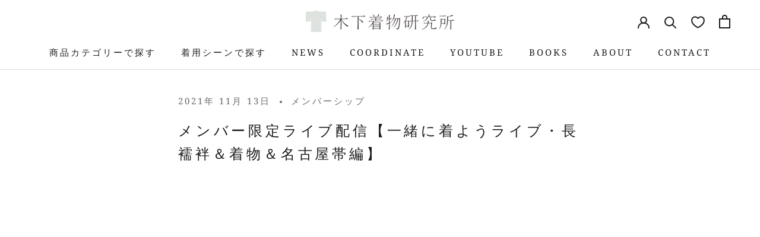

--- FILE ---
content_type: text/html; charset=utf-8
request_url: https://kinoshitakimono.com/blogs/youtube/20211113?v=1630494219&shop=kinoshita-kimono-lab.myshopify.com
body_size: 60437
content:
<!doctype html>
<html class="no-js" lang="ja" fontify-lang="ja">
  <head>

               <script type='text/javascript'>var easylockdownLocationDisabled = true;</script> <script type='text/javascript' src='//kinoshitakimono.com/apps/easylockdown/easylockdown-1.0.8.min.js' data-no-instant></script> <script type='text/javascript'>if( typeof InstantClick == 'object' ) easylockdown.clearData();</script> <style type="text/css">#easylockdown-password-form{padding:30px 0;text-align:center}#easylockdown-wrapper,.easylockdown-form-holder{display:inline-block}#easylockdown-password{vertical-align:top;margin-bottom:16px;padding:8px 15px;line-height:1.2em;outline:0;box-shadow:none}#easylockdown-password-error{display:none;color:#fb8077;text-align:left}#easylockdown-password-error.easylockdown-error{border:1px solid #fb8077}#easylockdown-password-form-button:not(.easylockdown-native-styles){vertical-align:top;display:inline-block!important;height:auto!important;padding:8px 15px;background:#777;border-radius:3px;color:#fff!important;line-height:1.2em;text-decoration:none!important}.easylockdown-instantclick-fix,.easylockdown-item-selector{position:absolute;z-index:-999;display:none;height:0;width:0;font-size:0;line-height:0}.easylockdown-collection-item[data-eld-loc-can],.easylockdown-item-selector+*,.easylockdown-item[data-eld-loc-can]{display:none}.easylockdown404-content-container{padding:50px;text-align:center}.easylockdown404-title-holder .easylockdown-title-404{display:block;margin:0 0 1rem;font-size:2rem;line-height:2.5rem}</style> 






<script type='text/javascript'>easylockdown.hideLinks.push('*[href$="/collections/event"],*[data-eld-collection-handle="event"]');</script>





<script type='text/javascript'>
  if( typeof easylockdown == 'object' ) {
    easylockdown.localeRootUrl = '';
    easylockdown.routerByLocation(); 

    easylockdown.onReady(function(e){
      easylockdown.hideAllLinks();
    });
  }
</script> 
  <!-- Google Tag Manager -->
  <script>(function(w,d,s,l,i){w[l]=w[l]||[];w[l].push({'gtm.start':
  new Date().getTime(),event:'gtm.js'});var f=d.getElementsByTagName(s)[0],
  j=d.createElement(s),dl=l!='dataLayer'?'&l='+l:'';j.async=true;j.src=
  'https://www.googletagmanager.com/gtm.js?id='+i+dl;f.parentNode.insertBefore(j,f);
  })(window,document,'script','dataLayer','GTM-TBZV7MR');</script>
  <!-- End Google Tag Manager -->
    
    
      <script src="//d1liekpayvooaz.cloudfront.net/apps/customizery/customizery.js?shop=kinoshita-kimono-lab.myshopify.com"></script>
    


    <meta charset="utf-8"> 
    <meta http-equiv="X-UA-Compatible" content="IE=edge,chrome=1">
    <meta name="viewport" content="width=device-width, initial-scale=1.0, height=device-height, minimum-scale=1.0, maximum-scale=1.0">
    <meta name="theme-color" content="">

    <title>
      メンバー限定ライブ配信【一緒に着ようライブ・長襦袢＆着物＆名古屋帯編】 &ndash; 木下着物研究所
    </title><meta name="description" content="メンバー限定ライブ配信【一緒に着ようライブ・長襦袢＆着物＆名古屋帯編】をお届けします。 ※こちらの動画はメンバーシップ の方のみがご覧になれます。ご興味がおありの方はぜひ以下からメンバーシップ へのご加入をご検討くださいませ。【YouTubeメンバーシップ/月額1,190円 】 月額1,190円で憧れの週末着物生活を！ぜひご参加くださいませ。 https://www.youtube.com/channel/UCEf5Mv2LlVYsltR_h6RlS7w/join [主なメンバーシップメニュー] ①一緒に着ようライブ［毎週日曜日午前9時〜30分程度］ 　ライブ形式で毎週日曜日朝に一緒に着物を着ます。通常動画よりゆっくり流れをご説明し"><link rel="canonical" href="https://kinoshitakimono.com/blogs/youtube/20211113"><link rel="shortcut icon" href="//kinoshitakimono.com/cdn/shop/files/favicon_96x.png?v=1634247335" type="image/png"><meta property="og:type" content="article">
  <meta property="og:title" content="メンバー限定ライブ配信【一緒に着ようライブ・長襦袢＆着物＆名古屋帯編】"><meta property="og:image" content="http://kinoshitakimono.com/cdn/shop/articles/image-578444.png?v=1663762771">
    <meta property="og:image:secure_url" content="https://kinoshitakimono.com/cdn/shop/articles/image-578444.png?v=1663762771">
    <meta property="og:image:width" content="1280">
    <meta property="og:image:height" content="720"><meta property="og:description" content="メンバー限定ライブ配信【一緒に着ようライブ・長襦袢＆着物＆名古屋帯編】をお届けします。 ※こちらの動画はメンバーシップ の方のみがご覧になれます。ご興味がおありの方はぜひ以下からメンバーシップ へのご加入をご検討くださいませ。【YouTubeメンバーシップ/月額1,190円 】 月額1,190円で憧れの週末着物生活を！ぜひご参加くださいませ。 https://www.youtube.com/channel/UCEf5Mv2LlVYsltR_h6RlS7w/join [主なメンバーシップメニュー] ①一緒に着ようライブ［毎週日曜日午前9時〜30分程度］ 　ライブ形式で毎週日曜日朝に一緒に着物を着ます。通常動画よりゆっくり流れをご説明し"><meta property="og:url" content="https://kinoshitakimono.com/blogs/youtube/20211113">
<meta property="og:site_name" content="木下着物研究所"><meta name="twitter:card" content="summary"><meta name="twitter:title" content="メンバー限定ライブ配信【一緒に着ようライブ・長襦袢＆着物＆名古屋帯編】">
  <meta name="twitter:description" content="

メンバー限定ライブ配信【一緒に着ようライブ・長襦袢＆着物＆名古屋帯編】をお届けします。
※こちらの動画はメンバーシップ の方のみがご覧になれます。ご興味がおありの方はぜひ以下からメンバーシップ へのご加入をご検討くださいませ。【YouTubeメンバーシップ/月額1,190円 】 月額1,190円で憧れの週末着物生活を！ぜひご参加くださいませ。 https://www.youtube.com/channel/UCEf5Mv2LlVYsltR_h6RlS7w/join [主なメンバーシップメニュー] ①一緒に着ようライブ［毎週日曜日午前9時〜30分程度］ 　ライブ形式で毎週日曜日朝に一緒に着物を着ます。通常動画よりゆっくり流れをご説明しながら一緒に着るプログラム ②ライブレッスン［月２回夜21時〜1時間程度] 　ライブ形式のレッスンを２週間に１回程度行います。通常動画よりかなりゆっくり解説をしながら一緒に着るプログラム（通常２回レッスン）。 ③お悩み解決ライブ［月１回夜21時〜1時間程度] 　メンバーの皆さまの様々なお悩みや質問にその場でお答えするライブです。メンバーの皆さまはチャットからご自由にご質問頂けます。 ④日々のワンポイント配信通常動画では取り上げにくいテーマやワンポイント、着物生活の様子を毎日写真などで配信しています。
 "><meta name="twitter:image" content="https://kinoshitakimono.com/cdn/shop/articles/image-578444_600x600_crop_center.png?v=1663762771">
    <style>
  @font-face {
  font-family: "Noto Serif";
  font-weight: 400;
  font-style: normal;
  font-display: fallback;
  src: url("//kinoshitakimono.com/cdn/fonts/noto_serif/notoserif_n4.157efcc933874b41c43d5a6a81253eedd9845384.woff2") format("woff2"),
       url("//kinoshitakimono.com/cdn/fonts/noto_serif/notoserif_n4.e95a8b0e448c8154cafc9526753c78ba0f8e894e.woff") format("woff");
}

  @font-face {
  font-family: "Noto Serif";
  font-weight: 400;
  font-style: normal;
  font-display: fallback;
  src: url("//kinoshitakimono.com/cdn/fonts/noto_serif/notoserif_n4.157efcc933874b41c43d5a6a81253eedd9845384.woff2") format("woff2"),
       url("//kinoshitakimono.com/cdn/fonts/noto_serif/notoserif_n4.e95a8b0e448c8154cafc9526753c78ba0f8e894e.woff") format("woff");
}


  @font-face {
  font-family: "Noto Serif";
  font-weight: 700;
  font-style: normal;
  font-display: fallback;
  src: url("//kinoshitakimono.com/cdn/fonts/noto_serif/notoserif_n7.d275fb7cbb6b6809702719ab47b39e5200c4f530.woff2") format("woff2"),
       url("//kinoshitakimono.com/cdn/fonts/noto_serif/notoserif_n7.0386ee49bd94b3b26da3580808c2d97c2a1d2d82.woff") format("woff");
}

  @font-face {
  font-family: "Noto Serif";
  font-weight: 400;
  font-style: italic;
  font-display: fallback;
  src: url("//kinoshitakimono.com/cdn/fonts/noto_serif/notoserif_i4.4a1e90a65903dad5ee34a251027ef579c72001cc.woff2") format("woff2"),
       url("//kinoshitakimono.com/cdn/fonts/noto_serif/notoserif_i4.864f808316dae3be9b9b07f7f73c1d3fbc5f3858.woff") format("woff");
}

  @font-face {
  font-family: "Noto Serif";
  font-weight: 700;
  font-style: italic;
  font-display: fallback;
  src: url("//kinoshitakimono.com/cdn/fonts/noto_serif/notoserif_i7.cdc3cc31b9724e5bf1d81e426d52ec2091b208e5.woff2") format("woff2"),
       url("//kinoshitakimono.com/cdn/fonts/noto_serif/notoserif_i7.98b54ea1ac46563d0708fd392057a21d8a45a373.woff") format("woff");
}


  :root {
    --heading-font-family : "Noto Serif", serif;
    --heading-font-weight : 400;
    --heading-font-style  : normal;

    --text-font-family : "Noto Serif", serif;
    --text-font-weight : 400;
    --text-font-style  : normal;

    --base-text-font-size   : 15px;
    --default-text-font-size: 14px;--background          : #ffffff;
    --background-rgb      : 255, 255, 255;
    --light-background    : #ffffff;
    --light-background-rgb: 255, 255, 255;
    --heading-color       : #1c1b1b;
    --text-color          : #1c1b1b;
    --text-color-rgb      : 28, 27, 27;
    --text-color-light    : #6a6a6a;
    --text-color-light-rgb: 106, 106, 106;
    --link-color          : #6a6a6a;
    --link-color-rgb      : 106, 106, 106;
    --border-color        : #dddddd;
    --border-color-rgb    : 221, 221, 221;

    --button-background    : #1c1b1b;
    --button-background-rgb: 28, 27, 27;
    --button-text-color    : #ffffff;

    --header-background       : #ffffff;
    --header-heading-color    : #1c1b1b;
    --header-light-text-color : #6a6a6a;
    --header-border-color     : #dddddd;

    --footer-background    : #ffffff;
    --footer-text-color    : #6a6a6a;
    --footer-heading-color : #1c1b1b;
    --footer-border-color  : #e9e9e9;

    --navigation-background      : #1c1b1b;
    --navigation-background-rgb  : 28, 27, 27;
    --navigation-text-color      : #ffffff;
    --navigation-text-color-light: rgba(255, 255, 255, 0.5);
    --navigation-border-color    : rgba(255, 255, 255, 0.25);

    --newsletter-popup-background     : #1c1b1b;
    --newsletter-popup-text-color     : #ffffff;
    --newsletter-popup-text-color-rgb : 255, 255, 255;

    --secondary-elements-background       : #1c1b1b;
    --secondary-elements-background-rgb   : 28, 27, 27;
    --secondary-elements-text-color       : #ffffff;
    --secondary-elements-text-color-light : rgba(255, 255, 255, 0.5);
    --secondary-elements-border-color     : rgba(255, 255, 255, 0.25);

    --product-sale-price-color    : #9f413c;
    --product-sale-price-color-rgb: 159, 65, 60;

    /* Shopify related variables */
    --payment-terms-background-color: #ffffff;

    /* Products */

    --horizontal-spacing-four-products-per-row: 60px;
        --horizontal-spacing-two-products-per-row : 60px;

    --vertical-spacing-four-products-per-row: 60px;
        --vertical-spacing-two-products-per-row : 75px;

    /* Animation */
    --drawer-transition-timing: cubic-bezier(0.645, 0.045, 0.355, 1);
    --header-base-height: 80px; /* We set a default for browsers that do not support CSS variables */

    /* Cursors */
    --cursor-zoom-in-svg    : url(//kinoshitakimono.com/cdn/shop/t/2/assets/cursor-zoom-in.svg?v=170532930330058140181629433740);
    --cursor-zoom-in-2x-svg : url(//kinoshitakimono.com/cdn/shop/t/2/assets/cursor-zoom-in-2x.svg?v=56685658183649387561629433740);
  }
</style>

<script>
  // IE11 does not have support for CSS variables, so we have to polyfill them
  if (!(((window || {}).CSS || {}).supports && window.CSS.supports('(--a: 0)'))) {
    const script = document.createElement('script');
    script.type = 'text/javascript';
    script.src = 'https://cdn.jsdelivr.net/npm/css-vars-ponyfill@2';
    script.onload = function() {
      cssVars({});
    };

    document.getElementsByTagName('head')[0].appendChild(script);
  }
</script>




<script>window.performance && window.performance.mark && window.performance.mark('shopify.content_for_header.start');</script><meta name="google-site-verification" content="CdJDdDig0l1MvhdHsQ1Afdw8mGwFv0pi9V0RE1nwMRg">
<meta id="shopify-digital-wallet" name="shopify-digital-wallet" content="/58712522903/digital_wallets/dialog">
<meta name="shopify-checkout-api-token" content="b5ace4c9b54dd267650bed2edf2d9213">
<meta id="in-context-paypal-metadata" data-shop-id="58712522903" data-venmo-supported="false" data-environment="production" data-locale="ja_JP" data-paypal-v4="true" data-currency="JPY">
<link rel="alternate" type="application/atom+xml" title="Feed" href="/blogs/youtube.atom" />
<script async="async" src="/checkouts/internal/preloads.js?locale=ja-JP"></script>
<script id="shopify-features" type="application/json">{"accessToken":"b5ace4c9b54dd267650bed2edf2d9213","betas":["rich-media-storefront-analytics"],"domain":"kinoshitakimono.com","predictiveSearch":false,"shopId":58712522903,"locale":"ja"}</script>
<script>var Shopify = Shopify || {};
Shopify.shop = "kinoshita-kimono-lab.myshopify.com";
Shopify.locale = "ja";
Shopify.currency = {"active":"JPY","rate":"1.0"};
Shopify.country = "JP";
Shopify.theme = {"name":"Prestige","id":125792223383,"schema_name":"Prestige","schema_version":"5.0.4","theme_store_id":855,"role":"main"};
Shopify.theme.handle = "null";
Shopify.theme.style = {"id":null,"handle":null};
Shopify.cdnHost = "kinoshitakimono.com/cdn";
Shopify.routes = Shopify.routes || {};
Shopify.routes.root = "/";</script>
<script type="module">!function(o){(o.Shopify=o.Shopify||{}).modules=!0}(window);</script>
<script>!function(o){function n(){var o=[];function n(){o.push(Array.prototype.slice.apply(arguments))}return n.q=o,n}var t=o.Shopify=o.Shopify||{};t.loadFeatures=n(),t.autoloadFeatures=n()}(window);</script>
<script id="shop-js-analytics" type="application/json">{"pageType":"article"}</script>
<script defer="defer" async type="module" src="//kinoshitakimono.com/cdn/shopifycloud/shop-js/modules/v2/client.init-shop-cart-sync_Cun6Ba8E.ja.esm.js"></script>
<script defer="defer" async type="module" src="//kinoshitakimono.com/cdn/shopifycloud/shop-js/modules/v2/chunk.common_DGWubyOB.esm.js"></script>
<script type="module">
  await import("//kinoshitakimono.com/cdn/shopifycloud/shop-js/modules/v2/client.init-shop-cart-sync_Cun6Ba8E.ja.esm.js");
await import("//kinoshitakimono.com/cdn/shopifycloud/shop-js/modules/v2/chunk.common_DGWubyOB.esm.js");

  window.Shopify.SignInWithShop?.initShopCartSync?.({"fedCMEnabled":true,"windoidEnabled":true});

</script>
<script>(function() {
  var isLoaded = false;
  function asyncLoad() {
    if (isLoaded) return;
    isLoaded = true;
    var urls = ["https:\/\/reconvert-cdn.com\/assets\/js\/store_reconvert_node.js?v=2\u0026scid=OGUzMjk4YmYwMjRlMGZkYjhlM2JiYTI0Y2MxODkwYWYuYzM3ZWRiNzI2NDdhM2ZiN2JhYWNkMzA5NzRjZjBjODg=\u0026shop=kinoshita-kimono-lab.myshopify.com","https:\/\/image-optimizer.salessquad.co.uk\/scripts\/tiny_img_not_found_notifier_0aed3cbef2538d2c64c21712187b72df.js?shop=kinoshita-kimono-lab.myshopify.com","https:\/\/documents-app.mixlogue.jp\/scripts\/ue87f9sf8e7rd.min.js?shop=kinoshita-kimono-lab.myshopify.com","https:\/\/documents-app.mixlogue.jp\/scripts\/delivery.js?shop=kinoshita-kimono-lab.myshopify.com","?v=1630494219\u0026shop=kinoshita-kimono-lab.myshopify.com","?v=1629793964\u0026shop=kinoshita-kimono-lab.myshopify.com","https:\/\/documents-app.mixlogue.jp\/scripts\/reorder.js?shop=kinoshita-kimono-lab.myshopify.com"];
    for (var i = 0; i < urls.length; i++) {
      var s = document.createElement('script');
      s.type = 'text/javascript';
      s.async = true;
      s.src = urls[i];
      var x = document.getElementsByTagName('script')[0];
      x.parentNode.insertBefore(s, x);
    }
  };
  if(window.attachEvent) {
    window.attachEvent('onload', asyncLoad);
  } else {
    window.addEventListener('load', asyncLoad, false);
  }
})();</script>
<script id="__st">var __st={"a":58712522903,"offset":32400,"reqid":"009aaf46-a1da-43d4-b1ab-3df70d6bf9c0-1768853747","pageurl":"kinoshitakimono.com\/blogs\/youtube\/20211113?v=1630494219\u0026shop=kinoshita-kimono-lab.myshopify.com","s":"articles-559553118359","u":"c3dc28a69e19","p":"article","rtyp":"article","rid":559553118359};</script>
<script>window.ShopifyPaypalV4VisibilityTracking = true;</script>
<script id="captcha-bootstrap">!function(){'use strict';const t='contact',e='account',n='new_comment',o=[[t,t],['blogs',n],['comments',n],[t,'customer']],c=[[e,'customer_login'],[e,'guest_login'],[e,'recover_customer_password'],[e,'create_customer']],r=t=>t.map((([t,e])=>`form[action*='/${t}']:not([data-nocaptcha='true']) input[name='form_type'][value='${e}']`)).join(','),a=t=>()=>t?[...document.querySelectorAll(t)].map((t=>t.form)):[];function s(){const t=[...o],e=r(t);return a(e)}const i='password',u='form_key',d=['recaptcha-v3-token','g-recaptcha-response','h-captcha-response',i],f=()=>{try{return window.sessionStorage}catch{return}},m='__shopify_v',_=t=>t.elements[u];function p(t,e,n=!1){try{const o=window.sessionStorage,c=JSON.parse(o.getItem(e)),{data:r}=function(t){const{data:e,action:n}=t;return t[m]||n?{data:e,action:n}:{data:t,action:n}}(c);for(const[e,n]of Object.entries(r))t.elements[e]&&(t.elements[e].value=n);n&&o.removeItem(e)}catch(o){console.error('form repopulation failed',{error:o})}}const l='form_type',E='cptcha';function T(t){t.dataset[E]=!0}const w=window,h=w.document,L='Shopify',v='ce_forms',y='captcha';let A=!1;((t,e)=>{const n=(g='f06e6c50-85a8-45c8-87d0-21a2b65856fe',I='https://cdn.shopify.com/shopifycloud/storefront-forms-hcaptcha/ce_storefront_forms_captcha_hcaptcha.v1.5.2.iife.js',D={infoText:'hCaptchaによる保護',privacyText:'プライバシー',termsText:'利用規約'},(t,e,n)=>{const o=w[L][v],c=o.bindForm;if(c)return c(t,g,e,D).then(n);var r;o.q.push([[t,g,e,D],n]),r=I,A||(h.body.append(Object.assign(h.createElement('script'),{id:'captcha-provider',async:!0,src:r})),A=!0)});var g,I,D;w[L]=w[L]||{},w[L][v]=w[L][v]||{},w[L][v].q=[],w[L][y]=w[L][y]||{},w[L][y].protect=function(t,e){n(t,void 0,e),T(t)},Object.freeze(w[L][y]),function(t,e,n,w,h,L){const[v,y,A,g]=function(t,e,n){const i=e?o:[],u=t?c:[],d=[...i,...u],f=r(d),m=r(i),_=r(d.filter((([t,e])=>n.includes(e))));return[a(f),a(m),a(_),s()]}(w,h,L),I=t=>{const e=t.target;return e instanceof HTMLFormElement?e:e&&e.form},D=t=>v().includes(t);t.addEventListener('submit',(t=>{const e=I(t);if(!e)return;const n=D(e)&&!e.dataset.hcaptchaBound&&!e.dataset.recaptchaBound,o=_(e),c=g().includes(e)&&(!o||!o.value);(n||c)&&t.preventDefault(),c&&!n&&(function(t){try{if(!f())return;!function(t){const e=f();if(!e)return;const n=_(t);if(!n)return;const o=n.value;o&&e.removeItem(o)}(t);const e=Array.from(Array(32),(()=>Math.random().toString(36)[2])).join('');!function(t,e){_(t)||t.append(Object.assign(document.createElement('input'),{type:'hidden',name:u})),t.elements[u].value=e}(t,e),function(t,e){const n=f();if(!n)return;const o=[...t.querySelectorAll(`input[type='${i}']`)].map((({name:t})=>t)),c=[...d,...o],r={};for(const[a,s]of new FormData(t).entries())c.includes(a)||(r[a]=s);n.setItem(e,JSON.stringify({[m]:1,action:t.action,data:r}))}(t,e)}catch(e){console.error('failed to persist form',e)}}(e),e.submit())}));const S=(t,e)=>{t&&!t.dataset[E]&&(n(t,e.some((e=>e===t))),T(t))};for(const o of['focusin','change'])t.addEventListener(o,(t=>{const e=I(t);D(e)&&S(e,y())}));const B=e.get('form_key'),M=e.get(l),P=B&&M;t.addEventListener('DOMContentLoaded',(()=>{const t=y();if(P)for(const e of t)e.elements[l].value===M&&p(e,B);[...new Set([...A(),...v().filter((t=>'true'===t.dataset.shopifyCaptcha))])].forEach((e=>S(e,t)))}))}(h,new URLSearchParams(w.location.search),n,t,e,['guest_login'])})(!0,!0)}();</script>
<script integrity="sha256-4kQ18oKyAcykRKYeNunJcIwy7WH5gtpwJnB7kiuLZ1E=" data-source-attribution="shopify.loadfeatures" defer="defer" src="//kinoshitakimono.com/cdn/shopifycloud/storefront/assets/storefront/load_feature-a0a9edcb.js" crossorigin="anonymous"></script>
<script data-source-attribution="shopify.dynamic_checkout.dynamic.init">var Shopify=Shopify||{};Shopify.PaymentButton=Shopify.PaymentButton||{isStorefrontPortableWallets:!0,init:function(){window.Shopify.PaymentButton.init=function(){};var t=document.createElement("script");t.src="https://kinoshitakimono.com/cdn/shopifycloud/portable-wallets/latest/portable-wallets.ja.js",t.type="module",document.head.appendChild(t)}};
</script>
<script data-source-attribution="shopify.dynamic_checkout.buyer_consent">
  function portableWalletsHideBuyerConsent(e){var t=document.getElementById("shopify-buyer-consent"),n=document.getElementById("shopify-subscription-policy-button");t&&n&&(t.classList.add("hidden"),t.setAttribute("aria-hidden","true"),n.removeEventListener("click",e))}function portableWalletsShowBuyerConsent(e){var t=document.getElementById("shopify-buyer-consent"),n=document.getElementById("shopify-subscription-policy-button");t&&n&&(t.classList.remove("hidden"),t.removeAttribute("aria-hidden"),n.addEventListener("click",e))}window.Shopify?.PaymentButton&&(window.Shopify.PaymentButton.hideBuyerConsent=portableWalletsHideBuyerConsent,window.Shopify.PaymentButton.showBuyerConsent=portableWalletsShowBuyerConsent);
</script>
<script data-source-attribution="shopify.dynamic_checkout.cart.bootstrap">document.addEventListener("DOMContentLoaded",(function(){function t(){return document.querySelector("shopify-accelerated-checkout-cart, shopify-accelerated-checkout")}if(t())Shopify.PaymentButton.init();else{new MutationObserver((function(e,n){t()&&(Shopify.PaymentButton.init(),n.disconnect())})).observe(document.body,{childList:!0,subtree:!0})}}));
</script>
<link id="shopify-accelerated-checkout-styles" rel="stylesheet" media="screen" href="https://kinoshitakimono.com/cdn/shopifycloud/portable-wallets/latest/accelerated-checkout-backwards-compat.css" crossorigin="anonymous">
<style id="shopify-accelerated-checkout-cart">
        #shopify-buyer-consent {
  margin-top: 1em;
  display: inline-block;
  width: 100%;
}

#shopify-buyer-consent.hidden {
  display: none;
}

#shopify-subscription-policy-button {
  background: none;
  border: none;
  padding: 0;
  text-decoration: underline;
  font-size: inherit;
  cursor: pointer;
}

#shopify-subscription-policy-button::before {
  box-shadow: none;
}

      </style>

<script>window.performance && window.performance.mark && window.performance.mark('shopify.content_for_header.end');</script>
<script>// This allows to expose several variables to the global scope, to be used in scripts
      window.theme = {
        pageType: "article",
        moneyFormat: "¥{{amount_no_decimals}}",
        moneyWithCurrencyFormat: "¥{{amount_no_decimals}} JPY",
        productImageSize: "natural",
        searchMode: "product,article",
        showPageTransition: false,
        showElementStaggering: false,
        showImageZooming: false
      };

      window.routes = {
        rootUrl: "\/",
        rootUrlWithoutSlash: '',
        cartUrl: "\/cart",
        cartAddUrl: "\/cart\/add",
        cartChangeUrl: "\/cart\/change",
        searchUrl: "\/search",
        productRecommendationsUrl: "\/recommendations\/products"
      };

      window.languages = {
        cartAddNote: "注文メモを追加",
        cartEditNote: "注文メモを変更",
        productImageLoadingError: "この画像を読み込めませんでした。 ページをリロードしてください。",
        productFormAddToCart: "カートに追加する",
        productFormUnavailable: "お取り扱いできません",
        productFormSoldOut: "Sold Out",
        shippingEstimatorOneResult: "1つのオプションが利用可能：",
        shippingEstimatorMoreResults: "{{count}}つのオプションが利用可能：",
        shippingEstimatorNoResults: "配送が見つかりませんでした"
      };

      window.lazySizesConfig = {
        loadHidden: false,
        hFac: 0.5,
        expFactor: 2,
        ricTimeout: 150,
        lazyClass: 'Image--lazyLoad',
        loadingClass: 'Image--lazyLoading',
        loadedClass: 'Image--lazyLoaded'
      };

      document.documentElement.className = document.documentElement.className.replace('no-js', 'js');
      document.documentElement.style.setProperty('--window-height', window.innerHeight + 'px');

      // We do a quick detection of some features (we could use Modernizr but for so little...)
      (function() {
        document.documentElement.className += ((window.CSS && window.CSS.supports('(position: sticky) or (position: -webkit-sticky)')) ? ' supports-sticky' : ' no-supports-sticky');
        document.documentElement.className += (window.matchMedia('(-moz-touch-enabled: 1), (hover: none)')).matches ? ' no-supports-hover' : ' supports-hover';
      }());
    </script>

    <script src="//kinoshitakimono.com/cdn/shop/t/2/assets/lazysizes.min.js?v=174358363404432586981629433726" async></script><script src="https://polyfill-fastly.net/v3/polyfill.min.js?unknown=polyfill&features=fetch,Element.prototype.closest,Element.prototype.remove,Element.prototype.classList,Array.prototype.includes,Array.prototype.fill,Object.assign,CustomEvent,IntersectionObserver,IntersectionObserverEntry,URL" defer></script>
    <script src="//kinoshitakimono.com/cdn/shop/t/2/assets/libs.min.js?v=26178543184394469741629433725" defer></script>
    <script src="//kinoshitakimono.com/cdn/shop/t/2/assets/theme.min.js?v=55365834418760724951629433730" defer></script>
    <script src="//kinoshitakimono.com/cdn/shop/t/2/assets/custom.js?v=183944157590872491501629433727" defer></script>

    <script>
      (function () {
        window.onpageshow = function() {
          if (window.theme.showPageTransition) {
            var pageTransition = document.querySelector('.PageTransition');

            if (pageTransition) {
              pageTransition.style.visibility = 'visible';
              pageTransition.style.opacity = '0';
            }
          }

          // When the page is loaded from the cache, we have to reload the cart content
          document.documentElement.dispatchEvent(new CustomEvent('cart:refresh', {
            bubbles: true
          }));
        };
      })();
    </script>
    <meta name="google-site-verification" content="eiotkIHpL2ZZ_KZdSBulpDcEV2U_1KgeqUyPyFkpZo8" />

    
  <script type="application/ld+json">
  {
    "@context": "http://schema.org",
    "@type": "BlogPosting",
    "mainEntityOfPage": "/blogs/youtube/20211113",
    "articleSection": "Youtube",
    "keywords": "メンバーシップ",
    "headline": "メンバー限定ライブ配信【一緒に着ようライブ・長襦袢＆着物＆名古屋帯編】",
    "description": "\n\nメンバー限定ライブ配信【一緒に着ようライブ・長襦袢＆着物＆名古屋帯編】をお届けします。\n※こちらの動画はメンバーシップ の方のみがご覧になれます。ご興味がおありの方はぜひ以下からメンバーシップ へのご加入をご検討くださいませ。【YouTubeメンバーシップ\/月額1,190円 】 月額1,190円で憧れの週末着物生活を！ぜひご参加くださいませ。 https:\/\/www.youtube.com\/channel\/UCEf5Mv2LlVYsltR_h6RlS7w\/join [主なメンバーシップメニュー] ①一緒に着ようライブ［毎週日曜日午前9時〜30分程度］ 　ライブ形式で毎週日曜日朝に一緒に着物を着ます。通常動画よりゆっくり流れをご説明しながら一緒に着るプログラム ②ライブレッスン［月２回夜21時〜1時間程度] 　ライブ形式のレッスンを２週間に１回程度行います。通常動画よりかなりゆっくり解説をしながら一緒に着るプログラム（通常２回レッスン）。 ③お悩み解決ライブ［月１回夜21時〜1時間程度] 　メンバーの皆さまの様々なお悩みや質問にその場でお答えするライブです。メンバーの皆さまはチャットからご自由にご質問頂けます。 ④日々のワンポイント配信通常動画では取り上げにくいテーマやワンポイント、着物生活の様子を毎日写真などで配信しています。\n ",
    "dateCreated": "2021-11-13T18:36:17",
    "datePublished": "2021-11-13T18:37:44",
    "dateModified": "2021-11-13T18:37:44",
    "image": {
      "@type": "ImageObject",
      "url": "https://kinoshitakimono.com/cdn/shop/articles/image-578444_1024x.png?v=1663762771",
      "image": "https://kinoshitakimono.com/cdn/shop/articles/image-578444_1024x.png?v=1663762771",
      "name": "メンバー限定ライブ配信【一緒に着ようライブ・長襦袢＆着物＆名古屋帯編】 - 木下着物研究所",
      "width": "1024",
      "height": "1024"
    },
    "author": {
      "@type": "Person",
      "name": "木下着物研究所 合同会社",
      "givenName": "木下着物研究所",
      "familyName": "合同会社"
    },
    "publisher": {
      "@type": "Organization",
      "name": "木下着物研究所"
    },
    "commentCount": 0,
    "comment": []
  }
  </script>



  <script type="application/ld+json">
  {
    "@context": "http://schema.org",
    "@type": "BreadcrumbList",
  "itemListElement": [{
      "@type": "ListItem",
      "position": 1,
      "name": "Translation missing: ja.general.breadcrumb.home",
      "item": "https://kinoshitakimono.com"
    },{
          "@type": "ListItem",
          "position": 2,
          "name": "Youtube",
          "item": "https://kinoshitakimono.com/blogs/youtube"
        }, {
          "@type": "ListItem",
          "position": 3,
          "name": "Youtube",
          "item": "https://kinoshitakimono.com/blogs/youtube/20211113"
        }]
  }
  </script>




<!--     preload -->
    <link rel="preload" href="//cdn.shopify.com/s/files/1/0587/1252/2903/files/2_3ed5165e-cfa4-41d6-97ca-bc27d6deee8c_x800.jpg?v=1664529163" as="image">
  <link rel="preload" href="//cdn.shopify.com/s/files/1/0587/1252/2903/files/2_495f4eea-876d-439c-910e-d39bba4052ee.webp?v=1666888769" as="image">
<!--     /preload -->

  
      
  <link rel="stylesheet" href="//kinoshitakimono.com/cdn/shop/t/2/assets/theme.css?v=31985798843340025021697294573">
  <link rel="stylesheet" href="https://cdn.jsdelivr.net/npm/swiper@10/swiper-bundle.min.css">
  <!-- BEGIN app block: shopify://apps/klaviyo-email-marketing-sms/blocks/klaviyo-onsite-embed/2632fe16-c075-4321-a88b-50b567f42507 -->












  <script async src="https://static.klaviyo.com/onsite/js/RWVuCW/klaviyo.js?company_id=RWVuCW"></script>
  <script>!function(){if(!window.klaviyo){window._klOnsite=window._klOnsite||[];try{window.klaviyo=new Proxy({},{get:function(n,i){return"push"===i?function(){var n;(n=window._klOnsite).push.apply(n,arguments)}:function(){for(var n=arguments.length,o=new Array(n),w=0;w<n;w++)o[w]=arguments[w];var t="function"==typeof o[o.length-1]?o.pop():void 0,e=new Promise((function(n){window._klOnsite.push([i].concat(o,[function(i){t&&t(i),n(i)}]))}));return e}}})}catch(n){window.klaviyo=window.klaviyo||[],window.klaviyo.push=function(){var n;(n=window._klOnsite).push.apply(n,arguments)}}}}();</script>

  




  <script>
    window.klaviyoReviewsProductDesignMode = false
  </script>







<!-- END app block --><!-- BEGIN app block: shopify://apps/powerful-form-builder/blocks/app-embed/e4bcb1eb-35b2-42e6-bc37-bfe0e1542c9d --><script type="text/javascript" hs-ignore data-cookieconsent="ignore">
  var Globo = Globo || {};
  var globoFormbuilderRecaptchaInit = function(){};
  var globoFormbuilderHcaptchaInit = function(){};
  window.Globo.FormBuilder = window.Globo.FormBuilder || {};
  window.Globo.FormBuilder.shop = {"configuration":{"money_format":"¥{{amount_no_decimals}}"},"pricing":{"features":{"bulkOrderForm":true,"cartForm":true,"fileUpload":30,"removeCopyright":true,"restrictedEmailDomains":true}},"settings":{"copyright":"Powered by G: <a href=\"https://apps.shopify.com/form-builder-contact-form\" target=\"_blank\">Form Builder</a>","hideWaterMark":false,"reCaptcha":{"recaptchaType":"v2","siteKey":false,"languageCode":"ja"},"hCaptcha":{"siteKey":false},"scrollTop":false,"customCssCode":"","customCssEnabled":false,"additionalColumns":[]},"encryption_form_id":0,"url":"https://form.globosoftware.net/","CDN_URL":"https://dxo9oalx9qc1s.cloudfront.net"};

  if(window.Globo.FormBuilder.shop.settings.customCssEnabled && window.Globo.FormBuilder.shop.settings.customCssCode){
    const customStyle = document.createElement('style');
    customStyle.type = 'text/css';
    customStyle.innerHTML = window.Globo.FormBuilder.shop.settings.customCssCode;
    document.head.appendChild(customStyle);
  }

  window.Globo.FormBuilder.forms = [];
    
      
      
      
      window.Globo.FormBuilder.forms[56931] = {"56931":{"elements":[{"id":"group-1","type":"group","label":"Page 1","description":"","elements":[{"id":"paragraph","type":"paragraph","text":{"ja":"\u003cp\u003e以下にご質問内容をご記載ください。定休日(毎週火曜日, 水曜日)を除き、２営業日以内にお返事させて頂きます。\u003c\/p\u003e\u003cp\u003e\u003cbr\u003e\u003c\/p\u003e\u003cp\u003e※お問合せフォームの登録をして頂くと、自動配信にてメールが届きます。\u003c\/p\u003e\u003cp\u003eもし届かない場合には、迷惑メール等をご確認くださいませ。\u003c\/p\u003e\u003cp\u003e\u003cbr\u003e\u003c\/p\u003e\u003cp\u003e※お客様ならびに取材受付の専用窓口になります。\u003c\/p\u003e\u003cp\u003e営業売り込み等にはお返事しておりませんのでご了承ください。\u003c\/p\u003e"},"columnWidth":100},{"id":"paragraph-2","type":"paragraph","text":"\u003cp\u003e\u003cspan style=\"background-color: rgb(247, 247, 247); color: rgb(193, 0, 0);\"\u003e*\u003c\/span\u003eは必須項目です。\u003c\/p\u003e","columnWidth":100},{"id":"name","type":"name","label":"お名前","placeholder":"","description":"","limitCharacters":false,"characters":100,"hideLabel":false,"keepPositionLabel":false,"required":true,"ifHideLabel":false,"inputIcon":"","columnWidth":50},{"id":"phone","type":"phone","label":"お電話番号","placeholder":"","description":"","validatePhone":false,"onlyShowFlag":false,"defaultCountryCode":"us","limitCharacters":false,"characters":100,"hideLabel":false,"keepPositionLabel":false,"required":false,"ifHideLabel":false,"inputIcon":"","columnWidth":50},{"id":"email","type":"email","label":"メールアドレス(半角)","placeholder":"","description":"","limitCharacters":false,"characters":100,"hideLabel":false,"keepPositionLabel":false,"required":true,"ifHideLabel":false,"inputIcon":"","columnWidth":50},{"id":"email-2","type":"email","label":"メールアドレス(半角 \/ 確認用)","placeholder":"","description":"","limitCharacters":false,"characters":100,"hideLabel":false,"keepPositionLabel":false,"required":true,"ifHideLabel":false,"inputIcon":"","columnWidth":50},{"id":"select","type":"select","label":"お問い合わせ種類","placeholder":"","options":"商品に関して\nご注文について\nメディア取材など","defaultOption":"","description":"","hideLabel":false,"keepPositionLabel":false,"required":false,"ifHideLabel":false,"inputIcon":"","columnWidth":100},{"id":"text","type":"text","label":"ご注文番号","placeholder":"","description":"ご注文商品に関するお問い合わせの場合はご記入ください。","limitCharacters":false,"characters":100,"hideLabel":false,"keepPositionLabel":false,"required":false,"ifHideLabel":false,"inputIcon":"","columnWidth":100,"conditionalField":false,"onlyShowIf":false,"select":false},{"id":"textarea","type":"textarea","label":"お問い合わせ内容","placeholder":"","description":"","limitCharacters":false,"characters":100,"hideLabel":false,"keepPositionLabel":false,"required":true,"ifHideLabel":false,"columnWidth":100,"conditionalField":false,"onlyShowIf":false,"select":false}]}],"errorMessage":{"required":"Required","invalid":"Invalid","invalidName":"Invalid name","invalidEmail":"Invalid email","invalidURL":"Invalid url","invalidPhone":"Invalid phone","invalidNumber":"Invalid number","invalidPassword":"Invalid password","confirmPasswordNotMatch":"Confirmed password doesn't match","customerAlreadyExists":"Customer already exists","fileSizeLimit":"File size limit","fileNotAllowed":"File not allowed","requiredCaptcha":"Required captcha","requiredProducts":"Please select product","limitQuantity":"The number of products left in stock has been exceeded","shopifyInvalidPhone":"phone - Enter a valid phone number to use this delivery method","shopifyPhoneHasAlready":"phone - Phone has already been taken","shopifyInvalidProvice":"addresses.province - is not valid","otherError":"Something went wrong, please try again"},"appearance":{"layout":"default","width":600,"style":"classic","mainColor":"rgba(0,0,0,1)","headingColor":"#000","labelColor":"#000","descriptionColor":"#6c757d","optionColor":"#000","paragraphColor":"#000","paragraphBackground":"#fff","background":"color","backgroundColor":"rgba(255,255,255,0)","backgroundImage":"","backgroundImageAlignment":"middle","floatingIcon":"\u003csvg aria-hidden=\"true\" focusable=\"false\" data-prefix=\"far\" data-icon=\"envelope\" class=\"svg-inline--fa fa-envelope fa-w-16\" role=\"img\" xmlns=\"http:\/\/www.w3.org\/2000\/svg\" viewBox=\"0 0 512 512\"\u003e\u003cpath fill=\"currentColor\" d=\"M464 64H48C21.49 64 0 85.49 0 112v288c0 26.51 21.49 48 48 48h416c26.51 0 48-21.49 48-48V112c0-26.51-21.49-48-48-48zm0 48v40.805c-22.422 18.259-58.168 46.651-134.587 106.49-16.841 13.247-50.201 45.072-73.413 44.701-23.208.375-56.579-31.459-73.413-44.701C106.18 199.465 70.425 171.067 48 152.805V112h416zM48 400V214.398c22.914 18.251 55.409 43.862 104.938 82.646 21.857 17.205 60.134 55.186 103.062 54.955 42.717.231 80.509-37.199 103.053-54.947 49.528-38.783 82.032-64.401 104.947-82.653V400H48z\"\u003e\u003c\/path\u003e\u003c\/svg\u003e","floatingText":"","displayOnAllPage":false,"position":"bottom right","formType":"normalForm","colorScheme":{"solidButton":{"red":0,"green":0,"blue":0,"alpha":1},"solidButtonLabel":{"red":255,"green":255,"blue":255},"text":{"red":0,"green":0,"blue":0},"outlineButton":{"red":0,"green":0,"blue":0,"alpha":1},"background":{"red":255,"green":255,"blue":255,"alpha":0}}},"afterSubmit":{"action":"clearForm","message":{"ja":"\u003cp\u003eお問いあわせいただきありがとうございます。改めて担当者よりご連絡をさせていただきます。\u003c\/p\u003e\u003cp\u003e\u003cbr\u003e\u003c\/p\u003e\u003cp\u003e※火曜日、水曜日を除く、２営業日以内にお返事させて頂きます。\u003c\/p\u003e\u003cp\u003e※メールアドレスが、キャリアメールの場合返信が届かない場合ございます。\u003c\/p\u003e\u003cp\u003e※お問合せの返信が来ない場合は、お手数ですが、再度お問い合わせくださいませ。\u003c\/p\u003e"},"redirectUrl":"","enableGa":false,"gaEventCategory":"Form Builder by Globo","gaEventAction":"Submit","gaEventLabel":"Contact us form","enableFpx":false,"fpxTrackerName":""},"footer":{"description":"","previousText":"Previous","nextText":"Next","submitText":"この内容で送信する","resetButton":false,"resetButtonText":"Reset","submitFullWidth":false,"submitAlignment":"left"},"header":{"active":false,"title":"Contact us","description":"\u003cp\u003eLeave your message and we'll get back to you shortly.\u003c\/p\u003e"},"isStepByStepForm":true,"publish":{"requiredLogin":false,"requiredLoginMessage":"Please \u003ca href=\"\/account\/login\" title=\"login\"\u003elogin\u003c\/a\u003e to continue","publishType":"embedCode","embedCode":"\u003cdiv class=\"globo-formbuilder\" data-id=\"56931\"\u003e\u003c\/div\u003e","shortCode":"{formbuilder:56931}","popup":"\u003cdiv class=\"globo-formbuilder\" data-id=\"\"\u003e\u003c\/div\u003e","lightbox":"\u003cdiv class=\"globo-form-publish-modal lightbox hidden\" data-id=\"56931\"\u003e\u003cdiv class=\"globo-form-modal-content\"\u003e\u003cdiv class=\"globo-formbuilder\" data-id=\"56931\"\u003e\u003c\/div\u003e\u003c\/div\u003e\u003c\/div\u003e","enableAddShortCode":false,"selectPage":"84503265431","selectPositionOnPage":"top","selectTime":"forever","setCookie":"1"},"reCaptcha":{"enable":false},"html":"\n\u003cdiv class=\"globo-form default-form globo-form-id-56931 \" data-locale=\"ja\" \u003e\n\n\u003cstyle\u003e\n\n\n    :root .globo-form-app[data-id=\"56931\"]{\n        \n        --gfb-color-solidButton: 0,0,0;\n        --gfb-color-solidButtonColor: rgb(var(--gfb-color-solidButton));\n        --gfb-color-solidButtonLabel: 255,255,255;\n        --gfb-color-solidButtonLabelColor: rgb(var(--gfb-color-solidButtonLabel));\n        --gfb-color-text: 0,0,0;\n        --gfb-color-textColor: rgb(var(--gfb-color-text));\n        --gfb-color-outlineButton: 0,0,0;\n        --gfb-color-outlineButtonColor: rgb(var(--gfb-color-outlineButton));\n        --gfb-color-background: 255,255,255;\n        --gfb-color-backgroundColor: rgb(var(--gfb-color-background));\n        \n        --gfb-main-color: rgba(0,0,0,1);\n        --gfb-primary-color: var(--gfb-color-solidButtonColor, var(--gfb-main-color));\n        --gfb-primary-text-color: var(--gfb-color-solidButtonLabelColor, #FFF);\n        --gfb-form-width: 600px;\n        --gfb-font-family: inherit;\n        --gfb-font-style: inherit;\n        --gfb--image: 40%;\n        --gfb-image-ratio-draft: var(--gfb--image);\n        --gfb-image-ratio: var(--gfb-image-ratio-draft);\n        \n        --gfb-bg-temp-color: #FFF;\n        --gfb-bg-position: middle;\n        \n            --gfb-bg-temp-color: rgba(255,255,255,0);\n        \n        --gfb-bg-color: var(--gfb-color-backgroundColor, var(--gfb-bg-temp-color));\n        \n    }\n    \n.globo-form-id-56931 .globo-form-app{\n    max-width: 600px;\n    width: -webkit-fill-available;\n    \n    background-color: var(--gfb-bg-color);\n    \n    \n}\n\n.globo-form-id-56931 .globo-form-app .globo-heading{\n    color: var(--gfb-color-textColor, #000)\n}\n\n\n\n.globo-form-id-56931 .globo-form-app .globo-description,\n.globo-form-id-56931 .globo-form-app .header .globo-description{\n    --gfb-color-description: rgba(var(--gfb-color-text), 0.8);\n    color: var(--gfb-color-description, #6c757d);\n}\n.globo-form-id-56931 .globo-form-app .globo-label,\n.globo-form-id-56931 .globo-form-app .globo-form-control label.globo-label,\n.globo-form-id-56931 .globo-form-app .globo-form-control label.globo-label span.label-content{\n    color: var(--gfb-color-textColor, #000);\n    text-align: left;\n}\n.globo-form-id-56931 .globo-form-app .globo-label.globo-position-label{\n    height: 20px !important;\n}\n.globo-form-id-56931 .globo-form-app .globo-form-control .help-text.globo-description,\n.globo-form-id-56931 .globo-form-app .globo-form-control span.globo-description{\n    --gfb-color-description: rgba(var(--gfb-color-text), 0.8);\n    color: var(--gfb-color-description, #6c757d);\n}\n.globo-form-id-56931 .globo-form-app .globo-form-control .checkbox-wrapper .globo-option,\n.globo-form-id-56931 .globo-form-app .globo-form-control .radio-wrapper .globo-option\n{\n    color: var(--gfb-color-textColor, #000);\n}\n.globo-form-id-56931 .globo-form-app .footer,\n.globo-form-id-56931 .globo-form-app .gfb__footer{\n    text-align:left;\n}\n.globo-form-id-56931 .globo-form-app .footer button,\n.globo-form-id-56931 .globo-form-app .gfb__footer button{\n    border:1px solid var(--gfb-primary-color);\n    \n}\n.globo-form-id-56931 .globo-form-app .footer button.submit,\n.globo-form-id-56931 .globo-form-app .gfb__footer button.submit\n.globo-form-id-56931 .globo-form-app .footer button.checkout,\n.globo-form-id-56931 .globo-form-app .gfb__footer button.checkout,\n.globo-form-id-56931 .globo-form-app .footer button.action.loading .spinner,\n.globo-form-id-56931 .globo-form-app .gfb__footer button.action.loading .spinner{\n    background-color: var(--gfb-primary-color);\n    color : #ffffff;\n}\n.globo-form-id-56931 .globo-form-app .globo-form-control .star-rating\u003efieldset:not(:checked)\u003elabel:before {\n    content: url('data:image\/svg+xml; utf8, \u003csvg aria-hidden=\"true\" focusable=\"false\" data-prefix=\"far\" data-icon=\"star\" class=\"svg-inline--fa fa-star fa-w-18\" role=\"img\" xmlns=\"http:\/\/www.w3.org\/2000\/svg\" viewBox=\"0 0 576 512\"\u003e\u003cpath fill=\"rgba(0,0,0,1)\" d=\"M528.1 171.5L382 150.2 316.7 17.8c-11.7-23.6-45.6-23.9-57.4 0L194 150.2 47.9 171.5c-26.2 3.8-36.7 36.1-17.7 54.6l105.7 103-25 145.5c-4.5 26.3 23.2 46 46.4 33.7L288 439.6l130.7 68.7c23.2 12.2 50.9-7.4 46.4-33.7l-25-145.5 105.7-103c19-18.5 8.5-50.8-17.7-54.6zM388.6 312.3l23.7 138.4L288 385.4l-124.3 65.3 23.7-138.4-100.6-98 139-20.2 62.2-126 62.2 126 139 20.2-100.6 98z\"\u003e\u003c\/path\u003e\u003c\/svg\u003e');\n}\n.globo-form-id-56931 .globo-form-app .globo-form-control .star-rating\u003efieldset\u003einput:checked ~ label:before {\n    content: url('data:image\/svg+xml; utf8, \u003csvg aria-hidden=\"true\" focusable=\"false\" data-prefix=\"fas\" data-icon=\"star\" class=\"svg-inline--fa fa-star fa-w-18\" role=\"img\" xmlns=\"http:\/\/www.w3.org\/2000\/svg\" viewBox=\"0 0 576 512\"\u003e\u003cpath fill=\"rgba(0,0,0,1)\" d=\"M259.3 17.8L194 150.2 47.9 171.5c-26.2 3.8-36.7 36.1-17.7 54.6l105.7 103-25 145.5c-4.5 26.3 23.2 46 46.4 33.7L288 439.6l130.7 68.7c23.2 12.2 50.9-7.4 46.4-33.7l-25-145.5 105.7-103c19-18.5 8.5-50.8-17.7-54.6L382 150.2 316.7 17.8c-11.7-23.6-45.6-23.9-57.4 0z\"\u003e\u003c\/path\u003e\u003c\/svg\u003e');\n}\n.globo-form-id-56931 .globo-form-app .globo-form-control .star-rating\u003efieldset:not(:checked)\u003elabel:hover:before,\n.globo-form-id-56931 .globo-form-app .globo-form-control .star-rating\u003efieldset:not(:checked)\u003elabel:hover ~ label:before{\n    content : url('data:image\/svg+xml; utf8, \u003csvg aria-hidden=\"true\" focusable=\"false\" data-prefix=\"fas\" data-icon=\"star\" class=\"svg-inline--fa fa-star fa-w-18\" role=\"img\" xmlns=\"http:\/\/www.w3.org\/2000\/svg\" viewBox=\"0 0 576 512\"\u003e\u003cpath fill=\"rgba(0,0,0,1)\" d=\"M259.3 17.8L194 150.2 47.9 171.5c-26.2 3.8-36.7 36.1-17.7 54.6l105.7 103-25 145.5c-4.5 26.3 23.2 46 46.4 33.7L288 439.6l130.7 68.7c23.2 12.2 50.9-7.4 46.4-33.7l-25-145.5 105.7-103c19-18.5 8.5-50.8-17.7-54.6L382 150.2 316.7 17.8c-11.7-23.6-45.6-23.9-57.4 0z\"\u003e\u003c\/path\u003e\u003c\/svg\u003e')\n}\n.globo-form-id-56931 .globo-form-app .globo-form-control .checkbox-wrapper .checkbox-input:checked ~ .checkbox-label:before {\n    border-color: var(--gfb-primary-color);\n    box-shadow: 0 4px 6px rgba(50,50,93,0.11), 0 1px 3px rgba(0,0,0,0.08);\n    background-color: var(--gfb-primary-color);\n}\n.globo-form-id-56931 .globo-form-app .step.-completed .step__number,\n.globo-form-id-56931 .globo-form-app .line.-progress,\n.globo-form-id-56931 .globo-form-app .line.-start{\n    background-color: var(--gfb-primary-color);\n}\n.globo-form-id-56931 .globo-form-app .checkmark__check,\n.globo-form-id-56931 .globo-form-app .checkmark__circle{\n    stroke: var(--gfb-primary-color);\n}\n.globo-form-id-56931 .floating-button{\n    background-color: var(--gfb-primary-color);\n}\n.globo-form-id-56931 .globo-form-app .globo-form-control .checkbox-wrapper .checkbox-input ~ .checkbox-label:before,\n.globo-form-app .globo-form-control .radio-wrapper .radio-input ~ .radio-label:after{\n    border-color : var(--gfb-primary-color);\n}\n.globo-form-id-56931 .flatpickr-day.selected, \n.globo-form-id-56931 .flatpickr-day.startRange, \n.globo-form-id-56931 .flatpickr-day.endRange, \n.globo-form-id-56931 .flatpickr-day.selected.inRange, \n.globo-form-id-56931 .flatpickr-day.startRange.inRange, \n.globo-form-id-56931 .flatpickr-day.endRange.inRange, \n.globo-form-id-56931 .flatpickr-day.selected:focus, \n.globo-form-id-56931 .flatpickr-day.startRange:focus, \n.globo-form-id-56931 .flatpickr-day.endRange:focus, \n.globo-form-id-56931 .flatpickr-day.selected:hover, \n.globo-form-id-56931 .flatpickr-day.startRange:hover, \n.globo-form-id-56931 .flatpickr-day.endRange:hover, \n.globo-form-id-56931 .flatpickr-day.selected.prevMonthDay, \n.globo-form-id-56931 .flatpickr-day.startRange.prevMonthDay, \n.globo-form-id-56931 .flatpickr-day.endRange.prevMonthDay, \n.globo-form-id-56931 .flatpickr-day.selected.nextMonthDay, \n.globo-form-id-56931 .flatpickr-day.startRange.nextMonthDay, \n.globo-form-id-56931 .flatpickr-day.endRange.nextMonthDay {\n    background: var(--gfb-primary-color);\n    border-color: var(--gfb-primary-color);\n}\n.globo-form-id-56931 .globo-paragraph {\n    background: #fff;\n    color: var(--gfb-color-textColor, #000);\n    width: 100%!important;\n}\n\n[dir=\"rtl\"] .globo-form-app .header .title,\n[dir=\"rtl\"] .globo-form-app .header .description,\n[dir=\"rtl\"] .globo-form-id-56931 .globo-form-app .globo-heading,\n[dir=\"rtl\"] .globo-form-id-56931 .globo-form-app .globo-label,\n[dir=\"rtl\"] .globo-form-id-56931 .globo-form-app .globo-form-control label.globo-label,\n[dir=\"rtl\"] .globo-form-id-56931 .globo-form-app .globo-form-control label.globo-label span.label-content{\n    text-align: right;\n}\n\n[dir=\"rtl\"] .globo-form-app .line {\n    left: unset;\n    right: 50%;\n}\n\n[dir=\"rtl\"] .globo-form-id-56931 .globo-form-app .line.-start {\n    left: unset;    \n    right: 0%;\n}\n\n\u003c\/style\u003e\n\n\n\n\n\u003cdiv class=\"globo-form-app default-layout gfb-style-classic  gfb-font-size-medium\" data-id=56931\u003e\n    \n    \u003cdiv class=\"header dismiss hidden\" onclick=\"Globo.FormBuilder.closeModalForm(this)\"\u003e\n        \u003csvg width=20 height=20 viewBox=\"0 0 20 20\" class=\"\" focusable=\"false\" aria-hidden=\"true\"\u003e\u003cpath d=\"M11.414 10l4.293-4.293a.999.999 0 1 0-1.414-1.414L10 8.586 5.707 4.293a.999.999 0 1 0-1.414 1.414L8.586 10l-4.293 4.293a.999.999 0 1 0 1.414 1.414L10 11.414l4.293 4.293a.997.997 0 0 0 1.414 0 .999.999 0 0 0 0-1.414L11.414 10z\" fill-rule=\"evenodd\"\u003e\u003c\/path\u003e\u003c\/svg\u003e\n    \u003c\/div\u003e\n    \u003cform class=\"g-container\" novalidate action=\"https:\/\/form.globo.io\/api\/front\/form\/56931\/send\" method=\"POST\" enctype=\"multipart\/form-data\" data-id=56931\u003e\n        \n            \n        \n        \n            \u003cdiv class=\"globo-formbuilder-wizard\" data-id=56931\u003e\n                \u003cdiv class=\"wizard__content\"\u003e\n                    \u003cheader class=\"wizard__header\"\u003e\n                        \u003cdiv class=\"wizard__steps\"\u003e\n                        \u003cnav class=\"steps hidden\"\u003e\n                            \n                            \n                                \n                            \n                            \n                                \n                                \n                                \n                                \n                                \u003cdiv class=\"step last \" data-element-id=\"group-1\"  data-step=\"0\" \u003e\n                                    \u003cdiv class=\"step__content\"\u003e\n                                        \u003cp class=\"step__number\"\u003e\u003c\/p\u003e\n                                        \u003csvg class=\"checkmark\" xmlns=\"http:\/\/www.w3.org\/2000\/svg\" width=52 height=52 viewBox=\"0 0 52 52\"\u003e\n                                            \u003ccircle class=\"checkmark__circle\" cx=\"26\" cy=\"26\" r=\"25\" fill=\"none\"\/\u003e\n                                            \u003cpath class=\"checkmark__check\" fill=\"none\" d=\"M14.1 27.2l7.1 7.2 16.7-16.8\"\/\u003e\n                                        \u003c\/svg\u003e\n                                        \u003cdiv class=\"lines\"\u003e\n                                            \n                                                \u003cdiv class=\"line -start\"\u003e\u003c\/div\u003e\n                                            \n                                            \u003cdiv class=\"line -background\"\u003e\n                                            \u003c\/div\u003e\n                                            \u003cdiv class=\"line -progress\"\u003e\n                                            \u003c\/div\u003e\n                                        \u003c\/div\u003e  \n                                    \u003c\/div\u003e\n                                \u003c\/div\u003e\n                            \n                        \u003c\/nav\u003e\n                        \u003c\/div\u003e\n                    \u003c\/header\u003e\n                    \u003cdiv class=\"panels\"\u003e\n                        \n                        \n                        \n                        \n                        \u003cdiv class=\"panel \" data-element-id=\"group-1\" data-id=56931  data-step=\"0\" style=\"padding-top:0\"\u003e\n                            \n                                \n                                    \n\n\n\n\n\n\n\n\n\n\n\n\n\n\n\n    \n\n\n\n\n\n\n\n\n\n\u003cdiv class=\"globo-form-control layout-1-column \"  data-type='paragraph'\u003e\n    \u003cdiv tabindex=\"0\" class=\"globo-paragraph\" id=\"paragraph\" \u003e\u003cp\u003e以下にご質問内容をご記載ください。定休日(毎週火曜日, 水曜日)を除き、２営業日以内にお返事させて頂きます。\u003c\/p\u003e\u003cp\u003e\u003cbr\u003e\u003c\/p\u003e\u003cp\u003e※お問合せフォームの登録をして頂くと、自動配信にてメールが届きます。\u003c\/p\u003e\u003cp\u003eもし届かない場合には、迷惑メール等をご確認くださいませ。\u003c\/p\u003e\u003cp\u003e\u003cbr\u003e\u003c\/p\u003e\u003cp\u003e※お客様ならびに取材受付の専用窓口になります。\u003c\/p\u003e\u003cp\u003e営業売り込み等にはお返事しておりませんのでご了承ください。\u003c\/p\u003e\u003c\/div\u003e\n\u003c\/div\u003e\n\n\n                                \n                                    \n\n\n\n\n\n\n\n\n\n\n\n\n\n\n\n    \n\n\n\n\n\n\n\n\n\n\u003cdiv class=\"globo-form-control layout-1-column \"  data-type='paragraph'\u003e\n    \u003cdiv tabindex=\"0\" class=\"globo-paragraph\" id=\"paragraph-2\" \u003e\u003cp\u003e\u003cspan style=\"background-color: rgb(247, 247, 247); color: rgb(193, 0, 0);\"\u003e*\u003c\/span\u003eは必須項目です。\u003c\/p\u003e\u003c\/div\u003e\n\u003c\/div\u003e\n\n\n                                \n                                    \n\n\n\n\n\n\n\n\n\n\n\n\n\n\n\n    \n\n\n\n\n\n\n\n\n\n\u003cdiv class=\"globo-form-control layout-2-column \"  data-type='name'\u003e\n\n    \n        \n\u003clabel for=\"56931-name\" class=\"classic-label globo-label gfb__label-v2 \" data-label=\"お名前\"\u003e\n    \u003cspan class=\"label-content\" data-label=\"お名前\"\u003eお名前\u003c\/span\u003e\n    \n        \u003cspan class=\"text-danger text-smaller\"\u003e *\u003c\/span\u003e\n    \n\u003c\/label\u003e\n\n    \n\n    \u003cdiv class=\"globo-form-input\"\u003e\n        \n        \n        \u003cinput type=\"text\"  data-type=\"name\" class=\"classic-input\" id=\"56931-name\" name=\"name\" placeholder=\"\" presence  \u003e\n    \u003c\/div\u003e\n    \n    \u003csmall class=\"messages\" id=\"56931-name-error\"\u003e\u003c\/small\u003e\n\u003c\/div\u003e\n\n\n                                \n                                    \n\n\n\n\n\n\n\n\n\n\n\n\n\n\n\n    \n\n\n\n\n\n\n\n\n\n\u003cdiv class=\"globo-form-control layout-2-column \"  data-type='phone' \u003e\n    \n    \n        \n\u003clabel for=\"56931-phone\" class=\"classic-label globo-label gfb__label-v2 \" data-label=\"お電話番号\"\u003e\n    \u003cspan class=\"label-content\" data-label=\"お電話番号\"\u003eお電話番号\u003c\/span\u003e\n    \n        \u003cspan\u003e\u003c\/span\u003e\n    \n\u003c\/label\u003e\n\n    \n\n    \u003cdiv class=\"globo-form-input gfb__phone-placeholder\" input-placeholder=\"\"\u003e\n        \n        \n        \n        \n        \u003cinput type=\"text\"  data-type=\"phone\" class=\"classic-input\" id=\"56931-phone\" name=\"phone\" placeholder=\"\"     default-country-code=\"us\"\u003e\n    \u003c\/div\u003e\n    \n    \u003csmall class=\"messages\" id=\"56931-phone-error\"\u003e\u003c\/small\u003e\n\u003c\/div\u003e\n\n\n                                \n                                    \n\n\n\n\n\n\n\n\n\n\n\n\n\n\n\n    \n\n\n\n\n\n\n\n\n\n\u003cdiv class=\"globo-form-control layout-2-column \"  data-type='email'\u003e\n    \n    \n        \n\u003clabel for=\"56931-email\" class=\"classic-label globo-label gfb__label-v2 \" data-label=\"メールアドレス(半角)\"\u003e\n    \u003cspan class=\"label-content\" data-label=\"メールアドレス(半角)\"\u003eメールアドレス(半角)\u003c\/span\u003e\n    \n        \u003cspan class=\"text-danger text-smaller\"\u003e *\u003c\/span\u003e\n    \n\u003c\/label\u003e\n\n    \n\n    \u003cdiv class=\"globo-form-input\"\u003e\n        \n        \n        \u003cinput type=\"text\"  data-type=\"email\" class=\"classic-input\" id=\"56931-email\" name=\"email\" placeholder=\"\" presence  \u003e\n    \u003c\/div\u003e\n    \n    \u003csmall class=\"messages\" id=\"56931-email-error\"\u003e\u003c\/small\u003e\n\u003c\/div\u003e\n\n\n                                \n                                    \n\n\n\n\n\n\n\n\n\n\n\n\n\n\n\n    \n\n\n\n\n\n\n\n\n\n\u003cdiv class=\"globo-form-control layout-2-column \"  data-type='email'\u003e\n    \n    \n        \n\u003clabel for=\"56931-email-2\" class=\"classic-label globo-label gfb__label-v2 \" data-label=\"メールアドレス(半角 \/ 確認用)\"\u003e\n    \u003cspan class=\"label-content\" data-label=\"メールアドレス(半角 \/ 確認用)\"\u003eメールアドレス(半角 \/ 確認用)\u003c\/span\u003e\n    \n        \u003cspan class=\"text-danger text-smaller\"\u003e *\u003c\/span\u003e\n    \n\u003c\/label\u003e\n\n    \n\n    \u003cdiv class=\"globo-form-input\"\u003e\n        \n        \n        \u003cinput type=\"text\"  data-type=\"email\" class=\"classic-input\" id=\"56931-email-2\" name=\"email-2\" placeholder=\"\" presence  \u003e\n    \u003c\/div\u003e\n    \n    \u003csmall class=\"messages\" id=\"56931-email-2-error\"\u003e\u003c\/small\u003e\n\u003c\/div\u003e\n\n\n                                \n                                    \n\n\n\n\n\n\n\n\n\n\n\n\n\n\n\n    \n\n\n\n\n\n\n\n\n\n\u003cdiv class=\"globo-form-control layout-1-column \"  data-type='select' data-default-value=\"\" data-type=\"select\" \u003e\n    \n    \n        \n\u003clabel for=\"56931-select\" class=\"classic-label globo-label gfb__label-v2 \" data-label=\"お問い合わせ種類\"\u003e\n    \u003cspan class=\"label-content\" data-label=\"お問い合わせ種類\"\u003eお問い合わせ種類\u003c\/span\u003e\n    \n        \u003cspan\u003e\u003c\/span\u003e\n    \n\u003c\/label\u003e\n\n    \n\n    \n    \n    \u003cdiv class=\"globo-form-input\"\u003e\n        \n        \n        \u003cselect data-searchable=\"\" name=\"select\"  id=\"56931-select\" class=\"classic-input wide\" \u003e\n            \u003coption selected=\"selected\" value=\"\" disabled=\"disabled\"\u003e\u003c\/option\u003e\n            \n            \u003coption value=\"商品に関して\" \u003e商品に関して\u003c\/option\u003e\n            \n            \u003coption value=\"ご注文について\" \u003eご注文について\u003c\/option\u003e\n            \n            \u003coption value=\"メディア取材など\" \u003eメディア取材など\u003c\/option\u003e\n            \n        \u003c\/select\u003e\n    \u003c\/div\u003e\n    \n    \u003csmall class=\"messages\" id=\"56931-select-error\"\u003e\u003c\/small\u003e\n\u003c\/div\u003e\n\n\n                                \n                                    \n\n\n\n\n\n\n\n\n\n\n\n\n\n\n\n    \n\n\n\n\n\n\n\n\n\n\u003cdiv class=\"globo-form-control layout-1-column \"  data-type='text'\u003e\n    \n    \n        \n\u003clabel for=\"56931-text\" class=\"classic-label globo-label gfb__label-v2 \" data-label=\"ご注文番号\"\u003e\n    \u003cspan class=\"label-content\" data-label=\"ご注文番号\"\u003eご注文番号\u003c\/span\u003e\n    \n        \u003cspan\u003e\u003c\/span\u003e\n    \n\u003c\/label\u003e\n\n    \n\n    \u003cdiv class=\"globo-form-input\"\u003e\n        \n        \n        \u003cinput type=\"text\"  data-type=\"text\" class=\"classic-input\" id=\"56931-text\" name=\"text\" placeholder=\"\"   \u003e\n    \u003c\/div\u003e\n    \n        \u003csmall class=\"help-text globo-description\"\u003eご注文商品に関するお問い合わせの場合はご記入ください。\u003c\/small\u003e\n    \n    \u003csmall class=\"messages\" id=\"56931-text-error\"\u003e\u003c\/small\u003e\n\u003c\/div\u003e\n\n\n\n                                \n                                    \n\n\n\n\n\n\n\n\n\n\n\n\n\n\n\n    \n\n\n\n\n\n\n\n\n\n\u003cdiv class=\"globo-form-control layout-1-column \"  data-type='textarea'\u003e\n    \n    \n        \n\u003clabel for=\"56931-textarea\" class=\"classic-label globo-label gfb__label-v2 \" data-label=\"お問い合わせ内容\"\u003e\n    \u003cspan class=\"label-content\" data-label=\"お問い合わせ内容\"\u003eお問い合わせ内容\u003c\/span\u003e\n    \n        \u003cspan class=\"text-danger text-smaller\"\u003e *\u003c\/span\u003e\n    \n\u003c\/label\u003e\n\n    \n\n    \u003cdiv class=\"globo-form-input\"\u003e\n        \n        \u003ctextarea id=\"56931-textarea\"  data-type=\"textarea\" class=\"classic-input\" rows=\"3\" name=\"textarea\" placeholder=\"\" presence  \u003e\u003c\/textarea\u003e\n    \u003c\/div\u003e\n    \n    \u003csmall class=\"messages\" id=\"56931-textarea-error\"\u003e\u003c\/small\u003e\n\u003c\/div\u003e\n\n\n                                \n                            \n                            \n                                \n                                \n                            \n                        \u003c\/div\u003e\n                        \n                    \u003c\/div\u003e\n                    \n                    \u003cdiv class=\"message error\" data-other-error=\"Something went wrong, please try again\"\u003e\n                        \u003cdiv class=\"content\"\u003e\u003c\/div\u003e\n                        \u003cdiv class=\"dismiss\" onclick=\"Globo.FormBuilder.dismiss(this)\"\u003e\n                            \u003csvg width=20 height=20 viewBox=\"0 0 20 20\" class=\"\" focusable=\"false\" aria-hidden=\"true\"\u003e\u003cpath d=\"M11.414 10l4.293-4.293a.999.999 0 1 0-1.414-1.414L10 8.586 5.707 4.293a.999.999 0 1 0-1.414 1.414L8.586 10l-4.293 4.293a.999.999 0 1 0 1.414 1.414L10 11.414l4.293 4.293a.997.997 0 0 0 1.414 0 .999.999 0 0 0 0-1.414L11.414 10z\" fill-rule=\"evenodd\"\u003e\u003c\/path\u003e\u003c\/svg\u003e\n                        \u003c\/div\u003e\n                    \u003c\/div\u003e\n                    \n                        \n                        \n                        \u003cdiv class=\"message success\"\u003e\n                            \n                            \u003cdiv class=\"gfb__discount-wrapper\" onclick=\"Globo.FormBuilder.handleCopyDiscountCode(this)\"\u003e\n                                \u003cdiv class=\"gfb__content-discount\"\u003e\n                                    \u003cspan class=\"gfb__discount-code\"\u003e\u003c\/span\u003e\n                                    \u003cdiv class=\"gfb__copy\"\u003e\n                                        \u003csvg xmlns=\"http:\/\/www.w3.org\/2000\/svg\" viewBox=\"0 0 448 512\"\u003e\u003cpath d=\"M384 336H192c-8.8 0-16-7.2-16-16V64c0-8.8 7.2-16 16-16l140.1 0L400 115.9V320c0 8.8-7.2 16-16 16zM192 384H384c35.3 0 64-28.7 64-64V115.9c0-12.7-5.1-24.9-14.1-33.9L366.1 14.1c-9-9-21.2-14.1-33.9-14.1H192c-35.3 0-64 28.7-64 64V320c0 35.3 28.7 64 64 64zM64 128c-35.3 0-64 28.7-64 64V448c0 35.3 28.7 64 64 64H256c35.3 0 64-28.7 64-64V416H272v32c0 8.8-7.2 16-16 16H64c-8.8 0-16-7.2-16-16V192c0-8.8 7.2-16 16-16H96V128H64z\"\/\u003e\u003c\/svg\u003e\n                                    \u003c\/div\u003e\n                                    \u003cdiv class=\"gfb__copied\"\u003e\n                                        \u003csvg xmlns=\"http:\/\/www.w3.org\/2000\/svg\" viewBox=\"0 0 448 512\"\u003e\u003cpath d=\"M438.6 105.4c12.5 12.5 12.5 32.8 0 45.3l-256 256c-12.5 12.5-32.8 12.5-45.3 0l-128-128c-12.5-12.5-12.5-32.8 0-45.3s32.8-12.5 45.3 0L160 338.7 393.4 105.4c12.5-12.5 32.8-12.5 45.3 0z\"\/\u003e\u003c\/svg\u003e\n                                    \u003c\/div\u003e        \n                                \u003c\/div\u003e\n                            \u003c\/div\u003e\n                            \u003cdiv class=\"content\"\u003e\u003cp\u003eお問いあわせいただきありがとうございます。改めて担当者よりご連絡をさせていただきます。\u003c\/p\u003e\u003cp\u003e\u003cbr\u003e\u003c\/p\u003e\u003cp\u003e※火曜日、水曜日を除く、２営業日以内にお返事させて頂きます。\u003c\/p\u003e\u003cp\u003e※メールアドレスが、キャリアメールの場合返信が届かない場合ございます。\u003c\/p\u003e\u003cp\u003e※お問合せの返信が来ない場合は、お手数ですが、再度お問い合わせくださいませ。\u003c\/p\u003e\u003c\/div\u003e\n                            \u003cdiv class=\"dismiss\" onclick=\"Globo.FormBuilder.dismiss(this)\"\u003e\n                                \u003csvg width=20 height=20 width=20 height=20 viewBox=\"0 0 20 20\" class=\"\" focusable=\"false\" aria-hidden=\"true\"\u003e\u003cpath d=\"M11.414 10l4.293-4.293a.999.999 0 1 0-1.414-1.414L10 8.586 5.707 4.293a.999.999 0 1 0-1.414 1.414L8.586 10l-4.293 4.293a.999.999 0 1 0 1.414 1.414L10 11.414l4.293 4.293a.997.997 0 0 0 1.414 0 .999.999 0 0 0 0-1.414L11.414 10z\" fill-rule=\"evenodd\"\u003e\u003c\/path\u003e\u003c\/svg\u003e\n                            \u003c\/div\u003e\n                        \u003c\/div\u003e\n                        \n                        \n                    \n                    \u003cdiv class=\"gfb__footer wizard__footer\"\u003e\n                        \n                            \n                        \n                        \u003cbutton type=\"button\" class=\"action previous hidden classic-button\"\u003ePrevious\u003c\/button\u003e\n                        \u003cbutton type=\"button\" class=\"action next submit classic-button\" data-submitting-text=\"\" data-submit-text='\u003cspan class=\"spinner\"\u003e\u003c\/span\u003eこの内容で送信する' data-next-text=\"Next\" \u003e\u003cspan class=\"spinner\"\u003e\u003c\/span\u003eNext\u003c\/button\u003e\n                        \n                        \u003cp class=\"wizard__congrats-message\"\u003e\u003c\/p\u003e\n                    \u003c\/div\u003e\n                \u003c\/div\u003e\n            \u003c\/div\u003e\n        \n        \u003cinput type=\"hidden\" value=\"\" name=\"customer[id]\"\u003e\n        \u003cinput type=\"hidden\" value=\"\" name=\"customer[email]\"\u003e\n        \u003cinput type=\"hidden\" value=\"\" name=\"customer[name]\"\u003e\n        \u003cinput type=\"hidden\" value=\"\" name=\"page[title]\"\u003e\n        \u003cinput type=\"hidden\" value=\"\" name=\"page[href]\"\u003e\n        \u003cinput type=\"hidden\" value=\"\" name=\"_keyLabel\"\u003e\n    \u003c\/form\u003e\n    \n    \n    \u003cdiv class=\"message success\"\u003e\n        \n        \u003cdiv class=\"gfb__discount-wrapper\" onclick=\"Globo.FormBuilder.handleCopyDiscountCode(this)\"\u003e\n            \u003cdiv class=\"gfb__content-discount\"\u003e\n                \u003cspan class=\"gfb__discount-code\"\u003e\u003c\/span\u003e\n                \u003cdiv class=\"gfb__copy\"\u003e\n                    \u003csvg xmlns=\"http:\/\/www.w3.org\/2000\/svg\" viewBox=\"0 0 448 512\"\u003e\u003cpath d=\"M384 336H192c-8.8 0-16-7.2-16-16V64c0-8.8 7.2-16 16-16l140.1 0L400 115.9V320c0 8.8-7.2 16-16 16zM192 384H384c35.3 0 64-28.7 64-64V115.9c0-12.7-5.1-24.9-14.1-33.9L366.1 14.1c-9-9-21.2-14.1-33.9-14.1H192c-35.3 0-64 28.7-64 64V320c0 35.3 28.7 64 64 64zM64 128c-35.3 0-64 28.7-64 64V448c0 35.3 28.7 64 64 64H256c35.3 0 64-28.7 64-64V416H272v32c0 8.8-7.2 16-16 16H64c-8.8 0-16-7.2-16-16V192c0-8.8 7.2-16 16-16H96V128H64z\"\/\u003e\u003c\/svg\u003e\n                \u003c\/div\u003e\n                \u003cdiv class=\"gfb__copied\"\u003e\n                    \u003csvg xmlns=\"http:\/\/www.w3.org\/2000\/svg\" viewBox=\"0 0 448 512\"\u003e\u003cpath d=\"M438.6 105.4c12.5 12.5 12.5 32.8 0 45.3l-256 256c-12.5 12.5-32.8 12.5-45.3 0l-128-128c-12.5-12.5-12.5-32.8 0-45.3s32.8-12.5 45.3 0L160 338.7 393.4 105.4c12.5-12.5 32.8-12.5 45.3 0z\"\/\u003e\u003c\/svg\u003e\n                \u003c\/div\u003e        \n            \u003c\/div\u003e\n        \u003c\/div\u003e\n        \u003cdiv class=\"content\"\u003e\u003cp\u003eお問いあわせいただきありがとうございます。改めて担当者よりご連絡をさせていただきます。\u003c\/p\u003e\u003cp\u003e\u003cbr\u003e\u003c\/p\u003e\u003cp\u003e※火曜日、水曜日を除く、２営業日以内にお返事させて頂きます。\u003c\/p\u003e\u003cp\u003e※メールアドレスが、キャリアメールの場合返信が届かない場合ございます。\u003c\/p\u003e\u003cp\u003e※お問合せの返信が来ない場合は、お手数ですが、再度お問い合わせくださいませ。\u003c\/p\u003e\u003c\/div\u003e\n        \u003cdiv class=\"dismiss\" onclick=\"Globo.FormBuilder.dismiss(this)\"\u003e\n            \u003csvg width=20 height=20 viewBox=\"0 0 20 20\" class=\"\" focusable=\"false\" aria-hidden=\"true\"\u003e\u003cpath d=\"M11.414 10l4.293-4.293a.999.999 0 1 0-1.414-1.414L10 8.586 5.707 4.293a.999.999 0 1 0-1.414 1.414L8.586 10l-4.293 4.293a.999.999 0 1 0 1.414 1.414L10 11.414l4.293 4.293a.997.997 0 0 0 1.414 0 .999.999 0 0 0 0-1.414L11.414 10z\" fill-rule=\"evenodd\"\u003e\u003c\/path\u003e\u003c\/svg\u003e\n        \u003c\/div\u003e\n    \u003c\/div\u003e\n    \n    \n\u003c\/div\u003e\n\n\u003c\/div\u003e\n"}}[56931];
      
    
      
      
      
      window.Globo.FormBuilder.forms[67362] = {"67362":{"header":{"active":false,"title":"Contact us","description":"\u003cp\u003eLeave your message and we'll get back to you shortly.\u003c\/p\u003e"},"elements":[{"id":"paragraph-2","type":"paragraph","text":"\u003cp\u003e\u003cspan style=\"color: rgb(193, 0, 0); background-color: rgb(247, 247, 247);\"\u003e*\u003c\/span\u003eは必須項目です。\u003c\/p\u003e","columnWidth":100},{"id":"text-3","type":"text","label":"お名前（姓）","placeholder":"山田","description":"","limitCharacters":false,"characters":100,"required":true,"columnWidth":50},{"id":"text-4","type":"text","label":"お名前（名）","placeholder":"花子","description":"","limitCharacters":false,"characters":100,"required":true,"columnWidth":50},{"id":"email","type":"email","label":"メールアドレス(半角)","placeholder":"","description":"","limitCharacters":false,"characters":100,"required":true,"columnWidth":50},{"id":"email-2","type":"email","label":"メールアドレス(半角 \/ 確認用)","placeholder":"","description":"","limitCharacters":false,"characters":100,"required":true,"columnWidth":50},{"id":"text-2","type":"text","label":"YouTubeニックネーム","placeholder":"","description":"","limitCharacters":false,"characters":100,"required":true,"columnWidth":100}],"add-elements":null,"footer":{"description":"","previousText":"Previous","nextText":"Next","submitText":"この内容で送信する","submitFullWidth":false,"submitAlignment":"left"},"contactUs":{"hideWaterMark":false,"btnContact":"Contact us"},"mail":{"admin":null,"customer":{"enable":true,"emailType":"elementEmail","selectEmail":"onlyEmail","emailId":"email","emailConditional":false,"subject":"【木下着物研究所】研究員メールマガジンのありがとうございます","content":"\u003cp\u003e\u0026nbsp;\u003c\/p\u003e\n\u003cp style=\"text-align: right;\"\u003e\u0026nbsp;\u003c\/p\u003e\n\u003ctable class=\"header row\" style=\"width: 100%; border-spacing: 0; border-collapse: collapse; margin: 40px 0 20px;\"\u003e\n\u003ctbody\u003e\n\u003ctr\u003e\n\u003ctd class=\"header__cell\" style=\"font-family: -apple-system, BlinkMacSystemFont, Roboto, Oxygen, Ubuntu, Cantarell, Fira Sans, Droid Sans, Helvetica Neue, sans-serif;\"\u003e\u003ccenter\u003e\n\u003ctable class=\"container\" style=\"width: 559px; text-align: left; border-spacing: 0px; border-collapse: collapse; margin: 0px auto;\"\u003e\n\u003ctbody\u003e\n\u003ctr\u003e\n\u003ctd style=\"font-family: -apple-system, BlinkMacSystemFont, Roboto, Oxygen, Ubuntu, Cantarell, 'Fira Sans', 'Droid Sans', 'Helvetica Neue', sans-serif; width: 544.219px;\"\u003e\n\u003ctable class=\"row\" style=\"width: 100%; border-spacing: 0; border-collapse: collapse;\"\u003e\n\u003ctbody\u003e\n\u003ctr\u003e\n\u003ctd class=\"shop-name__cell\" style=\"font-family: -apple-system, BlinkMacSystemFont, Roboto, Oxygen, Ubuntu, Cantarell, Fira Sans, Droid Sans, Helvetica Neue, sans-serif;\"\u003e\n\u003ch1 class=\"shop-name__text\" style=\"font-weight: normal; font-size: 30px; color: #333; margin: 0;\"\u003e\u003ca class=\"shop_name\" target=\"_blank\" rel=\"noopener\"\u003e\u003cimg src=\"https:\/\/cdn.shopify.com\/s\/files\/1\/0587\/1252\/2903\/files\/logo-black_315x.png?v=1634242982\" alt=\"木下着物研究所\" width=\"315\" height=\"45\" \/\u003e\u003c\/a\u003e\u003c\/h1\u003e\n\u003c\/td\u003e\n\u003ctd class=\"order-number__cell\" style=\"font-family: -apple-system, BlinkMacSystemFont, Roboto, Oxygen, Ubuntu, Cantarell, Fira Sans, Droid Sans, Helvetica Neue, sans-serif; font-size: 14px; color: #999;\" align=\"right\"\u003e\u0026nbsp;\u003c\/td\u003e\n\u003c\/tr\u003e\n\u003c\/tbody\u003e\n\u003c\/table\u003e\n\u003c\/td\u003e\n\u003c\/tr\u003e\n\u003c\/tbody\u003e\n\u003c\/table\u003e\n\u003c\/center\u003e\u003c\/td\u003e\n\u003c\/tr\u003e\n\u003c\/tbody\u003e\n\u003c\/table\u003e\n\u003ctable class=\"row content\" style=\"width: 100%; border-spacing: 0; border-collapse: collapse;\"\u003e\n\u003ctbody\u003e\n\u003ctr\u003e\n\u003ctd class=\"content__cell\" style=\"font-family: -apple-system, BlinkMacSystemFont, Roboto, Oxygen, Ubuntu, Cantarell, Fira Sans, Droid Sans, Helvetica Neue, sans-serif; padding-bottom: 40px;\"\u003e\u003ccenter\u003e\n\u003ctable class=\"row section\" style=\"width: 100%; border-spacing: 0; border-collapse: collapse; border-top-width: 1px; border-top-color: #e5e5e5; border-top-style: solid;\"\u003e\n\u003ctbody\u003e\n\u003ctr\u003e\n\u003ctd class=\"section__cell\" style=\"font-family: -apple-system, BlinkMacSystemFont, Roboto, Oxygen, Ubuntu, Cantarell, Fira Sans, Droid Sans, Helvetica Neue, sans-serif; padding: 40px 0;\"\u003e\u003ccenter\u003e\n\u003ctable class=\"container\" style=\"width: 560px; text-align: left; border-spacing: 0; border-collapse: collapse; margin: 0 auto;\"\u003e\n\u003ctbody\u003e\n\u003ctr\u003e\n\u003ctd style=\"font-family: -apple-system, BlinkMacSystemFont, Roboto, Oxygen, Ubuntu, Cantarell, Fira Sans, Droid Sans, Helvetica Neue, sans-serif;\"\u003e\n\u003cp\u003eお世話になっております。\u003c\/p\u003e\n\u003cp\u003e木下着物研究所です。\u003cbr \/\u003eこのたびは研究員専用メールマガジンのご登録ありがとうございました。\u003cbr \/\u003e以下の内容で受付いたしました。\u0026nbsp;\u003cbr \/\u003e\u003cbr \/\u003eご登録内容\u003c\/p\u003e\n\u003cp\u003e---\u003c\/p\u003e\n\u003cp\u003e\u003cspan style=\"font-size: 11px; font-weight: 400;\"\u003e{{data}}\u003c\/span\u003e\u003c\/p\u003e\n\u003cp\u003e---\u003c\/p\u003e\n\u003cp\u003eご不明な点がございましたら、\u003ca href=\"mailto:support@kinoshitakimono.com\"\u003einfo@kinoshitakimono.com\u003c\/a\u003eまでご連絡ください。\u003c\/p\u003e\n\u003c\/td\u003e\n\u003c\/tr\u003e\n\u003c\/tbody\u003e\n\u003c\/table\u003e\n\u003c\/center\u003e\u003c\/td\u003e\n\u003c\/tr\u003e\n\u003c\/tbody\u003e\n\u003c\/table\u003e\n\u003ctable class=\"row footer\" style=\"width: 100%; border-spacing: 0; border-collapse: collapse; border-top-width: 1px; border-top-color: #e5e5e5; border-top-style: solid;\"\u003e\n\u003ctbody\u003e\n\u003ctr\u003e\n\u003ctd class=\"footer__cell\" style=\"font-family: -apple-system, BlinkMacSystemFont, Roboto, Oxygen, Ubuntu, Cantarell, Fira Sans, Droid Sans, Helvetica Neue, sans-serif; padding: 35px 0;\"\u003e\u003ccenter\u003e\n\u003ctable class=\"container\" style=\"width: 560px; text-align: left; border-spacing: 0; border-collapse: collapse; margin: 0 auto;\"\u003e\n\u003ctbody\u003e\n\u003ctr\u003e\n\u003ctd style=\"font-family: -apple-system, BlinkMacSystemFont, Roboto, Oxygen, Ubuntu, Cantarell, 'Fira Sans', 'Droid Sans', 'Helvetica Neue', sans-serif; text-align: left;\"\u003e\n\u003cp class=\"contact\"\u003e\u003cspan style=\"font-family: -apple-system, BlinkMacSystemFont, Roboto, Oxygen, Ubuntu, Cantarell, 'Fira Sans', 'Droid Sans', 'Helvetica Neue', sans-serif; text-align: left;\"\u003e木下着物研究所\u003cbr \/\u003e\u003c\/span\u003eMail: \u003ca href=\"mailto:info@kinoshitakimono.com\"\u003einfo@kinoshitakimono.com\u003c\/a\u003e\u003cbr \/\u003ePhone: 0467-37-3153\u003cbr \/\u003e〒248-0013 神奈川県鎌倉市材木座4-10-14\u003c\/p\u003e\n\u003c\/td\u003e\n\u003c\/tr\u003e\n\u003ctr\u003e\n\u003ctd style=\"font-family: -apple-system, BlinkMacSystemFont, Roboto, Oxygen, Ubuntu, Cantarell, Fira Sans, Droid Sans, Helvetica Neue, sans-serif;\"\u003e\n\u003cp class=\"disclaimer__subtext\" style=\"color: #999999; line-height: 150%; font-size: 14px; margin: 0px;\"\u003e\u0026nbsp;\u003c\/p\u003e\n\u003c\/td\u003e\n\u003c\/tr\u003e\n\u003c\/tbody\u003e\n\u003c\/table\u003e\n\u003c\/center\u003e\u003c\/td\u003e\n\u003c\/tr\u003e\n\u003c\/tbody\u003e\n\u003c\/table\u003e\n\u003c\/center\u003e\u003c\/td\u003e\n\u003c\/tr\u003e\n\u003c\/tbody\u003e\n\u003c\/table\u003e","islimitWidth":false,"maxWidth":"600"}},"appearance":{"layout":"default","width":600,"style":"classic","mainColor":"rgba(0,0,0,1)","headingColor":"#000","labelColor":"#000","descriptionColor":"#6c757d","optionColor":"#000","background":"color","backgroundColor":"rgba(255,255,255,0)","backgroundImage":"","backgroundImageAlignment":"middle","floatingIcon":"\u003csvg aria-hidden=\"true\" focusable=\"false\" data-prefix=\"far\" data-icon=\"envelope\" class=\"svg-inline--fa fa-envelope fa-w-16\" role=\"img\" xmlns=\"http:\/\/www.w3.org\/2000\/svg\" viewBox=\"0 0 512 512\"\u003e\u003cpath fill=\"currentColor\" d=\"M464 64H48C21.49 64 0 85.49 0 112v288c0 26.51 21.49 48 48 48h416c26.51 0 48-21.49 48-48V112c0-26.51-21.49-48-48-48zm0 48v40.805c-22.422 18.259-58.168 46.651-134.587 106.49-16.841 13.247-50.201 45.072-73.413 44.701-23.208.375-56.579-31.459-73.413-44.701C106.18 199.465 70.425 171.067 48 152.805V112h416zM48 400V214.398c22.914 18.251 55.409 43.862 104.938 82.646 21.857 17.205 60.134 55.186 103.062 54.955 42.717.231 80.509-37.199 103.053-54.947 49.528-38.783 82.032-64.401 104.947-82.653V400H48z\"\u003e\u003c\/path\u003e\u003c\/svg\u003e","floatingText":"","displayOnAllPage":false,"position":"bottom right","formType":"normalForm"},"reCaptcha":{"enable":false},"errorMessage":{"required":"必須項目をご入力ください。","invalid":"Invalid","invalidName":"Invalid name","invalidEmail":"Invalid email","invalidURL":"Invalid url","invalidPhone":"Invalid phone","invalidNumber":"Invalid number","invalidPassword":"Invalid password","confirmPasswordNotMatch":"Confirmed password doesn't match","customerAlreadyExists":"Customer already exists","fileSizeLimit":"File size limit","fileNotAllowed":"File not allowed","requiredCaptcha":"Required captcha","requiredProducts":"Please select product","limitQuantity":"The number of products left in stock has been exceeded","otherError":"恐れ入りますが再度ご入力ください。"},"afterSubmit":{"action":"clearForm","message":"\u003cp\u003eご登録いただきありがとうございます。自動返信にて確認のメールを送付いたしましたのでご確認ください。\u003c\/p\u003e","redirectUrl":"","enableGa":false,"gaEventCategory":"Form Builder by Globo","gaEventAction":"Submit","gaEventLabel":"Contact us form","enableFpx":false,"fpxTrackerName":""},"integration":{"shopify":{"createAccount":false,"ifExist":"returnError","sendEmailInvite":false,"acceptsMarketing":false,"integrationElements":[]},"mailChimp":{"loading":"","enable":false,"list":false,"integrationElements":[]},"klaviyo":{"loading":"","enable":false,"list":false,"integrationElements":[]},"zapier":{"enable":false,"webhookUrl":""}},"publish":{"publishType":"embedCode","embedCode":"\u003cdiv class=\"globo-formbuilder\" data-id=\"67362\"\u003e\u003c\/div\u003e","shortCode":"{formbuilder:67362}","lightbox":"\u003cdiv class=\"globo-form-publish-modal lightbox hidden\" data-id=\"67362\"\u003e\u003cdiv class=\"globo-form-modal-content\"\u003e\u003cdiv class=\"globo-formbuilder\" data-id=\"67362\"\u003e\u003c\/div\u003e\u003c\/div\u003e\u003c\/div\u003e","enableAddShortCode":false,"selectPage":"index","selectPositionOnPage":"top","selectTime":"forever","setCookie":"1"},"isStepByStepForm":false,"html":"\n\u003cdiv class=\"globo-form default-form globo-form-id-67362\"\u003e\n\u003cstyle\u003e\n.globo-form-id-67362 .globo-form-app{\n    max-width: 600px;\n    width: -webkit-fill-available;\n    \n    background-color: rgba(255,255,255,0);\n    \n    \n}\n\n.globo-form-id-67362 .globo-form-app .globo-heading{\n    color: #000\n}\n.globo-form-id-67362 .globo-form-app .globo-description,\n.globo-form-id-67362 .globo-form-app .header .globo-description{\n    color: #6c757d\n}\n.globo-form-id-67362 .globo-form-app .globo-label,\n.globo-form-id-67362 .globo-form-app .globo-form-control label.globo-label,\n.globo-form-id-67362 .globo-form-app .globo-form-control label.globo-label span.label-content{\n    color: #000\n}\n.globo-form-id-67362 .globo-form-app .globo-form-control .help-text.globo-description{\n    color: #6c757d\n}\n.globo-form-id-67362 .globo-form-app .globo-form-control .checkbox-wrapper .globo-option,\n.globo-form-id-67362 .globo-form-app .globo-form-control .radio-wrapper .globo-option\n{\n    color: #000\n}\n.globo-form-id-67362 .globo-form-app .footer{\n    text-align:left;\n}\n.globo-form-id-67362 .globo-form-app .footer button{\n    border:1px solid rgba(0,0,0,1);\n    \n}\n.globo-form-id-67362 .globo-form-app .footer button.submit,\n.globo-form-id-67362 .globo-form-app .footer button.checkout,\n.globo-form-id-67362 .globo-form-app .footer button.action.loading .spinner{\n    background-color: rgba(0,0,0,1);\n    color : #ffffff;\n}\n.globo-form-id-67362 .globo-form-app .globo-form-control .star-rating\u003efieldset:not(:checked)\u003elabel:before {\n    content: url('data:image\/svg+xml; utf8, \u003csvg aria-hidden=\"true\" focusable=\"false\" data-prefix=\"far\" data-icon=\"star\" class=\"svg-inline--fa fa-star fa-w-18\" role=\"img\" xmlns=\"http:\/\/www.w3.org\/2000\/svg\" viewBox=\"0 0 576 512\"\u003e\u003cpath fill=\"rgba(0,0,0,1)\" d=\"M528.1 171.5L382 150.2 316.7 17.8c-11.7-23.6-45.6-23.9-57.4 0L194 150.2 47.9 171.5c-26.2 3.8-36.7 36.1-17.7 54.6l105.7 103-25 145.5c-4.5 26.3 23.2 46 46.4 33.7L288 439.6l130.7 68.7c23.2 12.2 50.9-7.4 46.4-33.7l-25-145.5 105.7-103c19-18.5 8.5-50.8-17.7-54.6zM388.6 312.3l23.7 138.4L288 385.4l-124.3 65.3 23.7-138.4-100.6-98 139-20.2 62.2-126 62.2 126 139 20.2-100.6 98z\"\u003e\u003c\/path\u003e\u003c\/svg\u003e');\n}\n.globo-form-id-67362 .globo-form-app .globo-form-control .star-rating\u003efieldset\u003einput:checked ~ label:before {\n    content: url('data:image\/svg+xml; utf8, \u003csvg aria-hidden=\"true\" focusable=\"false\" data-prefix=\"fas\" data-icon=\"star\" class=\"svg-inline--fa fa-star fa-w-18\" role=\"img\" xmlns=\"http:\/\/www.w3.org\/2000\/svg\" viewBox=\"0 0 576 512\"\u003e\u003cpath fill=\"rgba(0,0,0,1)\" d=\"M259.3 17.8L194 150.2 47.9 171.5c-26.2 3.8-36.7 36.1-17.7 54.6l105.7 103-25 145.5c-4.5 26.3 23.2 46 46.4 33.7L288 439.6l130.7 68.7c23.2 12.2 50.9-7.4 46.4-33.7l-25-145.5 105.7-103c19-18.5 8.5-50.8-17.7-54.6L382 150.2 316.7 17.8c-11.7-23.6-45.6-23.9-57.4 0z\"\u003e\u003c\/path\u003e\u003c\/svg\u003e');\n}\n.globo-form-id-67362 .globo-form-app .globo-form-control .star-rating\u003efieldset:not(:checked)\u003elabel:hover:before,\n.globo-form-id-67362 .globo-form-app .globo-form-control .star-rating\u003efieldset:not(:checked)\u003elabel:hover ~ label:before{\n    content : url('data:image\/svg+xml; utf8, \u003csvg aria-hidden=\"true\" focusable=\"false\" data-prefix=\"fas\" data-icon=\"star\" class=\"svg-inline--fa fa-star fa-w-18\" role=\"img\" xmlns=\"http:\/\/www.w3.org\/2000\/svg\" viewBox=\"0 0 576 512\"\u003e\u003cpath fill=\"rgba(0,0,0,1)\" d=\"M259.3 17.8L194 150.2 47.9 171.5c-26.2 3.8-36.7 36.1-17.7 54.6l105.7 103-25 145.5c-4.5 26.3 23.2 46 46.4 33.7L288 439.6l130.7 68.7c23.2 12.2 50.9-7.4 46.4-33.7l-25-145.5 105.7-103c19-18.5 8.5-50.8-17.7-54.6L382 150.2 316.7 17.8c-11.7-23.6-45.6-23.9-57.4 0z\"\u003e\u003c\/path\u003e\u003c\/svg\u003e')\n}\n.globo-form-id-67362 .globo-form-app .globo-form-control .radio-wrapper .radio-input:checked ~ .radio-label:after {\n    background: rgba(0,0,0,1);\n    background: radial-gradient(rgba(0,0,0,1) 40%, #fff 45%);\n}\n.globo-form-id-67362 .globo-form-app .globo-form-control .checkbox-wrapper .checkbox-input:checked ~ .checkbox-label:before {\n    border-color: rgba(0,0,0,1);\n    box-shadow: 0 4px 6px rgba(50,50,93,0.11), 0 1px 3px rgba(0,0,0,0.08);\n    background-color: rgba(0,0,0,1);\n}\n.globo-form-id-67362 .globo-form-app .step.-completed .step__number,\n.globo-form-id-67362 .globo-form-app .line.-progress,\n.globo-form-id-67362 .globo-form-app .line.-start{\n    background-color: rgba(0,0,0,1);\n}\n.globo-form-id-67362 .globo-form-app .checkmark__check,\n.globo-form-id-67362 .globo-form-app .checkmark__circle{\n    stroke: rgba(0,0,0,1);\n}\n.globo-form-id-67362 .floating-button{\n    background-color: rgba(0,0,0,1);\n}\n.globo-form-id-67362 .globo-form-app .globo-form-control .checkbox-wrapper .checkbox-input ~ .checkbox-label:before,\n.globo-form-app .globo-form-control .radio-wrapper .radio-input ~ .radio-label:after{\n    border-color : rgba(0,0,0,1);\n}\n.globo-form-id-67362 .flatpickr-day.selected, \n.globo-form-id-67362 .flatpickr-day.startRange, \n.globo-form-id-67362 .flatpickr-day.endRange, \n.globo-form-id-67362 .flatpickr-day.selected.inRange, \n.globo-form-id-67362 .flatpickr-day.startRange.inRange, \n.globo-form-id-67362 .flatpickr-day.endRange.inRange, \n.globo-form-id-67362 .flatpickr-day.selected:focus, \n.globo-form-id-67362 .flatpickr-day.startRange:focus, \n.globo-form-id-67362 .flatpickr-day.endRange:focus, \n.globo-form-id-67362 .flatpickr-day.selected:hover, \n.globo-form-id-67362 .flatpickr-day.startRange:hover, \n.globo-form-id-67362 .flatpickr-day.endRange:hover, \n.globo-form-id-67362 .flatpickr-day.selected.prevMonthDay, \n.globo-form-id-67362 .flatpickr-day.startRange.prevMonthDay, \n.globo-form-id-67362 .flatpickr-day.endRange.prevMonthDay, \n.globo-form-id-67362 .flatpickr-day.selected.nextMonthDay, \n.globo-form-id-67362 .flatpickr-day.startRange.nextMonthDay, \n.globo-form-id-67362 .flatpickr-day.endRange.nextMonthDay {\n    background: rgba(0,0,0,1);\n    border-color: rgba(0,0,0,1);\n}\n\u003c\/style\u003e\n\u003cdiv class=\"globo-form-app default-layout\"\u003e\n    \u003cdiv class=\"header dismiss  hidden \" onclick=\" Globo.FormBuilder.closeModalForm(this)\"\u003e\n        \u003csvg viewBox=\"0 0 20 20\" class=\"\" focusable=\"false\" aria-hidden=\"true\"\u003e\u003cpath d=\"M11.414 10l4.293-4.293a.999.999 0 1 0-1.414-1.414L10 8.586 5.707 4.293a.999.999 0 1 0-1.414 1.414L8.586 10l-4.293 4.293a.999.999 0 1 0 1.414 1.414L10 11.414l4.293 4.293a.997.997 0 0 0 1.414 0 .999.999 0 0 0 0-1.414L11.414 10z\" fill-rule=\"evenodd\"\u003e\u003c\/path\u003e\u003c\/svg\u003e\n    \u003c\/div\u003e\n    \u003cform class=\"g-container\" novalidate action=\"\/api\/front\/form\/67362\/send\" method=\"POST\" enctype=\"multipart\/form-data\" data-id=67362\u003e\n        \n        \n            \u003cdiv class=\"content flex-wrap block-container\" data-id=67362\u003e\n                \n                    \n                        \n\n\n\n\n\n\n\n\u003cdiv class=\"globo-form-control layout-1-column\" \u003e\n    \u003clabel for=\"paragraph-2\" class=\"classic-label\"\u003e\u003cspan class=\"label-content\"\u003e\u003c\/span\u003e\u003c\/label\u003e\n    \u003cdiv class=\"globo-paragraph\"\u003e\u003cp\u003e\u003cspan style=\"color: rgb(193, 0, 0); background-color: rgb(247, 247, 247);\"\u003e*\u003c\/span\u003eは必須項目です。\u003c\/p\u003e\u003c\/div\u003e\n\u003c\/div\u003e\n\n\n                    \n                \n                    \n                        \n\n\n\n\n\n\n\n\u003cdiv class=\"globo-form-control layout-2-column\" \u003e\n    \u003clabel for=\"67362-text-3\" class=\"classic-label globo-label\"\u003e\u003cspan class=\"label-content\"\u003eお名前（姓）\u003c\/span\u003e\u003cspan class=\"text-danger text-smaller\"\u003e *\u003c\/span\u003e\u003c\/label\u003e\n    \u003cinput type=\"text\"  data-type=\"text\" class=\"classic-input\" id=\"67362-text-3\" name=\"text-3\" placeholder=\"山田\" presence  \u003e\n    \n    \u003csmall class=\"messages\"\u003e\u003c\/small\u003e\n\u003c\/div\u003e\n\n\n                    \n                \n                    \n                        \n\n\n\n\n\n\n\n\u003cdiv class=\"globo-form-control layout-2-column\" \u003e\n    \u003clabel for=\"67362-text-4\" class=\"classic-label globo-label\"\u003e\u003cspan class=\"label-content\"\u003eお名前（名）\u003c\/span\u003e\u003cspan class=\"text-danger text-smaller\"\u003e *\u003c\/span\u003e\u003c\/label\u003e\n    \u003cinput type=\"text\"  data-type=\"text\" class=\"classic-input\" id=\"67362-text-4\" name=\"text-4\" placeholder=\"花子\" presence  \u003e\n    \n    \u003csmall class=\"messages\"\u003e\u003c\/small\u003e\n\u003c\/div\u003e\n\n\n                    \n                \n                    \n                        \n\n\n\n\n\n\n\n\u003cdiv class=\"globo-form-control layout-2-column\" \u003e\n    \u003clabel for=\"67362-email\" class=\"classic-label globo-label\"\u003e\u003cspan class=\"label-content\"\u003eメールアドレス(半角)\u003c\/span\u003e\u003cspan class=\"text-danger text-smaller\"\u003e *\u003c\/span\u003e\u003c\/label\u003e\n    \u003cinput type=\"text\"  data-type=\"email\" class=\"classic-input\" id=\"67362-email\" name=\"email\" placeholder=\"\" presence  \u003e\n    \n    \u003csmall class=\"messages\"\u003e\u003c\/small\u003e\n\u003c\/div\u003e\n\n\n                    \n                \n                    \n                        \n\n\n\n\n\n\n\n\u003cdiv class=\"globo-form-control layout-2-column\" \u003e\n    \u003clabel for=\"67362-email-2\" class=\"classic-label globo-label\"\u003e\u003cspan class=\"label-content\"\u003eメールアドレス(半角 \/ 確認用)\u003c\/span\u003e\u003cspan class=\"text-danger text-smaller\"\u003e *\u003c\/span\u003e\u003c\/label\u003e\n    \u003cinput type=\"text\"  data-type=\"email\" class=\"classic-input\" id=\"67362-email-2\" name=\"email-2\" placeholder=\"\" presence  \u003e\n    \n    \u003csmall class=\"messages\"\u003e\u003c\/small\u003e\n\u003c\/div\u003e\n\n\n                    \n                \n                    \n                        \n\n\n\n\n\n\n\n\u003cdiv class=\"globo-form-control layout-1-column\" \u003e\n    \u003clabel for=\"67362-text-2\" class=\"classic-label globo-label\"\u003e\u003cspan class=\"label-content\"\u003eYouTubeニックネーム\u003c\/span\u003e\u003cspan class=\"text-danger text-smaller\"\u003e *\u003c\/span\u003e\u003c\/label\u003e\n    \u003cinput type=\"text\"  data-type=\"text\" class=\"classic-input\" id=\"67362-text-2\" name=\"text-2\" placeholder=\"\" presence  \u003e\n    \n    \u003csmall class=\"messages\"\u003e\u003c\/small\u003e\n\u003c\/div\u003e\n\n\n                    \n                \n                \n            \u003c\/div\u003e\n            \n            \u003cdiv class=\"message error\" data-other-error=\"恐れ入りますが再度ご入力ください。\"\u003e\n                \u003cdiv class=\"content\"\u003e\u003c\/div\u003e\n                \u003cdiv class=\"dismiss\" onclick=\"Globo.FormBuilder.dismiss(this)\"\u003e\n                    \u003csvg viewBox=\"0 0 20 20\" class=\"\" focusable=\"false\" aria-hidden=\"true\"\u003e\u003cpath d=\"M11.414 10l4.293-4.293a.999.999 0 1 0-1.414-1.414L10 8.586 5.707 4.293a.999.999 0 1 0-1.414 1.414L8.586 10l-4.293 4.293a.999.999 0 1 0 1.414 1.414L10 11.414l4.293 4.293a.997.997 0 0 0 1.414 0 .999.999 0 0 0 0-1.414L11.414 10z\" fill-rule=\"evenodd\"\u003e\u003c\/path\u003e\u003c\/svg\u003e\n                \u003c\/div\u003e\n            \u003c\/div\u003e\n            \u003cdiv class=\"message warning\" data-other-error=\"恐れ入りますが再度ご入力ください。\"\u003e\n                \u003cdiv class=\"content\"\u003e\u003c\/div\u003e\n                \u003cdiv class=\"dismiss\" onclick=\"Globo.FormBuilder.dismiss(this)\"\u003e\n                    \u003csvg viewBox=\"0 0 20 20\" class=\"\" focusable=\"false\" aria-hidden=\"true\"\u003e\u003cpath d=\"M11.414 10l4.293-4.293a.999.999 0 1 0-1.414-1.414L10 8.586 5.707 4.293a.999.999 0 1 0-1.414 1.414L8.586 10l-4.293 4.293a.999.999 0 1 0 1.414 1.414L10 11.414l4.293 4.293a.997.997 0 0 0 1.414 0 .999.999 0 0 0 0-1.414L11.414 10z\" fill-rule=\"evenodd\"\u003e\u003c\/path\u003e\u003c\/svg\u003e\n                \u003c\/div\u003e\n            \u003c\/div\u003e\n            \n            \u003cdiv class=\"message success\"\u003e\n                \u003cdiv class=\"content\"\u003e\u003cp\u003eご登録いただきありがとうございます。自動返信にて確認のメールを送付いたしましたのでご確認ください。\u003c\/p\u003e\u003c\/div\u003e\n                \u003cdiv class=\"dismiss\" onclick=\"Globo.FormBuilder.dismiss(this)\"\u003e\n                    \u003csvg viewBox=\"0 0 20 20\" class=\"\" focusable=\"false\" aria-hidden=\"true\"\u003e\u003cpath d=\"M11.414 10l4.293-4.293a.999.999 0 1 0-1.414-1.414L10 8.586 5.707 4.293a.999.999 0 1 0-1.414 1.414L8.586 10l-4.293 4.293a.999.999 0 1 0 1.414 1.414L10 11.414l4.293 4.293a.997.997 0 0 0 1.414 0 .999.999 0 0 0 0-1.414L11.414 10z\" fill-rule=\"evenodd\"\u003e\u003c\/path\u003e\u003c\/svg\u003e\n                \u003c\/div\u003e\n            \u003c\/div\u003e\n            \n            \u003cdiv class=\"footer\"\u003e\n                \n                \n                    \u003cbutton class=\"action submit classic-button\"\u003e\u003cspan class=\"spinner\"\u003e\u003c\/span\u003eこの内容で送信する\u003c\/button\u003e\n                \n            \u003c\/div\u003e\n        \n        \u003cinput type=\"hidden\" value=\"\" name=\"customer[id]\"\u003e\n        \u003cinput type=\"hidden\" value=\"\" name=\"customer[email]\"\u003e\n        \u003cinput type=\"hidden\" value=\"\" name=\"customer[name]\"\u003e\n        \u003cinput type=\"hidden\" value=\"\" name=\"page[title]\"\u003e\n        \u003cinput type=\"hidden\" value=\"\" name=\"page[href]\"\u003e\n        \u003cinput type=\"hidden\" value=\"\" name=\"_keyLabel\"\u003e\n    \u003c\/form\u003e\n    \n    \u003cdiv class=\"message success\"\u003e\n        \u003cdiv class=\"content\"\u003e\u003cp\u003eご登録いただきありがとうございます。自動返信にて確認のメールを送付いたしましたのでご確認ください。\u003c\/p\u003e\u003c\/div\u003e\n        \u003cdiv class=\"dismiss\" onclick=\"Globo.FormBuilder.dismiss(this)\"\u003e\n            \u003csvg viewBox=\"0 0 20 20\" class=\"\" focusable=\"false\" aria-hidden=\"true\"\u003e\u003cpath d=\"M11.414 10l4.293-4.293a.999.999 0 1 0-1.414-1.414L10 8.586 5.707 4.293a.999.999 0 1 0-1.414 1.414L8.586 10l-4.293 4.293a.999.999 0 1 0 1.414 1.414L10 11.414l4.293 4.293a.997.997 0 0 0 1.414 0 .999.999 0 0 0 0-1.414L11.414 10z\" fill-rule=\"evenodd\"\u003e\u003c\/path\u003e\u003c\/svg\u003e\n        \u003c\/div\u003e\n    \u003c\/div\u003e\n    \n\u003c\/div\u003e\n\n\u003c\/div\u003e\n"}}[67362];
      
    
      
      
      
      window.Globo.FormBuilder.forms[122673] = {"122673":{"elements":[{"id":"group-1","type":"group","label":"Page 1","description":"","elements":[{"id":"paragraph-1","type":"paragraph","text":{"ja":"\u003cp\u003e\u003cspan style=\"color: rgb(0, 0, 0);\"\u003e*\u003c\/span\u003e は必須項目です。\u003c\/p\u003e"},"columnWidth":100,"displayType":"show","displayDisjunctive":false},{"id":"devider-1","type":"devider","hideDevider":false},{"id":"text-1","type":"text","label":{"ja":"お名前"},"placeholder":"","description":{"ja":"例）木下　太郎"},"limitCharacters":false,"characters":100,"hideLabel":false,"keepPositionLabel":false,"columnWidth":50,"displayType":"show","displayDisjunctive":false,"required":true},{"id":"phone-1","type":"phone","label":{"ja":"お電話番号"},"placeholder":"","description":{"ja":"例）000-0000-0000"},"validatePhone":false,"onlyShowFlag":false,"defaultCountryCode":"auto","limitCharacters":false,"characters":100,"hideLabel":false,"keepPositionLabel":false,"columnWidth":50,"displayType":"show","displayDisjunctive":false,"conditionalField":false},{"id":"number-1","type":"number","label":{"ja":"ご注文番号"},"placeholder":"","description":{"ja":"例）1100 　※注文番号は商品の購入後にお送りしたメールに記載されています。#より後ろの4桁の数字を半角で入力してください。"},"limitCharacters":false,"characters":100,"hideLabel":false,"keepPositionLabel":false,"columnWidth":50,"displayType":"show","displayDisjunctive":false,"conditionalField":false,"required":true},{"id":"email-1","type":"email","label":{"ja":"メールアドレス(半角)"},"placeholder":"","description":{"ja":"※誤ったメールアドレスをご入力した場合、ストアからのメールが届きません。お間違いのないようにご入力ください。"},"limitCharacters":false,"characters":100,"hideLabel":false,"keepPositionLabel":false,"columnWidth":50,"displayType":"show","displayDisjunctive":false,"conditionalField":false,"required":true},{"id":"email-2","type":"email","label":{"ja":"メールアドレス(半角\/確認用)"},"placeholder":"","description":"","limitCharacters":false,"characters":100,"hideLabel":false,"keepPositionLabel":false,"columnWidth":50,"displayType":"show","displayDisjunctive":false,"conditionalField":false,"required":true},{"id":"devider-2","type":"devider","hideDevider":false,"conditionalField":false},{"id":"heading-1","type":"heading","heading":{"ja":"優先項目（以下の必須事項は必ずご記載ください）"},"caption":"","columnWidth":100,"displayType":"show","displayDisjunctive":false,"conditionalField":false},{"id":"text-2","type":"text","label":{"ja":"身長"},"placeholder":"","description":{"ja":"例）158cm"},"limitCharacters":false,"characters":100,"hideLabel":false,"keepPositionLabel":false,"columnWidth":50,"displayType":"show","displayDisjunctive":false,"conditionalField":false,"required":true},{"id":"text-3","type":"text","label":{"ja":"バスト"},"placeholder":"","description":"","limitCharacters":false,"characters":100,"hideLabel":false,"keepPositionLabel":false,"columnWidth":50,"displayType":"show","displayDisjunctive":false,"conditionalField":false,"required":true},{"id":"text-4","type":"text","label":{"ja":"ヒップ"},"placeholder":"","description":"","limitCharacters":false,"characters":100,"hideLabel":false,"keepPositionLabel":false,"columnWidth":50,"displayType":"show","displayDisjunctive":false,"conditionalField":false,"required":true},{"id":"text-5","type":"text","label":{"ja":"ウエスト"},"placeholder":"","description":"","limitCharacters":false,"characters":100,"hideLabel":false,"keepPositionLabel":false,"columnWidth":50,"displayType":"show","displayDisjunctive":false,"conditionalField":false,"required":true},{"id":"text-6","type":"text","label":{"ja":"裄（ゆき）腕の長さ"},"placeholder":"","description":{"ja":"尺寸分（またはcm）"},"limitCharacters":false,"characters":100,"hideLabel":false,"keepPositionLabel":false,"columnWidth":50,"displayType":"show","displayDisjunctive":false,"conditionalField":false,"displayRules":[{"field":"","relation":"equal","condition":""}],"required":true},{"id":"paragraph-2","type":"paragraph","text":{"ja":"\u003cp\u003e裄（ゆき）の計り方は、こちらを参考にお計りください。\u003c\/p\u003e"},"columnWidth":100,"displayType":"show","displayDisjunctive":false,"conditionalField":false},{"id":"html-1","type":"html","html":{"ja":"\u003cdiv class=\"globo-paragraph\"\u003e\u003cimg src=\"https:\/\/cdn.shopify.com\/s\/files\/1\/0587\/1252\/2903\/files\/oshitate_img.png?v=1697614222\" alt=\"\" \/\u003e\u003c\/div\u003e"},"columnWidth":100,"displayType":"show","displayDisjunctive":false,"conditionalField":false},{"id":"devider-3","type":"devider","hideDevider":false,"conditionalField":false},{"id":"heading-2","type":"heading","heading":{"ja":"寸法が分かる場合はこちらのご記入もお願いいたします。"},"caption":"","columnWidth":100,"displayType":"show","displayDisjunctive":false,"conditionalField":false},{"id":"paragraph-3","type":"paragraph","text":{"ja":"\u003cp\u003e着物の出来上がり寸法を下記へご記入ください。◯の付いた部分だけでも結構です。\u003c\/p\u003e\u003cp\u003e\u003cbr\u003e\u003c\/p\u003e\u003cp\u003e寸法のご記入は尺・寸・分、または、cm(センチメートル)のどちらでも結構です。\u003c\/p\u003e"},"columnWidth":100,"displayType":"show","displayDisjunctive":false,"conditionalField":false},{"id":"text-7","type":"text","label":{"ja":"○身丈（背）　または"},"placeholder":"","description":{"ja":"例）4尺1寸6分（158cm）"},"limitCharacters":false,"characters":100,"hideLabel":false,"keepPositionLabel":false,"columnWidth":50,"displayType":"show","displayDisjunctive":false,"conditionalField":false},{"id":"text-8","type":"text","label":{"ja":"○身丈（肩）"},"placeholder":"","description":{"ja":"尺寸分（またはcm）"},"limitCharacters":false,"characters":100,"hideLabel":false,"keepPositionLabel":false,"columnWidth":50,"displayType":"show","displayDisjunctive":false,"conditionalField":false},{"id":"text-9","type":"text","label":{"ja":"○袖丈"},"placeholder":"","description":{"ja":"尺寸分(またはcm)"},"limitCharacters":false,"characters":100,"hideLabel":false,"keepPositionLabel":false,"columnWidth":50,"displayType":"show","displayDisjunctive":false,"conditionalField":false},{"id":"text-10","type":"text","label":{"ja":"○袖巾"},"placeholder":"","description":{"ja":"寸分(またはcm)"},"limitCharacters":false,"characters":100,"hideLabel":false,"keepPositionLabel":false,"columnWidth":50,"displayType":"show","displayDisjunctive":false,"conditionalField":false},{"id":"text-11","type":"text","label":{"ja":"○袖付"},"placeholder":"","description":{"ja":"寸分(またはcm)"},"limitCharacters":false,"characters":100,"hideLabel":false,"keepPositionLabel":false,"columnWidth":50,"displayType":"show","displayDisjunctive":false,"conditionalField":false},{"id":"text-12","type":"text","label":{"ja":"袖口"},"placeholder":"","description":{"ja":"寸分(またはcm)"},"limitCharacters":false,"characters":100,"hideLabel":false,"keepPositionLabel":false,"columnWidth":50,"displayType":"show","displayDisjunctive":false,"conditionalField":false},{"id":"text-13","type":"text","label":{"ja":"袖の丸み"},"placeholder":"","description":{"ja":"寸分(またはcm)"},"limitCharacters":false,"characters":100,"hideLabel":false,"keepPositionLabel":false,"columnWidth":50,"displayType":"show","displayDisjunctive":false,"conditionalField":false},{"id":"text-14","type":"text","label":{"ja":"○前巾"},"placeholder":"","description":{"ja":"寸分(またはcm)"},"limitCharacters":false,"characters":100,"hideLabel":false,"keepPositionLabel":false,"columnWidth":50,"displayType":"show","displayDisjunctive":false,"conditionalField":false},{"id":"text-15","type":"text","label":{"ja":"○後巾"},"placeholder":"","description":{"ja":"寸分(またはcm)"},"limitCharacters":false,"characters":100,"hideLabel":false,"keepPositionLabel":false,"columnWidth":50,"displayType":"show","displayDisjunctive":false,"conditionalField":false},{"id":"text-16","type":"text","label":{"ja":"袵巾（おくみ）"},"placeholder":"","description":{"ja":"寸分(またはcm)"},"limitCharacters":false,"characters":100,"hideLabel":false,"keepPositionLabel":false,"columnWidth":50,"displayType":"show","displayDisjunctive":false,"conditionalField":false},{"id":"text-17","type":"text","label":{"ja":"褄下（衿下）"},"placeholder":"","description":{"ja":"寸分(またはcm)"},"limitCharacters":false,"characters":100,"hideLabel":false,"keepPositionLabel":false,"columnWidth":50,"displayType":"show","displayDisjunctive":false,"conditionalField":false},{"id":"text-18","type":"text","label":{"ja":"○繰越"},"placeholder":"","description":{"ja":"分(またはcm)"},"limitCharacters":false,"characters":100,"hideLabel":false,"keepPositionLabel":false,"columnWidth":50,"displayType":"show","displayDisjunctive":false,"conditionalField":false},{"id":"text-19","type":"text","label":{"ja":"長襦袢丈"},"placeholder":"","description":{"ja":"分(またはcm)"},"limitCharacters":false,"characters":100,"hideLabel":false,"keepPositionLabel":false,"columnWidth":50,"displayType":"show","displayDisjunctive":false,"conditionalField":false},{"id":"text-20","type":"text","label":{"ja":"羽織丈"},"placeholder":"","description":{"ja":"分(またはcm)"},"limitCharacters":false,"characters":100,"hideLabel":false,"keepPositionLabel":false,"columnWidth":50,"displayType":"show","displayDisjunctive":false,"conditionalField":false},{"id":"text-21","type":"text","label":{"ja":"羽織の乳の位置（肩から）"},"placeholder":"","description":{"ja":"分(またはcm)"},"limitCharacters":false,"characters":100,"hideLabel":false,"keepPositionLabel":false,"columnWidth":50,"displayType":"show","displayDisjunctive":false,"conditionalField":false},{"id":"textarea-1","type":"textarea","label":{"ja":"備考欄（その他のご要望）"},"placeholder":"","description":"","limitCharacters":false,"characters":100,"hideLabel":false,"keepPositionLabel":false,"columnWidth":100,"displayType":"show","displayDisjunctive":false,"conditionalField":false},{"id":"html-2","type":"html","html":{"ja":"\u003cdiv class=\"globo-paragraph\"\u003e\u003cimg src=\"https:\/\/cdn.shopify.com\/s\/files\/1\/0587\/1252\/2903\/files\/oshitate_img2.jpg?v=1697614340\" alt=\"\" \/\u003e\u003c\/div\u003e"},"columnWidth":100,"displayType":"show","displayDisjunctive":false,"conditionalField":false}]}],"errorMessage":{"required":{"ja":"{{ label | capitalize }} は入力必須です。"},"minSelections":{"ja":"最低 {{ min_selections }} 個のオプションを選択してください。"},"maxSelections":{"ja":"最大 {{ max_selections }} 個のオプションを選択してください。"},"exactlySelections":{"ja":"正確に {{ exact_selections }} オプションを選択してください。"},"invalid":{"ja":"無効です。"},"invalidName":{"ja":"無効な名前です。"},"invalidEmail":{"ja":"メールアドレスが無効です。"},"restrictedEmailDomain":"This email domain is restricted","invalidURL":{"ja":"無効なURLです。"},"invalidPhone":{"ja":"無効な電話番号です。"},"invalidNumber":{"ja":"無効な番号です。"},"invalidPassword":{"ja":"無効なパスワードです。"},"confirmPasswordNotMatch":{"ja":"確認のパスワードが一致しません。"},"customerAlreadyExists":{"ja":"すでに存在しているお客様です。"},"keyAlreadyExists":{"ja":"データはすでに存在しています。"},"fileSizeLimit":{"ja":"ファイルサイズの制限"},"fileNotAllowed":{"ja":"許可されないファイル"},"requiredCaptcha":{"ja":"キャプチャが必要です。"},"requiredProducts":{"ja":"商品を選択してください。"},"limitQuantity":{"ja":"残り在庫数を超えました。"},"shopifyInvalidPhone":{"ja":"この配送方法を利用するために有効な電話番号を入力してください。"},"shopifyPhoneHasAlready":{"ja":"電話番号はすでに取られています"},"shopifyInvalidProvice":{"ja":"addresses.province - 有効ではありません。"},"otherError":{"ja":"何か問題が発生しました。もう一度やり直してください。"},"restrictedEmailDomains":{"ja":"メールドメインが制限されています。"}},"appearance":{"layout":"default","theme_design":false,"width":600,"style":"material_filled","mainColor":"#1c1c1c","floatingIcon":"\u003csvg aria-hidden=\"true\" focusable=\"false\" data-prefix=\"far\" data-icon=\"envelope\" class=\"svg-inline--fa fa-envelope fa-w-16\" role=\"img\" xmlns=\"http:\/\/www.w3.org\/2000\/svg\" viewBox=\"0 0 512 512\"\u003e\u003cpath fill=\"currentColor\" d=\"M464 64H48C21.49 64 0 85.49 0 112v288c0 26.51 21.49 48 48 48h416c26.51 0 48-21.49 48-48V112c0-26.51-21.49-48-48-48zm0 48v40.805c-22.422 18.259-58.168 46.651-134.587 106.49-16.841 13.247-50.201 45.072-73.413 44.701-23.208.375-56.579-31.459-73.413-44.701C106.18 199.465 70.425 171.067 48 152.805V112h416zM48 400V214.398c22.914 18.251 55.409 43.862 104.938 82.646 21.857 17.205 60.134 55.186 103.062 54.955 42.717.231 80.509-37.199 103.053-54.947 49.528-38.783 82.032-64.401 104.947-82.653V400H48z\"\u003e\u003c\/path\u003e\u003c\/svg\u003e","floatingText":null,"displayOnAllPage":false,"formType":"normalForm","background":"color","backgroundColor":"#fff","descriptionColor":"#6c757d","headingColor":"#000","labelColor":"#1c1c1c","optionColor":"#000","paragraphBackground":"#fff","paragraphColor":"#000","colorScheme":{"solidButton":{"red":28,"green":28,"blue":28},"solidButtonLabel":{"red":255,"green":255,"blue":255},"text":{"red":28,"green":28,"blue":28},"outlineButton":{"red":28,"green":28,"blue":28},"background":{"red":255,"green":255,"blue":255}},"fontSize":"medium"},"afterSubmit":{"action":"clearForm","title":{"ja":""},"message":{"ja":"\u003cp\u003eお仕立て情報の送信が完了しました。\u003c\/p\u003e\u003cp\u003e後ほど内容確認のメールをご登録いただいたメールアドレスに送信します。\u003c\/p\u003e"},"redirectUrl":null},"footer":{"description":null,"previousText":"Previous","nextText":"Next","submitText":{"ja":"お仕立て情報を送信"},"submitAlignment":"left","submitFullWidth":true},"header":{"active":false,"title":"Contact Us","description":"","headerAlignment":"left"},"isStepByStepForm":true,"publish":{"requiredLogin":false,"requiredLoginMessage":"Please \u003ca href='\/account\/login' title='login'\u003elogin\u003c\/a\u003e to continue"},"reCaptcha":{"enable":false},"html":"\n\u003cdiv class=\"globo-form default-form globo-form-id-122673 \" data-locale=\"ja\" \u003e\n\n\u003cstyle\u003e\n\n\n    :root .globo-form-app[data-id=\"122673\"]{\n        \n        --gfb-color-solidButton: 28,28,28;\n        --gfb-color-solidButtonColor: rgb(var(--gfb-color-solidButton));\n        --gfb-color-solidButtonLabel: 255,255,255;\n        --gfb-color-solidButtonLabelColor: rgb(var(--gfb-color-solidButtonLabel));\n        --gfb-color-text: 28,28,28;\n        --gfb-color-textColor: rgb(var(--gfb-color-text));\n        --gfb-color-outlineButton: 28,28,28;\n        --gfb-color-outlineButtonColor: rgb(var(--gfb-color-outlineButton));\n        --gfb-color-background: 255,255,255;\n        --gfb-color-backgroundColor: rgb(var(--gfb-color-background));\n        \n        --gfb-main-color: #1c1c1c;\n        --gfb-primary-color: var(--gfb-color-solidButtonColor, var(--gfb-main-color));\n        --gfb-primary-text-color: var(--gfb-color-solidButtonLabelColor, #FFF);\n        --gfb-form-width: 600px;\n        --gfb-font-family: inherit;\n        --gfb-font-style: inherit;\n        --gfb--image: 40%;\n        --gfb-image-ratio-draft: var(--gfb--image);\n        --gfb-image-ratio: var(--gfb-image-ratio-draft);\n        \n        --gfb-bg-temp-color: #FFF;\n        --gfb-bg-position: ;\n        \n            --gfb-bg-temp-color: #fff;\n        \n        --gfb-bg-color: var(--gfb-color-backgroundColor, var(--gfb-bg-temp-color));\n        \n    }\n    \n.globo-form-id-122673 .globo-form-app{\n    max-width: 600px;\n    width: -webkit-fill-available;\n    \n    background-color: var(--gfb-bg-color);\n    \n    \n}\n\n.globo-form-id-122673 .globo-form-app .globo-heading{\n    color: var(--gfb-color-textColor, #000)\n}\n\n\n.globo-form-id-122673 .globo-form-app .header {\n    text-align:left;\n}\n\n\n.globo-form-id-122673 .globo-form-app .globo-description,\n.globo-form-id-122673 .globo-form-app .header .globo-description{\n    --gfb-color-description: rgba(var(--gfb-color-text), 0.8);\n    color: var(--gfb-color-description, #6c757d);\n}\n.globo-form-id-122673 .globo-form-app .globo-label,\n.globo-form-id-122673 .globo-form-app .globo-form-control label.globo-label,\n.globo-form-id-122673 .globo-form-app .globo-form-control label.globo-label span.label-content{\n    color: var(--gfb-color-textColor, #1c1c1c);\n    text-align: left !important;\n}\n.globo-form-id-122673 .globo-form-app .globo-label.globo-position-label{\n    height: 20px !important;\n}\n.globo-form-id-122673 .globo-form-app .globo-form-control .help-text.globo-description,\n.globo-form-id-122673 .globo-form-app .globo-form-control span.globo-description{\n    --gfb-color-description: rgba(var(--gfb-color-text), 0.8);\n    color: var(--gfb-color-description, #6c757d);\n}\n.globo-form-id-122673 .globo-form-app .globo-form-control .checkbox-wrapper .globo-option,\n.globo-form-id-122673 .globo-form-app .globo-form-control .radio-wrapper .globo-option\n{\n    color: var(--gfb-color-textColor, #1c1c1c);\n}\n.globo-form-id-122673 .globo-form-app .footer,\n.globo-form-id-122673 .globo-form-app .gfb__footer{\n    text-align:left;\n}\n.globo-form-id-122673 .globo-form-app .footer button,\n.globo-form-id-122673 .globo-form-app .gfb__footer button{\n    border:1px solid var(--gfb-primary-color);\n    \n        width:100%;\n    \n}\n.globo-form-id-122673 .globo-form-app .footer button.submit,\n.globo-form-id-122673 .globo-form-app .gfb__footer button.submit\n.globo-form-id-122673 .globo-form-app .footer button.checkout,\n.globo-form-id-122673 .globo-form-app .gfb__footer button.checkout,\n.globo-form-id-122673 .globo-form-app .footer button.action.loading .spinner,\n.globo-form-id-122673 .globo-form-app .gfb__footer button.action.loading .spinner{\n    background-color: var(--gfb-primary-color);\n    color : #ffffff;\n}\n.globo-form-id-122673 .globo-form-app .globo-form-control .star-rating\u003efieldset:not(:checked)\u003elabel:before {\n    content: url('data:image\/svg+xml; utf8, \u003csvg aria-hidden=\"true\" focusable=\"false\" data-prefix=\"far\" data-icon=\"star\" class=\"svg-inline--fa fa-star fa-w-18\" role=\"img\" xmlns=\"http:\/\/www.w3.org\/2000\/svg\" viewBox=\"0 0 576 512\"\u003e\u003cpath fill=\"%231c1c1c\" d=\"M528.1 171.5L382 150.2 316.7 17.8c-11.7-23.6-45.6-23.9-57.4 0L194 150.2 47.9 171.5c-26.2 3.8-36.7 36.1-17.7 54.6l105.7 103-25 145.5c-4.5 26.3 23.2 46 46.4 33.7L288 439.6l130.7 68.7c23.2 12.2 50.9-7.4 46.4-33.7l-25-145.5 105.7-103c19-18.5 8.5-50.8-17.7-54.6zM388.6 312.3l23.7 138.4L288 385.4l-124.3 65.3 23.7-138.4-100.6-98 139-20.2 62.2-126 62.2 126 139 20.2-100.6 98z\"\u003e\u003c\/path\u003e\u003c\/svg\u003e');\n}\n.globo-form-id-122673 .globo-form-app .globo-form-control .star-rating\u003efieldset\u003einput:checked ~ label:before {\n    content: url('data:image\/svg+xml; utf8, \u003csvg aria-hidden=\"true\" focusable=\"false\" data-prefix=\"fas\" data-icon=\"star\" class=\"svg-inline--fa fa-star fa-w-18\" role=\"img\" xmlns=\"http:\/\/www.w3.org\/2000\/svg\" viewBox=\"0 0 576 512\"\u003e\u003cpath fill=\"%231c1c1c\" d=\"M259.3 17.8L194 150.2 47.9 171.5c-26.2 3.8-36.7 36.1-17.7 54.6l105.7 103-25 145.5c-4.5 26.3 23.2 46 46.4 33.7L288 439.6l130.7 68.7c23.2 12.2 50.9-7.4 46.4-33.7l-25-145.5 105.7-103c19-18.5 8.5-50.8-17.7-54.6L382 150.2 316.7 17.8c-11.7-23.6-45.6-23.9-57.4 0z\"\u003e\u003c\/path\u003e\u003c\/svg\u003e');\n}\n.globo-form-id-122673 .globo-form-app .globo-form-control .star-rating\u003efieldset:not(:checked)\u003elabel:hover:before,\n.globo-form-id-122673 .globo-form-app .globo-form-control .star-rating\u003efieldset:not(:checked)\u003elabel:hover ~ label:before{\n    content : url('data:image\/svg+xml; utf8, \u003csvg aria-hidden=\"true\" focusable=\"false\" data-prefix=\"fas\" data-icon=\"star\" class=\"svg-inline--fa fa-star fa-w-18\" role=\"img\" xmlns=\"http:\/\/www.w3.org\/2000\/svg\" viewBox=\"0 0 576 512\"\u003e\u003cpath fill=\"%231c1c1c\" d=\"M259.3 17.8L194 150.2 47.9 171.5c-26.2 3.8-36.7 36.1-17.7 54.6l105.7 103-25 145.5c-4.5 26.3 23.2 46 46.4 33.7L288 439.6l130.7 68.7c23.2 12.2 50.9-7.4 46.4-33.7l-25-145.5 105.7-103c19-18.5 8.5-50.8-17.7-54.6L382 150.2 316.7 17.8c-11.7-23.6-45.6-23.9-57.4 0z\"\u003e\u003c\/path\u003e\u003c\/svg\u003e')\n}\n.globo-form-id-122673 .globo-form-app .globo-form-control .checkbox-wrapper .checkbox-input:checked ~ .checkbox-label:before {\n    border-color: var(--gfb-primary-color);\n    box-shadow: 0 4px 6px rgba(50,50,93,0.11), 0 1px 3px rgba(0,0,0,0.08);\n    background-color: var(--gfb-primary-color);\n}\n.globo-form-id-122673 .globo-form-app .step.-completed .step__number,\n.globo-form-id-122673 .globo-form-app .line.-progress,\n.globo-form-id-122673 .globo-form-app .line.-start{\n    background-color: var(--gfb-primary-color);\n}\n.globo-form-id-122673 .globo-form-app .checkmark__check,\n.globo-form-id-122673 .globo-form-app .checkmark__circle{\n    stroke: var(--gfb-primary-color);\n}\n.globo-form-id-122673 .floating-button{\n    background-color: var(--gfb-primary-color);\n}\n.globo-form-id-122673 .globo-form-app .globo-form-control .checkbox-wrapper .checkbox-input ~ .checkbox-label:before,\n.globo-form-app .globo-form-control .radio-wrapper .radio-input ~ .radio-label:after{\n    border-color : var(--gfb-primary-color);\n}\n.globo-form-id-122673 .flatpickr-day.selected, \n.globo-form-id-122673 .flatpickr-day.startRange, \n.globo-form-id-122673 .flatpickr-day.endRange, \n.globo-form-id-122673 .flatpickr-day.selected.inRange, \n.globo-form-id-122673 .flatpickr-day.startRange.inRange, \n.globo-form-id-122673 .flatpickr-day.endRange.inRange, \n.globo-form-id-122673 .flatpickr-day.selected:focus, \n.globo-form-id-122673 .flatpickr-day.startRange:focus, \n.globo-form-id-122673 .flatpickr-day.endRange:focus, \n.globo-form-id-122673 .flatpickr-day.selected:hover, \n.globo-form-id-122673 .flatpickr-day.startRange:hover, \n.globo-form-id-122673 .flatpickr-day.endRange:hover, \n.globo-form-id-122673 .flatpickr-day.selected.prevMonthDay, \n.globo-form-id-122673 .flatpickr-day.startRange.prevMonthDay, \n.globo-form-id-122673 .flatpickr-day.endRange.prevMonthDay, \n.globo-form-id-122673 .flatpickr-day.selected.nextMonthDay, \n.globo-form-id-122673 .flatpickr-day.startRange.nextMonthDay, \n.globo-form-id-122673 .flatpickr-day.endRange.nextMonthDay {\n    background: var(--gfb-primary-color);\n    border-color: var(--gfb-primary-color);\n}\n.globo-form-id-122673 .globo-paragraph {\n    background: #fff;\n    color: var(--gfb-color-textColor, #000);\n    width: 100%!important;\n}\n\n\u003c\/style\u003e\n\n\n\n\n\u003cdiv class=\"globo-form-app default-layout gfb-style-material_filled  gfb-font-size-medium\" data-id=122673\u003e\n    \n    \u003cdiv class=\"header dismiss hidden\" onclick=\"Globo.FormBuilder.closeModalForm(this)\"\u003e\n        \u003csvg width=20 height=20 viewBox=\"0 0 20 20\" class=\"\" focusable=\"false\" aria-hidden=\"true\"\u003e\u003cpath d=\"M11.414 10l4.293-4.293a.999.999 0 1 0-1.414-1.414L10 8.586 5.707 4.293a.999.999 0 1 0-1.414 1.414L8.586 10l-4.293 4.293a.999.999 0 1 0 1.414 1.414L10 11.414l4.293 4.293a.997.997 0 0 0 1.414 0 .999.999 0 0 0 0-1.414L11.414 10z\" fill-rule=\"evenodd\"\u003e\u003c\/path\u003e\u003c\/svg\u003e\n    \u003c\/div\u003e\n    \u003cform class=\"g-container\" novalidate action=\"https:\/\/form.globosoftware.net\/api\/front\/form\/122673\/send\" method=\"POST\" enctype=\"multipart\/form-data\" data-id=122673\u003e\n        \n            \n        \n        \n            \u003cdiv class=\"globo-formbuilder-wizard\" data-id=122673\u003e\n                \u003cdiv class=\"wizard__content\"\u003e\n                    \u003cheader class=\"wizard__header\"\u003e\n                        \u003cdiv class=\"wizard__steps\"\u003e\n                        \u003cnav class=\"steps hidden\"\u003e\n                            \n                            \n                                \n                            \n                            \n                                \n                                \n                                \n                                \n                                \u003cdiv class=\"step last \" data-element-id=\"group-1\"  data-step=\"0\" \u003e\n                                    \u003cdiv class=\"step__content\"\u003e\n                                        \u003cp class=\"step__number\"\u003e\u003c\/p\u003e\n                                        \u003csvg class=\"checkmark\" xmlns=\"http:\/\/www.w3.org\/2000\/svg\" width=52 height=52 viewBox=\"0 0 52 52\"\u003e\n                                            \u003ccircle class=\"checkmark__circle\" cx=\"26\" cy=\"26\" r=\"25\" fill=\"none\"\/\u003e\n                                            \u003cpath class=\"checkmark__check\" fill=\"none\" d=\"M14.1 27.2l7.1 7.2 16.7-16.8\"\/\u003e\n                                        \u003c\/svg\u003e\n                                        \u003cdiv class=\"lines\"\u003e\n                                            \n                                                \u003cdiv class=\"line -start\"\u003e\u003c\/div\u003e\n                                            \n                                            \u003cdiv class=\"line -background\"\u003e\n                                            \u003c\/div\u003e\n                                            \u003cdiv class=\"line -progress\"\u003e\n                                            \u003c\/div\u003e\n                                        \u003c\/div\u003e  \n                                    \u003c\/div\u003e\n                                \u003c\/div\u003e\n                            \n                        \u003c\/nav\u003e\n                        \u003c\/div\u003e\n                    \u003c\/header\u003e\n                    \u003cdiv class=\"panels\"\u003e\n                        \n                        \n                        \n                        \n                        \u003cdiv class=\"panel \" data-element-id=\"group-1\" data-id=122673  data-step=\"0\" style=\"padding-top:0\"\u003e\n                            \n                                \n                                    \n\n\n\n\n\n\n\n\n\n\n\n\n\n\n\n    \n\n\n\n\n\n\n\u003cdiv class=\"globo-form-control layout-1-column \"  data-type='paragraph'\u003e\n    \u003cdiv class=\"globo-paragraph\" id=\"paragraph-1\" \u003e\u003cp\u003e\u003cspan style=\"color: rgb(0, 0, 0);\"\u003e*\u003c\/span\u003e は必須項目です。\u003c\/p\u003e\u003c\/div\u003e\n\u003c\/div\u003e\n\n\n                                \n                                    \n\n\n\n\n\n\n\n\n\n\n\n\n\n\n\n    \n\n\n\n\n\n\n\u003cdiv class=\"globo-form-control layout-1-column  \"  data-type='devider' \u003e\n    \u003chr\u003e\n\u003c\/div\u003e\n\n\n                                \n                                    \n\n\n\n\n\n\n\n\n\n\n\n\n\n\n\n    \n\n\n\n\n\n\n\u003cdiv class=\"globo-form-control layout-2-column \"  data-type='text'\u003e\n    \n\u003clabel for=\"122673-text-1\" class=\"material_filled-label globo-label gfb__label-v2 \"\u003e\n    \u003cspan class=\"label-content\" data-label=\"お名前\"\u003eお名前\u003c\/span\u003e\n    \n        \u003cspan class=\"text-danger text-smaller\"\u003e *\u003c\/span\u003e\n    \n\u003c\/label\u003e\n\n    \u003cdiv class=\"globo-form-input\"\u003e\n        \n        \n        \u003cinput type=\"text\"  data-type=\"text\" class=\"material_filled-input\" id=\"122673-text-1\" name=\"text-1\" placeholder=\"\" presence  \u003e\n    \u003c\/div\u003e\n    \n        \u003csmall class=\"help-text globo-description\"\u003e例）木下　太郎\u003c\/small\u003e\n    \n    \u003csmall class=\"messages\"\u003e\u003c\/small\u003e\n\u003c\/div\u003e\n\n\n\n                                \n                                    \n\n\n\n\n\n\n\n\n\n\n\n\n\n\n\n    \n\n\n\n\n\n\n\u003cdiv class=\"globo-form-control layout-2-column \"  data-type='phone' \u003e\n    \n\u003clabel for=\"122673-phone-1\" class=\"material_filled-label globo-label gfb__label-v2 \"\u003e\n    \u003cspan class=\"label-content\" data-label=\"お電話番号\"\u003eお電話番号\u003c\/span\u003e\n    \n        \u003cspan\u003e\u003c\/span\u003e\n    \n\u003c\/label\u003e\n\n    \u003cdiv class=\"globo-form-input gfb__phone-placeholder\" input-placeholder=\"\"\u003e\n        \n        \n        \n        \n        \u003cinput type=\"text\"  data-type=\"phone\" class=\"material_filled-input\" id=\"122673-phone-1\" name=\"phone-1\" placeholder=\"\"     default-country-code=\"auto\"\u003e\n    \u003c\/div\u003e\n    \n        \u003csmall class=\"help-text globo-description\"\u003e例）000-0000-0000\u003c\/small\u003e\n    \n    \u003csmall class=\"messages\"\u003e\u003c\/small\u003e\n\u003c\/div\u003e\n\n\n                                \n                                    \n\n\n\n\n\n\n\n\n\n\n\n\n\n\n\n    \n\n\n\n\n\n\n\u003cdiv class=\"globo-form-control layout-2-column \"  data-type='number'\u003e\n    \n\u003clabel for=\"122673-number-1\" class=\"material_filled-label globo-label gfb__label-v2 \"\u003e\n    \u003cspan class=\"label-content\" data-label=\"ご注文番号\"\u003eご注文番号\u003c\/span\u003e\n    \n        \u003cspan class=\"text-danger text-smaller\"\u003e *\u003c\/span\u003e\n    \n\u003c\/label\u003e\n\n    \u003cdiv class=\"globo-form-input\"\u003e\n        \n        \n        \u003cinput type=\"number\"  class=\"material_filled-input\" id=\"122673-number-1\" name=\"number-1\" placeholder=\"\" presence  onKeyPress=\"if(this.value.length == 100) return false;\" onChange=\"if(this.value.length \u003e 100) this.value = this.value - 1\" \u003e\n    \u003c\/div\u003e\n    \n        \u003csmall class=\"help-text globo-description\"\u003e例）1100 　※注文番号は商品の購入後にお送りしたメールに記載されています。#より後ろの4桁の数字を半角で入力してください。\u003c\/small\u003e\n    \n    \u003csmall class=\"messages\"\u003e\u003c\/small\u003e\n\u003c\/div\u003e\n\n\n                                \n                                    \n\n\n\n\n\n\n\n\n\n\n\n\n\n\n\n    \n\n\n\n\n\n\n\u003cdiv class=\"globo-form-control layout-2-column \"  data-type='email'\u003e\n    \n\u003clabel for=\"122673-email-1\" class=\"material_filled-label globo-label gfb__label-v2 \"\u003e\n    \u003cspan class=\"label-content\" data-label=\"メールアドレス(半角)\"\u003eメールアドレス(半角)\u003c\/span\u003e\n    \n        \u003cspan class=\"text-danger text-smaller\"\u003e *\u003c\/span\u003e\n    \n\u003c\/label\u003e\n\n    \u003cdiv class=\"globo-form-input\"\u003e\n        \n        \n        \u003cinput type=\"text\"  data-type=\"email\" class=\"material_filled-input\" id=\"122673-email-1\" name=\"email-1\" placeholder=\"\" presence  \u003e\n    \u003c\/div\u003e\n    \n        \u003csmall class=\"help-text globo-description\"\u003e※誤ったメールアドレスをご入力した場合、ストアからのメールが届きません。お間違いのないようにご入力ください。\u003c\/small\u003e\n    \n    \u003csmall class=\"messages\"\u003e\u003c\/small\u003e\n\u003c\/div\u003e\n\n\n                                \n                                    \n\n\n\n\n\n\n\n\n\n\n\n\n\n\n\n    \n\n\n\n\n\n\n\u003cdiv class=\"globo-form-control layout-2-column \"  data-type='email'\u003e\n    \n\u003clabel for=\"122673-email-2\" class=\"material_filled-label globo-label gfb__label-v2 \"\u003e\n    \u003cspan class=\"label-content\" data-label=\"メールアドレス(半角\/確認用)\"\u003eメールアドレス(半角\/確認用)\u003c\/span\u003e\n    \n        \u003cspan class=\"text-danger text-smaller\"\u003e *\u003c\/span\u003e\n    \n\u003c\/label\u003e\n\n    \u003cdiv class=\"globo-form-input\"\u003e\n        \n        \n        \u003cinput type=\"text\"  data-type=\"email\" class=\"material_filled-input\" id=\"122673-email-2\" name=\"email-2\" placeholder=\"\" presence  \u003e\n    \u003c\/div\u003e\n    \n    \u003csmall class=\"messages\"\u003e\u003c\/small\u003e\n\u003c\/div\u003e\n\n\n                                \n                                    \n\n\n\n\n\n\n\n\n\n\n\n\n\n\n\n    \n\n\n\n\n\n\n\u003cdiv class=\"globo-form-control layout-1-column  \"  data-type='devider' \u003e\n    \u003chr\u003e\n\u003c\/div\u003e\n\n\n                                \n                                    \n\n\n\n\n\n\n\n\n\n\n\n\n\n\n\n    \n\n\n\n\n\n\n\u003cdiv class=\"globo-form-control layout-1-column \"  data-type='heading'\u003e\n    \u003ch3 class=\"heading-title globo-heading\" id=\"heading-1\" \u003e優先項目（以下の必須事項は必ずご記載ください）\u003c\/h3\u003e\n    \u003cp class=\"heading-caption\"\u003e\u003c\/p\u003e\n\u003c\/div\u003e\n\n\n                                \n                                    \n\n\n\n\n\n\n\n\n\n\n\n\n\n\n\n    \n\n\n\n\n\n\n\u003cdiv class=\"globo-form-control layout-2-column \"  data-type='text'\u003e\n    \n\u003clabel for=\"122673-text-2\" class=\"material_filled-label globo-label gfb__label-v2 \"\u003e\n    \u003cspan class=\"label-content\" data-label=\"身長\"\u003e身長\u003c\/span\u003e\n    \n        \u003cspan class=\"text-danger text-smaller\"\u003e *\u003c\/span\u003e\n    \n\u003c\/label\u003e\n\n    \u003cdiv class=\"globo-form-input\"\u003e\n        \n        \n        \u003cinput type=\"text\"  data-type=\"text\" class=\"material_filled-input\" id=\"122673-text-2\" name=\"text-2\" placeholder=\"\" presence  \u003e\n    \u003c\/div\u003e\n    \n        \u003csmall class=\"help-text globo-description\"\u003e例）158cm\u003c\/small\u003e\n    \n    \u003csmall class=\"messages\"\u003e\u003c\/small\u003e\n\u003c\/div\u003e\n\n\n\n                                \n                                    \n\n\n\n\n\n\n\n\n\n\n\n\n\n\n\n    \n\n\n\n\n\n\n\u003cdiv class=\"globo-form-control layout-2-column \"  data-type='text'\u003e\n    \n\u003clabel for=\"122673-text-3\" class=\"material_filled-label globo-label gfb__label-v2 \"\u003e\n    \u003cspan class=\"label-content\" data-label=\"バスト\"\u003eバスト\u003c\/span\u003e\n    \n        \u003cspan class=\"text-danger text-smaller\"\u003e *\u003c\/span\u003e\n    \n\u003c\/label\u003e\n\n    \u003cdiv class=\"globo-form-input\"\u003e\n        \n        \n        \u003cinput type=\"text\"  data-type=\"text\" class=\"material_filled-input\" id=\"122673-text-3\" name=\"text-3\" placeholder=\"\" presence  \u003e\n    \u003c\/div\u003e\n    \n    \u003csmall class=\"messages\"\u003e\u003c\/small\u003e\n\u003c\/div\u003e\n\n\n\n                                \n                                    \n\n\n\n\n\n\n\n\n\n\n\n\n\n\n\n    \n\n\n\n\n\n\n\u003cdiv class=\"globo-form-control layout-2-column \"  data-type='text'\u003e\n    \n\u003clabel for=\"122673-text-4\" class=\"material_filled-label globo-label gfb__label-v2 \"\u003e\n    \u003cspan class=\"label-content\" data-label=\"ヒップ\"\u003eヒップ\u003c\/span\u003e\n    \n        \u003cspan class=\"text-danger text-smaller\"\u003e *\u003c\/span\u003e\n    \n\u003c\/label\u003e\n\n    \u003cdiv class=\"globo-form-input\"\u003e\n        \n        \n        \u003cinput type=\"text\"  data-type=\"text\" class=\"material_filled-input\" id=\"122673-text-4\" name=\"text-4\" placeholder=\"\" presence  \u003e\n    \u003c\/div\u003e\n    \n    \u003csmall class=\"messages\"\u003e\u003c\/small\u003e\n\u003c\/div\u003e\n\n\n\n                                \n                                    \n\n\n\n\n\n\n\n\n\n\n\n\n\n\n\n    \n\n\n\n\n\n\n\u003cdiv class=\"globo-form-control layout-2-column \"  data-type='text'\u003e\n    \n\u003clabel for=\"122673-text-5\" class=\"material_filled-label globo-label gfb__label-v2 \"\u003e\n    \u003cspan class=\"label-content\" data-label=\"ウエスト\"\u003eウエスト\u003c\/span\u003e\n    \n        \u003cspan class=\"text-danger text-smaller\"\u003e *\u003c\/span\u003e\n    \n\u003c\/label\u003e\n\n    \u003cdiv class=\"globo-form-input\"\u003e\n        \n        \n        \u003cinput type=\"text\"  data-type=\"text\" class=\"material_filled-input\" id=\"122673-text-5\" name=\"text-5\" placeholder=\"\" presence  \u003e\n    \u003c\/div\u003e\n    \n    \u003csmall class=\"messages\"\u003e\u003c\/small\u003e\n\u003c\/div\u003e\n\n\n\n                                \n                                    \n\n\n\n\n\n\n\n\n\n\n\n\n\n\n\n    \n\n\n\n\n\n\n\u003cdiv class=\"globo-form-control layout-2-column \"  data-type='text'\u003e\n    \n\u003clabel for=\"122673-text-6\" class=\"material_filled-label globo-label gfb__label-v2 \"\u003e\n    \u003cspan class=\"label-content\" data-label=\"裄（ゆき）腕の長さ\"\u003e裄（ゆき）腕の長さ\u003c\/span\u003e\n    \n        \u003cspan class=\"text-danger text-smaller\"\u003e *\u003c\/span\u003e\n    \n\u003c\/label\u003e\n\n    \u003cdiv class=\"globo-form-input\"\u003e\n        \n        \n        \u003cinput type=\"text\"  data-type=\"text\" class=\"material_filled-input\" id=\"122673-text-6\" name=\"text-6\" placeholder=\"\" presence  \u003e\n    \u003c\/div\u003e\n    \n        \u003csmall class=\"help-text globo-description\"\u003e尺寸分（またはcm）\u003c\/small\u003e\n    \n    \u003csmall class=\"messages\"\u003e\u003c\/small\u003e\n\u003c\/div\u003e\n\n\n\n                                \n                                    \n\n\n\n\n\n\n\n\n\n\n\n\n\n\n\n    \n\n\n\n\n\n\n\u003cdiv class=\"globo-form-control layout-1-column \"  data-type='paragraph'\u003e\n    \u003cdiv class=\"globo-paragraph\" id=\"paragraph-2\" \u003e\u003cp\u003e裄（ゆき）の計り方は、こちらを参考にお計りください。\u003c\/p\u003e\u003c\/div\u003e\n\u003c\/div\u003e\n\n\n                                \n                                    \n\n\n\n\n\n\n\n\n\n\n\n\n\n\n\n    \n\n\n\n\n\n\n\u003cdiv class=\"globo-form-control layout-1-column \"  data-type='html'\u003e\n    \u003cdiv id=\"html-1\"\u003e\u003cdiv class=\"globo-paragraph\"\u003e\u003cimg src=\"https:\/\/cdn.shopify.com\/s\/files\/1\/0587\/1252\/2903\/files\/oshitate_img.png?v=1697614222\" alt=\"\" \/\u003e\u003c\/div\u003e\u003c\/div\u003e\n\u003c\/div\u003e\n\n\n                                \n                                    \n\n\n\n\n\n\n\n\n\n\n\n\n\n\n\n    \n\n\n\n\n\n\n\u003cdiv class=\"globo-form-control layout-1-column  \"  data-type='devider' \u003e\n    \u003chr\u003e\n\u003c\/div\u003e\n\n\n                                \n                                    \n\n\n\n\n\n\n\n\n\n\n\n\n\n\n\n    \n\n\n\n\n\n\n\u003cdiv class=\"globo-form-control layout-1-column \"  data-type='heading'\u003e\n    \u003ch3 class=\"heading-title globo-heading\" id=\"heading-2\" \u003e寸法が分かる場合はこちらのご記入もお願いいたします。\u003c\/h3\u003e\n    \u003cp class=\"heading-caption\"\u003e\u003c\/p\u003e\n\u003c\/div\u003e\n\n\n                                \n                                    \n\n\n\n\n\n\n\n\n\n\n\n\n\n\n\n    \n\n\n\n\n\n\n\u003cdiv class=\"globo-form-control layout-1-column \"  data-type='paragraph'\u003e\n    \u003cdiv class=\"globo-paragraph\" id=\"paragraph-3\" \u003e\u003cp\u003e着物の出来上がり寸法を下記へご記入ください。◯の付いた部分だけでも結構です。\u003c\/p\u003e\u003cp\u003e\u003cbr\u003e\u003c\/p\u003e\u003cp\u003e寸法のご記入は尺・寸・分、または、cm(センチメートル)のどちらでも結構です。\u003c\/p\u003e\u003c\/div\u003e\n\u003c\/div\u003e\n\n\n                                \n                                    \n\n\n\n\n\n\n\n\n\n\n\n\n\n\n\n    \n\n\n\n\n\n\n\u003cdiv class=\"globo-form-control layout-2-column \"  data-type='text'\u003e\n    \n\u003clabel for=\"122673-text-7\" class=\"material_filled-label globo-label gfb__label-v2 \"\u003e\n    \u003cspan class=\"label-content\" data-label=\"○身丈（背）　または\"\u003e○身丈（背）　または\u003c\/span\u003e\n    \n        \u003cspan\u003e\u003c\/span\u003e\n    \n\u003c\/label\u003e\n\n    \u003cdiv class=\"globo-form-input\"\u003e\n        \n        \n        \u003cinput type=\"text\"  data-type=\"text\" class=\"material_filled-input\" id=\"122673-text-7\" name=\"text-7\" placeholder=\"\"   \u003e\n    \u003c\/div\u003e\n    \n        \u003csmall class=\"help-text globo-description\"\u003e例）4尺1寸6分（158cm）\u003c\/small\u003e\n    \n    \u003csmall class=\"messages\"\u003e\u003c\/small\u003e\n\u003c\/div\u003e\n\n\n\n                                \n                                    \n\n\n\n\n\n\n\n\n\n\n\n\n\n\n\n    \n\n\n\n\n\n\n\u003cdiv class=\"globo-form-control layout-2-column \"  data-type='text'\u003e\n    \n\u003clabel for=\"122673-text-8\" class=\"material_filled-label globo-label gfb__label-v2 \"\u003e\n    \u003cspan class=\"label-content\" data-label=\"○身丈（肩）\"\u003e○身丈（肩）\u003c\/span\u003e\n    \n        \u003cspan\u003e\u003c\/span\u003e\n    \n\u003c\/label\u003e\n\n    \u003cdiv class=\"globo-form-input\"\u003e\n        \n        \n        \u003cinput type=\"text\"  data-type=\"text\" class=\"material_filled-input\" id=\"122673-text-8\" name=\"text-8\" placeholder=\"\"   \u003e\n    \u003c\/div\u003e\n    \n        \u003csmall class=\"help-text globo-description\"\u003e尺寸分（またはcm）\u003c\/small\u003e\n    \n    \u003csmall class=\"messages\"\u003e\u003c\/small\u003e\n\u003c\/div\u003e\n\n\n\n                                \n                                    \n\n\n\n\n\n\n\n\n\n\n\n\n\n\n\n    \n\n\n\n\n\n\n\u003cdiv class=\"globo-form-control layout-2-column \"  data-type='text'\u003e\n    \n\u003clabel for=\"122673-text-9\" class=\"material_filled-label globo-label gfb__label-v2 \"\u003e\n    \u003cspan class=\"label-content\" data-label=\"○袖丈\"\u003e○袖丈\u003c\/span\u003e\n    \n        \u003cspan\u003e\u003c\/span\u003e\n    \n\u003c\/label\u003e\n\n    \u003cdiv class=\"globo-form-input\"\u003e\n        \n        \n        \u003cinput type=\"text\"  data-type=\"text\" class=\"material_filled-input\" id=\"122673-text-9\" name=\"text-9\" placeholder=\"\"   \u003e\n    \u003c\/div\u003e\n    \n        \u003csmall class=\"help-text globo-description\"\u003e尺寸分(またはcm)\u003c\/small\u003e\n    \n    \u003csmall class=\"messages\"\u003e\u003c\/small\u003e\n\u003c\/div\u003e\n\n\n\n                                \n                                    \n\n\n\n\n\n\n\n\n\n\n\n\n\n\n\n    \n\n\n\n\n\n\n\u003cdiv class=\"globo-form-control layout-2-column \"  data-type='text'\u003e\n    \n\u003clabel for=\"122673-text-10\" class=\"material_filled-label globo-label gfb__label-v2 \"\u003e\n    \u003cspan class=\"label-content\" data-label=\"○袖巾\"\u003e○袖巾\u003c\/span\u003e\n    \n        \u003cspan\u003e\u003c\/span\u003e\n    \n\u003c\/label\u003e\n\n    \u003cdiv class=\"globo-form-input\"\u003e\n        \n        \n        \u003cinput type=\"text\"  data-type=\"text\" class=\"material_filled-input\" id=\"122673-text-10\" name=\"text-10\" placeholder=\"\"   \u003e\n    \u003c\/div\u003e\n    \n        \u003csmall class=\"help-text globo-description\"\u003e寸分(またはcm)\u003c\/small\u003e\n    \n    \u003csmall class=\"messages\"\u003e\u003c\/small\u003e\n\u003c\/div\u003e\n\n\n\n                                \n                                    \n\n\n\n\n\n\n\n\n\n\n\n\n\n\n\n    \n\n\n\n\n\n\n\u003cdiv class=\"globo-form-control layout-2-column \"  data-type='text'\u003e\n    \n\u003clabel for=\"122673-text-11\" class=\"material_filled-label globo-label gfb__label-v2 \"\u003e\n    \u003cspan class=\"label-content\" data-label=\"○袖付\"\u003e○袖付\u003c\/span\u003e\n    \n        \u003cspan\u003e\u003c\/span\u003e\n    \n\u003c\/label\u003e\n\n    \u003cdiv class=\"globo-form-input\"\u003e\n        \n        \n        \u003cinput type=\"text\"  data-type=\"text\" class=\"material_filled-input\" id=\"122673-text-11\" name=\"text-11\" placeholder=\"\"   \u003e\n    \u003c\/div\u003e\n    \n        \u003csmall class=\"help-text globo-description\"\u003e寸分(またはcm)\u003c\/small\u003e\n    \n    \u003csmall class=\"messages\"\u003e\u003c\/small\u003e\n\u003c\/div\u003e\n\n\n\n                                \n                                    \n\n\n\n\n\n\n\n\n\n\n\n\n\n\n\n    \n\n\n\n\n\n\n\u003cdiv class=\"globo-form-control layout-2-column \"  data-type='text'\u003e\n    \n\u003clabel for=\"122673-text-12\" class=\"material_filled-label globo-label gfb__label-v2 \"\u003e\n    \u003cspan class=\"label-content\" data-label=\"袖口\"\u003e袖口\u003c\/span\u003e\n    \n        \u003cspan\u003e\u003c\/span\u003e\n    \n\u003c\/label\u003e\n\n    \u003cdiv class=\"globo-form-input\"\u003e\n        \n        \n        \u003cinput type=\"text\"  data-type=\"text\" class=\"material_filled-input\" id=\"122673-text-12\" name=\"text-12\" placeholder=\"\"   \u003e\n    \u003c\/div\u003e\n    \n        \u003csmall class=\"help-text globo-description\"\u003e寸分(またはcm)\u003c\/small\u003e\n    \n    \u003csmall class=\"messages\"\u003e\u003c\/small\u003e\n\u003c\/div\u003e\n\n\n\n                                \n                                    \n\n\n\n\n\n\n\n\n\n\n\n\n\n\n\n    \n\n\n\n\n\n\n\u003cdiv class=\"globo-form-control layout-2-column \"  data-type='text'\u003e\n    \n\u003clabel for=\"122673-text-13\" class=\"material_filled-label globo-label gfb__label-v2 \"\u003e\n    \u003cspan class=\"label-content\" data-label=\"袖の丸み\"\u003e袖の丸み\u003c\/span\u003e\n    \n        \u003cspan\u003e\u003c\/span\u003e\n    \n\u003c\/label\u003e\n\n    \u003cdiv class=\"globo-form-input\"\u003e\n        \n        \n        \u003cinput type=\"text\"  data-type=\"text\" class=\"material_filled-input\" id=\"122673-text-13\" name=\"text-13\" placeholder=\"\"   \u003e\n    \u003c\/div\u003e\n    \n        \u003csmall class=\"help-text globo-description\"\u003e寸分(またはcm)\u003c\/small\u003e\n    \n    \u003csmall class=\"messages\"\u003e\u003c\/small\u003e\n\u003c\/div\u003e\n\n\n\n                                \n                                    \n\n\n\n\n\n\n\n\n\n\n\n\n\n\n\n    \n\n\n\n\n\n\n\u003cdiv class=\"globo-form-control layout-2-column \"  data-type='text'\u003e\n    \n\u003clabel for=\"122673-text-14\" class=\"material_filled-label globo-label gfb__label-v2 \"\u003e\n    \u003cspan class=\"label-content\" data-label=\"○前巾\"\u003e○前巾\u003c\/span\u003e\n    \n        \u003cspan\u003e\u003c\/span\u003e\n    \n\u003c\/label\u003e\n\n    \u003cdiv class=\"globo-form-input\"\u003e\n        \n        \n        \u003cinput type=\"text\"  data-type=\"text\" class=\"material_filled-input\" id=\"122673-text-14\" name=\"text-14\" placeholder=\"\"   \u003e\n    \u003c\/div\u003e\n    \n        \u003csmall class=\"help-text globo-description\"\u003e寸分(またはcm)\u003c\/small\u003e\n    \n    \u003csmall class=\"messages\"\u003e\u003c\/small\u003e\n\u003c\/div\u003e\n\n\n\n                                \n                                    \n\n\n\n\n\n\n\n\n\n\n\n\n\n\n\n    \n\n\n\n\n\n\n\u003cdiv class=\"globo-form-control layout-2-column \"  data-type='text'\u003e\n    \n\u003clabel for=\"122673-text-15\" class=\"material_filled-label globo-label gfb__label-v2 \"\u003e\n    \u003cspan class=\"label-content\" data-label=\"○後巾\"\u003e○後巾\u003c\/span\u003e\n    \n        \u003cspan\u003e\u003c\/span\u003e\n    \n\u003c\/label\u003e\n\n    \u003cdiv class=\"globo-form-input\"\u003e\n        \n        \n        \u003cinput type=\"text\"  data-type=\"text\" class=\"material_filled-input\" id=\"122673-text-15\" name=\"text-15\" placeholder=\"\"   \u003e\n    \u003c\/div\u003e\n    \n        \u003csmall class=\"help-text globo-description\"\u003e寸分(またはcm)\u003c\/small\u003e\n    \n    \u003csmall class=\"messages\"\u003e\u003c\/small\u003e\n\u003c\/div\u003e\n\n\n\n                                \n                                    \n\n\n\n\n\n\n\n\n\n\n\n\n\n\n\n    \n\n\n\n\n\n\n\u003cdiv class=\"globo-form-control layout-2-column \"  data-type='text'\u003e\n    \n\u003clabel for=\"122673-text-16\" class=\"material_filled-label globo-label gfb__label-v2 \"\u003e\n    \u003cspan class=\"label-content\" data-label=\"袵巾（おくみ）\"\u003e袵巾（おくみ）\u003c\/span\u003e\n    \n        \u003cspan\u003e\u003c\/span\u003e\n    \n\u003c\/label\u003e\n\n    \u003cdiv class=\"globo-form-input\"\u003e\n        \n        \n        \u003cinput type=\"text\"  data-type=\"text\" class=\"material_filled-input\" id=\"122673-text-16\" name=\"text-16\" placeholder=\"\"   \u003e\n    \u003c\/div\u003e\n    \n        \u003csmall class=\"help-text globo-description\"\u003e寸分(またはcm)\u003c\/small\u003e\n    \n    \u003csmall class=\"messages\"\u003e\u003c\/small\u003e\n\u003c\/div\u003e\n\n\n\n                                \n                                    \n\n\n\n\n\n\n\n\n\n\n\n\n\n\n\n    \n\n\n\n\n\n\n\u003cdiv class=\"globo-form-control layout-2-column \"  data-type='text'\u003e\n    \n\u003clabel for=\"122673-text-17\" class=\"material_filled-label globo-label gfb__label-v2 \"\u003e\n    \u003cspan class=\"label-content\" data-label=\"褄下（衿下）\"\u003e褄下（衿下）\u003c\/span\u003e\n    \n        \u003cspan\u003e\u003c\/span\u003e\n    \n\u003c\/label\u003e\n\n    \u003cdiv class=\"globo-form-input\"\u003e\n        \n        \n        \u003cinput type=\"text\"  data-type=\"text\" class=\"material_filled-input\" id=\"122673-text-17\" name=\"text-17\" placeholder=\"\"   \u003e\n    \u003c\/div\u003e\n    \n        \u003csmall class=\"help-text globo-description\"\u003e寸分(またはcm)\u003c\/small\u003e\n    \n    \u003csmall class=\"messages\"\u003e\u003c\/small\u003e\n\u003c\/div\u003e\n\n\n\n                                \n                                    \n\n\n\n\n\n\n\n\n\n\n\n\n\n\n\n    \n\n\n\n\n\n\n\u003cdiv class=\"globo-form-control layout-2-column \"  data-type='text'\u003e\n    \n\u003clabel for=\"122673-text-18\" class=\"material_filled-label globo-label gfb__label-v2 \"\u003e\n    \u003cspan class=\"label-content\" data-label=\"○繰越\"\u003e○繰越\u003c\/span\u003e\n    \n        \u003cspan\u003e\u003c\/span\u003e\n    \n\u003c\/label\u003e\n\n    \u003cdiv class=\"globo-form-input\"\u003e\n        \n        \n        \u003cinput type=\"text\"  data-type=\"text\" class=\"material_filled-input\" id=\"122673-text-18\" name=\"text-18\" placeholder=\"\"   \u003e\n    \u003c\/div\u003e\n    \n        \u003csmall class=\"help-text globo-description\"\u003e分(またはcm)\u003c\/small\u003e\n    \n    \u003csmall class=\"messages\"\u003e\u003c\/small\u003e\n\u003c\/div\u003e\n\n\n\n                                \n                                    \n\n\n\n\n\n\n\n\n\n\n\n\n\n\n\n    \n\n\n\n\n\n\n\u003cdiv class=\"globo-form-control layout-2-column \"  data-type='text'\u003e\n    \n\u003clabel for=\"122673-text-19\" class=\"material_filled-label globo-label gfb__label-v2 \"\u003e\n    \u003cspan class=\"label-content\" data-label=\"長襦袢丈\"\u003e長襦袢丈\u003c\/span\u003e\n    \n        \u003cspan\u003e\u003c\/span\u003e\n    \n\u003c\/label\u003e\n\n    \u003cdiv class=\"globo-form-input\"\u003e\n        \n        \n        \u003cinput type=\"text\"  data-type=\"text\" class=\"material_filled-input\" id=\"122673-text-19\" name=\"text-19\" placeholder=\"\"   \u003e\n    \u003c\/div\u003e\n    \n        \u003csmall class=\"help-text globo-description\"\u003e分(またはcm)\u003c\/small\u003e\n    \n    \u003csmall class=\"messages\"\u003e\u003c\/small\u003e\n\u003c\/div\u003e\n\n\n\n                                \n                                    \n\n\n\n\n\n\n\n\n\n\n\n\n\n\n\n    \n\n\n\n\n\n\n\u003cdiv class=\"globo-form-control layout-2-column \"  data-type='text'\u003e\n    \n\u003clabel for=\"122673-text-20\" class=\"material_filled-label globo-label gfb__label-v2 \"\u003e\n    \u003cspan class=\"label-content\" data-label=\"羽織丈\"\u003e羽織丈\u003c\/span\u003e\n    \n        \u003cspan\u003e\u003c\/span\u003e\n    \n\u003c\/label\u003e\n\n    \u003cdiv class=\"globo-form-input\"\u003e\n        \n        \n        \u003cinput type=\"text\"  data-type=\"text\" class=\"material_filled-input\" id=\"122673-text-20\" name=\"text-20\" placeholder=\"\"   \u003e\n    \u003c\/div\u003e\n    \n        \u003csmall class=\"help-text globo-description\"\u003e分(またはcm)\u003c\/small\u003e\n    \n    \u003csmall class=\"messages\"\u003e\u003c\/small\u003e\n\u003c\/div\u003e\n\n\n\n                                \n                                    \n\n\n\n\n\n\n\n\n\n\n\n\n\n\n\n    \n\n\n\n\n\n\n\u003cdiv class=\"globo-form-control layout-2-column \"  data-type='text'\u003e\n    \n\u003clabel for=\"122673-text-21\" class=\"material_filled-label globo-label gfb__label-v2 \"\u003e\n    \u003cspan class=\"label-content\" data-label=\"羽織の乳の位置（肩から）\"\u003e羽織の乳の位置（肩から）\u003c\/span\u003e\n    \n        \u003cspan\u003e\u003c\/span\u003e\n    \n\u003c\/label\u003e\n\n    \u003cdiv class=\"globo-form-input\"\u003e\n        \n        \n        \u003cinput type=\"text\"  data-type=\"text\" class=\"material_filled-input\" id=\"122673-text-21\" name=\"text-21\" placeholder=\"\"   \u003e\n    \u003c\/div\u003e\n    \n        \u003csmall class=\"help-text globo-description\"\u003e分(またはcm)\u003c\/small\u003e\n    \n    \u003csmall class=\"messages\"\u003e\u003c\/small\u003e\n\u003c\/div\u003e\n\n\n\n                                \n                                    \n\n\n\n\n\n\n\n\n\n\n\n\n\n\n\n    \n\n\n\n\n\n\n\u003cdiv class=\"globo-form-control layout-1-column \"  data-type='textarea'\u003e\n    \n\u003clabel for=\"122673-textarea-1\" class=\"material_filled-label globo-label gfb__label-v2 \"\u003e\n    \u003cspan class=\"label-content\" data-label=\"備考欄（その他のご要望）\"\u003e備考欄（その他のご要望）\u003c\/span\u003e\n    \n        \u003cspan\u003e\u003c\/span\u003e\n    \n\u003c\/label\u003e\n\n    \u003cdiv class=\"globo-form-input\"\u003e\n        \n        \u003ctextarea id=\"122673-textarea-1\"  data-type=\"textarea\" class=\"material_filled-input\" rows=\"3\" name=\"textarea-1\" placeholder=\"\"   \u003e\u003c\/textarea\u003e\n    \u003c\/div\u003e\n    \n    \u003csmall class=\"messages\"\u003e\u003c\/small\u003e\n\u003c\/div\u003e\n\n\n                                \n                                    \n\n\n\n\n\n\n\n\n\n\n\n\n\n\n\n    \n\n\n\n\n\n\n\u003cdiv class=\"globo-form-control layout-1-column \"  data-type='html'\u003e\n    \u003cdiv id=\"html-2\"\u003e\u003cdiv class=\"globo-paragraph\"\u003e\u003cimg src=\"https:\/\/cdn.shopify.com\/s\/files\/1\/0587\/1252\/2903\/files\/oshitate_img2.jpg?v=1697614340\" alt=\"\" \/\u003e\u003c\/div\u003e\u003c\/div\u003e\n\u003c\/div\u003e\n\n\n                                \n                            \n                            \n                                \n                            \n                        \u003c\/div\u003e\n                        \n                    \u003c\/div\u003e\n                    \n                    \u003cdiv class=\"message error\" data-other-error=\"何か問題が発生しました。もう一度やり直してください。\"\u003e\n                        \u003cdiv class=\"content\"\u003e\u003c\/div\u003e\n                        \u003cdiv class=\"dismiss\" onclick=\"Globo.FormBuilder.dismiss(this)\"\u003e\n                            \u003csvg width=20 height=20 viewBox=\"0 0 20 20\" class=\"\" focusable=\"false\" aria-hidden=\"true\"\u003e\u003cpath d=\"M11.414 10l4.293-4.293a.999.999 0 1 0-1.414-1.414L10 8.586 5.707 4.293a.999.999 0 1 0-1.414 1.414L8.586 10l-4.293 4.293a.999.999 0 1 0 1.414 1.414L10 11.414l4.293 4.293a.997.997 0 0 0 1.414 0 .999.999 0 0 0 0-1.414L11.414 10z\" fill-rule=\"evenodd\"\u003e\u003c\/path\u003e\u003c\/svg\u003e\n                        \u003c\/div\u003e\n                    \u003c\/div\u003e\n                    \n                        \n                        \u003cdiv class=\"message success\"\u003e\n                            \n                                \u003cdiv class=\"gfb__content-title\"\u003e\u003c\/div\u003e\n                            \n                            \u003cdiv class=\"gfb__discount-wrapper\" onclick=\"Globo.FormBuilder.handleCopyDiscountCode(this)\"\u003e\n                                \u003cdiv class=\"gfb__content-discount\"\u003e\n                                    \u003cspan class=\"gfb__discount-code\"\u003e\u003c\/span\u003e\n                                    \u003cdiv class=\"gfb__copy\"\u003e\n                                        \u003csvg xmlns=\"http:\/\/www.w3.org\/2000\/svg\" viewBox=\"0 0 448 512\"\u003e\u003cpath d=\"M384 336H192c-8.8 0-16-7.2-16-16V64c0-8.8 7.2-16 16-16l140.1 0L400 115.9V320c0 8.8-7.2 16-16 16zM192 384H384c35.3 0 64-28.7 64-64V115.9c0-12.7-5.1-24.9-14.1-33.9L366.1 14.1c-9-9-21.2-14.1-33.9-14.1H192c-35.3 0-64 28.7-64 64V320c0 35.3 28.7 64 64 64zM64 128c-35.3 0-64 28.7-64 64V448c0 35.3 28.7 64 64 64H256c35.3 0 64-28.7 64-64V416H272v32c0 8.8-7.2 16-16 16H64c-8.8 0-16-7.2-16-16V192c0-8.8 7.2-16 16-16H96V128H64z\"\/\u003e\u003c\/svg\u003e\n                                    \u003c\/div\u003e\n                                    \u003cdiv class=\"gfb__copied\"\u003e\n                                        \u003csvg xmlns=\"http:\/\/www.w3.org\/2000\/svg\" viewBox=\"0 0 448 512\"\u003e\u003cpath d=\"M438.6 105.4c12.5 12.5 12.5 32.8 0 45.3l-256 256c-12.5 12.5-32.8 12.5-45.3 0l-128-128c-12.5-12.5-12.5-32.8 0-45.3s32.8-12.5 45.3 0L160 338.7 393.4 105.4c12.5-12.5 32.8-12.5 45.3 0z\"\/\u003e\u003c\/svg\u003e\n                                    \u003c\/div\u003e        \n                                \u003c\/div\u003e\n                            \u003c\/div\u003e\n                            \u003cdiv class=\"content\"\u003e\u003cp\u003eお仕立て情報の送信が完了しました。\u003c\/p\u003e\u003cp\u003e後ほど内容確認のメールをご登録いただいたメールアドレスに送信します。\u003c\/p\u003e\u003c\/div\u003e\n                            \u003cdiv class=\"dismiss\" onclick=\"Globo.FormBuilder.dismiss(this)\"\u003e\n                                \u003csvg width=20 height=20 width=20 height=20 viewBox=\"0 0 20 20\" class=\"\" focusable=\"false\" aria-hidden=\"true\"\u003e\u003cpath d=\"M11.414 10l4.293-4.293a.999.999 0 1 0-1.414-1.414L10 8.586 5.707 4.293a.999.999 0 1 0-1.414 1.414L8.586 10l-4.293 4.293a.999.999 0 1 0 1.414 1.414L10 11.414l4.293 4.293a.997.997 0 0 0 1.414 0 .999.999 0 0 0 0-1.414L11.414 10z\" fill-rule=\"evenodd\"\u003e\u003c\/path\u003e\u003c\/svg\u003e\n                            \u003c\/div\u003e\n                        \u003c\/div\u003e\n                        \n                    \n                    \u003cdiv class=\"gfb__footer wizard__footer\"\u003e\n                        \n                            \n                            \u003cdiv class=\"description globo-description\"\u003e\u003c\/div\u003e\n                            \n                        \n                        \u003cbutton type=\"button\" class=\"action previous hidden material_filled-button\"\u003ePrevious\u003c\/button\u003e\n                        \u003cbutton type=\"button\" class=\"action next submit material_filled-button\" data-submitting-text=\"\" data-submit-text='\u003cspan class=\"spinner\"\u003e\u003c\/span\u003eお仕立て情報を送信' data-next-text=\"Next\" \u003e\u003cspan class=\"spinner\"\u003e\u003c\/span\u003eNext\u003c\/button\u003e\n                        \n                        \u003cp class=\"wizard__congrats-message\"\u003e\u003c\/p\u003e\n                    \u003c\/div\u003e\n                \u003c\/div\u003e\n            \u003c\/div\u003e\n        \n        \u003cinput type=\"hidden\" value=\"\" name=\"customer[id]\"\u003e\n        \u003cinput type=\"hidden\" value=\"\" name=\"customer[email]\"\u003e\n        \u003cinput type=\"hidden\" value=\"\" name=\"customer[name]\"\u003e\n        \u003cinput type=\"hidden\" value=\"\" name=\"page[title]\"\u003e\n        \u003cinput type=\"hidden\" value=\"\" name=\"page[href]\"\u003e\n        \u003cinput type=\"hidden\" value=\"\" name=\"_keyLabel\"\u003e\n    \u003c\/form\u003e\n    \n    \u003cdiv class=\"message success\"\u003e\n        \n            \u003cdiv class=\"gfb__content-title\"\u003e\u003c\/div\u003e\n        \n        \u003cdiv class=\"gfb__discount-wrapper\" onclick=\"Globo.FormBuilder.handleCopyDiscountCode(this)\"\u003e\n            \u003cdiv class=\"gfb__content-discount\"\u003e\n                \u003cspan class=\"gfb__discount-code\"\u003e\u003c\/span\u003e\n                \u003cdiv class=\"gfb__copy\"\u003e\n                    \u003csvg xmlns=\"http:\/\/www.w3.org\/2000\/svg\" viewBox=\"0 0 448 512\"\u003e\u003cpath d=\"M384 336H192c-8.8 0-16-7.2-16-16V64c0-8.8 7.2-16 16-16l140.1 0L400 115.9V320c0 8.8-7.2 16-16 16zM192 384H384c35.3 0 64-28.7 64-64V115.9c0-12.7-5.1-24.9-14.1-33.9L366.1 14.1c-9-9-21.2-14.1-33.9-14.1H192c-35.3 0-64 28.7-64 64V320c0 35.3 28.7 64 64 64zM64 128c-35.3 0-64 28.7-64 64V448c0 35.3 28.7 64 64 64H256c35.3 0 64-28.7 64-64V416H272v32c0 8.8-7.2 16-16 16H64c-8.8 0-16-7.2-16-16V192c0-8.8 7.2-16 16-16H96V128H64z\"\/\u003e\u003c\/svg\u003e\n                \u003c\/div\u003e\n                \u003cdiv class=\"gfb__copied\"\u003e\n                    \u003csvg xmlns=\"http:\/\/www.w3.org\/2000\/svg\" viewBox=\"0 0 448 512\"\u003e\u003cpath d=\"M438.6 105.4c12.5 12.5 12.5 32.8 0 45.3l-256 256c-12.5 12.5-32.8 12.5-45.3 0l-128-128c-12.5-12.5-12.5-32.8 0-45.3s32.8-12.5 45.3 0L160 338.7 393.4 105.4c12.5-12.5 32.8-12.5 45.3 0z\"\/\u003e\u003c\/svg\u003e\n                \u003c\/div\u003e        \n            \u003c\/div\u003e\n        \u003c\/div\u003e\n        \u003cdiv class=\"content\"\u003e\u003cp\u003eお仕立て情報の送信が完了しました。\u003c\/p\u003e\u003cp\u003e後ほど内容確認のメールをご登録いただいたメールアドレスに送信します。\u003c\/p\u003e\u003c\/div\u003e\n        \u003cdiv class=\"dismiss\" onclick=\"Globo.FormBuilder.dismiss(this)\"\u003e\n            \u003csvg width=20 height=20 viewBox=\"0 0 20 20\" class=\"\" focusable=\"false\" aria-hidden=\"true\"\u003e\u003cpath d=\"M11.414 10l4.293-4.293a.999.999 0 1 0-1.414-1.414L10 8.586 5.707 4.293a.999.999 0 1 0-1.414 1.414L8.586 10l-4.293 4.293a.999.999 0 1 0 1.414 1.414L10 11.414l4.293 4.293a.997.997 0 0 0 1.414 0 .999.999 0 0 0 0-1.414L11.414 10z\" fill-rule=\"evenodd\"\u003e\u003c\/path\u003e\u003c\/svg\u003e\n        \u003c\/div\u003e\n    \u003c\/div\u003e\n    \n\u003c\/div\u003e\n\n\u003c\/div\u003e\n"}}[122673];
      
    
  
  window.Globo.FormBuilder.url = window.Globo.FormBuilder.shop.url;
  window.Globo.FormBuilder.CDN_URL = window.Globo.FormBuilder.shop.CDN_URL ?? window.Globo.FormBuilder.shop.url;
  window.Globo.FormBuilder.themeOs20 = true;
  window.Globo.FormBuilder.searchProductByJson = true;
  
  
  window.Globo.FormBuilder.__webpack_public_path_2__ = "https://cdn.shopify.com/extensions/019bc5cb-be9a-71f3-ac0b-c41d134b3a8a/powerful-form-builder-273/assets/";Globo.FormBuilder.page = {
    href : window.location.href,
    type: "article"
  };
  Globo.FormBuilder.page.title = document.title

  
  if(window.AVADA_SPEED_WHITELIST){
    const pfbs_w = new RegExp("powerful-form-builder", 'i')
    if(Array.isArray(window.AVADA_SPEED_WHITELIST)){
      window.AVADA_SPEED_WHITELIST.push(pfbs_w)
    }else{
      window.AVADA_SPEED_WHITELIST = [pfbs_w]
    }
  }

  Globo.FormBuilder.shop.configuration = Globo.FormBuilder.shop.configuration || {};
  Globo.FormBuilder.shop.configuration.money_format = "¥{{amount_no_decimals}}";
</script>
<script src="https://cdn.shopify.com/extensions/019bc5cb-be9a-71f3-ac0b-c41d134b3a8a/powerful-form-builder-273/assets/globo.formbuilder.index.js" defer="defer" data-cookieconsent="ignore"></script>




<!-- END app block --><script src="https://cdn.shopify.com/extensions/019b92df-1966-750c-943d-a8ced4b05ac2/option-cli3-369/assets/gpomain.js" type="text/javascript" defer="defer"></script>
<link href="https://monorail-edge.shopifysvc.com" rel="dns-prefetch">
<script>(function(){if ("sendBeacon" in navigator && "performance" in window) {try {var session_token_from_headers = performance.getEntriesByType('navigation')[0].serverTiming.find(x => x.name == '_s').description;} catch {var session_token_from_headers = undefined;}var session_cookie_matches = document.cookie.match(/_shopify_s=([^;]*)/);var session_token_from_cookie = session_cookie_matches && session_cookie_matches.length === 2 ? session_cookie_matches[1] : "";var session_token = session_token_from_headers || session_token_from_cookie || "";function handle_abandonment_event(e) {var entries = performance.getEntries().filter(function(entry) {return /monorail-edge.shopifysvc.com/.test(entry.name);});if (!window.abandonment_tracked && entries.length === 0) {window.abandonment_tracked = true;var currentMs = Date.now();var navigation_start = performance.timing.navigationStart;var payload = {shop_id: 58712522903,url: window.location.href,navigation_start,duration: currentMs - navigation_start,session_token,page_type: "article"};window.navigator.sendBeacon("https://monorail-edge.shopifysvc.com/v1/produce", JSON.stringify({schema_id: "online_store_buyer_site_abandonment/1.1",payload: payload,metadata: {event_created_at_ms: currentMs,event_sent_at_ms: currentMs}}));}}window.addEventListener('pagehide', handle_abandonment_event);}}());</script>
<script id="web-pixels-manager-setup">(function e(e,d,r,n,o){if(void 0===o&&(o={}),!Boolean(null===(a=null===(i=window.Shopify)||void 0===i?void 0:i.analytics)||void 0===a?void 0:a.replayQueue)){var i,a;window.Shopify=window.Shopify||{};var t=window.Shopify;t.analytics=t.analytics||{};var s=t.analytics;s.replayQueue=[],s.publish=function(e,d,r){return s.replayQueue.push([e,d,r]),!0};try{self.performance.mark("wpm:start")}catch(e){}var l=function(){var e={modern:/Edge?\/(1{2}[4-9]|1[2-9]\d|[2-9]\d{2}|\d{4,})\.\d+(\.\d+|)|Firefox\/(1{2}[4-9]|1[2-9]\d|[2-9]\d{2}|\d{4,})\.\d+(\.\d+|)|Chrom(ium|e)\/(9{2}|\d{3,})\.\d+(\.\d+|)|(Maci|X1{2}).+ Version\/(15\.\d+|(1[6-9]|[2-9]\d|\d{3,})\.\d+)([,.]\d+|)( \(\w+\)|)( Mobile\/\w+|) Safari\/|Chrome.+OPR\/(9{2}|\d{3,})\.\d+\.\d+|(CPU[ +]OS|iPhone[ +]OS|CPU[ +]iPhone|CPU IPhone OS|CPU iPad OS)[ +]+(15[._]\d+|(1[6-9]|[2-9]\d|\d{3,})[._]\d+)([._]\d+|)|Android:?[ /-](13[3-9]|1[4-9]\d|[2-9]\d{2}|\d{4,})(\.\d+|)(\.\d+|)|Android.+Firefox\/(13[5-9]|1[4-9]\d|[2-9]\d{2}|\d{4,})\.\d+(\.\d+|)|Android.+Chrom(ium|e)\/(13[3-9]|1[4-9]\d|[2-9]\d{2}|\d{4,})\.\d+(\.\d+|)|SamsungBrowser\/([2-9]\d|\d{3,})\.\d+/,legacy:/Edge?\/(1[6-9]|[2-9]\d|\d{3,})\.\d+(\.\d+|)|Firefox\/(5[4-9]|[6-9]\d|\d{3,})\.\d+(\.\d+|)|Chrom(ium|e)\/(5[1-9]|[6-9]\d|\d{3,})\.\d+(\.\d+|)([\d.]+$|.*Safari\/(?![\d.]+ Edge\/[\d.]+$))|(Maci|X1{2}).+ Version\/(10\.\d+|(1[1-9]|[2-9]\d|\d{3,})\.\d+)([,.]\d+|)( \(\w+\)|)( Mobile\/\w+|) Safari\/|Chrome.+OPR\/(3[89]|[4-9]\d|\d{3,})\.\d+\.\d+|(CPU[ +]OS|iPhone[ +]OS|CPU[ +]iPhone|CPU IPhone OS|CPU iPad OS)[ +]+(10[._]\d+|(1[1-9]|[2-9]\d|\d{3,})[._]\d+)([._]\d+|)|Android:?[ /-](13[3-9]|1[4-9]\d|[2-9]\d{2}|\d{4,})(\.\d+|)(\.\d+|)|Mobile Safari.+OPR\/([89]\d|\d{3,})\.\d+\.\d+|Android.+Firefox\/(13[5-9]|1[4-9]\d|[2-9]\d{2}|\d{4,})\.\d+(\.\d+|)|Android.+Chrom(ium|e)\/(13[3-9]|1[4-9]\d|[2-9]\d{2}|\d{4,})\.\d+(\.\d+|)|Android.+(UC? ?Browser|UCWEB|U3)[ /]?(15\.([5-9]|\d{2,})|(1[6-9]|[2-9]\d|\d{3,})\.\d+)\.\d+|SamsungBrowser\/(5\.\d+|([6-9]|\d{2,})\.\d+)|Android.+MQ{2}Browser\/(14(\.(9|\d{2,})|)|(1[5-9]|[2-9]\d|\d{3,})(\.\d+|))(\.\d+|)|K[Aa][Ii]OS\/(3\.\d+|([4-9]|\d{2,})\.\d+)(\.\d+|)/},d=e.modern,r=e.legacy,n=navigator.userAgent;return n.match(d)?"modern":n.match(r)?"legacy":"unknown"}(),u="modern"===l?"modern":"legacy",c=(null!=n?n:{modern:"",legacy:""})[u],f=function(e){return[e.baseUrl,"/wpm","/b",e.hashVersion,"modern"===e.buildTarget?"m":"l",".js"].join("")}({baseUrl:d,hashVersion:r,buildTarget:u}),m=function(e){var d=e.version,r=e.bundleTarget,n=e.surface,o=e.pageUrl,i=e.monorailEndpoint;return{emit:function(e){var a=e.status,t=e.errorMsg,s=(new Date).getTime(),l=JSON.stringify({metadata:{event_sent_at_ms:s},events:[{schema_id:"web_pixels_manager_load/3.1",payload:{version:d,bundle_target:r,page_url:o,status:a,surface:n,error_msg:t},metadata:{event_created_at_ms:s}}]});if(!i)return console&&console.warn&&console.warn("[Web Pixels Manager] No Monorail endpoint provided, skipping logging."),!1;try{return self.navigator.sendBeacon.bind(self.navigator)(i,l)}catch(e){}var u=new XMLHttpRequest;try{return u.open("POST",i,!0),u.setRequestHeader("Content-Type","text/plain"),u.send(l),!0}catch(e){return console&&console.warn&&console.warn("[Web Pixels Manager] Got an unhandled error while logging to Monorail."),!1}}}}({version:r,bundleTarget:l,surface:e.surface,pageUrl:self.location.href,monorailEndpoint:e.monorailEndpoint});try{o.browserTarget=l,function(e){var d=e.src,r=e.async,n=void 0===r||r,o=e.onload,i=e.onerror,a=e.sri,t=e.scriptDataAttributes,s=void 0===t?{}:t,l=document.createElement("script"),u=document.querySelector("head"),c=document.querySelector("body");if(l.async=n,l.src=d,a&&(l.integrity=a,l.crossOrigin="anonymous"),s)for(var f in s)if(Object.prototype.hasOwnProperty.call(s,f))try{l.dataset[f]=s[f]}catch(e){}if(o&&l.addEventListener("load",o),i&&l.addEventListener("error",i),u)u.appendChild(l);else{if(!c)throw new Error("Did not find a head or body element to append the script");c.appendChild(l)}}({src:f,async:!0,onload:function(){if(!function(){var e,d;return Boolean(null===(d=null===(e=window.Shopify)||void 0===e?void 0:e.analytics)||void 0===d?void 0:d.initialized)}()){var d=window.webPixelsManager.init(e)||void 0;if(d){var r=window.Shopify.analytics;r.replayQueue.forEach((function(e){var r=e[0],n=e[1],o=e[2];d.publishCustomEvent(r,n,o)})),r.replayQueue=[],r.publish=d.publishCustomEvent,r.visitor=d.visitor,r.initialized=!0}}},onerror:function(){return m.emit({status:"failed",errorMsg:"".concat(f," has failed to load")})},sri:function(e){var d=/^sha384-[A-Za-z0-9+/=]+$/;return"string"==typeof e&&d.test(e)}(c)?c:"",scriptDataAttributes:o}),m.emit({status:"loading"})}catch(e){m.emit({status:"failed",errorMsg:(null==e?void 0:e.message)||"Unknown error"})}}})({shopId: 58712522903,storefrontBaseUrl: "https://kinoshitakimono.com",extensionsBaseUrl: "https://extensions.shopifycdn.com/cdn/shopifycloud/web-pixels-manager",monorailEndpoint: "https://monorail-edge.shopifysvc.com/unstable/produce_batch",surface: "storefront-renderer",enabledBetaFlags: ["2dca8a86"],webPixelsConfigList: [{"id":"660963479","configuration":"{\"config\":\"{\\\"pixel_id\\\":\\\"GT-PZSJGQJ\\\",\\\"target_country\\\":\\\"JP\\\",\\\"gtag_events\\\":[{\\\"type\\\":\\\"purchase\\\",\\\"action_label\\\":\\\"MC-LEYX49R12N\\\"},{\\\"type\\\":\\\"page_view\\\",\\\"action_label\\\":\\\"MC-LEYX49R12N\\\"},{\\\"type\\\":\\\"view_item\\\",\\\"action_label\\\":\\\"MC-LEYX49R12N\\\"}],\\\"enable_monitoring_mode\\\":false}\"}","eventPayloadVersion":"v1","runtimeContext":"OPEN","scriptVersion":"b2a88bafab3e21179ed38636efcd8a93","type":"APP","apiClientId":1780363,"privacyPurposes":[],"dataSharingAdjustments":{"protectedCustomerApprovalScopes":["read_customer_address","read_customer_email","read_customer_name","read_customer_personal_data","read_customer_phone"]}},{"id":"shopify-app-pixel","configuration":"{}","eventPayloadVersion":"v1","runtimeContext":"STRICT","scriptVersion":"0450","apiClientId":"shopify-pixel","type":"APP","privacyPurposes":["ANALYTICS","MARKETING"]},{"id":"shopify-custom-pixel","eventPayloadVersion":"v1","runtimeContext":"LAX","scriptVersion":"0450","apiClientId":"shopify-pixel","type":"CUSTOM","privacyPurposes":["ANALYTICS","MARKETING"]}],isMerchantRequest: false,initData: {"shop":{"name":"木下着物研究所","paymentSettings":{"currencyCode":"JPY"},"myshopifyDomain":"kinoshita-kimono-lab.myshopify.com","countryCode":"JP","storefrontUrl":"https:\/\/kinoshitakimono.com"},"customer":null,"cart":null,"checkout":null,"productVariants":[],"purchasingCompany":null},},"https://kinoshitakimono.com/cdn","fcfee988w5aeb613cpc8e4bc33m6693e112",{"modern":"","legacy":""},{"shopId":"58712522903","storefrontBaseUrl":"https:\/\/kinoshitakimono.com","extensionBaseUrl":"https:\/\/extensions.shopifycdn.com\/cdn\/shopifycloud\/web-pixels-manager","surface":"storefront-renderer","enabledBetaFlags":"[\"2dca8a86\"]","isMerchantRequest":"false","hashVersion":"fcfee988w5aeb613cpc8e4bc33m6693e112","publish":"custom","events":"[[\"page_viewed\",{}]]"});</script><script>
  window.ShopifyAnalytics = window.ShopifyAnalytics || {};
  window.ShopifyAnalytics.meta = window.ShopifyAnalytics.meta || {};
  window.ShopifyAnalytics.meta.currency = 'JPY';
  var meta = {"page":{"pageType":"article","resourceType":"article","resourceId":559553118359,"requestId":"009aaf46-a1da-43d4-b1ab-3df70d6bf9c0-1768853747"}};
  for (var attr in meta) {
    window.ShopifyAnalytics.meta[attr] = meta[attr];
  }
</script>
<script class="analytics">
  (function () {
    var customDocumentWrite = function(content) {
      var jquery = null;

      if (window.jQuery) {
        jquery = window.jQuery;
      } else if (window.Checkout && window.Checkout.$) {
        jquery = window.Checkout.$;
      }

      if (jquery) {
        jquery('body').append(content);
      }
    };

    var hasLoggedConversion = function(token) {
      if (token) {
        return document.cookie.indexOf('loggedConversion=' + token) !== -1;
      }
      return false;
    }

    var setCookieIfConversion = function(token) {
      if (token) {
        var twoMonthsFromNow = new Date(Date.now());
        twoMonthsFromNow.setMonth(twoMonthsFromNow.getMonth() + 2);

        document.cookie = 'loggedConversion=' + token + '; expires=' + twoMonthsFromNow;
      }
    }

    var trekkie = window.ShopifyAnalytics.lib = window.trekkie = window.trekkie || [];
    if (trekkie.integrations) {
      return;
    }
    trekkie.methods = [
      'identify',
      'page',
      'ready',
      'track',
      'trackForm',
      'trackLink'
    ];
    trekkie.factory = function(method) {
      return function() {
        var args = Array.prototype.slice.call(arguments);
        args.unshift(method);
        trekkie.push(args);
        return trekkie;
      };
    };
    for (var i = 0; i < trekkie.methods.length; i++) {
      var key = trekkie.methods[i];
      trekkie[key] = trekkie.factory(key);
    }
    trekkie.load = function(config) {
      trekkie.config = config || {};
      trekkie.config.initialDocumentCookie = document.cookie;
      var first = document.getElementsByTagName('script')[0];
      var script = document.createElement('script');
      script.type = 'text/javascript';
      script.onerror = function(e) {
        var scriptFallback = document.createElement('script');
        scriptFallback.type = 'text/javascript';
        scriptFallback.onerror = function(error) {
                var Monorail = {
      produce: function produce(monorailDomain, schemaId, payload) {
        var currentMs = new Date().getTime();
        var event = {
          schema_id: schemaId,
          payload: payload,
          metadata: {
            event_created_at_ms: currentMs,
            event_sent_at_ms: currentMs
          }
        };
        return Monorail.sendRequest("https://" + monorailDomain + "/v1/produce", JSON.stringify(event));
      },
      sendRequest: function sendRequest(endpointUrl, payload) {
        // Try the sendBeacon API
        if (window && window.navigator && typeof window.navigator.sendBeacon === 'function' && typeof window.Blob === 'function' && !Monorail.isIos12()) {
          var blobData = new window.Blob([payload], {
            type: 'text/plain'
          });

          if (window.navigator.sendBeacon(endpointUrl, blobData)) {
            return true;
          } // sendBeacon was not successful

        } // XHR beacon

        var xhr = new XMLHttpRequest();

        try {
          xhr.open('POST', endpointUrl);
          xhr.setRequestHeader('Content-Type', 'text/plain');
          xhr.send(payload);
        } catch (e) {
          console.log(e);
        }

        return false;
      },
      isIos12: function isIos12() {
        return window.navigator.userAgent.lastIndexOf('iPhone; CPU iPhone OS 12_') !== -1 || window.navigator.userAgent.lastIndexOf('iPad; CPU OS 12_') !== -1;
      }
    };
    Monorail.produce('monorail-edge.shopifysvc.com',
      'trekkie_storefront_load_errors/1.1',
      {shop_id: 58712522903,
      theme_id: 125792223383,
      app_name: "storefront",
      context_url: window.location.href,
      source_url: "//kinoshitakimono.com/cdn/s/trekkie.storefront.cd680fe47e6c39ca5d5df5f0a32d569bc48c0f27.min.js"});

        };
        scriptFallback.async = true;
        scriptFallback.src = '//kinoshitakimono.com/cdn/s/trekkie.storefront.cd680fe47e6c39ca5d5df5f0a32d569bc48c0f27.min.js';
        first.parentNode.insertBefore(scriptFallback, first);
      };
      script.async = true;
      script.src = '//kinoshitakimono.com/cdn/s/trekkie.storefront.cd680fe47e6c39ca5d5df5f0a32d569bc48c0f27.min.js';
      first.parentNode.insertBefore(script, first);
    };
    trekkie.load(
      {"Trekkie":{"appName":"storefront","development":false,"defaultAttributes":{"shopId":58712522903,"isMerchantRequest":null,"themeId":125792223383,"themeCityHash":"2818628132367041390","contentLanguage":"ja","currency":"JPY","eventMetadataId":"3b0bd022-3b19-4338-bea0-51bca6fb6f5b"},"isServerSideCookieWritingEnabled":true,"monorailRegion":"shop_domain","enabledBetaFlags":["65f19447"]},"Session Attribution":{},"S2S":{"facebookCapiEnabled":false,"source":"trekkie-storefront-renderer","apiClientId":580111}}
    );

    var loaded = false;
    trekkie.ready(function() {
      if (loaded) return;
      loaded = true;

      window.ShopifyAnalytics.lib = window.trekkie;

      var originalDocumentWrite = document.write;
      document.write = customDocumentWrite;
      try { window.ShopifyAnalytics.merchantGoogleAnalytics.call(this); } catch(error) {};
      document.write = originalDocumentWrite;

      window.ShopifyAnalytics.lib.page(null,{"pageType":"article","resourceType":"article","resourceId":559553118359,"requestId":"009aaf46-a1da-43d4-b1ab-3df70d6bf9c0-1768853747","shopifyEmitted":true});

      var match = window.location.pathname.match(/checkouts\/(.+)\/(thank_you|post_purchase)/)
      var token = match? match[1]: undefined;
      if (!hasLoggedConversion(token)) {
        setCookieIfConversion(token);
        
      }
    });


        var eventsListenerScript = document.createElement('script');
        eventsListenerScript.async = true;
        eventsListenerScript.src = "//kinoshitakimono.com/cdn/shopifycloud/storefront/assets/shop_events_listener-3da45d37.js";
        document.getElementsByTagName('head')[0].appendChild(eventsListenerScript);

})();</script>
  <script>
  if (!window.ga || (window.ga && typeof window.ga !== 'function')) {
    window.ga = function ga() {
      (window.ga.q = window.ga.q || []).push(arguments);
      if (window.Shopify && window.Shopify.analytics && typeof window.Shopify.analytics.publish === 'function') {
        window.Shopify.analytics.publish("ga_stub_called", {}, {sendTo: "google_osp_migration"});
      }
      console.error("Shopify's Google Analytics stub called with:", Array.from(arguments), "\nSee https://help.shopify.com/manual/promoting-marketing/pixels/pixel-migration#google for more information.");
    };
    if (window.Shopify && window.Shopify.analytics && typeof window.Shopify.analytics.publish === 'function') {
      window.Shopify.analytics.publish("ga_stub_initialized", {}, {sendTo: "google_osp_migration"});
    }
  }
</script>
<script
  defer
  src="https://kinoshitakimono.com/cdn/shopifycloud/perf-kit/shopify-perf-kit-3.0.4.min.js"
  data-application="storefront-renderer"
  data-shop-id="58712522903"
  data-render-region="gcp-us-central1"
  data-page-type="article"
  data-theme-instance-id="125792223383"
  data-theme-name="Prestige"
  data-theme-version="5.0.4"
  data-monorail-region="shop_domain"
  data-resource-timing-sampling-rate="10"
  data-shs="true"
  data-shs-beacon="true"
  data-shs-export-with-fetch="true"
  data-shs-logs-sample-rate="1"
  data-shs-beacon-endpoint="https://kinoshitakimono.com/api/collect"
></script>
</head><body class="prestige--v4 features--heading-large features--heading-uppercase features--show-button-transition  template-article">
    <!-- Google Tag Manager (noscript) -->
    <noscript><iframe src="https://www.googletagmanager.com/ns.html?id=GTM-TBZV7MR"
    height="0" width="0" style="display:none;visibility:hidden"></iframe></noscript>
    <!-- End Google Tag Manager (noscript) -->
    <a class="PageSkipLink u-visually-hidden" href="#main">スキップしてコンテンツに移動する</a>
    <span class="LoadingBar"></span>
    <div class="PageOverlay"></div><div id="shopify-section-popup" class="shopify-section"></div>
    <div id="shopify-section-sidebar-menu" class="shopify-section"><section id="sidebar-menu" class="SidebarMenu Drawer Drawer--small Drawer--fromLeft" aria-hidden="true" data-section-id="sidebar-menu" data-section-type="sidebar-menu">
    <header class="Drawer__Header" data-drawer-animated-left>
      <button class="Drawer__Close Icon-Wrapper--clickable" data-action="close-drawer" data-drawer-id="sidebar-menu" aria-label="メニューをを閉じる"><svg class="Icon Icon--close" role="presentation" viewBox="0 0 16 14">
      <path d="M15 0L1 14m14 0L1 0" stroke="currentColor" fill="none" fill-rule="evenodd"></path>
    </svg></button>
    </header>

    <div class="Drawer__Content">
      <div class="Drawer__Main" data-drawer-animated-left data-scrollable>
        <div class="Drawer__Container">
          <nav class="SidebarMenu__Nav SidebarMenu__Nav--primary" aria-label="サイドメニュー"><div class="Collapsible"><button class="Collapsible__Button Heading u-h6" data-action="toggle-collapsible" aria-expanded="false">商品カテゴリーで探す<span class="Collapsible__Plus"></span>
                  </button>

                  <div class="Collapsible__Inner">
                    <div class="Collapsible__Content"><div class="Collapsible"><a href="https://kinoshitakimono.com/collections/newproducts" class="Collapsible__Button Heading Text--subdued Link Link--primary u-h7">新着商品</a></div><div class="Collapsible"><a href="https://kinoshitakimono.com/collections/kurenai" class="Collapsible__Button Heading Text--subdued Link Link--primary u-h7">紅衣 KURENAI</a></div><div class="Collapsible"><a href="https://kinoshitakimono.com/collections/kimono" class="Collapsible__Button Heading Text--subdued Link Link--primary u-h7">着物</a></div><div class="Collapsible"><a href="https://kinoshitakimono.com/collections/obi" class="Collapsible__Button Heading Text--subdued Link Link--primary u-h7">帯</a></div><div class="Collapsible"><a href="https://kinoshitakimono.com/collections/obijime" class="Collapsible__Button Heading Text--subdued Link Link--primary u-h7">帯締</a></div><div class="Collapsible"><a href="https://kinoshitakimono.com/collections/obiage" class="Collapsible__Button Heading Text--subdued Link Link--primary u-h7">帯揚</a></div><div class="Collapsible"><a href="https://kinoshitakimono.com/collections/nagajuban" class="Collapsible__Button Heading Text--subdued Link Link--primary u-h7">長襦袢</a></div><div class="Collapsible"><a href="https://kinoshitakimono.com/collections/komono" class="Collapsible__Button Heading Text--subdued Link Link--primary u-h7">着装小物</a></div><div class="Collapsible"><a href="https://kinoshitakimono.com/collections/hakimono" class="Collapsible__Button Heading Text--subdued Link Link--primary u-h7">履物</a></div><div class="Collapsible"><a href="https://kinoshitakimono.com/collections/bagkomono" class="Collapsible__Button Heading Text--subdued Link Link--primary u-h7">バッグ雑貨</a></div><div class="Collapsible"><a href="https://kinoshitakimono.com/collections/mens" class="Collapsible__Button Heading Text--subdued Link Link--primary u-h7">メンズ</a></div></div>
                  </div></div><div class="Collapsible"><button class="Collapsible__Button Heading u-h6" data-action="toggle-collapsible" aria-expanded="false">着用シーンで探す<span class="Collapsible__Plus"></span>
                  </button>

                  <div class="Collapsible__Inner">
                    <div class="Collapsible__Content"><div class="Collapsible"><a href="/collections/teaceremony" class="Collapsible__Button Heading Text--subdued Link Link--primary u-h7">茶道の着物</a></div><div class="Collapsible"><a href="https://kinoshitakimono.com/collections/casual" class="Collapsible__Button Heading Text--subdued Link Link--primary u-h7">カジュアル</a></div><div class="Collapsible"><a href="https://kinoshitakimono.com/collections/semiformal" class="Collapsible__Button Heading Text--subdued Link Link--primary u-h7">セミフォーマル</a></div><div class="Collapsible"><a href="https://kinoshitakimono.com/collections/formal" class="Collapsible__Button Heading Text--subdued Link Link--primary u-h7">フォーマル</a></div></div>
                  </div></div><div class="Collapsible"><a href="https://kinoshitakimono.com/blogs/news" class="Collapsible__Button Heading Link Link--primary u-h6">NEWS</a></div><div class="Collapsible"><a href="/blogs/coordinate" class="Collapsible__Button Heading Link Link--primary u-h6">COORDINATE</a></div><div class="Collapsible"><a href="https://kinoshitakimono.com/blogs/youtube" class="Collapsible__Button Heading Link Link--primary u-h6">YOUTUBE</a></div><div class="Collapsible"><a href="https://kinoshitakimono.com/pages/books" class="Collapsible__Button Heading Link Link--primary u-h6">BOOKS</a></div><div class="Collapsible"><a href="https://kinoshitakimono.com/pages/about" class="Collapsible__Button Heading Link Link--primary u-h6">ABOUT</a></div><div class="Collapsible"><a href="https://kinoshitakimono.com/pages/contact" class="Collapsible__Button Heading Link Link--primary u-h6">CONTACT</a></div></nav><nav class="SidebarMenu__Nav SidebarMenu__Nav--secondary">
            <ul class="Linklist Linklist--spacingLoose"><li class="Linklist__Item">
                  <a href="/pages/contact" class="Text--subdued Link Link--primary">お問い合わせ</a>
                </li><li class="Linklist__Item">
                  <a href="/account" class="Text--subdued Link Link--primary">アカウントログイン</a>
                </li></ul>
          </nav>
        </div>
      </div><aside class="Drawer__Footer" data-drawer-animated-bottom><ul class="SidebarMenu__Social HorizontalList HorizontalList--spacingFill">
    <li class="HorizontalList__Item">
      <a href="https://www.youtube.com/channel/UCEf5Mv2LlVYsltR_h6RlS7w" class="Link Link--primary" target="_blank" rel="noopener" aria-label="YouTube">
        <span class="Icon-Wrapper--clickable"><svg class="Icon Icon--youtube" role="presentation" viewBox="0 0 33 32">
      <path d="M0 25.693q0 1.997 1.318 3.395t3.209 1.398h24.259q1.891 0 3.209-1.398t1.318-3.395V6.387q0-1.997-1.331-3.435t-3.195-1.438H4.528q-1.864 0-3.195 1.438T.002 6.387v19.306zm12.116-3.488V9.876q0-.186.107-.293.08-.027.133-.027l.133.027 11.61 6.178q.107.107.107.266 0 .107-.107.213l-11.61 6.178q-.053.053-.107.053-.107 0-.16-.053-.107-.107-.107-.213z"></path>
    </svg></span>
      </a>
    </li>

    
<li class="HorizontalList__Item">
      <a href="https://www.instagram.com/benikokinoshita/" class="Link Link--primary" target="_blank" rel="noopener" aria-label="Instagram">
        <span class="Icon-Wrapper--clickable"><svg class="Icon Icon--instagram" role="presentation" viewBox="0 0 32 32">
      <path d="M15.994 2.886c4.273 0 4.775.019 6.464.095 1.562.07 2.406.33 2.971.552.749.292 1.283.635 1.841 1.194s.908 1.092 1.194 1.841c.216.565.483 1.41.552 2.971.076 1.689.095 2.19.095 6.464s-.019 4.775-.095 6.464c-.07 1.562-.33 2.406-.552 2.971-.292.749-.635 1.283-1.194 1.841s-1.092.908-1.841 1.194c-.565.216-1.41.483-2.971.552-1.689.076-2.19.095-6.464.095s-4.775-.019-6.464-.095c-1.562-.07-2.406-.33-2.971-.552-.749-.292-1.283-.635-1.841-1.194s-.908-1.092-1.194-1.841c-.216-.565-.483-1.41-.552-2.971-.076-1.689-.095-2.19-.095-6.464s.019-4.775.095-6.464c.07-1.562.33-2.406.552-2.971.292-.749.635-1.283 1.194-1.841s1.092-.908 1.841-1.194c.565-.216 1.41-.483 2.971-.552 1.689-.083 2.19-.095 6.464-.095zm0-2.883c-4.343 0-4.889.019-6.597.095-1.702.076-2.864.349-3.879.743-1.054.406-1.943.959-2.832 1.848S1.251 4.473.838 5.521C.444 6.537.171 7.699.095 9.407.019 11.109 0 11.655 0 15.997s.019 4.889.095 6.597c.076 1.702.349 2.864.743 3.886.406 1.054.959 1.943 1.848 2.832s1.784 1.435 2.832 1.848c1.016.394 2.178.667 3.886.743s2.248.095 6.597.095 4.889-.019 6.597-.095c1.702-.076 2.864-.349 3.886-.743 1.054-.406 1.943-.959 2.832-1.848s1.435-1.784 1.848-2.832c.394-1.016.667-2.178.743-3.886s.095-2.248.095-6.597-.019-4.889-.095-6.597c-.076-1.702-.349-2.864-.743-3.886-.406-1.054-.959-1.943-1.848-2.832S27.532 1.247 26.484.834C25.468.44 24.306.167 22.598.091c-1.714-.07-2.26-.089-6.603-.089zm0 7.778c-4.533 0-8.216 3.676-8.216 8.216s3.683 8.216 8.216 8.216 8.216-3.683 8.216-8.216-3.683-8.216-8.216-8.216zm0 13.549c-2.946 0-5.333-2.387-5.333-5.333s2.387-5.333 5.333-5.333 5.333 2.387 5.333 5.333-2.387 5.333-5.333 5.333zM26.451 7.457c0 1.059-.858 1.917-1.917 1.917s-1.917-.858-1.917-1.917c0-1.059.858-1.917 1.917-1.917s1.917.858 1.917 1.917z"></path>
    </svg></span>
      </a>
    </li>

    
<li class="HorizontalList__Item">
      <a href="https://www.facebook.com/kinoshitakimono" class="Link Link--primary" target="_blank" rel="noopener" aria-label="Facebook">
        <span class="Icon-Wrapper--clickable"><svg class="Icon Icon--facebook" viewBox="0 0 9 17">
      <path d="M5.842 17V9.246h2.653l.398-3.023h-3.05v-1.93c0-.874.246-1.47 1.526-1.47H9V.118C8.718.082 7.75 0 6.623 0 4.27 0 2.66 1.408 2.66 3.994v2.23H0v3.022h2.66V17h3.182z"></path>
    </svg></span>
      </a>
    </li>

    
<li class="HorizontalList__Item">
      <a href="https://twitter.com/kinoshitakimono" class="Link Link--primary" target="_blank" rel="noopener" aria-label="Twitter">
        <span class="Icon-Wrapper--clickable"><svg class="Icon Icon--twitter" role="presentation" viewBox="0 0 1200 1227" xmlns="http://www.w3.org/2000/svg">
    <path d="m714.163 519.284 446.727-519.284h-105.86l-387.893 450.887-309.809-450.887h-357.328l468.492 681.821-468.492 544.549h105.866l409.625-476.152 327.181 476.152h357.328l-485.863-707.086zm-144.998 168.544-47.468-67.894-377.686-540.2396h162.604l304.797 435.9906 47.468 67.894 396.2 566.721h-162.604l-323.311-462.446z"/>
  </svg>
    <!-- <svg class="Icon Icon--twitter" role="presentation" viewBox="0 0 32 26">
      <path d="M32 3.077c-1.1748.525-2.4433.8748-3.768 1.031 1.356-.8123 2.3932-2.0995 2.887-3.6305-1.2686.7498-2.6746 1.2997-4.168 1.5934C25.751.796 24.045.0025 22.158.0025c-3.6242 0-6.561 2.937-6.561 6.5612 0 .5124.0562 1.0123.1686 1.4935C10.3104 7.7822 5.474 5.1702 2.237 1.196c-.5624.9687-.8873 2.0997-.8873 3.2994 0 2.2746 1.156 4.2867 2.9182 5.4615-1.075-.0314-2.0872-.3313-2.9745-.8187v.0812c0 3.1806 2.262 5.8363 5.2677 6.4362-.55.15-1.131.2312-1.731.2312-.4248 0-.831-.0438-1.2372-.1188.8374 2.6057 3.262 4.5054 6.13 4.5616-2.2495 1.7622-5.074 2.812-8.1546 2.812-.531 0-1.0498-.0313-1.5684-.0938 2.912 1.8684 6.3613 2.9494 10.0668 2.9494 12.0726 0 18.6776-10.0043 18.6776-18.6776 0-.2874-.0063-.5686-.0188-.8498C30.0066 5.5514 31.119 4.3954 32 3.077z"></path>
    </svg> --></span>
      </a>
    </li>

    

  </ul>

</aside></div>
</section>

</div>
<div id="sidebar-cart" class="Drawer Drawer--fromRight" aria-hidden="true" data-section-id="cart" data-section-type="cart" data-section-settings='{
  "type": "page",
  "itemCount": 0,
  "drawer": true,
  "hasShippingEstimator": false
}'>
  <div class="Drawer__Header Drawer__Header--bordered Drawer__Container">
      <span class="Drawer__Title Heading u-h4">カート</span>

      <button class="Drawer__Close Icon-Wrapper--clickable" data-action="close-drawer" data-drawer-id="sidebar-cart" aria-label="カートを閉じる"><svg class="Icon Icon--close" role="presentation" viewBox="0 0 16 14">
      <path d="M15 0L1 14m14 0L1 0" stroke="currentColor" fill="none" fill-rule="evenodd"></path>
    </svg></button>
  </div>

  <form class="Cart Drawer__Content" action="/cart" method="POST" novalidate>
    <div class="Drawer__Main" data-scrollable><p class="Cart__Empty Heading u-h5">カート内に商品がありません。</p></div></form>
</div>
<div class="PageContainer">
      <div id="shopify-section-announcement" class="shopify-section"></div>
      <div id="shopify-section-header" class="shopify-section shopify-section--header"><div id="Search" class="Search" aria-hidden="true">
  <div class="Search__Inner">
    <div class="Search__SearchBar">
      <form action="/search" name="GET" role="search" class="Search__Form">
        <div class="Search__InputIconWrapper">
          <span class="hidden-tablet-and-up"><svg class="Icon Icon--search" role="presentation" viewBox="0 0 18 17">
      <g transform="translate(1 1)" stroke="currentColor" fill="none" fill-rule="evenodd" stroke-linecap="square">
        <path d="M16 16l-5.0752-5.0752"></path>
        <circle cx="6.4" cy="6.4" r="6.4"></circle>
      </g>
    </svg></span>
          <span class="hidden-phone"><svg class="Icon Icon--search-desktop" role="presentation" viewBox="0 0 21 21">
      <g transform="translate(1 1)" stroke="currentColor" stroke-width="2" fill="none" fill-rule="evenodd" stroke-linecap="square">
        <path d="M18 18l-5.7096-5.7096"></path>
        <circle cx="7.2" cy="7.2" r="7.2"></circle>
      </g>
    </svg></span>
        </div>

        <input type="search" class="Search__Input Heading" name="q" autocomplete="off" autocorrect="off" autocapitalize="off" aria-label="検索する" placeholder="検索する" autofocus>
        <input type="hidden" name="type" value="product">
      </form>

      <button class="Search__Close Link Link--primary" data-action="close-search" aria-label="検索を閉じる"><svg class="Icon Icon--close" role="presentation" viewBox="0 0 16 14">
      <path d="M15 0L1 14m14 0L1 0" stroke="currentColor" fill="none" fill-rule="evenodd"></path>
    </svg></button>
    </div>

    <div class="Search__Results" aria-hidden="true"><div class="PageLayout PageLayout--breakLap">
          <div class="PageLayout__Section"></div>
          <div class="PageLayout__Section PageLayout__Section--secondary"></div>
        </div></div>
  </div>
</div><header id="section-header"
        class="Header Header--inline   Header--withIcons"
        data-section-id="header"
        data-section-type="header"
        data-section-settings='{
  "navigationStyle": "inline",
  "hasTransparentHeader": false,
  "isSticky": true
}'
        role="banner">
  <div class="Header__Wrapper">
    <div class="Header__FlexItem Header__FlexItem--fill">
      <button class="Header__Icon Icon-Wrapper Icon-Wrapper--clickable hidden-desk" aria-expanded="false" data-action="open-drawer" data-drawer-id="sidebar-menu" aria-label="メニューを開く">
        <span class="hidden-tablet-and-up"><svg class="Icon Icon--nav" role="presentation" viewBox="0 0 20 14">
      <path d="M0 14v-1h20v1H0zm0-7.5h20v1H0v-1zM0 0h20v1H0V0z" fill="currentColor"></path>
    </svg></span>
        <span class="hidden-phone"><svg class="Icon Icon--nav-desktop" role="presentation" viewBox="0 0 24 16">
      <path d="M0 15.985v-2h24v2H0zm0-9h24v2H0v-2zm0-7h24v2H0v-2z" fill="currentColor"></path>
    </svg></span>
      </button><nav class="Header__MainNav hidden-pocket hidden-lap" aria-label="メインメニュー">
          <ul class="HorizontalList HorizontalList--spacingExtraLoose"><li class="HorizontalList__Item " aria-haspopup="true">
                <a href="/collections" class="Heading u-h6">商品カテゴリーで探す<span class="Header__LinkSpacer">商品カテゴリーで探す</span></a><div class="MegaMenu  " aria-hidden="true" >
                      <div class="MegaMenu__Inner"><div class="MegaMenu__Item MegaMenu__Item--fit">
                            <a href="https://kinoshitakimono.com/collections/newproducts" class="MegaMenu__Title Heading Text--subdued u-h7">新着商品</a></div><div class="MegaMenu__Item MegaMenu__Item--fit">
                            <a href="https://kinoshitakimono.com/collections/kurenai" class="MegaMenu__Title Heading Text--subdued u-h7">紅衣 KURENAI</a></div><div class="MegaMenu__Item MegaMenu__Item--fit">
                            <a href="https://kinoshitakimono.com/collections/kimono" class="MegaMenu__Title Heading Text--subdued u-h7">着物</a></div><div class="MegaMenu__Item MegaMenu__Item--fit">
                            <a href="https://kinoshitakimono.com/collections/obi" class="MegaMenu__Title Heading Text--subdued u-h7">帯</a></div><div class="MegaMenu__Item MegaMenu__Item--fit">
                            <a href="https://kinoshitakimono.com/collections/obijime" class="MegaMenu__Title Heading Text--subdued u-h7">帯締</a></div><div class="MegaMenu__Item MegaMenu__Item--fit">
                            <a href="https://kinoshitakimono.com/collections/obiage" class="MegaMenu__Title Heading Text--subdued u-h7">帯揚</a></div><div class="MegaMenu__Item MegaMenu__Item--fit">
                            <a href="https://kinoshitakimono.com/collections/nagajuban" class="MegaMenu__Title Heading Text--subdued u-h7">長襦袢</a></div><div class="MegaMenu__Item MegaMenu__Item--fit">
                            <a href="https://kinoshitakimono.com/collections/komono" class="MegaMenu__Title Heading Text--subdued u-h7">着装小物</a></div><div class="MegaMenu__Item MegaMenu__Item--fit">
                            <a href="https://kinoshitakimono.com/collections/hakimono" class="MegaMenu__Title Heading Text--subdued u-h7">履物</a></div><div class="MegaMenu__Item MegaMenu__Item--fit">
                            <a href="https://kinoshitakimono.com/collections/bagkomono" class="MegaMenu__Title Heading Text--subdued u-h7">バッグ雑貨</a></div><div class="MegaMenu__Item MegaMenu__Item--fit">
                            <a href="https://kinoshitakimono.com/collections/mens" class="MegaMenu__Title Heading Text--subdued u-h7">メンズ</a></div><div class="MegaMenu__Item" style="width: 660px; min-width: 425px;"><div class="MegaMenu__Push MegaMenu__Push--shrink"><a class="MegaMenu__PushLink" href="/products/1b0140kn"><div class="MegaMenu__PushImageWrapper AspectRatio" style="background: url(//kinoshitakimono.com/cdn/shop/files/1436-ER6_4497_1x1.jpg?v=1634223737); max-width: 370px; --aspect-ratio: 1.5003750937734435">
                                  <img class="Image--lazyLoad Image--fadeIn"
                                       data-src="//kinoshitakimono.com/cdn/shop/files/1436-ER6_4497_370x230@2x.jpg?v=1634223737"
                                       alt="">

                                  <span class="Image__Loader"></span>
                                </div><p class="MegaMenu__PushHeading Heading u-h6">オススメ名古屋帯</p></a></div><div class="MegaMenu__Push MegaMenu__Push--shrink"><a class="MegaMenu__PushLink" href="/blogs/news/20210913"><div class="MegaMenu__PushImageWrapper AspectRatio" style="background: url(//kinoshitakimono.com/cdn/shop/files/2601-ER6_7514_1x1.jpg?v=1634224972); max-width: 370px; --aspect-ratio: 1.5">
                                  <img class="Image--lazyLoad Image--fadeIn"
                                       data-src="//kinoshitakimono.com/cdn/shop/files/2601-ER6_7514_370x230@2x.jpg?v=1634224972"
                                       alt="">

                                  <span class="Image__Loader"></span>
                                </div><p class="MegaMenu__PushHeading Heading u-h6">新刊の書籍について</p></a></div></div></div>
                    </div></li><li class="HorizontalList__Item " aria-haspopup="true">
                <a href="/collections" class="Heading u-h6">着用シーンで探す<span class="Header__LinkSpacer">着用シーンで探す</span></a><div class="MegaMenu  " aria-hidden="true" >
                      <div class="MegaMenu__Inner"><div class="MegaMenu__Item MegaMenu__Item--fit">
                            <a href="/collections/teaceremony" class="MegaMenu__Title Heading Text--subdued u-h7">茶道の着物</a></div><div class="MegaMenu__Item MegaMenu__Item--fit">
                            <a href="https://kinoshitakimono.com/collections/casual" class="MegaMenu__Title Heading Text--subdued u-h7">カジュアル</a></div><div class="MegaMenu__Item MegaMenu__Item--fit">
                            <a href="https://kinoshitakimono.com/collections/semiformal" class="MegaMenu__Title Heading Text--subdued u-h7">セミフォーマル</a></div><div class="MegaMenu__Item MegaMenu__Item--fit">
                            <a href="https://kinoshitakimono.com/collections/formal" class="MegaMenu__Title Heading Text--subdued u-h7">フォーマル</a></div><div class="MegaMenu__Item" style="width: 370px; min-width: 250px;"><div class="MegaMenu__Push "><div class="MegaMenu__PushImageWrapper AspectRatio" style="background: url(//kinoshitakimono.com/cdn/shop/files/2588-ER6_7356_1x1.jpg?v=1634224794); max-width: 370px; --aspect-ratio: 1.5">
                                  <img class="Image--lazyLoad Image--fadeIn"
                                       data-src="//kinoshitakimono.com/cdn/shop/files/2588-ER6_7356_370x230@2x.jpg?v=1634224794"
                                       alt="">

                                  <span class="Image__Loader"></span>
                                </div><p class="MegaMenu__PushHeading Heading u-h6">着用シーンで探す着物</p></div></div></div>
                    </div></li><li class="HorizontalList__Item " >
                <a href="https://kinoshitakimono.com/blogs/news" class="Heading u-h6">NEWS<span class="Header__LinkSpacer">NEWS</span></a></li><li class="HorizontalList__Item " >
                <a href="/blogs/coordinate" class="Heading u-h6">COORDINATE<span class="Header__LinkSpacer">COORDINATE</span></a></li><li class="HorizontalList__Item " >
                <a href="https://kinoshitakimono.com/blogs/youtube" class="Heading u-h6">YOUTUBE<span class="Header__LinkSpacer">YOUTUBE</span></a></li><li class="HorizontalList__Item " >
                <a href="https://kinoshitakimono.com/pages/books" class="Heading u-h6">BOOKS<span class="Header__LinkSpacer">BOOKS</span></a></li><li class="HorizontalList__Item " >
                <a href="https://kinoshitakimono.com/pages/about" class="Heading u-h6">ABOUT<span class="Header__LinkSpacer">ABOUT</span></a></li><li class="HorizontalList__Item " >
                <a href="https://kinoshitakimono.com/pages/contact" class="Heading u-h6">CONTACT<span class="Header__LinkSpacer">CONTACT</span></a></li></ul>
        </nav></div><div class="Header__FlexItem Header__FlexItem--logo"><div class="Header__Logo"><a href="/" class="Header__LogoLink"><img class="Header__LogoImage Header__LogoImage--primary"
               src="//kinoshitakimono.com/cdn/shop/files/logo-black_e105fe70-e462-43b6-a8d0-30123573b3ac_250x.png?v=1666542318"
               srcset="//kinoshitakimono.com/cdn/shop/files/logo-black_e105fe70-e462-43b6-a8d0-30123573b3ac_250x.png?v=1666542318 1x, //kinoshitakimono.com/cdn/shop/files/logo-black_e105fe70-e462-43b6-a8d0-30123573b3ac_250x@2x.png?v=1666542318 2x"
               width="400"
               height="57"
               alt="木下着物研究所"></a></div></div>

    <div class="Header__FlexItem Header__FlexItem--fill"><a href="/account" class="Header__Icon Icon-Wrapper Icon-Wrapper--clickable hidden-phone"><svg class="Icon Icon--account" role="presentation" viewBox="0 0 20 20">
      <g transform="translate(1 1)" stroke="currentColor" stroke-width="2" fill="none" fill-rule="evenodd" stroke-linecap="square">
        <path d="M0 18c0-4.5188182 3.663-8.18181818 8.18181818-8.18181818h1.63636364C14.337 9.81818182 18 13.4811818 18 18"></path>
        <circle cx="9" cy="4.90909091" r="4.90909091"></circle>
      </g>
    </svg></a><a href="/search" class="Header__Icon Icon-Wrapper Icon-Wrapper--clickable " data-action="toggle-search" aria-label="検索">
        <span class="hidden-tablet-and-up"><svg class="Icon Icon--search" role="presentation" viewBox="0 0 18 17">
      <g transform="translate(1 1)" stroke="currentColor" fill="none" fill-rule="evenodd" stroke-linecap="square">
        <path d="M16 16l-5.0752-5.0752"></path>
        <circle cx="6.4" cy="6.4" r="6.4"></circle>
      </g>
    </svg></span>
        <span class="hidden-phone"><svg class="Icon Icon--search-desktop" role="presentation" viewBox="0 0 21 21">
      <g transform="translate(1 1)" stroke="currentColor" stroke-width="2" fill="none" fill-rule="evenodd" stroke-linecap="square">
        <path d="M18 18l-5.7096-5.7096"></path>
        <circle cx="7.2" cy="7.2" r="7.2"></circle>
      </g>
    </svg></span>
      </a>

      <a href="/cart" class="Header__Icon Icon-Wrapper Icon-Wrapper--clickable " >
        <span class="hidden-tablet-and-up"><svg class="Icon Icon--cart" role="presentation" viewBox="0 0 17 20">
      <path d="M0 20V4.995l1 .006v.015l4-.002V4c0-2.484 1.274-4 3.5-4C10.518 0 12 1.48 12 4v1.012l5-.003v.985H1V19h15V6.005h1V20H0zM11 4.49C11 2.267 10.507 1 8.5 1 6.5 1 6 2.27 6 4.49V5l5-.002V4.49z" fill="currentColor"></path>
    </svg></span>
        <span class="hidden-phone"><svg class="Icon Icon--cart-desktop" role="presentation" viewBox="0 0 19 23">
      <path d="M0 22.985V5.995L2 6v.03l17-.014v16.968H0zm17-15H2v13h15v-13zm-5-2.882c0-2.04-.493-3.203-2.5-3.203-2 0-2.5 1.164-2.5 3.203v.912H5V4.647C5 1.19 7.274 0 9.5 0 11.517 0 14 1.354 14 4.647v1.368h-2v-.912z" fill="currentColor"></path>
    </svg></span>
        <span class="Header__CartDot "></span>
      </a>
    </div>
  </div>


</header>

<style>:root {
      --use-sticky-header: 1;
      --use-unsticky-header: 0;
    }

    .shopify-section--header {
      position: -webkit-sticky;
      position: sticky;
    }.Header__LogoImage {
      max-width: 250px;
    }

    @media screen and (max-width: 640px) {
      .Header__LogoImage {
        max-width: 200px;
      }
    }:root {
      --header-is-not-transparent: 1;
      --header-is-transparent: 0;
    }</style>

<script>
  document.documentElement.style.setProperty('--header-height', document.getElementById('shopify-section-header').offsetHeight + 'px');
</script>

</div>

      <main id="main" role="main">
        <!--LayoutHub-Workspace-Start-->

<div class="easylockdown-loop-notice" style="display:none;text-align:center;padding:50px;"><div class="easylockdown-loop-page-logo" style="margin:0 0 20px;"><svg width="154" height="139" viewBox="0 0 154 139" fill="none" xmlns="http://www.w3.org/2000/svg"><g clip-path="url(#clip0)"><path d="M131.529 138.974H22.4706C5.78803 138.974 -5.06235 123.127 2.39823 109.66L56.9272 11.2234C65.1974 -3.70606 88.8016 -3.70606 97.0718 11.2234L151.601 109.659C159.062 123.127 148.212 138.974 131.529 138.974Z" fill="url(#paint0_linear)"></path><path d="M146.199 112.097L91.6706 13.6611C88.8318 8.53659 83.3473 5.47723 76.9999 5.47723C70.6526 5.47723 65.1681 8.53659 62.3293 13.6611L7.80011 112.097C5.23926 116.72 5.50755 122.105 8.51807 126.501C11.5286 130.898 16.7447 133.523 22.4707 133.523H131.529C137.255 133.523 142.471 130.898 145.482 126.501C148.492 122.105 148.761 116.72 146.199 112.097ZM140.345 123.635C138.443 126.413 135.147 128.072 131.529 128.072H22.4707C18.8529 128.072 15.5573 126.413 13.6554 123.635C11.7533 120.858 11.5836 117.456 13.2018 114.535L67.7308 16.0991C69.5511 12.813 72.9292 10.9284 76.9996 10.9284C81.0701 10.9284 84.4485 12.813 86.2685 16.0991L140.797 114.535C142.416 117.456 142.247 120.858 140.345 123.635Z" fill="white"></path><path d="M71 111.15C71 109.246 71.6644 107.629 72.9929 106.298C74.3216 104.966 75.9365 104.299 77.8346 104.299C79.5063 104.299 80.9513 104.966 82.1698 106.298C83.3886 107.629 84 109.246 84 111.15C84 112.977 83.3891 114.575 82.1698 115.945C80.9513 117.315 79.5061 118 77.8346 118C75.9363 118 74.3216 117.315 72.9929 115.945C71.6644 114.575 71 112.977 71 111.15ZM71.6394 44.0741C71.6394 42.1354 72.2036 40.6378 73.3328 39.5829C74.4614 38.528 75.9232 38 77.7182 38C79.5131 38 80.8318 38.5493 81.6726 39.6468C82.5132 40.7443 82.9346 42.2197 82.9346 44.0741C82.9346 50.1507 82.8445 52.9732 82.6682 66.7246C82.4901 80.4764 82.4021 84.8096 82.4021 90.8837C82.4021 92.1512 81.8944 93.1434 80.8803 93.8594C79.8646 94.5757 78.8106 94.9342 77.7184 94.9342C74.5186 94.9342 72.9184 93.5852 72.9184 90.8837C72.9184 84.8096 72.705 80.4764 72.279 66.7246C71.8523 52.973 71.6394 50.1504 71.6394 44.0741Z" fill="white"></path></g><defs><linearGradient id="paint0_linear" x1="61.944" y1="80.5026" x2="109.49" y2="133.177" gradientUnits="userSpaceOnUse"><stop stop-color="#DDE5ED"></stop><stop offset="1" stop-color="#B8C9D9"></stop></linearGradient><clipPath id="clip0"><rect width="154" height="139" fill="white"></rect></clipPath></defs></svg></div><div class="easylockdown-loop-page-header" style="font-size: 24px;margin: 0 0 20px;font-weight: bold;line-height: 28px;">Access Denied</div><div class="easylockdown-loop-page-content" style="font-size: 16px;max-width: 500px;margin: 0 auto;line-height: 24px;color: #5A5B5B;"><b>IMPORTANT!</b> If you’re a store owner, please make sure you have <a href="https://admin.shopify.com/store//settings/checkout">Customer accounts enabled in your Store Admin</a>, as you have customer based locks set up with EasyLockdown app. <a href="https://admin.shopify.com/store//settings/checkout" class="easylockdown-loop-page-button" style="display:inline-block;clear:both;padding:12px 30px;margin-top:24px;background:#007bed;border:none;border-radius:100px;color:white;line-height:18px;text-transform:none;text-decoration:none;">Enable Customer Accounts</a></div></div>


  <div class='easylockdown-content' style='display:none;'><div id="shopify-section-template--14934082912407__main" class="shopify-section"><article class="Article" data-section-id="template--14934082912407__main" data-section-type="article">
  <aside class="ArticleToolbar hidden-phone">
    <div class="ArticleToolbar__Left">
      <span class="Heading Text--subdued u-h8 hidden-tablet">■</span>
      <span class="ArticleToolbar__ArticleTitle Heading u-h7">メンバー限定ライブ配信【一緒に着ようライブ・長襦袢＆着物＆名古屋帯編】</span>
    </div>

    <div class="ArticleToolbar__Right"><div class="ArticleToolbar__ShareList">
          <span class="ArticleToolbar__ShareLabel Heading Text--subdued u-h8">シェア</span>

          <div class="HorizontalList">
            <a class="HorizontalList__Item Text--subdued Link" href="https://www.facebook.com/sharer.php?u=https://kinoshitakimono.com/blogs/youtube/20211113" target="_blank" rel="noopener"><svg class="Icon Icon--facebook" viewBox="0 0 9 17">
      <path d="M5.842 17V9.246h2.653l.398-3.023h-3.05v-1.93c0-.874.246-1.47 1.526-1.47H9V.118C8.718.082 7.75 0 6.623 0 4.27 0 2.66 1.408 2.66 3.994v2.23H0v3.022h2.66V17h3.182z"></path>
    </svg></a>
            <a class="HorizontalList__Item Text--subdued Link" href="https://twitter.com/share?text=メンバー限定ライブ配信【一緒に着ようライブ・長襦袢＆着物＆名古屋帯編】&url=https://kinoshitakimono.com/blogs/youtube/20211113" target="_blank" rel="noopener"><svg class="Icon Icon--twitter" role="presentation" viewBox="0 0 1200 1227" xmlns="http://www.w3.org/2000/svg">
    <path d="m714.163 519.284 446.727-519.284h-105.86l-387.893 450.887-309.809-450.887h-357.328l468.492 681.821-468.492 544.549h105.866l409.625-476.152 327.181 476.152h357.328l-485.863-707.086zm-144.998 168.544-47.468-67.894-377.686-540.2396h162.604l304.797 435.9906 47.468 67.894 396.2 566.721h-162.604l-323.311-462.446z"/>
  </svg>
    <!-- <svg class="Icon Icon--twitter" role="presentation" viewBox="0 0 32 26">
      <path d="M32 3.077c-1.1748.525-2.4433.8748-3.768 1.031 1.356-.8123 2.3932-2.0995 2.887-3.6305-1.2686.7498-2.6746 1.2997-4.168 1.5934C25.751.796 24.045.0025 22.158.0025c-3.6242 0-6.561 2.937-6.561 6.5612 0 .5124.0562 1.0123.1686 1.4935C10.3104 7.7822 5.474 5.1702 2.237 1.196c-.5624.9687-.8873 2.0997-.8873 3.2994 0 2.2746 1.156 4.2867 2.9182 5.4615-1.075-.0314-2.0872-.3313-2.9745-.8187v.0812c0 3.1806 2.262 5.8363 5.2677 6.4362-.55.15-1.131.2312-1.731.2312-.4248 0-.831-.0438-1.2372-.1188.8374 2.6057 3.262 4.5054 6.13 4.5616-2.2495 1.7622-5.074 2.812-8.1546 2.812-.531 0-1.0498-.0313-1.5684-.0938 2.912 1.8684 6.3613 2.9494 10.0668 2.9494 12.0726 0 18.6776-10.0043 18.6776-18.6776 0-.2874-.0063-.5686-.0188-.8498C30.0066 5.5514 31.119 4.3954 32 3.077z"></path>
    </svg> --></a>
            <a class="HorizontalList__Item Text--subdued Link" href="https://pinterest.com/pin/create/button/?url=https://kinoshitakimono.com/blogs/youtube/20211113&media=https://kinoshitakimono.com/cdn/shop/articles/image-578444_750x.png?v=1663762771&description=" target="_blank" rel="noopener"><svg class="Icon Icon--pinterest" role="presentation" viewBox="0 0 32 32">
      <path d="M16 0q3.25 0 6.208 1.271t5.104 3.417 3.417 5.104T32 16q0 4.333-2.146 8.021t-5.833 5.833T16 32q-2.375 0-4.542-.625 1.208-1.958 1.625-3.458l1.125-4.375q.417.792 1.542 1.396t2.375.604q2.5 0 4.479-1.438t3.063-3.937 1.083-5.625q0-3.708-2.854-6.437t-7.271-2.729q-2.708 0-4.958.917T8.042 8.689t-2.104 3.208-.729 3.479q0 2.167.812 3.792t2.438 2.292q.292.125.5.021t.292-.396q.292-1.042.333-1.292.167-.458-.208-.875-1.083-1.208-1.083-3.125 0-3.167 2.188-5.437t5.729-2.271q3.125 0 4.875 1.708t1.75 4.458q0 2.292-.625 4.229t-1.792 3.104-2.667 1.167q-1.25 0-2.042-.917t-.5-2.167q.167-.583.438-1.5t.458-1.563.354-1.396.167-1.25q0-1.042-.542-1.708t-1.583-.667q-1.292 0-2.167 1.188t-.875 2.979q0 .667.104 1.292t.229.917l.125.292q-1.708 7.417-2.083 8.708-.333 1.583-.25 3.708-4.292-1.917-6.938-5.875T0 16Q0 9.375 4.687 4.688T15.999.001z"></path>
    </svg></a>
          </div>
        </div><div class="ArticleToolbar__Nav"><a href="/blogs/youtube/20211114" class="ArticleToolbar__NavItem ArticleToolbar__NavItem--next Heading Text--subdued Link u-h8"><svg class="Icon Icon--select-arrow-left" role="presentation" viewBox="0 0 11 18">
      <path d="M9.5 1.5L1.5 9l8 7.5" stroke-width="2" stroke="currentColor" fill="none" fill-rule="evenodd" stroke-linecap="square"></path>
    </svg> 前へ</a><span class="ArticleToolbar__NavItemSeparator"></span><a href="/blogs/youtube/%E7%94%9F%E9%85%8D%E4%BF%A1-%E3%81%8A%E5%BE%85%E3%81%9F%E3%81%9B%E3%81%97%E3%81%BE%E3%81%97%E3%81%9F%E3%82%AA%E3%83%AA%E3%82%B8%E3%83%8A%E3%83%AB%E6%96%B0%E4%BD%9C%E5%90%8D%E5%8F%A4%E5%B1%8B%E5%B8%AF%E3%81%AE%E7%99%BA%E8%A1%A8%E3%81%A7%E3%81%99-%E3%83%A9%E3%82%A4%E3%83%96%E3%82%B7%E3%83%A7%E3%83%83%E3%83%94%E3%83%B3%E3%82%B0-%E7%AC%AC42%E5%9B%9E-2021%E5%B9%B411%E6%9C%8812%E6%97%A5" class="ArticleToolbar__NavItem ArticleToolbar__NavItem--prev Heading Text--subdued Link u-h8">次へ <svg class="Icon Icon--select-arrow-right" role="presentation" viewBox="0 0 11 18">
      <path d="M1.5 1.5l8 7.5-8 7.5" stroke-width="2" stroke="currentColor" fill="none" fill-rule="evenodd" stroke-linecap="square"></path>
    </svg></a></div></div>
  </aside><div class="Article__Wrapper">
    <div class="Article__Content">
      <header class="Article__Header"><div class="Article__Meta Heading Text--subdued u-h6"><span class="Article__MetaItem">2021年 11月 13日</span><span class="Article__MetaItem">メンバーシップ</span></div><h1 class="Article__Title Heading u-h1">メンバー限定ライブ配信【一緒に着ようライブ・長襦袢＆着物＆名古屋帯編】</h1>
      </header>

      <div class="Article__Body Rte">
        <p><iframe width="560" height="315" src="https://www.youtube.com/embed/uiheRmzMEAs" title="YouTube video player" frameborder="0" allow="accelerometer; autoplay; clipboard-write; encrypted-media; gyroscope; picture-in-picture" allowfullscreen=""></iframe></p>
<meta charset="utf-8">
<p>メンバー限定ライブ配信【一緒に着ようライブ・長襦袢＆着物＆名古屋帯編】をお届けします。</p>
<p>※こちらの動画はメンバーシップ の方のみがご覧になれます。ご興味がおありの方はぜひ以下からメンバーシップ へのご加入をご検討くださいませ。<br><br><br>【YouTubeメンバーシップ/月額1,190円 】 月額1,190円で憧れの週末着物生活を！ぜひご参加くださいませ。 <a href="https://www.youtube.com/channel/UCEf5Mv2LlVYsltR_h6RlS7w/join" target="_blank" rel="noopener noreferrer">https://www.youtube.com/channel/UCEf5Mv2LlVYsltR_h6RlS7w/join</a><br><br> [主なメンバーシップメニュー] <br>①一緒に着ようライブ［毎週日曜日午前9時〜30分程度］<br> 　ライブ形式で毎週日曜日朝に一緒に着物を着ます。通常動画よりゆっくり流れをご説明しながら一緒に着るプログラム <br><br>②ライブレッスン［月２回夜21時〜1時間程度] <br>　ライブ形式のレッスンを２週間に１回程度行います。通常動画よりかなりゆっくり解説をしながら一緒に着るプログラム（通常２回レッスン）。 <br><br>③お悩み解決ライブ［月１回夜21時〜1時間程度]<br> 　メンバーの皆さまの様々なお悩みや質問にその場でお答えするライブです。メンバーの皆さまはチャットからご自由にご質問頂けます。 <br><br>④日々のワンポイント配信<br>通常動画では取り上げにくいテーマやワンポイント、着物生活の様子を毎日写真などで配信しています。</p>
<p><span> </span></p>
      </div><footer class="Article__Footer">
          <div class="Article__ShareButtons ShareButtons">
            <a class="ShareButtons__Item ShareButtons__Item--facebook" href="https://www.facebook.com/sharer.php?u=https://kinoshitakimono.com/blogs/youtube/20211113" target="_blank" rel="noopener"><svg class="Icon Icon--facebook" viewBox="0 0 9 17">
      <path d="M5.842 17V9.246h2.653l.398-3.023h-3.05v-1.93c0-.874.246-1.47 1.526-1.47H9V.118C8.718.082 7.75 0 6.623 0 4.27 0 2.66 1.408 2.66 3.994v2.23H0v3.022h2.66V17h3.182z"></path>
    </svg></a>
            <a class="ShareButtons__Item ShareButtons__Item--twitter" href="https://twitter.com/share?text=メンバー限定ライブ配信【一緒に着ようライブ・長襦袢＆着物＆名古屋帯編】&url=https://kinoshitakimono.com/blogs/youtube/20211113" target="_blank" rel="noopener"><svg class="Icon Icon--twitter" role="presentation" viewBox="0 0 1200 1227" xmlns="http://www.w3.org/2000/svg">
    <path d="m714.163 519.284 446.727-519.284h-105.86l-387.893 450.887-309.809-450.887h-357.328l468.492 681.821-468.492 544.549h105.866l409.625-476.152 327.181 476.152h357.328l-485.863-707.086zm-144.998 168.544-47.468-67.894-377.686-540.2396h162.604l304.797 435.9906 47.468 67.894 396.2 566.721h-162.604l-323.311-462.446z"/>
  </svg>
    <!-- <svg class="Icon Icon--twitter" role="presentation" viewBox="0 0 32 26">
      <path d="M32 3.077c-1.1748.525-2.4433.8748-3.768 1.031 1.356-.8123 2.3932-2.0995 2.887-3.6305-1.2686.7498-2.6746 1.2997-4.168 1.5934C25.751.796 24.045.0025 22.158.0025c-3.6242 0-6.561 2.937-6.561 6.5612 0 .5124.0562 1.0123.1686 1.4935C10.3104 7.7822 5.474 5.1702 2.237 1.196c-.5624.9687-.8873 2.0997-.8873 3.2994 0 2.2746 1.156 4.2867 2.9182 5.4615-1.075-.0314-2.0872-.3313-2.9745-.8187v.0812c0 3.1806 2.262 5.8363 5.2677 6.4362-.55.15-1.131.2312-1.731.2312-.4248 0-.831-.0438-1.2372-.1188.8374 2.6057 3.262 4.5054 6.13 4.5616-2.2495 1.7622-5.074 2.812-8.1546 2.812-.531 0-1.0498-.0313-1.5684-.0938 2.912 1.8684 6.3613 2.9494 10.0668 2.9494 12.0726 0 18.6776-10.0043 18.6776-18.6776 0-.2874-.0063-.5686-.0188-.8498C30.0066 5.5514 31.119 4.3954 32 3.077z"></path>
    </svg> --></a>
            <a class="ShareButtons__Item ShareButtons__Item--pinterest" href="https://pinterest.com/pin/create/button/?url=https://kinoshitakimono.com/blogs/youtube/20211113&media=https://kinoshitakimono.com/cdn/shop/articles/image-578444_750x.png?v=1663762771&description=" target="_blank" rel="noopener"><svg class="Icon Icon--pinterest" role="presentation" viewBox="0 0 32 32">
      <path d="M16 0q3.25 0 6.208 1.271t5.104 3.417 3.417 5.104T32 16q0 4.333-2.146 8.021t-5.833 5.833T16 32q-2.375 0-4.542-.625 1.208-1.958 1.625-3.458l1.125-4.375q.417.792 1.542 1.396t2.375.604q2.5 0 4.479-1.438t3.063-3.937 1.083-5.625q0-3.708-2.854-6.437t-7.271-2.729q-2.708 0-4.958.917T8.042 8.689t-2.104 3.208-.729 3.479q0 2.167.812 3.792t2.438 2.292q.292.125.5.021t.292-.396q.292-1.042.333-1.292.167-.458-.208-.875-1.083-1.208-1.083-3.125 0-3.167 2.188-5.437t5.729-2.271q3.125 0 4.875 1.708t1.75 4.458q0 2.292-.625 4.229t-1.792 3.104-2.667 1.167q-1.25 0-2.042-.917t-.5-2.167q.167-.583.438-1.5t.458-1.563.354-1.396.167-1.25q0-1.042-.542-1.708t-1.583-.667q-1.292 0-2.167 1.188t-.875 2.979q0 .667.104 1.292t.229.917l.125.292q-1.708 7.417-2.083 8.708-.333 1.583-.25 3.708-4.292-1.917-6.938-5.875T0 16Q0 9.375 4.687 4.688T15.999.001z"></path>
    </svg></a>
          </div>
        </footer></div></div><aside class="ArticleNav">
      <div class="Container Container--narrow">
        <div class="Grid Grid--m Grid--center"><div class="Grid__Cell 1/2--tablet-and-up"><article class="ArticleItem" ><a class="ArticleItem__ImageWrapper AspectRatio AspectRatio--withFallback" style="background: url(//kinoshitakimono.com/cdn/shop/articles/image-757554_1x1.png.jpg?v=1663762773); padding-bottom: 58%; --aspect-ratio: 1.7" href="/blogs/youtube/20211114">
      <img class="ArticleItem__Image Image--lazyLoad Image--fadeIn"
           data-src="//kinoshitakimono.com/cdn/shop/articles/image-757554_{width}x.png?v=1663762773"
           data-widths="[200,400,600,700,800,900,1000,1200]"
           data-sizes="auto"
           alt="なかなか上手く着られない着物の悩みから解放される考え方【ポイントを決める】 - 木下着物研究所">

      <noscript>
        <img class="ArticleItem__Image" src="//kinoshitakimono.com/cdn/shop/articles/image-757554_600x.png?v=1663762773" alt="なかなか上手く着られない着物の悩みから解放される考え方【ポイントを決める】 - 木下着物研究所">
      </noscript>
    </a><div class="ArticleItem__Content"><span class="ArticleItem__Category Heading u-h6 Text--subdued">動画配信</span><h2 class="ArticleItem__Title Heading u-h2">
      <a href="/blogs/youtube/20211114">なかなか上手く着られない着物の悩みから解放される考え方【ポイントを決める】</a>
    </h2></div>
</article></div><div class="Grid__Cell 1/2--tablet-and-up"><article class="ArticleItem" ><a class="ArticleItem__ImageWrapper AspectRatio AspectRatio--withFallback" style="background: url(//kinoshitakimono.com/cdn/shop/articles/4220211112-582164_1x1.png.jpg?v=1663762772); padding-bottom: 58%; --aspect-ratio: 1.7" href="/blogs/youtube/%E7%94%9F%E9%85%8D%E4%BF%A1-%E3%81%8A%E5%BE%85%E3%81%9F%E3%81%9B%E3%81%97%E3%81%BE%E3%81%97%E3%81%9F%E3%82%AA%E3%83%AA%E3%82%B8%E3%83%8A%E3%83%AB%E6%96%B0%E4%BD%9C%E5%90%8D%E5%8F%A4%E5%B1%8B%E5%B8%AF%E3%81%AE%E7%99%BA%E8%A1%A8%E3%81%A7%E3%81%99-%E3%83%A9%E3%82%A4%E3%83%96%E3%82%B7%E3%83%A7%E3%83%83%E3%83%94%E3%83%B3%E3%82%B0-%E7%AC%AC42%E5%9B%9E-2021%E5%B9%B411%E6%9C%8812%E6%97%A5">
      <img class="ArticleItem__Image Image--lazyLoad Image--fadeIn"
           data-src="//kinoshitakimono.com/cdn/shop/articles/4220211112-582164_{width}x.png?v=1663762772"
           data-widths="[200,400,600,700,800,900,1000,1200]"
           data-sizes="auto"
           alt="生配信・お待たせしましたオリジナル新作名古屋帯の発表です！【ライブショッピング】［第42回/2021年11月12日］ - 木下着物研究所">

      <noscript>
        <img class="ArticleItem__Image" src="//kinoshitakimono.com/cdn/shop/articles/4220211112-582164_600x.png?v=1663762772" alt="生配信・お待たせしましたオリジナル新作名古屋帯の発表です！【ライブショッピング】［第42回/2021年11月12日］ - 木下着物研究所">
      </noscript>
    </a><div class="ArticleItem__Content"><span class="ArticleItem__Category Heading u-h6 Text--subdued">ライブショッピング</span><h2 class="ArticleItem__Title Heading u-h2">
      <a href="/blogs/youtube/%E7%94%9F%E9%85%8D%E4%BF%A1-%E3%81%8A%E5%BE%85%E3%81%9F%E3%81%9B%E3%81%97%E3%81%BE%E3%81%97%E3%81%9F%E3%82%AA%E3%83%AA%E3%82%B8%E3%83%8A%E3%83%AB%E6%96%B0%E4%BD%9C%E5%90%8D%E5%8F%A4%E5%B1%8B%E5%B8%AF%E3%81%AE%E7%99%BA%E8%A1%A8%E3%81%A7%E3%81%99-%E3%83%A9%E3%82%A4%E3%83%96%E3%82%B7%E3%83%A7%E3%83%83%E3%83%94%E3%83%B3%E3%82%B0-%E7%AC%AC42%E5%9B%9E-2021%E5%B9%B411%E6%9C%8812%E6%97%A5">生配信・お待たせしましたオリジナル新作名古屋帯の発表です！【ライブショッピング】［第42回/2021年11月12日］</a>
    </h2></div>
</article></div></div>
      </div>
    </aside></article>

</div></div>
  <div id='easylockdown404' style='display:none;'><div class="easylockdown404-content-container"><div class="easylockdown404-content-wrapper"><div class="easylockdown404-title-holder"><span class="easylockdown-title-404"></span></div><div class="easylockdown404-content-holder rte"><div class="easylockdown-message-404"></div></div></div></div></div>
  <div id="easylockdown-password-form" style="display: none;">
  <div id="easylockdown-wrapper">
    

    <div class="easylockdown-form-holder">
      <div id="easylockdown-password-error">Invalid password</div>
      <input type="password" placeholder="" id="easylockdown-password"
             onkeypress="if( event.keyCode == 13 && typeof easylockdown == 'object' && typeof easylockdown.checkUnlockPassword == 'function' ) { event.preventDefault(); easylockdown.checkUnlockPassword(this); }" />
      <a href="javascript:void(0);" id="easylockdown-password-form-button" onclick="if( typeof easylockdown == 'object' && typeof easylockdown.checkUnlockPassword == 'function' ) easylockdown.checkUnlockPassword(this);">Enter</a>
    </div>
  </div>
</div>

  <script type="text/javascript" id='easylockdown-helper'>
    if( typeof easylockdown == 'object' ) easylockdown.clientContentToggle(true);
    else { for(var blocks=document.querySelectorAll("div.easylockdown-content, #easylockdown-password-form, #easylockdown-hpbtn-style, .easylockdown-auto-hl-styles, .easylockdown-custom-hl-styles"),i=0;i<blocks.length;i++)blocks[i].remove();try{document.getElementById("easylockdown404").removeAttribute("style")}catch(a){}try{document.querySelector(".easylockdown-title-404").innerHTML="Page not found"}catch(a){}try{document.querySelector(".easylockdown-message-404").innerHTML="<p>Sorry, we couldn't find this page.</p>"}catch(a){}; }
  </script>

<!--LayoutHub-Workspace-End-->
      </main>

      <div id="shopify-section-footer" class="shopify-section shopify-section--footer"><footer id="section-footer" data-section-id="footer" data-section-type="footer" class="Footer " role="contentinfo">
  <div class="Container"><div class="Footer__Inner"><div class="Footer__Block Footer__Block--text" ><h2 class="Footer__Title Heading u-h6">木下着物研究所について</h2><div class="Footer__Content Rte">
                    <p>木下着物研究所は、女将 木下紅子と代表 木下勝博が一年365日のほとんどを和装・着物で過ごすことを通じて、伝統を大切にしながらも現代生活にあった着物や和のライフスタイルを提案しています。<br/>〔定休日：毎週火・水曜日、年末年始〕<br/>詳細は<a href="/pages/about" title="About">こちら</a>。</p>
                  </div><ul class="Footer__Social HorizontalList HorizontalList--spacingLoose">
    <li class="HorizontalList__Item">
      <a href="https://www.youtube.com/channel/UCEf5Mv2LlVYsltR_h6RlS7w" class="Link Link--primary" target="_blank" rel="noopener" aria-label="YouTube">
        <span class="Icon-Wrapper--clickable"><svg class="Icon Icon--youtube" role="presentation" viewBox="0 0 33 32">
      <path d="M0 25.693q0 1.997 1.318 3.395t3.209 1.398h24.259q1.891 0 3.209-1.398t1.318-3.395V6.387q0-1.997-1.331-3.435t-3.195-1.438H4.528q-1.864 0-3.195 1.438T.002 6.387v19.306zm12.116-3.488V9.876q0-.186.107-.293.08-.027.133-.027l.133.027 11.61 6.178q.107.107.107.266 0 .107-.107.213l-11.61 6.178q-.053.053-.107.053-.107 0-.16-.053-.107-.107-.107-.213z"></path>
    </svg></span>
      </a>
    </li>

    
<li class="HorizontalList__Item">
      <a href="https://www.instagram.com/benikokinoshita/" class="Link Link--primary" target="_blank" rel="noopener" aria-label="Instagram">
        <span class="Icon-Wrapper--clickable"><svg class="Icon Icon--instagram" role="presentation" viewBox="0 0 32 32">
      <path d="M15.994 2.886c4.273 0 4.775.019 6.464.095 1.562.07 2.406.33 2.971.552.749.292 1.283.635 1.841 1.194s.908 1.092 1.194 1.841c.216.565.483 1.41.552 2.971.076 1.689.095 2.19.095 6.464s-.019 4.775-.095 6.464c-.07 1.562-.33 2.406-.552 2.971-.292.749-.635 1.283-1.194 1.841s-1.092.908-1.841 1.194c-.565.216-1.41.483-2.971.552-1.689.076-2.19.095-6.464.095s-4.775-.019-6.464-.095c-1.562-.07-2.406-.33-2.971-.552-.749-.292-1.283-.635-1.841-1.194s-.908-1.092-1.194-1.841c-.216-.565-.483-1.41-.552-2.971-.076-1.689-.095-2.19-.095-6.464s.019-4.775.095-6.464c.07-1.562.33-2.406.552-2.971.292-.749.635-1.283 1.194-1.841s1.092-.908 1.841-1.194c.565-.216 1.41-.483 2.971-.552 1.689-.083 2.19-.095 6.464-.095zm0-2.883c-4.343 0-4.889.019-6.597.095-1.702.076-2.864.349-3.879.743-1.054.406-1.943.959-2.832 1.848S1.251 4.473.838 5.521C.444 6.537.171 7.699.095 9.407.019 11.109 0 11.655 0 15.997s.019 4.889.095 6.597c.076 1.702.349 2.864.743 3.886.406 1.054.959 1.943 1.848 2.832s1.784 1.435 2.832 1.848c1.016.394 2.178.667 3.886.743s2.248.095 6.597.095 4.889-.019 6.597-.095c1.702-.076 2.864-.349 3.886-.743 1.054-.406 1.943-.959 2.832-1.848s1.435-1.784 1.848-2.832c.394-1.016.667-2.178.743-3.886s.095-2.248.095-6.597-.019-4.889-.095-6.597c-.076-1.702-.349-2.864-.743-3.886-.406-1.054-.959-1.943-1.848-2.832S27.532 1.247 26.484.834C25.468.44 24.306.167 22.598.091c-1.714-.07-2.26-.089-6.603-.089zm0 7.778c-4.533 0-8.216 3.676-8.216 8.216s3.683 8.216 8.216 8.216 8.216-3.683 8.216-8.216-3.683-8.216-8.216-8.216zm0 13.549c-2.946 0-5.333-2.387-5.333-5.333s2.387-5.333 5.333-5.333 5.333 2.387 5.333 5.333-2.387 5.333-5.333 5.333zM26.451 7.457c0 1.059-.858 1.917-1.917 1.917s-1.917-.858-1.917-1.917c0-1.059.858-1.917 1.917-1.917s1.917.858 1.917 1.917z"></path>
    </svg></span>
      </a>
    </li>

    
<li class="HorizontalList__Item">
      <a href="https://www.facebook.com/kinoshitakimono" class="Link Link--primary" target="_blank" rel="noopener" aria-label="Facebook">
        <span class="Icon-Wrapper--clickable"><svg class="Icon Icon--facebook" viewBox="0 0 9 17">
      <path d="M5.842 17V9.246h2.653l.398-3.023h-3.05v-1.93c0-.874.246-1.47 1.526-1.47H9V.118C8.718.082 7.75 0 6.623 0 4.27 0 2.66 1.408 2.66 3.994v2.23H0v3.022h2.66V17h3.182z"></path>
    </svg></span>
      </a>
    </li>

    
<li class="HorizontalList__Item">
      <a href="https://twitter.com/kinoshitakimono" class="Link Link--primary" target="_blank" rel="noopener" aria-label="Twitter">
        <span class="Icon-Wrapper--clickable"><svg class="Icon Icon--twitter" role="presentation" viewBox="0 0 1200 1227" xmlns="http://www.w3.org/2000/svg">
    <path d="m714.163 519.284 446.727-519.284h-105.86l-387.893 450.887-309.809-450.887h-357.328l468.492 681.821-468.492 544.549h105.866l409.625-476.152 327.181 476.152h357.328l-485.863-707.086zm-144.998 168.544-47.468-67.894-377.686-540.2396h162.604l304.797 435.9906 47.468 67.894 396.2 566.721h-162.604l-323.311-462.446z"/>
  </svg>
    <!-- <svg class="Icon Icon--twitter" role="presentation" viewBox="0 0 32 26">
      <path d="M32 3.077c-1.1748.525-2.4433.8748-3.768 1.031 1.356-.8123 2.3932-2.0995 2.887-3.6305-1.2686.7498-2.6746 1.2997-4.168 1.5934C25.751.796 24.045.0025 22.158.0025c-3.6242 0-6.561 2.937-6.561 6.5612 0 .5124.0562 1.0123.1686 1.4935C10.3104 7.7822 5.474 5.1702 2.237 1.196c-.5624.9687-.8873 2.0997-.8873 3.2994 0 2.2746 1.156 4.2867 2.9182 5.4615-1.075-.0314-2.0872-.3313-2.9745-.8187v.0812c0 3.1806 2.262 5.8363 5.2677 6.4362-.55.15-1.131.2312-1.731.2312-.4248 0-.831-.0438-1.2372-.1188.8374 2.6057 3.262 4.5054 6.13 4.5616-2.2495 1.7622-5.074 2.812-8.1546 2.812-.531 0-1.0498-.0313-1.5684-.0938 2.912 1.8684 6.3613 2.9494 10.0668 2.9494 12.0726 0 18.6776-10.0043 18.6776-18.6776 0-.2874-.0063-.5686-.0188-.8498C30.0066 5.5514 31.119 4.3954 32 3.077z"></path>
    </svg> --></span>
      </a>
    </li>

    

  </ul>
</div><div class="Footer__Block Footer__Block--links" ><h2 class="Footer__Title Heading u-h6">商品カテゴリー</h2>

                  <ul class="Linklist"><li class="Linklist__Item">
                        <a href="/collections/all" class="Link Link--primary">全ての商品をみる</a>
                      </li><li class="Linklist__Item">
                        <a href="/collections/kurenai" class="Link Link--primary">紅衣 KURENAI</a>
                      </li><li class="Linklist__Item">
                        <a href="/collections/kimono" class="Link Link--primary">着物</a>
                      </li><li class="Linklist__Item">
                        <a href="/collections/obi" class="Link Link--primary">帯</a>
                      </li><li class="Linklist__Item">
                        <a href="/collections/obijime" class="Link Link--primary">帯締</a>
                      </li><li class="Linklist__Item">
                        <a href="/collections/obiage" class="Link Link--primary">帯揚</a>
                      </li><li class="Linklist__Item">
                        <a href="/collections/nagajuban" class="Link Link--primary">長襦袢</a>
                      </li><li class="Linklist__Item">
                        <a href="/collections/komono" class="Link Link--primary">着装小物</a>
                      </li><li class="Linklist__Item">
                        <a href="/collections/hakimono" class="Link Link--primary">履物</a>
                      </li><li class="Linklist__Item">
                        <a href="/collections/bagkomono" class="Link Link--primary">バッグ雑貨</a>
                      </li></ul></div><div class="Footer__Block Footer__Block--links" ><h2 class="Footer__Title Heading u-h6">運営会社</h2>

                  <ul class="Linklist"><li class="Linklist__Item">
                        <a href="/pages/contact" class="Link Link--primary">お問い合わせ</a>
                      </li><li class="Linklist__Item">
                        <a href="/pages/company" class="Link Link--primary">会社概要</a>
                      </li><li class="Linklist__Item">
                        <a href="/pages/faq" class="Link Link--primary">よくある質問</a>
                      </li><li class="Linklist__Item">
                        <a href="/policies/legal-notice" class="Link Link--primary">特定商取引法に基づく表記</a>
                      </li><li class="Linklist__Item">
                        <a href="/policies/privacy-policy" class="Link Link--primary">プライバシーポリシー</a>
                      </li><li class="Linklist__Item">
                        <a href="/policies/terms-of-service" class="Link Link--primary">利用規約</a>
                      </li><li class="Linklist__Item">
                        <a href="/policies/shipping-policy" class="Link Link--primary">配送ポリシー</a>
                      </li><li class="Linklist__Item">
                        <a href="/policies/refund-policy" class="Link Link--primary">返金ポリシー</a>
                      </li></ul></div><div class="Footer__Block Footer__Block--newsletter" ><div class="klaviyo-form-ReUm2w"></div>
<!--<h2 class="Footer__Title Heading u-h6">メールマガジンの登録</h2><div class="Footer__Content Rte">
                    <p>最新の商品情報やキャンペーン、着物ライフに役立つ情報をお届けします。ぜひご登録くださいませ。</p><p>※パソコンのメールアドレスを推奨します（HTML形式配信）</p>
                  </div><form method="post" action="/contact#footer-newsletter" id="footer-newsletter" accept-charset="UTF-8" class="Footer__Newsletter Form"><input type="hidden" name="form_type" value="customer" /><input type="hidden" name="utf8" value="✓" /><input type="hidden" name="contact[tags]" value="newsletter">
                    <input type="email" name="contact[email]" class="Form__Input" aria-label="メールアドレス" placeholder="メールアドレス" required>
                    <button type="submit" class="Form__Submit Button Button--primary">登録</button></form>--></div></div><div class="Footer__Aside"><div class="Footer__Copyright">
        <a href="/" class="Footer__StoreName Heading u-h7 Link Link--secondary">© 木下着物研究所</a>
        <p class="Footer__ThemeAuthor"> </p>
      </div></div>
  </div>
</footer><style>
    .Footer {
      border-top: 1px solid var(--border-color);
    }
    .klaviyo-form-version-cid_1{
      margin-right: auto !important;
    }
  </style></div>
    </div>
    



<script type="text/javascript">
  window.Globo      = window.Globo || {};
  Globo.moneyFormat = "¥{{amount_no_decimals}}";
  Globo.shopOrigin  = "kinoshita-kimono-lab.myshopify.com";
  Globo.assetsUrl   = '//kinoshitakimono.com/cdn/shop/t/2/assets/"';
  Globo.filesUrl    = '//kinoshitakimono.com/cdn/shop/files/"';
  window.GloboPreorderParams = {
    apiUrl: "https://preorder.globosoftware.net",
    shop: "kinoshita-kimono-lab.myshopify.com",
    domain: "kinoshitakimono.com",
    theme: {"name":"Prestige","version":"5.0.4"},
    timezone_offset: '+09:00',
    now: '2026-01-20T05:15:47.0000+09:00',
    locale: "ja",
    rootUrl:'',
    page: "article",
    
    product: null,
    
    collectionId:null,
    products: [],
    cart: {"note":null,"attributes":{},"original_total_price":0,"total_price":0,"total_discount":0,"total_weight":0.0,"item_count":0,"items":[],"requires_shipping":false,"currency":"JPY","items_subtotal_price":0,"cart_level_discount_applications":[],"checkout_charge_amount":0},
    properties: {
      preorder: "_is_preorder",
      discount: "_preorder_discount",
      partial_payment: "_preorder_partial_payment",
    },
    customer: null,
    preorderSettings: {}
  };window.GloboPreorderParams.products = window.GloboPreorderParams.products || [];
  
  
  window.GloboPreorderParams.products = window.GloboPreorderParams.products.concat([]);
  
</script>

<script id="globo_preorder_partial_payment_template" type="text/template">
  {% assign show = false %}
  {% if config.fullPayment.enable and config.fullPayment.discountValue > 0 %}
    {% assign show = true %}
  {% endif %}
  {% if config.partialPayment.enable %}
    {% assign show = true %}
  {% endif %}
  {% if show %}
  <div class="gPreorderPartialPaymentWrapper">
    {% if config.fullPayment.discountValue > 0 or config.partialPayment.discountValue > 0 %}
    <div class="gPreorderPrice">
      {{translation.preorderPrice | default: 'PreOrder Price: '}}
      <span class="gPreorderPriceHtml">{% if config.fullPayment.enable %}{{ full_price | money_without_trailing_zeros }}{% elsif config.partialPayment.enable %}{{ partial_discounted_price | money_without_trailing_zeros }}{% endif %}</span>
    </div>
    {% endif %}
    {% if config.fullPayment.enable or config.partialPayment.enable %}
    <div class="gPreorderPartialPaymentLabel">{{translation.partialPaymentLabel | default: 'Payment option'}}</div>
    <div class="gPreorderPartialPayment">
      <ul class="gPreorderPartialPaymentChoices">
        {% if config.fullPayment.enable %}
        <li>
          <label for="fullPayment-{{randomID}}">
            <span class="gPreorderPartialPaymentControl">
              <span class="gPreorderPartialPaymentRadioButton">
                <input checked name="_preorder_partial_payment" id="fullPayment-{{randomID}}" type="radio" class="gPreorderPartialPaymentInput" data-priceHTML="{{full_price | money_without_trailing_zeros | escape}}" data-discount-type="{{config.fullPayment.discountType}}" data-discount-value="{{config.fullPayment.discountValue}}" value="full">
                <span class="gPreorderPartialPaymentBackdrop"></span>
                <span class="gPreorderPartialPaymentIcon"></span>
              </span>
            </span>
            <span class="gPreorderPartialPaymentLabel">{{translation.partialPaymentOptionFull | default: 'Full Payment'}}</span>
          </label>
        </li>
        {% endif %}
        {% if config.partialPayment.enable %}
        <li>
          <label for="partialPayment-{{randomID}}">
            <span class="gPreorderPartialPaymentControl">
              <span class="gPreorderPartialPaymentRadioButton">
                <input {% unless config.fullPayment.enable %}checked{% endunless %} name="_preorder_partial_payment" id="partialPayment-{{randomID}}" type="radio" class="gPreorderPartialPaymentInput" data-priceHTML="{{partial_discounted_price | money_without_trailing_zeros | escape}}" data-discount-type="{{config.partialPayment.discountType}}" data-discount-value="{{config.partialPayment.discountValue}}" value="part">
                <span class="gPreorderPartialPaymentBackdrop"></span>
                <span class="gPreorderPartialPaymentIcon"></span>
              </span>
            </span>
            <span class="gPreorderPartialPaymentLabel">{{translation.partialPaymentOptionPart | default: 'Partial Payment'}} - <span>{{ partial_price | money_without_trailing_zeros }}</span></span>
          </label>
        </li>
        {% endif %}
      </ul>
    </div>
    {% endif %}
  </div>
  {% endif %}
</script>
<script id="globo_preorder_cart_mixed_template" type="text/template">
  {% if translation.cartWarningTitle or translation.cartWarningContent %}
  <div id="Globo-Modal">
    <div>
      <div class="Globo-Modal-Dialog__Container">
        <div>
          <div tabindex="-1" class="Globo-Modal-Dialog">
            <div class="Globo-Modal-Dialog__Modal">
              <div class="Globo-Modal-Header">
                <div class="Globo-Modal-Header__Title">
                  <h4 class="Globo-DisplayText Globo-DisplayText--sizeSmall">{{translation.cartWarningTitle}}</h4>
                </div>
                <button class="Globo-Modal-CloseButton">
                  <span class="Globo-Icon Globo-Icon--colorInkLighter Globo-Icon--isColored"><svg viewBox="0 0 20 20" class="Globo-Icon__Svg" focusable="false" aria-hidden="true"><path d="M11.414 10l6.293-6.293a.999.999 0 1 0-1.414-1.414L10 8.586 3.707 2.293a.999.999 0 1 0-1.414 1.414L8.586 10l-6.293 6.293a.999.999 0 1 0 1.414 1.414L10 11.414l6.293 6.293a.997.997 0 0 0 1.414 0 .999.999 0 0 0 0-1.414L11.414 10z" fill-rule="evenodd"></path></svg></span>
                </button>
              </div>
              <div class="Globo-Modal__BodyWrapper">
                <div class="Globo-Modal__Body Globo-Scrollable">
                  <section class="Globo-Modal-Section">
                    <div class="Globo-TextContainer">
                      {{translation.cartWarningContent}}
                      {% if translation.cartWarningCheckboxLabel %}
                      <div>
                        <label for="Globo-Modal-Checkbox">
                          <input type="checkbox" id="Globo-Modal-Checkbox" />
                          {{translation.cartWarningCheckboxLabel}}
                        </label>
                      </div>
                      {% endif %}
                    </div>
                  </section>
                </div>
              </div>
            </div>
          </div>
        </div>
      </div>
    </div>
    <div class="Globo-Backdrop"></div>
  </div>
  {% endif %}
</script>

<script id="globo_preorder_bis_form_template" type="text/template">
  {% unless config.customBisForm.display contains 'hidden' %}
    <div id="Globo-Back-In-Stock">
      {% if config.customBisForm.display contains 'button' %}
        <div class="gBackInStock-Button">
          <button class="gBackInStockBtn" type="button">{{translation.bisTextButton}}</button>
        </div>
      {% endif %}

      {% if config.customBisForm.display contains 'form' %}
      <div class="Globo-form Globo-form-inline">
        <div class="Globo-form-subscribe">
            {% unless config.hiddenLogoBis %}<div class="Globo-form-header">
              <div class="Globo-header-background">
                <img src="https://cdn.shopify.com/s/files/1/0286/0892/1660/products/globo-logo-center.png?v=1618467872" >
              </div>
              <div class="Globo-header-img-left" style="background-image: url(https://cdn.shopify.com/s/files/1/0286/0892/1660/products/globo-logo-left.png?v=1618468454)"></div>
              <div class="Globo-header-img-right" style="background-image: url(https://cdn.shopify.com/s/files/1/0286/0892/1660/products/globo-logo-right.png?v=1618468450)"></div>
            </div>{% endunless %}
            
            <div class="Globo-form-body {% if config.hiddenLogoBis %}Form-hidden-logo{% endif %}">
              {% if translation.bisTitleForm or translation.bisHeaderContent %}<div class="Globo-body-header">
                {% if translation.bisTitleForm %}<h2>{{translation.bisTitleForm}}</h2>{% endif %}
                {% if translation.bisHeaderContent %}<p>{{translation.bisHeaderContent}}</p>{% endif %}
              </div>{% endif %}
              <div class="Globo-body-content">
                  <div class="Globo-content-product">
                      <div class="Globo-product-img"><img src="{{variant.img}}" alt="" ></div>
                      <div class="Globo-product-infor">
                          <p class="Globo-product-title">{{product.title}}{% unless variant.title contains 'Default Title' %} ( <span class="Globo-variant-title">{{variant.title}}</span> ) {% endunless %}</p>
                          <p class="Globo-product-price">{{variant.formatMoney}}</p>
                      </div>
                  </div>
                  <div class="Globo-content-form">
                      <input type="hidden" name="variant_id" class="gBackInStock-Form-Variant-Id" id="gBackInStock-Form-Variant-Id-{{variant.id}}" value="{{variant.id}}" />
                      <select name="bis-id" class="gBackInStock-Form-Select {% if check_variant %} gPreorderHidden {% endif %}">
                        {% for v in product.variants %}
                          <option 
                            value="{{v.id}}"
                            {% if v.inventory_quantity <= 0 and v.available == config.checkSelling %} 
                              data-selling="stop" 
                            {% elsif v.inventory_quantity <= 0 and config.checkSelling contains 'both' %} 
                              data-selling="both"
                            {% else %}
                              data-selling="continue"
                              disabled= "disabled" 
                            {% endif %}
                            {% if v.id == variant.id %} selected="selected" {% endif %}
                          >
                            {{v.title}} 
                          </option>
                        {% endfor %}
                      </select>
                      <input type="email" name="gBackInStock-Form-Content-Input" id="gBackInStock-Form-Content-Input" class="gBackInStock-Form-Content-Input" placeholder="{{translation.bisPlaceHolderEmail}}" 
                        {% if variant.inventory_quantity <= 0 and variant.available == config.checkSelling %} 
                          data-selling="stop" 
                        {% elsif variant.inventory_quantity <= 0 and config.checkSelling contains 'both' %} 
                          data-selling="both"
                        {% else %}
                          data-selling="continue" disabled= "disabled" 
                        {% endif %} 
                      />
                      <button type="button" 
                        class="gSubscribeBtn {% if variant.inventory_quantity <= 0 and variant.available == config.checkSelling %} gEnableSubscribe gStopSellingProduct {% elsif variant.inventory_quantity <=0 and config.checkSelling contains 'both' %} gEnableSubscribe gBothSellingProduct {% else %} gDisableSubscribe {% endif %}" 
                        onclick="this.classList.toggle('button--loading')"
                      >
                        <span class="gSubscribeBtn-Text">{{translation.bisSubscribeTextButton}}</span>
                      </button>
                  </div>
              </div>
              <div class="Globo-body-footer">
                {% if translation.bisFooterContent %}<p class="Globo-footer-message">{{translation.bisFooterContent}}</p>{% endif %}
                <div class="gBackInStock-Form-Message gBackInStock-Message-Hidden">
                    <p class="gBackInStock-Message"></p>
                    <p class="gBackInStock-Message-Dismiss"><svg viewBox="0 0 20 20" class="" focusable="false" aria-hidden="true"><path d="M11.414 10l4.293-4.293a.999.999 0 1 0-1.414-1.414L10 8.586 5.707 4.293a.999.999 0 1 0-1.414 1.414L8.586 10l-4.293 4.293a.999.999 0 1 0 1.414 1.414L10 11.414l4.293 4.293a.997.997 0 0 0 1.414 0 .999.999 0 0 0 0-1.414L11.414 10z" fill-rule="evenodd"></path></svg></p>
                </div>
                <p class="Globo-water-mark gPreorderHidden">Made by <a href="https://apps.shopify.com/pre-order-pro" target="_blank">Globo Pre-Order</a></p>
              </div>
            </div>
        </div>
      </div>
      {% endif %}
    </div>
  {% endunless %}
</script>

<script id="globo_preorder_bis_popup_form_template" type="text/template">
  <div id="Globo-Back-In-Stock">
    <div>
      <div class="Polaris-Modal-Dialog__Container active">
        <div>
          <div role="dialog" aria-labelledby="modal-header2" tab-index="-1" class="Polaris-Modal-Dialog">
            <div class="Globo-form Globo-form-popup">
                <div class="Globo-form-subscribe">
                  {% unless config.hiddenLogoBis %}<div class="Globo-form-header">
                    <div class="Globo-header-background">
                      <img src="https://cdn.shopify.com/s/files/1/0286/0892/1660/products/globo-logo-center.png?v=1618467872" >
                    </div>
                    <div class="Globo-header-img-left" style="background-image: url(https://cdn.shopify.com/s/files/1/0286/0892/1660/products/globo-logo-left.png?v=1618468454)"></div>
                    <div class="Globo-header-img-right" style="background-image: url(https://cdn.shopify.com/s/files/1/0286/0892/1660/products/globo-logo-right.png?v=1618468450)"></div>
                    <p class="Globo-header-close"><svg viewBox="0 0 20 20" focusable="false" aria-hidden="true"><path d="M11.414 10l4.293-4.293a.999.999 0 1 0-1.414-1.414L10 8.586 5.707 4.293a.999.999 0 1 0-1.414 1.414L8.586 10l-4.293 4.293a.999.999 0 1 0 1.414 1.414L10 11.414l4.293 4.293a.997.997 0 0 0 1.414 0 .999.999 0 0 0 0-1.414L11.414 10z" fillRule="evenodd"></path></svg></p>
                  </div>{% endunless %}
                  
                  <div class="Globo-form-body {% if config.hiddenLogoBis %}Form-hidden-logo{% endif %}">
                    {% if config.hiddenLogoBis %}<p class="Globo-header-close"><svg viewBox="0 0 20 20" focusable="false" aria-hidden="true"><path d="M11.414 10l4.293-4.293a.999.999 0 1 0-1.414-1.414L10 8.586 5.707 4.293a.999.999 0 1 0-1.414 1.414L8.586 10l-4.293 4.293a.999.999 0 1 0 1.414 1.414L10 11.414l4.293 4.293a.997.997 0 0 0 1.414 0 .999.999 0 0 0 0-1.414L11.414 10z" fillRule="evenodd"></path></svg></p>{% endif %}
                    {% if translation.bisTitleForm or translation.bisHeaderContent %}<div class="Globo-body-header">
                      {% if translation.bisTitleForm %}<h2>{{translation.bisTitleForm}}</h2>{% endif %}
                      {% if translation.bisHeaderContent %}<p>{{translation.bisHeaderContent}}</p>{% endif %}
                    </div>{% endif %}
                    <div class="Globo-body-content">
                        <div class="Globo-content-product">
                            <div class="Globo-product-img"><img src="{{variant.img}}" alt="" /></div>
                            <div class="Globo-product-infor">
                              <p class="Globo-product-title">{{product.title}}{% unless variant.title contains 'Default Title' %} ( <span class="Globo-variant-title">{{variant.title}}</span> ) {% endunless %}</p>
                              <p class="Globo-product-price">{{variant.formatMoney}}</p>
                            </div>
                        </div>
                        <div class="Globo-content-form">
                          <input type="hidden" name="variant_id" class="gBackInStock-Form-Variant-Id" id="gBackInStock-Form-Variant-Id-{{variant.id}}" value="{{variant.id}}" />
                          <select name="bis-id" class="gBackInStock-Form-Select {% if check_variant %} gPreorderHidden {% endif %}">
                            {% for v in product.variants %}
                              <option 
                                value="{{v.id}}"
                                {% if v.inventory_quantity <= 0 and v.available == config.checkSelling %} 
                                  data-selling="stop" 
                                {% elsif v.inventory_quantity <= 0 and config.checkSelling contains 'both' %} 
                                  data-selling="both"
                                {% else %}
                                  data-selling="continue"
                                  disabled= "disabled" 
                                {% endif %}
                                {% if v.id == variant.id %} selected="selected" {% endif %}
                              >
                                {{v.title}} 
                              </option>
                            {% endfor %}
                          </select>
                          <input type="email" name="gBackInStock-Form-Content-Input" id="gBackInStock-Form-Content-Input" class="gBackInStock-Form-Content-Input" placeholder="{{translation.bisPlaceHolderEmail}}" 
                            {% if variant.inventory_quantity <= 0 and variant.available == config.checkSelling %}
                             data-selling="stop" 
                            {% elsif variant.inventory_quantity <= 0 and config.checkSelling contains 'both' %} 
                              data-selling="both"
                            {% else %} 
                              data-selling="continue" disabled= "disabled" 
                            {% endif %} 
                          />
                          <button type="button" 
                          class="gSubscribeBtn {% if variant.inventory_quantity <= 0 and variant.available == config.checkSelling %} gEnableSubscribe gStopSellingProduct {% elsif variant.inventory_quantity <=0 and config.checkSelling contains 'both' %} gEnableSubscribe gBothSellingProduct {% else %} gDisableSubscribe {% endif %}"  
                            onclick="this.classList.toggle('button--loading')"
                          >
                            <span class="gSubscribeBtn-Text">{{translation.bisSubscribeTextButton}}</span>
                          </button>
                      </div>
                    </div>
                    <div class="Globo-body-footer">
                      {% if translation.bisFooterContent %}<p class="Globo-footer-message">{{translation.bisFooterContent}}</p>{% endif %}
                      <div class="gBackInStock-Form-Message gBackInStock-Message-Hidden">
                          <p class="gBackInStock-Message"></p>
                          <p class="gBackInStock-Message-Dismiss"><svg viewBox="0 0 20 20" class="" focusable="false" aria-hidden="true"><path d="M11.414 10l4.293-4.293a.999.999 0 1 0-1.414-1.414L10 8.586 5.707 4.293a.999.999 0 1 0-1.414 1.414L8.586 10l-4.293 4.293a.999.999 0 1 0 1.414 1.414L10 11.414l4.293 4.293a.997.997 0 0 0 1.414 0 .999.999 0 0 0 0-1.414L11.414 10z" fill-rule="evenodd"></path></svg></p>
                      </div>
                      <p class="Globo-water-mark gPreorderHidden">Made by <a href="https://apps.shopify.com/pre-order-pro" target="_blank">Globo Pre-Order</a></p>
                    </div>
                  </div>
              </div>
            </div>
          </div>
        </div>
      </div>
    </div>
    <div class="Globo-Backdrop"></div>
  </div>
</script>




<script src="//kinoshitakimono.com/cdn/shop/t/2/assets/globo.preorder.data.js?v=176782150778075580471636792868" type="text/javascript" defer></script>
<script src="//kinoshitakimono.com/cdn/shop/t/2/assets/globo.preorder.js?v=140756139462599064391630494216" type="text/javascript" defer></script>
<script type="text/javascript">
  var globoPreorderShowMultipleCurrencies = false;
  var globoPreorderCartType    = "page";
  var globoPreorderRegexCount  = /"{{ count }}|count|{{count}}"/g;
  (function (globoPreorderJquery) {
    if (typeof globoPreorderJquery == 'function') {
      document.addEventListener("Globo.Preorder.added", function (e) {
        Globo.Preorder.addToCartCallBack(e.detail.addedItem, e.detail.quantity, globoPreorderJquery);
      });
      //Editions theme
      if (globoPreorderJquery('.product-list').length) {
        globoPreorderJquery('.product-list').on('preload-images', function(){
          var event;
          if(typeof(Event) === 'function') {
            event = new Event('collectionUpdate');
          }else{
            event = document.createEvent('Event');
            event.initEvent('collectionUpdate', true, true);
          }
          window.dispatchEvent(event);
        });
      }
    }
  }((window.jQuery||window.$)))
</script>
<link href="//kinoshitakimono.com/cdn/shop/t/2/assets/globo.preorder.css?v=56180800786828877761636792869" rel="stylesheet" type="text/css" media="all" />


    <link rel="stylesheet" href="//kinoshitakimono.com/cdn/shop/t/2/assets/app_wishlist-king_templates.css?v=130510820456566945351633087338" />



<style>
  .wk-link {
    --wk-icon--stroke-width: 2px;
  }

  .wk-link__icon {
    margin-right: 0;
    display: none;
    top: 1px;
  }

  .wk-link__label {
    text-transform: uppercase;
  }

  .wk-link__count {
    padding-left: 5px;
  }

  .wk-link__count::before {
    content: "("
  }

  .wk-link__count::after {
    content: ")"
  }

  .Header--withIcons .wk-link {
    margin-left: 18px;
    margin-right: 18px;
  }

  .Header--withIcons .wk-link::before {
    position: absolute;
    content: "";
    top: -8px;
    right: -12px;
    left: -12px;
    bottom: -8px;
    transform: translateZ(0);
  }

  @media screen and (max-width: 600px) {
    .Header--withIcons .wk-link {
      transform: translateY(1px);
  	  --wk-icon--stroke-width: 0.9px;
      --wk-link__icon--size: 18px;
    }
  }

  @media screen and (min-width: 641px) {
    .Header--withIcons .wk-link {
      margin-left: 25px;
      margin-right: 25px;
    }
  }

  .Header--withIcons .wk-link__icon {
    display: block;
  }

  .Header--withIcons .wk-link__label {
    display: none;
  }

  .Header--withIcons .wk-link__count {
    display: none;
  }

  .SidebarMenu__Nav--secondary .wk-link {
    transition: color .2s ease-in-out, opacity .2s ease-in-out;
    color: var(--navigation-text-color-light);
  }

  .SidebarMenu__Nav--secondary .wk-link:hover {
    color: var(--navigation-text-color);
  }

  .SidebarMenu__Nav--secondary .wk-link__label {
    text-transform: none;
  }

  .hidden-desk .wk-link {
    padding: 10px;
    /* color: var(--button-background); */
  }

  .hidden-desk .wk-link__icon {
    display: inline-flex;
    top: 1px;
  }

  .hidden-desk .wk-link__label,
  .hidden-desk .wk-link__count {
    display: none;
  }

  .Header--transparent .wk-icon__svg {
    filter: drop-shadow(0 1px rgba(0, 0, 0, 0.25));
  }

  .wk-button {
    margin-top: 20px;text-transform: uppercase;
    font-size: calc(15px - 2px);
    text-align: center;
    letter-spacing: 0.2em;
    font-family: "Noto Serif", serif;
    font-weight: 400;
    font-style: normal;
  }

  .wk-button__icon {}

  .wk-button__label {}

  .wk-button.wk-button--floating {}

  .wk-product-form__submit {
    color: #ffffff;
    background: #1c1b1b;
    padding: 14px 8px;
    line-height: normal;
    border: 1px solid transparent;
    border-radius: 0;
    text-transform: uppercase;
    font-size: calc(15px - 2px);
    text-align: center;
    letter-spacing: 0.2em;
    font-family: "Noto Serif", serif;
    font-weight: 400;
    font-style: normal;
  }

  @media (max-width: 850px) {
    .wk-grid {
      grid-template-columns: repeat(3, 1fr);
    }
  }

  @media (max-width: 600px) {
    .wk-grid {
      grid-template-columns: repeat(2, 1fr);
    }
  }

  @media (max-width: 320px) {
    .wk-grid {
      grid-template-columns: repeat(1, 1fr);
    }
  }

  .ProductItem[data-product-id] {
    position: relative;
  }

  :root {
    --wk-icon--stroke-width: 1.5px;

    --wk-link--color: currentColor;
    --wk-link__icon--size: 21px;

    --wk-button--color: currentColor;
    --wk-button__icon--color: currentColor;
    --wk-button__icon--size: 16px;

    --wk-product-form__submit--background: white;
    --wk-product-form__submit--color: currentColor;

    --wk-share-button--color: white;
    --wk-share-button--background: #3d3d3d;
    --wk-share-button--size: 26px;

    --wk-page__image--aspect-ratio: 1 / 1.5;
    --wk-page__grid--max-columns: 4;
  }
</style>

<script type="module">
  import WishlistKing from "//kinoshitakimono.com/cdn/shop/t/2/assets/app_wishlist-king_sdk.js?v=69337385400291582901633087339";
  import templates from "//kinoshitakimono.com/cdn/shop/t/2/assets/app_wishlist-king_templates.js?v=43497920117567267271652616887";

  // Uncomment this line to use WishlistKing in third party scripts
  // window.WishlistKing = WishlistKing;

  WishlistKing.toolkit.init({
    templates,
    settings: {"wishlistPageHandle":"wishlist","sharedWishlistPageHandle":"shared-wishlist","moveToCart":false,"loginRequired":false},
    events: {
      ready() {
        // App is ready and WishlistKing.toolkit can be used
      },
      addedToCart(product) {
        // This is a good place to trigger AJAX cart update
        window.scrollTo(0, 0);
        location.reload();
      },
      loginRequired(intent) {
        window.location = [
          "/account/login?wk-redirect=",
          encodeURIComponent(
            JSON.stringify({
              path: window.location.pathname,
              intent: intent,
            })
          ),
        ].join();
      },
    },
    shop: {
      name: "木下着物研究所",
      domain: "kinoshitakimono.com",
      permanent_domain: "kinoshita-kimono-lab.myshopify.com",
      currency: "JPY",
      money_format: "¥{{amount_no_decimals}}",
      root_url: "",
    },
    session: {
      customer: null,
      customer_email: null,
    },
    wishlist: {
      filter: function (product) {
        return !product.hidden;
      },
      share: {
        title: "My Wishlist",
        description: "私のお気に入りリストはこちら",
      },
    },
    theme: {
      locale: {
        wishlist: "Wishlist",
        wishlist_empty_note: "あなたのお気に入りリストはありません",
        add_to_wishlist: "お気に入りリストに追加する",
        remove_from_wishlist: "お気に入りリストから外す",
        clear_wishlist: "お気に入りリストをクリア",
        in_wishlist: "お気に入りリスト",
        share_wishlist: "お気に入りリストをシェアする",
        copy_share_link: "リンクをコピー",
        share_link_copied: "リンクをコピーしました",
        share_by_email_body: "Here is the link to my list:",
        login_or_signup_note: "お気に入りリストを保存するには\u003ca href='\/account\/login'\u003eログイン\u003c\/a\u003eか\u003ca href='\/account\/register'\u003eアカウント作成\u003c\/a\u003eをしてください。",
        add_to_cart: "カートに追加する",
        sold_out: "売り切れ",
        quantity: "個数",
        view_product: "商品を見る",
        view_wishlist: "お気に入りリストを見る",
        share_on_facebook: "Share on Facebook",
        share_on_twitter: "Share on Twitter",
        share_on_pinterest: "Share on Pinterest",
        share_with_whatsapp: "Share with WhatsApp",
        share_by_email: "Share with Email",
        get_link: "Get link",
        send_to_customer_service: "カスタマーサービスに送る",
      },
      customer: null,
      customer_accounts_enabled: true,
    },
  });

  
  WishlistKing.observe(
    {
      selector: ".Header__Icon[href='/cart']",
    },
    (target) => {
      target.insertBefore(
        WishlistKing.createComponent("wishlist-link")
      );
    }
  );
  
  

  // Header link mobile
  /* WishlistKing.observe(
    {
      selector: ".Header__Icon.hidden-desk[href='/cart']",
    },
    (target) => {
      target.insertBefore(
        WishlistKing.createElement("span", {className: "hidden-desk"},
          WishlistKing.createComponent("wishlist-link")
        )
      );
    }
  ); */// Wishlist button on product page
  WishlistKing.observe(
    {
      selector: "form[action='/cart/add'] .ProductForm__BuyButtons",
      template: "product",
    },
    (target) => {
      target.insertAfter(
        WishlistKing.createComponent("wishlist-button", {
          id: "",
        })
      );
    }
  );

  // Wishlist button on collection page
  WishlistKing.observe(
    {
      selector: ".ProductItem[data-product-id]",
    },
    (target) => {
      target.append(
        WishlistKing.createComponent("wishlist-button-floating", {
          id: target.container.getAttribute("data-product-id"),
        })
      );
    }
  );

  // Wishlist page
  WishlistKing.observe(
    {
      selector: ".PageContent",
      template: "page",
      handle: WishlistKing.toolkit.settings.wishlistPageHandle,
    },
    (target) => {
      target.insertBefore(WishlistKing.createComponent("wishlist-page"));
    }
  );

  // Shared wishlist page
  WishlistKing.observe(
    {
      selector: ".PageContent",
      template: "page",
      handle: WishlistKing.toolkit.settings.sharedWishlistPageHandle,
    },
    (target) => {
      target.insertBefore(WishlistKing.createComponent("wishlist-page-shared"));
    }
  );
</script>
    
    <script>
      window.GloboPreorderParams = window.GloboPreorderParams || {};    
      window.GloboPreorderParams.selectors = window.GloboPreorderParams.selectors || {}; 
      window.GloboPreorderParams.selectors.productPositionBis = '.ProductForm__BuyButtons';
    </script>

    <script type="text/javascript" async 
 src="https://static.klaviyo.com/onsite/js/klaviyo.js?company_id=RWVuCW"></script>
    

    <script src="https://cdn.jsdelivr.net/npm/swiper@10/swiper-bundle.min.js"></script>  
    <script>
      const swiper = new Swiper(".swiper-coordinate-images", {
        spaceBetween: 40,
        autoHeight: true,
        updateOnImagesReady: true,
        pagination: {
          el: ".coordinates .swiper-coordinate-images .swiper-pagination",
          clickable: true, // クリックでスライド移動できるようにする
          renderBullet: function (index, className) {
            // Step 1で作成した配列から、対応する画像URLを取得
            const imageUrl = paginationImages[index];
            // 各ページネーション要素として、画像を含むHTMLを返す
            return `<span class="${className}"><img src="${imageUrl}"></span>`;
          },
        },
        
        navigation: {
          nextEl: ".coordinates .swiper-coordinate-images .swiper-button-next",
          prevEl: ".coordinates .swiper-coordinate-images .swiper-button-prev"
        }
      });
    </script>

    
      
    
  <div id="shopify-block-AK0h3cTVsZkRtSWZvY__back-in-stock-restock-alerts-4bb73be2-b7c2-4870-949f-c528145452a3" class="shopify-block shopify-app-block"><!-- Config and setup JS -->
<script id="RestockRocketConfig">
  window._RestockRocketConfig = window._RestockRocketConfig || {}

  // Helper function to normalize locale format from hyphen to underscore (e.g., 'en-US' -> 'en_us')
  // This matches the backend's Mobility.normalize_locale behavior
  // Returns empty string if locale is empty or invalid (matches original behavior)
  function normalizeLocale(locale) {
    if (!locale || locale.trim() === '') {
      return '';
    }
    return locale.toString().toLowerCase().replace(/-/g, '_');
  }

  window._RestockRocketConfig.locale = 'ja';
  window._RestockRocketConfig.normalizedLocale = normalizeLocale('ja');
  window._RestockRocketConfig.shop = 'kinoshita-kimono-lab.myshopify.com';
  window._RestockRocketConfig.pageType = 'article';window._RestockRocketConfig.marketId = 2442592407;window._RestockRocketConfig.countryName = '日本';
    window._RestockRocketConfig.countryIsoCode = 'JP';window._RestockRocketConfig.cartInventoryQuantity = {};window._RestockRocketConfig.cachedSettings = {"id":6049,"shop_id":5889,"currency":"JPY","created_at":"2023-08-14T04:39:50.034Z","updated_at":"2025-12-28T12:54:36.750Z","enable_app":true,"enable_signup_widget":true,"storefront_button_text":"再入荷通知の登録","storefront_button_text_color":"#FFFFFF","storefront_button_background_color":"#202223","storefront_form_header":"再入荷通知の登録","storefront_form_description":"下記にメールアドレスを登録していただくと、商品が入荷した際にメールを受け取ることができます。","storefront_form_button_text":"登録する","storefront_form_button_text_color":"#FFFFFF","storefront_form_button_background_color":"#202223","storefront_form_terms":"商品が入荷次第メールをお送りします。","storefront_form_error":"有効なメールアドレスを入力してください。","storefront_form_success":"再入荷通知の登録が完了しました。商品が入荷しましたら、お知らせいたします。","enable_powered_by":false,"show_button_on_preorder":false,"sms_enabled":false,"email_enabled":true,"storefront_button_disable_tag":"rocket-hide","theme_config":{"disableDebugLoggingForNonPreorderItem":false},"storefront_form_email_placeholder":"メールアドレス","storefront_form_phone_placeholder":"SMS","storefront_form_phone_label":"Phone number","storefront_form_email_label":"メールアドレス","storefront_form_phone_error":"Please enter a valid phone number","storefront_form_customer_name_placeholder":"Name","storefront_form_customer_name_error":"Please enter your name","storefront_form_did_you_mean_error":"Did you mean %{suggested_email}? Or use %{current_email}","form_customer_name_enabled":false,"form_customer_name_required":false,"css_config":null,"js_config":null,"collect_promotion_consent":false,"storefront_form_promotion_consent_label":"Notify me about other news, sales, discounts & offers too!","show_button_on_collection":false,"sms_default_country":"us","sms_allowed_countries":[],"sms_restrict_country":false,"sms_default_channel":false,"optin_required":false,"optin_success_text":"Registration confirmed! You'll receive an alert when the product is restocked.","storefront_button_border_radius":0,"storefront_button_disable_tag_hides_button":true,"storefront_button_disable_tag_enabled":true,"quantity_required":false,"storefront_form_quantity_label":"Quantity","enable_alerts":true,"sms_allowed":true,"email_allowed":true,"collect_promotion_consent_default":true,"insert_button_after_selector":null,"insert_button_after_selector_type":"afterend","storefront_button_position_type":"auto","storefront_form_duplicate_error":"この商品の再入荷通知はすでに登録されています。","storefront_mixed_cart_error":"This item needs to be purchased separately. Please check out or clear your cart before adding this item.","storefront_error_heading":"Error","default_locale":"ja","collection_page_button_text_color":"#FFFFFF","collection_page_button_background_color":"#202223","show_button_if_any_out_of_stock":false,"show_button_if_any_variant_out_of_stock_collection":false,"show_button_on_index":false,"insert_button_after_selector_collection":null,"insert_button_after_selector_index":null,"push_enabled":false,"push_allowed":false,"storefront_form_push_label":"Push","storefront_form_push_description":"プッシュ通知で通知を受けるには「許可」をクリックします。","storefront_form_push_error":"許可が拒否されました！通知設定を見直して再度お試しください。","storefront_font_family":"OpenSans","insert_button_after_selector_collection_type":"afterend","show_channel_selector":false,"storefront_form_empty_error":"入力されていないフォームがあります。","storefront_form_push_input":"プッシュ通知","insert_button_after_selector_page":null,"show_button_on_page":false,"insert_button_after_selector_search":null,"show_button_on_search":false,"app_proxy_path_prefix":"/apps/restockrocket-production","collection_link_selector":"","index_link_selector":"","page_link_selector":"","search_link_selector":"","collection_check_link_visibility":true,"collection_buttons_container":null,"index_buttons_container":null,"page_buttons_container":null,"search_buttons_container":null,"extension_enable_url_variant_detection":true,"extension_enable_value_variant_detection":true,"extension_value_variant_selector":"[name='id']","resubscribe_text":"This product is out of stock. Get notified when it’s restocked again by entering your details below!","preorder_enabled":false,"preorder_buy_button_selector":null,"preorder_add_to_cart_button_selector":null,"preorder_badge_selector":null,"preorder_button_out_of_stock_text":"Out of stock","preorder_button_add_to_cart_text":"Add to cart","preorder_form_selector":"form[action*=\"/cart/add\"]","preorder_collection_enabled":false,"preorder_collection_form_selector":"form[action*=\"/cart/add\"]","preorder_collection_add_to_cart_button_selector":"form[action*=\"/cart/add\"] button","preorder_index_enabled":false,"preorder_index_form_selector":"form[action*=\"/cart/add\"]","preorder_index_add_to_cart_button_selector":"form[action*=\"/cart/add\"] button","preorder_page_enabled":false,"preorder_page_form_selector":"form[action*=\"/cart/add\"]","preorder_page_add_to_cart_button_selector":"form[action*=\"/cart/add\"] button","preorder_search_enabled":false,"preorder_search_form_selector":"form[action*=\"/cart/add\"]","preorder_search_add_to_cart_button_selector":"form[action*=\"/cart/add\"] button","preorder_collection_badge_selector":null,"preorder_index_badge_selector":null,"preorder_page_badge_selector":null,"preorder_search_badge_selector":null,"preorder_badge_selector_type":"afterend","preorder_collection_badge_selector_type":"afterend","preorder_button_child_selector":"span","preorder_button_disclaimer_insert_selector":null,"preorder_button_disclaimer_insert_selector_type":"afterend","preorder_payment_insert_selector":null,"preorder_payment_insert_selector_type":"afterend","preorder_price_container_selector":null,"preorder_price_container_selector_insert_type":"afterend","preorder_terms_insert_selector":null,"preorder_terms_insert_selector_type":"afterend","preorder_original_price_selector":null,"preorder_price_format":"{{amount}} {{currency}}","show_badge_if_any_variant_is_preorder":false,"enable_console_debug":false,"inline_form_enabled":false,"inline_form_selector":null,"inline_form_selector_type":"afterend","storefront_form_prefill_customer":true,"storefront_form_show_image":false,"storefront_form_text_color":"#202223","storefront_form_background_color":"#FFFFFF","storefront_form_border_radius":0,"market_setup_type":"single_market","shopify_app_id":5940125,"preorder_progress_bar_insert_selector":null,"preorder_progress_bar_insert_selector_type":"beforebegin","countdown_timer_insert_selector":null,"countdown_timer_insert_selector_type":"afterend","cache":true,"cached_at":"2026-01-08T13:58:40.657Z","multi_language_enabled":false,"translation_locale":"ja"};window._RestockRocketConfig.cachedPreorderVariantIds = {"preorder_variant_ids":[40815413166231,41211741372567,41212521775255,41212521873559,41212521939095,41212536520855,41212536553623,41212536586391,41297630625943,41716197294231,41809064755351,42058128851095,42071435346071,42071477878935,42071477911703,42071477944471,42071477977239,42071478010007,42418730795159,42662611779735,42703057354903,42787451207831,42788895129751,43266812641431,43779025043607,44581005328535,44588573589655,45490350981271,45490351014039,45490351046807,46100012499095],"updated_at":"2025-09-20T00:43:25Z","market_locations_enabled":false,"market_id":2442592407,"preorder_location_filter_enabled":false,"preorder_location_filter_ids":[],"collection_id":null};window._RestockRocketConfig.cachedInStockVariantIds = { in_stock_variant_ids: [] };window._RestockRocketConfig.cachedOutOfStockVariantIds = { out_of_stock_variant_ids: [] };window._RestockRocketConfig.cachedVariantPreorderLimits = {"variant_preorder_limits":{},"updated_at":"2025-09-20T00:43:22Z","shopify_market_id":2442592407,"market_locations_enabled":false};
    window._RestockRocketConfig.cachedVariantPreorderLimitsMarketKey = "variant_preorder_limits_for_market_2442592407";window._RestockRocketConfig.cachedVariantShippingTexts = {"variant_shipping_texts":{},"updated_at":"2025-09-20T00:43:22Z","shopify_market_id":2442592407,"market_locations_enabled":false};
    window._RestockRocketConfig.cachedVariantShippingTextsMarketKey = "variant_shipping_texts_for_market_2442592407";window._RestockRocketConfig.sellingPlans = [{"shopify_selling_plan_group_id":1472200855,"shopify_selling_plan_id":8491729047,"enabled":true,"variant_ids":[],"product_variants_source":"custom","name":"Preorder","preorder_button_text":"Preorder","preorder_button_description":"Note: This is a preorder. Items will ship based on the estimated delivery date.","preorder_button_description_background_color":"#ebebeb","preorder_button_description_text_color":"#000000","preorder_button_description_border_radius":10,"preorder_button_description_show_quantity_limit":false,"preorder_button_description_quantity_limit_suffix":" units available for preorder","preorder_button_description_shipping_text_prefix":"Shipping: ","delivery_exact_time":null,"quantity_limit_text":"{{ quantity }}  units available for preorder","preorder_button_description_show_shipping":false,"preorder_shipping_text":"Shipping:  {{ date }}","shipping_applies_to_all_products":true,"shipping_text":"ASAP","payment_type":"full","billing_checkout_charge_type":"percentage","billing_checkout_charge_amount":null,"billing_checkout_charge_percentage":null,"pricing_type":"no_discount","pricing_amount":null,"pricing_percentage":null,"discount_text":"Save {{ discount }}","billing_title":"Full payment","billing_description":null,"enable_billing_widget":false,"inventory_provider":"stoq","preorder_badge_enabled":false,"preorder_badge_text":null,"preorder_badge_text_color":"#FFFFFF","preorder_badge_background_color":"#000000","preorder_discounted_price_enabled":null,"payment_line_item_property_enabled":false,"shipping_line_item_property_enabled":false,"custom_line_item_property_text":null,"preorder_button_text_color":"#ffffff","preorder_button_background_color":"#8700d3","preorder_button_colors_enabled":false,"markets_enabled":null,"market_id":null,"shopify_market_ids":[],"use_shopify_selling_plan":true,"translations":{}}];window._RestockRocketConfig.integrations = [{"id":"268e070f-daea-47d8-b9ba-472a9b17e830","shop_id":5889,"enabled":true,"page_types":["product","collection","index","search","page","cart","list-collections","article","blog"],"configuration":{"toastDuration":10000,"toastPosition":"bottom-right","enableXHRHijack":true,"enableFetchHijack":true,"quantityLimitDisabled":false},"type":"hijack","css_config":null,"js_config":null,"created_at":"2025-01-23T05:38:05.668Z","updated_at":"2025-06-07T10:36:40.166Z"}];window._RestockRocketConfig.obfuscateInventoryQuantity = false;window._RestockRocketConfig.scriptUrlProduct = 'https://cdn.shopify.com/extensions/019bd7a3-9def-7b40-85f2-f9a80e68e8e2/restock-rocket-shopify-430/assets/restockrocket-product.js'
  window._RestockRocketConfig.scriptUrlCollection = 'https://cdn.shopify.com/extensions/019bd7a3-9def-7b40-85f2-f9a80e68e8e2/restock-rocket-shopify-430/assets/restockrocket-collection.js'
  window._RestockRocketConfig.scriptHost = window._RestockRocketConfig.scriptUrlProduct.substring(0, window._RestockRocketConfig.scriptUrlProduct.lastIndexOf('/') + 1)
  window._RestockRocketConfig.host = 'https://app.restockrocket.io'

  const SETTINGS_CACHE_DURATION = 15 * 60 * 1000; // 15 minutes in milliseconds

  function checkSettingsExpiry(settings) {
    try {
      if (!settings || !settings.updated_at) {
        console.debug('STOQ - Invalid settings data structure');
        return null;
      }

      if (!settings.cache) {
        console.debug('STOQ - settings caching disabled');
        return null;
      }

      // Check if translations are enabled but missing from cache
      // This handles the backfill period where DB has translations but metafield doesn't
      if (settings.multi_language_enabled) {
        if (!settings.translations) {
          // Translations enabled but no translation data in metafield
          // Metafield hasn't been backfilled yet - force refresh
          console.debug('STOQ - multi-language enabled but no translation data in cache, fetching fresh');
          return null;
        }

        // Translations object exists in metafield - cache is valid
        // If current locale isn't translated, applyTranslations will gracefully use default locale from base fields
        if (window._RestockRocketConfig.normalizedLocale &&
            !Object.prototype.hasOwnProperty.call(settings.translations, window._RestockRocketConfig.normalizedLocale)) {
          console.debug('STOQ - locale not explicitly translated, will use default language from cache');
        }
        // Don't return null - continue using cache even for untranslated locales
      }

      const updatedAt = new Date(settings.updated_at);
      if (isNaN(updatedAt.getTime())) {
        console.debug('STOQ - Invalid updated_at date format in settings');
        return null;
      }

      const age = Date.now() - updatedAt.getTime();
      if (age < SETTINGS_CACHE_DURATION) {
        console.debug('STOQ - settings changed recently, skipping cache');
        return null;
      }

      return settings;
    } catch (error) {
      console.debug('STOQ - Error checking settings cache:', error);
      return null;
    }
  }

  function createRestockRocketContainer() {
    const restockRocketContainer = document.createElement('div');
    restockRocketContainer.id = 'restock-rocket';
    document.body.appendChild(restockRocketContainer);
  }

  function createRestockRocketScript(scriptUrl) {
    const restockRocketScriptElement = document.createElement('script');
    restockRocketScriptElement.setAttribute('defer', 'defer');
    restockRocketScriptElement.src = scriptUrl;
    document.body.appendChild(restockRocketScriptElement);
  }

  createRestockRocketContainer()

  console.debug('STOQ - extension activated')

  function applyTranslations(settings) {
    try {
      // Skip translation logic entirely if multi-language is not enabled
      if (!settings || !settings.multi_language_enabled) {
        return settings;
      }

      if (!settings.translations) {
        console.debug('STOQ - No translations found, skipping translation');
        return settings;
      }

      const normalizedLocale = window._RestockRocketConfig.normalizedLocale;
      const translations = settings.translations;

      if (!normalizedLocale) {
        // No matching locale has translations; drop payload to save memory
        console.debug('STOQ - No matching locale for translations. Available:', Object.keys(translations || {}));
        delete settings.translations;
        return settings;
      }

      console.debug(`STOQ - Applying translations for normalized locale: ${normalizedLocale} (original: ${window._RestockRocketConfig.locale})`);

      const translatedFields = translations[normalizedLocale];
      if (translatedFields && typeof translatedFields === 'object') {
        Object.keys(translatedFields).forEach(function(key) {
          const value = translatedFields[key];
          if (value !== null && value !== undefined && value !== '') {
            settings[key] = value;
          }
        });
      } else {
        console.debug('STOQ - No translated fields found for locale:', normalizedLocale);
      }

      delete settings.translations;
      return settings;
    } catch (e) {
      console.debug('STOQ - error applying translations:', e);
      return settings;
    }
  }

  // Setup event listener for cart selling plan updates
  // This must be called before any scripts are loaded to avoid race conditions
  function setupCartSellingPlanUpdater(settings) {
    if (!settings || !settings.preorder_enabled) {
      return;
    }

    // Listen for stoq:preorder-api-ready event dispatched by preorder.js
    window.addEventListener('stoq:preorder-api-ready', function(event) {
      console.debug('STOQ - Preorder API ready, updating cart selling plans');
      if (window._RestockRocket && window._RestockRocket.updateCartSellingPlans) {
        window._RestockRocket.updateCartSellingPlans()
          .then(hasUpdates => {
            if (hasUpdates) {
              console.debug('STOQ - cart selling plans updated successfully');
            } else {
              console.debug('STOQ - no cart selling plan updates needed');
            }
          })
          .catch(error => {
            console.error('STOQ - error updating cart selling plans:', error);
          });
      }
    });
  }

  // First try to get settings from metafields with expiry check
  const cachedSettings = window._RestockRocketConfig.cachedSettings;
  const validCachedSettings = cachedSettings ? checkSettingsExpiry(cachedSettings) : null;

  if (validCachedSettings) {
    console.debug('STOQ - using cached settings');
    initializeScripts(validCachedSettings);
  } else {
    console.debug('STOQ - fetching fresh settings');
    const headers = {
      'X-Shopify-Shop-Domain': window._RestockRocketConfig.shop || window.Shopify.shop,
      'ngrok-skip-browser-warning': 'skip'
    };

    if (window.Shopify?.theme?.role === 'main') {
      headers['X-Shopify-Theme-Schema-Name'] = window.Shopify.theme.schema_name;
      headers['X-Shopify-Theme-Schema-Version'] = window.Shopify.theme.schema_version;
      headers['X-Shopify-Theme-Store-Id'] = window.Shopify.theme.theme_store_id;
    }

    fetch(
      `${window._RestockRocketConfig.host}/api/v1/setting.json?translation_locale=${window._RestockRocketConfig.normalizedLocale}`,
      { headers }
    )
    .then(function(response) {
      if (!response.ok) {
        throw new Error('Network response was not ok');
      }
      return response.json();
    })
    .then(function(settings) {
      initializeScripts(settings);
    })
    .catch(function(error) {
      // If request failed and we have cached settings (even if expired), use them as fallback
      if (cachedSettings) {
        console.debug('STOQ - using expired cached settings as fallback');
        initializeScripts(cachedSettings);
      } else {
        console.error('STOQ - failed to load settings:', error);
      }
    })
    .catch(function(e) {
      console.error(e)
    })
  }

  function initializeScripts(settings) {
    settings = applyTranslations(settings);
    window._RestockRocketConfig.settings = settings;
    console.debug(`STOQ - settings configured for ${window._RestockRocketConfig.pageType}`);

    // Setup cart selling plan updater BEFORE loading any scripts to avoid race conditions
    setupCartSellingPlanUpdater(settings);

    if(settings.enable_app) {
      const hijackIntegration = window._RestockRocketConfig.integrations.find(function(integration) {
        return integration.type === 'hijack' && integration.enabled && integration.page_types.includes(window._RestockRocketConfig.pageType);
      })

      if(window._RestockRocketConfig.pageType === 'collection' && (settings.show_button_on_collection || settings.preorder_collection_enabled)) {
        createRestockRocketScript(window._RestockRocketConfig.scriptUrlCollection);
      } else if(window._RestockRocketConfig.pageType === 'index' && (settings.show_button_on_index || settings.preorder_index_enabled)) {
        createRestockRocketScript(window._RestockRocketConfig.scriptUrlCollection);
      } else if(window._RestockRocketConfig.pageType === 'search' && (settings.show_button_on_search || settings.preorder_search_enabled)) {
        createRestockRocketScript(window._RestockRocketConfig.scriptUrlCollection);
      } else if(window._RestockRocketConfig.pageType === 'page' && (settings.show_button_on_page || settings.preorder_page_enabled)) {
        createRestockRocketScript(window._RestockRocketConfig.scriptUrlCollection);
      } else if(window._RestockRocketConfig.pageType === 'product') {
        createRestockRocketScript(window._RestockRocketConfig.scriptUrlProduct);
      } else if(hijackIntegration) {
        createRestockRocketScript(window._RestockRocketConfig.scriptUrlCollection);
      } else {
        console.debug(`STOQ - no scripts enabled for ${window._RestockRocketConfig.pageType}`);
      }

      // Dispatch custom event when app is loaded
      // Cart selling plan updates will be triggered by stoq:preorder-api-ready event
      const appLoadedEvent = new CustomEvent('stoq:loaded', {
        detail: {
          pageType: window._RestockRocketConfig.pageType,
          enabled: settings.enable_app,
          settings: settings,
          preorderEnabled: settings.preorder_enabled
        }
      });
      console.debug('STOQ - dispatching app loaded event');
      window.dispatchEvent(appLoadedEvent);
    }
  }
</script>

<!-- Critical CSS -->
<style id="RestockRocketStyle" type="text/css">
  .restock-rocket-button,.restock-rocket-button-float{opacity:1!important;border:none!important;cursor:pointer!important;background-image:none!important;box-shadow:none!important;padding:15px 20px;font-size:16px;width:100%;font-family:inherit}@font-face{font-family:OpenSans;font-weight:200;src:url(https://d382hokyqag45a.cloudfront.net/assets/OpenSans-Light.woff)}@font-face{font-family:OpenSans;font-weight:300;src:url(https://d382hokyqag45a.cloudfront.net/assets/OpenSans-Regular.woff)}@font-face{font-family:OpenSans;font-weight:600;src:url(https://d382hokyqag45a.cloudfront.net/assets/OpenSans-SemiBold.woff)}.restock-rocket-button-container{position:relative;z-index:1;width:100%}.restock-rocket-button-container-float-right{position:fixed;z-index:123123;top:calc(50% - 200px);right:0;transform:rotate(270deg);transform-origin:bottom right}.restock-rocket-button-container-float-left{position:fixed;z-index:123123;top:calc(50% - 200px);left:40px;transform:rotate(90deg);transform-origin:top left}.restock-rocket-button-container-float-left:hover,.restock-rocket-button-container-float-right:hover,.restock-rocket-button-container:hover,.restock-rocket-button-float:hover,.restock-rocket-button:hover{opacity:.8}.restock-rocket-button{min-height:50px;margin-top:10px;margin-bottom:10px}.restock-rocket-button-collection{position:relative;font-size:13px;line-height:1;padding:7px;height:auto;z-index:3}.restock-rocket-wrapper{background-color:rgba(0,0,0,.5);z-index:123123123;width:100%;height:100%;overflow:auto;position:fixed;right:0;top:0;transition-property:all;transition-duration:.3s;display:flex;flex-direction:column;justify-content:center;}.restock-rocket-wrapper-inline{width:100%;height:100%;margin-top:20px}.restock-rocket-preorder-description{padding:10px 15px;margin-top:20px;display:flex;flex-direction:column;gap:10px;}.preorder-description-details{margin-bottom:0;display:flex;flex-direction:column;gap:10px;}.preorder-detail-item{display:flex;flex-direction:row;justify-content:start;gap:8px;align-items:center;}.restock-rocket-payment-widget{border:1px solid #ebebeb;margin-bottom:20px;}.restock-rocket-payment-option{display:flex;flex-wrap:wrap;align-items:center;gap:5px;padding:15px 20px;}.restock-rocket-payment-option:not(:last-child){border-bottom:1px solid #ebebeb;}.restock-rocket-payment-input-container{flex:1 1 auto;min-width:0}.restock-rocket-preorder-discount-badge{background:#ebebeb;height:25px;line-height:25px;padding:0 15px;border-radius:25px;font-size:0.8rem;flex:0 0 auto}.restock-rocket-payment-input{margin-right:10px;margin-top:-3px;vertical-align:middle;margin-left:0;accent-color:#202223}.restock-rocket-payment-description{margin-top:4px;flex:1 1 100%}.restock-rocket-preorder-badge{font-size:13px;line-height:1;padding:5px 13px 6px;border-radius:40px;height:auto;border:none;width:auto;z-index:2;margin:0;background:0 0}.preorder-badge-collection{position:absolute;top:10px;right:10px}.preorder-badge-product{margin-left:10px}.restock-rocket-price-strike{text-decoration:line-through;color: #666666;}.restock-rocket-discounted-price{margin-left:10px;}.restock-rocket-acknowledgement-checkbox{margin-bottom:12px;display:flex;align-items:flex-start;gap:8px;font-size:14px;line-height: 1.5;}.restock-rocket-acknowledge-checkbox-input{width:18px;height:18px;margin-top:2px;cursor:pointer;flex-shrink:0;accent-color: #0d0d0d;}.restock-rocket-acknowledge-checkbox-label{flex:1;cursor:pointer;}.restock-rocket-preorder-countdown-timer{display:flex;flex-direction:column;align-items:center;padding:16px;margin:8px 0;font-family:inherit;}.restock-rocket-preorder-countdown-timer .countdown-header{font-size:16px;margin-bottom:6px;text-align:center}.restock-rocket-preorder-countdown-timer .countdown-units{display:flex;flex-wrap:wrap;gap:12px;justify-content:center}.restock-rocket-preorder-countdown-timer .countdown-unit{display:flex;flex-direction:column;align-items:center;gap:6px}.restock-rocket-preorder-countdown-timer .countdown-box{min-width:40px;padding:10px 6px;text-align:center;font-size:20px;line-height:1}.restock-rocket-preorder-countdown-timer .countdown-label{font-size:14px;font-weight:500;text-align:center;text-transform:capitalize;opacity:.7}@media (max-width:768px){.restock-rocket-preorder-countdown-timer{padding:14px}.restock-rocket-preorder-countdown-timer .countdown-box{min-width:55px;padding:14px 10px;font-size:26px}.restock-rocket-preorder-countdown-timer .countdown-label{font-size:11px}}@media (max-width:480px){.restock-rocket-preorder-countdown-timer{padding:12px}.restock-rocket-preorder-countdown-timer .countdown-units{width:100%;gap:10px}.restock-rocket-preorder-countdown-timer .countdown-box{width:100%;min-width:50px;padding:12px 8px;font-size:24px}.restock-rocket-preorder-countdown-timer .countdown-label{font-size:10px}}.restock-rocket-toast{position:fixed;cursor:pointer;background:#fff;border:0;min-width:40px;min-height:40px;box-shadow:0 0 15px rgba(0,0,0,.1)!important;z-index:622004;padding:20px 30px;font-family:inherit;font-size:inherit;color:#000;display:flex;justify-content:center;align-items:center}.restock-rocket-toast a{text-decoration:none;font-weight:700;color:#000}.restock-rocket-toast .dismiss{margin-left:15px;z-index:1;font-size:20px;}.restock-rocket-toast-top{top:60px}.restock-rocket-toast-bottom{bottom:75px}.restock-rocket-toast-left,.restock-rocket-toast-right{-webkit-animation:.5s forwards slide;animation:.5s forwards slide}.restock-rocket-toast-left{left:0;transform:translateX(-100%);-webkit-transform:translateX(-100%);border-radius:0 10px 10px 0}.restock-rocket-toast-left.slide-out{-webkit-animation:.5s forwards slide-out-left;animation:.5s forwards slide-out-left}.restock-rocket-toast-right{right:0;transform:translateX(100%);-webkit-transform:translateX(100%);border-radius:10px 0 0 10px}.restock-rocket-toast-right.slide-out{-webkit-animation:.5s forwards slide-out-right;animation:.5s forwards slide-out-right}@keyframes slide{100%{transform:translateX(0)}}@-webkit-keyframes slide{100%{-webkit-transform:translateX(0)}}@keyframes slide-out-left{0%{transform:translateX(0)}100%{transform:translateX(-100%)}}@-webkit-keyframes slide-out-left{0%{-webkit-transform:translateX(0)}100%{-webkit-transform:translateX(-100%)}}@keyframes slide-out-right{0%{transform:translateX(0)}100%{transform:translateX(100%)}}@-webkit-keyframes slide-out-right{0%{-webkit-transform:translateX(0)}100%{-webkit-transform:translateX(100%)}}.restock-rocket-preorder-progress-bar{padding:12px 15px;margin-bottom:20px;font-family:inherit;}.restock-rocket-preorder-progress-bar .preorder-progress-text{margin-bottom:8px;}.restock-rocket-preorder-progress-bar .preorder-progress-bar-row{display:flex;align-items:center;gap:10px;}.restock-rocket-preorder-progress-bar .preorder-progress-track{flex:1;height:12px;overflow:hidden;}.restock-rocket-preorder-progress-bar .preorder-progress-fill{display:block;height:100%;min-width:2px;transition:width 0.3s ease;}.restock-rocket-preorder-progress-bar .preorder-progress-percentage{font-weight:500;min-width:35px;text-align:right;}
</style>


</div><div id="shopify-block-AR3JjZDY4emxKYnFYS__3720565183479497137" class="shopify-block shopify-app-block"><script>
  window.GPOConfigs = window.GPOConfigs || {};
  window.GPOConfigs.appEmbed = true;
  window.GPOConfigs.appUrl = 'https://option.globo.io';
  window.GPOConfigs.assetUrl = 'https://cdn.shopify.com/extensions/019b92df-1966-750c-943d-a8ced4b05ac2/option-cli3-369/assets/';
  window.GPOConfigs.embedAssetUrl = 'https://cdn.shopify.com/extensions/019b92df-1966-750c-943d-a8ced4b05ac2/option-cli3-369/assets/';
  window.GPOConfigs.fileUrl = 'https://kinoshitakimono.com/cdn/shop/files/';
  window.GPOConfigs.shopifyRoot = Shopify?.routes?.root ?? Shopify?.routes?.root_url ?? '/';
  window.GPOConfigs.curCountryCode = "JP";
  window.GPOConfigs.optionIds = "";
  window.GPOConfigs.options = [];window.GPOConfigs.options[1001656] = {"elements":[{"id":"group-1","clo":{"match":"all","whens":[{"value":"","where":"EQUALS","select":"null"}],"display":"show"},"icon":"","type":"group","label":"Group","style":"default","elements":[{"id":"select-1","type":"select","label":"着物のお仕立て","required":true,"columnWidth":100,"placeholder":"選択してください","default_value":["単衣/居敷当あり　無料キャンペーン"],"label_on_cart":"お仕立て（要・お仕立てフォーム入力）","option_values":[{"id":3,"value":"単衣/居敷当あり　無料キャンペーン","helptext":"","value_ja":"単衣/居敷当あり　無料キャンペーン","variant_id":44294233751703,"variant_price":"0","product_handle":"オプション-仕立加工-上質な洗える着物"},{"id":0,"value":"単衣/居敷当なし","variant_id":43875462873239,"variant_price":"0","product_handle":"オプション-仕立加工-上質な洗える着物"},{"id":1,"value":"単衣/居敷当あり","value_ja":"単衣/居敷当あり","variant_id":43875462906007,"variant_price":"6600","product_handle":"オプション-仕立加工-上質な洗える着物"},{"id":2,"value":"薄羽織","variant_id":43875463004311,"variant_price":"8800","product_handle":"オプション-仕立加工-上質な洗える着物"}],"advanced_addon":"default"},{"id":"select-2","type":"select","label":"衿の仕様","required":true,"columnWidth":100,"placeholder":"選択してください","default_value":["広衿（共布の衿裏） 無料キャンペーン"],"label_on_cart":"衿の仕様","option_values":[{"id":0,"value":"バチ衿","variant_id":43801024561303,"variant_price":"0","product_handle":"optioneri"},{"id":1,"value":"広衿（共布の衿裏） オススメ","value_ja":"広衿（共布の衿裏） オススメ","variant_id":43801024594071,"variant_price":"2200","product_handle":"optioneri"},{"id":2,"value":"棒衿(男性のみ)","helptext":"","variant_id":44495378514071,"variant_price":"0","product_handle":"optioneri"}],"advanced_addon":"default"},{"id":"select-3","type":"select","label":"生地サンプル確認サービス","columnWidth":100,"placeholder":"選択してください","default_value":["希望しない"],"label_on_cart":"生地サンプル確認サービス","option_values":[{"id":0,"value":"希望しない","variant_id":43661638664343,"variant_price":"0","product_handle":"オプション-生地サンプル"},{"id":1,"value":"希望する","variant_id":43661638697111,"variant_price":"0","product_handle":"オプション-生地サンプル"}],"advanced_addon":"default"},{"id":"select-4","type":"select","label":"紋入れ","prefix":"icon","label_ja":"紋入れ","columnWidth":100,"placeholder":"-- 選択してください --","default_value":["なし"],"label_on_cart":"紋入れ","option_values":[{"id":0,"value":"なし","helptext":"","value_ja":"なし","variant_id":43661569818775,"variant_price":"0","product_handle":"オプション-紋入れ着物"},{"id":1,"value":"マツイ縫い","helptext":"","value_ja":"マツイ縫い","variant_id":41862569492631,"variant_price":"13200","product_handle":"オプション-紋入れ着物"},{"id":2,"value":"ケシ縫い(目立たない家紋)","helptext":"","value_ja":"ケシ縫い(目立たない家紋)","variant_id":41862569525399,"variant_price":"11000","product_handle":"オプション-紋入れ着物"}],"advanced_addon":"default"}],"conditionalField":false}],"products":{"rule":{"all":{"enable":false},"manual":{"ids":[7571153944727,7161841254551,8020090224791,7161840500887],"enable":false},"automate":{"enable":true,"operator":"and","conditions":[{"value":"仕立_洗える着物_生地サンプル_フェア","where":"EQUALS","select":"TAG"}]}}},"status":0,"customers":{"rule":{"all":{"enable":true},"manual":{"ids":[],"enable":false},"automate":{"enable":false,"operator":"and","conditions":[{"value":"","where":"EQUALS","select":"TAG"}]}}},"countries":{"type":"include","enable":false,"countries":[]},"settings":{"style":null,"colors":null,"typography":null,"error_messages":null},"published_scope":"web,pos"};window.GPOConfigs.options[1074112] = {"elements":[{"id":"group-1","clo":{"match":"all","whens":[{"value":"","where":"EQUALS","select":"null"}],"display":"show"},"icon":"","type":"group","label":"Group","style":"default","elements":[{"id":"select-1","type":"select","label":"着物のお仕立て","required":true,"columnWidth":100,"placeholder":"選択してください","default_value":["単衣/居敷当あり　無料キャンペーン"],"label_on_cart":"お仕立て（要・お仕立てフォーム入力）","option_values":[{"id":0,"value":"単衣/居敷当なし","variant_id":43875462873239,"variant_price":"0","product_handle":"オプション-仕立加工-上質な洗える着物"},{"id":1,"value":"単衣/居敷当あり（オススメ）","variant_id":43875462906007,"variant_price":"6600","product_handle":"オプション-仕立加工-上質な洗える着物"},{"id":2,"value":"薄羽織","variant_id":43875463004311,"variant_price":"8800","product_handle":"オプション-仕立加工-上質な洗える着物"}],"advanced_addon":"default"},{"id":"select-2","type":"select","label":"衿の仕様","required":true,"columnWidth":100,"placeholder":"選択してください","default_value":["広衿(共布の衿裏) ※無料キャンペーン"],"label_on_cart":"衿の仕様","option_values":[{"id":3,"value":"広衿(共布の衿裏) ※無料キャンペーン","helptext":"","value_ja":"広衿(共布の衿裏) ※無料キャンペーン","variant_id":45320102903959,"variant_price":"0","product_handle":"optioneri"},{"id":0,"value":"バチ衿","variant_id":43801024561303,"variant_price":"0","product_handle":"optioneri"},{"id":1,"value":"広衿（共布の衿裏） ","value_ja":"広衿（共布の衿裏） ","variant_id":43801024594071,"variant_price":"2200","product_handle":"optioneri"},{"id":2,"value":"棒衿(男性のみ)","helptext":"","variant_id":44495378514071,"variant_price":"0","product_handle":"optioneri"}],"advanced_addon":"default"},{"id":"select-3","type":"select","label":"生地サンプル確認サービス","columnWidth":100,"placeholder":"選択してください","default_value":["希望しない"],"label_on_cart":"生地サンプル確認サービス","option_values":[{"id":0,"value":"希望しない","variant_id":43661638664343,"variant_price":"0","product_handle":"オプション-生地サンプル"},{"id":1,"value":"希望する","variant_id":43661638697111,"variant_price":"0","product_handle":"オプション-生地サンプル"}],"advanced_addon":"default"},{"id":"select-4","type":"select","label":"紋入れ","label_on_cart":"紋入れ","option_values":[{"id":2,"value":"なし","helptext":"","product_handle":"オプション-紋入れ着物","variant_id":43661569818775,"variant_price":"0","value_ja":"なし"},{"id":0,"value":"マツイ縫い","helptext":"","product_handle":"オプション-紋入れ着物","variant_id":41862569492631,"variant_price":"13200","value_ja":"マツイ縫い"},{"id":1,"value":"ケシ縫い(目立たない家紋)","helptext":"","product_handle":"オプション-紋入れ着物","variant_id":41862569525399,"variant_price":"11000","value_ja":"ケシ縫い(目立たない家紋)"}],"placeholder":"-- 選択してください --","default_value":["なし"],"advanced_addon":"default","prefix":"icon","columnWidth":100,"label_ja":"紋入れ"}],"conditionalField":false}],"products":{"rule":{"all":{"enable":false},"manual":{"ids":[7571153944727,7161841254551,8020090224791,8020032716951,8017954930839,7161840500887],"enable":false},"automate":{"enable":true,"operator":"and","conditions":[{"value":"仕立_洗える着物_生地サンプル_フェア(広衿)","where":"EQUALS","select":"TAG"}]}}},"status":0,"customers":{"rule":{"all":{"enable":true},"manual":{"ids":[],"enable":false},"automate":{"enable":false,"operator":"and","conditions":[{"value":"","where":"EQUALS","select":"TAG"}]}}},"countries":{"type":"include","enable":false,"countries":[]},"settings":{"style":null,"colors":null,"typography":null,"error_messages":null},"published_scope":"web,pos"};window.GPOConfigs.options[1088633] = {"elements":[{"id":"group-1","clo":{"match":"all","whens":[{"value":"","where":"EQUALS","select":"null"}],"display":"show"},"icon":"","type":"group","label":"Group","style":"default","elements":[{"id":"select-1","type":"select","label":"帯のお仕立て","columnWidth":100,"placeholder":"選択してください","default_value":["名古屋帯/名古屋仕立て（ミシン、オシャレ着用にオススメ）"],"label_on_cart":"帯のお仕立て","option_values":[{"id":0,"value":"名古屋帯/名古屋仕立て（ミシン、オシャレ着用にオススメ）","value_ja":"名古屋帯/名古屋仕立て（ミシン、オシャレ着用にオススメ）","variant_id":43661160874135,"variant_price":"0","product_handle":"仕立-帯"},{"id":2,"value":"名古屋帯/名古屋仕立て（手縫い）","helptext":"","value_ja":"名古屋帯/名古屋仕立て（手縫い）","variant_id":41573895700631,"variant_price":"4400","product_handle":"仕立-帯"},{"id":1,"value":"名古屋帯/開き仕立て（ミシン）","value_ja":"名古屋帯/開き仕立て（ミシン）","variant_id":41573899305111,"variant_price":"13200","product_handle":"仕立-帯"},{"id":3,"value":"名古屋帯/開き仕立て（手縫い）","helptext":"","value_ja":"名古屋帯/開き仕立て（手縫い）","variant_id":41573902844055,"variant_price":"17600","product_handle":"仕立-帯"}],"advanced_addon":"default"},{"id":"select-2","type":"select","label":"帯のガード加工","columnWidth":100,"placeholder":"選択してください","default_value":["無料キャンペーン"],"label_on_cart":"ガード加工","option_values":[{"id":3,"value":"無料キャンペーン","helptext":"","value_ja":"無料キャンペーン","variant_id":44352215515287,"variant_price":"0","product_handle":"ガード加工"},{"id":0,"value":"なし","variant_id":43661566115991,"variant_price":"0","product_handle":"ガード加工"},{"id":1,"value":"ガード加工(名古屋帯)","variant_id":41215208292503,"variant_price":"8800","product_handle":"ガード加工"}],"advanced_addon":"default"}],"conditionalField":false}],"products":{"rule":{"all":{"enable":false},"manual":{"ids":[],"enable":false},"automate":{"enable":true,"operator":"and","conditions":[{"value":"","where":"EQUALS","select":"TAG"}]}}},"status":0,"customers":{"rule":{"all":{"enable":true},"manual":{"ids":[],"enable":false},"automate":{"enable":false,"operator":"and","conditions":[{"value":"","where":"EQUALS","select":"TAG"}]}}},"countries":{"type":"include","enable":false,"countries":[]},"settings":[],"published_scope":"web,pos"};window.GPOConfigs.options[1167877] = {"elements":[{"id":"group-1","clo":{"match":"all","whens":[{"value":"","where":"EQUALS","select":"null"}],"display":"show"},"icon":"","type":"group","label":"Group","style":"default","elements":[{"id":"select-1","type":"select","label":"帯も守れる前掛け","label_ja":"帯も守れる前掛け","required":true,"columnWidth":100,"placeholder":"選択してください","default_value":["結ばない帯 本体＋ミニ太鼓セット"],"label_on_cart":"帯も守れる前掛けセット","option_values":[{"id":2,"value":"帯も守れる前掛け 本体＋たすきセット","helptext":"","value_ja":"帯も守れる前掛け 本体＋たすきセット","variant_id":45613458718871,"helptext_ja":"","variant_price":"3850","product_handle":"1h1332kn"},{"id":1,"value":"帯も守れる前掛け 本体のみ","helptext":"","value_ja":"帯も守れる前掛け 本体のみ"}],"advanced_addon":"default"}],"conditionalField":false}],"products":{"rule":{"all":{"enable":false},"manual":{"ids":[9096091140247],"enable":true},"automate":{"enable":false,"operator":"and","conditions":[{"value":"","where":"EQUALS","select":"TAG"}]}}},"status":0,"customers":{"rule":{"all":{"enable":true},"manual":{"ids":[],"enable":false},"automate":{"enable":false,"operator":"and","conditions":[{"value":"","where":"EQUALS","select":"TAG"}]}}},"countries":{"type":"include","enable":false,"countries":[]},"published_scope":"web,pos"};window.GPOConfigs.options[1187403] = {"elements":[{"id":"group-1","clo":{"match":"all","whens":[{"value":"","where":"EQUALS","select":"null"}],"display":"show"},"icon":"","type":"group","label":"Group","style":"default","elements":[{"id":"select-1","type":"select","label":"着物のお仕立て","columnWidth":100,"placeholder":"選択してください","default_value":["単衣/居敷当あり（ミシン手縫併用仕立）期限特典付"],"label_on_cart":"お仕立て（要・お仕立てフォーム入力）","option_values":[{"id":1,"value":"単衣/居敷当あり（ミシン手縫併用仕立）期限特典付","variant_id":46055300726935,"variant_price":"0","product_handle":"オプション-仕立加工-浴衣-木綿","value_ja":"単衣/居敷当あり（ミシン手縫併用仕立）期限特典付"},{"id":0,"value":"単衣/居敷当なし（ミシン手縫併用仕立）"},{"id":3,"value":"単衣/居敷当あり（手縫い仕立て）期限特典付","variant_id":46055300759703,"variant_price":"22000","product_handle":"オプション-仕立加工-浴衣-木綿","value_ja":"単衣/居敷当あり（手縫い仕立て）期限特典付"},{"id":2,"value":"単衣/居敷当なし（手縫い仕立て）","variant_id":43129199558807,"variant_price":"22000","product_handle":"オプション-仕立加工-浴衣-木綿"}],"advanced_addon":"default"},{"id":"select-2","type":"select","label":"衿の仕様","columnWidth":100,"placeholder":"選択してください","default_value":["バチ衿（オススメ）"],"label_on_cart":"衿の仕様","option_values":[{"id":0,"value":"バチ衿（オススメ）","variant_id":43801024561303,"variant_price":"0","product_handle":"optioneri"},{"id":1,"value":"バチ衿/衿芯差込み口有り（＋0円）","variant_id":44165697831063,"variant_price":"0","product_handle":"optioneri"},{"id":2,"value":"広衿/綿の衿裏","variant_id":41215284510871,"variant_price":"2200","product_handle":"optioneri"},{"id":3,"value":"広衿/ポリエステルの衿裏","variant_id":41215284543639,"variant_price":"2200","product_handle":"optioneri"},{"id":4,"value":"広衿/麻の衿裏","variant_id":41215284576407,"variant_price":"8800","product_handle":"optioneri"},{"id":5,"value":"棒衿(男性のみ)","helptext":"","variant_id":44495378514071,"variant_price":"0","product_handle":"optioneri"}],"advanced_addon":"default"}],"conditionalField":false}],"products":{"rule":{"manual":{"enable":true,"ids":[8751259713687]},"automate":{"enable":false,"operator":"and","conditions":[{"select":"TAG","where":"EQUALS","value":""}]},"all":{"enable":false}}},"status":0,"customers":{"rule":{"manual":{"enable":false,"ids":[]},"automate":{"enable":false,"operator":"and","conditions":[{"select":"TAG","where":"EQUALS","value":""}]},"all":{"enable":true}}},"countries":{"enable":false,"type":"include","countries":[]},"published_scope":"web,pos"};window.GPOConfigs.options[1326212] = {"elements":[{"id":"group-1","clo":{"match":"all","whens":[{"value":"","where":"EQUALS","select":"null"}],"display":"show"},"icon":"","type":"group","label":"Group","style":"default","elements":[{"id":"select-3","type":"select","label":"着物のお仕立て","columnWidth":100,"placeholder":" - 選んでください - ","default_value":["単衣 (居敷当あり)"],"label_on_cart":"着物のお仕立て（要・お仕立てフォーム入力）","option_values":[{"id":0,"value":"単衣 (居敷当あり)","variant_id":43661630308503,"variant_price":"0","product_handle":"オプション-仕立加工-着物"},{"id":1,"value":"袷","variant_id":41862566346903,"variant_price":"24200","product_handle":"オプション-仕立加工-着物"},{"id":2,"value":"羽織","variant_id":41862566510743,"variant_price":"24200","product_handle":"オプション-仕立加工-着物"},{"id":3,"value":"道中着","variant_id":41862566674583,"variant_price":"24200","product_handle":"オプション-仕立加工-着物"},{"id":4,"value":"道行コート","variant_id":41862566838423,"variant_price":"35200","product_handle":"オプション-仕立加工-着物"},{"id":5,"value":"道行コート/菱衿","helptext":"","value_ja":"道行コート/菱衿","variant_id":44861148889239,"variant_price":"38500","product_handle":"オプション-仕立加工-着物"}],"advanced_addon":"default"},{"id":"select-4","type":"select","label":"着物のガード加工","columnWidth":100,"placeholder":" - 選んでください - ","default_value":["ガード加工(無料キャンペーン))"],"label_on_cart":"ガード加工","option_values":[{"id":2,"value":"ガード加工(無料キャンペーン))","helptext":"","value_ja":"ガード加工(無料キャンペーン))","variant_id":44352215515287,"variant_price":"0","product_handle":"ガード加工"},{"id":0,"value":"なし","variant_id":43661568704663,"variant_price":"0","product_handle":"オプション-ガード加工着物"},{"id":1,"value":"ガード加工","variant_id":41531953053847,"variant_price":"8800","product_handle":"オプション-ガード加工着物"}],"advanced_addon":"default"}],"conditionalField":false}],"products":{"rule":{"manual":{"enable":true,"ids":[9400898257047,9400898224279,9400597938327,9400898191511]},"automate":{"enable":false,"operator":"and","conditions":[{"select":"TAG","where":"EQUALS","value":""}]},"all":{"enable":false}}},"status":0,"customers":{"rule":{"manual":{"enable":false,"ids":[]},"automate":{"enable":false,"operator":"and","conditions":[{"select":"TAG","where":"EQUALS","value":""}]},"all":{"enable":true}}},"countries":{"enable":false,"type":"include","countries":[]},"settings":[],"published_scope":"web,pos"};window.GPOConfigs.options[1337112] = {"elements":[{"id":"group-1","clo":{"match":"all","whens":[{"value":"","where":"EQUALS","select":"null"}],"display":"show"},"icon":"","type":"group","label":"Group","style":"default","elements":[{"id":"select-2","type":"select","label":"帯のガード加工","columnWidth":100,"placeholder":"選択してください","default_value":["なし"],"label_on_cart":"ガード加工","option_values":[{"id":0,"value":"なし","variant_id":43661566115991,"variant_price":"0","product_handle":"ガード加工"},{"id":1,"value":"ガード加工(名古屋帯)","variant_id":41215208292503,"variant_price":"7700","product_handle":"ガード加工"}],"advanced_addon":"default"}],"conditionalField":false}],"products":{"rule":{"manual":{"enable":true,"ids":[9408645267607,9408645234839]},"automate":{"enable":false,"operator":"and","conditions":[{"select":"TAG","where":"EQUALS","value":""}]},"all":{"enable":false}}},"status":0,"customers":{"rule":{"manual":{"enable":false,"ids":[]},"automate":{"enable":false,"operator":"and","conditions":[{"select":"TAG","where":"EQUALS","value":""}]},"all":{"enable":true}}},"countries":{"enable":false,"type":"include","countries":[]},"settings":[],"published_scope":"web,pos"};window.GPOConfigs.options[1348983] = {"elements":[{"id":"group-1","clo":{"match":"all","whens":[{"value":"","where":"EQUALS","select":"null"}],"display":"show"},"icon":"","type":"group","label":"Group","style":"default","elements":[{"id":"select-1","type":"select","label":"帯のお仕立て","columnWidth":100,"placeholder":"選択してください","default_value":["名古屋帯/名古屋仕立て（ミシン、オシャレ着用にオススメ）"],"label_on_cart":"帯のお仕立て","option_values":[{"id":2,"value":"名古屋帯/名古屋仕立て（手縫い）","helptext":"","value_ja":"名古屋帯/名古屋仕立て（手縫い）","variant_id":43663659597975,"variant_price":"0","product_handle":"仕立-帯"},{"id":3,"value":"名古屋帯/開き仕立て（手縫い）","helptext":"","value_ja":"名古屋帯/開き仕立て（手縫い）","variant_id":41215223005335,"variant_price":"8800","product_handle":"仕立-帯"}],"advanced_addon":"default"},{"id":"select-2","type":"select","label":"帯のガード加工","columnWidth":100,"placeholder":"選択してください","default_value":["無料キャンペーン"],"label_on_cart":"ガード加工","option_values":[{"id":3,"value":"無料キャンペーン","helptext":"","value_ja":"無料キャンペーン","variant_id":44352215515287,"variant_price":"0","product_handle":"ガード加工"},{"id":0,"value":"なし","variant_id":43661566115991,"variant_price":"0","product_handle":"ガード加工"},{"id":1,"value":"ガード加工(名古屋帯)","variant_id":41215208292503,"variant_price":"8800","product_handle":"ガード加工"}],"advanced_addon":"default"}],"conditionalField":false}],"products":{"rule":{"manual":{"enable":true,"ids":[9327289041047,9327277998231]},"automate":{"enable":false,"operator":"and","conditions":[{"select":"TAG","where":"EQUALS","value":""}]},"all":{"enable":false}}},"status":0,"customers":{"rule":{"manual":{"enable":false,"ids":[]},"automate":{"enable":false,"operator":"and","conditions":[{"select":"TAG","where":"EQUALS","value":""}]},"all":{"enable":true}}},"countries":{"enable":false,"type":"include","countries":[]},"settings":[],"published_scope":"web,pos"};window.GPOConfigs.options[374753] = {"elements":[{"id":"group-1","clo":{"match":"all","whens":[{"value":"","where":"EQUALS","select":"null"}],"display":"show"},"icon":"","type":"group","label":"Group","style":"default","elements":[{"id":"select-3","type":"select","label":"着物のお仕立て","columnWidth":100,"placeholder":" - 選んでください - ","default_value":["単衣 (居敷当あり)"],"label_on_cart":"着物のお仕立て（要・お仕立てフォーム入力）","option_values":[{"id":0,"value":"単衣 (居敷当あり)","variant_id":43661630308503,"variant_price":"0","product_handle":"オプション-仕立加工-着物"},{"id":1,"value":"袷","variant_id":41862566346903,"variant_price":"24200","product_handle":"オプション-仕立加工-着物"},{"id":2,"value":"羽織","variant_id":41862566510743,"variant_price":"24200","product_handle":"オプション-仕立加工-着物"},{"id":3,"value":"道中着","variant_id":41862566674583,"variant_price":"24200","product_handle":"オプション-仕立加工-着物"},{"id":4,"value":"道行コート","variant_id":41862566838423,"variant_price":"35200","product_handle":"オプション-仕立加工-着物"}],"advanced_addon":"default"},{"id":"select-4","type":"select","label":"着物のガード加工","columnWidth":100,"placeholder":" - 選んでください - ","default_value":["なし"],"label_on_cart":"ガード加工","option_values":[{"id":0,"value":"なし","variant_id":43661568704663,"variant_price":"0","product_handle":"オプション-ガード加工着物"},{"id":1,"value":"ガード加工","variant_id":41531953053847,"variant_price":"8800","product_handle":"オプション-ガード加工着物"}],"advanced_addon":"default"},{"id":"select-5","type":"select","label":"家紋入れ(着物、羽織のみ)","columnWidth":100,"placeholder":" - 選んでください - ","default_value":["なし"],"label_on_cart":"家紋入れ","option_values":[{"id":0,"value":"なし","variant_id":43661569818775,"variant_price":"0","product_handle":"オプション-紋入れ着物"},{"id":1,"value":"マツイ縫い（縫い一つ紋：当店で一番多い）","variant_id":41862569492631,"variant_price":"13200","product_handle":"オプション-紋入れ着物"},{"id":2,"value":"ケシ縫い（縫い一つ紋：さりげない紋）","variant_id":41862569525399,"variant_price":"11000","product_handle":"オプション-紋入れ着物"},{"id":3,"value":"スガ縫い（縫い一つ紋：紋が引き立ち目立ちます）","variant_id":41862568673431,"variant_price":"17600","product_handle":"オプション-紋入れ着物"},{"id":4,"value":"相良縫い（縫い一つ紋：ポツポツと点で表現する可愛い感じ）","variant_id":41862569558167,"variant_price":"14300","product_handle":"オプション-紋入れ着物"},{"id":5,"value":"染め抜き紋（染め一つ紋：フォーマル度が一番高い）※着物の染めから行うため３.５〜４ヶ月程度お時間を頂戴します","variant_id":41862569590935,"variant_price":"18700","product_handle":"オプション-紋入れ着物"}],"advanced_addon":"default"},{"id":"select-6","type":"select","label":"生地サンプル確認サービス","columnWidth":100,"placeholder":" - 選んでください - ","default_value":["希望しない"],"label_on_cart":"生地サンプル確認サービス","option_values":[{"id":0,"value":"希望しない","variant_id":43661638664343,"variant_price":"0","product_handle":"オプション-生地サンプル"},{"id":1,"value":"希望する","variant_id":43661638697111,"variant_price":"0","product_handle":"オプション-生地サンプル"}],"advanced_addon":"default"}],"conditionalField":false}],"products":{"rule":{"all":{"enable":false},"manual":{"ids":[],"enable":false},"automate":{"enable":true,"operator":"and","conditions":[{"value":"仕立_正絹_紋入れ有_生地サンプル","where":"EQUALS","select":"TAG"}]}}},"status":0,"customers":{"rule":{"all":{"enable":true},"manual":{"ids":[],"enable":false},"automate":{"enable":false,"operator":"and","conditions":[{"value":"","where":"EQUALS","select":"TAG"}]}}},"countries":{"type":"include","enable":false,"countries":[]},"settings":[],"published_scope":"web,pos"};window.GPOConfigs.options[610288] = {"elements":[{"id":"select-1","type":"select","label":"着物のお仕立て","label_on_cart":"着物のお仕立て（要・お仕立てフォーム入力）","option_values":[{"id":0,"value":"単衣（ミシン仕立て/居敷当あり）","product_handle":"オプション-仕立加工-着物","variant_id":43660934938775,"variant_price":"0"},{"id":1,"value":"単衣（手縫い仕立て/居敷当あり）","product_handle":"オプション-仕立加工-着物","variant_id":43298318745751,"variant_price":"27500"},{"id":2,"value":"袷（ミシン仕立て）","product_handle":"オプション-仕立加工-着物","variant_id":42418953715863,"variant_price":"16500"},{"id":3,"value":"袷（手縫い仕立て）","product_handle":"オプション-仕立加工-着物","variant_id":43298318844055,"variant_price":"44000"}],"advanced_addon":"default","default_value":["単衣（ミシン仕立て/居敷当あり）"],"placeholder":"選択してください","columnWidth":100}],"products":{"rule":{"manual":{"enable":false,"ids":[]},"automate":{"enable":true,"operator":"and","conditions":[{"select":"TAG","where":"EQUALS","value":"仕立_正絹_喪服_M有"}]},"all":{"enable":false}}},"status":0,"published_scope":"web,pos"};window.GPOConfigs.options[610312] = {"elements":[{"id":"select-1","type":"select","label":"台の高さ","label_on_cart":"台の高さ","option_values":[{"id":0,"value":"低い台","product_handle":"オプション-高い草履受注用","variant_id":43661557039255,"variant_price":"0"},{"id":1,"value":"高い台","product_handle":"オプション-高い草履受注用","variant_id":43661558120599,"variant_price":"4400"}],"advanced_addon":"default","default_value":["低い台"],"placeholder":"選択してください","columnWidth":100}],"products":{"rule":{"manual":{"enable":false,"ids":[]},"automate":{"enable":true,"operator":"and","conditions":[{"select":"TAG","where":"EQUALS","value":"仕様_草履(受注用)"}]},"all":{"enable":false}}},"status":0,"published_scope":"web,pos"};window.GPOConfigs.options[610315] = {"elements":[{"id":"select-1","type":"select","label":"帯のガード加工","label_on_cart":"ガード加工","option_values":[{"id":0,"value":"なし","product_handle":"ガード加工","variant_id":43661566115991,"variant_price":"0"},{"id":1,"value":"ガード加工（予約用）","product_handle":"オプション-ガード加工半幅帯予約用","variant_id":41223073988759,"variant_price":"6050"}],"advanced_addon":"default","default_value":["なし"],"placeholder":"選択してください","columnWidth":100}],"products":{"rule":{"manual":{"enable":false,"ids":[]},"automate":{"enable":true,"operator":"and","conditions":[{"select":"TAG","where":"EQUALS","value":"仕立_半幅帯(予約用)"}]},"all":{"enable":false}}},"status":0,"published_scope":"web,pos"};window.GPOConfigs.options[610317] = {"elements":[{"id":"select-1","type":"select","label":"帯のガード加工","label_on_cart":"ガード加工","option_values":[{"id":0,"value":"なし","product_handle":"ガード加工","variant_id":43661566115991,"variant_price":"0"},{"id":1,"value":"ガード加工","product_handle":"ガード加工","variant_id":41215208226967,"variant_price":"6050"}],"advanced_addon":"default","default_value":["なし"],"placeholder":"選択してください","columnWidth":100}],"products":{"rule":{"manual":{"enable":false,"ids":[]},"automate":{"enable":true,"operator":"and","conditions":[{"select":"TAG","where":"EQUALS","value":"仕立_半幅帯"}]},"all":{"enable":false}}},"status":0,"published_scope":"web,pos"};window.GPOConfigs.options[610320] = {"elements":[{"id":"select-1","type":"select","label":"着物のお仕立て","label_on_cart":"着物のお仕立て（要・お仕立てフォーム入力）","option_values":[{"id":0,"value":"単衣 (居敷当あり)","product_handle":"オプション-仕立加工-着物","variant_id":43661630308503,"variant_price":"0"},{"id":1,"value":"袷","product_handle":"オプション-仕立加工-着物","variant_id":42418953715863,"variant_price":"16500"}],"advanced_addon":"default","default_value":["単衣 (居敷当あり)"],"placeholder":"選択してください","columnWidth":100}],"products":{"rule":{"manual":{"enable":false,"ids":[]},"automate":{"enable":true,"operator":"and","conditions":[{"select":"TAG","where":"EQUALS","value":"仕立_正絹_喪服"}]},"all":{"enable":false}}},"status":0,"published_scope":"web,pos"};window.GPOConfigs.options[610322] = {"elements":[{"id":"select-1","type":"select","label":"着物のお仕立て","label_on_cart":"着物のお仕立て（要・お仕立てフォーム入力）","option_values":[{"id":0,"value":"単衣（ミシン仕立て/居敷当あり）","product_handle":"オプション-仕立加工-着物","variant_id":43660934938775,"variant_price":"0"},{"id":1,"value":"単衣（手縫い仕立て/居敷当あり）","product_handle":"オプション-仕立加工-着物","variant_id":43298318745751,"variant_price":"27500"},{"id":2,"value":"袷（ミシン仕立て）","product_handle":"オプション-仕立加工-着物","variant_id":43298318778519,"variant_price":"24200"},{"id":3,"value":"袷（手縫い仕立て）","product_handle":"オプション-仕立加工-着物","variant_id":43298318811287,"variant_price":"51700"}],"advanced_addon":"default","default_value":["単衣（ミシン仕立て/居敷当あり）"],"placeholder":"選択してください","columnWidth":100},{"id":"select-2","type":"select","label":"着物のガード加工","label_on_cart":"ガード加工","option_values":[{"id":0,"value":"なし","product_handle":"オプション-ガード加工着物","variant_id":43661568704663,"variant_price":"0"},{"id":1,"value":"ガード加工","product_handle":"オプション-ガード加工着物","variant_id":41531953053847,"variant_price":"8800"}],"advanced_addon":"default","default_value":["なし"],"placeholder":"選択してください","columnWidth":100}],"products":{"rule":{"manual":{"enable":false,"ids":[]},"automate":{"enable":true,"operator":"and","conditions":[{"select":"TAG","where":"EQUALS","value":"仕立_正絹_M有"}]},"all":{"enable":false}}},"status":0,"published_scope":"web,pos"};window.GPOConfigs.options[610326] = {"elements":[{"id":"select-1","type":"select","label":"着物のお仕立て","label_on_cart":"着物のお仕立て（要・お仕立てフォーム入力）","option_values":[{"id":0,"value":"単衣（ミシン仕立て/居敷当あり）","product_handle":"オプション-仕立加工-着物","variant_id":43660934938775,"variant_price":"0"},{"id":1,"value":"単衣（手縫い仕立て/居敷当あり）","product_handle":"オプション-仕立加工-着物","variant_id":43298318745751,"variant_price":"27500"},{"id":2,"value":"袷（ミシン仕立て）","product_handle":"オプション-仕立加工-着物","variant_id":43298318778519,"variant_price":"24200"},{"id":3,"value":"袷（手縫い仕立て）","product_handle":"オプション-仕立加工-着物","variant_id":43298318811287,"variant_price":"51700"}],"advanced_addon":"default","default_value":["単衣（ミシン仕立て/居敷当あり）"],"placeholder":"選択してください","columnWidth":100},{"id":"select-2","type":"select","label":"着物のガード加工","label_on_cart":"ガード加工","option_values":[{"id":0,"value":"なし","product_handle":"オプション-ガード加工着物","variant_id":43661568704663,"variant_price":"0"},{"id":1,"value":"ガード加工","product_handle":"オプション-ガード加工着物","variant_id":41531953053847,"variant_price":"8800"}],"advanced_addon":"default","default_value":["なし"],"placeholder":"選択してください","columnWidth":100},{"id":"select-3","type":"select","label":"家紋入れ(着物、羽織のみ)","label_on_cart":"家紋入れ","option_values":[{"id":0,"value":"なし","product_handle":"オプション-紋入れ着物","variant_id":43661569818775,"variant_price":"0"},{"id":1,"value":"マツイ縫い（縫い一つ紋：当店で一番多い）","product_handle":"オプション-紋入れ着物","variant_id":41862569492631,"variant_price":"8800"},{"id":2,"value":"ケシ縫い（縫い一つ紋：さりげない紋）","product_handle":"オプション-紋入れ着物","variant_id":41862569525399,"variant_price":"8800"},{"id":3,"value":"スガ縫い（縫い一つ紋：紋が引き立ち目立ちます）","product_handle":"オプション-紋入れ着物","variant_id":41862568673431,"variant_price":"11000"},{"id":4,"value":"相良縫い（縫い一つ紋：ポツポツと点で表現する可愛い感じ）","product_handle":"オプション-紋入れ着物","variant_id":41862569558167,"variant_price":"12100"},{"id":5,"value":"染め抜き紋（染め一つ紋：フォーマル度が一番高い）","product_handle":"オプション-紋入れ着物","variant_id":41862569590935,"variant_price":"14300"}],"advanced_addon":"default","default_value":["なし"],"placeholder":"選択してください","columnWidth":100}],"products":{"rule":{"manual":{"enable":false,"ids":[]},"automate":{"enable":true,"operator":"and","conditions":[{"select":"TAG","where":"EQUALS","value":"仕立_正絹_M有_紋入れ有"}]},"all":{"enable":false}}},"status":0,"published_scope":"web,pos"};window.GPOConfigs.options[610331] = {"elements":[{"id":"select-1","type":"select","label":"着物のお仕立て","label_on_cart":"着物のお仕立て（要・お仕立てフォーム入力）","option_values":[{"id":0,"value":"単衣 (居敷当あり)","product_handle":"オプション-仕立加工-着物","variant_id":43661630308503,"variant_price":"0"},{"id":1,"value":"袷","product_handle":"オプション-仕立加工-着物","variant_id":41862566346903,"variant_price":"24200"},{"id":2,"value":"羽織","product_handle":"オプション-仕立加工-着物","variant_id":41862566510743,"variant_price":"24200"},{"id":3,"value":"道中着","product_handle":"オプション-仕立加工-着物","variant_id":41862566674583,"variant_price":"24200"},{"id":4,"value":"道行コート","product_handle":"オプション-仕立加工-着物","variant_id":41862566838423,"variant_price":"35200"},{"id":5,"value":"道行コート/菱衿","helptext":"","product_handle":"オプション-仕立加工-着物","variant_id":44861148889239,"variant_price":"38500","value_ja":"道行コート/菱衿"}],"advanced_addon":"default","default_value":["単衣 (居敷当あり)"],"placeholder":"選択してください","columnWidth":100},{"id":"select-2","type":"select","label":"着物のガード加工","label_on_cart":"ガード加工","option_values":[{"id":0,"value":"なし","product_handle":"オプション-ガード加工着物","variant_id":43661568704663,"variant_price":"0"},{"id":1,"value":"ガード加工","product_handle":"オプション-ガード加工着物","variant_id":41531953053847,"variant_price":"8800"}],"advanced_addon":"default","default_value":["なし"],"placeholder":"選択してください","columnWidth":100},{"id":"select-3","type":"select","label":"家紋入れ(着物、羽織のみ)","label_on_cart":"家紋入れ","option_values":[{"id":0,"value":"なし","product_handle":"オプション-紋入れ着物","variant_id":43661569818775,"variant_price":"0"},{"id":1,"value":"マツイ縫い（縫い一つ紋：当店で一番多い）","product_handle":"オプション-紋入れ着物","variant_id":41862569492631,"variant_price":"8800"},{"id":2,"value":"ケシ縫い（縫い一つ紋：さりげない紋）","product_handle":"オプション-紋入れ着物","variant_id":41862569525399,"variant_price":"8800"},{"id":3,"value":"スガ縫い（縫い一つ紋：紋が引き立ち目立ちます）","product_handle":"オプション-紋入れ着物","variant_id":41862568673431,"variant_price":"11000"},{"id":4,"value":"相良縫い（縫い一つ紋：ポツポツと点で表現する可愛い感じ）","product_handle":"オプション-紋入れ着物","variant_id":41862569558167,"variant_price":"12100"},{"id":5,"value":"染め抜き紋（染め一つ紋：フォーマル度が一番高い） ※着物の染めから行うため３.５〜４ヶ月程度お時間を頂戴します","product_handle":"オプション-紋入れ着物","variant_id":41862569590935,"variant_price":"14300"}],"advanced_addon":"default","default_value":["なし"],"placeholder":"選択してください","columnWidth":100}],"products":{"rule":{"manual":{"enable":false,"ids":[]},"automate":{"enable":true,"operator":"and","conditions":[{"select":"TAG","where":"EQUALS","value":"仕立_正絹_紋入れ有"}]},"all":{"enable":false}}},"customers":{"rule":{"manual":{"enable":false,"ids":[]},"automate":{"enable":false,"operator":"and","conditions":[{"select":"TAG","where":"EQUALS","value":""}]},"all":{"enable":true}}},"status":0,"published_scope":"web,pos"};window.GPOConfigs.options[610340] = {"elements":[{"id":"select-1","type":"select","label":"着物のお仕立て","label_on_cart":"お仕立て（要・お仕立てフォーム入力）","option_values":[{"id":0,"value":"単衣/居敷当なし"},{"id":1,"value":"単衣/居敷当あり[オススメ]→期間限定無料"},{"id":2,"value":"羽織→期間限定無料"},{"id":3,"value":"道中着→期間限定無料"},{"id":4,"value":"道行コート（＋14300円）→期間限定割引価格 ","product_handle":"オプション-仕立加工-ウール","variant_id":43346105794711,"variant_price":"14300"},{"id":5,"value":"道行コート/菱衿（＋17600円）→期間限定割引価格 8800円","product_handle":"オプション-仕立加工-ウール","variant_id":43349258043543,"variant_price":"17600"}],"advanced_addon":"default","default_value":["単衣/居敷当なし"],"placeholder":"選択してください","columnWidth":100},{"id":"select-2","type":"select","label":"衿の仕様（※着物のみで使用）","label_on_cart":"衿の仕様","option_values":[{"id":0,"value":"バチ衿","product_handle":"オプション-仕立加工-ウール","variant_id":43680197116055,"variant_price":"0"},{"id":1,"value":"広衿/絹の衿裏","product_handle":"オプション-仕立加工-ウール","variant_id":43346115625111,"variant_price":"3300"}],"advanced_addon":"default","default_value":["バチ衿"],"placeholder":"選択してください","columnWidth":100},{"id":"select-3","type":"select","label":"生地サンプル確認サービス","label_on_cart":"生地サンプル確認サービス","option_values":[{"id":0,"value":"希望しない"},{"id":1,"value":"希望する"}],"advanced_addon":"default","default_value":["希望しない"],"placeholder":"選択してください","columnWidth":100}],"products":{"rule":{"manual":{"enable":false,"ids":[]},"automate":{"enable":true,"operator":"and","conditions":[{"select":"TAG","where":"EQUALS","value":"仕立_ウール_フェア用"}]},"all":{"enable":false}}},"status":0,"published_scope":"web,pos"};window.GPOConfigs.options[610344] = {"elements":[{"id":"select-1","type":"select","label":"着物のお仕立て","label_on_cart":"お仕立て（要・お仕立てフォーム入力）","option_values":[{"id":0,"value":"単衣/居敷当なし","product_handle":"オプション-仕立加工-ウール","variant_id":43661638860951,"variant_price":"0"},{"id":1,"value":"単衣/居敷当あり[オススメ]","product_handle":"オプション-仕立加工-ウール","variant_id":43346105696407,"variant_price":"6600"},{"id":2,"value":"羽織","product_handle":"オプション-仕立加工-ウール","variant_id":43346105729175,"variant_price":"8800"},{"id":3,"value":"道中着","product_handle":"オプション-仕立加工-ウール","variant_id":43346105761943,"variant_price":"8800"},{"id":4,"value":"道行コート","product_handle":"オプション-仕立加工-ウール","variant_id":43346105794711,"variant_price":"14300"},{"id":5,"value":"道行コート/菱衿","product_handle":"オプション-仕立加工-ウール","variant_id":43349258043543,"variant_price":"17600"}],"advanced_addon":"default","default_value":["単衣/居敷当なし"],"placeholder":"選択してください","columnWidth":100},{"id":"select-2","type":"select","label":"衿の仕様（※着物のみで使用）","label_on_cart":"衿の仕様","option_values":[{"id":0,"value":"バチ衿","product_handle":"オプション-仕立加工-ウール","variant_id":43680197116055,"variant_price":"0"},{"id":1,"value":"広衿/絹の衿裏","product_handle":"オプション-仕立加工-ウール","variant_id":43346115625111,"variant_price":"3300"},{"id":2,"value":"棒衿(男性のみ)","helptext":"","product_handle":"オプション-仕立加工-ウール","variant_id":44495313240215,"variant_price":"0"}],"advanced_addon":"default","default_value":["バチ衿"],"placeholder":"選択してください","columnWidth":100},{"id":"select-3","type":"select","label":"生地サンプル確認サービス","label_on_cart":"生地サンプル確認サービス","option_values":[{"id":0,"value":"希望しない","product_handle":"オプション-生地サンプル","variant_id":43661638664343,"variant_price":"0"},{"id":1,"value":"希望する","product_handle":"オプション-生地サンプル","variant_id":43661638697111,"variant_price":"0"}],"advanced_addon":"default","default_value":["希望しない"],"placeholder":"選択してください","columnWidth":100}],"products":{"rule":{"manual":{"enable":false,"ids":[8535660003479,8535659315351,8535659085975,8535659511959,8072697217175,8072698495127]},"automate":{"enable":true,"operator":"and","conditions":[{"select":"TAG","where":"EQUALS","value":"仕立_ウール"}]},"all":{"enable":false}}},"customers":{"rule":{"manual":{"enable":false,"ids":[]},"automate":{"enable":false,"operator":"and","conditions":[{"select":"TAG","where":"EQUALS","value":""}]},"all":{"enable":true}}},"status":0,"published_scope":"web,pos"};window.GPOConfigs.options[610348] = {"elements":[{"id":"select-1","type":"select","label":"着物のお仕立て","label_on_cart":"着物のお仕立て（要・お仕立てフォーム入力）","option_values":[{"id":0,"value":"単衣 (居敷当あり)"},{"id":1,"value":"羽織"},{"id":2,"value":"道中着"},{"id":3,"value":"道行コート"}],"advanced_addon":"default","default_value":["単衣 (居敷当あり)"],"placeholder":"選択してください","columnWidth":100},{"id":"select-2","type":"select","label":"着物のガード加工","label_on_cart":"ガード加工","option_values":[{"id":0,"value":"なし","product_handle":"オプション-ガード加工着物","variant_id":43661568704663,"variant_price":"0"},{"id":1,"value":"ガード加工","product_handle":"オプション-ガード加工着物","variant_id":41531953053847,"variant_price":"8800"}],"advanced_addon":"default","default_value":["なし"],"placeholder":"選択してください","columnWidth":100}],"products":{"rule":{"manual":{"enable":false,"ids":[]},"automate":{"enable":true,"operator":"and","conditions":[{"select":"TAG","where":"EQUALS","value":"仕立_正絹_夏物"}]},"all":{"enable":false}}},"status":0,"published_scope":"web,pos"};window.GPOConfigs.options[610353] = {"elements":[{"id":"select-1","type":"select","label":"着物のお仕立て","label_on_cart":"着物のお仕立て（要・お仕立てフォーム入力）","option_values":[{"id":0,"value":"単衣 (手縫仕立/居敷当あり)"},{"id":1,"value":"袷（手縫仕立）","product_handle":"オプション-仕立加工-着物","variant_id":41862566346903,"variant_price":"24200"},{"id":2,"value":"羽織（手縫仕立）","product_handle":"オプション-仕立加工-着物","variant_id":41862566510743,"variant_price":"24200"},{"id":3,"value":"道中着（手縫仕立）","product_handle":"オプション-仕立加工-着物","variant_id":41862566674583,"variant_price":"24200"},{"id":4,"value":"道行コート（手縫仕立）","product_handle":"オプション-仕立加工-着物","variant_id":41862566838423,"variant_price":"35200"},{"id":5,"value":"道行コート/菱衿（手縫仕立）","helptext":"","product_handle":"オプション-仕立加工-着物","variant_id":44861148889239,"variant_price":"38500","value_ja":"道行コート/菱衿（手縫仕立）"}],"advanced_addon":"default","default_value":["単衣 (手縫仕立/居敷当あり)"],"placeholder":"選択してください","columnWidth":100},{"id":"select-2","type":"select","label":"着物のガード加工","label_on_cart":"ガード加工","option_values":[{"id":0,"value":"なし"},{"id":1,"value":"ガード加工","product_handle":"オプション-ガード加工着物","variant_id":41531953053847,"variant_price":"8800"}],"advanced_addon":"default","default_value":["なし"],"placeholder":"選択してください","columnWidth":100}],"products":{"rule":{"manual":{"enable":false,"ids":[]},"automate":{"enable":true,"operator":"and","conditions":[{"select":"TAG","where":"EQUALS","value":"仕立_正絹"}]},"all":{"enable":false}}},"customers":{"rule":{"manual":{"enable":false,"ids":[]},"automate":{"enable":false,"operator":"and","conditions":[{"select":"TAG","where":"EQUALS","value":""}]},"all":{"enable":true}}},"status":0,"published_scope":"web,pos"};window.GPOConfigs.options[610356] = {"elements":[{"id":"select-1","type":"select","label":"着物のお仕立て","label_on_cart":"着物のお仕立て（要・お仕立てフォーム入力）","option_values":[{"id":0,"value":"単衣/居敷当なし（手縫い仕立て）"},{"id":1,"value":"単衣/居敷当あり（手縫い仕立て）","product_handle":"オプション-仕立加工-浴衣-木綿","variant_id":43129199624343,"variant_price":"4400"}],"advanced_addon":"default","default_value":["単衣/居敷当なし（手縫い仕立て）"],"placeholder":"選択してください","columnWidth":100},{"id":"select-2","type":"select","label":"衿の仕様","label_on_cart":"衿の仕様","option_values":[{"id":0,"value":"バチ衿（オススメ）","product_handle":"optioneri","variant_id":43801024561303,"variant_price":"0"},{"id":1,"value":"広衿/綿の衿裏","product_handle":"optioneri","variant_id":41215284510871,"variant_price":"2200"},{"id":2,"value":"広衿/ポリエステルの衿裏","product_handle":"optioneri","variant_id":41215284543639,"variant_price":"2200"},{"id":3,"value":"広衿/麻の衿裏","product_handle":"optioneri","variant_id":41215284576407,"variant_price":"5500"},{"id":4,"value":"棒衿(男性のみ)","helptext":"","product_handle":"optioneri","variant_id":44495378514071,"variant_price":"0"}],"advanced_addon":"default","default_value":["バチ衿（オススメ）"],"placeholder":"選択してください","columnWidth":100}],"products":{"rule":{"manual":{"enable":false,"ids":[]},"automate":{"enable":true,"operator":"and","conditions":[{"select":"TAG","where":"EQUALS","value":"仕立_浴衣"}]},"all":{"enable":false}}},"status":0,"published_scope":"web,pos"};window.GPOConfigs.options[610363] = {"elements":[{"id":"select-1","type":"select","label":"着物のお仕立て","label_on_cart":"お仕立て（要・お仕立てフォーム入力）","option_values":[{"id":0,"value":"単衣/居敷当なし（ミシン手縫い併用仕立）"},{"id":1,"value":"単衣/居敷当あり（ミシン手縫い併用仕立）","product_handle":"オプション-仕立加工-浴衣-木綿","variant_id":43129199526039,"variant_price":"4400"},{"id":2,"value":"単衣/居敷当なし（手縫い仕立）","product_handle":"オプション-仕立加工-浴衣-木綿","variant_id":43129199558807,"variant_price":"22000"},{"id":3,"value":"単衣/居敷当あり（手縫い仕立）","product_handle":"オプション-仕立加工-浴衣-木綿","variant_id":43129199591575,"variant_price":"25300"},{"id":4,"value":"道行コート(ミシン手縫い併用仕立)","product_handle":"オプション-仕立加工-浴衣-木綿","variant_id":43006652350615,"variant_price":"8800"},{"id":5,"value":"着物衿コート(ミシン手縫い併用仕立)","product_handle":"オプション-仕立加工-浴衣-木綿","variant_id":43006652383383,"variant_price":"8800"},{"id":7,"value":"道行コート(手縫い仕立)","product_handle":"オプション-仕立加工-浴衣-木綿","variant_id":43006652448919,"variant_price":"39600"},{"id":8,"value":"着物衿コート(手縫い仕立)","product_handle":"オプション-仕立加工-浴衣-木綿","variant_id":43006652481687,"variant_price":"39600"},{"id":9,"value":"菱衿コート(手縫い仕立)","product_handle":"オプション-仕立加工-浴衣-木綿","variant_id":43006652514455,"variant_price":"48400"}],"advanced_addon":"default","default_value":["単衣/居敷当なし（ミシン手縫い併用仕立）"],"placeholder":"選択してください","columnWidth":100},{"id":"select-2","type":"select","label":"衿の仕様","label_on_cart":"衿の仕様","option_values":[{"id":0,"value":"バチ衿（オススメ）","product_handle":"optioneri","variant_id":43801024561303,"variant_price":"0"},{"id":1,"value":"バチ衿/衿芯差込み口有り","product_handle":"optioneri","variant_id":44165697831063,"variant_price":"0"},{"id":2,"value":"広衿/綿の衿裏","product_handle":"optioneri","variant_id":41215284510871,"variant_price":"2200"},{"id":3,"value":"広衿/ポリエステルの衿裏","product_handle":"optioneri","variant_id":41215284543639,"variant_price":"2200"},{"id":4,"value":"広衿/麻の衿裏","product_handle":"optioneri","variant_id":41215284576407,"variant_price":"8800"},{"id":5,"value":"棒衿(男性のみ)","helptext":"","product_handle":"optioneri","variant_id":44495378514071,"variant_price":"0"}],"advanced_addon":"default","default_value":["バチ衿（オススメ）"],"placeholder":"選択してください","columnWidth":100}],"products":{"rule":{"manual":{"enable":false,"ids":[]},"automate":{"enable":true,"operator":"and","conditions":[{"select":"TAG","where":"EQUALS","value":"仕立_浴衣&木綿_M有_RC有"}]},"all":{"enable":false}}},"customers":{"rule":{"manual":{"enable":false,"ids":[]},"automate":{"enable":false,"operator":"and","conditions":[{"select":"TAG","where":"EQUALS","value":""}]},"all":{"enable":true}}},"status":0,"published_scope":"web,pos","countries":{"type":"include","enable":false,"countries":[]}};window.GPOConfigs.options[610365] = {"elements":[{"id":"select-1","type":"select","label":"着物のお仕立て","label_on_cart":"お仕立て（要・お仕立てフォーム入力）","option_values":[{"id":0,"value":"単衣/居敷当なし（ミシン手縫併用仕立）"},{"id":1,"value":"単衣/居敷当あり（ミシン手縫併用仕立）","product_handle":"オプション-仕立加工-浴衣-木綿","variant_id":43129199526039,"variant_price":"4400"},{"id":2,"value":"単衣/居敷当なし（手縫い仕立て）","product_handle":"オプション-仕立加工-浴衣-木綿","variant_id":43129199558807,"variant_price":"22000"},{"id":3,"value":"単衣/居敷当あり（手縫い仕立て）","product_handle":"オプション-仕立加工-浴衣-木綿","variant_id":43129199591575,"variant_price":"25300"}],"advanced_addon":"default","default_value":["単衣/居敷当なし（ミシン手縫併用仕立）"],"placeholder":"選択してください","columnWidth":100},{"id":"select-2","type":"select","label":"衿の仕様","label_on_cart":"衿の仕様","option_values":[{"id":0,"value":"バチ衿（オススメ）","product_handle":"optioneri","variant_id":43801024561303,"variant_price":"0"},{"id":1,"value":"バチ衿/衿芯差込み口有り（＋0円）","product_handle":"optioneri","variant_id":44165697831063,"variant_price":"0"},{"id":2,"value":"広衿/綿の衿裏","product_handle":"optioneri","variant_id":41215284510871,"variant_price":"2200"},{"id":3,"value":"広衿/ポリエステルの衿裏","product_handle":"optioneri","variant_id":41215284543639,"variant_price":"2200"},{"id":4,"value":"広衿/麻の衿裏","product_handle":"optioneri","variant_id":41215284576407,"variant_price":"8800"},{"id":5,"value":"棒衿(男性のみ)","helptext":"","product_handle":"optioneri","variant_id":44495378514071,"variant_price":"0"}],"advanced_addon":"default","default_value":["バチ衿（オススメ）"],"placeholder":"選択してください","columnWidth":100}],"products":{"rule":{"manual":{"enable":false,"ids":[]},"automate":{"enable":true,"operator":"and","conditions":[{"select":"TAG","where":"EQUALS","value":"仕立_浴衣_M有"}]},"all":{"enable":false}}},"customers":{"rule":{"manual":{"enable":false,"ids":[]},"automate":{"enable":false,"operator":"and","conditions":[{"select":"TAG","where":"EQUALS","value":""}]},"all":{"enable":true}}},"status":0,"published_scope":"web,pos","countries":{"enable":false,"type":"include","countries":[]}};window.GPOConfigs.options[610375] = {"elements":[{"id":"select-1","type":"select","label":"羽織物のお仕立て","label_on_cart":"お仕立て（要・お仕立てフォーム入力）","option_values":[{"id":0,"value":"コート/道行衿(ミシン手縫併用の仕立)"},{"id":1,"value":"コート/菱衿(ミシン手縫併用の仕立)","product_handle":"オプション-仕立加工-コート","variant_id":42788895129751,"variant_price":"8800"},{"id":2,"value":"コート/着物衿(ミシン手縫併用の仕立)","product_handle":"オプション-仕立加工-コート","variant_id":42788895162519,"variant_price":"8800"},{"id":3,"value":"羽織(ミシン手縫併用の仕立)","product_handle":"オプション-仕立加工-コート","variant_id":42788895195287,"variant_price":"8800"},{"id":4,"value":"コート/道行衿(手縫仕立)","product_handle":"オプション-仕立加工-コート","variant_id":42787451207831,"variant_price":"37400"},{"id":5,"value":"コート/菱衿(手縫仕立)","product_handle":"オプション-仕立加工-コート","variant_id":42787451240599,"variant_price":"41800"},{"id":6,"value":"コート/着物衿(手縫仕立)","product_handle":"オプション-仕立加工-コート","variant_id":42787451273367,"variant_price":"41800"},{"id":7,"value":"羽織(手縫仕立)","product_handle":"オプション-仕立加工-コート","variant_id":42787457859735,"variant_price":"33000"}],"advanced_addon":"default","default_value":["コート/道行衿(ミシン手縫併用の仕立)"],"placeholder":"選択してください","columnWidth":100},{"id":"select-2","type":"select","label":"単衣または袷","label_on_cart":"単衣または袷","option_values":[{"id":0,"value":"単衣"},{"id":1,"value":"袷","product_handle":"オプション-仕立仕様","variant_id":42788947951767,"variant_price":"22000"}],"advanced_addon":"default","default_value":["単衣"],"placeholder":"選択してください","columnWidth":100},{"id":"select-3","type":"select","label":"ガード加工","label_on_cart":"ガード加工","option_values":[{"id":0,"value":"なし","product_handle":"オプション-ガード加工羽織コート","variant_id":43661569261719,"variant_price":"0"},{"id":1,"value":"ガード加工","product_handle":"オプション-ガード加工羽織コート","variant_id":42788904632471,"variant_price":"8800"}],"advanced_addon":"default","default_value":["なし"],"placeholder":"選択してください","columnWidth":100}],"products":{"rule":{"manual":{"enable":false,"ids":[]},"automate":{"enable":true,"operator":"and","conditions":[{"select":"TAG","where":"EQUALS","value":"仕立_コート"}]},"all":{"enable":false}}},"status":0,"published_scope":"web,pos"};window.GPOConfigs.options[610377] = {"elements":[{"id":"select-1","type":"select","label":"羽織物のお仕立て","label_on_cart":"お仕立て（要・お仕立てフォーム入力）","option_values":[{"id":0,"value":"薄羽織"},{"id":1,"value":"道中着"},{"id":2,"value":"道行/道行衿"},{"id":3,"value":"道行/菱衿","product_handle":"オプション-仕立加工-道行","variant_id":42085272780951,"variant_price":"11000"}],"advanced_addon":"default","default_value":["薄羽織"],"placeholder":"選択してください","columnWidth":100},{"id":"select-2","type":"select","label":"ガード加工","label_on_cart":"ガード加工","option_values":[{"id":0,"value":"なし","product_handle":"オプション-ガード加工羽織コート","variant_id":43661569261719,"variant_price":"0"},{"id":1,"value":"ガード加工","product_handle":"オプション-ガード加工着物","variant_id":41531951415447,"variant_price":"11000"}],"advanced_addon":"default","default_value":["なし"],"placeholder":"選択してください","columnWidth":100}],"products":{"rule":{"manual":{"enable":false,"ids":[]},"automate":{"enable":true,"operator":"and","conditions":[{"select":"TAG","where":"EQUALS","value":"仕立_薄羽織_道中着_道行"}]},"all":{"enable":false}}},"status":0,"published_scope":"web,pos"};window.GPOConfigs.options[610378] = {"elements":[{"id":"select-1","type":"select","label":"羽織物のガード加工","label_on_cart":"ガード加工","option_values":[{"id":0,"value":"なし","product_handle":"オプション-ガード加工羽織コート","variant_id":43661569261719,"variant_price":"0"},{"id":1,"value":"ガード加工","product_handle":"オプション-ガード加工着物","variant_id":41531951415447,"variant_price":"11000"}],"advanced_addon":"default","default_value":["なし"],"placeholder":"選択してください","columnWidth":100}],"products":{"rule":{"manual":{"enable":false,"ids":[]},"automate":{"enable":true,"operator":"and","conditions":[{"select":"TAG","where":"EQUALS","value":"仕立_薄羽織"}]},"all":{"enable":false}}},"status":0,"published_scope":"web,pos"};window.GPOConfigs.options[610380] = {"elements":[{"id":"group-1","clo":{"match":"all","whens":[{"value":"","where":"EQUALS","select":"null"}],"display":"show"},"icon":"","type":"group","label":"Group","style":"default","elements":[{"id":"select-1","type":"select","label":"着物のお仕立て","required":true,"columnWidth":100,"placeholder":"選択してください","default_value":["単衣/居敷当なし"],"label_on_cart":"お仕立て（要・お仕立てフォーム入力）","option_values":[{"id":0,"value":"単衣/居敷当なし","value_ja":"単衣/居敷当なし","variant_id":43875462873239,"variant_price":"0","product_handle":"オプション-仕立加工-上質な洗える着物"},{"id":1,"value":"単衣/居敷当あり（オススメ）","variant_id":43875462906007,"variant_price":"6600","product_handle":"オプション-仕立加工-上質な洗える着物"},{"id":2,"value":"薄羽織","variant_id":43875463004311,"variant_price":"8800","product_handle":"オプション-仕立加工-上質な洗える着物"}],"advanced_addon":"default"},{"id":"select-2","type":"select","label":"衿の仕様","required":true,"columnWidth":100,"placeholder":"選択してください","default_value":["バチ衿"],"label_on_cart":"衿の仕様","option_values":[{"id":0,"value":"バチ衿","variant_id":43801024561303,"variant_price":"0","product_handle":"optioneri"},{"id":1,"value":"広衿（共布の衿裏） オススメ","variant_id":43801024594071,"variant_price":"2200","product_handle":"optioneri"},{"id":2,"value":"棒衿(男性のみ)","helptext":"","variant_id":44495378514071,"variant_price":"0","product_handle":"optioneri"}],"advanced_addon":"default"},{"id":"select-3","type":"select","label":"生地サンプル確認サービス","columnWidth":100,"placeholder":"選択してください","default_value":["希望しない"],"label_on_cart":"生地サンプル確認サービス","option_values":[{"id":0,"value":"希望しない","variant_id":43661638664343,"variant_price":"0","product_handle":"オプション-生地サンプル"},{"id":1,"value":"希望する","variant_id":43661638697111,"variant_price":"0","product_handle":"オプション-生地サンプル"}],"advanced_addon":"default"},{"id":"select-4","type":"select","label":" 紋入れ","prefix":"icon","label_ja":" 紋入れ","columnWidth":100,"placeholder":"-- 選択してください --","default_value":["なし"],"label_on_cart":" 紋入れ","option_values":[{"id":0,"value":"なし","helptext":"","value_ja":"なし","variant_id":43661569818775,"variant_price":"0","product_handle":"オプション-紋入れ着物"},{"id":1,"value":"マツイ縫い","helptext":"","value_ja":"マツイ縫い","variant_id":41862569492631,"variant_price":"13200","product_handle":"オプション-紋入れ着物"},{"id":2,"value":"ケシ縫い(目立たない家紋)","helptext":"","value_ja":"ケシ縫い(目立たない家紋)","variant_id":41862569525399,"variant_price":"11000","product_handle":"オプション-紋入れ着物"}],"advanced_addon":"default"}],"conditionalField":false}],"products":{"rule":{"all":{"enable":false},"manual":{"ids":[9219079700631,7571153944727,7161841254551,8020090224791,8020032716951,8017954930839,7161840500887],"enable":true},"automate":{"enable":false,"operator":"and","conditions":[{"value":"仕立_洗える着物_生地サンプル","where":"EQUALS","select":"TAG"}]}}},"status":0,"customers":{"rule":{"all":{"enable":true},"manual":{"ids":[],"enable":false},"automate":{"enable":false,"operator":"and","conditions":[{"value":"","where":"EQUALS","select":"TAG"}]}}},"countries":{"type":"include","enable":false,"countries":[]},"settings":{"personalize":{"bgType":"product","applyTo":"all","customBg":{"src":"","name":""},"productBg":{"id":null,"src":""},"replaceMode":"start","specificImageIndex":1}},"published_scope":"web,pos"};window.GPOConfigs.options[610381] = {"elements":[{"id":"select-1","type":"select","label":"着物のお仕立て","label_on_cart":"お仕立て（要・お仕立てフォーム入力）","option_values":[{"id":0,"value":"単衣/居敷当あり[+6600円]（オススメ）","product_handle":"オプション-仕立加工-上質な洗える着物","variant_id":43875462906007,"variant_price":"6600","value_ja":"単衣/居敷当あり[+6600円]（オススメ）"},{"id":1,"value":"単衣/居敷当なし"}],"required":true,"advanced_addon":"default","default_value":["単衣/居敷当あり[+6600円]（オススメ）"],"placeholder":"選択してください","columnWidth":100},{"id":"select-2","type":"select","label":"衿の仕様","label_on_cart":"衿の仕様","option_values":[{"id":0,"value":"広衿/共布の衿裏（オススメ）","product_handle":"optioneri","variant_id":43801024594071,"variant_price":"2200"},{"id":1,"value":"バチ衿","product_handle":"optioneri","variant_id":43801024561303,"variant_price":"0"}],"required":true,"advanced_addon":"default","default_value":["広衿/共布の衿裏（オススメ）"],"placeholder":"選択してください","columnWidth":100},{"id":"select-5","type":"select","label":"生地サンプル確認サービス","label_on_cart":"生地サンプル確認サービス","option_values":[{"id":0,"value":"希望しない","product_handle":"オプション-生地サンプル","variant_id":43661638664343,"variant_price":"0"},{"id":1,"value":"希望する","product_handle":"オプション-生地サンプル","variant_id":43661638697111,"variant_price":"0"}],"required":true,"advanced_addon":"default","default_value":["希望しない"],"placeholder":"選択してください","columnWidth":100}],"products":{"rule":{"manual":{"enable":false,"ids":[]},"automate":{"enable":true,"operator":"and","conditions":[{"select":"TAG","where":"EQUALS","value":"仕立_洗える着物_生地見本"}]},"all":{"enable":false}}},"customers":{"rule":{"manual":{"enable":false,"ids":[]},"automate":{"enable":false,"operator":"and","conditions":[{"select":"TAG","where":"EQUALS","value":""}]},"all":{"enable":true}}},"status":0,"published_scope":"web,pos","countries":{"type":"include","enable":false,"countries":[]}};window.GPOConfigs.options[610383] = {"elements":[{"id":"select-1","type":"select","label":"長襦袢のお仕立て","label_on_cart":"お仕立て（要・お仕立てフォーム入力）","option_values":[{"id":0,"value":"ミシン手縫い併用仕立て/袖無双(また単衣)/居敷当なし"},{"id":1,"value":"ミシン手縫い併用仕立て/袖無双(また単衣)/居敷当あり","product_handle":"オプション-仕立加工-長襦袢","variant_id":41672683683991,"variant_price":"4400"},{"id":2,"value":"手縫い仕立て/袖無双(また単衣)/居敷当なし","product_handle":"オプション-仕立加工-長襦袢","variant_id":41672660353175,"variant_price":"17600"},{"id":3,"value":"手縫い仕立て/袖無双(また単衣)/居敷当あり","product_handle":"オプション-仕立加工-長襦袢","variant_id":41672683749527,"variant_price":"22000"}],"advanced_addon":"default","default_value":["ミシン手縫い併用仕立て/袖無双(また単衣)/居敷当なし"],"placeholder":"選択してください","columnWidth":100},{"id":"select-2","type":"select","label":"衣紋抜き","label_on_cart":"衣紋抜き","option_values":[{"id":0,"value":"なし"},{"id":1,"value":"あり[オススメ]　","product_handle":"オプション-仕立加工-長襦袢","variant_id":41672666218647,"variant_price":"2200"}],"advanced_addon":"default","default_value":["なし"],"placeholder":"選択してください","columnWidth":100},{"id":"select-3","type":"select","label":"半衿","label_on_cart":"半衿","option_values":[{"id":0,"value":"正絹/塩瀬"},{"id":1,"value":"正絹/絽 ※単衣にする場合"}],"advanced_addon":"default","default_value":["正絹/塩瀬"],"placeholder":"選択してください","columnWidth":100}],"products":{"rule":{"manual":{"enable":false,"ids":[]},"automate":{"enable":true,"operator":"and","conditions":[{"select":"TAG","where":"EQUALS","value":"仕立_長襦袢_M有_礼装"}]},"all":{"enable":false}}},"status":0,"published_scope":"web,pos"};window.GPOConfigs.options[610391] = {"elements":[{"id":"select-1","type":"select","label":"長襦袢のお仕立て","label_on_cart":"お仕立て（要・お仕立てフォーム入力）","option_values":[{"id":0,"value":"ミシン/居敷当なし","product_handle":"オプション-仕立加工-長襦袢-_sp","variant_id":43663334310039,"variant_price":"0"},{"id":1,"value":"ミシン/居敷当(正絹)あり[コスパ良し]","product_handle":"オプション-仕立加工-長襦袢-_sp","variant_id":43499046862999,"variant_price":"4620"},{"id":2,"value":"手縫い/居敷当なし","product_handle":"オプション-仕立加工-長襦袢-_sp","variant_id":43499026972823,"variant_price":"20680"},{"id":3,"value":"手縫い/居敷当(正絹)あり[オススメ]","product_handle":"オプション-仕立加工-長襦袢-_sp","variant_id":43499014389911,"variant_price":"25300"}],"advanced_addon":"default","default_value":["ミシン/居敷当なし"],"placeholder":"選択してください","columnWidth":100},{"id":"select-2","type":"select","label":"衣紋抜き","label_on_cart":"衣紋抜き","option_values":[{"id":0,"value":"なし","product_handle":"オプション-仕立加工-長襦袢","variant_id":43663333654679,"variant_price":"0"},{"id":1,"value":"あり/木綿[オススメ]　","product_handle":"オプション-仕立加工-長襦袢-_sp","variant_id":43498995351703,"variant_price":"1100"}],"advanced_addon":"default","default_value":["なし"],"placeholder":"選択してください","columnWidth":100},{"id":"select-3","type":"select","label":"半衿","label_on_cart":"半衿","option_values":[{"id":3,"value":"不要 ※お手持ちの半衿をご自身で付ける場合","helptext":"","product_handle":"オプション-仕立加工-長襦袢-_sp","variant_id":44855404724375,"variant_price":"0","value_ja":"不要 ※お手持ちの半衿をご自身で付ける場合"},{"id":0,"value":"ポリエステル/塩瀬風","product_handle":"オプション-仕立加工-長襦袢-_sp","variant_id":44855336206487,"variant_price":"1320","value_ja":"ポリエステル/塩瀬風"},{"id":1,"value":"絹/塩瀬","product_handle":"オプション-仕立加工-長襦袢-_sp","variant_id":43499014422679,"variant_price":"4730"},{"id":2,"value":"ポリエステル/絽","helptext":"","product_handle":"オプション-仕立加工-長襦袢-_sp","variant_id":44855340892311,"variant_price":"1320","value_ja":"ポリエステル/絽"}],"advanced_addon":"default","default_value":["ポリエステル/塩瀬"],"placeholder":"選択してください","columnWidth":100},{"id":"select-4","type":"select","label":"袖","label_on_cart":"袖","option_values":[{"id":0,"value":"無双袖(※袖のみ袷)"},{"id":1,"value":"単衣袖"}],"advanced_addon":"default","default_value":["無双袖(※袖のみ袷)"],"placeholder":"選択してください","columnWidth":100}],"products":{"rule":{"manual":{"enable":false,"ids":[]},"automate":{"enable":true,"operator":"and","conditions":[{"select":"TAG","where":"EQUALS","value":"仕立_長襦袢_M有_SP"}]},"all":{"enable":false}}},"customers":{"rule":{"manual":{"enable":false,"ids":[]},"automate":{"enable":false,"operator":"and","conditions":[{"select":"TAG","where":"EQUALS","value":""}]},"all":{"enable":true}}},"status":0,"published_scope":"web,pos"};window.GPOConfigs.options[610396] = {"elements":[{"id":"select-1","type":"select","label":"長襦袢のお仕立て","label_on_cart":"お仕立て（要・お仕立てフォーム入力）","option_values":[{"id":0,"value":"ミシン手縫い併用仕立て/単衣/居敷当なし","product_handle":"オプション-仕立加工-長襦袢","variant_id":43663333523607,"variant_price":"0"},{"id":1,"value":"ミシン手縫い併用/仕立て/単衣/居敷当(共生地)あり[オススメ]","product_handle":"オプション-仕立加工-長襦袢","variant_id":41672683651223,"variant_price":"1430"},{"id":2,"value":"ミシン手縫い併用仕立て/単衣/居敷当(別生地)あり","product_handle":"オプション-仕立加工-長襦袢","variant_id":41672683683991,"variant_price":"4730"},{"id":3,"value":"手縫い仕立て/単衣/居敷当なし","product_handle":"オプション-仕立加工-長襦袢","variant_id":41672660353175,"variant_price":"18150"},{"id":4,"value":"手縫い仕立て/単衣/居敷当(共生地)あり[オススメ]","product_handle":"オプション-仕立加工-長襦袢","variant_id":41672683716759,"variant_price":"19580"},{"id":5,"value":"手縫い仕立て/単衣/居敷当(別生地)あり","product_handle":"オプション-仕立加工-長襦袢","variant_id":41672683749527,"variant_price":"22880"}],"advanced_addon":"default","default_value":["ミシン手縫い併用仕立て/単衣/居敷当なし"],"placeholder":"選択してください","columnWidth":100},{"id":"select-2","type":"select","label":"衣紋抜き","label_on_cart":"衣紋抜き","option_values":[{"id":0,"value":"なし","product_handle":"オプション-仕立加工-長襦袢","variant_id":43663333654679,"variant_price":"0"},{"id":1,"value":"あり/共生地[オススメ]　※取れない場合は別生地","product_handle":"オプション-仕立加工-長襦袢","variant_id":41672666218647,"variant_price":"2200"}],"advanced_addon":"default","default_value":["なし"],"placeholder":"選択してください","columnWidth":100},{"id":"select-3","type":"select","label":"半衿","label_on_cart":"半衿","option_values":[{"id":0,"value":"ポリエステル/塩瀬","product_handle":"オプション-仕立加工-長襦袢","variant_id":43663333720215,"variant_price":"0"},{"id":1,"value":"ポリエステル/絽","product_handle":"オプション-仕立加工-長襦袢","variant_id":43663333752983,"variant_price":"0"}],"advanced_addon":"default","default_value":["ポリエステル/塩瀬"],"placeholder":"選択してください","columnWidth":100}],"products":{"rule":{"manual":{"enable":false,"ids":[]},"automate":{"enable":true,"operator":"and","conditions":[{"select":"TAG","where":"EQUALS","value":"仕立_長襦袢_M有"}]},"all":{"enable":false}}},"customers":{"rule":{"manual":{"enable":false,"ids":[]},"automate":{"enable":false,"operator":"and","conditions":[{"select":"TAG","where":"EQUALS","value":""}]},"all":{"enable":true}}},"status":0,"published_scope":"web,pos"};window.GPOConfigs.options[610400] = {"elements":[{"id":"group-1","clo":{"match":"all","whens":[{"value":"","where":"EQUALS","select":"null"}],"display":"show"},"icon":"","type":"group","label":"Group","style":"default","elements":[{"id":"select-1","type":"select","label":"長襦袢のお仕立て","columnWidth":100,"placeholder":"選択してください","default_value":["手縫い仕立て/単衣/居敷当(共生地)あり[オススメ]"],"label_on_cart":"お仕立て（要・お仕立てフォーム入力）","option_values":[{"id":0,"value":"手縫い仕立て/単衣/居敷当なし","variant_id":43663334146199,"variant_price":"0","product_handle":"オプション-仕立加工-長襦袢-手縫い"},{"id":1,"value":"手縫い仕立て/単衣/居敷当(共生地)あり[オススメ]","variant_id":42274769502359,"variant_price":"3410","product_handle":"オプション-仕立加工-長襦袢-手縫い"}],"advanced_addon":"default"},{"id":"select-2","type":"select","label":"衣紋抜き","columnWidth":100,"placeholder":"選択してください","default_value":["なし"],"label_on_cart":"衣紋抜き","option_values":[{"id":0,"value":"なし","variant_id":43663334047895,"variant_price":"0","product_handle":"オプション-仕立加工-長襦袢-手縫い"},{"id":1,"value":"あり※共生地が取れない場合は別布[オススメ]","variant_id":42274769535127,"variant_price":"2530","product_handle":"オプション-仕立加工-長襦袢-手縫い"}],"advanced_addon":"default"},{"id":"select-3","type":"select","label":"半衿","columnWidth":100,"placeholder":"選択してください","default_value":["ポリエステル/塩瀬"],"label_on_cart":"半衿","option_values":[{"id":0,"value":"ポリエステル/塩瀬","variant_id":43663333720215,"variant_price":"0","product_handle":"オプション-仕立加工-長襦袢"},{"id":1,"value":"ポリエステル/絽","variant_id":43663333752983,"variant_price":"0","product_handle":"オプション-仕立加工-長襦袢"}],"advanced_addon":"default"}],"conditionalField":false}],"products":{"rule":{"all":{"enable":false},"manual":{"ids":[],"enable":false},"automate":{"enable":true,"operator":"and","conditions":[{"value":"仕立_長襦袢","where":"EQUALS","select":"TAG"}]}}},"status":0,"customers":{"rule":{"manual":{"enable":false,"ids":[]},"automate":{"enable":false,"operator":"and","conditions":[{"select":"TAG","where":"EQUALS","value":""}]},"all":{"enable":true}}},"countries":{"enable":false,"type":"include","countries":[]},"settings":{"style":null,"colors":null,"typography":null,"error_messages":null},"published_scope":"web,pos"};window.GPOConfigs.options[610408] = {"elements":[{"id":"select-1","type":"select","label":"帯のお仕立て","label_on_cart":"お仕立て（要・お仕立てフォーム入力）","option_values":[{"id":0,"value":"開き仕立て/平仕立て（オススメ）","product_handle":"仕立-帯","variant_id":43660943556759,"variant_price":"0"},{"id":5,"value":"松葉仕立て","product_handle":"仕立-帯","variant_id":43660947456151,"variant_price":"0"},{"id":1,"value":"名古屋仕立て","product_handle":"仕立-帯","variant_id":41215223038103,"variant_price":"7700"},{"id":2,"value":"開き仕立て＋トンネル仕立て","product_handle":"仕立-帯","variant_id":43660951683223,"variant_price":"0"},{"id":3,"value":"松葉仕立て＋トンネル仕立て","product_handle":"仕立-帯","variant_id":43660952993943,"variant_price":"0"},{"id":4,"value":"名古屋仕立て＋トンネル仕立て","product_handle":"仕立-帯","variant_id":41353591521431,"variant_price":"7700"}],"advanced_addon":"default","default_value":["開き仕立て/平仕立て（オススメ）"],"placeholder":"選択してください","columnWidth":100},{"id":"select-2","type":"select","label":"帯のガード加工","label_on_cart":"ガード加工","option_values":[{"id":0,"value":"なし","product_handle":"ガード加工","variant_id":43661566115991,"variant_price":"0"},{"id":1,"value":"ガード加工","product_handle":"ガード加工","variant_id":41215208259735,"variant_price":"7700"}],"advanced_addon":"default","default_value":["なし"],"placeholder":"選択してください","columnWidth":100}],"products":{"rule":{"manual":{"enable":false,"ids":[]},"automate":{"enable":true,"operator":"and","conditions":[{"select":"TAG","where":"EQUALS","value":"仕立_八寸名古屋帯T有"}]},"all":{"enable":false}}},"status":0,"published_scope":"web,pos"};window.GPOConfigs.options[610414] = {"elements":[{"id":"group-1","clo":{"match":"all","whens":[{"value":"","where":"EQUALS","select":"null"}],"display":"show"},"icon":"","type":"group","label":"Group","style":"default","elements":[{"id":"select-1","type":"select","label":"帯のお仕立て","columnWidth":100,"placeholder":"選択してください","default_value":["開き仕立て/平仕立て（ミシン仕立）（オススメ）"],"label_on_cart":"お仕立て（要・お仕立てフォーム入力）","option_values":[{"id":0,"value":"開き仕立て/平仕立て（ミシン仕立）（オススメ）","variant_id":43660943556759,"variant_price":"0","product_handle":"仕立-帯"},{"id":1,"value":"松葉仕立て（ミシン仕立）","variant_id":43660947456151,"variant_price":"0","product_handle":"仕立-帯"},{"id":2,"value":"名古屋仕立て","variant_id":42419302695063,"variant_price":"1100","product_handle":"仕立-帯"},{"id":3,"value":"開き仕立て/平仕立て（手縫い）","variant_id":42419304398999,"variant_price":"6600","product_handle":"仕立-帯"},{"id":4,"value":"松葉仕立て（手縫い）","variant_id":42419304300695,"variant_price":"6600","product_handle":"仕立-帯"},{"id":5,"value":"名古屋仕立て（手縫い）","variant_id":41215223038103,"variant_price":"7700","product_handle":"仕立-帯"}],"advanced_addon":"default"},{"id":"select-2","type":"select","label":"帯のガード加工","columnWidth":100,"placeholder":"選択してください","default_value":["なし"],"label_on_cart":"ガード加工","option_values":[{"id":0,"value":"なし","variant_id":43661566115991,"variant_price":"0","product_handle":"ガード加工"},{"id":1,"value":"ガード加工","variant_id":41215208259735,"variant_price":"8800","product_handle":"ガード加工"}],"advanced_addon":"default"}],"conditionalField":false}],"products":{"rule":{"all":{"enable":false},"manual":{"ids":[],"enable":false},"automate":{"enable":true,"operator":"and","conditions":[{"value":"仕立_八寸名古屋帯_M有","where":"EQUALS","select":"TAG"}]}}},"status":0,"customers":{"rule":{"manual":{"enable":false,"ids":[]},"automate":{"enable":false,"operator":"and","conditions":[{"select":"TAG","where":"EQUALS","value":""}]},"all":{"enable":true}}},"countries":{"enable":false,"type":"include","countries":[]},"settings":[],"published_scope":"web,pos"};window.GPOConfigs.options[610419] = {"elements":[{"id":"select-1","type":"select","label":"帯のお仕立て","label_on_cart":"お仕立て（要・お仕立てフォーム入力）","option_values":[{"id":0,"value":"開き仕立て/平仕立て（オススメ）","product_handle":"仕立-帯","variant_id":43660943556759,"variant_price":"0"},{"id":1,"value":"松葉仕立て","product_handle":"仕立-帯","variant_id":43660947456151,"variant_price":"0"},{"id":2,"value":"名古屋仕立て","product_handle":"仕立-帯","variant_id":41215223038103,"variant_price":"7700"}],"advanced_addon":"default","default_value":["開き仕立て/平仕立て（オススメ）"],"placeholder":"選択してください","columnWidth":100},{"id":"select-2","type":"select","label":"帯のガード加工","label_on_cart":"ガード加工","option_values":[{"id":0,"value":"なし","product_handle":"ガード加工","variant_id":43661566115991,"variant_price":"0"},{"id":1,"value":"ガード加工","product_handle":"ガード加工","variant_id":41215208259735,"variant_price":"7700"}],"advanced_addon":"default","default_value":["なし"],"placeholder":"選択してください","columnWidth":100}],"products":{"rule":{"manual":{"enable":false,"ids":[]},"automate":{"enable":true,"operator":"and","conditions":[{"select":"TAG","where":"EQUALS","value":"仕立_八寸名古屋帯"}]},"all":{"enable":false}}},"status":0,"published_scope":"web,pos"};window.GPOConfigs.options[610420] = {"elements":[{"id":"select-1","type":"select","label":"帯のガード加工","label_on_cart":"ガード加工","option_values":[{"id":0,"value":"なし","product_handle":"ガード加工","variant_id":43661566115991,"variant_price":"0"},{"id":1,"value":"ガード加工","product_handle":"ガード加工","variant_id":41215208325271,"variant_price":"8800"}],"advanced_addon":"default","default_value":["なし"],"placeholder":"選択してください","columnWidth":100}],"products":{"rule":{"manual":{"enable":false,"ids":[]},"automate":{"enable":true,"operator":"and","conditions":[{"select":"TAG","where":"EQUALS","value":"仕立_袋帯"}]},"all":{"enable":false}}},"status":0,"published_scope":"web,pos"};window.GPOConfigs.options[610424] = {"elements":[{"id":"select-1","type":"select","label":"帯のお仕立て","label_on_cart":"帯のお仕立て","option_values":[{"id":0,"value":"名古屋仕立て（ミシン仕立て）","product_handle":"仕立-帯","variant_id":43661160874135,"variant_price":"0"},{"id":1,"value":"名古屋仕立て（手縫い仕立て）オススメ","product_handle":"仕立-帯","variant_id":41573895700631,"variant_price":"4400"},{"id":2,"value":"開き仕立て（ミシン仕立て）","product_handle":"仕立-帯","variant_id":41573899305111,"variant_price":"13200"},{"id":3,"value":"開き仕立て（手縫い仕立て）","product_handle":"仕立-帯","variant_id":41573902844055,"variant_price":"17600"}],"advanced_addon":"default","default_value":["名古屋仕立て（ミシン仕立て）"],"placeholder":"選択してください","columnWidth":100},{"id":"select-2","type":"select","label":"帯のガード加工","label_on_cart":"ガード加工","option_values":[{"id":0,"value":"なし","product_handle":"ガード加工","variant_id":43661566115991,"variant_price":"0"},{"id":1,"value":"ガード加工[オススメ]","product_handle":"ガード加工","variant_id":41215208292503,"variant_price":"7700"}],"advanced_addon":"default","default_value":["ガード加工(無料キャンペーン))"],"placeholder":"選択してください","columnWidth":100}],"products":{"rule":{"manual":{"enable":false,"ids":[]},"automate":{"enable":true,"operator":"and","conditions":[{"select":"TAG","where":"EQUALS","value":"仕立_九寸名古屋帯_M有"}]},"all":{"enable":false}}},"customers":{"rule":{"manual":{"enable":false,"ids":[]},"automate":{"enable":false,"operator":"and","conditions":[{"select":"TAG","where":"EQUALS","value":""}]},"all":{"enable":true}}},"status":0,"published_scope":"web,pos"};window.GPOConfigs.options[610426] = {"elements":[{"id":"select-1","type":"select","label":"帯のお仕立て","label_on_cart":"帯のお仕立て","option_values":[{"id":0,"value":"名古屋帯/名古屋仕立て（オシャレ着用にオススメ）","product_handle":"仕立-帯","variant_id":43663659597975,"variant_price":"0"},{"id":1,"value":"名古屋帯/開き仕立て","product_handle":"仕立-帯","variant_id":41215223005335,"variant_price":"8800"},{"id":2,"value":"袋帯（茶道される方にオススメ）","product_handle":"仕立-帯","variant_id":44059606024343,"variant_price":"33000"}],"advanced_addon":"default","default_value":["名古屋帯/名古屋仕立て（オシャレ着用にオススメ）"],"placeholder":"選択してください","columnWidth":100},{"id":"select-2","type":"select","label":"帯のガード加工","label_on_cart":"ガード加工","option_values":[{"id":0,"value":"なし","product_handle":"ガード加工","variant_id":43661566115991,"variant_price":"0"},{"id":1,"value":"ガード加工(名古屋帯)","product_handle":"ガード加工","variant_id":41215208292503,"variant_price":"7700"},{"id":2,"value":"ガード加工(袋帯)","product_handle":"ガード加工","variant_id":41215208325271,"variant_price":"8800"}],"advanced_addon":"default","default_value":["ガード加工(※無料キャンペーン)"],"placeholder":"選択してください","columnWidth":100}],"products":{"rule":{"manual":{"enable":false,"ids":[]},"automate":{"enable":true,"operator":"and","conditions":[{"select":"TAG","where":"EQUALS","value":"仕立_九寸名古屋帯&袋帯"}]},"all":{"enable":false}}},"customers":{"rule":{"manual":{"enable":false,"ids":[]},"automate":{"enable":false,"operator":"and","conditions":[{"select":"TAG","where":"EQUALS","value":""}]},"all":{"enable":true}}},"status":0,"published_scope":"web,pos"};window.GPOConfigs.options[610428] = {"elements":[{"id":"select-1","type":"select","label":"帯のお仕立て","label_on_cart":"帯のお仕立て","option_values":[{"id":0,"value":"名古屋仕立て（オススメ）","product_handle":"仕立-帯","variant_id":43663659597975,"variant_price":"0"},{"id":1,"value":"開き仕立て","product_handle":"仕立-帯","variant_id":41215223005335,"variant_price":"8800"}],"advanced_addon":"default","default_value":["名古屋仕立て（オススメ）"],"placeholder":"選択してください","columnWidth":100},{"id":"select-2","type":"select","label":"帯のガード加工","label_on_cart":"ガード加工","option_values":[{"id":0,"value":"なし","product_handle":"ガード加工","variant_id":43661566115991,"variant_price":"0"},{"id":1,"value":"ガード加工","product_handle":"ガード加工","variant_id":41215208292503,"variant_price":"7700"}],"advanced_addon":"default","default_value":["なし"],"placeholder":"選択してください","columnWidth":100}],"products":{"rule":{"manual":{"enable":false,"ids":[]},"automate":{"enable":true,"operator":"and","conditions":[{"select":"TAG","where":"EQUALS","value":"仕立_九寸名古屋帯"}]},"all":{"enable":false}}},"customers":{"rule":{"manual":{"enable":false,"ids":[]},"automate":{"enable":false,"operator":"and","conditions":[{"select":"TAG","where":"EQUALS","value":""}]},"all":{"enable":true}}},"status":0,"published_scope":"web,pos"};window.GPOConfigs.options[610429] = {"elements":[{"id":"select-1","type":"select","label":"納品書","label_on_cart":"納品書","option_values":[{"id":0,"value":"不要（データでダウンロード可能）"},{"id":1,"value":"必要（商品と同梱希望）"}],"advanced_addon":"default","default_value":["不要（データでダウンロード可能）"],"placeholder":"選択してください","columnWidth":100}],"products":{"rule":{"manual":{"enable":false,"ids":[]},"automate":{"enable":true,"operator":"and","conditions":[{"select":"TAG","where":"EQUALS","value":"納品書"}]},"all":{"enable":false}}},"status":0,"published_scope":"web,pos"};window.GPOConfigs.options[610430] = {"elements":[{"id":"select-1","type":"select","label":"ギフトパッケージ","label_on_cart":"ギフトパッケージ","option_values":[{"id":0,"value":"不要"},{"id":1,"value":"希望","product_handle":"オプション-ギフト仕様","variant_id":41832151285911,"variant_price":"0"}],"advanced_addon":"default","default_value":["不要"],"placeholder":"選択してください","columnWidth":100}],"products":{"rule":{"manual":{"enable":false,"ids":[]},"automate":{"enable":true,"operator":"and","conditions":[{"select":"TAG","where":"EQUALS","value":"ギフト"}]},"all":{"enable":false}}},"status":0,"published_scope":"web,pos"};window.GPOConfigs.options[673893] = {"elements":[{"id":"group-1","clo":{"match":"all","whens":[{"value":"","where":"EQUALS","select":"null"}],"display":"show"},"icon":"","type":"group","label":"Group","style":"default","elements":[{"id":"select-1","type":"select","label":"帯のお仕立て","columnWidth":100,"placeholder":"選択してください","default_value":["開き仕立て/平仕立て（オススメ）"],"label_on_cart":"お仕立て（要・お仕立てフォーム入力）","option_values":[{"id":0,"value":"開き仕立て/平仕立て（オススメ）","variant_id":43660943556759,"variant_price":"0","product_handle":"仕立-帯"},{"id":5,"value":"松葉仕立て","variant_id":43660947456151,"variant_price":"0","product_handle":"仕立-帯"},{"id":1,"value":"名古屋仕立て","variant_id":41215223038103,"variant_price":"7700","product_handle":"仕立-帯"},{"id":2,"value":"開き仕立て＋トンネル仕立て","variant_id":43660951683223,"variant_price":"0","product_handle":"仕立-帯"},{"id":3,"value":"松葉仕立て＋トンネル仕立て","variant_id":43660952993943,"variant_price":"7700","product_handle":"仕立-帯"},{"id":4,"value":"名古屋仕立て＋トンネル仕立て","variant_id":41353591521431,"variant_price":"7700","product_handle":"仕立-帯"}],"advanced_addon":"default"},{"id":"select-2","type":"select","label":"帯のガード加工","columnWidth":100,"placeholder":"選択してください","default_value":["ガード加工(無料キャンペーン)"],"label_on_cart":"ガード加工","option_values":[{"id":2,"value":"ガード加工(無料キャンペーン)","helptext":"","value_ja":"ガード加工(無料キャンペーン)","variant_id":44352215515287,"variant_price":"0","product_handle":"ガード加工"},{"id":1,"value":"ガード加工","variant_id":41215208259735,"variant_price":"7700","product_handle":"ガード加工"},{"id":0,"value":"なし","variant_id":43661566115991,"variant_price":"0","product_handle":"ガード加工"}],"advanced_addon":"default"}],"conditionalField":false}],"products":{"rule":{"all":{"enable":false},"manual":{"ids":[9157646155927,8934594510999],"enable":false},"automate":{"enable":true,"operator":"and","conditions":[{"value":"仕立_八寸名古屋帯T有_フェア用","where":"EQUALS","select":"TAG"}]}}},"status":0,"customers":{"rule":{"all":{"enable":true},"manual":{"ids":[],"enable":false},"automate":{"enable":false,"operator":"and","conditions":[{"value":"","where":"EQUALS","select":"TAG"}]}}},"countries":{"type":"include","enable":false,"countries":[]},"settings":[],"published_scope":"web,pos"};window.GPOConfigs.options[705664] = {"elements":[{"id":"select-3","type":"select","label":"半幅帯の色を選ぶ","label_on_cart":"半幅帯の色","option_values":[{"id":0,"value":"セット①","helptext":""},{"id":1,"value":"セット②","helptext":""}],"required":true,"advanced_addon":"default","placeholder":" - 選んでください - ","columnWidth":100},{"id":"select-1","type":"select","label":"着物のお仕立て","label_on_cart":"お仕立て（要・お仕立てフォーム入力）","option_values":[{"id":0,"value":"単衣/居敷当なし（ミシン手縫併用仕立）"},{"id":1,"value":"単衣/居敷当あり（ミシン手縫併用仕立）","product_handle":"オプション-仕立加工-浴衣-木綿","variant_id":43129199526039,"variant_price":"4400"},{"id":2,"value":"単衣/居敷当なし（手縫い仕立て）","product_handle":"オプション-仕立加工-浴衣-木綿","variant_id":43129199558807,"variant_price":"22000"},{"id":3,"value":"単衣/居敷当あり（手縫い仕立て）","product_handle":"オプション-仕立加工-浴衣-木綿","variant_id":43129199591575,"variant_price":"25300"}],"required":true,"advanced_addon":"default","default_value":["単衣/居敷当なし（ミシン手縫併用仕立）"],"placeholder":"選択してください","columnWidth":100},{"id":"select-2","type":"select","label":"衿の仕様","label_on_cart":"衿の仕様","option_values":[{"id":0,"value":"バチ衿（オススメ）","product_handle":"optioneri","variant_id":43801024561303,"variant_price":"0"},{"id":1,"value":"バチ衿/衿芯差込み口有り（＋0円）","product_handle":"optioneri","variant_id":44165697831063,"variant_price":"0"},{"id":2,"value":"広衿/綿の衿裏","product_handle":"optioneri","variant_id":41215284510871,"variant_price":"2200"},{"id":3,"value":"広衿/ポリエステルの衿裏","product_handle":"optioneri","variant_id":41215284543639,"variant_price":"2200"},{"id":4,"value":"広衿/麻の衿裏","product_handle":"optioneri","variant_id":41215284576407,"variant_price":"5500"},{"id":5,"value":"棒衿(男性のみ)","helptext":"","product_handle":"optioneri","variant_id":44495378514071,"variant_price":"0"}],"required":true,"advanced_addon":"default","default_value":["バチ衿（オススメ）"],"placeholder":"選択してください","columnWidth":100},{"id":"select-4","type":"select","label":"ガード加工(半幅帯)","label_on_cart":"select-4","option_values":[{"id":0,"value":"なし","helptext":"","product_handle":"ガード加工","variant_id":43661566115991,"variant_price":"0"},{"id":1,"value":"ガード加工(+¥6050)","helptext":"","product_handle":"ガード加工","variant_id":41215208226967,"variant_price":"6050"}],"required":true,"advanced_addon":"default","placeholder":" - 選んでください - ","columnWidth":100}],"products":{"rule":{"manual":{"enable":true,"ids":[8512890863767,8512891322519]},"automate":{"enable":false,"operator":"and","conditions":[{"select":"TITLE","where":"EQUALS","value":""}]},"all":{"enable":false}}},"status":0,"published_scope":"web,pos"};window.GPOConfigs.options[750583] = {"elements":[{"id":"group-1","clo":{"match":"all","whens":[{"value":"","where":"EQUALS","select":"null"}],"display":"show"},"icon":"","type":"group","label":"Group","style":"default","elements":[{"id":"select-3","type":"select","label":"着物のお仕立て","columnWidth":100,"placeholder":" - 選んでください - ","default_value":["単衣 (居敷当あり)"],"label_on_cart":"着物のお仕立て（要・お仕立てフォーム入力）","option_values":[{"id":0,"value":"単衣 (居敷当あり)","variant_id":43661630308503,"variant_price":"0","product_handle":"オプション-仕立加工-着物"},{"id":1,"value":"袷","variant_id":41862566346903,"variant_price":"24200","product_handle":"オプション-仕立加工-着物"},{"id":2,"value":"羽織","variant_id":41862566510743,"variant_price":"24200","product_handle":"オプション-仕立加工-着物"},{"id":3,"value":"道中着","variant_id":41862566674583,"variant_price":"24200","product_handle":"オプション-仕立加工-着物"},{"id":4,"value":"道行コート","variant_id":41862566838423,"variant_price":"35200","product_handle":"オプション-仕立加工-着物"},{"id":5,"value":"道行コート/菱衿","helptext":"","value_ja":"道行コート/菱衿","variant_id":44861148889239,"variant_price":"38500","product_handle":"オプション-仕立加工-着物"}],"advanced_addon":"default"},{"id":"select-4","type":"select","label":"着物のガード加工","columnWidth":100,"placeholder":" - 選んでください - ","default_value":["ガード加工(無料キャンペーン))"],"label_on_cart":"ガード加工","option_values":[{"id":2,"value":"ガード加工(無料キャンペーン))","helptext":"","value_ja":"ガード加工(無料キャンペーン))","variant_id":44352215515287,"variant_price":"0","product_handle":"ガード加工"},{"id":0,"value":"なし","variant_id":43661568704663,"variant_price":"0","product_handle":"オプション-ガード加工着物"},{"id":1,"value":"ガード加工","variant_id":41531953053847,"variant_price":"8800","product_handle":"オプション-ガード加工着物"}],"advanced_addon":"default"},{"id":"select-5","type":"select","label":"紋入れ(着物、羽織のみ)","label_ja":"紋入れ(着物、羽織のみ)","columnWidth":100,"placeholder":" - 選んでください - ","default_value":["なし"],"label_on_cart":"紋入れ","option_values":[{"id":0,"value":"なし","variant_id":43661569818775,"variant_price":"0","product_handle":"オプション-紋入れ着物"},{"id":1,"value":"マツイ縫い（縫い一つ紋：当店で一番多い）","variant_id":41862569492631,"variant_price":"11000","product_handle":"オプション-紋入れ着物"},{"id":2,"value":"ケシ縫い（縫い一つ紋：さりげない紋）","variant_id":41862569525399,"variant_price":"11000","product_handle":"オプション-紋入れ着物"},{"id":3,"value":"スガ縫い（縫い一つ紋：紋が引き立ち目立ちます）","variant_id":41862568673431,"variant_price":"14300","product_handle":"オプション-紋入れ着物"},{"id":4,"value":"相良縫い（縫い一つ紋：ポツポツと点で表現する可愛い感じ）","variant_id":41862569558167,"variant_price":"13200","product_handle":"オプション-紋入れ着物"},{"id":5,"value":"染め抜き紋（染め一つ紋：フォーマル度が一番高い）※着物の染めから行うため３.５〜４ヶ月程度お時間を頂戴します","variant_id":41862569590935,"variant_price":"15400","product_handle":"オプション-紋入れ着物"}],"advanced_addon":"default"},{"id":"select-6","type":"select","label":"生地サンプル確認サービス","columnWidth":100,"placeholder":" - 選んでください - ","default_value":["希望しない"],"label_on_cart":"生地サンプル確認サービス","option_values":[{"id":0,"value":"希望しない","variant_id":43661638664343,"variant_price":"0","product_handle":"オプション-生地サンプル"},{"id":1,"value":"希望する","variant_id":43661638697111,"variant_price":"0","product_handle":"オプション-生地サンプル"}],"advanced_addon":"default"}],"conditionalField":false}],"products":{"rule":{"all":{"enable":false},"manual":{"ids":[],"enable":false},"automate":{"enable":true,"operator":"and","conditions":[{"value":"正絹_紋入れ有_生地サンプル_フェア用","where":"EQUALS","select":"TITLE"}]}}},"status":0,"customers":{"rule":{"all":{"enable":true},"manual":{"ids":[],"enable":false},"automate":{"enable":false,"operator":"and","conditions":[{"value":"","where":"EQUALS","select":"TAG"}]}}},"countries":{"type":"include","enable":false,"countries":[]},"settings":[],"published_scope":"web,pos"};window.GPOConfigs.options[769677] = {"elements":[{"id":"group-1","clo":{"match":"all","whens":[{"value":"","where":"EQUALS","select":"null"}],"display":"show"},"icon":"","type":"group","label":"Group","style":"default","elements":[{"id":"select-1","type":"select","label":"着物のお仕立て","columnWidth":100,"placeholder":"選択してください","default_value":["単衣/居敷当あり[無料キャンペーン]"],"label_on_cart":"お仕立て（要・お仕立てフォーム入力）","option_values":[{"id":1,"value":"単衣/居敷当あり[無料キャンペーン]","value_ja":"単衣/居敷当あり[無料キャンペーン]","variant_id":44690011521175,"variant_price":"0","product_handle":"オプション-仕立加工-ウール"},{"id":0,"value":"単衣/居敷当なし","variant_id":43661638860951,"variant_price":"0","product_handle":"オプション-仕立加工-ウール"},{"id":2,"value":"羽織","variant_id":43346105729175,"variant_price":"8800","product_handle":"オプション-仕立加工-ウール"},{"id":3,"value":"道中着","variant_id":43346105761943,"variant_price":"8800","product_handle":"オプション-仕立加工-ウール"},{"id":4,"value":"道行コート","variant_id":43346105794711,"variant_price":"14300","product_handle":"オプション-仕立加工-ウール"},{"id":5,"value":"道行コート/菱衿","variant_id":43349258043543,"variant_price":"17600","product_handle":"オプション-仕立加工-ウール"}],"advanced_addon":"default"},{"id":"select-2","type":"select","label":"衿の仕様（※着物のみで使用）","columnWidth":100,"placeholder":"選択してください","default_value":["バチ衿"],"label_on_cart":"衿の仕様","option_values":[{"id":0,"value":"バチ衿","variant_id":43680197116055,"variant_price":"0","product_handle":"オプション-仕立加工-ウール"},{"id":1,"value":"広衿/絹の衿裏","variant_id":43346115625111,"variant_price":"3300","product_handle":"オプション-仕立加工-ウール"},{"id":2,"value":"棒衿(男性のみ)","helptext":"","variant_id":44495313240215,"variant_price":"0","product_handle":"オプション-仕立加工-ウール"}],"advanced_addon":"default"},{"id":"select-3","type":"select","label":"生地サンプル確認サービス","columnWidth":100,"placeholder":"選択してください","default_value":["希望しない"],"label_on_cart":"生地サンプル確認サービス","option_values":[{"id":0,"value":"希望しない","variant_id":43661638664343,"variant_price":"0","product_handle":"オプション-生地サンプル"},{"id":1,"value":"希望する","variant_id":43661638697111,"variant_price":"0","product_handle":"オプション-生地サンプル"}],"advanced_addon":"default"}],"conditionalField":false}],"products":{"rule":{"all":{"enable":false},"manual":{"ids":[9184710295703,9184712130711,9184713932951,9184715931799,8535659085975],"enable":false},"automate":{"enable":true,"operator":"and","conditions":[{"value":"仕立_ウールフェア","where":"EQUALS","select":"TAG"}]}}},"status":0,"customers":{"rule":{"all":{"enable":true},"manual":{"ids":[],"enable":false},"automate":{"enable":false,"operator":"and","conditions":[{"value":"","where":"EQUALS","select":"TAG"}]}}},"countries":{"type":"include","enable":false,"countries":[]},"settings":[],"published_scope":"web,pos"};window.GPOConfigs.options[838125] = {"elements":[{"id":"select-1","type":"select","label":"茶道の経験","label_on_cart":"茶道の経験","option_values":[{"id":0,"value":"茶道の経験なし","helptext":"茶道のお稽古をしたご経験がない方","value_ja":"茶道の経験なし","helptext_ja":"茶道のお稽古をしたご経験がない方"},{"id":1,"value":"茶道の経験あり","helptext":"過去に茶道のお稽古をしたことがある","value_ja":"茶道の経験あり","helptext_ja":"過去に茶道のお稽古をしたことがある"},{"id":2,"value":"茶道をお稽古中","helptext":"現在、継続的に茶道のお稽古をしている","value_ja":"茶道をお稽古中","helptext_ja":"現在、継続的に茶道のお稽古をしている"}],"advanced_addon":"default","placeholder":" - 選んでください - ","columnWidth":100,"label_ja":"茶道の経験"},{"id":"select-2","type":"select","label":"駐車場の利用","label_on_cart":"駐車場","option_values":[{"id":0,"value":"駐車場の利用は希望しません","helptext":"","value_ja":"駐車場の利用は希望しません"},{"id":1,"value":"駐車場の利用を希望します（先着１台まで）","helptext":"","value_ja":"駐車場の利用を希望します（先着１台まで）"}],"advanced_addon":"default","placeholder":" - 選んでください - ","columnWidth":100,"label_ja":"駐車場の利用"}],"products":{"rule":{"manual":{"enable":false,"ids":[]},"automate":{"enable":true,"operator":"and","conditions":[{"select":"TAG","where":"EQUALS","value":"茶道WS"}]},"all":{"enable":false}}},"customers":{"rule":{"manual":{"enable":false,"ids":[]},"automate":{"enable":false,"operator":"and","conditions":[{"select":"TAG","where":"EQUALS","value":""}]},"all":{"enable":true}}},"status":0,"published_scope":"web,pos"};window.GPOConfigs.options[857608] = {"elements":[{"id":"group-1","clo":{"match":"all","whens":[{"value":"","where":"EQUALS","select":"null"}],"display":"show"},"icon":"","type":"group","label":"Group","style":"default","elements":[{"id":"select-1","type":"select","label":"帯のお仕立て","columnWidth":100,"placeholder":"選択してください","default_value":["九寸名古屋帯/名古屋仕立て（ミシン）"],"label_on_cart":"帯のお仕立て","option_values":[{"id":0,"value":"九寸名古屋帯/名古屋仕立て（ミシン）","value_ja":"九寸名古屋帯/名古屋仕立て（ミシン）","variant_id":43661160874135,"variant_price":"0","product_handle":"仕立-帯"},{"id":3,"value":"九寸名古屋帯/名古屋仕立て（手縫い）","helptext":"","value_ja":"九寸名古屋帯/名古屋仕立て（手縫い）","variant_id":41573895700631,"variant_price":"4400","product_handle":"仕立-帯"},{"id":4,"value":"九寸名古屋帯/開き仕立て（ミシン）","helptext":"","value_ja":"九寸名古屋帯/開き仕立て（ミシン）","variant_id":41573899305111,"variant_price":"13200","product_handle":"仕立-帯"},{"id":1,"value":"九寸名古屋帯/開き仕立て（手縫い）","value_ja":"九寸名古屋帯/開き仕立て（手縫い）","variant_id":41573902844055,"variant_price":"17600","product_handle":"仕立-帯"},{"id":2,"value":"袋帯（茶道される方にオススメ）","variant_id":44059606024343,"variant_price":"33000","product_handle":"仕立-帯"}],"advanced_addon":"default"},{"id":"select-3","type":"select","label":"帯のガード加工","columnWidth":100,"placeholder":"選択してください","default_value":["ガード加工(※無料キャンペーン)"],"label_on_cart":"select-3","option_values":[{"id":0,"value":"なし","variant_id":43661566115991,"variant_price":"0","product_handle":"ガード加工"},{"id":1,"value":"ガード加工(名古屋帯)","variant_id":41215208292503,"variant_price":"7700","product_handle":"ガード加工"},{"id":2,"value":"ガード加工(袋帯)","variant_id":41215208325271,"variant_price":"8800","product_handle":"ガード加工"}],"advanced_addon":"default"}],"conditionalField":false}],"products":{"rule":{"all":{"enable":false},"manual":{"ids":[9317957042327,9317956878487,9317957140631,9317956944023],"enable":true},"automate":{"enable":false,"operator":"and","conditions":[{"value":"仕立_九寸名古屋帯&袋帯","where":"EQUALS","select":"TAG"}]}}},"status":0,"customers":{"rule":{"all":{"enable":true},"manual":{"ids":[],"enable":false},"automate":{"enable":false,"operator":"and","conditions":[{"value":"","where":"EQUALS","select":"TAG"}]}}},"countries":{"type":"include","enable":false,"countries":[]},"settings":[],"published_scope":"web,pos"};window.GPOConfigs.options[865093] = {"elements":[{"id":"select-1","type":"select","label":"着物のお仕立て","label_on_cart":"着物のお仕立て（要・お仕立てフォーム入力）","option_values":[{"id":0,"value":"単衣（ミシン仕立て/居敷当あり）","product_handle":"オプション-仕立加工-着物","variant_id":43660934938775,"variant_price":"0"},{"id":1,"value":"単衣（手縫い仕立て/居敷当あり）","product_handle":"オプション-仕立加工-着物","variant_id":43298318745751,"variant_price":"27500"},{"id":2,"value":"袷（ミシン仕立て）","product_handle":"オプション-仕立加工-着物","variant_id":43298318778519,"variant_price":"24200"},{"id":3,"value":"袷（手縫い仕立て）","product_handle":"オプション-仕立加工-着物","variant_id":43298318811287,"variant_price":"51700"}],"advanced_addon":"default","default_value":["単衣（ミシン仕立て/居敷当あり）"],"placeholder":"選択してください","columnWidth":100},{"id":"select-2","type":"select","label":"着物のガード加工","label_on_cart":"ガード加工","option_values":[{"id":0,"value":"なし","product_handle":"オプション-ガード加工着物","variant_id":43661568704663,"variant_price":"0"},{"id":1,"value":"ガード加工","product_handle":"オプション-ガード加工着物","variant_id":41531953053847,"variant_price":"8800"}],"advanced_addon":"default","default_value":["なし"],"placeholder":"選択してください","columnWidth":100},{"id":"select-3","type":"select","label":"家紋入れ(着物、羽織のみ)","label_on_cart":"家紋入れ","option_values":[{"id":0,"value":"なし","product_handle":"オプション-紋入れ着物","variant_id":43661569818775,"variant_price":"0"},{"id":1,"value":"マツイ縫い（縫い一つ紋：当店で一番多い）","product_handle":"オプション-紋入れ着物","variant_id":41862569492631,"variant_price":"8800"},{"id":2,"value":"ケシ縫い（縫い一つ紋：さりげない紋）","product_handle":"オプション-紋入れ着物","variant_id":41862569525399,"variant_price":"8800"},{"id":3,"value":"スガ縫い（縫い一つ紋：紋が引き立ち目立ちます）","product_handle":"オプション-紋入れ着物","variant_id":41862568673431,"variant_price":"11000"},{"id":4,"value":"相良縫い（縫い一つ紋：ポツポツと点で表現する可愛い感じ）","product_handle":"オプション-紋入れ着物","variant_id":41862569558167,"variant_price":"12100"},{"id":5,"value":"染め抜き紋（染め一つ紋：フォーマル度が一番高い）","product_handle":"オプション-紋入れ着物","variant_id":41862569590935,"variant_price":"14300"}],"advanced_addon":"default","default_value":["なし"],"placeholder":"選択してください","columnWidth":100},{"id":"select-5","type":"select","label":"帯のガード加工","label_on_cart":"select-5","option_values":[{"id":0,"value":"なし","product_handle":"ガード加工","variant_id":43661566115991,"variant_price":"0"},{"id":1,"value":"ガード加工","product_handle":"ガード加工","variant_id":41215208325271,"variant_price":"8800"}],"advanced_addon":"default","default_value":["なし"],"placeholder":"選択してください","columnWidth":100}],"products":{"rule":{"manual":{"enable":false,"ids":[]},"automate":{"enable":true,"operator":"and","conditions":[{"select":"TAG","where":"EQUALS","value":"正絹_M有_紋入れ有_袋帯セット"}]},"all":{"enable":false}}},"customers":{"rule":{"manual":{"enable":false,"ids":[]},"automate":{"enable":false,"operator":"and","conditions":[{"select":"TAG","where":"EQUALS","value":""}]},"all":{"enable":true}}},"status":0,"published_scope":"web,pos"};window.GPOConfigs.options[865097] = {"elements":[{"id":"select-1","type":"select","label":"着物のお仕立て","label_on_cart":"お仕立て（要・お仕立てフォーム入力）","option_values":[{"id":0,"value":"単衣/居敷当なし（ミシン手縫併用仕立）"},{"id":1,"value":"単衣/居敷当あり（ミシン手縫併用仕立）","product_handle":"オプション-仕立加工-浴衣-木綿","variant_id":43129199526039,"variant_price":"4400"},{"id":2,"value":"単衣/居敷当なし（手縫い仕立て）","product_handle":"オプション-仕立加工-浴衣-木綿","variant_id":43129199558807,"variant_price":"22000"},{"id":3,"value":"単衣/居敷当あり（手縫い仕立て）","product_handle":"オプション-仕立加工-浴衣-木綿","variant_id":43129199591575,"variant_price":"25300"}],"advanced_addon":"default","default_value":["単衣/居敷当なし（ミシン手縫併用仕立）"],"placeholder":"選択してください","columnWidth":100},{"id":"select-2","type":"select","label":"衿の仕様","label_on_cart":"衿の仕様","option_values":[{"id":0,"value":"バチ衿（オススメ）","product_handle":"optioneri","variant_id":43801024561303,"variant_price":"0"},{"id":1,"value":"バチ衿/衿芯差込み口有り（＋0円）","product_handle":"optioneri","variant_id":44165697831063,"variant_price":"0"},{"id":2,"value":"広衿/綿の衿裏","product_handle":"optioneri","variant_id":41215284510871,"variant_price":"2200"},{"id":3,"value":"広衿/ポリエステルの衿裏","product_handle":"optioneri","variant_id":41215284543639,"variant_price":"2200"},{"id":4,"value":"広衿/麻の衿裏","product_handle":"optioneri","variant_id":41215284576407,"variant_price":"5500"},{"id":5,"value":"棒衿(男性のみ)","helptext":"","product_handle":"optioneri","variant_id":44495378514071,"variant_price":"0"}],"advanced_addon":"default","default_value":["バチ衿（オススメ）"],"placeholder":"選択してください","columnWidth":100},{"id":"select-3","type":"select","label":"帯のお仕立て","label_on_cart":"select-3","option_values":[{"id":0,"value":"開き仕立て/平仕立て（オススメ）","product_handle":"仕立-帯","variant_id":43660943556759,"variant_price":"0"},{"id":5,"value":"松葉仕立て","product_handle":"仕立-帯","variant_id":43660947456151,"variant_price":"0"},{"id":1,"value":"名古屋仕立て","product_handle":"仕立-帯","variant_id":41215223038103,"variant_price":"7700"}],"advanced_addon":"default","default_value":["開き仕立て/平仕立て（オススメ）"],"placeholder":"選択してください","columnWidth":100},{"id":"select-4","type":"select","label":"帯のガード加工","label_on_cart":"ガード加工","option_values":[{"id":0,"value":"なし","product_handle":"ガード加工","variant_id":43661566115991,"variant_price":"0"},{"id":1,"value":"ガード加工","product_handle":"ガード加工","variant_id":41215208259735,"variant_price":"7700"}],"advanced_addon":"default","default_value":["なし"],"placeholder":"選択してください","columnWidth":100}],"products":{"rule":{"manual":{"enable":false,"ids":[]},"automate":{"enable":true,"operator":"and","conditions":[{"select":"TAG","where":"EQUALS","value":"浴衣&木綿_M有_名古屋帯セット"}]},"all":{"enable":false}}},"customers":{"rule":{"manual":{"enable":false,"ids":[]},"automate":{"enable":false,"operator":"and","conditions":[{"select":"TAG","where":"EQUALS","value":""}]},"all":{"enable":true}}},"status":0,"published_scope":"web,pos"};window.GPOConfigs.options[865504] = {"elements":[{"id":"select-1","type":"select","label":"着物のお仕立て","label_on_cart":"お仕立て（要・お仕立てフォーム入力）","option_values":[{"id":0,"value":"単衣/居敷当なし（ミシン手縫い併用仕立）"},{"id":1,"value":"単衣/居敷当あり（ミシン手縫い併用仕立）","product_handle":"オプション-仕立加工-浴衣-木綿","variant_id":43129199526039,"variant_price":"4400"},{"id":2,"value":"単衣/居敷当なし（手縫い仕立）","product_handle":"オプション-仕立加工-浴衣-木綿","variant_id":43129199558807,"variant_price":"22000"},{"id":3,"value":"単衣/居敷当あり（手縫い仕立）","product_handle":"オプション-仕立加工-浴衣-木綿","variant_id":43129199591575,"variant_price":"25300"},{"id":4,"value":"道行コート(ミシン手縫い併用仕立)","product_handle":"オプション-仕立加工-浴衣-木綿","variant_id":43006652350615,"variant_price":"8800"},{"id":5,"value":"着物衿コート(ミシン手縫い併用仕立)","product_handle":"オプション-仕立加工-浴衣-木綿","variant_id":43006652383383,"variant_price":"8800"},{"id":6,"value":"菱衿コート(ミシン手縫い併用仕立)","product_handle":"オプション-仕立加工-浴衣-木綿","variant_id":43006652416151,"variant_price":"17600"},{"id":7,"value":"道行コート(手縫い仕立)","product_handle":"オプション-仕立加工-浴衣-木綿","variant_id":43006652448919,"variant_price":"39600"},{"id":8,"value":"着物衿コート(手縫い仕立)","product_handle":"オプション-仕立加工-浴衣-木綿","variant_id":43006652481687,"variant_price":"39600"},{"id":9,"value":"菱衿コート(手縫い仕立)","product_handle":"オプション-仕立加工-浴衣-木綿","variant_id":43006652514455,"variant_price":"48400"}],"advanced_addon":"default","default_value":["単衣/居敷当なし（ミシン手縫い併用仕立）"],"placeholder":"選択してください","columnWidth":100},{"id":"select-2","type":"select","label":"衿の仕様","label_on_cart":"衿の仕様","option_values":[{"id":0,"value":"バチ衿（オススメ）","product_handle":"optioneri","variant_id":43801024561303,"variant_price":"0"},{"id":1,"value":"バチ衿/衿芯差込み口有り","product_handle":"optioneri","variant_id":44165697831063,"variant_price":"0"},{"id":2,"value":"広衿/綿の衿裏","product_handle":"optioneri","variant_id":41215284510871,"variant_price":"2200"},{"id":3,"value":"広衿/ポリエステルの衿裏","product_handle":"optioneri","variant_id":41215284543639,"variant_price":"2200"},{"id":4,"value":"広衿/麻の衿裏","product_handle":"optioneri","variant_id":41215284576407,"variant_price":"5500"},{"id":5,"value":"棒衿(男性のみ)","helptext":"","product_handle":"optioneri","variant_id":44495378514071,"variant_price":"0"}],"advanced_addon":"default","default_value":["バチ衿（オススメ）"],"placeholder":"選択してください","columnWidth":100},{"id":"select-4","type":"select","label":"帯のガード加工","label_on_cart":"ガード加工","option_values":[{"id":0,"value":"なし","product_handle":"ガード加工","variant_id":43661566115991,"variant_price":"0"},{"id":1,"value":"ガード加工","product_handle":"ガード加工","variant_id":41215208226967,"variant_price":"6050"}],"advanced_addon":"default","default_value":["なし"],"placeholder":"選択してください","columnWidth":100}],"products":{"rule":{"manual":{"enable":false,"ids":[]},"automate":{"enable":true,"operator":"and","conditions":[{"select":"TAG","where":"EQUALS","value":"浴衣&木綿_M有_RC有_半幅帯セット"}]},"all":{"enable":false}}},"customers":{"rule":{"manual":{"enable":false,"ids":[]},"automate":{"enable":false,"operator":"and","conditions":[{"select":"TAG","where":"EQUALS","value":""}]},"all":{"enable":true}}},"status":0,"published_scope":"web,pos"};window.GPOConfigs.options[865608] = {"elements":[{"id":"select-1","type":"select","label":"着物のお仕立て","label_on_cart":"着物のお仕立て（要・お仕立てフォーム入力）","option_values":[{"id":0,"value":"単衣（ミシン仕立て/居敷当あり）","product_handle":"オプション-仕立加工-着物","variant_id":43660934938775,"variant_price":"0"},{"id":1,"value":"単衣（手縫い仕立て/居敷当あり）","product_handle":"オプション-仕立加工-着物","variant_id":43298318745751,"variant_price":"27500"},{"id":2,"value":"袷（ミシン仕立て）","product_handle":"オプション-仕立加工-着物","variant_id":43298318778519,"variant_price":"24200"},{"id":3,"value":"袷（手縫い仕立て）","product_handle":"オプション-仕立加工-着物","variant_id":43298318811287,"variant_price":"51700"}],"advanced_addon":"default","default_value":["単衣（ミシン仕立て/居敷当あり）"],"placeholder":"選択してください","columnWidth":100},{"id":"select-2","type":"select","label":"着物のガード加工","label_on_cart":"ガード加工","option_values":[{"id":0,"value":"なし","product_handle":"オプション-ガード加工着物","variant_id":43661568704663,"variant_price":"0"},{"id":1,"value":"ガード加工","product_handle":"オプション-ガード加工着物","variant_id":41531953053847,"variant_price":"8800"}],"advanced_addon":"default","default_value":["なし"],"placeholder":"選択してください","columnWidth":100},{"id":"select-3","type":"select","label":"家紋入れ(着物、羽織のみ)","label_on_cart":"家紋入れ","option_values":[{"id":0,"value":"なし","product_handle":"オプション-紋入れ着物","variant_id":43661569818775,"variant_price":"0"},{"id":1,"value":"マツイ縫い（縫い一つ紋：当店で一番多い）","product_handle":"オプション-紋入れ着物","variant_id":41862569492631,"variant_price":"8800"},{"id":2,"value":"ケシ縫い（縫い一つ紋：さりげない紋）","product_handle":"オプション-紋入れ着物","variant_id":41862569525399,"variant_price":"8800"},{"id":3,"value":"スガ縫い（縫い一つ紋：紋が引き立ち目立ちます）","product_handle":"オプション-紋入れ着物","variant_id":41862568673431,"variant_price":"11000"},{"id":4,"value":"相良縫い（縫い一つ紋：ポツポツと点で表現する可愛い感じ）","product_handle":"オプション-紋入れ着物","variant_id":41862569558167,"variant_price":"12100"},{"id":5,"value":"染め抜き紋（染め一つ紋：フォーマル度が一番高い）","product_handle":"オプション-紋入れ着物","variant_id":41862569590935,"variant_price":"14300"}],"advanced_addon":"default","default_value":["なし"],"placeholder":"選択してください","columnWidth":100},{"id":"select-6","type":"select","label":"帯のお仕立て","label_on_cart":"帯のお仕立て","option_values":[{"id":0,"value":"名古屋仕立て（ミシン仕立て）","product_handle":"仕立-帯","variant_id":43661160874135,"variant_price":"0"},{"id":1,"value":"名古屋仕立て（手縫い仕立て）オススメ","product_handle":"仕立-帯","variant_id":41573895700631,"variant_price":"4400"},{"id":2,"value":"開き仕立て（ミシン仕立て）","product_handle":"仕立-帯","variant_id":41573899305111,"variant_price":"13200"},{"id":3,"value":"開き仕立て（手縫い仕立て）","product_handle":"仕立-帯","variant_id":41573902844055,"variant_price":"17600"}],"advanced_addon":"default","default_value":["名古屋仕立て（ミシン仕立て）"],"placeholder":"選択してください","columnWidth":100},{"id":"select-7","type":"select","label":"帯のガード加工","label_on_cart":"select-7","option_values":[{"id":0,"value":"なし","product_handle":"ガード加工","variant_id":43661566115991,"variant_price":"0"},{"id":1,"value":"ガード加工[オススメ]","product_handle":"ガード加工","variant_id":41215208292503,"variant_price":"7700"}],"advanced_addon":"default","default_value":["ガード加工(無料キャンペーン))"],"placeholder":"選択してください","columnWidth":100}],"products":{"rule":{"manual":{"enable":false,"ids":[]},"automate":{"enable":true,"operator":"and","conditions":[{"select":"TAG","where":"EQUALS","value":"正絹_M有_紋入れ有_九寸名古屋帯セット"}]},"all":{"enable":false}}},"customers":{"rule":{"manual":{"enable":false,"ids":[]},"automate":{"enable":false,"operator":"and","conditions":[{"select":"TAG","where":"EQUALS","value":""}]},"all":{"enable":true}}},"status":0,"published_scope":"web,pos"};window.GPOConfigs.options[892215] = {"elements":[{"id":"select-2","type":"select","label_ja":"オプション/ミニ太鼓(１つ目)","label":"オプション/ミニ太鼓(１つ目)","label_on_cart":"オプション/ミニ太鼓(１つ目)","option_values":[{"id":2,"value":"ミニ太鼓/黒紅色 追加","helptext":"","product_handle":"1b1100kn","variant_id":44671002378391,"variant_price":"14300","value_ja":"ミニ太鼓/黒紅色 追加","helptext_ja":""},{"id":3,"value":"なし","helptext":"","value_ja":"なし"}],"required":true,"advanced_addon":"default","default_value":["ミニ太鼓/黒紅色 追加"],"placeholder":"選択してください","helptext":"本体のみをご希望の場合は「なし」を選んでください。","helptext_position":"below","columnWidth":100,"helptext_ja":"本体のみをご希望の場合は「なし」を選んでください。"},{"id":"select-3","type":"select","label_ja":"オプション/ミニ太鼓(２つ目)","label":"オプション/ミニ太鼓(２つ目)","label_on_cart":"オプション/ミニ太鼓(２つ目)","option_values":[{"id":2,"value":"ミニ太鼓/黒紅色","helptext":"","product_handle":"1b1100kn","variant_id":44671002378391,"variant_price":"14300","value_ja":"ミニ太鼓/黒紅色","helptext_ja":""},{"id":3,"value":"なし","helptext":"","value_ja":"なし"}],"required":true,"advanced_addon":"default","default_value":["なし"],"placeholder":"選択してください","helptext":"ミニ太鼓を二つ付けたい場合に追加してください","helptext_position":"below","columnWidth":100,"helptext_ja":"ミニ太鼓を二つ付けたい場合に追加してください"}],"products":{"rule":{"manual":{"enable":true,"ids":[8562010685591]},"automate":{"enable":false,"operator":"and","conditions":[{"select":"TAG","where":"EQUALS","value":""}]},"all":{"enable":false}}},"customers":{"rule":{"manual":{"enable":false,"ids":[]},"automate":{"enable":false,"operator":"and","conditions":[{"select":"TAG","where":"EQUALS","value":""}]},"all":{"enable":true}}},"status":0,"published_scope":"web,pos"};window.GPOConfigs.options[892228] = {"elements":[{"id":"select-2","type":"select","label_ja":"オプション/ミニ太鼓(１つ目)","label":"オプション/ミニ太鼓(１つ目)","label_on_cart":"オプション/ミニ太鼓(１つ目)","option_values":[{"id":2,"value":"ミニ太鼓/紺青色 追加","helptext":"","product_handle":"1b1160kn","variant_id":44910061944983,"variant_price":"11900","value_ja":"ミニ太鼓/紺青色 追加","helptext_ja":""},{"id":3,"value":"なし","helptext":"","value_ja":"なし"}],"required":true,"advanced_addon":"default","default_value":["ミニ太鼓/紺青色 追加"],"placeholder":"選択してください","helptext":"本体のみをご希望の場合は「なし」を選んでください。","helptext_position":"below","columnWidth":100,"helptext_ja":"本体のみをご希望の場合は「なし」を選んでください。"},{"id":"select-3","type":"select","label_ja":"オプション/ミニ太鼓(２つ目)","label":"オプション/ミニ太鼓(２つ目)","label_on_cart":"オプション/ミニ太鼓(２つ目)","option_values":[{"id":2,"value":"ミニ太鼓/紺青色 追加","helptext":"","product_handle":"1b1160kn","variant_id":44910061944983,"variant_price":"11900","value_ja":"ミニ太鼓/紺青色 追加","helptext_ja":""},{"id":3,"value":"なし","helptext":"","value_ja":"なし"}],"required":true,"advanced_addon":"default","default_value":["なし"],"placeholder":"選択してください","helptext":"ミニ太鼓を二つ付けたい場合に追加してください","helptext_position":"below","columnWidth":100,"helptext_ja":"ミニ太鼓を二つ付けたい場合に追加してください"}],"products":{"rule":{"manual":{"enable":true,"ids":[8666260799639]},"automate":{"enable":false,"operator":"and","conditions":[{"select":"TAG","where":"EQUALS","value":""}]},"all":{"enable":false}}},"customers":{"rule":{"manual":{"enable":false,"ids":[]},"automate":{"enable":false,"operator":"and","conditions":[{"select":"TAG","where":"EQUALS","value":""}]},"all":{"enable":true}}},"status":0,"published_scope":"web,pos"};window.GPOConfigs.options[904974] = {"elements":[{"id":"group-1","clo":{"match":"all","whens":[{"value":"","where":"EQUALS","select":"null"}],"display":"show"},"icon":"","type":"group","label":"Group","style":"default","elements":[{"id":"select-1","type":"select","label":"帯のガード加工","columnWidth":100,"placeholder":"選択してください","default_value":["ガード加工(無料キャンペーン)"],"label_on_cart":"ガード加工","option_values":[{"id":2,"value":"ガード加工(無料キャンペーン)","helptext":"","value_ja":"ガード加工(無料キャンペーン)","variant_id":44352215515287,"variant_price":"0","product_handle":"ガード加工"},{"id":0,"value":"なし","variant_id":43661566115991,"variant_price":"0","product_handle":"ガード加工"},{"id":1,"value":"ガード加工","variant_id":41215208325271,"variant_price":"9900","product_handle":"ガード加工"}],"advanced_addon":"default"}],"conditionalField":false}],"products":{"rule":{"all":{"enable":false},"manual":{"ids":[9328533405847,9328540319895,9328375922839,9328317005975],"enable":true},"automate":{"enable":false,"operator":"and","conditions":[{"value":"袋帯_フェア","where":"EQUALS","select":"TAG"}]}}},"status":0,"customers":{"rule":{"all":{"enable":true},"manual":{"ids":[],"enable":false},"automate":{"enable":false,"operator":"and","conditions":[{"value":"","where":"EQUALS","select":"TAG"}]}}},"countries":{"type":"include","enable":false,"countries":[]},"settings":[],"published_scope":"web,pos"};window.GPOConfigs.options[994475] = {"elements":[{"id":"group-1","clo":{"match":"all","whens":[{"value":"","where":"EQUALS","select":"null"}],"display":"show"},"icon":"","type":"group","label":"Group","style":"default","elements":[{"id":"select-1","type":"select","label":"帯のお仕立て","columnWidth":100,"placeholder":"選択してください","default_value":["名古屋帯/名古屋仕立て（オシャレ着用にオススメ）"],"label_on_cart":"帯のお仕立て","option_values":[{"id":0,"value":"名古屋帯/名古屋仕立て（オシャレ着用にオススメ）","variant_id":43663659597975,"variant_price":"0","product_handle":"仕立-帯"},{"id":1,"value":"名古屋帯/開き仕立て","variant_id":41215223005335,"variant_price":"8800","product_handle":"仕立-帯"},{"id":2,"value":"袋帯（茶道される方にオススメ）","variant_id":44059606024343,"variant_price":"33000","product_handle":"仕立-帯"}],"advanced_addon":"default"},{"id":"select-2","type":"select","label":"帯のガード加工","columnWidth":100,"placeholder":"選択してください","default_value":["無料キャンペーン"],"label_on_cart":"ガード加工","option_values":[{"id":3,"value":"無料キャンペーン","helptext":"","value_ja":"無料キャンペーン","variant_id":44352215515287,"variant_price":"0","product_handle":"ガード加工"},{"id":0,"value":"なし","variant_id":43661566115991,"variant_price":"0","product_handle":"ガード加工"},{"id":1,"value":"ガード加工(名古屋帯)","variant_id":41215208292503,"variant_price":"7700","product_handle":"ガード加工"},{"id":2,"value":"ガード加工(袋帯)","variant_id":41215208325271,"variant_price":"8800","product_handle":"ガード加工"}],"advanced_addon":"default"}],"conditionalField":false}],"products":{"rule":{"all":{"enable":false},"manual":{"ids":[8222089740439],"enable":true},"automate":{"enable":false,"operator":"and","conditions":[{"value":"仕立_九寸名古屋帯&袋帯フェア","where":"EQUALS","select":"TAG"}]}}},"status":0,"customers":{"rule":{"all":{"enable":true},"manual":{"ids":[],"enable":false},"automate":{"enable":false,"operator":"and","conditions":[{"value":"","where":"EQUALS","select":"TAG"}]}}},"countries":{"enable":false,"type":"include","countries":[]},"settings":{"style":null,"colors":null,"typography":null,"error_messages":null},"published_scope":"web,pos"};if (Shopify.theme.id == 125792223383) { window.GPOConfigs.themeInfo = {"theme_store_id":855,"theme_name":"Prestige","theme_version":"5.0.4"}; }if (Shopify.theme.id == 147255230615) { window.GPOConfigs.themeInfo = {"theme_store_id":855,"theme_name":"Prestige","theme_version":"5.0.4"}; }if (Shopify.theme.id == 147255263383) { window.GPOConfigs.themeInfo = {"theme_store_id":855,"theme_name":"Prestige","theme_version":"5.0.4"}; }if (Shopify.theme.id == 147255296151) { window.GPOConfigs.themeInfo = {"theme_store_id":855,"theme_name":"Prestige","theme_version":"5.0.4"}; }if (Shopify.theme.id == 125792223383) { window.GPOConfigs.theme = {"product":{"form":["[data-gpo-product-form]",".gpo-form-wrapper form","[data-block-type=\"buy-buttons\"] form[action*=\"/cart/add\"]","form[action*=\"/cart/add\"]:not([hidden]):not([class*=\"installment\"]):not([id*=\"installment\"]):not([class*=\"instalment\"]):not([id*=\"instalment\"])"],"sticky":{"variantActivator":"[data-gpo-sticky-variant-activator]","atcButton":".product-sticky-bar .buy-buttons button.button,product-rerender .product-sticky-bar .buy-buttons"},"imageContainer":"[data-gpo-product-image-container],product-gallery scroll-carousel,.product-gallery__image-list","imageButton":"product-gallery-navigation,.product-gallery__thumbnail-scroller  .product-gallery__thumbnail","image":"[data-gpo-product-image],product-gallery .product-gallery__media.is-initial img,.product-gallery__image-list .product-gallery__carousel .is-initial img","unitPrice":"[data-gpo-product-unit-price],gp-product-price.gpo-product-unit-price [type=regular],.Product__Info .ProductMeta__Price:not(.Price--compareAt),.ProductForm__AddToCart span.Button__SeparatorDot+span,.product-info .price-list sale-price","compareAtPrice":"[data-gpo-product-compare-at-price],.Product__Info .ProductMeta__Price.Price--compareAt,.product-info .price-list compare-at-price","variantWrapper":".ProductForm__Option:not(.no-js),[data-block-type=\"variant-picker\"]","variantSelector":"[data-block-id=\"buy_buttons\"] product-form form [name=id],[data-block-type=\"buy-buttons\"] [name=id],.Product__Info [name=id],product-form form[data-gpo-product-form] [name=id]","variantActivator":".Popover .Popover__Content .Popover__Value,.ProductForm__Option .HorizontalList input,[data-block-type=\"variant-picker\"] input","quantity":"[name=qty],[name=quantity]","addToCartButton":"[data-gpo-product-atc],[data-pf-type*=ProductATC],.gp-button-atc.gpo-gp-atc,gp-button button.gp-button-atc,.lh-buy-now,button.product-buy-buttons--primary,button[id*=AddToCart],button[id*=addToCart],a[id*=AddToCart],a[id*=addToCart],.AddtoCart,.btn-addtocart,.product__add-to-cart-button,button.product-submit,input.product-submit,.product-form--atc-button,.product-form__cart-submit,.product-form__add-button,.product-form--add-to-cart,.product-buy-buttons--cta,.btn--add-to-cart,.button-cart,button.add-to-cart-btn,.add-to-cart-button,.add_to_cart:not(#customily-cart-btn-preview),.button--addToCart,[data-product-add],input.add-to-cart,.smi-button-add-to-cart,button.add-to-cart:not(.ymp_mainBtn),.product-details .add-to-cart-ui button:not(.qty-minus):not(.qty-plus),.gp-button-atc[aria-label=\"Add To Cart\"],.qview-btn-addtocart,[name=add]:not([type=normal]):not([egw-atc-override]),[type=submit]:not([name=subscribe]):not([name=checkout]):not([class*=search]):not(#query-btn):not(.spr-button):not(.active):not(.gpo-exclude):not(.cowlendar-add-to-cart):not([style=\"display:none;\"])","paymentButton":"[data-shopify=\"payment-button\"],[data-product-buy-now],[data-fast-checkout],#button-cart-buy,.shopify-payment-button__button--unbranded","addToCart":{"excludedAttrs":[{"key":"data-action","value":"add-to-cart"},{"key":"data-action","value":"notification"}]}},"collection":{"wrapper":".collection,featured-collections-carousel","item":"product-list product-card","productLink":"product-card .product-card__media","quickViewActivator":".product-card__quick-add-button,product-card button","quickViewProductForm":"quick-buy-modal[open] [data-block-type=\"buy-buttons\"] form"},"cart":{"form":["[data-gpo-cart-form]","[data-section-type=\"cart\"]","form[action*=\"/cart\"]:not([action*=\"/cart/add\"]):not([hidden])"],"page":[{"lineItem":{"key":"form[action*=\"/cart\"] .CartItem","image":"[data-gpo-cart-item-image]","details":".CartItem__Meta","quantity":{"wrapper":".QuantitySelector","input":".QuantitySelector input","decrease":".QuantitySelector .QuantitySelector__Button:first-child","increase":".QuantitySelector .QuantitySelector__Button:last-child"},"removeButton":".CartItem__Remove"}},{"lineItem":{"key":".cart-page tbody tr,.cart-page tbody tr,.cart-page .cart-item","image":".line-item__media","details":".line-item-info","quantity":{"wrapper":"line-item-quantity","input":"quantity-selector input","decrease":"quantity-selector .quantity-selector__button:first-child","increase":"quantity-selector .quantity-selector__button:last-child"},"removeButton":"quantity-selector+a,td:last-child>a"}}]},"theme_store_id":855,"theme_name":"Prestige"}; }if (Shopify.theme.id == 147255230615) { window.GPOConfigs.theme = {"product":{"form":["[data-gpo-product-form]",".gpo-form-wrapper form","[data-block-type=\"buy-buttons\"] form[action*=\"/cart/add\"]","form[action*=\"/cart/add\"]:not([hidden]):not([class*=\"installment\"]):not([id*=\"installment\"]):not([class*=\"instalment\"]):not([id*=\"instalment\"])"],"sticky":{"variantActivator":"[data-gpo-sticky-variant-activator]","atcButton":".product-sticky-bar .buy-buttons button.button,product-rerender .product-sticky-bar .buy-buttons"},"imageContainer":"product-gallery scroll-carousel,.product-gallery__image-list","imageButton":"product-gallery-navigation,.product-gallery__thumbnail-scroller  .product-gallery__thumbnail","image":"product-gallery .product-gallery__media.is-initial img,.product-gallery__image-list .product-gallery__carousel .is-initial img","unitPrice":"[data-gpo-product-unit-price],gp-product-price.gpo-product-unit-price [type=regular],.Product__Info .ProductMeta__Price:not(.Price--compareAt),.ProductForm__AddToCart span.Button__SeparatorDot+span,.product-info .price-list sale-price","compareAtPrice":"[data-gpo-product-compare-at-price],.Product__Info .ProductMeta__Price.Price--compareAt,.product-info .price-list compare-at-price","variantWrapper":".ProductForm__Option:not(.no-js),[data-block-type=\"variant-picker\"]","variantSelector":"[data-gpo-product-variant-selector],[data-block-id=\"buy_buttons\"] product-form form [name=id],[data-block-type=\"buy-buttons\"] [name=id],.Product__Info [name=id],product-form form[data-gpo-product-form] [name=id]","variantActivator":".Popover .Popover__Content .Popover__Value,.ProductForm__Option .HorizontalList input,[data-block-type=\"variant-picker\"] input","quantity":"[name=qty],[name=quantity]","addToCartButton":"[data-gpo-product-atc],[data-pf-type*=ProductATC],.gp-button-atc.gpo-gp-atc,gp-button button.gp-button-atc,.lh-buy-now,button.product-buy-buttons--primary,button[id*=AddToCart],button[id*=addToCart],a[id*=AddToCart],a[id*=addToCart],.AddtoCart,.btn-addtocart,.product__add-to-cart-button,button.product-submit,input.product-submit,.product-form--atc-button,.product-form__cart-submit,.product-form__add-button,.product-form--add-to-cart,.product-buy-buttons--cta,.btn--add-to-cart,.button-cart,button.add-to-cart-btn,.add-to-cart-button,.add_to_cart:not(#customily-cart-btn-preview),.button--addToCart,[data-product-add],input.add-to-cart,.smi-button-add-to-cart,button.add-to-cart:not(.ymp_mainBtn),.product-details .add-to-cart-ui button:not(.qty-minus):not(.qty-plus),.gp-button-atc[aria-label=\"Add To Cart\"],.qview-btn-addtocart,[name=add]:not([type=normal]):not([egw-atc-override]),[type=submit]:not([name=subscribe]):not([name=checkout]):not([class*=search]):not(#query-btn):not(.spr-button):not(.active):not(.gpo-exclude):not(.cowlendar-add-to-cart):not([style=\"display:none;\"])","paymentButton":"[data-shopify=\"payment-button\"],[data-product-buy-now],[data-fast-checkout],#button-cart-buy,.shopify-payment-button__button--unbranded","addToCart":{"excludedAttrs":[{"key":"data-action","value":"add-to-cart"},{"key":"data-action","value":"notification"}]}},"collection":{"wrapper":".collection,featured-collections-carousel","item":"product-list product-card","productLink":"product-card .product-card__media","quickViewActivator":".product-card__quick-add-button,product-card button","quickViewProductForm":"quick-buy-modal[open] [data-block-type=\"buy-buttons\"] form"},"cart":{"form":["[data-gpo-cart-form]","[data-section-type=\"cart\"]","form[action*=\"/cart\"]:not([action*=\"/cart/add\"]):not([hidden])"],"page":[{"lineItem":{"key":"form[action*=\"/cart\"] .CartItem","image":"[data-gpo-cart-item-image]","details":".CartItem__Meta","quantity":{"wrapper":".QuantitySelector","input":".QuantitySelector input","decrease":".QuantitySelector .QuantitySelector__Button:first-child","increase":".QuantitySelector .QuantitySelector__Button:last-child"},"removeButton":".CartItem__Remove"}},{"lineItem":{"key":".cart-page tbody tr,.cart-page tbody tr,.cart-page .cart-item","image":".line-item__media","details":".line-item-info","quantity":{"wrapper":"line-item-quantity","input":"quantity-selector input","decrease":"quantity-selector .quantity-selector__button:first-child","increase":"quantity-selector .quantity-selector__button:last-child"},"removeButton":"quantity-selector+a,td:last-child>a"}}]},"theme_store_id":855,"theme_name":"Prestige"}; }if (Shopify.theme.id == 147255263383) { window.GPOConfigs.theme = {"product":{"form":["[data-gpo-product-form]",".gpo-form-wrapper form","[data-block-type=\"buy-buttons\"] form[action*=\"/cart/add\"]","form[action*=\"/cart/add\"]:not([hidden]):not([class*=\"installment\"]):not([id*=\"installment\"]):not([class*=\"instalment\"]):not([id*=\"instalment\"])"],"sticky":{"variantActivator":"[data-gpo-sticky-variant-activator]","atcButton":".product-sticky-bar .buy-buttons button.button,product-rerender .product-sticky-bar .buy-buttons"},"imageContainer":"product-gallery scroll-carousel,.product-gallery__image-list","imageButton":"product-gallery-navigation,.product-gallery__thumbnail-scroller  .product-gallery__thumbnail","image":"product-gallery .product-gallery__media.is-initial img,.product-gallery__image-list .product-gallery__carousel .is-initial img","unitPrice":"[data-gpo-product-unit-price],gp-product-price.gpo-product-unit-price [type=regular],.Product__Info .ProductMeta__Price:not(.Price--compareAt),.ProductForm__AddToCart span.Button__SeparatorDot+span,.product-info .price-list sale-price","compareAtPrice":"[data-gpo-product-compare-at-price],.Product__Info .ProductMeta__Price.Price--compareAt,.product-info .price-list compare-at-price","variantWrapper":".ProductForm__Option:not(.no-js),[data-block-type=\"variant-picker\"]","variantSelector":"[data-gpo-product-variant-selector],[data-block-id=\"buy_buttons\"] product-form form [name=id],[data-block-type=\"buy-buttons\"] [name=id],.Product__Info [name=id],product-form form[data-gpo-product-form] [name=id]","variantActivator":".Popover .Popover__Content .Popover__Value,.ProductForm__Option .HorizontalList input,[data-block-type=\"variant-picker\"] input","quantity":"[name=qty],[name=quantity]","addToCartButton":"[data-gpo-product-atc],[data-pf-type*=ProductATC],.gp-button-atc.gpo-gp-atc,gp-button button.gp-button-atc,.lh-buy-now,button.product-buy-buttons--primary,button[id*=AddToCart],button[id*=addToCart],a[id*=AddToCart],a[id*=addToCart],.AddtoCart,.btn-addtocart,.product__add-to-cart-button,button.product-submit,input.product-submit,.product-form--atc-button,.product-form__cart-submit,.product-form__add-button,.product-form--add-to-cart,.product-buy-buttons--cta,.btn--add-to-cart,.button-cart,button.add-to-cart-btn,.add-to-cart-button,.add_to_cart:not(#customily-cart-btn-preview),.button--addToCart,[data-product-add],input.add-to-cart,.smi-button-add-to-cart,button.add-to-cart:not(.ymp_mainBtn),.product-details .add-to-cart-ui button:not(.qty-minus):not(.qty-plus),.gp-button-atc[aria-label=\"Add To Cart\"],.qview-btn-addtocart,[name=add]:not([type=normal]):not([egw-atc-override]),[type=submit]:not([name=subscribe]):not([name=checkout]):not([class*=search]):not(#query-btn):not(.spr-button):not(.active):not(.gpo-exclude):not(.cowlendar-add-to-cart):not([style=\"display:none;\"])","paymentButton":"[data-shopify=\"payment-button\"],[data-product-buy-now],[data-fast-checkout],#button-cart-buy,.shopify-payment-button__button--unbranded","addToCart":{"excludedAttrs":[{"key":"data-action","value":"add-to-cart"},{"key":"data-action","value":"notification"}]}},"collection":{"wrapper":".collection,featured-collections-carousel","item":"product-list product-card","productLink":"product-card .product-card__media","quickViewActivator":".product-card__quick-add-button,product-card button","quickViewProductForm":"quick-buy-modal[open] [data-block-type=\"buy-buttons\"] form"},"cart":{"form":["[data-gpo-cart-form]","[data-section-type=\"cart\"]","form[action*=\"/cart\"]:not([action*=\"/cart/add\"]):not([hidden])"],"page":[{"lineItem":{"key":"form[action*=\"/cart\"] .CartItem","image":"[data-gpo-cart-item-image]","details":".CartItem__Meta","quantity":{"wrapper":".QuantitySelector","input":".QuantitySelector input","decrease":".QuantitySelector .QuantitySelector__Button:first-child","increase":".QuantitySelector .QuantitySelector__Button:last-child"},"removeButton":".CartItem__Remove"}},{"lineItem":{"key":".cart-page tbody tr,.cart-page tbody tr,.cart-page .cart-item","image":".line-item__media","details":".line-item-info","quantity":{"wrapper":"line-item-quantity","input":"quantity-selector input","decrease":"quantity-selector .quantity-selector__button:first-child","increase":"quantity-selector .quantity-selector__button:last-child"},"removeButton":"quantity-selector+a,td:last-child>a"}}]},"theme_store_id":855,"theme_name":"Prestige"}; }if (Shopify.theme.id == 147255296151) { window.GPOConfigs.theme = {"product":{"form":["[data-gpo-product-form]",".gpo-form-wrapper form","[data-block-type=\"buy-buttons\"] form[action*=\"/cart/add\"]","form[action*=\"/cart/add\"]:not([hidden]):not([class*=\"installment\"]):not([id*=\"installment\"]):not([class*=\"instalment\"]):not([id*=\"instalment\"])"],"sticky":{"variantActivator":"[data-gpo-sticky-variant-activator]","atcButton":".product-sticky-bar .buy-buttons button.button,product-rerender .product-sticky-bar .buy-buttons"},"imageContainer":"product-gallery scroll-carousel,.product-gallery__image-list","imageButton":"product-gallery-navigation,.product-gallery__thumbnail-scroller  .product-gallery__thumbnail","image":"product-gallery .product-gallery__media.is-initial img,.product-gallery__image-list .product-gallery__carousel .is-initial img","unitPrice":"[data-gpo-product-unit-price],gp-product-price.gpo-product-unit-price [type=regular],.Product__Info .ProductMeta__Price:not(.Price--compareAt),.ProductForm__AddToCart span.Button__SeparatorDot+span,.product-info .price-list sale-price","compareAtPrice":"[data-gpo-product-compare-at-price],.Product__Info .ProductMeta__Price.Price--compareAt,.product-info .price-list compare-at-price","variantWrapper":".ProductForm__Option:not(.no-js),[data-block-type=\"variant-picker\"]","variantSelector":"[data-gpo-product-variant-selector],[data-block-id=\"buy_buttons\"] product-form form [name=id],[data-block-type=\"buy-buttons\"] [name=id],.Product__Info [name=id],product-form form[data-gpo-product-form] [name=id]","variantActivator":".Popover .Popover__Content .Popover__Value,.ProductForm__Option .HorizontalList input,[data-block-type=\"variant-picker\"] input","quantity":"[name=qty],[name=quantity]","addToCartButton":"[data-gpo-product-atc],[data-pf-type*=ProductATC],.gp-button-atc.gpo-gp-atc,gp-button button.gp-button-atc,.lh-buy-now,button.product-buy-buttons--primary,button[id*=AddToCart],button[id*=addToCart],a[id*=AddToCart],a[id*=addToCart],.AddtoCart,.btn-addtocart,.product__add-to-cart-button,button.product-submit,input.product-submit,.product-form--atc-button,.product-form__cart-submit,.product-form__add-button,.product-form--add-to-cart,.product-buy-buttons--cta,.btn--add-to-cart,.button-cart,button.add-to-cart-btn,.add-to-cart-button,.add_to_cart:not(#customily-cart-btn-preview),.button--addToCart,[data-product-add],input.add-to-cart,.smi-button-add-to-cart,button.add-to-cart:not(.ymp_mainBtn),.product-details .add-to-cart-ui button:not(.qty-minus):not(.qty-plus),.gp-button-atc[aria-label=\"Add To Cart\"],.qview-btn-addtocart,[name=add]:not([type=normal]):not([egw-atc-override]),[type=submit]:not([name=subscribe]):not([name=checkout]):not([class*=search]):not(#query-btn):not(.spr-button):not(.active):not(.gpo-exclude):not(.cowlendar-add-to-cart):not([style=\"display:none;\"])","paymentButton":"[data-shopify=\"payment-button\"],[data-product-buy-now],[data-fast-checkout],#button-cart-buy,.shopify-payment-button__button--unbranded","addToCart":{"excludedAttrs":[{"key":"data-action","value":"add-to-cart"},{"key":"data-action","value":"notification"}]}},"collection":{"wrapper":".collection,featured-collections-carousel","item":"product-list product-card","productLink":"product-card .product-card__media","quickViewActivator":".product-card__quick-add-button,product-card button","quickViewProductForm":"quick-buy-modal[open] [data-block-type=\"buy-buttons\"] form"},"cart":{"form":["[data-gpo-cart-form]","[data-section-type=\"cart\"]","form[action*=\"/cart\"]:not([action*=\"/cart/add\"]):not([hidden])"],"page":[{"lineItem":{"key":"form[action*=\"/cart\"] .CartItem","image":"[data-gpo-cart-item-image]","details":".CartItem__Meta","quantity":{"wrapper":".QuantitySelector","input":".QuantitySelector input","decrease":".QuantitySelector .QuantitySelector__Button:first-child","increase":".QuantitySelector .QuantitySelector__Button:last-child"},"removeButton":".CartItem__Remove"}},{"lineItem":{"key":".cart-page tbody tr,.cart-page tbody tr,.cart-page .cart-item","image":".line-item__media","details":".line-item-info","quantity":{"wrapper":"line-item-quantity","input":"quantity-selector input","decrease":"quantity-selector .quantity-selector__button:first-child","increase":"quantity-selector .quantity-selector__button:last-child"},"removeButton":"quantity-selector+a,td:last-child>a"}}]},"theme_store_id":855,"theme_name":"Prestige"}; }window.GPOConfigs.storefrontToken = "";
  window.GPOConfigs.shop = {"url":"kinoshita-kimono-lab.myshopify.com","version":2,"settings":{"general":{"widget":{"app_position":"before_selector","html_selector":".ProductForm__Variants, .ProductForm__BuyButtons","alignment":"left","show_tooltip":true,"show_value_next_label":false,"fixed_height_and_scrollable":false,"fixed_height":null,"swatch_image_format":"jpg","watermark":"\u003cspan style=\"font-size:12px;color:#868686\"\u003ePowered by \u003ca style=\"font-weight:bold;color:#2c6ecb;text-decoration:none;\" href=\"https:\/\/apps.shopify.com\/product-options-pro\" target=\"_blank\"\u003eGlobo Variant Option\u003c\/a\u003e\u003c\/span\u003e","enable_remove_watermark":true,"remove_all_watermarks":true},"collection_page":{"show_on_quickview":true},"product_page":{"redirect_to_cart":true,"scroll_to_invalid":true,"file_preview":"link_or_image"},"cart_page":{"disable_quantity_and_remove":true,"edit_options":false},"others_page":{"show_on_homepage":false,"show_on_page":true}},"design":{"color":{"app_background":"#fff","label_text":"#1c1b1b","required_text":"#ff0000","helptext":"#737373","total_text":"#202223","total_text_money":"#008000","input_text":"#1c1b1b","input_border":"#dddddd","input_background":"#fff","select_text":"#1c1b1b","select_border":"#dddddd","select_background":"#fff","switch_background":"#ddd","switch_active_background":"#ea1255","choicelist_text":"#1c1b1b","choicelist_text_hover":"#000","choicelist_text_active":"#1c1b1b","choicelist_hover":"#eb1256","choicelist_active":"#eb1256","button_text":"#1c1b1b","button_text_hover":"#eb1256","button_text_active":"#fff","button_background":"#fff","button_background_hover":"#fff","button_background_active":"#eb1256","swatch_border":"#ddd","swatch_border_hover":"#ddd","swatch_border_active":"#eb1256","tab_title":"#71717A","tab_title_active":"#212B36","tab_title_hover":"#212B36","tab_content":"#212B36","tab_border":"#e1e1e1"},"border":{"input":{"size":1,"radius":2},"dropdown":{"size":1,"radius":2},"swatch":{"size":1,"radius":2}},"typography":{"labeltext":{"customFont":false,"customFontFamily":"Lato","customFontVariant":"400","fontFamily":"Noto Serif JP","fontVariant":"regular","fontSize":"14"},"maintext":{"customFont":false,"customFontFamily":"Lato","customFontVariant":"400","fontFamily":"Noto Serif JP","fontVariant":"regular","fontSize":"14"},"helptext":{"customFont":false,"customFontFamily":"Lato","customFontVariant":"400","fontFamily":"Noto Serif JP","fontVariant":"regular","fontSize":"14"},"totaltext":{"customFont":false,"customFontFamily":"Lato","customFontVariant":"400","fontFamily":"Noto Serif JP","fontVariant":"regular","fontSize":"14"}},"additional":{"custom_css":".gpo-app .gpo-select select {\n  padding: 11px 20px;\n}"}},"price":{"product_page":{"money_format":"money_format","label_addon":"(+ {{addon}})","show_for_input":true,"show_for_option":true,"show_addon_message":true,"add_addon_to_product_price":false}},"translation":{"widget":{"choose_file":"ファイルを選択","or_drop_file_to_upload":"またはファイルをドロップしてアップロード　　","file_uploading":"アップロード中","uploaded_msg":"アップロードされたファイル:","uploaded_link":"リンク","selection_will_add":"カートに追加すると、価格に {{addon}} が追加されます","enter_qty":"数量を入力"},"cart":{"edit_options":"オプションの編集","cancel":"キャンセル","save":"変更内容を保存"},"addtocart":{"items_are_no_longer_available":"一部のアイテムは利用できなくなりました。しばらくしてからもう一度お試しください。","buynow_not_allowed":"この商品はこのチェックアウト方法ではご購入いただけません。商品をカートに追加してから、カートからチェックアウトに進んでください。"},"validation":{"required":"この項目は必須です","invalid":"無効","invalid_email":"メールアドレスが無効です","invalid_phone":"電話番号が無効です","invalid_number":"無効な番号です","char_limit":"{{character_limit}} 文字以下を入力してください","char_counter":"{{character_count}}\/{{character_limit}} 文字","min_value":"{{min_value}} 以上の値を入力してください","max_value":"{{max_value}} 以下の値を入力してください","min_selection":"少なくとも {{min_selection}} 個のオプションを選択してください","max_selection":"最大 {{max_selection}} 個のオプションを選択してください","exactly_selection":"正確に {{exactly_selection}} 個のオプションを選択してください","file_not_allowed":"ファイルは許可されていません"}}},"translations":{"default":{"widget":{"choose_file":"Choose file","or_drop_file_to_upload":"or drop file to upload","file_uploading":"Uploading...","uploaded_msg":"Uploaded file:","uploaded_link":"Link","selection_will_add":"Selections will add {{addon}} to the price","enter_qty":"Enter quantity"},"addtocart":{"items_are_no_longer_available":"Some items are no longer available. Please try again later.","buynow_not_allowed":"This product cannot be purchased using this checkout method. Please add the item to cart, then proceed to checkout from the cart."},"validation":{"required":"This field is required","invalid":"Invalid","invalid_email":"Invalid email","invalid_phone":"Invalid phone number","invalid_number":"Invalid number","min_char":"Please enter more than or equal to {{min_character}} characters","char_limit":"Please enter less than or equal to {{character_limit}} characters","char_counter":"{{character_count}}\/{{character_limit}} characters","min_value":"Please enter a value greater than or equal to {{min_value}}","max_value":"Please enter a value less than or equal to {{max_value}}","min_selection":"Please select at least {{min_selection}} options","max_selection":"Please select at maximum {{max_selection}} options","exactly_selection":"Please select exactly {{exactly_selection}} options","file_not_allowed":"File not allowed"},"cart":{"edit_options":"Edit Options","cancel":"Cancel","save":"Save Changes"}},"ja":{"widget":{"choose_file":"ファイルを選択","or_drop_file_to_upload":"またはここにファイルをドロップ","file_uploading":"アップロード中...","uploaded_msg":"アップロード済みファイル:","uploaded_link":"リンク","selection_will_add":"オプションの選択により価格に {{addon}} が加算されます","enter_qty":"数量を入力","search":"検索..."},"cart":{"edit_options":"オプションを変更","cancel":"キャンセル","save":"変更を保存","preview_design":"デザインをプレビュー","your_design":"作成したデザイン"},"addtocart":{"items_are_no_longer_available":"一部の商品が在庫切れ等のため利用できません。後ほど再度お試しください。","buynow_not_allowed":"この商品は現在の手順では決済できません。一度「カートに追加」してから、カート画面で購入手続きへ進んでください。"},"validation":{"required":"この項目は必須です","invalid":"入力内容が正しくありません","invalid_email":"正しいメールアドレスを入力してください","invalid_phone":"Invalid phone number","invalid_number":"Invalid number","min_char":"Please enter more than or equal to {{min_character}} characters","char_limit":"Please enter less than or equal to {{character_limit}} characters","char_counter":"{{character_count}}\/{{character_limit}} characters","min_value":"Please enter a value greater than or equal to {{min_value}}","max_value":"Please enter a value less than or equal to {{max_value}}","min_selection":"Please select at least {{min_selection}} options","max_selection":"Please select at maximum {{max_selection}} options","exactly_selection":"Please select exactly {{exactly_selection}} options","file_not_allowed":"File not allowed"}}}};
  window.GPOConfigs.money_format = window.GPOConfigs?.shop?.settings?.price?.product_page?.money_format === "money_with_currency_format" ? "¥{{amount_no_decimals}} JPY" : "¥{{amount_no_decimals}}";
  window.GPOConfigs.product = false;
  window.GPOConfigs.product.collections = false;
  window.GPOConfigs.customer = false;
  window.GPOConfigs.cart = {"note":null,"attributes":{},"original_total_price":0,"total_price":0,"total_discount":0,"total_weight":0.0,"item_count":0,"items":[],"requires_shipping":false,"currency":"JPY","items_subtotal_price":0,"cart_level_discount_applications":[],"checkout_charge_amount":0};
  window.GPOConfigs.cart_type = "page";
  window.GPOConfigs.page = { type: 'article' };
  if (window.AVADA_SPEED_WHITELIST) {
    const gpo_w = /globo-product-option/i;
    window.AVADA_SPEED_WHITELIST = [].concat(window.AVADA_SPEED_WHITELIST, gpo_w);
  }
</script>


<style>.gpo-hidden,[class*=gpo-original],[data-gpo-is-enabled=true] [data-shopify=payment-button],[data-gpo-is-enabled=true][data-gpo-cart-hide-additional-payment-button=true] [data-shopify=dynamic-checkout-cart],a[class*=gpo-original],button[class*=gpo-original],input#AddToCart[class*=gpo-original],input#addToCart[class*=gpo-original],input[class*=gpo-original]{display:none!important}.gpo-hidden{opacity:0!important;visibility:hidden!important}#mini-cart form.cart a.gpo-clone-checkout-button,.cart-flyout a.gpo-clone-checkout-button{display:block!important}</style></div></body>
</html>


--- FILE ---
content_type: text/html; charset=utf-8
request_url: https://kinoshitakimono.com/blogs/youtube/20211113?v=1629793964&shop=kinoshita-kimono-lab.myshopify.com
body_size: 59418
content:
<!doctype html>
<html class="no-js" lang="ja" fontify-lang="ja">
  <head>

               <script type='text/javascript'>var easylockdownLocationDisabled = true;</script> <script type='text/javascript' src='//kinoshitakimono.com/apps/easylockdown/easylockdown-1.0.8.min.js' data-no-instant></script> <script type='text/javascript'>if( typeof InstantClick == 'object' ) easylockdown.clearData();</script> <style type="text/css">#easylockdown-password-form{padding:30px 0;text-align:center}#easylockdown-wrapper,.easylockdown-form-holder{display:inline-block}#easylockdown-password{vertical-align:top;margin-bottom:16px;padding:8px 15px;line-height:1.2em;outline:0;box-shadow:none}#easylockdown-password-error{display:none;color:#fb8077;text-align:left}#easylockdown-password-error.easylockdown-error{border:1px solid #fb8077}#easylockdown-password-form-button:not(.easylockdown-native-styles){vertical-align:top;display:inline-block!important;height:auto!important;padding:8px 15px;background:#777;border-radius:3px;color:#fff!important;line-height:1.2em;text-decoration:none!important}.easylockdown-instantclick-fix,.easylockdown-item-selector{position:absolute;z-index:-999;display:none;height:0;width:0;font-size:0;line-height:0}.easylockdown-collection-item[data-eld-loc-can],.easylockdown-item-selector+*,.easylockdown-item[data-eld-loc-can]{display:none}.easylockdown404-content-container{padding:50px;text-align:center}.easylockdown404-title-holder .easylockdown-title-404{display:block;margin:0 0 1rem;font-size:2rem;line-height:2.5rem}</style> 






<script type='text/javascript'>easylockdown.hideLinks.push('*[href$="/collections/event"],*[data-eld-collection-handle="event"]');</script>





<script type='text/javascript'>
  if( typeof easylockdown == 'object' ) {
    easylockdown.localeRootUrl = '';
    easylockdown.routerByLocation(); 

    easylockdown.onReady(function(e){
      easylockdown.hideAllLinks();
    });
  }
</script> 
  <!-- Google Tag Manager -->
  <script>(function(w,d,s,l,i){w[l]=w[l]||[];w[l].push({'gtm.start':
  new Date().getTime(),event:'gtm.js'});var f=d.getElementsByTagName(s)[0],
  j=d.createElement(s),dl=l!='dataLayer'?'&l='+l:'';j.async=true;j.src=
  'https://www.googletagmanager.com/gtm.js?id='+i+dl;f.parentNode.insertBefore(j,f);
  })(window,document,'script','dataLayer','GTM-TBZV7MR');</script>
  <!-- End Google Tag Manager -->
    
    
      <script src="//d1liekpayvooaz.cloudfront.net/apps/customizery/customizery.js?shop=kinoshita-kimono-lab.myshopify.com"></script>
    


    <meta charset="utf-8"> 
    <meta http-equiv="X-UA-Compatible" content="IE=edge,chrome=1">
    <meta name="viewport" content="width=device-width, initial-scale=1.0, height=device-height, minimum-scale=1.0, maximum-scale=1.0">
    <meta name="theme-color" content="">

    <title>
      メンバー限定ライブ配信【一緒に着ようライブ・長襦袢＆着物＆名古屋帯編】 &ndash; 木下着物研究所
    </title><meta name="description" content="メンバー限定ライブ配信【一緒に着ようライブ・長襦袢＆着物＆名古屋帯編】をお届けします。 ※こちらの動画はメンバーシップ の方のみがご覧になれます。ご興味がおありの方はぜひ以下からメンバーシップ へのご加入をご検討くださいませ。【YouTubeメンバーシップ/月額1,190円 】 月額1,190円で憧れの週末着物生活を！ぜひご参加くださいませ。 https://www.youtube.com/channel/UCEf5Mv2LlVYsltR_h6RlS7w/join [主なメンバーシップメニュー] ①一緒に着ようライブ［毎週日曜日午前9時〜30分程度］ 　ライブ形式で毎週日曜日朝に一緒に着物を着ます。通常動画よりゆっくり流れをご説明し"><link rel="canonical" href="https://kinoshitakimono.com/blogs/youtube/20211113"><link rel="shortcut icon" href="//kinoshitakimono.com/cdn/shop/files/favicon_96x.png?v=1634247335" type="image/png"><meta property="og:type" content="article">
  <meta property="og:title" content="メンバー限定ライブ配信【一緒に着ようライブ・長襦袢＆着物＆名古屋帯編】"><meta property="og:image" content="http://kinoshitakimono.com/cdn/shop/articles/image-578444.png?v=1663762771">
    <meta property="og:image:secure_url" content="https://kinoshitakimono.com/cdn/shop/articles/image-578444.png?v=1663762771">
    <meta property="og:image:width" content="1280">
    <meta property="og:image:height" content="720"><meta property="og:description" content="メンバー限定ライブ配信【一緒に着ようライブ・長襦袢＆着物＆名古屋帯編】をお届けします。 ※こちらの動画はメンバーシップ の方のみがご覧になれます。ご興味がおありの方はぜひ以下からメンバーシップ へのご加入をご検討くださいませ。【YouTubeメンバーシップ/月額1,190円 】 月額1,190円で憧れの週末着物生活を！ぜひご参加くださいませ。 https://www.youtube.com/channel/UCEf5Mv2LlVYsltR_h6RlS7w/join [主なメンバーシップメニュー] ①一緒に着ようライブ［毎週日曜日午前9時〜30分程度］ 　ライブ形式で毎週日曜日朝に一緒に着物を着ます。通常動画よりゆっくり流れをご説明し"><meta property="og:url" content="https://kinoshitakimono.com/blogs/youtube/20211113">
<meta property="og:site_name" content="木下着物研究所"><meta name="twitter:card" content="summary"><meta name="twitter:title" content="メンバー限定ライブ配信【一緒に着ようライブ・長襦袢＆着物＆名古屋帯編】">
  <meta name="twitter:description" content="

メンバー限定ライブ配信【一緒に着ようライブ・長襦袢＆着物＆名古屋帯編】をお届けします。
※こちらの動画はメンバーシップ の方のみがご覧になれます。ご興味がおありの方はぜひ以下からメンバーシップ へのご加入をご検討くださいませ。【YouTubeメンバーシップ/月額1,190円 】 月額1,190円で憧れの週末着物生活を！ぜひご参加くださいませ。 https://www.youtube.com/channel/UCEf5Mv2LlVYsltR_h6RlS7w/join [主なメンバーシップメニュー] ①一緒に着ようライブ［毎週日曜日午前9時〜30分程度］ 　ライブ形式で毎週日曜日朝に一緒に着物を着ます。通常動画よりゆっくり流れをご説明しながら一緒に着るプログラム ②ライブレッスン［月２回夜21時〜1時間程度] 　ライブ形式のレッスンを２週間に１回程度行います。通常動画よりかなりゆっくり解説をしながら一緒に着るプログラム（通常２回レッスン）。 ③お悩み解決ライブ［月１回夜21時〜1時間程度] 　メンバーの皆さまの様々なお悩みや質問にその場でお答えするライブです。メンバーの皆さまはチャットからご自由にご質問頂けます。 ④日々のワンポイント配信通常動画では取り上げにくいテーマやワンポイント、着物生活の様子を毎日写真などで配信しています。
 "><meta name="twitter:image" content="https://kinoshitakimono.com/cdn/shop/articles/image-578444_600x600_crop_center.png?v=1663762771">
    <style>
  @font-face {
  font-family: "Noto Serif";
  font-weight: 400;
  font-style: normal;
  font-display: fallback;
  src: url("//kinoshitakimono.com/cdn/fonts/noto_serif/notoserif_n4.157efcc933874b41c43d5a6a81253eedd9845384.woff2") format("woff2"),
       url("//kinoshitakimono.com/cdn/fonts/noto_serif/notoserif_n4.e95a8b0e448c8154cafc9526753c78ba0f8e894e.woff") format("woff");
}

  @font-face {
  font-family: "Noto Serif";
  font-weight: 400;
  font-style: normal;
  font-display: fallback;
  src: url("//kinoshitakimono.com/cdn/fonts/noto_serif/notoserif_n4.157efcc933874b41c43d5a6a81253eedd9845384.woff2") format("woff2"),
       url("//kinoshitakimono.com/cdn/fonts/noto_serif/notoserif_n4.e95a8b0e448c8154cafc9526753c78ba0f8e894e.woff") format("woff");
}


  @font-face {
  font-family: "Noto Serif";
  font-weight: 700;
  font-style: normal;
  font-display: fallback;
  src: url("//kinoshitakimono.com/cdn/fonts/noto_serif/notoserif_n7.d275fb7cbb6b6809702719ab47b39e5200c4f530.woff2") format("woff2"),
       url("//kinoshitakimono.com/cdn/fonts/noto_serif/notoserif_n7.0386ee49bd94b3b26da3580808c2d97c2a1d2d82.woff") format("woff");
}

  @font-face {
  font-family: "Noto Serif";
  font-weight: 400;
  font-style: italic;
  font-display: fallback;
  src: url("//kinoshitakimono.com/cdn/fonts/noto_serif/notoserif_i4.4a1e90a65903dad5ee34a251027ef579c72001cc.woff2") format("woff2"),
       url("//kinoshitakimono.com/cdn/fonts/noto_serif/notoserif_i4.864f808316dae3be9b9b07f7f73c1d3fbc5f3858.woff") format("woff");
}

  @font-face {
  font-family: "Noto Serif";
  font-weight: 700;
  font-style: italic;
  font-display: fallback;
  src: url("//kinoshitakimono.com/cdn/fonts/noto_serif/notoserif_i7.cdc3cc31b9724e5bf1d81e426d52ec2091b208e5.woff2") format("woff2"),
       url("//kinoshitakimono.com/cdn/fonts/noto_serif/notoserif_i7.98b54ea1ac46563d0708fd392057a21d8a45a373.woff") format("woff");
}


  :root {
    --heading-font-family : "Noto Serif", serif;
    --heading-font-weight : 400;
    --heading-font-style  : normal;

    --text-font-family : "Noto Serif", serif;
    --text-font-weight : 400;
    --text-font-style  : normal;

    --base-text-font-size   : 15px;
    --default-text-font-size: 14px;--background          : #ffffff;
    --background-rgb      : 255, 255, 255;
    --light-background    : #ffffff;
    --light-background-rgb: 255, 255, 255;
    --heading-color       : #1c1b1b;
    --text-color          : #1c1b1b;
    --text-color-rgb      : 28, 27, 27;
    --text-color-light    : #6a6a6a;
    --text-color-light-rgb: 106, 106, 106;
    --link-color          : #6a6a6a;
    --link-color-rgb      : 106, 106, 106;
    --border-color        : #dddddd;
    --border-color-rgb    : 221, 221, 221;

    --button-background    : #1c1b1b;
    --button-background-rgb: 28, 27, 27;
    --button-text-color    : #ffffff;

    --header-background       : #ffffff;
    --header-heading-color    : #1c1b1b;
    --header-light-text-color : #6a6a6a;
    --header-border-color     : #dddddd;

    --footer-background    : #ffffff;
    --footer-text-color    : #6a6a6a;
    --footer-heading-color : #1c1b1b;
    --footer-border-color  : #e9e9e9;

    --navigation-background      : #1c1b1b;
    --navigation-background-rgb  : 28, 27, 27;
    --navigation-text-color      : #ffffff;
    --navigation-text-color-light: rgba(255, 255, 255, 0.5);
    --navigation-border-color    : rgba(255, 255, 255, 0.25);

    --newsletter-popup-background     : #1c1b1b;
    --newsletter-popup-text-color     : #ffffff;
    --newsletter-popup-text-color-rgb : 255, 255, 255;

    --secondary-elements-background       : #1c1b1b;
    --secondary-elements-background-rgb   : 28, 27, 27;
    --secondary-elements-text-color       : #ffffff;
    --secondary-elements-text-color-light : rgba(255, 255, 255, 0.5);
    --secondary-elements-border-color     : rgba(255, 255, 255, 0.25);

    --product-sale-price-color    : #9f413c;
    --product-sale-price-color-rgb: 159, 65, 60;

    /* Shopify related variables */
    --payment-terms-background-color: #ffffff;

    /* Products */

    --horizontal-spacing-four-products-per-row: 60px;
        --horizontal-spacing-two-products-per-row : 60px;

    --vertical-spacing-four-products-per-row: 60px;
        --vertical-spacing-two-products-per-row : 75px;

    /* Animation */
    --drawer-transition-timing: cubic-bezier(0.645, 0.045, 0.355, 1);
    --header-base-height: 80px; /* We set a default for browsers that do not support CSS variables */

    /* Cursors */
    --cursor-zoom-in-svg    : url(//kinoshitakimono.com/cdn/shop/t/2/assets/cursor-zoom-in.svg?v=170532930330058140181629433740);
    --cursor-zoom-in-2x-svg : url(//kinoshitakimono.com/cdn/shop/t/2/assets/cursor-zoom-in-2x.svg?v=56685658183649387561629433740);
  }
</style>

<script>
  // IE11 does not have support for CSS variables, so we have to polyfill them
  if (!(((window || {}).CSS || {}).supports && window.CSS.supports('(--a: 0)'))) {
    const script = document.createElement('script');
    script.type = 'text/javascript';
    script.src = 'https://cdn.jsdelivr.net/npm/css-vars-ponyfill@2';
    script.onload = function() {
      cssVars({});
    };

    document.getElementsByTagName('head')[0].appendChild(script);
  }
</script>




<script>window.performance && window.performance.mark && window.performance.mark('shopify.content_for_header.start');</script><meta name="google-site-verification" content="CdJDdDig0l1MvhdHsQ1Afdw8mGwFv0pi9V0RE1nwMRg">
<meta id="shopify-digital-wallet" name="shopify-digital-wallet" content="/58712522903/digital_wallets/dialog">
<meta name="shopify-checkout-api-token" content="b5ace4c9b54dd267650bed2edf2d9213">
<meta id="in-context-paypal-metadata" data-shop-id="58712522903" data-venmo-supported="false" data-environment="production" data-locale="ja_JP" data-paypal-v4="true" data-currency="JPY">
<link rel="alternate" type="application/atom+xml" title="Feed" href="/blogs/youtube.atom" />
<script async="async" src="/checkouts/internal/preloads.js?locale=ja-JP"></script>
<script id="shopify-features" type="application/json">{"accessToken":"b5ace4c9b54dd267650bed2edf2d9213","betas":["rich-media-storefront-analytics"],"domain":"kinoshitakimono.com","predictiveSearch":false,"shopId":58712522903,"locale":"ja"}</script>
<script>var Shopify = Shopify || {};
Shopify.shop = "kinoshita-kimono-lab.myshopify.com";
Shopify.locale = "ja";
Shopify.currency = {"active":"JPY","rate":"1.0"};
Shopify.country = "JP";
Shopify.theme = {"name":"Prestige","id":125792223383,"schema_name":"Prestige","schema_version":"5.0.4","theme_store_id":855,"role":"main"};
Shopify.theme.handle = "null";
Shopify.theme.style = {"id":null,"handle":null};
Shopify.cdnHost = "kinoshitakimono.com/cdn";
Shopify.routes = Shopify.routes || {};
Shopify.routes.root = "/";</script>
<script type="module">!function(o){(o.Shopify=o.Shopify||{}).modules=!0}(window);</script>
<script>!function(o){function n(){var o=[];function n(){o.push(Array.prototype.slice.apply(arguments))}return n.q=o,n}var t=o.Shopify=o.Shopify||{};t.loadFeatures=n(),t.autoloadFeatures=n()}(window);</script>
<script id="shop-js-analytics" type="application/json">{"pageType":"article"}</script>
<script defer="defer" async type="module" src="//kinoshitakimono.com/cdn/shopifycloud/shop-js/modules/v2/client.init-shop-cart-sync_Cun6Ba8E.ja.esm.js"></script>
<script defer="defer" async type="module" src="//kinoshitakimono.com/cdn/shopifycloud/shop-js/modules/v2/chunk.common_DGWubyOB.esm.js"></script>
<script type="module">
  await import("//kinoshitakimono.com/cdn/shopifycloud/shop-js/modules/v2/client.init-shop-cart-sync_Cun6Ba8E.ja.esm.js");
await import("//kinoshitakimono.com/cdn/shopifycloud/shop-js/modules/v2/chunk.common_DGWubyOB.esm.js");

  window.Shopify.SignInWithShop?.initShopCartSync?.({"fedCMEnabled":true,"windoidEnabled":true});

</script>
<script>(function() {
  var isLoaded = false;
  function asyncLoad() {
    if (isLoaded) return;
    isLoaded = true;
    var urls = ["https:\/\/reconvert-cdn.com\/assets\/js\/store_reconvert_node.js?v=2\u0026scid=OGUzMjk4YmYwMjRlMGZkYjhlM2JiYTI0Y2MxODkwYWYuYzM3ZWRiNzI2NDdhM2ZiN2JhYWNkMzA5NzRjZjBjODg=\u0026shop=kinoshita-kimono-lab.myshopify.com","https:\/\/image-optimizer.salessquad.co.uk\/scripts\/tiny_img_not_found_notifier_0aed3cbef2538d2c64c21712187b72df.js?shop=kinoshita-kimono-lab.myshopify.com","https:\/\/documents-app.mixlogue.jp\/scripts\/ue87f9sf8e7rd.min.js?shop=kinoshita-kimono-lab.myshopify.com","https:\/\/documents-app.mixlogue.jp\/scripts\/delivery.js?shop=kinoshita-kimono-lab.myshopify.com","?v=1630494219\u0026shop=kinoshita-kimono-lab.myshopify.com","?v=1629793964\u0026shop=kinoshita-kimono-lab.myshopify.com","https:\/\/documents-app.mixlogue.jp\/scripts\/reorder.js?shop=kinoshita-kimono-lab.myshopify.com"];
    for (var i = 0; i < urls.length; i++) {
      var s = document.createElement('script');
      s.type = 'text/javascript';
      s.async = true;
      s.src = urls[i];
      var x = document.getElementsByTagName('script')[0];
      x.parentNode.insertBefore(s, x);
    }
  };
  if(window.attachEvent) {
    window.attachEvent('onload', asyncLoad);
  } else {
    window.addEventListener('load', asyncLoad, false);
  }
})();</script>
<script id="__st">var __st={"a":58712522903,"offset":32400,"reqid":"89a26da0-ca93-4803-a89a-bba7ee25fb45-1768853747","pageurl":"kinoshitakimono.com\/blogs\/youtube\/20211113?v=1629793964\u0026shop=kinoshita-kimono-lab.myshopify.com","s":"articles-559553118359","u":"5bff4a9d55a0","p":"article","rtyp":"article","rid":559553118359};</script>
<script>window.ShopifyPaypalV4VisibilityTracking = true;</script>
<script id="captcha-bootstrap">!function(){'use strict';const t='contact',e='account',n='new_comment',o=[[t,t],['blogs',n],['comments',n],[t,'customer']],c=[[e,'customer_login'],[e,'guest_login'],[e,'recover_customer_password'],[e,'create_customer']],r=t=>t.map((([t,e])=>`form[action*='/${t}']:not([data-nocaptcha='true']) input[name='form_type'][value='${e}']`)).join(','),a=t=>()=>t?[...document.querySelectorAll(t)].map((t=>t.form)):[];function s(){const t=[...o],e=r(t);return a(e)}const i='password',u='form_key',d=['recaptcha-v3-token','g-recaptcha-response','h-captcha-response',i],f=()=>{try{return window.sessionStorage}catch{return}},m='__shopify_v',_=t=>t.elements[u];function p(t,e,n=!1){try{const o=window.sessionStorage,c=JSON.parse(o.getItem(e)),{data:r}=function(t){const{data:e,action:n}=t;return t[m]||n?{data:e,action:n}:{data:t,action:n}}(c);for(const[e,n]of Object.entries(r))t.elements[e]&&(t.elements[e].value=n);n&&o.removeItem(e)}catch(o){console.error('form repopulation failed',{error:o})}}const l='form_type',E='cptcha';function T(t){t.dataset[E]=!0}const w=window,h=w.document,L='Shopify',v='ce_forms',y='captcha';let A=!1;((t,e)=>{const n=(g='f06e6c50-85a8-45c8-87d0-21a2b65856fe',I='https://cdn.shopify.com/shopifycloud/storefront-forms-hcaptcha/ce_storefront_forms_captcha_hcaptcha.v1.5.2.iife.js',D={infoText:'hCaptchaによる保護',privacyText:'プライバシー',termsText:'利用規約'},(t,e,n)=>{const o=w[L][v],c=o.bindForm;if(c)return c(t,g,e,D).then(n);var r;o.q.push([[t,g,e,D],n]),r=I,A||(h.body.append(Object.assign(h.createElement('script'),{id:'captcha-provider',async:!0,src:r})),A=!0)});var g,I,D;w[L]=w[L]||{},w[L][v]=w[L][v]||{},w[L][v].q=[],w[L][y]=w[L][y]||{},w[L][y].protect=function(t,e){n(t,void 0,e),T(t)},Object.freeze(w[L][y]),function(t,e,n,w,h,L){const[v,y,A,g]=function(t,e,n){const i=e?o:[],u=t?c:[],d=[...i,...u],f=r(d),m=r(i),_=r(d.filter((([t,e])=>n.includes(e))));return[a(f),a(m),a(_),s()]}(w,h,L),I=t=>{const e=t.target;return e instanceof HTMLFormElement?e:e&&e.form},D=t=>v().includes(t);t.addEventListener('submit',(t=>{const e=I(t);if(!e)return;const n=D(e)&&!e.dataset.hcaptchaBound&&!e.dataset.recaptchaBound,o=_(e),c=g().includes(e)&&(!o||!o.value);(n||c)&&t.preventDefault(),c&&!n&&(function(t){try{if(!f())return;!function(t){const e=f();if(!e)return;const n=_(t);if(!n)return;const o=n.value;o&&e.removeItem(o)}(t);const e=Array.from(Array(32),(()=>Math.random().toString(36)[2])).join('');!function(t,e){_(t)||t.append(Object.assign(document.createElement('input'),{type:'hidden',name:u})),t.elements[u].value=e}(t,e),function(t,e){const n=f();if(!n)return;const o=[...t.querySelectorAll(`input[type='${i}']`)].map((({name:t})=>t)),c=[...d,...o],r={};for(const[a,s]of new FormData(t).entries())c.includes(a)||(r[a]=s);n.setItem(e,JSON.stringify({[m]:1,action:t.action,data:r}))}(t,e)}catch(e){console.error('failed to persist form',e)}}(e),e.submit())}));const S=(t,e)=>{t&&!t.dataset[E]&&(n(t,e.some((e=>e===t))),T(t))};for(const o of['focusin','change'])t.addEventListener(o,(t=>{const e=I(t);D(e)&&S(e,y())}));const B=e.get('form_key'),M=e.get(l),P=B&&M;t.addEventListener('DOMContentLoaded',(()=>{const t=y();if(P)for(const e of t)e.elements[l].value===M&&p(e,B);[...new Set([...A(),...v().filter((t=>'true'===t.dataset.shopifyCaptcha))])].forEach((e=>S(e,t)))}))}(h,new URLSearchParams(w.location.search),n,t,e,['guest_login'])})(!0,!0)}();</script>
<script integrity="sha256-4kQ18oKyAcykRKYeNunJcIwy7WH5gtpwJnB7kiuLZ1E=" data-source-attribution="shopify.loadfeatures" defer="defer" src="//kinoshitakimono.com/cdn/shopifycloud/storefront/assets/storefront/load_feature-a0a9edcb.js" crossorigin="anonymous"></script>
<script data-source-attribution="shopify.dynamic_checkout.dynamic.init">var Shopify=Shopify||{};Shopify.PaymentButton=Shopify.PaymentButton||{isStorefrontPortableWallets:!0,init:function(){window.Shopify.PaymentButton.init=function(){};var t=document.createElement("script");t.src="https://kinoshitakimono.com/cdn/shopifycloud/portable-wallets/latest/portable-wallets.ja.js",t.type="module",document.head.appendChild(t)}};
</script>
<script data-source-attribution="shopify.dynamic_checkout.buyer_consent">
  function portableWalletsHideBuyerConsent(e){var t=document.getElementById("shopify-buyer-consent"),n=document.getElementById("shopify-subscription-policy-button");t&&n&&(t.classList.add("hidden"),t.setAttribute("aria-hidden","true"),n.removeEventListener("click",e))}function portableWalletsShowBuyerConsent(e){var t=document.getElementById("shopify-buyer-consent"),n=document.getElementById("shopify-subscription-policy-button");t&&n&&(t.classList.remove("hidden"),t.removeAttribute("aria-hidden"),n.addEventListener("click",e))}window.Shopify?.PaymentButton&&(window.Shopify.PaymentButton.hideBuyerConsent=portableWalletsHideBuyerConsent,window.Shopify.PaymentButton.showBuyerConsent=portableWalletsShowBuyerConsent);
</script>
<script data-source-attribution="shopify.dynamic_checkout.cart.bootstrap">document.addEventListener("DOMContentLoaded",(function(){function t(){return document.querySelector("shopify-accelerated-checkout-cart, shopify-accelerated-checkout")}if(t())Shopify.PaymentButton.init();else{new MutationObserver((function(e,n){t()&&(Shopify.PaymentButton.init(),n.disconnect())})).observe(document.body,{childList:!0,subtree:!0})}}));
</script>
<link id="shopify-accelerated-checkout-styles" rel="stylesheet" media="screen" href="https://kinoshitakimono.com/cdn/shopifycloud/portable-wallets/latest/accelerated-checkout-backwards-compat.css" crossorigin="anonymous">
<style id="shopify-accelerated-checkout-cart">
        #shopify-buyer-consent {
  margin-top: 1em;
  display: inline-block;
  width: 100%;
}

#shopify-buyer-consent.hidden {
  display: none;
}

#shopify-subscription-policy-button {
  background: none;
  border: none;
  padding: 0;
  text-decoration: underline;
  font-size: inherit;
  cursor: pointer;
}

#shopify-subscription-policy-button::before {
  box-shadow: none;
}

      </style>

<script>window.performance && window.performance.mark && window.performance.mark('shopify.content_for_header.end');</script>
<script>// This allows to expose several variables to the global scope, to be used in scripts
      window.theme = {
        pageType: "article",
        moneyFormat: "¥{{amount_no_decimals}}",
        moneyWithCurrencyFormat: "¥{{amount_no_decimals}} JPY",
        productImageSize: "natural",
        searchMode: "product,article",
        showPageTransition: false,
        showElementStaggering: false,
        showImageZooming: false
      };

      window.routes = {
        rootUrl: "\/",
        rootUrlWithoutSlash: '',
        cartUrl: "\/cart",
        cartAddUrl: "\/cart\/add",
        cartChangeUrl: "\/cart\/change",
        searchUrl: "\/search",
        productRecommendationsUrl: "\/recommendations\/products"
      };

      window.languages = {
        cartAddNote: "注文メモを追加",
        cartEditNote: "注文メモを変更",
        productImageLoadingError: "この画像を読み込めませんでした。 ページをリロードしてください。",
        productFormAddToCart: "カートに追加する",
        productFormUnavailable: "お取り扱いできません",
        productFormSoldOut: "Sold Out",
        shippingEstimatorOneResult: "1つのオプションが利用可能：",
        shippingEstimatorMoreResults: "{{count}}つのオプションが利用可能：",
        shippingEstimatorNoResults: "配送が見つかりませんでした"
      };

      window.lazySizesConfig = {
        loadHidden: false,
        hFac: 0.5,
        expFactor: 2,
        ricTimeout: 150,
        lazyClass: 'Image--lazyLoad',
        loadingClass: 'Image--lazyLoading',
        loadedClass: 'Image--lazyLoaded'
      };

      document.documentElement.className = document.documentElement.className.replace('no-js', 'js');
      document.documentElement.style.setProperty('--window-height', window.innerHeight + 'px');

      // We do a quick detection of some features (we could use Modernizr but for so little...)
      (function() {
        document.documentElement.className += ((window.CSS && window.CSS.supports('(position: sticky) or (position: -webkit-sticky)')) ? ' supports-sticky' : ' no-supports-sticky');
        document.documentElement.className += (window.matchMedia('(-moz-touch-enabled: 1), (hover: none)')).matches ? ' no-supports-hover' : ' supports-hover';
      }());
    </script>

    <script src="//kinoshitakimono.com/cdn/shop/t/2/assets/lazysizes.min.js?v=174358363404432586981629433726" async></script><script src="https://polyfill-fastly.net/v3/polyfill.min.js?unknown=polyfill&features=fetch,Element.prototype.closest,Element.prototype.remove,Element.prototype.classList,Array.prototype.includes,Array.prototype.fill,Object.assign,CustomEvent,IntersectionObserver,IntersectionObserverEntry,URL" defer></script>
    <script src="//kinoshitakimono.com/cdn/shop/t/2/assets/libs.min.js?v=26178543184394469741629433725" defer></script>
    <script src="//kinoshitakimono.com/cdn/shop/t/2/assets/theme.min.js?v=55365834418760724951629433730" defer></script>
    <script src="//kinoshitakimono.com/cdn/shop/t/2/assets/custom.js?v=183944157590872491501629433727" defer></script>

    <script>
      (function () {
        window.onpageshow = function() {
          if (window.theme.showPageTransition) {
            var pageTransition = document.querySelector('.PageTransition');

            if (pageTransition) {
              pageTransition.style.visibility = 'visible';
              pageTransition.style.opacity = '0';
            }
          }

          // When the page is loaded from the cache, we have to reload the cart content
          document.documentElement.dispatchEvent(new CustomEvent('cart:refresh', {
            bubbles: true
          }));
        };
      })();
    </script>
    <meta name="google-site-verification" content="eiotkIHpL2ZZ_KZdSBulpDcEV2U_1KgeqUyPyFkpZo8" />

    
  <script type="application/ld+json">
  {
    "@context": "http://schema.org",
    "@type": "BlogPosting",
    "mainEntityOfPage": "/blogs/youtube/20211113",
    "articleSection": "Youtube",
    "keywords": "メンバーシップ",
    "headline": "メンバー限定ライブ配信【一緒に着ようライブ・長襦袢＆着物＆名古屋帯編】",
    "description": "\n\nメンバー限定ライブ配信【一緒に着ようライブ・長襦袢＆着物＆名古屋帯編】をお届けします。\n※こちらの動画はメンバーシップ の方のみがご覧になれます。ご興味がおありの方はぜひ以下からメンバーシップ へのご加入をご検討くださいませ。【YouTubeメンバーシップ\/月額1,190円 】 月額1,190円で憧れの週末着物生活を！ぜひご参加くださいませ。 https:\/\/www.youtube.com\/channel\/UCEf5Mv2LlVYsltR_h6RlS7w\/join [主なメンバーシップメニュー] ①一緒に着ようライブ［毎週日曜日午前9時〜30分程度］ 　ライブ形式で毎週日曜日朝に一緒に着物を着ます。通常動画よりゆっくり流れをご説明しながら一緒に着るプログラム ②ライブレッスン［月２回夜21時〜1時間程度] 　ライブ形式のレッスンを２週間に１回程度行います。通常動画よりかなりゆっくり解説をしながら一緒に着るプログラム（通常２回レッスン）。 ③お悩み解決ライブ［月１回夜21時〜1時間程度] 　メンバーの皆さまの様々なお悩みや質問にその場でお答えするライブです。メンバーの皆さまはチャットからご自由にご質問頂けます。 ④日々のワンポイント配信通常動画では取り上げにくいテーマやワンポイント、着物生活の様子を毎日写真などで配信しています。\n ",
    "dateCreated": "2021-11-13T18:36:17",
    "datePublished": "2021-11-13T18:37:44",
    "dateModified": "2021-11-13T18:37:44",
    "image": {
      "@type": "ImageObject",
      "url": "https://kinoshitakimono.com/cdn/shop/articles/image-578444_1024x.png?v=1663762771",
      "image": "https://kinoshitakimono.com/cdn/shop/articles/image-578444_1024x.png?v=1663762771",
      "name": "メンバー限定ライブ配信【一緒に着ようライブ・長襦袢＆着物＆名古屋帯編】 - 木下着物研究所",
      "width": "1024",
      "height": "1024"
    },
    "author": {
      "@type": "Person",
      "name": "木下着物研究所 合同会社",
      "givenName": "木下着物研究所",
      "familyName": "合同会社"
    },
    "publisher": {
      "@type": "Organization",
      "name": "木下着物研究所"
    },
    "commentCount": 0,
    "comment": []
  }
  </script>



  <script type="application/ld+json">
  {
    "@context": "http://schema.org",
    "@type": "BreadcrumbList",
  "itemListElement": [{
      "@type": "ListItem",
      "position": 1,
      "name": "Translation missing: ja.general.breadcrumb.home",
      "item": "https://kinoshitakimono.com"
    },{
          "@type": "ListItem",
          "position": 2,
          "name": "Youtube",
          "item": "https://kinoshitakimono.com/blogs/youtube"
        }, {
          "@type": "ListItem",
          "position": 3,
          "name": "Youtube",
          "item": "https://kinoshitakimono.com/blogs/youtube/20211113"
        }]
  }
  </script>




<!--     preload -->
    <link rel="preload" href="//cdn.shopify.com/s/files/1/0587/1252/2903/files/2_3ed5165e-cfa4-41d6-97ca-bc27d6deee8c_x800.jpg?v=1664529163" as="image">
  <link rel="preload" href="//cdn.shopify.com/s/files/1/0587/1252/2903/files/2_495f4eea-876d-439c-910e-d39bba4052ee.webp?v=1666888769" as="image">
<!--     /preload -->

  
      
  <link rel="stylesheet" href="//kinoshitakimono.com/cdn/shop/t/2/assets/theme.css?v=31985798843340025021697294573">
  <link rel="stylesheet" href="https://cdn.jsdelivr.net/npm/swiper@10/swiper-bundle.min.css">
  <!-- BEGIN app block: shopify://apps/powerful-form-builder/blocks/app-embed/e4bcb1eb-35b2-42e6-bc37-bfe0e1542c9d --><script type="text/javascript" hs-ignore data-cookieconsent="ignore">
  var Globo = Globo || {};
  var globoFormbuilderRecaptchaInit = function(){};
  var globoFormbuilderHcaptchaInit = function(){};
  window.Globo.FormBuilder = window.Globo.FormBuilder || {};
  window.Globo.FormBuilder.shop = {"configuration":{"money_format":"¥{{amount_no_decimals}}"},"pricing":{"features":{"bulkOrderForm":true,"cartForm":true,"fileUpload":30,"removeCopyright":true,"restrictedEmailDomains":true}},"settings":{"copyright":"Powered by G: <a href=\"https://apps.shopify.com/form-builder-contact-form\" target=\"_blank\">Form Builder</a>","hideWaterMark":false,"reCaptcha":{"recaptchaType":"v2","siteKey":false,"languageCode":"ja"},"hCaptcha":{"siteKey":false},"scrollTop":false,"customCssCode":"","customCssEnabled":false,"additionalColumns":[]},"encryption_form_id":0,"url":"https://form.globosoftware.net/","CDN_URL":"https://dxo9oalx9qc1s.cloudfront.net"};

  if(window.Globo.FormBuilder.shop.settings.customCssEnabled && window.Globo.FormBuilder.shop.settings.customCssCode){
    const customStyle = document.createElement('style');
    customStyle.type = 'text/css';
    customStyle.innerHTML = window.Globo.FormBuilder.shop.settings.customCssCode;
    document.head.appendChild(customStyle);
  }

  window.Globo.FormBuilder.forms = [];
    
      
      
      
      window.Globo.FormBuilder.forms[56931] = {"56931":{"elements":[{"id":"group-1","type":"group","label":"Page 1","description":"","elements":[{"id":"paragraph","type":"paragraph","text":{"ja":"\u003cp\u003e以下にご質問内容をご記載ください。定休日(毎週火曜日, 水曜日)を除き、２営業日以内にお返事させて頂きます。\u003c\/p\u003e\u003cp\u003e\u003cbr\u003e\u003c\/p\u003e\u003cp\u003e※お問合せフォームの登録をして頂くと、自動配信にてメールが届きます。\u003c\/p\u003e\u003cp\u003eもし届かない場合には、迷惑メール等をご確認くださいませ。\u003c\/p\u003e\u003cp\u003e\u003cbr\u003e\u003c\/p\u003e\u003cp\u003e※お客様ならびに取材受付の専用窓口になります。\u003c\/p\u003e\u003cp\u003e営業売り込み等にはお返事しておりませんのでご了承ください。\u003c\/p\u003e"},"columnWidth":100},{"id":"paragraph-2","type":"paragraph","text":"\u003cp\u003e\u003cspan style=\"background-color: rgb(247, 247, 247); color: rgb(193, 0, 0);\"\u003e*\u003c\/span\u003eは必須項目です。\u003c\/p\u003e","columnWidth":100},{"id":"name","type":"name","label":"お名前","placeholder":"","description":"","limitCharacters":false,"characters":100,"hideLabel":false,"keepPositionLabel":false,"required":true,"ifHideLabel":false,"inputIcon":"","columnWidth":50},{"id":"phone","type":"phone","label":"お電話番号","placeholder":"","description":"","validatePhone":false,"onlyShowFlag":false,"defaultCountryCode":"us","limitCharacters":false,"characters":100,"hideLabel":false,"keepPositionLabel":false,"required":false,"ifHideLabel":false,"inputIcon":"","columnWidth":50},{"id":"email","type":"email","label":"メールアドレス(半角)","placeholder":"","description":"","limitCharacters":false,"characters":100,"hideLabel":false,"keepPositionLabel":false,"required":true,"ifHideLabel":false,"inputIcon":"","columnWidth":50},{"id":"email-2","type":"email","label":"メールアドレス(半角 \/ 確認用)","placeholder":"","description":"","limitCharacters":false,"characters":100,"hideLabel":false,"keepPositionLabel":false,"required":true,"ifHideLabel":false,"inputIcon":"","columnWidth":50},{"id":"select","type":"select","label":"お問い合わせ種類","placeholder":"","options":"商品に関して\nご注文について\nメディア取材など","defaultOption":"","description":"","hideLabel":false,"keepPositionLabel":false,"required":false,"ifHideLabel":false,"inputIcon":"","columnWidth":100},{"id":"text","type":"text","label":"ご注文番号","placeholder":"","description":"ご注文商品に関するお問い合わせの場合はご記入ください。","limitCharacters":false,"characters":100,"hideLabel":false,"keepPositionLabel":false,"required":false,"ifHideLabel":false,"inputIcon":"","columnWidth":100,"conditionalField":false,"onlyShowIf":false,"select":false},{"id":"textarea","type":"textarea","label":"お問い合わせ内容","placeholder":"","description":"","limitCharacters":false,"characters":100,"hideLabel":false,"keepPositionLabel":false,"required":true,"ifHideLabel":false,"columnWidth":100,"conditionalField":false,"onlyShowIf":false,"select":false}]}],"errorMessage":{"required":"Required","invalid":"Invalid","invalidName":"Invalid name","invalidEmail":"Invalid email","invalidURL":"Invalid url","invalidPhone":"Invalid phone","invalidNumber":"Invalid number","invalidPassword":"Invalid password","confirmPasswordNotMatch":"Confirmed password doesn't match","customerAlreadyExists":"Customer already exists","fileSizeLimit":"File size limit","fileNotAllowed":"File not allowed","requiredCaptcha":"Required captcha","requiredProducts":"Please select product","limitQuantity":"The number of products left in stock has been exceeded","shopifyInvalidPhone":"phone - Enter a valid phone number to use this delivery method","shopifyPhoneHasAlready":"phone - Phone has already been taken","shopifyInvalidProvice":"addresses.province - is not valid","otherError":"Something went wrong, please try again"},"appearance":{"layout":"default","width":600,"style":"classic","mainColor":"rgba(0,0,0,1)","headingColor":"#000","labelColor":"#000","descriptionColor":"#6c757d","optionColor":"#000","paragraphColor":"#000","paragraphBackground":"#fff","background":"color","backgroundColor":"rgba(255,255,255,0)","backgroundImage":"","backgroundImageAlignment":"middle","floatingIcon":"\u003csvg aria-hidden=\"true\" focusable=\"false\" data-prefix=\"far\" data-icon=\"envelope\" class=\"svg-inline--fa fa-envelope fa-w-16\" role=\"img\" xmlns=\"http:\/\/www.w3.org\/2000\/svg\" viewBox=\"0 0 512 512\"\u003e\u003cpath fill=\"currentColor\" d=\"M464 64H48C21.49 64 0 85.49 0 112v288c0 26.51 21.49 48 48 48h416c26.51 0 48-21.49 48-48V112c0-26.51-21.49-48-48-48zm0 48v40.805c-22.422 18.259-58.168 46.651-134.587 106.49-16.841 13.247-50.201 45.072-73.413 44.701-23.208.375-56.579-31.459-73.413-44.701C106.18 199.465 70.425 171.067 48 152.805V112h416zM48 400V214.398c22.914 18.251 55.409 43.862 104.938 82.646 21.857 17.205 60.134 55.186 103.062 54.955 42.717.231 80.509-37.199 103.053-54.947 49.528-38.783 82.032-64.401 104.947-82.653V400H48z\"\u003e\u003c\/path\u003e\u003c\/svg\u003e","floatingText":"","displayOnAllPage":false,"position":"bottom right","formType":"normalForm","colorScheme":{"solidButton":{"red":0,"green":0,"blue":0,"alpha":1},"solidButtonLabel":{"red":255,"green":255,"blue":255},"text":{"red":0,"green":0,"blue":0},"outlineButton":{"red":0,"green":0,"blue":0,"alpha":1},"background":{"red":255,"green":255,"blue":255,"alpha":0}}},"afterSubmit":{"action":"clearForm","message":{"ja":"\u003cp\u003eお問いあわせいただきありがとうございます。改めて担当者よりご連絡をさせていただきます。\u003c\/p\u003e\u003cp\u003e\u003cbr\u003e\u003c\/p\u003e\u003cp\u003e※火曜日、水曜日を除く、２営業日以内にお返事させて頂きます。\u003c\/p\u003e\u003cp\u003e※メールアドレスが、キャリアメールの場合返信が届かない場合ございます。\u003c\/p\u003e\u003cp\u003e※お問合せの返信が来ない場合は、お手数ですが、再度お問い合わせくださいませ。\u003c\/p\u003e"},"redirectUrl":"","enableGa":false,"gaEventCategory":"Form Builder by Globo","gaEventAction":"Submit","gaEventLabel":"Contact us form","enableFpx":false,"fpxTrackerName":""},"footer":{"description":"","previousText":"Previous","nextText":"Next","submitText":"この内容で送信する","resetButton":false,"resetButtonText":"Reset","submitFullWidth":false,"submitAlignment":"left"},"header":{"active":false,"title":"Contact us","description":"\u003cp\u003eLeave your message and we'll get back to you shortly.\u003c\/p\u003e"},"isStepByStepForm":true,"publish":{"requiredLogin":false,"requiredLoginMessage":"Please \u003ca href=\"\/account\/login\" title=\"login\"\u003elogin\u003c\/a\u003e to continue","publishType":"embedCode","embedCode":"\u003cdiv class=\"globo-formbuilder\" data-id=\"56931\"\u003e\u003c\/div\u003e","shortCode":"{formbuilder:56931}","popup":"\u003cdiv class=\"globo-formbuilder\" data-id=\"\"\u003e\u003c\/div\u003e","lightbox":"\u003cdiv class=\"globo-form-publish-modal lightbox hidden\" data-id=\"56931\"\u003e\u003cdiv class=\"globo-form-modal-content\"\u003e\u003cdiv class=\"globo-formbuilder\" data-id=\"56931\"\u003e\u003c\/div\u003e\u003c\/div\u003e\u003c\/div\u003e","enableAddShortCode":false,"selectPage":"84503265431","selectPositionOnPage":"top","selectTime":"forever","setCookie":"1"},"reCaptcha":{"enable":false},"html":"\n\u003cdiv class=\"globo-form default-form globo-form-id-56931 \" data-locale=\"ja\" \u003e\n\n\u003cstyle\u003e\n\n\n    :root .globo-form-app[data-id=\"56931\"]{\n        \n        --gfb-color-solidButton: 0,0,0;\n        --gfb-color-solidButtonColor: rgb(var(--gfb-color-solidButton));\n        --gfb-color-solidButtonLabel: 255,255,255;\n        --gfb-color-solidButtonLabelColor: rgb(var(--gfb-color-solidButtonLabel));\n        --gfb-color-text: 0,0,0;\n        --gfb-color-textColor: rgb(var(--gfb-color-text));\n        --gfb-color-outlineButton: 0,0,0;\n        --gfb-color-outlineButtonColor: rgb(var(--gfb-color-outlineButton));\n        --gfb-color-background: 255,255,255;\n        --gfb-color-backgroundColor: rgb(var(--gfb-color-background));\n        \n        --gfb-main-color: rgba(0,0,0,1);\n        --gfb-primary-color: var(--gfb-color-solidButtonColor, var(--gfb-main-color));\n        --gfb-primary-text-color: var(--gfb-color-solidButtonLabelColor, #FFF);\n        --gfb-form-width: 600px;\n        --gfb-font-family: inherit;\n        --gfb-font-style: inherit;\n        --gfb--image: 40%;\n        --gfb-image-ratio-draft: var(--gfb--image);\n        --gfb-image-ratio: var(--gfb-image-ratio-draft);\n        \n        --gfb-bg-temp-color: #FFF;\n        --gfb-bg-position: middle;\n        \n            --gfb-bg-temp-color: rgba(255,255,255,0);\n        \n        --gfb-bg-color: var(--gfb-color-backgroundColor, var(--gfb-bg-temp-color));\n        \n    }\n    \n.globo-form-id-56931 .globo-form-app{\n    max-width: 600px;\n    width: -webkit-fill-available;\n    \n    background-color: var(--gfb-bg-color);\n    \n    \n}\n\n.globo-form-id-56931 .globo-form-app .globo-heading{\n    color: var(--gfb-color-textColor, #000)\n}\n\n\n\n.globo-form-id-56931 .globo-form-app .globo-description,\n.globo-form-id-56931 .globo-form-app .header .globo-description{\n    --gfb-color-description: rgba(var(--gfb-color-text), 0.8);\n    color: var(--gfb-color-description, #6c757d);\n}\n.globo-form-id-56931 .globo-form-app .globo-label,\n.globo-form-id-56931 .globo-form-app .globo-form-control label.globo-label,\n.globo-form-id-56931 .globo-form-app .globo-form-control label.globo-label span.label-content{\n    color: var(--gfb-color-textColor, #000);\n    text-align: left;\n}\n.globo-form-id-56931 .globo-form-app .globo-label.globo-position-label{\n    height: 20px !important;\n}\n.globo-form-id-56931 .globo-form-app .globo-form-control .help-text.globo-description,\n.globo-form-id-56931 .globo-form-app .globo-form-control span.globo-description{\n    --gfb-color-description: rgba(var(--gfb-color-text), 0.8);\n    color: var(--gfb-color-description, #6c757d);\n}\n.globo-form-id-56931 .globo-form-app .globo-form-control .checkbox-wrapper .globo-option,\n.globo-form-id-56931 .globo-form-app .globo-form-control .radio-wrapper .globo-option\n{\n    color: var(--gfb-color-textColor, #000);\n}\n.globo-form-id-56931 .globo-form-app .footer,\n.globo-form-id-56931 .globo-form-app .gfb__footer{\n    text-align:left;\n}\n.globo-form-id-56931 .globo-form-app .footer button,\n.globo-form-id-56931 .globo-form-app .gfb__footer button{\n    border:1px solid var(--gfb-primary-color);\n    \n}\n.globo-form-id-56931 .globo-form-app .footer button.submit,\n.globo-form-id-56931 .globo-form-app .gfb__footer button.submit\n.globo-form-id-56931 .globo-form-app .footer button.checkout,\n.globo-form-id-56931 .globo-form-app .gfb__footer button.checkout,\n.globo-form-id-56931 .globo-form-app .footer button.action.loading .spinner,\n.globo-form-id-56931 .globo-form-app .gfb__footer button.action.loading .spinner{\n    background-color: var(--gfb-primary-color);\n    color : #ffffff;\n}\n.globo-form-id-56931 .globo-form-app .globo-form-control .star-rating\u003efieldset:not(:checked)\u003elabel:before {\n    content: url('data:image\/svg+xml; utf8, \u003csvg aria-hidden=\"true\" focusable=\"false\" data-prefix=\"far\" data-icon=\"star\" class=\"svg-inline--fa fa-star fa-w-18\" role=\"img\" xmlns=\"http:\/\/www.w3.org\/2000\/svg\" viewBox=\"0 0 576 512\"\u003e\u003cpath fill=\"rgba(0,0,0,1)\" d=\"M528.1 171.5L382 150.2 316.7 17.8c-11.7-23.6-45.6-23.9-57.4 0L194 150.2 47.9 171.5c-26.2 3.8-36.7 36.1-17.7 54.6l105.7 103-25 145.5c-4.5 26.3 23.2 46 46.4 33.7L288 439.6l130.7 68.7c23.2 12.2 50.9-7.4 46.4-33.7l-25-145.5 105.7-103c19-18.5 8.5-50.8-17.7-54.6zM388.6 312.3l23.7 138.4L288 385.4l-124.3 65.3 23.7-138.4-100.6-98 139-20.2 62.2-126 62.2 126 139 20.2-100.6 98z\"\u003e\u003c\/path\u003e\u003c\/svg\u003e');\n}\n.globo-form-id-56931 .globo-form-app .globo-form-control .star-rating\u003efieldset\u003einput:checked ~ label:before {\n    content: url('data:image\/svg+xml; utf8, \u003csvg aria-hidden=\"true\" focusable=\"false\" data-prefix=\"fas\" data-icon=\"star\" class=\"svg-inline--fa fa-star fa-w-18\" role=\"img\" xmlns=\"http:\/\/www.w3.org\/2000\/svg\" viewBox=\"0 0 576 512\"\u003e\u003cpath fill=\"rgba(0,0,0,1)\" d=\"M259.3 17.8L194 150.2 47.9 171.5c-26.2 3.8-36.7 36.1-17.7 54.6l105.7 103-25 145.5c-4.5 26.3 23.2 46 46.4 33.7L288 439.6l130.7 68.7c23.2 12.2 50.9-7.4 46.4-33.7l-25-145.5 105.7-103c19-18.5 8.5-50.8-17.7-54.6L382 150.2 316.7 17.8c-11.7-23.6-45.6-23.9-57.4 0z\"\u003e\u003c\/path\u003e\u003c\/svg\u003e');\n}\n.globo-form-id-56931 .globo-form-app .globo-form-control .star-rating\u003efieldset:not(:checked)\u003elabel:hover:before,\n.globo-form-id-56931 .globo-form-app .globo-form-control .star-rating\u003efieldset:not(:checked)\u003elabel:hover ~ label:before{\n    content : url('data:image\/svg+xml; utf8, \u003csvg aria-hidden=\"true\" focusable=\"false\" data-prefix=\"fas\" data-icon=\"star\" class=\"svg-inline--fa fa-star fa-w-18\" role=\"img\" xmlns=\"http:\/\/www.w3.org\/2000\/svg\" viewBox=\"0 0 576 512\"\u003e\u003cpath fill=\"rgba(0,0,0,1)\" d=\"M259.3 17.8L194 150.2 47.9 171.5c-26.2 3.8-36.7 36.1-17.7 54.6l105.7 103-25 145.5c-4.5 26.3 23.2 46 46.4 33.7L288 439.6l130.7 68.7c23.2 12.2 50.9-7.4 46.4-33.7l-25-145.5 105.7-103c19-18.5 8.5-50.8-17.7-54.6L382 150.2 316.7 17.8c-11.7-23.6-45.6-23.9-57.4 0z\"\u003e\u003c\/path\u003e\u003c\/svg\u003e')\n}\n.globo-form-id-56931 .globo-form-app .globo-form-control .checkbox-wrapper .checkbox-input:checked ~ .checkbox-label:before {\n    border-color: var(--gfb-primary-color);\n    box-shadow: 0 4px 6px rgba(50,50,93,0.11), 0 1px 3px rgba(0,0,0,0.08);\n    background-color: var(--gfb-primary-color);\n}\n.globo-form-id-56931 .globo-form-app .step.-completed .step__number,\n.globo-form-id-56931 .globo-form-app .line.-progress,\n.globo-form-id-56931 .globo-form-app .line.-start{\n    background-color: var(--gfb-primary-color);\n}\n.globo-form-id-56931 .globo-form-app .checkmark__check,\n.globo-form-id-56931 .globo-form-app .checkmark__circle{\n    stroke: var(--gfb-primary-color);\n}\n.globo-form-id-56931 .floating-button{\n    background-color: var(--gfb-primary-color);\n}\n.globo-form-id-56931 .globo-form-app .globo-form-control .checkbox-wrapper .checkbox-input ~ .checkbox-label:before,\n.globo-form-app .globo-form-control .radio-wrapper .radio-input ~ .radio-label:after{\n    border-color : var(--gfb-primary-color);\n}\n.globo-form-id-56931 .flatpickr-day.selected, \n.globo-form-id-56931 .flatpickr-day.startRange, \n.globo-form-id-56931 .flatpickr-day.endRange, \n.globo-form-id-56931 .flatpickr-day.selected.inRange, \n.globo-form-id-56931 .flatpickr-day.startRange.inRange, \n.globo-form-id-56931 .flatpickr-day.endRange.inRange, \n.globo-form-id-56931 .flatpickr-day.selected:focus, \n.globo-form-id-56931 .flatpickr-day.startRange:focus, \n.globo-form-id-56931 .flatpickr-day.endRange:focus, \n.globo-form-id-56931 .flatpickr-day.selected:hover, \n.globo-form-id-56931 .flatpickr-day.startRange:hover, \n.globo-form-id-56931 .flatpickr-day.endRange:hover, \n.globo-form-id-56931 .flatpickr-day.selected.prevMonthDay, \n.globo-form-id-56931 .flatpickr-day.startRange.prevMonthDay, \n.globo-form-id-56931 .flatpickr-day.endRange.prevMonthDay, \n.globo-form-id-56931 .flatpickr-day.selected.nextMonthDay, \n.globo-form-id-56931 .flatpickr-day.startRange.nextMonthDay, \n.globo-form-id-56931 .flatpickr-day.endRange.nextMonthDay {\n    background: var(--gfb-primary-color);\n    border-color: var(--gfb-primary-color);\n}\n.globo-form-id-56931 .globo-paragraph {\n    background: #fff;\n    color: var(--gfb-color-textColor, #000);\n    width: 100%!important;\n}\n\n[dir=\"rtl\"] .globo-form-app .header .title,\n[dir=\"rtl\"] .globo-form-app .header .description,\n[dir=\"rtl\"] .globo-form-id-56931 .globo-form-app .globo-heading,\n[dir=\"rtl\"] .globo-form-id-56931 .globo-form-app .globo-label,\n[dir=\"rtl\"] .globo-form-id-56931 .globo-form-app .globo-form-control label.globo-label,\n[dir=\"rtl\"] .globo-form-id-56931 .globo-form-app .globo-form-control label.globo-label span.label-content{\n    text-align: right;\n}\n\n[dir=\"rtl\"] .globo-form-app .line {\n    left: unset;\n    right: 50%;\n}\n\n[dir=\"rtl\"] .globo-form-id-56931 .globo-form-app .line.-start {\n    left: unset;    \n    right: 0%;\n}\n\n\u003c\/style\u003e\n\n\n\n\n\u003cdiv class=\"globo-form-app default-layout gfb-style-classic  gfb-font-size-medium\" data-id=56931\u003e\n    \n    \u003cdiv class=\"header dismiss hidden\" onclick=\"Globo.FormBuilder.closeModalForm(this)\"\u003e\n        \u003csvg width=20 height=20 viewBox=\"0 0 20 20\" class=\"\" focusable=\"false\" aria-hidden=\"true\"\u003e\u003cpath d=\"M11.414 10l4.293-4.293a.999.999 0 1 0-1.414-1.414L10 8.586 5.707 4.293a.999.999 0 1 0-1.414 1.414L8.586 10l-4.293 4.293a.999.999 0 1 0 1.414 1.414L10 11.414l4.293 4.293a.997.997 0 0 0 1.414 0 .999.999 0 0 0 0-1.414L11.414 10z\" fill-rule=\"evenodd\"\u003e\u003c\/path\u003e\u003c\/svg\u003e\n    \u003c\/div\u003e\n    \u003cform class=\"g-container\" novalidate action=\"https:\/\/form.globo.io\/api\/front\/form\/56931\/send\" method=\"POST\" enctype=\"multipart\/form-data\" data-id=56931\u003e\n        \n            \n        \n        \n            \u003cdiv class=\"globo-formbuilder-wizard\" data-id=56931\u003e\n                \u003cdiv class=\"wizard__content\"\u003e\n                    \u003cheader class=\"wizard__header\"\u003e\n                        \u003cdiv class=\"wizard__steps\"\u003e\n                        \u003cnav class=\"steps hidden\"\u003e\n                            \n                            \n                                \n                            \n                            \n                                \n                                \n                                \n                                \n                                \u003cdiv class=\"step last \" data-element-id=\"group-1\"  data-step=\"0\" \u003e\n                                    \u003cdiv class=\"step__content\"\u003e\n                                        \u003cp class=\"step__number\"\u003e\u003c\/p\u003e\n                                        \u003csvg class=\"checkmark\" xmlns=\"http:\/\/www.w3.org\/2000\/svg\" width=52 height=52 viewBox=\"0 0 52 52\"\u003e\n                                            \u003ccircle class=\"checkmark__circle\" cx=\"26\" cy=\"26\" r=\"25\" fill=\"none\"\/\u003e\n                                            \u003cpath class=\"checkmark__check\" fill=\"none\" d=\"M14.1 27.2l7.1 7.2 16.7-16.8\"\/\u003e\n                                        \u003c\/svg\u003e\n                                        \u003cdiv class=\"lines\"\u003e\n                                            \n                                                \u003cdiv class=\"line -start\"\u003e\u003c\/div\u003e\n                                            \n                                            \u003cdiv class=\"line -background\"\u003e\n                                            \u003c\/div\u003e\n                                            \u003cdiv class=\"line -progress\"\u003e\n                                            \u003c\/div\u003e\n                                        \u003c\/div\u003e  \n                                    \u003c\/div\u003e\n                                \u003c\/div\u003e\n                            \n                        \u003c\/nav\u003e\n                        \u003c\/div\u003e\n                    \u003c\/header\u003e\n                    \u003cdiv class=\"panels\"\u003e\n                        \n                        \n                        \n                        \n                        \u003cdiv class=\"panel \" data-element-id=\"group-1\" data-id=56931  data-step=\"0\" style=\"padding-top:0\"\u003e\n                            \n                                \n                                    \n\n\n\n\n\n\n\n\n\n\n\n\n\n\n\n    \n\n\n\n\n\n\n\n\n\n\u003cdiv class=\"globo-form-control layout-1-column \"  data-type='paragraph'\u003e\n    \u003cdiv tabindex=\"0\" class=\"globo-paragraph\" id=\"paragraph\" \u003e\u003cp\u003e以下にご質問内容をご記載ください。定休日(毎週火曜日, 水曜日)を除き、２営業日以内にお返事させて頂きます。\u003c\/p\u003e\u003cp\u003e\u003cbr\u003e\u003c\/p\u003e\u003cp\u003e※お問合せフォームの登録をして頂くと、自動配信にてメールが届きます。\u003c\/p\u003e\u003cp\u003eもし届かない場合には、迷惑メール等をご確認くださいませ。\u003c\/p\u003e\u003cp\u003e\u003cbr\u003e\u003c\/p\u003e\u003cp\u003e※お客様ならびに取材受付の専用窓口になります。\u003c\/p\u003e\u003cp\u003e営業売り込み等にはお返事しておりませんのでご了承ください。\u003c\/p\u003e\u003c\/div\u003e\n\u003c\/div\u003e\n\n\n                                \n                                    \n\n\n\n\n\n\n\n\n\n\n\n\n\n\n\n    \n\n\n\n\n\n\n\n\n\n\u003cdiv class=\"globo-form-control layout-1-column \"  data-type='paragraph'\u003e\n    \u003cdiv tabindex=\"0\" class=\"globo-paragraph\" id=\"paragraph-2\" \u003e\u003cp\u003e\u003cspan style=\"background-color: rgb(247, 247, 247); color: rgb(193, 0, 0);\"\u003e*\u003c\/span\u003eは必須項目です。\u003c\/p\u003e\u003c\/div\u003e\n\u003c\/div\u003e\n\n\n                                \n                                    \n\n\n\n\n\n\n\n\n\n\n\n\n\n\n\n    \n\n\n\n\n\n\n\n\n\n\u003cdiv class=\"globo-form-control layout-2-column \"  data-type='name'\u003e\n\n    \n        \n\u003clabel for=\"56931-name\" class=\"classic-label globo-label gfb__label-v2 \" data-label=\"お名前\"\u003e\n    \u003cspan class=\"label-content\" data-label=\"お名前\"\u003eお名前\u003c\/span\u003e\n    \n        \u003cspan class=\"text-danger text-smaller\"\u003e *\u003c\/span\u003e\n    \n\u003c\/label\u003e\n\n    \n\n    \u003cdiv class=\"globo-form-input\"\u003e\n        \n        \n        \u003cinput type=\"text\"  data-type=\"name\" class=\"classic-input\" id=\"56931-name\" name=\"name\" placeholder=\"\" presence  \u003e\n    \u003c\/div\u003e\n    \n    \u003csmall class=\"messages\" id=\"56931-name-error\"\u003e\u003c\/small\u003e\n\u003c\/div\u003e\n\n\n                                \n                                    \n\n\n\n\n\n\n\n\n\n\n\n\n\n\n\n    \n\n\n\n\n\n\n\n\n\n\u003cdiv class=\"globo-form-control layout-2-column \"  data-type='phone' \u003e\n    \n    \n        \n\u003clabel for=\"56931-phone\" class=\"classic-label globo-label gfb__label-v2 \" data-label=\"お電話番号\"\u003e\n    \u003cspan class=\"label-content\" data-label=\"お電話番号\"\u003eお電話番号\u003c\/span\u003e\n    \n        \u003cspan\u003e\u003c\/span\u003e\n    \n\u003c\/label\u003e\n\n    \n\n    \u003cdiv class=\"globo-form-input gfb__phone-placeholder\" input-placeholder=\"\"\u003e\n        \n        \n        \n        \n        \u003cinput type=\"text\"  data-type=\"phone\" class=\"classic-input\" id=\"56931-phone\" name=\"phone\" placeholder=\"\"     default-country-code=\"us\"\u003e\n    \u003c\/div\u003e\n    \n    \u003csmall class=\"messages\" id=\"56931-phone-error\"\u003e\u003c\/small\u003e\n\u003c\/div\u003e\n\n\n                                \n                                    \n\n\n\n\n\n\n\n\n\n\n\n\n\n\n\n    \n\n\n\n\n\n\n\n\n\n\u003cdiv class=\"globo-form-control layout-2-column \"  data-type='email'\u003e\n    \n    \n        \n\u003clabel for=\"56931-email\" class=\"classic-label globo-label gfb__label-v2 \" data-label=\"メールアドレス(半角)\"\u003e\n    \u003cspan class=\"label-content\" data-label=\"メールアドレス(半角)\"\u003eメールアドレス(半角)\u003c\/span\u003e\n    \n        \u003cspan class=\"text-danger text-smaller\"\u003e *\u003c\/span\u003e\n    \n\u003c\/label\u003e\n\n    \n\n    \u003cdiv class=\"globo-form-input\"\u003e\n        \n        \n        \u003cinput type=\"text\"  data-type=\"email\" class=\"classic-input\" id=\"56931-email\" name=\"email\" placeholder=\"\" presence  \u003e\n    \u003c\/div\u003e\n    \n    \u003csmall class=\"messages\" id=\"56931-email-error\"\u003e\u003c\/small\u003e\n\u003c\/div\u003e\n\n\n                                \n                                    \n\n\n\n\n\n\n\n\n\n\n\n\n\n\n\n    \n\n\n\n\n\n\n\n\n\n\u003cdiv class=\"globo-form-control layout-2-column \"  data-type='email'\u003e\n    \n    \n        \n\u003clabel for=\"56931-email-2\" class=\"classic-label globo-label gfb__label-v2 \" data-label=\"メールアドレス(半角 \/ 確認用)\"\u003e\n    \u003cspan class=\"label-content\" data-label=\"メールアドレス(半角 \/ 確認用)\"\u003eメールアドレス(半角 \/ 確認用)\u003c\/span\u003e\n    \n        \u003cspan class=\"text-danger text-smaller\"\u003e *\u003c\/span\u003e\n    \n\u003c\/label\u003e\n\n    \n\n    \u003cdiv class=\"globo-form-input\"\u003e\n        \n        \n        \u003cinput type=\"text\"  data-type=\"email\" class=\"classic-input\" id=\"56931-email-2\" name=\"email-2\" placeholder=\"\" presence  \u003e\n    \u003c\/div\u003e\n    \n    \u003csmall class=\"messages\" id=\"56931-email-2-error\"\u003e\u003c\/small\u003e\n\u003c\/div\u003e\n\n\n                                \n                                    \n\n\n\n\n\n\n\n\n\n\n\n\n\n\n\n    \n\n\n\n\n\n\n\n\n\n\u003cdiv class=\"globo-form-control layout-1-column \"  data-type='select' data-default-value=\"\" data-type=\"select\" \u003e\n    \n    \n        \n\u003clabel for=\"56931-select\" class=\"classic-label globo-label gfb__label-v2 \" data-label=\"お問い合わせ種類\"\u003e\n    \u003cspan class=\"label-content\" data-label=\"お問い合わせ種類\"\u003eお問い合わせ種類\u003c\/span\u003e\n    \n        \u003cspan\u003e\u003c\/span\u003e\n    \n\u003c\/label\u003e\n\n    \n\n    \n    \n    \u003cdiv class=\"globo-form-input\"\u003e\n        \n        \n        \u003cselect data-searchable=\"\" name=\"select\"  id=\"56931-select\" class=\"classic-input wide\" \u003e\n            \u003coption selected=\"selected\" value=\"\" disabled=\"disabled\"\u003e\u003c\/option\u003e\n            \n            \u003coption value=\"商品に関して\" \u003e商品に関して\u003c\/option\u003e\n            \n            \u003coption value=\"ご注文について\" \u003eご注文について\u003c\/option\u003e\n            \n            \u003coption value=\"メディア取材など\" \u003eメディア取材など\u003c\/option\u003e\n            \n        \u003c\/select\u003e\n    \u003c\/div\u003e\n    \n    \u003csmall class=\"messages\" id=\"56931-select-error\"\u003e\u003c\/small\u003e\n\u003c\/div\u003e\n\n\n                                \n                                    \n\n\n\n\n\n\n\n\n\n\n\n\n\n\n\n    \n\n\n\n\n\n\n\n\n\n\u003cdiv class=\"globo-form-control layout-1-column \"  data-type='text'\u003e\n    \n    \n        \n\u003clabel for=\"56931-text\" class=\"classic-label globo-label gfb__label-v2 \" data-label=\"ご注文番号\"\u003e\n    \u003cspan class=\"label-content\" data-label=\"ご注文番号\"\u003eご注文番号\u003c\/span\u003e\n    \n        \u003cspan\u003e\u003c\/span\u003e\n    \n\u003c\/label\u003e\n\n    \n\n    \u003cdiv class=\"globo-form-input\"\u003e\n        \n        \n        \u003cinput type=\"text\"  data-type=\"text\" class=\"classic-input\" id=\"56931-text\" name=\"text\" placeholder=\"\"   \u003e\n    \u003c\/div\u003e\n    \n        \u003csmall class=\"help-text globo-description\"\u003eご注文商品に関するお問い合わせの場合はご記入ください。\u003c\/small\u003e\n    \n    \u003csmall class=\"messages\" id=\"56931-text-error\"\u003e\u003c\/small\u003e\n\u003c\/div\u003e\n\n\n\n                                \n                                    \n\n\n\n\n\n\n\n\n\n\n\n\n\n\n\n    \n\n\n\n\n\n\n\n\n\n\u003cdiv class=\"globo-form-control layout-1-column \"  data-type='textarea'\u003e\n    \n    \n        \n\u003clabel for=\"56931-textarea\" class=\"classic-label globo-label gfb__label-v2 \" data-label=\"お問い合わせ内容\"\u003e\n    \u003cspan class=\"label-content\" data-label=\"お問い合わせ内容\"\u003eお問い合わせ内容\u003c\/span\u003e\n    \n        \u003cspan class=\"text-danger text-smaller\"\u003e *\u003c\/span\u003e\n    \n\u003c\/label\u003e\n\n    \n\n    \u003cdiv class=\"globo-form-input\"\u003e\n        \n        \u003ctextarea id=\"56931-textarea\"  data-type=\"textarea\" class=\"classic-input\" rows=\"3\" name=\"textarea\" placeholder=\"\" presence  \u003e\u003c\/textarea\u003e\n    \u003c\/div\u003e\n    \n    \u003csmall class=\"messages\" id=\"56931-textarea-error\"\u003e\u003c\/small\u003e\n\u003c\/div\u003e\n\n\n                                \n                            \n                            \n                                \n                                \n                            \n                        \u003c\/div\u003e\n                        \n                    \u003c\/div\u003e\n                    \n                    \u003cdiv class=\"message error\" data-other-error=\"Something went wrong, please try again\"\u003e\n                        \u003cdiv class=\"content\"\u003e\u003c\/div\u003e\n                        \u003cdiv class=\"dismiss\" onclick=\"Globo.FormBuilder.dismiss(this)\"\u003e\n                            \u003csvg width=20 height=20 viewBox=\"0 0 20 20\" class=\"\" focusable=\"false\" aria-hidden=\"true\"\u003e\u003cpath d=\"M11.414 10l4.293-4.293a.999.999 0 1 0-1.414-1.414L10 8.586 5.707 4.293a.999.999 0 1 0-1.414 1.414L8.586 10l-4.293 4.293a.999.999 0 1 0 1.414 1.414L10 11.414l4.293 4.293a.997.997 0 0 0 1.414 0 .999.999 0 0 0 0-1.414L11.414 10z\" fill-rule=\"evenodd\"\u003e\u003c\/path\u003e\u003c\/svg\u003e\n                        \u003c\/div\u003e\n                    \u003c\/div\u003e\n                    \n                        \n                        \n                        \u003cdiv class=\"message success\"\u003e\n                            \n                            \u003cdiv class=\"gfb__discount-wrapper\" onclick=\"Globo.FormBuilder.handleCopyDiscountCode(this)\"\u003e\n                                \u003cdiv class=\"gfb__content-discount\"\u003e\n                                    \u003cspan class=\"gfb__discount-code\"\u003e\u003c\/span\u003e\n                                    \u003cdiv class=\"gfb__copy\"\u003e\n                                        \u003csvg xmlns=\"http:\/\/www.w3.org\/2000\/svg\" viewBox=\"0 0 448 512\"\u003e\u003cpath d=\"M384 336H192c-8.8 0-16-7.2-16-16V64c0-8.8 7.2-16 16-16l140.1 0L400 115.9V320c0 8.8-7.2 16-16 16zM192 384H384c35.3 0 64-28.7 64-64V115.9c0-12.7-5.1-24.9-14.1-33.9L366.1 14.1c-9-9-21.2-14.1-33.9-14.1H192c-35.3 0-64 28.7-64 64V320c0 35.3 28.7 64 64 64zM64 128c-35.3 0-64 28.7-64 64V448c0 35.3 28.7 64 64 64H256c35.3 0 64-28.7 64-64V416H272v32c0 8.8-7.2 16-16 16H64c-8.8 0-16-7.2-16-16V192c0-8.8 7.2-16 16-16H96V128H64z\"\/\u003e\u003c\/svg\u003e\n                                    \u003c\/div\u003e\n                                    \u003cdiv class=\"gfb__copied\"\u003e\n                                        \u003csvg xmlns=\"http:\/\/www.w3.org\/2000\/svg\" viewBox=\"0 0 448 512\"\u003e\u003cpath d=\"M438.6 105.4c12.5 12.5 12.5 32.8 0 45.3l-256 256c-12.5 12.5-32.8 12.5-45.3 0l-128-128c-12.5-12.5-12.5-32.8 0-45.3s32.8-12.5 45.3 0L160 338.7 393.4 105.4c12.5-12.5 32.8-12.5 45.3 0z\"\/\u003e\u003c\/svg\u003e\n                                    \u003c\/div\u003e        \n                                \u003c\/div\u003e\n                            \u003c\/div\u003e\n                            \u003cdiv class=\"content\"\u003e\u003cp\u003eお問いあわせいただきありがとうございます。改めて担当者よりご連絡をさせていただきます。\u003c\/p\u003e\u003cp\u003e\u003cbr\u003e\u003c\/p\u003e\u003cp\u003e※火曜日、水曜日を除く、２営業日以内にお返事させて頂きます。\u003c\/p\u003e\u003cp\u003e※メールアドレスが、キャリアメールの場合返信が届かない場合ございます。\u003c\/p\u003e\u003cp\u003e※お問合せの返信が来ない場合は、お手数ですが、再度お問い合わせくださいませ。\u003c\/p\u003e\u003c\/div\u003e\n                            \u003cdiv class=\"dismiss\" onclick=\"Globo.FormBuilder.dismiss(this)\"\u003e\n                                \u003csvg width=20 height=20 width=20 height=20 viewBox=\"0 0 20 20\" class=\"\" focusable=\"false\" aria-hidden=\"true\"\u003e\u003cpath d=\"M11.414 10l4.293-4.293a.999.999 0 1 0-1.414-1.414L10 8.586 5.707 4.293a.999.999 0 1 0-1.414 1.414L8.586 10l-4.293 4.293a.999.999 0 1 0 1.414 1.414L10 11.414l4.293 4.293a.997.997 0 0 0 1.414 0 .999.999 0 0 0 0-1.414L11.414 10z\" fill-rule=\"evenodd\"\u003e\u003c\/path\u003e\u003c\/svg\u003e\n                            \u003c\/div\u003e\n                        \u003c\/div\u003e\n                        \n                        \n                    \n                    \u003cdiv class=\"gfb__footer wizard__footer\"\u003e\n                        \n                            \n                        \n                        \u003cbutton type=\"button\" class=\"action previous hidden classic-button\"\u003ePrevious\u003c\/button\u003e\n                        \u003cbutton type=\"button\" class=\"action next submit classic-button\" data-submitting-text=\"\" data-submit-text='\u003cspan class=\"spinner\"\u003e\u003c\/span\u003eこの内容で送信する' data-next-text=\"Next\" \u003e\u003cspan class=\"spinner\"\u003e\u003c\/span\u003eNext\u003c\/button\u003e\n                        \n                        \u003cp class=\"wizard__congrats-message\"\u003e\u003c\/p\u003e\n                    \u003c\/div\u003e\n                \u003c\/div\u003e\n            \u003c\/div\u003e\n        \n        \u003cinput type=\"hidden\" value=\"\" name=\"customer[id]\"\u003e\n        \u003cinput type=\"hidden\" value=\"\" name=\"customer[email]\"\u003e\n        \u003cinput type=\"hidden\" value=\"\" name=\"customer[name]\"\u003e\n        \u003cinput type=\"hidden\" value=\"\" name=\"page[title]\"\u003e\n        \u003cinput type=\"hidden\" value=\"\" name=\"page[href]\"\u003e\n        \u003cinput type=\"hidden\" value=\"\" name=\"_keyLabel\"\u003e\n    \u003c\/form\u003e\n    \n    \n    \u003cdiv class=\"message success\"\u003e\n        \n        \u003cdiv class=\"gfb__discount-wrapper\" onclick=\"Globo.FormBuilder.handleCopyDiscountCode(this)\"\u003e\n            \u003cdiv class=\"gfb__content-discount\"\u003e\n                \u003cspan class=\"gfb__discount-code\"\u003e\u003c\/span\u003e\n                \u003cdiv class=\"gfb__copy\"\u003e\n                    \u003csvg xmlns=\"http:\/\/www.w3.org\/2000\/svg\" viewBox=\"0 0 448 512\"\u003e\u003cpath d=\"M384 336H192c-8.8 0-16-7.2-16-16V64c0-8.8 7.2-16 16-16l140.1 0L400 115.9V320c0 8.8-7.2 16-16 16zM192 384H384c35.3 0 64-28.7 64-64V115.9c0-12.7-5.1-24.9-14.1-33.9L366.1 14.1c-9-9-21.2-14.1-33.9-14.1H192c-35.3 0-64 28.7-64 64V320c0 35.3 28.7 64 64 64zM64 128c-35.3 0-64 28.7-64 64V448c0 35.3 28.7 64 64 64H256c35.3 0 64-28.7 64-64V416H272v32c0 8.8-7.2 16-16 16H64c-8.8 0-16-7.2-16-16V192c0-8.8 7.2-16 16-16H96V128H64z\"\/\u003e\u003c\/svg\u003e\n                \u003c\/div\u003e\n                \u003cdiv class=\"gfb__copied\"\u003e\n                    \u003csvg xmlns=\"http:\/\/www.w3.org\/2000\/svg\" viewBox=\"0 0 448 512\"\u003e\u003cpath d=\"M438.6 105.4c12.5 12.5 12.5 32.8 0 45.3l-256 256c-12.5 12.5-32.8 12.5-45.3 0l-128-128c-12.5-12.5-12.5-32.8 0-45.3s32.8-12.5 45.3 0L160 338.7 393.4 105.4c12.5-12.5 32.8-12.5 45.3 0z\"\/\u003e\u003c\/svg\u003e\n                \u003c\/div\u003e        \n            \u003c\/div\u003e\n        \u003c\/div\u003e\n        \u003cdiv class=\"content\"\u003e\u003cp\u003eお問いあわせいただきありがとうございます。改めて担当者よりご連絡をさせていただきます。\u003c\/p\u003e\u003cp\u003e\u003cbr\u003e\u003c\/p\u003e\u003cp\u003e※火曜日、水曜日を除く、２営業日以内にお返事させて頂きます。\u003c\/p\u003e\u003cp\u003e※メールアドレスが、キャリアメールの場合返信が届かない場合ございます。\u003c\/p\u003e\u003cp\u003e※お問合せの返信が来ない場合は、お手数ですが、再度お問い合わせくださいませ。\u003c\/p\u003e\u003c\/div\u003e\n        \u003cdiv class=\"dismiss\" onclick=\"Globo.FormBuilder.dismiss(this)\"\u003e\n            \u003csvg width=20 height=20 viewBox=\"0 0 20 20\" class=\"\" focusable=\"false\" aria-hidden=\"true\"\u003e\u003cpath d=\"M11.414 10l4.293-4.293a.999.999 0 1 0-1.414-1.414L10 8.586 5.707 4.293a.999.999 0 1 0-1.414 1.414L8.586 10l-4.293 4.293a.999.999 0 1 0 1.414 1.414L10 11.414l4.293 4.293a.997.997 0 0 0 1.414 0 .999.999 0 0 0 0-1.414L11.414 10z\" fill-rule=\"evenodd\"\u003e\u003c\/path\u003e\u003c\/svg\u003e\n        \u003c\/div\u003e\n    \u003c\/div\u003e\n    \n    \n\u003c\/div\u003e\n\n\u003c\/div\u003e\n"}}[56931];
      
    
      
      
      
      window.Globo.FormBuilder.forms[67362] = {"67362":{"header":{"active":false,"title":"Contact us","description":"\u003cp\u003eLeave your message and we'll get back to you shortly.\u003c\/p\u003e"},"elements":[{"id":"paragraph-2","type":"paragraph","text":"\u003cp\u003e\u003cspan style=\"color: rgb(193, 0, 0); background-color: rgb(247, 247, 247);\"\u003e*\u003c\/span\u003eは必須項目です。\u003c\/p\u003e","columnWidth":100},{"id":"text-3","type":"text","label":"お名前（姓）","placeholder":"山田","description":"","limitCharacters":false,"characters":100,"required":true,"columnWidth":50},{"id":"text-4","type":"text","label":"お名前（名）","placeholder":"花子","description":"","limitCharacters":false,"characters":100,"required":true,"columnWidth":50},{"id":"email","type":"email","label":"メールアドレス(半角)","placeholder":"","description":"","limitCharacters":false,"characters":100,"required":true,"columnWidth":50},{"id":"email-2","type":"email","label":"メールアドレス(半角 \/ 確認用)","placeholder":"","description":"","limitCharacters":false,"characters":100,"required":true,"columnWidth":50},{"id":"text-2","type":"text","label":"YouTubeニックネーム","placeholder":"","description":"","limitCharacters":false,"characters":100,"required":true,"columnWidth":100}],"add-elements":null,"footer":{"description":"","previousText":"Previous","nextText":"Next","submitText":"この内容で送信する","submitFullWidth":false,"submitAlignment":"left"},"contactUs":{"hideWaterMark":false,"btnContact":"Contact us"},"mail":{"admin":null,"customer":{"enable":true,"emailType":"elementEmail","selectEmail":"onlyEmail","emailId":"email","emailConditional":false,"subject":"【木下着物研究所】研究員メールマガジンのありがとうございます","content":"\u003cp\u003e\u0026nbsp;\u003c\/p\u003e\n\u003cp style=\"text-align: right;\"\u003e\u0026nbsp;\u003c\/p\u003e\n\u003ctable class=\"header row\" style=\"width: 100%; border-spacing: 0; border-collapse: collapse; margin: 40px 0 20px;\"\u003e\n\u003ctbody\u003e\n\u003ctr\u003e\n\u003ctd class=\"header__cell\" style=\"font-family: -apple-system, BlinkMacSystemFont, Roboto, Oxygen, Ubuntu, Cantarell, Fira Sans, Droid Sans, Helvetica Neue, sans-serif;\"\u003e\u003ccenter\u003e\n\u003ctable class=\"container\" style=\"width: 559px; text-align: left; border-spacing: 0px; border-collapse: collapse; margin: 0px auto;\"\u003e\n\u003ctbody\u003e\n\u003ctr\u003e\n\u003ctd style=\"font-family: -apple-system, BlinkMacSystemFont, Roboto, Oxygen, Ubuntu, Cantarell, 'Fira Sans', 'Droid Sans', 'Helvetica Neue', sans-serif; width: 544.219px;\"\u003e\n\u003ctable class=\"row\" style=\"width: 100%; border-spacing: 0; border-collapse: collapse;\"\u003e\n\u003ctbody\u003e\n\u003ctr\u003e\n\u003ctd class=\"shop-name__cell\" style=\"font-family: -apple-system, BlinkMacSystemFont, Roboto, Oxygen, Ubuntu, Cantarell, Fira Sans, Droid Sans, Helvetica Neue, sans-serif;\"\u003e\n\u003ch1 class=\"shop-name__text\" style=\"font-weight: normal; font-size: 30px; color: #333; margin: 0;\"\u003e\u003ca class=\"shop_name\" target=\"_blank\" rel=\"noopener\"\u003e\u003cimg src=\"https:\/\/cdn.shopify.com\/s\/files\/1\/0587\/1252\/2903\/files\/logo-black_315x.png?v=1634242982\" alt=\"木下着物研究所\" width=\"315\" height=\"45\" \/\u003e\u003c\/a\u003e\u003c\/h1\u003e\n\u003c\/td\u003e\n\u003ctd class=\"order-number__cell\" style=\"font-family: -apple-system, BlinkMacSystemFont, Roboto, Oxygen, Ubuntu, Cantarell, Fira Sans, Droid Sans, Helvetica Neue, sans-serif; font-size: 14px; color: #999;\" align=\"right\"\u003e\u0026nbsp;\u003c\/td\u003e\n\u003c\/tr\u003e\n\u003c\/tbody\u003e\n\u003c\/table\u003e\n\u003c\/td\u003e\n\u003c\/tr\u003e\n\u003c\/tbody\u003e\n\u003c\/table\u003e\n\u003c\/center\u003e\u003c\/td\u003e\n\u003c\/tr\u003e\n\u003c\/tbody\u003e\n\u003c\/table\u003e\n\u003ctable class=\"row content\" style=\"width: 100%; border-spacing: 0; border-collapse: collapse;\"\u003e\n\u003ctbody\u003e\n\u003ctr\u003e\n\u003ctd class=\"content__cell\" style=\"font-family: -apple-system, BlinkMacSystemFont, Roboto, Oxygen, Ubuntu, Cantarell, Fira Sans, Droid Sans, Helvetica Neue, sans-serif; padding-bottom: 40px;\"\u003e\u003ccenter\u003e\n\u003ctable class=\"row section\" style=\"width: 100%; border-spacing: 0; border-collapse: collapse; border-top-width: 1px; border-top-color: #e5e5e5; border-top-style: solid;\"\u003e\n\u003ctbody\u003e\n\u003ctr\u003e\n\u003ctd class=\"section__cell\" style=\"font-family: -apple-system, BlinkMacSystemFont, Roboto, Oxygen, Ubuntu, Cantarell, Fira Sans, Droid Sans, Helvetica Neue, sans-serif; padding: 40px 0;\"\u003e\u003ccenter\u003e\n\u003ctable class=\"container\" style=\"width: 560px; text-align: left; border-spacing: 0; border-collapse: collapse; margin: 0 auto;\"\u003e\n\u003ctbody\u003e\n\u003ctr\u003e\n\u003ctd style=\"font-family: -apple-system, BlinkMacSystemFont, Roboto, Oxygen, Ubuntu, Cantarell, Fira Sans, Droid Sans, Helvetica Neue, sans-serif;\"\u003e\n\u003cp\u003eお世話になっております。\u003c\/p\u003e\n\u003cp\u003e木下着物研究所です。\u003cbr \/\u003eこのたびは研究員専用メールマガジンのご登録ありがとうございました。\u003cbr \/\u003e以下の内容で受付いたしました。\u0026nbsp;\u003cbr \/\u003e\u003cbr \/\u003eご登録内容\u003c\/p\u003e\n\u003cp\u003e---\u003c\/p\u003e\n\u003cp\u003e\u003cspan style=\"font-size: 11px; font-weight: 400;\"\u003e{{data}}\u003c\/span\u003e\u003c\/p\u003e\n\u003cp\u003e---\u003c\/p\u003e\n\u003cp\u003eご不明な点がございましたら、\u003ca href=\"mailto:support@kinoshitakimono.com\"\u003einfo@kinoshitakimono.com\u003c\/a\u003eまでご連絡ください。\u003c\/p\u003e\n\u003c\/td\u003e\n\u003c\/tr\u003e\n\u003c\/tbody\u003e\n\u003c\/table\u003e\n\u003c\/center\u003e\u003c\/td\u003e\n\u003c\/tr\u003e\n\u003c\/tbody\u003e\n\u003c\/table\u003e\n\u003ctable class=\"row footer\" style=\"width: 100%; border-spacing: 0; border-collapse: collapse; border-top-width: 1px; border-top-color: #e5e5e5; border-top-style: solid;\"\u003e\n\u003ctbody\u003e\n\u003ctr\u003e\n\u003ctd class=\"footer__cell\" style=\"font-family: -apple-system, BlinkMacSystemFont, Roboto, Oxygen, Ubuntu, Cantarell, Fira Sans, Droid Sans, Helvetica Neue, sans-serif; padding: 35px 0;\"\u003e\u003ccenter\u003e\n\u003ctable class=\"container\" style=\"width: 560px; text-align: left; border-spacing: 0; border-collapse: collapse; margin: 0 auto;\"\u003e\n\u003ctbody\u003e\n\u003ctr\u003e\n\u003ctd style=\"font-family: -apple-system, BlinkMacSystemFont, Roboto, Oxygen, Ubuntu, Cantarell, 'Fira Sans', 'Droid Sans', 'Helvetica Neue', sans-serif; text-align: left;\"\u003e\n\u003cp class=\"contact\"\u003e\u003cspan style=\"font-family: -apple-system, BlinkMacSystemFont, Roboto, Oxygen, Ubuntu, Cantarell, 'Fira Sans', 'Droid Sans', 'Helvetica Neue', sans-serif; text-align: left;\"\u003e木下着物研究所\u003cbr \/\u003e\u003c\/span\u003eMail: \u003ca href=\"mailto:info@kinoshitakimono.com\"\u003einfo@kinoshitakimono.com\u003c\/a\u003e\u003cbr \/\u003ePhone: 0467-37-3153\u003cbr \/\u003e〒248-0013 神奈川県鎌倉市材木座4-10-14\u003c\/p\u003e\n\u003c\/td\u003e\n\u003c\/tr\u003e\n\u003ctr\u003e\n\u003ctd style=\"font-family: -apple-system, BlinkMacSystemFont, Roboto, Oxygen, Ubuntu, Cantarell, Fira Sans, Droid Sans, Helvetica Neue, sans-serif;\"\u003e\n\u003cp class=\"disclaimer__subtext\" style=\"color: #999999; line-height: 150%; font-size: 14px; margin: 0px;\"\u003e\u0026nbsp;\u003c\/p\u003e\n\u003c\/td\u003e\n\u003c\/tr\u003e\n\u003c\/tbody\u003e\n\u003c\/table\u003e\n\u003c\/center\u003e\u003c\/td\u003e\n\u003c\/tr\u003e\n\u003c\/tbody\u003e\n\u003c\/table\u003e\n\u003c\/center\u003e\u003c\/td\u003e\n\u003c\/tr\u003e\n\u003c\/tbody\u003e\n\u003c\/table\u003e","islimitWidth":false,"maxWidth":"600"}},"appearance":{"layout":"default","width":600,"style":"classic","mainColor":"rgba(0,0,0,1)","headingColor":"#000","labelColor":"#000","descriptionColor":"#6c757d","optionColor":"#000","background":"color","backgroundColor":"rgba(255,255,255,0)","backgroundImage":"","backgroundImageAlignment":"middle","floatingIcon":"\u003csvg aria-hidden=\"true\" focusable=\"false\" data-prefix=\"far\" data-icon=\"envelope\" class=\"svg-inline--fa fa-envelope fa-w-16\" role=\"img\" xmlns=\"http:\/\/www.w3.org\/2000\/svg\" viewBox=\"0 0 512 512\"\u003e\u003cpath fill=\"currentColor\" d=\"M464 64H48C21.49 64 0 85.49 0 112v288c0 26.51 21.49 48 48 48h416c26.51 0 48-21.49 48-48V112c0-26.51-21.49-48-48-48zm0 48v40.805c-22.422 18.259-58.168 46.651-134.587 106.49-16.841 13.247-50.201 45.072-73.413 44.701-23.208.375-56.579-31.459-73.413-44.701C106.18 199.465 70.425 171.067 48 152.805V112h416zM48 400V214.398c22.914 18.251 55.409 43.862 104.938 82.646 21.857 17.205 60.134 55.186 103.062 54.955 42.717.231 80.509-37.199 103.053-54.947 49.528-38.783 82.032-64.401 104.947-82.653V400H48z\"\u003e\u003c\/path\u003e\u003c\/svg\u003e","floatingText":"","displayOnAllPage":false,"position":"bottom right","formType":"normalForm"},"reCaptcha":{"enable":false},"errorMessage":{"required":"必須項目をご入力ください。","invalid":"Invalid","invalidName":"Invalid name","invalidEmail":"Invalid email","invalidURL":"Invalid url","invalidPhone":"Invalid phone","invalidNumber":"Invalid number","invalidPassword":"Invalid password","confirmPasswordNotMatch":"Confirmed password doesn't match","customerAlreadyExists":"Customer already exists","fileSizeLimit":"File size limit","fileNotAllowed":"File not allowed","requiredCaptcha":"Required captcha","requiredProducts":"Please select product","limitQuantity":"The number of products left in stock has been exceeded","otherError":"恐れ入りますが再度ご入力ください。"},"afterSubmit":{"action":"clearForm","message":"\u003cp\u003eご登録いただきありがとうございます。自動返信にて確認のメールを送付いたしましたのでご確認ください。\u003c\/p\u003e","redirectUrl":"","enableGa":false,"gaEventCategory":"Form Builder by Globo","gaEventAction":"Submit","gaEventLabel":"Contact us form","enableFpx":false,"fpxTrackerName":""},"integration":{"shopify":{"createAccount":false,"ifExist":"returnError","sendEmailInvite":false,"acceptsMarketing":false,"integrationElements":[]},"mailChimp":{"loading":"","enable":false,"list":false,"integrationElements":[]},"klaviyo":{"loading":"","enable":false,"list":false,"integrationElements":[]},"zapier":{"enable":false,"webhookUrl":""}},"publish":{"publishType":"embedCode","embedCode":"\u003cdiv class=\"globo-formbuilder\" data-id=\"67362\"\u003e\u003c\/div\u003e","shortCode":"{formbuilder:67362}","lightbox":"\u003cdiv class=\"globo-form-publish-modal lightbox hidden\" data-id=\"67362\"\u003e\u003cdiv class=\"globo-form-modal-content\"\u003e\u003cdiv class=\"globo-formbuilder\" data-id=\"67362\"\u003e\u003c\/div\u003e\u003c\/div\u003e\u003c\/div\u003e","enableAddShortCode":false,"selectPage":"index","selectPositionOnPage":"top","selectTime":"forever","setCookie":"1"},"isStepByStepForm":false,"html":"\n\u003cdiv class=\"globo-form default-form globo-form-id-67362\"\u003e\n\u003cstyle\u003e\n.globo-form-id-67362 .globo-form-app{\n    max-width: 600px;\n    width: -webkit-fill-available;\n    \n    background-color: rgba(255,255,255,0);\n    \n    \n}\n\n.globo-form-id-67362 .globo-form-app .globo-heading{\n    color: #000\n}\n.globo-form-id-67362 .globo-form-app .globo-description,\n.globo-form-id-67362 .globo-form-app .header .globo-description{\n    color: #6c757d\n}\n.globo-form-id-67362 .globo-form-app .globo-label,\n.globo-form-id-67362 .globo-form-app .globo-form-control label.globo-label,\n.globo-form-id-67362 .globo-form-app .globo-form-control label.globo-label span.label-content{\n    color: #000\n}\n.globo-form-id-67362 .globo-form-app .globo-form-control .help-text.globo-description{\n    color: #6c757d\n}\n.globo-form-id-67362 .globo-form-app .globo-form-control .checkbox-wrapper .globo-option,\n.globo-form-id-67362 .globo-form-app .globo-form-control .radio-wrapper .globo-option\n{\n    color: #000\n}\n.globo-form-id-67362 .globo-form-app .footer{\n    text-align:left;\n}\n.globo-form-id-67362 .globo-form-app .footer button{\n    border:1px solid rgba(0,0,0,1);\n    \n}\n.globo-form-id-67362 .globo-form-app .footer button.submit,\n.globo-form-id-67362 .globo-form-app .footer button.checkout,\n.globo-form-id-67362 .globo-form-app .footer button.action.loading .spinner{\n    background-color: rgba(0,0,0,1);\n    color : #ffffff;\n}\n.globo-form-id-67362 .globo-form-app .globo-form-control .star-rating\u003efieldset:not(:checked)\u003elabel:before {\n    content: url('data:image\/svg+xml; utf8, \u003csvg aria-hidden=\"true\" focusable=\"false\" data-prefix=\"far\" data-icon=\"star\" class=\"svg-inline--fa fa-star fa-w-18\" role=\"img\" xmlns=\"http:\/\/www.w3.org\/2000\/svg\" viewBox=\"0 0 576 512\"\u003e\u003cpath fill=\"rgba(0,0,0,1)\" d=\"M528.1 171.5L382 150.2 316.7 17.8c-11.7-23.6-45.6-23.9-57.4 0L194 150.2 47.9 171.5c-26.2 3.8-36.7 36.1-17.7 54.6l105.7 103-25 145.5c-4.5 26.3 23.2 46 46.4 33.7L288 439.6l130.7 68.7c23.2 12.2 50.9-7.4 46.4-33.7l-25-145.5 105.7-103c19-18.5 8.5-50.8-17.7-54.6zM388.6 312.3l23.7 138.4L288 385.4l-124.3 65.3 23.7-138.4-100.6-98 139-20.2 62.2-126 62.2 126 139 20.2-100.6 98z\"\u003e\u003c\/path\u003e\u003c\/svg\u003e');\n}\n.globo-form-id-67362 .globo-form-app .globo-form-control .star-rating\u003efieldset\u003einput:checked ~ label:before {\n    content: url('data:image\/svg+xml; utf8, \u003csvg aria-hidden=\"true\" focusable=\"false\" data-prefix=\"fas\" data-icon=\"star\" class=\"svg-inline--fa fa-star fa-w-18\" role=\"img\" xmlns=\"http:\/\/www.w3.org\/2000\/svg\" viewBox=\"0 0 576 512\"\u003e\u003cpath fill=\"rgba(0,0,0,1)\" d=\"M259.3 17.8L194 150.2 47.9 171.5c-26.2 3.8-36.7 36.1-17.7 54.6l105.7 103-25 145.5c-4.5 26.3 23.2 46 46.4 33.7L288 439.6l130.7 68.7c23.2 12.2 50.9-7.4 46.4-33.7l-25-145.5 105.7-103c19-18.5 8.5-50.8-17.7-54.6L382 150.2 316.7 17.8c-11.7-23.6-45.6-23.9-57.4 0z\"\u003e\u003c\/path\u003e\u003c\/svg\u003e');\n}\n.globo-form-id-67362 .globo-form-app .globo-form-control .star-rating\u003efieldset:not(:checked)\u003elabel:hover:before,\n.globo-form-id-67362 .globo-form-app .globo-form-control .star-rating\u003efieldset:not(:checked)\u003elabel:hover ~ label:before{\n    content : url('data:image\/svg+xml; utf8, \u003csvg aria-hidden=\"true\" focusable=\"false\" data-prefix=\"fas\" data-icon=\"star\" class=\"svg-inline--fa fa-star fa-w-18\" role=\"img\" xmlns=\"http:\/\/www.w3.org\/2000\/svg\" viewBox=\"0 0 576 512\"\u003e\u003cpath fill=\"rgba(0,0,0,1)\" d=\"M259.3 17.8L194 150.2 47.9 171.5c-26.2 3.8-36.7 36.1-17.7 54.6l105.7 103-25 145.5c-4.5 26.3 23.2 46 46.4 33.7L288 439.6l130.7 68.7c23.2 12.2 50.9-7.4 46.4-33.7l-25-145.5 105.7-103c19-18.5 8.5-50.8-17.7-54.6L382 150.2 316.7 17.8c-11.7-23.6-45.6-23.9-57.4 0z\"\u003e\u003c\/path\u003e\u003c\/svg\u003e')\n}\n.globo-form-id-67362 .globo-form-app .globo-form-control .radio-wrapper .radio-input:checked ~ .radio-label:after {\n    background: rgba(0,0,0,1);\n    background: radial-gradient(rgba(0,0,0,1) 40%, #fff 45%);\n}\n.globo-form-id-67362 .globo-form-app .globo-form-control .checkbox-wrapper .checkbox-input:checked ~ .checkbox-label:before {\n    border-color: rgba(0,0,0,1);\n    box-shadow: 0 4px 6px rgba(50,50,93,0.11), 0 1px 3px rgba(0,0,0,0.08);\n    background-color: rgba(0,0,0,1);\n}\n.globo-form-id-67362 .globo-form-app .step.-completed .step__number,\n.globo-form-id-67362 .globo-form-app .line.-progress,\n.globo-form-id-67362 .globo-form-app .line.-start{\n    background-color: rgba(0,0,0,1);\n}\n.globo-form-id-67362 .globo-form-app .checkmark__check,\n.globo-form-id-67362 .globo-form-app .checkmark__circle{\n    stroke: rgba(0,0,0,1);\n}\n.globo-form-id-67362 .floating-button{\n    background-color: rgba(0,0,0,1);\n}\n.globo-form-id-67362 .globo-form-app .globo-form-control .checkbox-wrapper .checkbox-input ~ .checkbox-label:before,\n.globo-form-app .globo-form-control .radio-wrapper .radio-input ~ .radio-label:after{\n    border-color : rgba(0,0,0,1);\n}\n.globo-form-id-67362 .flatpickr-day.selected, \n.globo-form-id-67362 .flatpickr-day.startRange, \n.globo-form-id-67362 .flatpickr-day.endRange, \n.globo-form-id-67362 .flatpickr-day.selected.inRange, \n.globo-form-id-67362 .flatpickr-day.startRange.inRange, \n.globo-form-id-67362 .flatpickr-day.endRange.inRange, \n.globo-form-id-67362 .flatpickr-day.selected:focus, \n.globo-form-id-67362 .flatpickr-day.startRange:focus, \n.globo-form-id-67362 .flatpickr-day.endRange:focus, \n.globo-form-id-67362 .flatpickr-day.selected:hover, \n.globo-form-id-67362 .flatpickr-day.startRange:hover, \n.globo-form-id-67362 .flatpickr-day.endRange:hover, \n.globo-form-id-67362 .flatpickr-day.selected.prevMonthDay, \n.globo-form-id-67362 .flatpickr-day.startRange.prevMonthDay, \n.globo-form-id-67362 .flatpickr-day.endRange.prevMonthDay, \n.globo-form-id-67362 .flatpickr-day.selected.nextMonthDay, \n.globo-form-id-67362 .flatpickr-day.startRange.nextMonthDay, \n.globo-form-id-67362 .flatpickr-day.endRange.nextMonthDay {\n    background: rgba(0,0,0,1);\n    border-color: rgba(0,0,0,1);\n}\n\u003c\/style\u003e\n\u003cdiv class=\"globo-form-app default-layout\"\u003e\n    \u003cdiv class=\"header dismiss  hidden \" onclick=\" Globo.FormBuilder.closeModalForm(this)\"\u003e\n        \u003csvg viewBox=\"0 0 20 20\" class=\"\" focusable=\"false\" aria-hidden=\"true\"\u003e\u003cpath d=\"M11.414 10l4.293-4.293a.999.999 0 1 0-1.414-1.414L10 8.586 5.707 4.293a.999.999 0 1 0-1.414 1.414L8.586 10l-4.293 4.293a.999.999 0 1 0 1.414 1.414L10 11.414l4.293 4.293a.997.997 0 0 0 1.414 0 .999.999 0 0 0 0-1.414L11.414 10z\" fill-rule=\"evenodd\"\u003e\u003c\/path\u003e\u003c\/svg\u003e\n    \u003c\/div\u003e\n    \u003cform class=\"g-container\" novalidate action=\"\/api\/front\/form\/67362\/send\" method=\"POST\" enctype=\"multipart\/form-data\" data-id=67362\u003e\n        \n        \n            \u003cdiv class=\"content flex-wrap block-container\" data-id=67362\u003e\n                \n                    \n                        \n\n\n\n\n\n\n\n\u003cdiv class=\"globo-form-control layout-1-column\" \u003e\n    \u003clabel for=\"paragraph-2\" class=\"classic-label\"\u003e\u003cspan class=\"label-content\"\u003e\u003c\/span\u003e\u003c\/label\u003e\n    \u003cdiv class=\"globo-paragraph\"\u003e\u003cp\u003e\u003cspan style=\"color: rgb(193, 0, 0); background-color: rgb(247, 247, 247);\"\u003e*\u003c\/span\u003eは必須項目です。\u003c\/p\u003e\u003c\/div\u003e\n\u003c\/div\u003e\n\n\n                    \n                \n                    \n                        \n\n\n\n\n\n\n\n\u003cdiv class=\"globo-form-control layout-2-column\" \u003e\n    \u003clabel for=\"67362-text-3\" class=\"classic-label globo-label\"\u003e\u003cspan class=\"label-content\"\u003eお名前（姓）\u003c\/span\u003e\u003cspan class=\"text-danger text-smaller\"\u003e *\u003c\/span\u003e\u003c\/label\u003e\n    \u003cinput type=\"text\"  data-type=\"text\" class=\"classic-input\" id=\"67362-text-3\" name=\"text-3\" placeholder=\"山田\" presence  \u003e\n    \n    \u003csmall class=\"messages\"\u003e\u003c\/small\u003e\n\u003c\/div\u003e\n\n\n                    \n                \n                    \n                        \n\n\n\n\n\n\n\n\u003cdiv class=\"globo-form-control layout-2-column\" \u003e\n    \u003clabel for=\"67362-text-4\" class=\"classic-label globo-label\"\u003e\u003cspan class=\"label-content\"\u003eお名前（名）\u003c\/span\u003e\u003cspan class=\"text-danger text-smaller\"\u003e *\u003c\/span\u003e\u003c\/label\u003e\n    \u003cinput type=\"text\"  data-type=\"text\" class=\"classic-input\" id=\"67362-text-4\" name=\"text-4\" placeholder=\"花子\" presence  \u003e\n    \n    \u003csmall class=\"messages\"\u003e\u003c\/small\u003e\n\u003c\/div\u003e\n\n\n                    \n                \n                    \n                        \n\n\n\n\n\n\n\n\u003cdiv class=\"globo-form-control layout-2-column\" \u003e\n    \u003clabel for=\"67362-email\" class=\"classic-label globo-label\"\u003e\u003cspan class=\"label-content\"\u003eメールアドレス(半角)\u003c\/span\u003e\u003cspan class=\"text-danger text-smaller\"\u003e *\u003c\/span\u003e\u003c\/label\u003e\n    \u003cinput type=\"text\"  data-type=\"email\" class=\"classic-input\" id=\"67362-email\" name=\"email\" placeholder=\"\" presence  \u003e\n    \n    \u003csmall class=\"messages\"\u003e\u003c\/small\u003e\n\u003c\/div\u003e\n\n\n                    \n                \n                    \n                        \n\n\n\n\n\n\n\n\u003cdiv class=\"globo-form-control layout-2-column\" \u003e\n    \u003clabel for=\"67362-email-2\" class=\"classic-label globo-label\"\u003e\u003cspan class=\"label-content\"\u003eメールアドレス(半角 \/ 確認用)\u003c\/span\u003e\u003cspan class=\"text-danger text-smaller\"\u003e *\u003c\/span\u003e\u003c\/label\u003e\n    \u003cinput type=\"text\"  data-type=\"email\" class=\"classic-input\" id=\"67362-email-2\" name=\"email-2\" placeholder=\"\" presence  \u003e\n    \n    \u003csmall class=\"messages\"\u003e\u003c\/small\u003e\n\u003c\/div\u003e\n\n\n                    \n                \n                    \n                        \n\n\n\n\n\n\n\n\u003cdiv class=\"globo-form-control layout-1-column\" \u003e\n    \u003clabel for=\"67362-text-2\" class=\"classic-label globo-label\"\u003e\u003cspan class=\"label-content\"\u003eYouTubeニックネーム\u003c\/span\u003e\u003cspan class=\"text-danger text-smaller\"\u003e *\u003c\/span\u003e\u003c\/label\u003e\n    \u003cinput type=\"text\"  data-type=\"text\" class=\"classic-input\" id=\"67362-text-2\" name=\"text-2\" placeholder=\"\" presence  \u003e\n    \n    \u003csmall class=\"messages\"\u003e\u003c\/small\u003e\n\u003c\/div\u003e\n\n\n                    \n                \n                \n            \u003c\/div\u003e\n            \n            \u003cdiv class=\"message error\" data-other-error=\"恐れ入りますが再度ご入力ください。\"\u003e\n                \u003cdiv class=\"content\"\u003e\u003c\/div\u003e\n                \u003cdiv class=\"dismiss\" onclick=\"Globo.FormBuilder.dismiss(this)\"\u003e\n                    \u003csvg viewBox=\"0 0 20 20\" class=\"\" focusable=\"false\" aria-hidden=\"true\"\u003e\u003cpath d=\"M11.414 10l4.293-4.293a.999.999 0 1 0-1.414-1.414L10 8.586 5.707 4.293a.999.999 0 1 0-1.414 1.414L8.586 10l-4.293 4.293a.999.999 0 1 0 1.414 1.414L10 11.414l4.293 4.293a.997.997 0 0 0 1.414 0 .999.999 0 0 0 0-1.414L11.414 10z\" fill-rule=\"evenodd\"\u003e\u003c\/path\u003e\u003c\/svg\u003e\n                \u003c\/div\u003e\n            \u003c\/div\u003e\n            \u003cdiv class=\"message warning\" data-other-error=\"恐れ入りますが再度ご入力ください。\"\u003e\n                \u003cdiv class=\"content\"\u003e\u003c\/div\u003e\n                \u003cdiv class=\"dismiss\" onclick=\"Globo.FormBuilder.dismiss(this)\"\u003e\n                    \u003csvg viewBox=\"0 0 20 20\" class=\"\" focusable=\"false\" aria-hidden=\"true\"\u003e\u003cpath d=\"M11.414 10l4.293-4.293a.999.999 0 1 0-1.414-1.414L10 8.586 5.707 4.293a.999.999 0 1 0-1.414 1.414L8.586 10l-4.293 4.293a.999.999 0 1 0 1.414 1.414L10 11.414l4.293 4.293a.997.997 0 0 0 1.414 0 .999.999 0 0 0 0-1.414L11.414 10z\" fill-rule=\"evenodd\"\u003e\u003c\/path\u003e\u003c\/svg\u003e\n                \u003c\/div\u003e\n            \u003c\/div\u003e\n            \n            \u003cdiv class=\"message success\"\u003e\n                \u003cdiv class=\"content\"\u003e\u003cp\u003eご登録いただきありがとうございます。自動返信にて確認のメールを送付いたしましたのでご確認ください。\u003c\/p\u003e\u003c\/div\u003e\n                \u003cdiv class=\"dismiss\" onclick=\"Globo.FormBuilder.dismiss(this)\"\u003e\n                    \u003csvg viewBox=\"0 0 20 20\" class=\"\" focusable=\"false\" aria-hidden=\"true\"\u003e\u003cpath d=\"M11.414 10l4.293-4.293a.999.999 0 1 0-1.414-1.414L10 8.586 5.707 4.293a.999.999 0 1 0-1.414 1.414L8.586 10l-4.293 4.293a.999.999 0 1 0 1.414 1.414L10 11.414l4.293 4.293a.997.997 0 0 0 1.414 0 .999.999 0 0 0 0-1.414L11.414 10z\" fill-rule=\"evenodd\"\u003e\u003c\/path\u003e\u003c\/svg\u003e\n                \u003c\/div\u003e\n            \u003c\/div\u003e\n            \n            \u003cdiv class=\"footer\"\u003e\n                \n                \n                    \u003cbutton class=\"action submit classic-button\"\u003e\u003cspan class=\"spinner\"\u003e\u003c\/span\u003eこの内容で送信する\u003c\/button\u003e\n                \n            \u003c\/div\u003e\n        \n        \u003cinput type=\"hidden\" value=\"\" name=\"customer[id]\"\u003e\n        \u003cinput type=\"hidden\" value=\"\" name=\"customer[email]\"\u003e\n        \u003cinput type=\"hidden\" value=\"\" name=\"customer[name]\"\u003e\n        \u003cinput type=\"hidden\" value=\"\" name=\"page[title]\"\u003e\n        \u003cinput type=\"hidden\" value=\"\" name=\"page[href]\"\u003e\n        \u003cinput type=\"hidden\" value=\"\" name=\"_keyLabel\"\u003e\n    \u003c\/form\u003e\n    \n    \u003cdiv class=\"message success\"\u003e\n        \u003cdiv class=\"content\"\u003e\u003cp\u003eご登録いただきありがとうございます。自動返信にて確認のメールを送付いたしましたのでご確認ください。\u003c\/p\u003e\u003c\/div\u003e\n        \u003cdiv class=\"dismiss\" onclick=\"Globo.FormBuilder.dismiss(this)\"\u003e\n            \u003csvg viewBox=\"0 0 20 20\" class=\"\" focusable=\"false\" aria-hidden=\"true\"\u003e\u003cpath d=\"M11.414 10l4.293-4.293a.999.999 0 1 0-1.414-1.414L10 8.586 5.707 4.293a.999.999 0 1 0-1.414 1.414L8.586 10l-4.293 4.293a.999.999 0 1 0 1.414 1.414L10 11.414l4.293 4.293a.997.997 0 0 0 1.414 0 .999.999 0 0 0 0-1.414L11.414 10z\" fill-rule=\"evenodd\"\u003e\u003c\/path\u003e\u003c\/svg\u003e\n        \u003c\/div\u003e\n    \u003c\/div\u003e\n    \n\u003c\/div\u003e\n\n\u003c\/div\u003e\n"}}[67362];
      
    
      
      
      
      window.Globo.FormBuilder.forms[122673] = {"122673":{"elements":[{"id":"group-1","type":"group","label":"Page 1","description":"","elements":[{"id":"paragraph-1","type":"paragraph","text":{"ja":"\u003cp\u003e\u003cspan style=\"color: rgb(0, 0, 0);\"\u003e*\u003c\/span\u003e は必須項目です。\u003c\/p\u003e"},"columnWidth":100,"displayType":"show","displayDisjunctive":false},{"id":"devider-1","type":"devider","hideDevider":false},{"id":"text-1","type":"text","label":{"ja":"お名前"},"placeholder":"","description":{"ja":"例）木下　太郎"},"limitCharacters":false,"characters":100,"hideLabel":false,"keepPositionLabel":false,"columnWidth":50,"displayType":"show","displayDisjunctive":false,"required":true},{"id":"phone-1","type":"phone","label":{"ja":"お電話番号"},"placeholder":"","description":{"ja":"例）000-0000-0000"},"validatePhone":false,"onlyShowFlag":false,"defaultCountryCode":"auto","limitCharacters":false,"characters":100,"hideLabel":false,"keepPositionLabel":false,"columnWidth":50,"displayType":"show","displayDisjunctive":false,"conditionalField":false},{"id":"number-1","type":"number","label":{"ja":"ご注文番号"},"placeholder":"","description":{"ja":"例）1100 　※注文番号は商品の購入後にお送りしたメールに記載されています。#より後ろの4桁の数字を半角で入力してください。"},"limitCharacters":false,"characters":100,"hideLabel":false,"keepPositionLabel":false,"columnWidth":50,"displayType":"show","displayDisjunctive":false,"conditionalField":false,"required":true},{"id":"email-1","type":"email","label":{"ja":"メールアドレス(半角)"},"placeholder":"","description":{"ja":"※誤ったメールアドレスをご入力した場合、ストアからのメールが届きません。お間違いのないようにご入力ください。"},"limitCharacters":false,"characters":100,"hideLabel":false,"keepPositionLabel":false,"columnWidth":50,"displayType":"show","displayDisjunctive":false,"conditionalField":false,"required":true},{"id":"email-2","type":"email","label":{"ja":"メールアドレス(半角\/確認用)"},"placeholder":"","description":"","limitCharacters":false,"characters":100,"hideLabel":false,"keepPositionLabel":false,"columnWidth":50,"displayType":"show","displayDisjunctive":false,"conditionalField":false,"required":true},{"id":"devider-2","type":"devider","hideDevider":false,"conditionalField":false},{"id":"heading-1","type":"heading","heading":{"ja":"優先項目（以下の必須事項は必ずご記載ください）"},"caption":"","columnWidth":100,"displayType":"show","displayDisjunctive":false,"conditionalField":false},{"id":"text-2","type":"text","label":{"ja":"身長"},"placeholder":"","description":{"ja":"例）158cm"},"limitCharacters":false,"characters":100,"hideLabel":false,"keepPositionLabel":false,"columnWidth":50,"displayType":"show","displayDisjunctive":false,"conditionalField":false,"required":true},{"id":"text-3","type":"text","label":{"ja":"バスト"},"placeholder":"","description":"","limitCharacters":false,"characters":100,"hideLabel":false,"keepPositionLabel":false,"columnWidth":50,"displayType":"show","displayDisjunctive":false,"conditionalField":false,"required":true},{"id":"text-4","type":"text","label":{"ja":"ヒップ"},"placeholder":"","description":"","limitCharacters":false,"characters":100,"hideLabel":false,"keepPositionLabel":false,"columnWidth":50,"displayType":"show","displayDisjunctive":false,"conditionalField":false,"required":true},{"id":"text-5","type":"text","label":{"ja":"ウエスト"},"placeholder":"","description":"","limitCharacters":false,"characters":100,"hideLabel":false,"keepPositionLabel":false,"columnWidth":50,"displayType":"show","displayDisjunctive":false,"conditionalField":false,"required":true},{"id":"text-6","type":"text","label":{"ja":"裄（ゆき）腕の長さ"},"placeholder":"","description":{"ja":"尺寸分（またはcm）"},"limitCharacters":false,"characters":100,"hideLabel":false,"keepPositionLabel":false,"columnWidth":50,"displayType":"show","displayDisjunctive":false,"conditionalField":false,"displayRules":[{"field":"","relation":"equal","condition":""}],"required":true},{"id":"paragraph-2","type":"paragraph","text":{"ja":"\u003cp\u003e裄（ゆき）の計り方は、こちらを参考にお計りください。\u003c\/p\u003e"},"columnWidth":100,"displayType":"show","displayDisjunctive":false,"conditionalField":false},{"id":"html-1","type":"html","html":{"ja":"\u003cdiv class=\"globo-paragraph\"\u003e\u003cimg src=\"https:\/\/cdn.shopify.com\/s\/files\/1\/0587\/1252\/2903\/files\/oshitate_img.png?v=1697614222\" alt=\"\" \/\u003e\u003c\/div\u003e"},"columnWidth":100,"displayType":"show","displayDisjunctive":false,"conditionalField":false},{"id":"devider-3","type":"devider","hideDevider":false,"conditionalField":false},{"id":"heading-2","type":"heading","heading":{"ja":"寸法が分かる場合はこちらのご記入もお願いいたします。"},"caption":"","columnWidth":100,"displayType":"show","displayDisjunctive":false,"conditionalField":false},{"id":"paragraph-3","type":"paragraph","text":{"ja":"\u003cp\u003e着物の出来上がり寸法を下記へご記入ください。◯の付いた部分だけでも結構です。\u003c\/p\u003e\u003cp\u003e\u003cbr\u003e\u003c\/p\u003e\u003cp\u003e寸法のご記入は尺・寸・分、または、cm(センチメートル)のどちらでも結構です。\u003c\/p\u003e"},"columnWidth":100,"displayType":"show","displayDisjunctive":false,"conditionalField":false},{"id":"text-7","type":"text","label":{"ja":"○身丈（背）　または"},"placeholder":"","description":{"ja":"例）4尺1寸6分（158cm）"},"limitCharacters":false,"characters":100,"hideLabel":false,"keepPositionLabel":false,"columnWidth":50,"displayType":"show","displayDisjunctive":false,"conditionalField":false},{"id":"text-8","type":"text","label":{"ja":"○身丈（肩）"},"placeholder":"","description":{"ja":"尺寸分（またはcm）"},"limitCharacters":false,"characters":100,"hideLabel":false,"keepPositionLabel":false,"columnWidth":50,"displayType":"show","displayDisjunctive":false,"conditionalField":false},{"id":"text-9","type":"text","label":{"ja":"○袖丈"},"placeholder":"","description":{"ja":"尺寸分(またはcm)"},"limitCharacters":false,"characters":100,"hideLabel":false,"keepPositionLabel":false,"columnWidth":50,"displayType":"show","displayDisjunctive":false,"conditionalField":false},{"id":"text-10","type":"text","label":{"ja":"○袖巾"},"placeholder":"","description":{"ja":"寸分(またはcm)"},"limitCharacters":false,"characters":100,"hideLabel":false,"keepPositionLabel":false,"columnWidth":50,"displayType":"show","displayDisjunctive":false,"conditionalField":false},{"id":"text-11","type":"text","label":{"ja":"○袖付"},"placeholder":"","description":{"ja":"寸分(またはcm)"},"limitCharacters":false,"characters":100,"hideLabel":false,"keepPositionLabel":false,"columnWidth":50,"displayType":"show","displayDisjunctive":false,"conditionalField":false},{"id":"text-12","type":"text","label":{"ja":"袖口"},"placeholder":"","description":{"ja":"寸分(またはcm)"},"limitCharacters":false,"characters":100,"hideLabel":false,"keepPositionLabel":false,"columnWidth":50,"displayType":"show","displayDisjunctive":false,"conditionalField":false},{"id":"text-13","type":"text","label":{"ja":"袖の丸み"},"placeholder":"","description":{"ja":"寸分(またはcm)"},"limitCharacters":false,"characters":100,"hideLabel":false,"keepPositionLabel":false,"columnWidth":50,"displayType":"show","displayDisjunctive":false,"conditionalField":false},{"id":"text-14","type":"text","label":{"ja":"○前巾"},"placeholder":"","description":{"ja":"寸分(またはcm)"},"limitCharacters":false,"characters":100,"hideLabel":false,"keepPositionLabel":false,"columnWidth":50,"displayType":"show","displayDisjunctive":false,"conditionalField":false},{"id":"text-15","type":"text","label":{"ja":"○後巾"},"placeholder":"","description":{"ja":"寸分(またはcm)"},"limitCharacters":false,"characters":100,"hideLabel":false,"keepPositionLabel":false,"columnWidth":50,"displayType":"show","displayDisjunctive":false,"conditionalField":false},{"id":"text-16","type":"text","label":{"ja":"袵巾（おくみ）"},"placeholder":"","description":{"ja":"寸分(またはcm)"},"limitCharacters":false,"characters":100,"hideLabel":false,"keepPositionLabel":false,"columnWidth":50,"displayType":"show","displayDisjunctive":false,"conditionalField":false},{"id":"text-17","type":"text","label":{"ja":"褄下（衿下）"},"placeholder":"","description":{"ja":"寸分(またはcm)"},"limitCharacters":false,"characters":100,"hideLabel":false,"keepPositionLabel":false,"columnWidth":50,"displayType":"show","displayDisjunctive":false,"conditionalField":false},{"id":"text-18","type":"text","label":{"ja":"○繰越"},"placeholder":"","description":{"ja":"分(またはcm)"},"limitCharacters":false,"characters":100,"hideLabel":false,"keepPositionLabel":false,"columnWidth":50,"displayType":"show","displayDisjunctive":false,"conditionalField":false},{"id":"text-19","type":"text","label":{"ja":"長襦袢丈"},"placeholder":"","description":{"ja":"分(またはcm)"},"limitCharacters":false,"characters":100,"hideLabel":false,"keepPositionLabel":false,"columnWidth":50,"displayType":"show","displayDisjunctive":false,"conditionalField":false},{"id":"text-20","type":"text","label":{"ja":"羽織丈"},"placeholder":"","description":{"ja":"分(またはcm)"},"limitCharacters":false,"characters":100,"hideLabel":false,"keepPositionLabel":false,"columnWidth":50,"displayType":"show","displayDisjunctive":false,"conditionalField":false},{"id":"text-21","type":"text","label":{"ja":"羽織の乳の位置（肩から）"},"placeholder":"","description":{"ja":"分(またはcm)"},"limitCharacters":false,"characters":100,"hideLabel":false,"keepPositionLabel":false,"columnWidth":50,"displayType":"show","displayDisjunctive":false,"conditionalField":false},{"id":"textarea-1","type":"textarea","label":{"ja":"備考欄（その他のご要望）"},"placeholder":"","description":"","limitCharacters":false,"characters":100,"hideLabel":false,"keepPositionLabel":false,"columnWidth":100,"displayType":"show","displayDisjunctive":false,"conditionalField":false},{"id":"html-2","type":"html","html":{"ja":"\u003cdiv class=\"globo-paragraph\"\u003e\u003cimg src=\"https:\/\/cdn.shopify.com\/s\/files\/1\/0587\/1252\/2903\/files\/oshitate_img2.jpg?v=1697614340\" alt=\"\" \/\u003e\u003c\/div\u003e"},"columnWidth":100,"displayType":"show","displayDisjunctive":false,"conditionalField":false}]}],"errorMessage":{"required":{"ja":"{{ label | capitalize }} は入力必須です。"},"minSelections":{"ja":"最低 {{ min_selections }} 個のオプションを選択してください。"},"maxSelections":{"ja":"最大 {{ max_selections }} 個のオプションを選択してください。"},"exactlySelections":{"ja":"正確に {{ exact_selections }} オプションを選択してください。"},"invalid":{"ja":"無効です。"},"invalidName":{"ja":"無効な名前です。"},"invalidEmail":{"ja":"メールアドレスが無効です。"},"restrictedEmailDomain":"This email domain is restricted","invalidURL":{"ja":"無効なURLです。"},"invalidPhone":{"ja":"無効な電話番号です。"},"invalidNumber":{"ja":"無効な番号です。"},"invalidPassword":{"ja":"無効なパスワードです。"},"confirmPasswordNotMatch":{"ja":"確認のパスワードが一致しません。"},"customerAlreadyExists":{"ja":"すでに存在しているお客様です。"},"keyAlreadyExists":{"ja":"データはすでに存在しています。"},"fileSizeLimit":{"ja":"ファイルサイズの制限"},"fileNotAllowed":{"ja":"許可されないファイル"},"requiredCaptcha":{"ja":"キャプチャが必要です。"},"requiredProducts":{"ja":"商品を選択してください。"},"limitQuantity":{"ja":"残り在庫数を超えました。"},"shopifyInvalidPhone":{"ja":"この配送方法を利用するために有効な電話番号を入力してください。"},"shopifyPhoneHasAlready":{"ja":"電話番号はすでに取られています"},"shopifyInvalidProvice":{"ja":"addresses.province - 有効ではありません。"},"otherError":{"ja":"何か問題が発生しました。もう一度やり直してください。"},"restrictedEmailDomains":{"ja":"メールドメインが制限されています。"}},"appearance":{"layout":"default","theme_design":false,"width":600,"style":"material_filled","mainColor":"#1c1c1c","floatingIcon":"\u003csvg aria-hidden=\"true\" focusable=\"false\" data-prefix=\"far\" data-icon=\"envelope\" class=\"svg-inline--fa fa-envelope fa-w-16\" role=\"img\" xmlns=\"http:\/\/www.w3.org\/2000\/svg\" viewBox=\"0 0 512 512\"\u003e\u003cpath fill=\"currentColor\" d=\"M464 64H48C21.49 64 0 85.49 0 112v288c0 26.51 21.49 48 48 48h416c26.51 0 48-21.49 48-48V112c0-26.51-21.49-48-48-48zm0 48v40.805c-22.422 18.259-58.168 46.651-134.587 106.49-16.841 13.247-50.201 45.072-73.413 44.701-23.208.375-56.579-31.459-73.413-44.701C106.18 199.465 70.425 171.067 48 152.805V112h416zM48 400V214.398c22.914 18.251 55.409 43.862 104.938 82.646 21.857 17.205 60.134 55.186 103.062 54.955 42.717.231 80.509-37.199 103.053-54.947 49.528-38.783 82.032-64.401 104.947-82.653V400H48z\"\u003e\u003c\/path\u003e\u003c\/svg\u003e","floatingText":null,"displayOnAllPage":false,"formType":"normalForm","background":"color","backgroundColor":"#fff","descriptionColor":"#6c757d","headingColor":"#000","labelColor":"#1c1c1c","optionColor":"#000","paragraphBackground":"#fff","paragraphColor":"#000","colorScheme":{"solidButton":{"red":28,"green":28,"blue":28},"solidButtonLabel":{"red":255,"green":255,"blue":255},"text":{"red":28,"green":28,"blue":28},"outlineButton":{"red":28,"green":28,"blue":28},"background":{"red":255,"green":255,"blue":255}},"fontSize":"medium"},"afterSubmit":{"action":"clearForm","title":{"ja":""},"message":{"ja":"\u003cp\u003eお仕立て情報の送信が完了しました。\u003c\/p\u003e\u003cp\u003e後ほど内容確認のメールをご登録いただいたメールアドレスに送信します。\u003c\/p\u003e"},"redirectUrl":null},"footer":{"description":null,"previousText":"Previous","nextText":"Next","submitText":{"ja":"お仕立て情報を送信"},"submitAlignment":"left","submitFullWidth":true},"header":{"active":false,"title":"Contact Us","description":"","headerAlignment":"left"},"isStepByStepForm":true,"publish":{"requiredLogin":false,"requiredLoginMessage":"Please \u003ca href='\/account\/login' title='login'\u003elogin\u003c\/a\u003e to continue"},"reCaptcha":{"enable":false},"html":"\n\u003cdiv class=\"globo-form default-form globo-form-id-122673 \" data-locale=\"ja\" \u003e\n\n\u003cstyle\u003e\n\n\n    :root .globo-form-app[data-id=\"122673\"]{\n        \n        --gfb-color-solidButton: 28,28,28;\n        --gfb-color-solidButtonColor: rgb(var(--gfb-color-solidButton));\n        --gfb-color-solidButtonLabel: 255,255,255;\n        --gfb-color-solidButtonLabelColor: rgb(var(--gfb-color-solidButtonLabel));\n        --gfb-color-text: 28,28,28;\n        --gfb-color-textColor: rgb(var(--gfb-color-text));\n        --gfb-color-outlineButton: 28,28,28;\n        --gfb-color-outlineButtonColor: rgb(var(--gfb-color-outlineButton));\n        --gfb-color-background: 255,255,255;\n        --gfb-color-backgroundColor: rgb(var(--gfb-color-background));\n        \n        --gfb-main-color: #1c1c1c;\n        --gfb-primary-color: var(--gfb-color-solidButtonColor, var(--gfb-main-color));\n        --gfb-primary-text-color: var(--gfb-color-solidButtonLabelColor, #FFF);\n        --gfb-form-width: 600px;\n        --gfb-font-family: inherit;\n        --gfb-font-style: inherit;\n        --gfb--image: 40%;\n        --gfb-image-ratio-draft: var(--gfb--image);\n        --gfb-image-ratio: var(--gfb-image-ratio-draft);\n        \n        --gfb-bg-temp-color: #FFF;\n        --gfb-bg-position: ;\n        \n            --gfb-bg-temp-color: #fff;\n        \n        --gfb-bg-color: var(--gfb-color-backgroundColor, var(--gfb-bg-temp-color));\n        \n    }\n    \n.globo-form-id-122673 .globo-form-app{\n    max-width: 600px;\n    width: -webkit-fill-available;\n    \n    background-color: var(--gfb-bg-color);\n    \n    \n}\n\n.globo-form-id-122673 .globo-form-app .globo-heading{\n    color: var(--gfb-color-textColor, #000)\n}\n\n\n.globo-form-id-122673 .globo-form-app .header {\n    text-align:left;\n}\n\n\n.globo-form-id-122673 .globo-form-app .globo-description,\n.globo-form-id-122673 .globo-form-app .header .globo-description{\n    --gfb-color-description: rgba(var(--gfb-color-text), 0.8);\n    color: var(--gfb-color-description, #6c757d);\n}\n.globo-form-id-122673 .globo-form-app .globo-label,\n.globo-form-id-122673 .globo-form-app .globo-form-control label.globo-label,\n.globo-form-id-122673 .globo-form-app .globo-form-control label.globo-label span.label-content{\n    color: var(--gfb-color-textColor, #1c1c1c);\n    text-align: left !important;\n}\n.globo-form-id-122673 .globo-form-app .globo-label.globo-position-label{\n    height: 20px !important;\n}\n.globo-form-id-122673 .globo-form-app .globo-form-control .help-text.globo-description,\n.globo-form-id-122673 .globo-form-app .globo-form-control span.globo-description{\n    --gfb-color-description: rgba(var(--gfb-color-text), 0.8);\n    color: var(--gfb-color-description, #6c757d);\n}\n.globo-form-id-122673 .globo-form-app .globo-form-control .checkbox-wrapper .globo-option,\n.globo-form-id-122673 .globo-form-app .globo-form-control .radio-wrapper .globo-option\n{\n    color: var(--gfb-color-textColor, #1c1c1c);\n}\n.globo-form-id-122673 .globo-form-app .footer,\n.globo-form-id-122673 .globo-form-app .gfb__footer{\n    text-align:left;\n}\n.globo-form-id-122673 .globo-form-app .footer button,\n.globo-form-id-122673 .globo-form-app .gfb__footer button{\n    border:1px solid var(--gfb-primary-color);\n    \n        width:100%;\n    \n}\n.globo-form-id-122673 .globo-form-app .footer button.submit,\n.globo-form-id-122673 .globo-form-app .gfb__footer button.submit\n.globo-form-id-122673 .globo-form-app .footer button.checkout,\n.globo-form-id-122673 .globo-form-app .gfb__footer button.checkout,\n.globo-form-id-122673 .globo-form-app .footer button.action.loading .spinner,\n.globo-form-id-122673 .globo-form-app .gfb__footer button.action.loading .spinner{\n    background-color: var(--gfb-primary-color);\n    color : #ffffff;\n}\n.globo-form-id-122673 .globo-form-app .globo-form-control .star-rating\u003efieldset:not(:checked)\u003elabel:before {\n    content: url('data:image\/svg+xml; utf8, \u003csvg aria-hidden=\"true\" focusable=\"false\" data-prefix=\"far\" data-icon=\"star\" class=\"svg-inline--fa fa-star fa-w-18\" role=\"img\" xmlns=\"http:\/\/www.w3.org\/2000\/svg\" viewBox=\"0 0 576 512\"\u003e\u003cpath fill=\"%231c1c1c\" d=\"M528.1 171.5L382 150.2 316.7 17.8c-11.7-23.6-45.6-23.9-57.4 0L194 150.2 47.9 171.5c-26.2 3.8-36.7 36.1-17.7 54.6l105.7 103-25 145.5c-4.5 26.3 23.2 46 46.4 33.7L288 439.6l130.7 68.7c23.2 12.2 50.9-7.4 46.4-33.7l-25-145.5 105.7-103c19-18.5 8.5-50.8-17.7-54.6zM388.6 312.3l23.7 138.4L288 385.4l-124.3 65.3 23.7-138.4-100.6-98 139-20.2 62.2-126 62.2 126 139 20.2-100.6 98z\"\u003e\u003c\/path\u003e\u003c\/svg\u003e');\n}\n.globo-form-id-122673 .globo-form-app .globo-form-control .star-rating\u003efieldset\u003einput:checked ~ label:before {\n    content: url('data:image\/svg+xml; utf8, \u003csvg aria-hidden=\"true\" focusable=\"false\" data-prefix=\"fas\" data-icon=\"star\" class=\"svg-inline--fa fa-star fa-w-18\" role=\"img\" xmlns=\"http:\/\/www.w3.org\/2000\/svg\" viewBox=\"0 0 576 512\"\u003e\u003cpath fill=\"%231c1c1c\" d=\"M259.3 17.8L194 150.2 47.9 171.5c-26.2 3.8-36.7 36.1-17.7 54.6l105.7 103-25 145.5c-4.5 26.3 23.2 46 46.4 33.7L288 439.6l130.7 68.7c23.2 12.2 50.9-7.4 46.4-33.7l-25-145.5 105.7-103c19-18.5 8.5-50.8-17.7-54.6L382 150.2 316.7 17.8c-11.7-23.6-45.6-23.9-57.4 0z\"\u003e\u003c\/path\u003e\u003c\/svg\u003e');\n}\n.globo-form-id-122673 .globo-form-app .globo-form-control .star-rating\u003efieldset:not(:checked)\u003elabel:hover:before,\n.globo-form-id-122673 .globo-form-app .globo-form-control .star-rating\u003efieldset:not(:checked)\u003elabel:hover ~ label:before{\n    content : url('data:image\/svg+xml; utf8, \u003csvg aria-hidden=\"true\" focusable=\"false\" data-prefix=\"fas\" data-icon=\"star\" class=\"svg-inline--fa fa-star fa-w-18\" role=\"img\" xmlns=\"http:\/\/www.w3.org\/2000\/svg\" viewBox=\"0 0 576 512\"\u003e\u003cpath fill=\"%231c1c1c\" d=\"M259.3 17.8L194 150.2 47.9 171.5c-26.2 3.8-36.7 36.1-17.7 54.6l105.7 103-25 145.5c-4.5 26.3 23.2 46 46.4 33.7L288 439.6l130.7 68.7c23.2 12.2 50.9-7.4 46.4-33.7l-25-145.5 105.7-103c19-18.5 8.5-50.8-17.7-54.6L382 150.2 316.7 17.8c-11.7-23.6-45.6-23.9-57.4 0z\"\u003e\u003c\/path\u003e\u003c\/svg\u003e')\n}\n.globo-form-id-122673 .globo-form-app .globo-form-control .checkbox-wrapper .checkbox-input:checked ~ .checkbox-label:before {\n    border-color: var(--gfb-primary-color);\n    box-shadow: 0 4px 6px rgba(50,50,93,0.11), 0 1px 3px rgba(0,0,0,0.08);\n    background-color: var(--gfb-primary-color);\n}\n.globo-form-id-122673 .globo-form-app .step.-completed .step__number,\n.globo-form-id-122673 .globo-form-app .line.-progress,\n.globo-form-id-122673 .globo-form-app .line.-start{\n    background-color: var(--gfb-primary-color);\n}\n.globo-form-id-122673 .globo-form-app .checkmark__check,\n.globo-form-id-122673 .globo-form-app .checkmark__circle{\n    stroke: var(--gfb-primary-color);\n}\n.globo-form-id-122673 .floating-button{\n    background-color: var(--gfb-primary-color);\n}\n.globo-form-id-122673 .globo-form-app .globo-form-control .checkbox-wrapper .checkbox-input ~ .checkbox-label:before,\n.globo-form-app .globo-form-control .radio-wrapper .radio-input ~ .radio-label:after{\n    border-color : var(--gfb-primary-color);\n}\n.globo-form-id-122673 .flatpickr-day.selected, \n.globo-form-id-122673 .flatpickr-day.startRange, \n.globo-form-id-122673 .flatpickr-day.endRange, \n.globo-form-id-122673 .flatpickr-day.selected.inRange, \n.globo-form-id-122673 .flatpickr-day.startRange.inRange, \n.globo-form-id-122673 .flatpickr-day.endRange.inRange, \n.globo-form-id-122673 .flatpickr-day.selected:focus, \n.globo-form-id-122673 .flatpickr-day.startRange:focus, \n.globo-form-id-122673 .flatpickr-day.endRange:focus, \n.globo-form-id-122673 .flatpickr-day.selected:hover, \n.globo-form-id-122673 .flatpickr-day.startRange:hover, \n.globo-form-id-122673 .flatpickr-day.endRange:hover, \n.globo-form-id-122673 .flatpickr-day.selected.prevMonthDay, \n.globo-form-id-122673 .flatpickr-day.startRange.prevMonthDay, \n.globo-form-id-122673 .flatpickr-day.endRange.prevMonthDay, \n.globo-form-id-122673 .flatpickr-day.selected.nextMonthDay, \n.globo-form-id-122673 .flatpickr-day.startRange.nextMonthDay, \n.globo-form-id-122673 .flatpickr-day.endRange.nextMonthDay {\n    background: var(--gfb-primary-color);\n    border-color: var(--gfb-primary-color);\n}\n.globo-form-id-122673 .globo-paragraph {\n    background: #fff;\n    color: var(--gfb-color-textColor, #000);\n    width: 100%!important;\n}\n\n\u003c\/style\u003e\n\n\n\n\n\u003cdiv class=\"globo-form-app default-layout gfb-style-material_filled  gfb-font-size-medium\" data-id=122673\u003e\n    \n    \u003cdiv class=\"header dismiss hidden\" onclick=\"Globo.FormBuilder.closeModalForm(this)\"\u003e\n        \u003csvg width=20 height=20 viewBox=\"0 0 20 20\" class=\"\" focusable=\"false\" aria-hidden=\"true\"\u003e\u003cpath d=\"M11.414 10l4.293-4.293a.999.999 0 1 0-1.414-1.414L10 8.586 5.707 4.293a.999.999 0 1 0-1.414 1.414L8.586 10l-4.293 4.293a.999.999 0 1 0 1.414 1.414L10 11.414l4.293 4.293a.997.997 0 0 0 1.414 0 .999.999 0 0 0 0-1.414L11.414 10z\" fill-rule=\"evenodd\"\u003e\u003c\/path\u003e\u003c\/svg\u003e\n    \u003c\/div\u003e\n    \u003cform class=\"g-container\" novalidate action=\"https:\/\/form.globosoftware.net\/api\/front\/form\/122673\/send\" method=\"POST\" enctype=\"multipart\/form-data\" data-id=122673\u003e\n        \n            \n        \n        \n            \u003cdiv class=\"globo-formbuilder-wizard\" data-id=122673\u003e\n                \u003cdiv class=\"wizard__content\"\u003e\n                    \u003cheader class=\"wizard__header\"\u003e\n                        \u003cdiv class=\"wizard__steps\"\u003e\n                        \u003cnav class=\"steps hidden\"\u003e\n                            \n                            \n                                \n                            \n                            \n                                \n                                \n                                \n                                \n                                \u003cdiv class=\"step last \" data-element-id=\"group-1\"  data-step=\"0\" \u003e\n                                    \u003cdiv class=\"step__content\"\u003e\n                                        \u003cp class=\"step__number\"\u003e\u003c\/p\u003e\n                                        \u003csvg class=\"checkmark\" xmlns=\"http:\/\/www.w3.org\/2000\/svg\" width=52 height=52 viewBox=\"0 0 52 52\"\u003e\n                                            \u003ccircle class=\"checkmark__circle\" cx=\"26\" cy=\"26\" r=\"25\" fill=\"none\"\/\u003e\n                                            \u003cpath class=\"checkmark__check\" fill=\"none\" d=\"M14.1 27.2l7.1 7.2 16.7-16.8\"\/\u003e\n                                        \u003c\/svg\u003e\n                                        \u003cdiv class=\"lines\"\u003e\n                                            \n                                                \u003cdiv class=\"line -start\"\u003e\u003c\/div\u003e\n                                            \n                                            \u003cdiv class=\"line -background\"\u003e\n                                            \u003c\/div\u003e\n                                            \u003cdiv class=\"line -progress\"\u003e\n                                            \u003c\/div\u003e\n                                        \u003c\/div\u003e  \n                                    \u003c\/div\u003e\n                                \u003c\/div\u003e\n                            \n                        \u003c\/nav\u003e\n                        \u003c\/div\u003e\n                    \u003c\/header\u003e\n                    \u003cdiv class=\"panels\"\u003e\n                        \n                        \n                        \n                        \n                        \u003cdiv class=\"panel \" data-element-id=\"group-1\" data-id=122673  data-step=\"0\" style=\"padding-top:0\"\u003e\n                            \n                                \n                                    \n\n\n\n\n\n\n\n\n\n\n\n\n\n\n\n    \n\n\n\n\n\n\n\u003cdiv class=\"globo-form-control layout-1-column \"  data-type='paragraph'\u003e\n    \u003cdiv class=\"globo-paragraph\" id=\"paragraph-1\" \u003e\u003cp\u003e\u003cspan style=\"color: rgb(0, 0, 0);\"\u003e*\u003c\/span\u003e は必須項目です。\u003c\/p\u003e\u003c\/div\u003e\n\u003c\/div\u003e\n\n\n                                \n                                    \n\n\n\n\n\n\n\n\n\n\n\n\n\n\n\n    \n\n\n\n\n\n\n\u003cdiv class=\"globo-form-control layout-1-column  \"  data-type='devider' \u003e\n    \u003chr\u003e\n\u003c\/div\u003e\n\n\n                                \n                                    \n\n\n\n\n\n\n\n\n\n\n\n\n\n\n\n    \n\n\n\n\n\n\n\u003cdiv class=\"globo-form-control layout-2-column \"  data-type='text'\u003e\n    \n\u003clabel for=\"122673-text-1\" class=\"material_filled-label globo-label gfb__label-v2 \"\u003e\n    \u003cspan class=\"label-content\" data-label=\"お名前\"\u003eお名前\u003c\/span\u003e\n    \n        \u003cspan class=\"text-danger text-smaller\"\u003e *\u003c\/span\u003e\n    \n\u003c\/label\u003e\n\n    \u003cdiv class=\"globo-form-input\"\u003e\n        \n        \n        \u003cinput type=\"text\"  data-type=\"text\" class=\"material_filled-input\" id=\"122673-text-1\" name=\"text-1\" placeholder=\"\" presence  \u003e\n    \u003c\/div\u003e\n    \n        \u003csmall class=\"help-text globo-description\"\u003e例）木下　太郎\u003c\/small\u003e\n    \n    \u003csmall class=\"messages\"\u003e\u003c\/small\u003e\n\u003c\/div\u003e\n\n\n\n                                \n                                    \n\n\n\n\n\n\n\n\n\n\n\n\n\n\n\n    \n\n\n\n\n\n\n\u003cdiv class=\"globo-form-control layout-2-column \"  data-type='phone' \u003e\n    \n\u003clabel for=\"122673-phone-1\" class=\"material_filled-label globo-label gfb__label-v2 \"\u003e\n    \u003cspan class=\"label-content\" data-label=\"お電話番号\"\u003eお電話番号\u003c\/span\u003e\n    \n        \u003cspan\u003e\u003c\/span\u003e\n    \n\u003c\/label\u003e\n\n    \u003cdiv class=\"globo-form-input gfb__phone-placeholder\" input-placeholder=\"\"\u003e\n        \n        \n        \n        \n        \u003cinput type=\"text\"  data-type=\"phone\" class=\"material_filled-input\" id=\"122673-phone-1\" name=\"phone-1\" placeholder=\"\"     default-country-code=\"auto\"\u003e\n    \u003c\/div\u003e\n    \n        \u003csmall class=\"help-text globo-description\"\u003e例）000-0000-0000\u003c\/small\u003e\n    \n    \u003csmall class=\"messages\"\u003e\u003c\/small\u003e\n\u003c\/div\u003e\n\n\n                                \n                                    \n\n\n\n\n\n\n\n\n\n\n\n\n\n\n\n    \n\n\n\n\n\n\n\u003cdiv class=\"globo-form-control layout-2-column \"  data-type='number'\u003e\n    \n\u003clabel for=\"122673-number-1\" class=\"material_filled-label globo-label gfb__label-v2 \"\u003e\n    \u003cspan class=\"label-content\" data-label=\"ご注文番号\"\u003eご注文番号\u003c\/span\u003e\n    \n        \u003cspan class=\"text-danger text-smaller\"\u003e *\u003c\/span\u003e\n    \n\u003c\/label\u003e\n\n    \u003cdiv class=\"globo-form-input\"\u003e\n        \n        \n        \u003cinput type=\"number\"  class=\"material_filled-input\" id=\"122673-number-1\" name=\"number-1\" placeholder=\"\" presence  onKeyPress=\"if(this.value.length == 100) return false;\" onChange=\"if(this.value.length \u003e 100) this.value = this.value - 1\" \u003e\n    \u003c\/div\u003e\n    \n        \u003csmall class=\"help-text globo-description\"\u003e例）1100 　※注文番号は商品の購入後にお送りしたメールに記載されています。#より後ろの4桁の数字を半角で入力してください。\u003c\/small\u003e\n    \n    \u003csmall class=\"messages\"\u003e\u003c\/small\u003e\n\u003c\/div\u003e\n\n\n                                \n                                    \n\n\n\n\n\n\n\n\n\n\n\n\n\n\n\n    \n\n\n\n\n\n\n\u003cdiv class=\"globo-form-control layout-2-column \"  data-type='email'\u003e\n    \n\u003clabel for=\"122673-email-1\" class=\"material_filled-label globo-label gfb__label-v2 \"\u003e\n    \u003cspan class=\"label-content\" data-label=\"メールアドレス(半角)\"\u003eメールアドレス(半角)\u003c\/span\u003e\n    \n        \u003cspan class=\"text-danger text-smaller\"\u003e *\u003c\/span\u003e\n    \n\u003c\/label\u003e\n\n    \u003cdiv class=\"globo-form-input\"\u003e\n        \n        \n        \u003cinput type=\"text\"  data-type=\"email\" class=\"material_filled-input\" id=\"122673-email-1\" name=\"email-1\" placeholder=\"\" presence  \u003e\n    \u003c\/div\u003e\n    \n        \u003csmall class=\"help-text globo-description\"\u003e※誤ったメールアドレスをご入力した場合、ストアからのメールが届きません。お間違いのないようにご入力ください。\u003c\/small\u003e\n    \n    \u003csmall class=\"messages\"\u003e\u003c\/small\u003e\n\u003c\/div\u003e\n\n\n                                \n                                    \n\n\n\n\n\n\n\n\n\n\n\n\n\n\n\n    \n\n\n\n\n\n\n\u003cdiv class=\"globo-form-control layout-2-column \"  data-type='email'\u003e\n    \n\u003clabel for=\"122673-email-2\" class=\"material_filled-label globo-label gfb__label-v2 \"\u003e\n    \u003cspan class=\"label-content\" data-label=\"メールアドレス(半角\/確認用)\"\u003eメールアドレス(半角\/確認用)\u003c\/span\u003e\n    \n        \u003cspan class=\"text-danger text-smaller\"\u003e *\u003c\/span\u003e\n    \n\u003c\/label\u003e\n\n    \u003cdiv class=\"globo-form-input\"\u003e\n        \n        \n        \u003cinput type=\"text\"  data-type=\"email\" class=\"material_filled-input\" id=\"122673-email-2\" name=\"email-2\" placeholder=\"\" presence  \u003e\n    \u003c\/div\u003e\n    \n    \u003csmall class=\"messages\"\u003e\u003c\/small\u003e\n\u003c\/div\u003e\n\n\n                                \n                                    \n\n\n\n\n\n\n\n\n\n\n\n\n\n\n\n    \n\n\n\n\n\n\n\u003cdiv class=\"globo-form-control layout-1-column  \"  data-type='devider' \u003e\n    \u003chr\u003e\n\u003c\/div\u003e\n\n\n                                \n                                    \n\n\n\n\n\n\n\n\n\n\n\n\n\n\n\n    \n\n\n\n\n\n\n\u003cdiv class=\"globo-form-control layout-1-column \"  data-type='heading'\u003e\n    \u003ch3 class=\"heading-title globo-heading\" id=\"heading-1\" \u003e優先項目（以下の必須事項は必ずご記載ください）\u003c\/h3\u003e\n    \u003cp class=\"heading-caption\"\u003e\u003c\/p\u003e\n\u003c\/div\u003e\n\n\n                                \n                                    \n\n\n\n\n\n\n\n\n\n\n\n\n\n\n\n    \n\n\n\n\n\n\n\u003cdiv class=\"globo-form-control layout-2-column \"  data-type='text'\u003e\n    \n\u003clabel for=\"122673-text-2\" class=\"material_filled-label globo-label gfb__label-v2 \"\u003e\n    \u003cspan class=\"label-content\" data-label=\"身長\"\u003e身長\u003c\/span\u003e\n    \n        \u003cspan class=\"text-danger text-smaller\"\u003e *\u003c\/span\u003e\n    \n\u003c\/label\u003e\n\n    \u003cdiv class=\"globo-form-input\"\u003e\n        \n        \n        \u003cinput type=\"text\"  data-type=\"text\" class=\"material_filled-input\" id=\"122673-text-2\" name=\"text-2\" placeholder=\"\" presence  \u003e\n    \u003c\/div\u003e\n    \n        \u003csmall class=\"help-text globo-description\"\u003e例）158cm\u003c\/small\u003e\n    \n    \u003csmall class=\"messages\"\u003e\u003c\/small\u003e\n\u003c\/div\u003e\n\n\n\n                                \n                                    \n\n\n\n\n\n\n\n\n\n\n\n\n\n\n\n    \n\n\n\n\n\n\n\u003cdiv class=\"globo-form-control layout-2-column \"  data-type='text'\u003e\n    \n\u003clabel for=\"122673-text-3\" class=\"material_filled-label globo-label gfb__label-v2 \"\u003e\n    \u003cspan class=\"label-content\" data-label=\"バスト\"\u003eバスト\u003c\/span\u003e\n    \n        \u003cspan class=\"text-danger text-smaller\"\u003e *\u003c\/span\u003e\n    \n\u003c\/label\u003e\n\n    \u003cdiv class=\"globo-form-input\"\u003e\n        \n        \n        \u003cinput type=\"text\"  data-type=\"text\" class=\"material_filled-input\" id=\"122673-text-3\" name=\"text-3\" placeholder=\"\" presence  \u003e\n    \u003c\/div\u003e\n    \n    \u003csmall class=\"messages\"\u003e\u003c\/small\u003e\n\u003c\/div\u003e\n\n\n\n                                \n                                    \n\n\n\n\n\n\n\n\n\n\n\n\n\n\n\n    \n\n\n\n\n\n\n\u003cdiv class=\"globo-form-control layout-2-column \"  data-type='text'\u003e\n    \n\u003clabel for=\"122673-text-4\" class=\"material_filled-label globo-label gfb__label-v2 \"\u003e\n    \u003cspan class=\"label-content\" data-label=\"ヒップ\"\u003eヒップ\u003c\/span\u003e\n    \n        \u003cspan class=\"text-danger text-smaller\"\u003e *\u003c\/span\u003e\n    \n\u003c\/label\u003e\n\n    \u003cdiv class=\"globo-form-input\"\u003e\n        \n        \n        \u003cinput type=\"text\"  data-type=\"text\" class=\"material_filled-input\" id=\"122673-text-4\" name=\"text-4\" placeholder=\"\" presence  \u003e\n    \u003c\/div\u003e\n    \n    \u003csmall class=\"messages\"\u003e\u003c\/small\u003e\n\u003c\/div\u003e\n\n\n\n                                \n                                    \n\n\n\n\n\n\n\n\n\n\n\n\n\n\n\n    \n\n\n\n\n\n\n\u003cdiv class=\"globo-form-control layout-2-column \"  data-type='text'\u003e\n    \n\u003clabel for=\"122673-text-5\" class=\"material_filled-label globo-label gfb__label-v2 \"\u003e\n    \u003cspan class=\"label-content\" data-label=\"ウエスト\"\u003eウエスト\u003c\/span\u003e\n    \n        \u003cspan class=\"text-danger text-smaller\"\u003e *\u003c\/span\u003e\n    \n\u003c\/label\u003e\n\n    \u003cdiv class=\"globo-form-input\"\u003e\n        \n        \n        \u003cinput type=\"text\"  data-type=\"text\" class=\"material_filled-input\" id=\"122673-text-5\" name=\"text-5\" placeholder=\"\" presence  \u003e\n    \u003c\/div\u003e\n    \n    \u003csmall class=\"messages\"\u003e\u003c\/small\u003e\n\u003c\/div\u003e\n\n\n\n                                \n                                    \n\n\n\n\n\n\n\n\n\n\n\n\n\n\n\n    \n\n\n\n\n\n\n\u003cdiv class=\"globo-form-control layout-2-column \"  data-type='text'\u003e\n    \n\u003clabel for=\"122673-text-6\" class=\"material_filled-label globo-label gfb__label-v2 \"\u003e\n    \u003cspan class=\"label-content\" data-label=\"裄（ゆき）腕の長さ\"\u003e裄（ゆき）腕の長さ\u003c\/span\u003e\n    \n        \u003cspan class=\"text-danger text-smaller\"\u003e *\u003c\/span\u003e\n    \n\u003c\/label\u003e\n\n    \u003cdiv class=\"globo-form-input\"\u003e\n        \n        \n        \u003cinput type=\"text\"  data-type=\"text\" class=\"material_filled-input\" id=\"122673-text-6\" name=\"text-6\" placeholder=\"\" presence  \u003e\n    \u003c\/div\u003e\n    \n        \u003csmall class=\"help-text globo-description\"\u003e尺寸分（またはcm）\u003c\/small\u003e\n    \n    \u003csmall class=\"messages\"\u003e\u003c\/small\u003e\n\u003c\/div\u003e\n\n\n\n                                \n                                    \n\n\n\n\n\n\n\n\n\n\n\n\n\n\n\n    \n\n\n\n\n\n\n\u003cdiv class=\"globo-form-control layout-1-column \"  data-type='paragraph'\u003e\n    \u003cdiv class=\"globo-paragraph\" id=\"paragraph-2\" \u003e\u003cp\u003e裄（ゆき）の計り方は、こちらを参考にお計りください。\u003c\/p\u003e\u003c\/div\u003e\n\u003c\/div\u003e\n\n\n                                \n                                    \n\n\n\n\n\n\n\n\n\n\n\n\n\n\n\n    \n\n\n\n\n\n\n\u003cdiv class=\"globo-form-control layout-1-column \"  data-type='html'\u003e\n    \u003cdiv id=\"html-1\"\u003e\u003cdiv class=\"globo-paragraph\"\u003e\u003cimg src=\"https:\/\/cdn.shopify.com\/s\/files\/1\/0587\/1252\/2903\/files\/oshitate_img.png?v=1697614222\" alt=\"\" \/\u003e\u003c\/div\u003e\u003c\/div\u003e\n\u003c\/div\u003e\n\n\n                                \n                                    \n\n\n\n\n\n\n\n\n\n\n\n\n\n\n\n    \n\n\n\n\n\n\n\u003cdiv class=\"globo-form-control layout-1-column  \"  data-type='devider' \u003e\n    \u003chr\u003e\n\u003c\/div\u003e\n\n\n                                \n                                    \n\n\n\n\n\n\n\n\n\n\n\n\n\n\n\n    \n\n\n\n\n\n\n\u003cdiv class=\"globo-form-control layout-1-column \"  data-type='heading'\u003e\n    \u003ch3 class=\"heading-title globo-heading\" id=\"heading-2\" \u003e寸法が分かる場合はこちらのご記入もお願いいたします。\u003c\/h3\u003e\n    \u003cp class=\"heading-caption\"\u003e\u003c\/p\u003e\n\u003c\/div\u003e\n\n\n                                \n                                    \n\n\n\n\n\n\n\n\n\n\n\n\n\n\n\n    \n\n\n\n\n\n\n\u003cdiv class=\"globo-form-control layout-1-column \"  data-type='paragraph'\u003e\n    \u003cdiv class=\"globo-paragraph\" id=\"paragraph-3\" \u003e\u003cp\u003e着物の出来上がり寸法を下記へご記入ください。◯の付いた部分だけでも結構です。\u003c\/p\u003e\u003cp\u003e\u003cbr\u003e\u003c\/p\u003e\u003cp\u003e寸法のご記入は尺・寸・分、または、cm(センチメートル)のどちらでも結構です。\u003c\/p\u003e\u003c\/div\u003e\n\u003c\/div\u003e\n\n\n                                \n                                    \n\n\n\n\n\n\n\n\n\n\n\n\n\n\n\n    \n\n\n\n\n\n\n\u003cdiv class=\"globo-form-control layout-2-column \"  data-type='text'\u003e\n    \n\u003clabel for=\"122673-text-7\" class=\"material_filled-label globo-label gfb__label-v2 \"\u003e\n    \u003cspan class=\"label-content\" data-label=\"○身丈（背）　または\"\u003e○身丈（背）　または\u003c\/span\u003e\n    \n        \u003cspan\u003e\u003c\/span\u003e\n    \n\u003c\/label\u003e\n\n    \u003cdiv class=\"globo-form-input\"\u003e\n        \n        \n        \u003cinput type=\"text\"  data-type=\"text\" class=\"material_filled-input\" id=\"122673-text-7\" name=\"text-7\" placeholder=\"\"   \u003e\n    \u003c\/div\u003e\n    \n        \u003csmall class=\"help-text globo-description\"\u003e例）4尺1寸6分（158cm）\u003c\/small\u003e\n    \n    \u003csmall class=\"messages\"\u003e\u003c\/small\u003e\n\u003c\/div\u003e\n\n\n\n                                \n                                    \n\n\n\n\n\n\n\n\n\n\n\n\n\n\n\n    \n\n\n\n\n\n\n\u003cdiv class=\"globo-form-control layout-2-column \"  data-type='text'\u003e\n    \n\u003clabel for=\"122673-text-8\" class=\"material_filled-label globo-label gfb__label-v2 \"\u003e\n    \u003cspan class=\"label-content\" data-label=\"○身丈（肩）\"\u003e○身丈（肩）\u003c\/span\u003e\n    \n        \u003cspan\u003e\u003c\/span\u003e\n    \n\u003c\/label\u003e\n\n    \u003cdiv class=\"globo-form-input\"\u003e\n        \n        \n        \u003cinput type=\"text\"  data-type=\"text\" class=\"material_filled-input\" id=\"122673-text-8\" name=\"text-8\" placeholder=\"\"   \u003e\n    \u003c\/div\u003e\n    \n        \u003csmall class=\"help-text globo-description\"\u003e尺寸分（またはcm）\u003c\/small\u003e\n    \n    \u003csmall class=\"messages\"\u003e\u003c\/small\u003e\n\u003c\/div\u003e\n\n\n\n                                \n                                    \n\n\n\n\n\n\n\n\n\n\n\n\n\n\n\n    \n\n\n\n\n\n\n\u003cdiv class=\"globo-form-control layout-2-column \"  data-type='text'\u003e\n    \n\u003clabel for=\"122673-text-9\" class=\"material_filled-label globo-label gfb__label-v2 \"\u003e\n    \u003cspan class=\"label-content\" data-label=\"○袖丈\"\u003e○袖丈\u003c\/span\u003e\n    \n        \u003cspan\u003e\u003c\/span\u003e\n    \n\u003c\/label\u003e\n\n    \u003cdiv class=\"globo-form-input\"\u003e\n        \n        \n        \u003cinput type=\"text\"  data-type=\"text\" class=\"material_filled-input\" id=\"122673-text-9\" name=\"text-9\" placeholder=\"\"   \u003e\n    \u003c\/div\u003e\n    \n        \u003csmall class=\"help-text globo-description\"\u003e尺寸分(またはcm)\u003c\/small\u003e\n    \n    \u003csmall class=\"messages\"\u003e\u003c\/small\u003e\n\u003c\/div\u003e\n\n\n\n                                \n                                    \n\n\n\n\n\n\n\n\n\n\n\n\n\n\n\n    \n\n\n\n\n\n\n\u003cdiv class=\"globo-form-control layout-2-column \"  data-type='text'\u003e\n    \n\u003clabel for=\"122673-text-10\" class=\"material_filled-label globo-label gfb__label-v2 \"\u003e\n    \u003cspan class=\"label-content\" data-label=\"○袖巾\"\u003e○袖巾\u003c\/span\u003e\n    \n        \u003cspan\u003e\u003c\/span\u003e\n    \n\u003c\/label\u003e\n\n    \u003cdiv class=\"globo-form-input\"\u003e\n        \n        \n        \u003cinput type=\"text\"  data-type=\"text\" class=\"material_filled-input\" id=\"122673-text-10\" name=\"text-10\" placeholder=\"\"   \u003e\n    \u003c\/div\u003e\n    \n        \u003csmall class=\"help-text globo-description\"\u003e寸分(またはcm)\u003c\/small\u003e\n    \n    \u003csmall class=\"messages\"\u003e\u003c\/small\u003e\n\u003c\/div\u003e\n\n\n\n                                \n                                    \n\n\n\n\n\n\n\n\n\n\n\n\n\n\n\n    \n\n\n\n\n\n\n\u003cdiv class=\"globo-form-control layout-2-column \"  data-type='text'\u003e\n    \n\u003clabel for=\"122673-text-11\" class=\"material_filled-label globo-label gfb__label-v2 \"\u003e\n    \u003cspan class=\"label-content\" data-label=\"○袖付\"\u003e○袖付\u003c\/span\u003e\n    \n        \u003cspan\u003e\u003c\/span\u003e\n    \n\u003c\/label\u003e\n\n    \u003cdiv class=\"globo-form-input\"\u003e\n        \n        \n        \u003cinput type=\"text\"  data-type=\"text\" class=\"material_filled-input\" id=\"122673-text-11\" name=\"text-11\" placeholder=\"\"   \u003e\n    \u003c\/div\u003e\n    \n        \u003csmall class=\"help-text globo-description\"\u003e寸分(またはcm)\u003c\/small\u003e\n    \n    \u003csmall class=\"messages\"\u003e\u003c\/small\u003e\n\u003c\/div\u003e\n\n\n\n                                \n                                    \n\n\n\n\n\n\n\n\n\n\n\n\n\n\n\n    \n\n\n\n\n\n\n\u003cdiv class=\"globo-form-control layout-2-column \"  data-type='text'\u003e\n    \n\u003clabel for=\"122673-text-12\" class=\"material_filled-label globo-label gfb__label-v2 \"\u003e\n    \u003cspan class=\"label-content\" data-label=\"袖口\"\u003e袖口\u003c\/span\u003e\n    \n        \u003cspan\u003e\u003c\/span\u003e\n    \n\u003c\/label\u003e\n\n    \u003cdiv class=\"globo-form-input\"\u003e\n        \n        \n        \u003cinput type=\"text\"  data-type=\"text\" class=\"material_filled-input\" id=\"122673-text-12\" name=\"text-12\" placeholder=\"\"   \u003e\n    \u003c\/div\u003e\n    \n        \u003csmall class=\"help-text globo-description\"\u003e寸分(またはcm)\u003c\/small\u003e\n    \n    \u003csmall class=\"messages\"\u003e\u003c\/small\u003e\n\u003c\/div\u003e\n\n\n\n                                \n                                    \n\n\n\n\n\n\n\n\n\n\n\n\n\n\n\n    \n\n\n\n\n\n\n\u003cdiv class=\"globo-form-control layout-2-column \"  data-type='text'\u003e\n    \n\u003clabel for=\"122673-text-13\" class=\"material_filled-label globo-label gfb__label-v2 \"\u003e\n    \u003cspan class=\"label-content\" data-label=\"袖の丸み\"\u003e袖の丸み\u003c\/span\u003e\n    \n        \u003cspan\u003e\u003c\/span\u003e\n    \n\u003c\/label\u003e\n\n    \u003cdiv class=\"globo-form-input\"\u003e\n        \n        \n        \u003cinput type=\"text\"  data-type=\"text\" class=\"material_filled-input\" id=\"122673-text-13\" name=\"text-13\" placeholder=\"\"   \u003e\n    \u003c\/div\u003e\n    \n        \u003csmall class=\"help-text globo-description\"\u003e寸分(またはcm)\u003c\/small\u003e\n    \n    \u003csmall class=\"messages\"\u003e\u003c\/small\u003e\n\u003c\/div\u003e\n\n\n\n                                \n                                    \n\n\n\n\n\n\n\n\n\n\n\n\n\n\n\n    \n\n\n\n\n\n\n\u003cdiv class=\"globo-form-control layout-2-column \"  data-type='text'\u003e\n    \n\u003clabel for=\"122673-text-14\" class=\"material_filled-label globo-label gfb__label-v2 \"\u003e\n    \u003cspan class=\"label-content\" data-label=\"○前巾\"\u003e○前巾\u003c\/span\u003e\n    \n        \u003cspan\u003e\u003c\/span\u003e\n    \n\u003c\/label\u003e\n\n    \u003cdiv class=\"globo-form-input\"\u003e\n        \n        \n        \u003cinput type=\"text\"  data-type=\"text\" class=\"material_filled-input\" id=\"122673-text-14\" name=\"text-14\" placeholder=\"\"   \u003e\n    \u003c\/div\u003e\n    \n        \u003csmall class=\"help-text globo-description\"\u003e寸分(またはcm)\u003c\/small\u003e\n    \n    \u003csmall class=\"messages\"\u003e\u003c\/small\u003e\n\u003c\/div\u003e\n\n\n\n                                \n                                    \n\n\n\n\n\n\n\n\n\n\n\n\n\n\n\n    \n\n\n\n\n\n\n\u003cdiv class=\"globo-form-control layout-2-column \"  data-type='text'\u003e\n    \n\u003clabel for=\"122673-text-15\" class=\"material_filled-label globo-label gfb__label-v2 \"\u003e\n    \u003cspan class=\"label-content\" data-label=\"○後巾\"\u003e○後巾\u003c\/span\u003e\n    \n        \u003cspan\u003e\u003c\/span\u003e\n    \n\u003c\/label\u003e\n\n    \u003cdiv class=\"globo-form-input\"\u003e\n        \n        \n        \u003cinput type=\"text\"  data-type=\"text\" class=\"material_filled-input\" id=\"122673-text-15\" name=\"text-15\" placeholder=\"\"   \u003e\n    \u003c\/div\u003e\n    \n        \u003csmall class=\"help-text globo-description\"\u003e寸分(またはcm)\u003c\/small\u003e\n    \n    \u003csmall class=\"messages\"\u003e\u003c\/small\u003e\n\u003c\/div\u003e\n\n\n\n                                \n                                    \n\n\n\n\n\n\n\n\n\n\n\n\n\n\n\n    \n\n\n\n\n\n\n\u003cdiv class=\"globo-form-control layout-2-column \"  data-type='text'\u003e\n    \n\u003clabel for=\"122673-text-16\" class=\"material_filled-label globo-label gfb__label-v2 \"\u003e\n    \u003cspan class=\"label-content\" data-label=\"袵巾（おくみ）\"\u003e袵巾（おくみ）\u003c\/span\u003e\n    \n        \u003cspan\u003e\u003c\/span\u003e\n    \n\u003c\/label\u003e\n\n    \u003cdiv class=\"globo-form-input\"\u003e\n        \n        \n        \u003cinput type=\"text\"  data-type=\"text\" class=\"material_filled-input\" id=\"122673-text-16\" name=\"text-16\" placeholder=\"\"   \u003e\n    \u003c\/div\u003e\n    \n        \u003csmall class=\"help-text globo-description\"\u003e寸分(またはcm)\u003c\/small\u003e\n    \n    \u003csmall class=\"messages\"\u003e\u003c\/small\u003e\n\u003c\/div\u003e\n\n\n\n                                \n                                    \n\n\n\n\n\n\n\n\n\n\n\n\n\n\n\n    \n\n\n\n\n\n\n\u003cdiv class=\"globo-form-control layout-2-column \"  data-type='text'\u003e\n    \n\u003clabel for=\"122673-text-17\" class=\"material_filled-label globo-label gfb__label-v2 \"\u003e\n    \u003cspan class=\"label-content\" data-label=\"褄下（衿下）\"\u003e褄下（衿下）\u003c\/span\u003e\n    \n        \u003cspan\u003e\u003c\/span\u003e\n    \n\u003c\/label\u003e\n\n    \u003cdiv class=\"globo-form-input\"\u003e\n        \n        \n        \u003cinput type=\"text\"  data-type=\"text\" class=\"material_filled-input\" id=\"122673-text-17\" name=\"text-17\" placeholder=\"\"   \u003e\n    \u003c\/div\u003e\n    \n        \u003csmall class=\"help-text globo-description\"\u003e寸分(またはcm)\u003c\/small\u003e\n    \n    \u003csmall class=\"messages\"\u003e\u003c\/small\u003e\n\u003c\/div\u003e\n\n\n\n                                \n                                    \n\n\n\n\n\n\n\n\n\n\n\n\n\n\n\n    \n\n\n\n\n\n\n\u003cdiv class=\"globo-form-control layout-2-column \"  data-type='text'\u003e\n    \n\u003clabel for=\"122673-text-18\" class=\"material_filled-label globo-label gfb__label-v2 \"\u003e\n    \u003cspan class=\"label-content\" data-label=\"○繰越\"\u003e○繰越\u003c\/span\u003e\n    \n        \u003cspan\u003e\u003c\/span\u003e\n    \n\u003c\/label\u003e\n\n    \u003cdiv class=\"globo-form-input\"\u003e\n        \n        \n        \u003cinput type=\"text\"  data-type=\"text\" class=\"material_filled-input\" id=\"122673-text-18\" name=\"text-18\" placeholder=\"\"   \u003e\n    \u003c\/div\u003e\n    \n        \u003csmall class=\"help-text globo-description\"\u003e分(またはcm)\u003c\/small\u003e\n    \n    \u003csmall class=\"messages\"\u003e\u003c\/small\u003e\n\u003c\/div\u003e\n\n\n\n                                \n                                    \n\n\n\n\n\n\n\n\n\n\n\n\n\n\n\n    \n\n\n\n\n\n\n\u003cdiv class=\"globo-form-control layout-2-column \"  data-type='text'\u003e\n    \n\u003clabel for=\"122673-text-19\" class=\"material_filled-label globo-label gfb__label-v2 \"\u003e\n    \u003cspan class=\"label-content\" data-label=\"長襦袢丈\"\u003e長襦袢丈\u003c\/span\u003e\n    \n        \u003cspan\u003e\u003c\/span\u003e\n    \n\u003c\/label\u003e\n\n    \u003cdiv class=\"globo-form-input\"\u003e\n        \n        \n        \u003cinput type=\"text\"  data-type=\"text\" class=\"material_filled-input\" id=\"122673-text-19\" name=\"text-19\" placeholder=\"\"   \u003e\n    \u003c\/div\u003e\n    \n        \u003csmall class=\"help-text globo-description\"\u003e分(またはcm)\u003c\/small\u003e\n    \n    \u003csmall class=\"messages\"\u003e\u003c\/small\u003e\n\u003c\/div\u003e\n\n\n\n                                \n                                    \n\n\n\n\n\n\n\n\n\n\n\n\n\n\n\n    \n\n\n\n\n\n\n\u003cdiv class=\"globo-form-control layout-2-column \"  data-type='text'\u003e\n    \n\u003clabel for=\"122673-text-20\" class=\"material_filled-label globo-label gfb__label-v2 \"\u003e\n    \u003cspan class=\"label-content\" data-label=\"羽織丈\"\u003e羽織丈\u003c\/span\u003e\n    \n        \u003cspan\u003e\u003c\/span\u003e\n    \n\u003c\/label\u003e\n\n    \u003cdiv class=\"globo-form-input\"\u003e\n        \n        \n        \u003cinput type=\"text\"  data-type=\"text\" class=\"material_filled-input\" id=\"122673-text-20\" name=\"text-20\" placeholder=\"\"   \u003e\n    \u003c\/div\u003e\n    \n        \u003csmall class=\"help-text globo-description\"\u003e分(またはcm)\u003c\/small\u003e\n    \n    \u003csmall class=\"messages\"\u003e\u003c\/small\u003e\n\u003c\/div\u003e\n\n\n\n                                \n                                    \n\n\n\n\n\n\n\n\n\n\n\n\n\n\n\n    \n\n\n\n\n\n\n\u003cdiv class=\"globo-form-control layout-2-column \"  data-type='text'\u003e\n    \n\u003clabel for=\"122673-text-21\" class=\"material_filled-label globo-label gfb__label-v2 \"\u003e\n    \u003cspan class=\"label-content\" data-label=\"羽織の乳の位置（肩から）\"\u003e羽織の乳の位置（肩から）\u003c\/span\u003e\n    \n        \u003cspan\u003e\u003c\/span\u003e\n    \n\u003c\/label\u003e\n\n    \u003cdiv class=\"globo-form-input\"\u003e\n        \n        \n        \u003cinput type=\"text\"  data-type=\"text\" class=\"material_filled-input\" id=\"122673-text-21\" name=\"text-21\" placeholder=\"\"   \u003e\n    \u003c\/div\u003e\n    \n        \u003csmall class=\"help-text globo-description\"\u003e分(またはcm)\u003c\/small\u003e\n    \n    \u003csmall class=\"messages\"\u003e\u003c\/small\u003e\n\u003c\/div\u003e\n\n\n\n                                \n                                    \n\n\n\n\n\n\n\n\n\n\n\n\n\n\n\n    \n\n\n\n\n\n\n\u003cdiv class=\"globo-form-control layout-1-column \"  data-type='textarea'\u003e\n    \n\u003clabel for=\"122673-textarea-1\" class=\"material_filled-label globo-label gfb__label-v2 \"\u003e\n    \u003cspan class=\"label-content\" data-label=\"備考欄（その他のご要望）\"\u003e備考欄（その他のご要望）\u003c\/span\u003e\n    \n        \u003cspan\u003e\u003c\/span\u003e\n    \n\u003c\/label\u003e\n\n    \u003cdiv class=\"globo-form-input\"\u003e\n        \n        \u003ctextarea id=\"122673-textarea-1\"  data-type=\"textarea\" class=\"material_filled-input\" rows=\"3\" name=\"textarea-1\" placeholder=\"\"   \u003e\u003c\/textarea\u003e\n    \u003c\/div\u003e\n    \n    \u003csmall class=\"messages\"\u003e\u003c\/small\u003e\n\u003c\/div\u003e\n\n\n                                \n                                    \n\n\n\n\n\n\n\n\n\n\n\n\n\n\n\n    \n\n\n\n\n\n\n\u003cdiv class=\"globo-form-control layout-1-column \"  data-type='html'\u003e\n    \u003cdiv id=\"html-2\"\u003e\u003cdiv class=\"globo-paragraph\"\u003e\u003cimg src=\"https:\/\/cdn.shopify.com\/s\/files\/1\/0587\/1252\/2903\/files\/oshitate_img2.jpg?v=1697614340\" alt=\"\" \/\u003e\u003c\/div\u003e\u003c\/div\u003e\n\u003c\/div\u003e\n\n\n                                \n                            \n                            \n                                \n                            \n                        \u003c\/div\u003e\n                        \n                    \u003c\/div\u003e\n                    \n                    \u003cdiv class=\"message error\" data-other-error=\"何か問題が発生しました。もう一度やり直してください。\"\u003e\n                        \u003cdiv class=\"content\"\u003e\u003c\/div\u003e\n                        \u003cdiv class=\"dismiss\" onclick=\"Globo.FormBuilder.dismiss(this)\"\u003e\n                            \u003csvg width=20 height=20 viewBox=\"0 0 20 20\" class=\"\" focusable=\"false\" aria-hidden=\"true\"\u003e\u003cpath d=\"M11.414 10l4.293-4.293a.999.999 0 1 0-1.414-1.414L10 8.586 5.707 4.293a.999.999 0 1 0-1.414 1.414L8.586 10l-4.293 4.293a.999.999 0 1 0 1.414 1.414L10 11.414l4.293 4.293a.997.997 0 0 0 1.414 0 .999.999 0 0 0 0-1.414L11.414 10z\" fill-rule=\"evenodd\"\u003e\u003c\/path\u003e\u003c\/svg\u003e\n                        \u003c\/div\u003e\n                    \u003c\/div\u003e\n                    \n                        \n                        \u003cdiv class=\"message success\"\u003e\n                            \n                                \u003cdiv class=\"gfb__content-title\"\u003e\u003c\/div\u003e\n                            \n                            \u003cdiv class=\"gfb__discount-wrapper\" onclick=\"Globo.FormBuilder.handleCopyDiscountCode(this)\"\u003e\n                                \u003cdiv class=\"gfb__content-discount\"\u003e\n                                    \u003cspan class=\"gfb__discount-code\"\u003e\u003c\/span\u003e\n                                    \u003cdiv class=\"gfb__copy\"\u003e\n                                        \u003csvg xmlns=\"http:\/\/www.w3.org\/2000\/svg\" viewBox=\"0 0 448 512\"\u003e\u003cpath d=\"M384 336H192c-8.8 0-16-7.2-16-16V64c0-8.8 7.2-16 16-16l140.1 0L400 115.9V320c0 8.8-7.2 16-16 16zM192 384H384c35.3 0 64-28.7 64-64V115.9c0-12.7-5.1-24.9-14.1-33.9L366.1 14.1c-9-9-21.2-14.1-33.9-14.1H192c-35.3 0-64 28.7-64 64V320c0 35.3 28.7 64 64 64zM64 128c-35.3 0-64 28.7-64 64V448c0 35.3 28.7 64 64 64H256c35.3 0 64-28.7 64-64V416H272v32c0 8.8-7.2 16-16 16H64c-8.8 0-16-7.2-16-16V192c0-8.8 7.2-16 16-16H96V128H64z\"\/\u003e\u003c\/svg\u003e\n                                    \u003c\/div\u003e\n                                    \u003cdiv class=\"gfb__copied\"\u003e\n                                        \u003csvg xmlns=\"http:\/\/www.w3.org\/2000\/svg\" viewBox=\"0 0 448 512\"\u003e\u003cpath d=\"M438.6 105.4c12.5 12.5 12.5 32.8 0 45.3l-256 256c-12.5 12.5-32.8 12.5-45.3 0l-128-128c-12.5-12.5-12.5-32.8 0-45.3s32.8-12.5 45.3 0L160 338.7 393.4 105.4c12.5-12.5 32.8-12.5 45.3 0z\"\/\u003e\u003c\/svg\u003e\n                                    \u003c\/div\u003e        \n                                \u003c\/div\u003e\n                            \u003c\/div\u003e\n                            \u003cdiv class=\"content\"\u003e\u003cp\u003eお仕立て情報の送信が完了しました。\u003c\/p\u003e\u003cp\u003e後ほど内容確認のメールをご登録いただいたメールアドレスに送信します。\u003c\/p\u003e\u003c\/div\u003e\n                            \u003cdiv class=\"dismiss\" onclick=\"Globo.FormBuilder.dismiss(this)\"\u003e\n                                \u003csvg width=20 height=20 width=20 height=20 viewBox=\"0 0 20 20\" class=\"\" focusable=\"false\" aria-hidden=\"true\"\u003e\u003cpath d=\"M11.414 10l4.293-4.293a.999.999 0 1 0-1.414-1.414L10 8.586 5.707 4.293a.999.999 0 1 0-1.414 1.414L8.586 10l-4.293 4.293a.999.999 0 1 0 1.414 1.414L10 11.414l4.293 4.293a.997.997 0 0 0 1.414 0 .999.999 0 0 0 0-1.414L11.414 10z\" fill-rule=\"evenodd\"\u003e\u003c\/path\u003e\u003c\/svg\u003e\n                            \u003c\/div\u003e\n                        \u003c\/div\u003e\n                        \n                    \n                    \u003cdiv class=\"gfb__footer wizard__footer\"\u003e\n                        \n                            \n                            \u003cdiv class=\"description globo-description\"\u003e\u003c\/div\u003e\n                            \n                        \n                        \u003cbutton type=\"button\" class=\"action previous hidden material_filled-button\"\u003ePrevious\u003c\/button\u003e\n                        \u003cbutton type=\"button\" class=\"action next submit material_filled-button\" data-submitting-text=\"\" data-submit-text='\u003cspan class=\"spinner\"\u003e\u003c\/span\u003eお仕立て情報を送信' data-next-text=\"Next\" \u003e\u003cspan class=\"spinner\"\u003e\u003c\/span\u003eNext\u003c\/button\u003e\n                        \n                        \u003cp class=\"wizard__congrats-message\"\u003e\u003c\/p\u003e\n                    \u003c\/div\u003e\n                \u003c\/div\u003e\n            \u003c\/div\u003e\n        \n        \u003cinput type=\"hidden\" value=\"\" name=\"customer[id]\"\u003e\n        \u003cinput type=\"hidden\" value=\"\" name=\"customer[email]\"\u003e\n        \u003cinput type=\"hidden\" value=\"\" name=\"customer[name]\"\u003e\n        \u003cinput type=\"hidden\" value=\"\" name=\"page[title]\"\u003e\n        \u003cinput type=\"hidden\" value=\"\" name=\"page[href]\"\u003e\n        \u003cinput type=\"hidden\" value=\"\" name=\"_keyLabel\"\u003e\n    \u003c\/form\u003e\n    \n    \u003cdiv class=\"message success\"\u003e\n        \n            \u003cdiv class=\"gfb__content-title\"\u003e\u003c\/div\u003e\n        \n        \u003cdiv class=\"gfb__discount-wrapper\" onclick=\"Globo.FormBuilder.handleCopyDiscountCode(this)\"\u003e\n            \u003cdiv class=\"gfb__content-discount\"\u003e\n                \u003cspan class=\"gfb__discount-code\"\u003e\u003c\/span\u003e\n                \u003cdiv class=\"gfb__copy\"\u003e\n                    \u003csvg xmlns=\"http:\/\/www.w3.org\/2000\/svg\" viewBox=\"0 0 448 512\"\u003e\u003cpath d=\"M384 336H192c-8.8 0-16-7.2-16-16V64c0-8.8 7.2-16 16-16l140.1 0L400 115.9V320c0 8.8-7.2 16-16 16zM192 384H384c35.3 0 64-28.7 64-64V115.9c0-12.7-5.1-24.9-14.1-33.9L366.1 14.1c-9-9-21.2-14.1-33.9-14.1H192c-35.3 0-64 28.7-64 64V320c0 35.3 28.7 64 64 64zM64 128c-35.3 0-64 28.7-64 64V448c0 35.3 28.7 64 64 64H256c35.3 0 64-28.7 64-64V416H272v32c0 8.8-7.2 16-16 16H64c-8.8 0-16-7.2-16-16V192c0-8.8 7.2-16 16-16H96V128H64z\"\/\u003e\u003c\/svg\u003e\n                \u003c\/div\u003e\n                \u003cdiv class=\"gfb__copied\"\u003e\n                    \u003csvg xmlns=\"http:\/\/www.w3.org\/2000\/svg\" viewBox=\"0 0 448 512\"\u003e\u003cpath d=\"M438.6 105.4c12.5 12.5 12.5 32.8 0 45.3l-256 256c-12.5 12.5-32.8 12.5-45.3 0l-128-128c-12.5-12.5-12.5-32.8 0-45.3s32.8-12.5 45.3 0L160 338.7 393.4 105.4c12.5-12.5 32.8-12.5 45.3 0z\"\/\u003e\u003c\/svg\u003e\n                \u003c\/div\u003e        \n            \u003c\/div\u003e\n        \u003c\/div\u003e\n        \u003cdiv class=\"content\"\u003e\u003cp\u003eお仕立て情報の送信が完了しました。\u003c\/p\u003e\u003cp\u003e後ほど内容確認のメールをご登録いただいたメールアドレスに送信します。\u003c\/p\u003e\u003c\/div\u003e\n        \u003cdiv class=\"dismiss\" onclick=\"Globo.FormBuilder.dismiss(this)\"\u003e\n            \u003csvg width=20 height=20 viewBox=\"0 0 20 20\" class=\"\" focusable=\"false\" aria-hidden=\"true\"\u003e\u003cpath d=\"M11.414 10l4.293-4.293a.999.999 0 1 0-1.414-1.414L10 8.586 5.707 4.293a.999.999 0 1 0-1.414 1.414L8.586 10l-4.293 4.293a.999.999 0 1 0 1.414 1.414L10 11.414l4.293 4.293a.997.997 0 0 0 1.414 0 .999.999 0 0 0 0-1.414L11.414 10z\" fill-rule=\"evenodd\"\u003e\u003c\/path\u003e\u003c\/svg\u003e\n        \u003c\/div\u003e\n    \u003c\/div\u003e\n    \n\u003c\/div\u003e\n\n\u003c\/div\u003e\n"}}[122673];
      
    
  
  window.Globo.FormBuilder.url = window.Globo.FormBuilder.shop.url;
  window.Globo.FormBuilder.CDN_URL = window.Globo.FormBuilder.shop.CDN_URL ?? window.Globo.FormBuilder.shop.url;
  window.Globo.FormBuilder.themeOs20 = true;
  window.Globo.FormBuilder.searchProductByJson = true;
  
  
  window.Globo.FormBuilder.__webpack_public_path_2__ = "https://cdn.shopify.com/extensions/019bc5cb-be9a-71f3-ac0b-c41d134b3a8a/powerful-form-builder-273/assets/";Globo.FormBuilder.page = {
    href : window.location.href,
    type: "article"
  };
  Globo.FormBuilder.page.title = document.title

  
  if(window.AVADA_SPEED_WHITELIST){
    const pfbs_w = new RegExp("powerful-form-builder", 'i')
    if(Array.isArray(window.AVADA_SPEED_WHITELIST)){
      window.AVADA_SPEED_WHITELIST.push(pfbs_w)
    }else{
      window.AVADA_SPEED_WHITELIST = [pfbs_w]
    }
  }

  Globo.FormBuilder.shop.configuration = Globo.FormBuilder.shop.configuration || {};
  Globo.FormBuilder.shop.configuration.money_format = "¥{{amount_no_decimals}}";
</script>
<script src="https://cdn.shopify.com/extensions/019bc5cb-be9a-71f3-ac0b-c41d134b3a8a/powerful-form-builder-273/assets/globo.formbuilder.index.js" defer="defer" data-cookieconsent="ignore"></script>




<!-- END app block --><!-- BEGIN app block: shopify://apps/klaviyo-email-marketing-sms/blocks/klaviyo-onsite-embed/2632fe16-c075-4321-a88b-50b567f42507 -->












  <script async src="https://static.klaviyo.com/onsite/js/RWVuCW/klaviyo.js?company_id=RWVuCW"></script>
  <script>!function(){if(!window.klaviyo){window._klOnsite=window._klOnsite||[];try{window.klaviyo=new Proxy({},{get:function(n,i){return"push"===i?function(){var n;(n=window._klOnsite).push.apply(n,arguments)}:function(){for(var n=arguments.length,o=new Array(n),w=0;w<n;w++)o[w]=arguments[w];var t="function"==typeof o[o.length-1]?o.pop():void 0,e=new Promise((function(n){window._klOnsite.push([i].concat(o,[function(i){t&&t(i),n(i)}]))}));return e}}})}catch(n){window.klaviyo=window.klaviyo||[],window.klaviyo.push=function(){var n;(n=window._klOnsite).push.apply(n,arguments)}}}}();</script>

  




  <script>
    window.klaviyoReviewsProductDesignMode = false
  </script>







<!-- END app block --><script src="https://cdn.shopify.com/extensions/019b92df-1966-750c-943d-a8ced4b05ac2/option-cli3-369/assets/gpomain.js" type="text/javascript" defer="defer"></script>
<link href="https://monorail-edge.shopifysvc.com" rel="dns-prefetch">
<script>(function(){if ("sendBeacon" in navigator && "performance" in window) {try {var session_token_from_headers = performance.getEntriesByType('navigation')[0].serverTiming.find(x => x.name == '_s').description;} catch {var session_token_from_headers = undefined;}var session_cookie_matches = document.cookie.match(/_shopify_s=([^;]*)/);var session_token_from_cookie = session_cookie_matches && session_cookie_matches.length === 2 ? session_cookie_matches[1] : "";var session_token = session_token_from_headers || session_token_from_cookie || "";function handle_abandonment_event(e) {var entries = performance.getEntries().filter(function(entry) {return /monorail-edge.shopifysvc.com/.test(entry.name);});if (!window.abandonment_tracked && entries.length === 0) {window.abandonment_tracked = true;var currentMs = Date.now();var navigation_start = performance.timing.navigationStart;var payload = {shop_id: 58712522903,url: window.location.href,navigation_start,duration: currentMs - navigation_start,session_token,page_type: "article"};window.navigator.sendBeacon("https://monorail-edge.shopifysvc.com/v1/produce", JSON.stringify({schema_id: "online_store_buyer_site_abandonment/1.1",payload: payload,metadata: {event_created_at_ms: currentMs,event_sent_at_ms: currentMs}}));}}window.addEventListener('pagehide', handle_abandonment_event);}}());</script>
<script id="web-pixels-manager-setup">(function e(e,d,r,n,o){if(void 0===o&&(o={}),!Boolean(null===(a=null===(i=window.Shopify)||void 0===i?void 0:i.analytics)||void 0===a?void 0:a.replayQueue)){var i,a;window.Shopify=window.Shopify||{};var t=window.Shopify;t.analytics=t.analytics||{};var s=t.analytics;s.replayQueue=[],s.publish=function(e,d,r){return s.replayQueue.push([e,d,r]),!0};try{self.performance.mark("wpm:start")}catch(e){}var l=function(){var e={modern:/Edge?\/(1{2}[4-9]|1[2-9]\d|[2-9]\d{2}|\d{4,})\.\d+(\.\d+|)|Firefox\/(1{2}[4-9]|1[2-9]\d|[2-9]\d{2}|\d{4,})\.\d+(\.\d+|)|Chrom(ium|e)\/(9{2}|\d{3,})\.\d+(\.\d+|)|(Maci|X1{2}).+ Version\/(15\.\d+|(1[6-9]|[2-9]\d|\d{3,})\.\d+)([,.]\d+|)( \(\w+\)|)( Mobile\/\w+|) Safari\/|Chrome.+OPR\/(9{2}|\d{3,})\.\d+\.\d+|(CPU[ +]OS|iPhone[ +]OS|CPU[ +]iPhone|CPU IPhone OS|CPU iPad OS)[ +]+(15[._]\d+|(1[6-9]|[2-9]\d|\d{3,})[._]\d+)([._]\d+|)|Android:?[ /-](13[3-9]|1[4-9]\d|[2-9]\d{2}|\d{4,})(\.\d+|)(\.\d+|)|Android.+Firefox\/(13[5-9]|1[4-9]\d|[2-9]\d{2}|\d{4,})\.\d+(\.\d+|)|Android.+Chrom(ium|e)\/(13[3-9]|1[4-9]\d|[2-9]\d{2}|\d{4,})\.\d+(\.\d+|)|SamsungBrowser\/([2-9]\d|\d{3,})\.\d+/,legacy:/Edge?\/(1[6-9]|[2-9]\d|\d{3,})\.\d+(\.\d+|)|Firefox\/(5[4-9]|[6-9]\d|\d{3,})\.\d+(\.\d+|)|Chrom(ium|e)\/(5[1-9]|[6-9]\d|\d{3,})\.\d+(\.\d+|)([\d.]+$|.*Safari\/(?![\d.]+ Edge\/[\d.]+$))|(Maci|X1{2}).+ Version\/(10\.\d+|(1[1-9]|[2-9]\d|\d{3,})\.\d+)([,.]\d+|)( \(\w+\)|)( Mobile\/\w+|) Safari\/|Chrome.+OPR\/(3[89]|[4-9]\d|\d{3,})\.\d+\.\d+|(CPU[ +]OS|iPhone[ +]OS|CPU[ +]iPhone|CPU IPhone OS|CPU iPad OS)[ +]+(10[._]\d+|(1[1-9]|[2-9]\d|\d{3,})[._]\d+)([._]\d+|)|Android:?[ /-](13[3-9]|1[4-9]\d|[2-9]\d{2}|\d{4,})(\.\d+|)(\.\d+|)|Mobile Safari.+OPR\/([89]\d|\d{3,})\.\d+\.\d+|Android.+Firefox\/(13[5-9]|1[4-9]\d|[2-9]\d{2}|\d{4,})\.\d+(\.\d+|)|Android.+Chrom(ium|e)\/(13[3-9]|1[4-9]\d|[2-9]\d{2}|\d{4,})\.\d+(\.\d+|)|Android.+(UC? ?Browser|UCWEB|U3)[ /]?(15\.([5-9]|\d{2,})|(1[6-9]|[2-9]\d|\d{3,})\.\d+)\.\d+|SamsungBrowser\/(5\.\d+|([6-9]|\d{2,})\.\d+)|Android.+MQ{2}Browser\/(14(\.(9|\d{2,})|)|(1[5-9]|[2-9]\d|\d{3,})(\.\d+|))(\.\d+|)|K[Aa][Ii]OS\/(3\.\d+|([4-9]|\d{2,})\.\d+)(\.\d+|)/},d=e.modern,r=e.legacy,n=navigator.userAgent;return n.match(d)?"modern":n.match(r)?"legacy":"unknown"}(),u="modern"===l?"modern":"legacy",c=(null!=n?n:{modern:"",legacy:""})[u],f=function(e){return[e.baseUrl,"/wpm","/b",e.hashVersion,"modern"===e.buildTarget?"m":"l",".js"].join("")}({baseUrl:d,hashVersion:r,buildTarget:u}),m=function(e){var d=e.version,r=e.bundleTarget,n=e.surface,o=e.pageUrl,i=e.monorailEndpoint;return{emit:function(e){var a=e.status,t=e.errorMsg,s=(new Date).getTime(),l=JSON.stringify({metadata:{event_sent_at_ms:s},events:[{schema_id:"web_pixels_manager_load/3.1",payload:{version:d,bundle_target:r,page_url:o,status:a,surface:n,error_msg:t},metadata:{event_created_at_ms:s}}]});if(!i)return console&&console.warn&&console.warn("[Web Pixels Manager] No Monorail endpoint provided, skipping logging."),!1;try{return self.navigator.sendBeacon.bind(self.navigator)(i,l)}catch(e){}var u=new XMLHttpRequest;try{return u.open("POST",i,!0),u.setRequestHeader("Content-Type","text/plain"),u.send(l),!0}catch(e){return console&&console.warn&&console.warn("[Web Pixels Manager] Got an unhandled error while logging to Monorail."),!1}}}}({version:r,bundleTarget:l,surface:e.surface,pageUrl:self.location.href,monorailEndpoint:e.monorailEndpoint});try{o.browserTarget=l,function(e){var d=e.src,r=e.async,n=void 0===r||r,o=e.onload,i=e.onerror,a=e.sri,t=e.scriptDataAttributes,s=void 0===t?{}:t,l=document.createElement("script"),u=document.querySelector("head"),c=document.querySelector("body");if(l.async=n,l.src=d,a&&(l.integrity=a,l.crossOrigin="anonymous"),s)for(var f in s)if(Object.prototype.hasOwnProperty.call(s,f))try{l.dataset[f]=s[f]}catch(e){}if(o&&l.addEventListener("load",o),i&&l.addEventListener("error",i),u)u.appendChild(l);else{if(!c)throw new Error("Did not find a head or body element to append the script");c.appendChild(l)}}({src:f,async:!0,onload:function(){if(!function(){var e,d;return Boolean(null===(d=null===(e=window.Shopify)||void 0===e?void 0:e.analytics)||void 0===d?void 0:d.initialized)}()){var d=window.webPixelsManager.init(e)||void 0;if(d){var r=window.Shopify.analytics;r.replayQueue.forEach((function(e){var r=e[0],n=e[1],o=e[2];d.publishCustomEvent(r,n,o)})),r.replayQueue=[],r.publish=d.publishCustomEvent,r.visitor=d.visitor,r.initialized=!0}}},onerror:function(){return m.emit({status:"failed",errorMsg:"".concat(f," has failed to load")})},sri:function(e){var d=/^sha384-[A-Za-z0-9+/=]+$/;return"string"==typeof e&&d.test(e)}(c)?c:"",scriptDataAttributes:o}),m.emit({status:"loading"})}catch(e){m.emit({status:"failed",errorMsg:(null==e?void 0:e.message)||"Unknown error"})}}})({shopId: 58712522903,storefrontBaseUrl: "https://kinoshitakimono.com",extensionsBaseUrl: "https://extensions.shopifycdn.com/cdn/shopifycloud/web-pixels-manager",monorailEndpoint: "https://monorail-edge.shopifysvc.com/unstable/produce_batch",surface: "storefront-renderer",enabledBetaFlags: ["2dca8a86"],webPixelsConfigList: [{"id":"660963479","configuration":"{\"config\":\"{\\\"pixel_id\\\":\\\"GT-PZSJGQJ\\\",\\\"target_country\\\":\\\"JP\\\",\\\"gtag_events\\\":[{\\\"type\\\":\\\"purchase\\\",\\\"action_label\\\":\\\"MC-LEYX49R12N\\\"},{\\\"type\\\":\\\"page_view\\\",\\\"action_label\\\":\\\"MC-LEYX49R12N\\\"},{\\\"type\\\":\\\"view_item\\\",\\\"action_label\\\":\\\"MC-LEYX49R12N\\\"}],\\\"enable_monitoring_mode\\\":false}\"}","eventPayloadVersion":"v1","runtimeContext":"OPEN","scriptVersion":"b2a88bafab3e21179ed38636efcd8a93","type":"APP","apiClientId":1780363,"privacyPurposes":[],"dataSharingAdjustments":{"protectedCustomerApprovalScopes":["read_customer_address","read_customer_email","read_customer_name","read_customer_personal_data","read_customer_phone"]}},{"id":"shopify-app-pixel","configuration":"{}","eventPayloadVersion":"v1","runtimeContext":"STRICT","scriptVersion":"0450","apiClientId":"shopify-pixel","type":"APP","privacyPurposes":["ANALYTICS","MARKETING"]},{"id":"shopify-custom-pixel","eventPayloadVersion":"v1","runtimeContext":"LAX","scriptVersion":"0450","apiClientId":"shopify-pixel","type":"CUSTOM","privacyPurposes":["ANALYTICS","MARKETING"]}],isMerchantRequest: false,initData: {"shop":{"name":"木下着物研究所","paymentSettings":{"currencyCode":"JPY"},"myshopifyDomain":"kinoshita-kimono-lab.myshopify.com","countryCode":"JP","storefrontUrl":"https:\/\/kinoshitakimono.com"},"customer":null,"cart":null,"checkout":null,"productVariants":[],"purchasingCompany":null},},"https://kinoshitakimono.com/cdn","fcfee988w5aeb613cpc8e4bc33m6693e112",{"modern":"","legacy":""},{"shopId":"58712522903","storefrontBaseUrl":"https:\/\/kinoshitakimono.com","extensionBaseUrl":"https:\/\/extensions.shopifycdn.com\/cdn\/shopifycloud\/web-pixels-manager","surface":"storefront-renderer","enabledBetaFlags":"[\"2dca8a86\"]","isMerchantRequest":"false","hashVersion":"fcfee988w5aeb613cpc8e4bc33m6693e112","publish":"custom","events":"[[\"page_viewed\",{}]]"});</script><script>
  window.ShopifyAnalytics = window.ShopifyAnalytics || {};
  window.ShopifyAnalytics.meta = window.ShopifyAnalytics.meta || {};
  window.ShopifyAnalytics.meta.currency = 'JPY';
  var meta = {"page":{"pageType":"article","resourceType":"article","resourceId":559553118359,"requestId":"89a26da0-ca93-4803-a89a-bba7ee25fb45-1768853747"}};
  for (var attr in meta) {
    window.ShopifyAnalytics.meta[attr] = meta[attr];
  }
</script>
<script class="analytics">
  (function () {
    var customDocumentWrite = function(content) {
      var jquery = null;

      if (window.jQuery) {
        jquery = window.jQuery;
      } else if (window.Checkout && window.Checkout.$) {
        jquery = window.Checkout.$;
      }

      if (jquery) {
        jquery('body').append(content);
      }
    };

    var hasLoggedConversion = function(token) {
      if (token) {
        return document.cookie.indexOf('loggedConversion=' + token) !== -1;
      }
      return false;
    }

    var setCookieIfConversion = function(token) {
      if (token) {
        var twoMonthsFromNow = new Date(Date.now());
        twoMonthsFromNow.setMonth(twoMonthsFromNow.getMonth() + 2);

        document.cookie = 'loggedConversion=' + token + '; expires=' + twoMonthsFromNow;
      }
    }

    var trekkie = window.ShopifyAnalytics.lib = window.trekkie = window.trekkie || [];
    if (trekkie.integrations) {
      return;
    }
    trekkie.methods = [
      'identify',
      'page',
      'ready',
      'track',
      'trackForm',
      'trackLink'
    ];
    trekkie.factory = function(method) {
      return function() {
        var args = Array.prototype.slice.call(arguments);
        args.unshift(method);
        trekkie.push(args);
        return trekkie;
      };
    };
    for (var i = 0; i < trekkie.methods.length; i++) {
      var key = trekkie.methods[i];
      trekkie[key] = trekkie.factory(key);
    }
    trekkie.load = function(config) {
      trekkie.config = config || {};
      trekkie.config.initialDocumentCookie = document.cookie;
      var first = document.getElementsByTagName('script')[0];
      var script = document.createElement('script');
      script.type = 'text/javascript';
      script.onerror = function(e) {
        var scriptFallback = document.createElement('script');
        scriptFallback.type = 'text/javascript';
        scriptFallback.onerror = function(error) {
                var Monorail = {
      produce: function produce(monorailDomain, schemaId, payload) {
        var currentMs = new Date().getTime();
        var event = {
          schema_id: schemaId,
          payload: payload,
          metadata: {
            event_created_at_ms: currentMs,
            event_sent_at_ms: currentMs
          }
        };
        return Monorail.sendRequest("https://" + monorailDomain + "/v1/produce", JSON.stringify(event));
      },
      sendRequest: function sendRequest(endpointUrl, payload) {
        // Try the sendBeacon API
        if (window && window.navigator && typeof window.navigator.sendBeacon === 'function' && typeof window.Blob === 'function' && !Monorail.isIos12()) {
          var blobData = new window.Blob([payload], {
            type: 'text/plain'
          });

          if (window.navigator.sendBeacon(endpointUrl, blobData)) {
            return true;
          } // sendBeacon was not successful

        } // XHR beacon

        var xhr = new XMLHttpRequest();

        try {
          xhr.open('POST', endpointUrl);
          xhr.setRequestHeader('Content-Type', 'text/plain');
          xhr.send(payload);
        } catch (e) {
          console.log(e);
        }

        return false;
      },
      isIos12: function isIos12() {
        return window.navigator.userAgent.lastIndexOf('iPhone; CPU iPhone OS 12_') !== -1 || window.navigator.userAgent.lastIndexOf('iPad; CPU OS 12_') !== -1;
      }
    };
    Monorail.produce('monorail-edge.shopifysvc.com',
      'trekkie_storefront_load_errors/1.1',
      {shop_id: 58712522903,
      theme_id: 125792223383,
      app_name: "storefront",
      context_url: window.location.href,
      source_url: "//kinoshitakimono.com/cdn/s/trekkie.storefront.cd680fe47e6c39ca5d5df5f0a32d569bc48c0f27.min.js"});

        };
        scriptFallback.async = true;
        scriptFallback.src = '//kinoshitakimono.com/cdn/s/trekkie.storefront.cd680fe47e6c39ca5d5df5f0a32d569bc48c0f27.min.js';
        first.parentNode.insertBefore(scriptFallback, first);
      };
      script.async = true;
      script.src = '//kinoshitakimono.com/cdn/s/trekkie.storefront.cd680fe47e6c39ca5d5df5f0a32d569bc48c0f27.min.js';
      first.parentNode.insertBefore(script, first);
    };
    trekkie.load(
      {"Trekkie":{"appName":"storefront","development":false,"defaultAttributes":{"shopId":58712522903,"isMerchantRequest":null,"themeId":125792223383,"themeCityHash":"2818628132367041390","contentLanguage":"ja","currency":"JPY","eventMetadataId":"1820cdbf-9b66-4e39-a578-cf2dea7a9454"},"isServerSideCookieWritingEnabled":true,"monorailRegion":"shop_domain","enabledBetaFlags":["65f19447"]},"Session Attribution":{},"S2S":{"facebookCapiEnabled":false,"source":"trekkie-storefront-renderer","apiClientId":580111}}
    );

    var loaded = false;
    trekkie.ready(function() {
      if (loaded) return;
      loaded = true;

      window.ShopifyAnalytics.lib = window.trekkie;

      var originalDocumentWrite = document.write;
      document.write = customDocumentWrite;
      try { window.ShopifyAnalytics.merchantGoogleAnalytics.call(this); } catch(error) {};
      document.write = originalDocumentWrite;

      window.ShopifyAnalytics.lib.page(null,{"pageType":"article","resourceType":"article","resourceId":559553118359,"requestId":"89a26da0-ca93-4803-a89a-bba7ee25fb45-1768853747","shopifyEmitted":true});

      var match = window.location.pathname.match(/checkouts\/(.+)\/(thank_you|post_purchase)/)
      var token = match? match[1]: undefined;
      if (!hasLoggedConversion(token)) {
        setCookieIfConversion(token);
        
      }
    });


        var eventsListenerScript = document.createElement('script');
        eventsListenerScript.async = true;
        eventsListenerScript.src = "//kinoshitakimono.com/cdn/shopifycloud/storefront/assets/shop_events_listener-3da45d37.js";
        document.getElementsByTagName('head')[0].appendChild(eventsListenerScript);

})();</script>
  <script>
  if (!window.ga || (window.ga && typeof window.ga !== 'function')) {
    window.ga = function ga() {
      (window.ga.q = window.ga.q || []).push(arguments);
      if (window.Shopify && window.Shopify.analytics && typeof window.Shopify.analytics.publish === 'function') {
        window.Shopify.analytics.publish("ga_stub_called", {}, {sendTo: "google_osp_migration"});
      }
      console.error("Shopify's Google Analytics stub called with:", Array.from(arguments), "\nSee https://help.shopify.com/manual/promoting-marketing/pixels/pixel-migration#google for more information.");
    };
    if (window.Shopify && window.Shopify.analytics && typeof window.Shopify.analytics.publish === 'function') {
      window.Shopify.analytics.publish("ga_stub_initialized", {}, {sendTo: "google_osp_migration"});
    }
  }
</script>
<script
  defer
  src="https://kinoshitakimono.com/cdn/shopifycloud/perf-kit/shopify-perf-kit-3.0.4.min.js"
  data-application="storefront-renderer"
  data-shop-id="58712522903"
  data-render-region="gcp-us-central1"
  data-page-type="article"
  data-theme-instance-id="125792223383"
  data-theme-name="Prestige"
  data-theme-version="5.0.4"
  data-monorail-region="shop_domain"
  data-resource-timing-sampling-rate="10"
  data-shs="true"
  data-shs-beacon="true"
  data-shs-export-with-fetch="true"
  data-shs-logs-sample-rate="1"
  data-shs-beacon-endpoint="https://kinoshitakimono.com/api/collect"
></script>
</head><body class="prestige--v4 features--heading-large features--heading-uppercase features--show-button-transition  template-article">
    <!-- Google Tag Manager (noscript) -->
    <noscript><iframe src="https://www.googletagmanager.com/ns.html?id=GTM-TBZV7MR"
    height="0" width="0" style="display:none;visibility:hidden"></iframe></noscript>
    <!-- End Google Tag Manager (noscript) -->
    <a class="PageSkipLink u-visually-hidden" href="#main">スキップしてコンテンツに移動する</a>
    <span class="LoadingBar"></span>
    <div class="PageOverlay"></div><div id="shopify-section-popup" class="shopify-section"></div>
    <div id="shopify-section-sidebar-menu" class="shopify-section"><section id="sidebar-menu" class="SidebarMenu Drawer Drawer--small Drawer--fromLeft" aria-hidden="true" data-section-id="sidebar-menu" data-section-type="sidebar-menu">
    <header class="Drawer__Header" data-drawer-animated-left>
      <button class="Drawer__Close Icon-Wrapper--clickable" data-action="close-drawer" data-drawer-id="sidebar-menu" aria-label="メニューをを閉じる"><svg class="Icon Icon--close" role="presentation" viewBox="0 0 16 14">
      <path d="M15 0L1 14m14 0L1 0" stroke="currentColor" fill="none" fill-rule="evenodd"></path>
    </svg></button>
    </header>

    <div class="Drawer__Content">
      <div class="Drawer__Main" data-drawer-animated-left data-scrollable>
        <div class="Drawer__Container">
          <nav class="SidebarMenu__Nav SidebarMenu__Nav--primary" aria-label="サイドメニュー"><div class="Collapsible"><button class="Collapsible__Button Heading u-h6" data-action="toggle-collapsible" aria-expanded="false">商品カテゴリーで探す<span class="Collapsible__Plus"></span>
                  </button>

                  <div class="Collapsible__Inner">
                    <div class="Collapsible__Content"><div class="Collapsible"><a href="https://kinoshitakimono.com/collections/newproducts" class="Collapsible__Button Heading Text--subdued Link Link--primary u-h7">新着商品</a></div><div class="Collapsible"><a href="https://kinoshitakimono.com/collections/kurenai" class="Collapsible__Button Heading Text--subdued Link Link--primary u-h7">紅衣 KURENAI</a></div><div class="Collapsible"><a href="https://kinoshitakimono.com/collections/kimono" class="Collapsible__Button Heading Text--subdued Link Link--primary u-h7">着物</a></div><div class="Collapsible"><a href="https://kinoshitakimono.com/collections/obi" class="Collapsible__Button Heading Text--subdued Link Link--primary u-h7">帯</a></div><div class="Collapsible"><a href="https://kinoshitakimono.com/collections/obijime" class="Collapsible__Button Heading Text--subdued Link Link--primary u-h7">帯締</a></div><div class="Collapsible"><a href="https://kinoshitakimono.com/collections/obiage" class="Collapsible__Button Heading Text--subdued Link Link--primary u-h7">帯揚</a></div><div class="Collapsible"><a href="https://kinoshitakimono.com/collections/nagajuban" class="Collapsible__Button Heading Text--subdued Link Link--primary u-h7">長襦袢</a></div><div class="Collapsible"><a href="https://kinoshitakimono.com/collections/komono" class="Collapsible__Button Heading Text--subdued Link Link--primary u-h7">着装小物</a></div><div class="Collapsible"><a href="https://kinoshitakimono.com/collections/hakimono" class="Collapsible__Button Heading Text--subdued Link Link--primary u-h7">履物</a></div><div class="Collapsible"><a href="https://kinoshitakimono.com/collections/bagkomono" class="Collapsible__Button Heading Text--subdued Link Link--primary u-h7">バッグ雑貨</a></div><div class="Collapsible"><a href="https://kinoshitakimono.com/collections/mens" class="Collapsible__Button Heading Text--subdued Link Link--primary u-h7">メンズ</a></div></div>
                  </div></div><div class="Collapsible"><button class="Collapsible__Button Heading u-h6" data-action="toggle-collapsible" aria-expanded="false">着用シーンで探す<span class="Collapsible__Plus"></span>
                  </button>

                  <div class="Collapsible__Inner">
                    <div class="Collapsible__Content"><div class="Collapsible"><a href="/collections/teaceremony" class="Collapsible__Button Heading Text--subdued Link Link--primary u-h7">茶道の着物</a></div><div class="Collapsible"><a href="https://kinoshitakimono.com/collections/casual" class="Collapsible__Button Heading Text--subdued Link Link--primary u-h7">カジュアル</a></div><div class="Collapsible"><a href="https://kinoshitakimono.com/collections/semiformal" class="Collapsible__Button Heading Text--subdued Link Link--primary u-h7">セミフォーマル</a></div><div class="Collapsible"><a href="https://kinoshitakimono.com/collections/formal" class="Collapsible__Button Heading Text--subdued Link Link--primary u-h7">フォーマル</a></div></div>
                  </div></div><div class="Collapsible"><a href="https://kinoshitakimono.com/blogs/news" class="Collapsible__Button Heading Link Link--primary u-h6">NEWS</a></div><div class="Collapsible"><a href="/blogs/coordinate" class="Collapsible__Button Heading Link Link--primary u-h6">COORDINATE</a></div><div class="Collapsible"><a href="https://kinoshitakimono.com/blogs/youtube" class="Collapsible__Button Heading Link Link--primary u-h6">YOUTUBE</a></div><div class="Collapsible"><a href="https://kinoshitakimono.com/pages/books" class="Collapsible__Button Heading Link Link--primary u-h6">BOOKS</a></div><div class="Collapsible"><a href="https://kinoshitakimono.com/pages/about" class="Collapsible__Button Heading Link Link--primary u-h6">ABOUT</a></div><div class="Collapsible"><a href="https://kinoshitakimono.com/pages/contact" class="Collapsible__Button Heading Link Link--primary u-h6">CONTACT</a></div></nav><nav class="SidebarMenu__Nav SidebarMenu__Nav--secondary">
            <ul class="Linklist Linklist--spacingLoose"><li class="Linklist__Item">
                  <a href="/pages/contact" class="Text--subdued Link Link--primary">お問い合わせ</a>
                </li><li class="Linklist__Item">
                  <a href="/account" class="Text--subdued Link Link--primary">アカウントログイン</a>
                </li></ul>
          </nav>
        </div>
      </div><aside class="Drawer__Footer" data-drawer-animated-bottom><ul class="SidebarMenu__Social HorizontalList HorizontalList--spacingFill">
    <li class="HorizontalList__Item">
      <a href="https://www.youtube.com/channel/UCEf5Mv2LlVYsltR_h6RlS7w" class="Link Link--primary" target="_blank" rel="noopener" aria-label="YouTube">
        <span class="Icon-Wrapper--clickable"><svg class="Icon Icon--youtube" role="presentation" viewBox="0 0 33 32">
      <path d="M0 25.693q0 1.997 1.318 3.395t3.209 1.398h24.259q1.891 0 3.209-1.398t1.318-3.395V6.387q0-1.997-1.331-3.435t-3.195-1.438H4.528q-1.864 0-3.195 1.438T.002 6.387v19.306zm12.116-3.488V9.876q0-.186.107-.293.08-.027.133-.027l.133.027 11.61 6.178q.107.107.107.266 0 .107-.107.213l-11.61 6.178q-.053.053-.107.053-.107 0-.16-.053-.107-.107-.107-.213z"></path>
    </svg></span>
      </a>
    </li>

    
<li class="HorizontalList__Item">
      <a href="https://www.instagram.com/benikokinoshita/" class="Link Link--primary" target="_blank" rel="noopener" aria-label="Instagram">
        <span class="Icon-Wrapper--clickable"><svg class="Icon Icon--instagram" role="presentation" viewBox="0 0 32 32">
      <path d="M15.994 2.886c4.273 0 4.775.019 6.464.095 1.562.07 2.406.33 2.971.552.749.292 1.283.635 1.841 1.194s.908 1.092 1.194 1.841c.216.565.483 1.41.552 2.971.076 1.689.095 2.19.095 6.464s-.019 4.775-.095 6.464c-.07 1.562-.33 2.406-.552 2.971-.292.749-.635 1.283-1.194 1.841s-1.092.908-1.841 1.194c-.565.216-1.41.483-2.971.552-1.689.076-2.19.095-6.464.095s-4.775-.019-6.464-.095c-1.562-.07-2.406-.33-2.971-.552-.749-.292-1.283-.635-1.841-1.194s-.908-1.092-1.194-1.841c-.216-.565-.483-1.41-.552-2.971-.076-1.689-.095-2.19-.095-6.464s.019-4.775.095-6.464c.07-1.562.33-2.406.552-2.971.292-.749.635-1.283 1.194-1.841s1.092-.908 1.841-1.194c.565-.216 1.41-.483 2.971-.552 1.689-.083 2.19-.095 6.464-.095zm0-2.883c-4.343 0-4.889.019-6.597.095-1.702.076-2.864.349-3.879.743-1.054.406-1.943.959-2.832 1.848S1.251 4.473.838 5.521C.444 6.537.171 7.699.095 9.407.019 11.109 0 11.655 0 15.997s.019 4.889.095 6.597c.076 1.702.349 2.864.743 3.886.406 1.054.959 1.943 1.848 2.832s1.784 1.435 2.832 1.848c1.016.394 2.178.667 3.886.743s2.248.095 6.597.095 4.889-.019 6.597-.095c1.702-.076 2.864-.349 3.886-.743 1.054-.406 1.943-.959 2.832-1.848s1.435-1.784 1.848-2.832c.394-1.016.667-2.178.743-3.886s.095-2.248.095-6.597-.019-4.889-.095-6.597c-.076-1.702-.349-2.864-.743-3.886-.406-1.054-.959-1.943-1.848-2.832S27.532 1.247 26.484.834C25.468.44 24.306.167 22.598.091c-1.714-.07-2.26-.089-6.603-.089zm0 7.778c-4.533 0-8.216 3.676-8.216 8.216s3.683 8.216 8.216 8.216 8.216-3.683 8.216-8.216-3.683-8.216-8.216-8.216zm0 13.549c-2.946 0-5.333-2.387-5.333-5.333s2.387-5.333 5.333-5.333 5.333 2.387 5.333 5.333-2.387 5.333-5.333 5.333zM26.451 7.457c0 1.059-.858 1.917-1.917 1.917s-1.917-.858-1.917-1.917c0-1.059.858-1.917 1.917-1.917s1.917.858 1.917 1.917z"></path>
    </svg></span>
      </a>
    </li>

    
<li class="HorizontalList__Item">
      <a href="https://www.facebook.com/kinoshitakimono" class="Link Link--primary" target="_blank" rel="noopener" aria-label="Facebook">
        <span class="Icon-Wrapper--clickable"><svg class="Icon Icon--facebook" viewBox="0 0 9 17">
      <path d="M5.842 17V9.246h2.653l.398-3.023h-3.05v-1.93c0-.874.246-1.47 1.526-1.47H9V.118C8.718.082 7.75 0 6.623 0 4.27 0 2.66 1.408 2.66 3.994v2.23H0v3.022h2.66V17h3.182z"></path>
    </svg></span>
      </a>
    </li>

    
<li class="HorizontalList__Item">
      <a href="https://twitter.com/kinoshitakimono" class="Link Link--primary" target="_blank" rel="noopener" aria-label="Twitter">
        <span class="Icon-Wrapper--clickable"><svg class="Icon Icon--twitter" role="presentation" viewBox="0 0 1200 1227" xmlns="http://www.w3.org/2000/svg">
    <path d="m714.163 519.284 446.727-519.284h-105.86l-387.893 450.887-309.809-450.887h-357.328l468.492 681.821-468.492 544.549h105.866l409.625-476.152 327.181 476.152h357.328l-485.863-707.086zm-144.998 168.544-47.468-67.894-377.686-540.2396h162.604l304.797 435.9906 47.468 67.894 396.2 566.721h-162.604l-323.311-462.446z"/>
  </svg>
    <!-- <svg class="Icon Icon--twitter" role="presentation" viewBox="0 0 32 26">
      <path d="M32 3.077c-1.1748.525-2.4433.8748-3.768 1.031 1.356-.8123 2.3932-2.0995 2.887-3.6305-1.2686.7498-2.6746 1.2997-4.168 1.5934C25.751.796 24.045.0025 22.158.0025c-3.6242 0-6.561 2.937-6.561 6.5612 0 .5124.0562 1.0123.1686 1.4935C10.3104 7.7822 5.474 5.1702 2.237 1.196c-.5624.9687-.8873 2.0997-.8873 3.2994 0 2.2746 1.156 4.2867 2.9182 5.4615-1.075-.0314-2.0872-.3313-2.9745-.8187v.0812c0 3.1806 2.262 5.8363 5.2677 6.4362-.55.15-1.131.2312-1.731.2312-.4248 0-.831-.0438-1.2372-.1188.8374 2.6057 3.262 4.5054 6.13 4.5616-2.2495 1.7622-5.074 2.812-8.1546 2.812-.531 0-1.0498-.0313-1.5684-.0938 2.912 1.8684 6.3613 2.9494 10.0668 2.9494 12.0726 0 18.6776-10.0043 18.6776-18.6776 0-.2874-.0063-.5686-.0188-.8498C30.0066 5.5514 31.119 4.3954 32 3.077z"></path>
    </svg> --></span>
      </a>
    </li>

    

  </ul>

</aside></div>
</section>

</div>
<div id="sidebar-cart" class="Drawer Drawer--fromRight" aria-hidden="true" data-section-id="cart" data-section-type="cart" data-section-settings='{
  "type": "page",
  "itemCount": 0,
  "drawer": true,
  "hasShippingEstimator": false
}'>
  <div class="Drawer__Header Drawer__Header--bordered Drawer__Container">
      <span class="Drawer__Title Heading u-h4">カート</span>

      <button class="Drawer__Close Icon-Wrapper--clickable" data-action="close-drawer" data-drawer-id="sidebar-cart" aria-label="カートを閉じる"><svg class="Icon Icon--close" role="presentation" viewBox="0 0 16 14">
      <path d="M15 0L1 14m14 0L1 0" stroke="currentColor" fill="none" fill-rule="evenodd"></path>
    </svg></button>
  </div>

  <form class="Cart Drawer__Content" action="/cart" method="POST" novalidate>
    <div class="Drawer__Main" data-scrollable><p class="Cart__Empty Heading u-h5">カート内に商品がありません。</p></div></form>
</div>
<div class="PageContainer">
      <div id="shopify-section-announcement" class="shopify-section"></div>
      <div id="shopify-section-header" class="shopify-section shopify-section--header"><div id="Search" class="Search" aria-hidden="true">
  <div class="Search__Inner">
    <div class="Search__SearchBar">
      <form action="/search" name="GET" role="search" class="Search__Form">
        <div class="Search__InputIconWrapper">
          <span class="hidden-tablet-and-up"><svg class="Icon Icon--search" role="presentation" viewBox="0 0 18 17">
      <g transform="translate(1 1)" stroke="currentColor" fill="none" fill-rule="evenodd" stroke-linecap="square">
        <path d="M16 16l-5.0752-5.0752"></path>
        <circle cx="6.4" cy="6.4" r="6.4"></circle>
      </g>
    </svg></span>
          <span class="hidden-phone"><svg class="Icon Icon--search-desktop" role="presentation" viewBox="0 0 21 21">
      <g transform="translate(1 1)" stroke="currentColor" stroke-width="2" fill="none" fill-rule="evenodd" stroke-linecap="square">
        <path d="M18 18l-5.7096-5.7096"></path>
        <circle cx="7.2" cy="7.2" r="7.2"></circle>
      </g>
    </svg></span>
        </div>

        <input type="search" class="Search__Input Heading" name="q" autocomplete="off" autocorrect="off" autocapitalize="off" aria-label="検索する" placeholder="検索する" autofocus>
        <input type="hidden" name="type" value="product">
      </form>

      <button class="Search__Close Link Link--primary" data-action="close-search" aria-label="検索を閉じる"><svg class="Icon Icon--close" role="presentation" viewBox="0 0 16 14">
      <path d="M15 0L1 14m14 0L1 0" stroke="currentColor" fill="none" fill-rule="evenodd"></path>
    </svg></button>
    </div>

    <div class="Search__Results" aria-hidden="true"><div class="PageLayout PageLayout--breakLap">
          <div class="PageLayout__Section"></div>
          <div class="PageLayout__Section PageLayout__Section--secondary"></div>
        </div></div>
  </div>
</div><header id="section-header"
        class="Header Header--inline   Header--withIcons"
        data-section-id="header"
        data-section-type="header"
        data-section-settings='{
  "navigationStyle": "inline",
  "hasTransparentHeader": false,
  "isSticky": true
}'
        role="banner">
  <div class="Header__Wrapper">
    <div class="Header__FlexItem Header__FlexItem--fill">
      <button class="Header__Icon Icon-Wrapper Icon-Wrapper--clickable hidden-desk" aria-expanded="false" data-action="open-drawer" data-drawer-id="sidebar-menu" aria-label="メニューを開く">
        <span class="hidden-tablet-and-up"><svg class="Icon Icon--nav" role="presentation" viewBox="0 0 20 14">
      <path d="M0 14v-1h20v1H0zm0-7.5h20v1H0v-1zM0 0h20v1H0V0z" fill="currentColor"></path>
    </svg></span>
        <span class="hidden-phone"><svg class="Icon Icon--nav-desktop" role="presentation" viewBox="0 0 24 16">
      <path d="M0 15.985v-2h24v2H0zm0-9h24v2H0v-2zm0-7h24v2H0v-2z" fill="currentColor"></path>
    </svg></span>
      </button><nav class="Header__MainNav hidden-pocket hidden-lap" aria-label="メインメニュー">
          <ul class="HorizontalList HorizontalList--spacingExtraLoose"><li class="HorizontalList__Item " aria-haspopup="true">
                <a href="/collections" class="Heading u-h6">商品カテゴリーで探す<span class="Header__LinkSpacer">商品カテゴリーで探す</span></a><div class="MegaMenu  " aria-hidden="true" >
                      <div class="MegaMenu__Inner"><div class="MegaMenu__Item MegaMenu__Item--fit">
                            <a href="https://kinoshitakimono.com/collections/newproducts" class="MegaMenu__Title Heading Text--subdued u-h7">新着商品</a></div><div class="MegaMenu__Item MegaMenu__Item--fit">
                            <a href="https://kinoshitakimono.com/collections/kurenai" class="MegaMenu__Title Heading Text--subdued u-h7">紅衣 KURENAI</a></div><div class="MegaMenu__Item MegaMenu__Item--fit">
                            <a href="https://kinoshitakimono.com/collections/kimono" class="MegaMenu__Title Heading Text--subdued u-h7">着物</a></div><div class="MegaMenu__Item MegaMenu__Item--fit">
                            <a href="https://kinoshitakimono.com/collections/obi" class="MegaMenu__Title Heading Text--subdued u-h7">帯</a></div><div class="MegaMenu__Item MegaMenu__Item--fit">
                            <a href="https://kinoshitakimono.com/collections/obijime" class="MegaMenu__Title Heading Text--subdued u-h7">帯締</a></div><div class="MegaMenu__Item MegaMenu__Item--fit">
                            <a href="https://kinoshitakimono.com/collections/obiage" class="MegaMenu__Title Heading Text--subdued u-h7">帯揚</a></div><div class="MegaMenu__Item MegaMenu__Item--fit">
                            <a href="https://kinoshitakimono.com/collections/nagajuban" class="MegaMenu__Title Heading Text--subdued u-h7">長襦袢</a></div><div class="MegaMenu__Item MegaMenu__Item--fit">
                            <a href="https://kinoshitakimono.com/collections/komono" class="MegaMenu__Title Heading Text--subdued u-h7">着装小物</a></div><div class="MegaMenu__Item MegaMenu__Item--fit">
                            <a href="https://kinoshitakimono.com/collections/hakimono" class="MegaMenu__Title Heading Text--subdued u-h7">履物</a></div><div class="MegaMenu__Item MegaMenu__Item--fit">
                            <a href="https://kinoshitakimono.com/collections/bagkomono" class="MegaMenu__Title Heading Text--subdued u-h7">バッグ雑貨</a></div><div class="MegaMenu__Item MegaMenu__Item--fit">
                            <a href="https://kinoshitakimono.com/collections/mens" class="MegaMenu__Title Heading Text--subdued u-h7">メンズ</a></div><div class="MegaMenu__Item" style="width: 660px; min-width: 425px;"><div class="MegaMenu__Push MegaMenu__Push--shrink"><a class="MegaMenu__PushLink" href="/products/1b0140kn"><div class="MegaMenu__PushImageWrapper AspectRatio" style="background: url(//kinoshitakimono.com/cdn/shop/files/1436-ER6_4497_1x1.jpg?v=1634223737); max-width: 370px; --aspect-ratio: 1.5003750937734435">
                                  <img class="Image--lazyLoad Image--fadeIn"
                                       data-src="//kinoshitakimono.com/cdn/shop/files/1436-ER6_4497_370x230@2x.jpg?v=1634223737"
                                       alt="">

                                  <span class="Image__Loader"></span>
                                </div><p class="MegaMenu__PushHeading Heading u-h6">オススメ名古屋帯</p></a></div><div class="MegaMenu__Push MegaMenu__Push--shrink"><a class="MegaMenu__PushLink" href="/blogs/news/20210913"><div class="MegaMenu__PushImageWrapper AspectRatio" style="background: url(//kinoshitakimono.com/cdn/shop/files/2601-ER6_7514_1x1.jpg?v=1634224972); max-width: 370px; --aspect-ratio: 1.5">
                                  <img class="Image--lazyLoad Image--fadeIn"
                                       data-src="//kinoshitakimono.com/cdn/shop/files/2601-ER6_7514_370x230@2x.jpg?v=1634224972"
                                       alt="">

                                  <span class="Image__Loader"></span>
                                </div><p class="MegaMenu__PushHeading Heading u-h6">新刊の書籍について</p></a></div></div></div>
                    </div></li><li class="HorizontalList__Item " aria-haspopup="true">
                <a href="/collections" class="Heading u-h6">着用シーンで探す<span class="Header__LinkSpacer">着用シーンで探す</span></a><div class="MegaMenu  " aria-hidden="true" >
                      <div class="MegaMenu__Inner"><div class="MegaMenu__Item MegaMenu__Item--fit">
                            <a href="/collections/teaceremony" class="MegaMenu__Title Heading Text--subdued u-h7">茶道の着物</a></div><div class="MegaMenu__Item MegaMenu__Item--fit">
                            <a href="https://kinoshitakimono.com/collections/casual" class="MegaMenu__Title Heading Text--subdued u-h7">カジュアル</a></div><div class="MegaMenu__Item MegaMenu__Item--fit">
                            <a href="https://kinoshitakimono.com/collections/semiformal" class="MegaMenu__Title Heading Text--subdued u-h7">セミフォーマル</a></div><div class="MegaMenu__Item MegaMenu__Item--fit">
                            <a href="https://kinoshitakimono.com/collections/formal" class="MegaMenu__Title Heading Text--subdued u-h7">フォーマル</a></div><div class="MegaMenu__Item" style="width: 370px; min-width: 250px;"><div class="MegaMenu__Push "><div class="MegaMenu__PushImageWrapper AspectRatio" style="background: url(//kinoshitakimono.com/cdn/shop/files/2588-ER6_7356_1x1.jpg?v=1634224794); max-width: 370px; --aspect-ratio: 1.5">
                                  <img class="Image--lazyLoad Image--fadeIn"
                                       data-src="//kinoshitakimono.com/cdn/shop/files/2588-ER6_7356_370x230@2x.jpg?v=1634224794"
                                       alt="">

                                  <span class="Image__Loader"></span>
                                </div><p class="MegaMenu__PushHeading Heading u-h6">着用シーンで探す着物</p></div></div></div>
                    </div></li><li class="HorizontalList__Item " >
                <a href="https://kinoshitakimono.com/blogs/news" class="Heading u-h6">NEWS<span class="Header__LinkSpacer">NEWS</span></a></li><li class="HorizontalList__Item " >
                <a href="/blogs/coordinate" class="Heading u-h6">COORDINATE<span class="Header__LinkSpacer">COORDINATE</span></a></li><li class="HorizontalList__Item " >
                <a href="https://kinoshitakimono.com/blogs/youtube" class="Heading u-h6">YOUTUBE<span class="Header__LinkSpacer">YOUTUBE</span></a></li><li class="HorizontalList__Item " >
                <a href="https://kinoshitakimono.com/pages/books" class="Heading u-h6">BOOKS<span class="Header__LinkSpacer">BOOKS</span></a></li><li class="HorizontalList__Item " >
                <a href="https://kinoshitakimono.com/pages/about" class="Heading u-h6">ABOUT<span class="Header__LinkSpacer">ABOUT</span></a></li><li class="HorizontalList__Item " >
                <a href="https://kinoshitakimono.com/pages/contact" class="Heading u-h6">CONTACT<span class="Header__LinkSpacer">CONTACT</span></a></li></ul>
        </nav></div><div class="Header__FlexItem Header__FlexItem--logo"><div class="Header__Logo"><a href="/" class="Header__LogoLink"><img class="Header__LogoImage Header__LogoImage--primary"
               src="//kinoshitakimono.com/cdn/shop/files/logo-black_e105fe70-e462-43b6-a8d0-30123573b3ac_250x.png?v=1666542318"
               srcset="//kinoshitakimono.com/cdn/shop/files/logo-black_e105fe70-e462-43b6-a8d0-30123573b3ac_250x.png?v=1666542318 1x, //kinoshitakimono.com/cdn/shop/files/logo-black_e105fe70-e462-43b6-a8d0-30123573b3ac_250x@2x.png?v=1666542318 2x"
               width="400"
               height="57"
               alt="木下着物研究所"></a></div></div>

    <div class="Header__FlexItem Header__FlexItem--fill"><a href="/account" class="Header__Icon Icon-Wrapper Icon-Wrapper--clickable hidden-phone"><svg class="Icon Icon--account" role="presentation" viewBox="0 0 20 20">
      <g transform="translate(1 1)" stroke="currentColor" stroke-width="2" fill="none" fill-rule="evenodd" stroke-linecap="square">
        <path d="M0 18c0-4.5188182 3.663-8.18181818 8.18181818-8.18181818h1.63636364C14.337 9.81818182 18 13.4811818 18 18"></path>
        <circle cx="9" cy="4.90909091" r="4.90909091"></circle>
      </g>
    </svg></a><a href="/search" class="Header__Icon Icon-Wrapper Icon-Wrapper--clickable " data-action="toggle-search" aria-label="検索">
        <span class="hidden-tablet-and-up"><svg class="Icon Icon--search" role="presentation" viewBox="0 0 18 17">
      <g transform="translate(1 1)" stroke="currentColor" fill="none" fill-rule="evenodd" stroke-linecap="square">
        <path d="M16 16l-5.0752-5.0752"></path>
        <circle cx="6.4" cy="6.4" r="6.4"></circle>
      </g>
    </svg></span>
        <span class="hidden-phone"><svg class="Icon Icon--search-desktop" role="presentation" viewBox="0 0 21 21">
      <g transform="translate(1 1)" stroke="currentColor" stroke-width="2" fill="none" fill-rule="evenodd" stroke-linecap="square">
        <path d="M18 18l-5.7096-5.7096"></path>
        <circle cx="7.2" cy="7.2" r="7.2"></circle>
      </g>
    </svg></span>
      </a>

      <a href="/cart" class="Header__Icon Icon-Wrapper Icon-Wrapper--clickable " >
        <span class="hidden-tablet-and-up"><svg class="Icon Icon--cart" role="presentation" viewBox="0 0 17 20">
      <path d="M0 20V4.995l1 .006v.015l4-.002V4c0-2.484 1.274-4 3.5-4C10.518 0 12 1.48 12 4v1.012l5-.003v.985H1V19h15V6.005h1V20H0zM11 4.49C11 2.267 10.507 1 8.5 1 6.5 1 6 2.27 6 4.49V5l5-.002V4.49z" fill="currentColor"></path>
    </svg></span>
        <span class="hidden-phone"><svg class="Icon Icon--cart-desktop" role="presentation" viewBox="0 0 19 23">
      <path d="M0 22.985V5.995L2 6v.03l17-.014v16.968H0zm17-15H2v13h15v-13zm-5-2.882c0-2.04-.493-3.203-2.5-3.203-2 0-2.5 1.164-2.5 3.203v.912H5V4.647C5 1.19 7.274 0 9.5 0 11.517 0 14 1.354 14 4.647v1.368h-2v-.912z" fill="currentColor"></path>
    </svg></span>
        <span class="Header__CartDot "></span>
      </a>
    </div>
  </div>


</header>

<style>:root {
      --use-sticky-header: 1;
      --use-unsticky-header: 0;
    }

    .shopify-section--header {
      position: -webkit-sticky;
      position: sticky;
    }.Header__LogoImage {
      max-width: 250px;
    }

    @media screen and (max-width: 640px) {
      .Header__LogoImage {
        max-width: 200px;
      }
    }:root {
      --header-is-not-transparent: 1;
      --header-is-transparent: 0;
    }</style>

<script>
  document.documentElement.style.setProperty('--header-height', document.getElementById('shopify-section-header').offsetHeight + 'px');
</script>

</div>

      <main id="main" role="main">
        <!--LayoutHub-Workspace-Start-->

<div class="easylockdown-loop-notice" style="display:none;text-align:center;padding:50px;"><div class="easylockdown-loop-page-logo" style="margin:0 0 20px;"><svg width="154" height="139" viewBox="0 0 154 139" fill="none" xmlns="http://www.w3.org/2000/svg"><g clip-path="url(#clip0)"><path d="M131.529 138.974H22.4706C5.78803 138.974 -5.06235 123.127 2.39823 109.66L56.9272 11.2234C65.1974 -3.70606 88.8016 -3.70606 97.0718 11.2234L151.601 109.659C159.062 123.127 148.212 138.974 131.529 138.974Z" fill="url(#paint0_linear)"></path><path d="M146.199 112.097L91.6706 13.6611C88.8318 8.53659 83.3473 5.47723 76.9999 5.47723C70.6526 5.47723 65.1681 8.53659 62.3293 13.6611L7.80011 112.097C5.23926 116.72 5.50755 122.105 8.51807 126.501C11.5286 130.898 16.7447 133.523 22.4707 133.523H131.529C137.255 133.523 142.471 130.898 145.482 126.501C148.492 122.105 148.761 116.72 146.199 112.097ZM140.345 123.635C138.443 126.413 135.147 128.072 131.529 128.072H22.4707C18.8529 128.072 15.5573 126.413 13.6554 123.635C11.7533 120.858 11.5836 117.456 13.2018 114.535L67.7308 16.0991C69.5511 12.813 72.9292 10.9284 76.9996 10.9284C81.0701 10.9284 84.4485 12.813 86.2685 16.0991L140.797 114.535C142.416 117.456 142.247 120.858 140.345 123.635Z" fill="white"></path><path d="M71 111.15C71 109.246 71.6644 107.629 72.9929 106.298C74.3216 104.966 75.9365 104.299 77.8346 104.299C79.5063 104.299 80.9513 104.966 82.1698 106.298C83.3886 107.629 84 109.246 84 111.15C84 112.977 83.3891 114.575 82.1698 115.945C80.9513 117.315 79.5061 118 77.8346 118C75.9363 118 74.3216 117.315 72.9929 115.945C71.6644 114.575 71 112.977 71 111.15ZM71.6394 44.0741C71.6394 42.1354 72.2036 40.6378 73.3328 39.5829C74.4614 38.528 75.9232 38 77.7182 38C79.5131 38 80.8318 38.5493 81.6726 39.6468C82.5132 40.7443 82.9346 42.2197 82.9346 44.0741C82.9346 50.1507 82.8445 52.9732 82.6682 66.7246C82.4901 80.4764 82.4021 84.8096 82.4021 90.8837C82.4021 92.1512 81.8944 93.1434 80.8803 93.8594C79.8646 94.5757 78.8106 94.9342 77.7184 94.9342C74.5186 94.9342 72.9184 93.5852 72.9184 90.8837C72.9184 84.8096 72.705 80.4764 72.279 66.7246C71.8523 52.973 71.6394 50.1504 71.6394 44.0741Z" fill="white"></path></g><defs><linearGradient id="paint0_linear" x1="61.944" y1="80.5026" x2="109.49" y2="133.177" gradientUnits="userSpaceOnUse"><stop stop-color="#DDE5ED"></stop><stop offset="1" stop-color="#B8C9D9"></stop></linearGradient><clipPath id="clip0"><rect width="154" height="139" fill="white"></rect></clipPath></defs></svg></div><div class="easylockdown-loop-page-header" style="font-size: 24px;margin: 0 0 20px;font-weight: bold;line-height: 28px;">Access Denied</div><div class="easylockdown-loop-page-content" style="font-size: 16px;max-width: 500px;margin: 0 auto;line-height: 24px;color: #5A5B5B;"><b>IMPORTANT!</b> If you’re a store owner, please make sure you have <a href="https://admin.shopify.com/store//settings/checkout">Customer accounts enabled in your Store Admin</a>, as you have customer based locks set up with EasyLockdown app. <a href="https://admin.shopify.com/store//settings/checkout" class="easylockdown-loop-page-button" style="display:inline-block;clear:both;padding:12px 30px;margin-top:24px;background:#007bed;border:none;border-radius:100px;color:white;line-height:18px;text-transform:none;text-decoration:none;">Enable Customer Accounts</a></div></div>


  <div class='easylockdown-content' style='display:none;'><div id="shopify-section-template--14934082912407__main" class="shopify-section"><article class="Article" data-section-id="template--14934082912407__main" data-section-type="article">
  <aside class="ArticleToolbar hidden-phone">
    <div class="ArticleToolbar__Left">
      <span class="Heading Text--subdued u-h8 hidden-tablet">■</span>
      <span class="ArticleToolbar__ArticleTitle Heading u-h7">メンバー限定ライブ配信【一緒に着ようライブ・長襦袢＆着物＆名古屋帯編】</span>
    </div>

    <div class="ArticleToolbar__Right"><div class="ArticleToolbar__ShareList">
          <span class="ArticleToolbar__ShareLabel Heading Text--subdued u-h8">シェア</span>

          <div class="HorizontalList">
            <a class="HorizontalList__Item Text--subdued Link" href="https://www.facebook.com/sharer.php?u=https://kinoshitakimono.com/blogs/youtube/20211113" target="_blank" rel="noopener"><svg class="Icon Icon--facebook" viewBox="0 0 9 17">
      <path d="M5.842 17V9.246h2.653l.398-3.023h-3.05v-1.93c0-.874.246-1.47 1.526-1.47H9V.118C8.718.082 7.75 0 6.623 0 4.27 0 2.66 1.408 2.66 3.994v2.23H0v3.022h2.66V17h3.182z"></path>
    </svg></a>
            <a class="HorizontalList__Item Text--subdued Link" href="https://twitter.com/share?text=メンバー限定ライブ配信【一緒に着ようライブ・長襦袢＆着物＆名古屋帯編】&url=https://kinoshitakimono.com/blogs/youtube/20211113" target="_blank" rel="noopener"><svg class="Icon Icon--twitter" role="presentation" viewBox="0 0 1200 1227" xmlns="http://www.w3.org/2000/svg">
    <path d="m714.163 519.284 446.727-519.284h-105.86l-387.893 450.887-309.809-450.887h-357.328l468.492 681.821-468.492 544.549h105.866l409.625-476.152 327.181 476.152h357.328l-485.863-707.086zm-144.998 168.544-47.468-67.894-377.686-540.2396h162.604l304.797 435.9906 47.468 67.894 396.2 566.721h-162.604l-323.311-462.446z"/>
  </svg>
    <!-- <svg class="Icon Icon--twitter" role="presentation" viewBox="0 0 32 26">
      <path d="M32 3.077c-1.1748.525-2.4433.8748-3.768 1.031 1.356-.8123 2.3932-2.0995 2.887-3.6305-1.2686.7498-2.6746 1.2997-4.168 1.5934C25.751.796 24.045.0025 22.158.0025c-3.6242 0-6.561 2.937-6.561 6.5612 0 .5124.0562 1.0123.1686 1.4935C10.3104 7.7822 5.474 5.1702 2.237 1.196c-.5624.9687-.8873 2.0997-.8873 3.2994 0 2.2746 1.156 4.2867 2.9182 5.4615-1.075-.0314-2.0872-.3313-2.9745-.8187v.0812c0 3.1806 2.262 5.8363 5.2677 6.4362-.55.15-1.131.2312-1.731.2312-.4248 0-.831-.0438-1.2372-.1188.8374 2.6057 3.262 4.5054 6.13 4.5616-2.2495 1.7622-5.074 2.812-8.1546 2.812-.531 0-1.0498-.0313-1.5684-.0938 2.912 1.8684 6.3613 2.9494 10.0668 2.9494 12.0726 0 18.6776-10.0043 18.6776-18.6776 0-.2874-.0063-.5686-.0188-.8498C30.0066 5.5514 31.119 4.3954 32 3.077z"></path>
    </svg> --></a>
            <a class="HorizontalList__Item Text--subdued Link" href="https://pinterest.com/pin/create/button/?url=https://kinoshitakimono.com/blogs/youtube/20211113&media=https://kinoshitakimono.com/cdn/shop/articles/image-578444_750x.png?v=1663762771&description=" target="_blank" rel="noopener"><svg class="Icon Icon--pinterest" role="presentation" viewBox="0 0 32 32">
      <path d="M16 0q3.25 0 6.208 1.271t5.104 3.417 3.417 5.104T32 16q0 4.333-2.146 8.021t-5.833 5.833T16 32q-2.375 0-4.542-.625 1.208-1.958 1.625-3.458l1.125-4.375q.417.792 1.542 1.396t2.375.604q2.5 0 4.479-1.438t3.063-3.937 1.083-5.625q0-3.708-2.854-6.437t-7.271-2.729q-2.708 0-4.958.917T8.042 8.689t-2.104 3.208-.729 3.479q0 2.167.812 3.792t2.438 2.292q.292.125.5.021t.292-.396q.292-1.042.333-1.292.167-.458-.208-.875-1.083-1.208-1.083-3.125 0-3.167 2.188-5.437t5.729-2.271q3.125 0 4.875 1.708t1.75 4.458q0 2.292-.625 4.229t-1.792 3.104-2.667 1.167q-1.25 0-2.042-.917t-.5-2.167q.167-.583.438-1.5t.458-1.563.354-1.396.167-1.25q0-1.042-.542-1.708t-1.583-.667q-1.292 0-2.167 1.188t-.875 2.979q0 .667.104 1.292t.229.917l.125.292q-1.708 7.417-2.083 8.708-.333 1.583-.25 3.708-4.292-1.917-6.938-5.875T0 16Q0 9.375 4.687 4.688T15.999.001z"></path>
    </svg></a>
          </div>
        </div><div class="ArticleToolbar__Nav"><a href="/blogs/youtube/20211114" class="ArticleToolbar__NavItem ArticleToolbar__NavItem--next Heading Text--subdued Link u-h8"><svg class="Icon Icon--select-arrow-left" role="presentation" viewBox="0 0 11 18">
      <path d="M9.5 1.5L1.5 9l8 7.5" stroke-width="2" stroke="currentColor" fill="none" fill-rule="evenodd" stroke-linecap="square"></path>
    </svg> 前へ</a><span class="ArticleToolbar__NavItemSeparator"></span><a href="/blogs/youtube/%E7%94%9F%E9%85%8D%E4%BF%A1-%E3%81%8A%E5%BE%85%E3%81%9F%E3%81%9B%E3%81%97%E3%81%BE%E3%81%97%E3%81%9F%E3%82%AA%E3%83%AA%E3%82%B8%E3%83%8A%E3%83%AB%E6%96%B0%E4%BD%9C%E5%90%8D%E5%8F%A4%E5%B1%8B%E5%B8%AF%E3%81%AE%E7%99%BA%E8%A1%A8%E3%81%A7%E3%81%99-%E3%83%A9%E3%82%A4%E3%83%96%E3%82%B7%E3%83%A7%E3%83%83%E3%83%94%E3%83%B3%E3%82%B0-%E7%AC%AC42%E5%9B%9E-2021%E5%B9%B411%E6%9C%8812%E6%97%A5" class="ArticleToolbar__NavItem ArticleToolbar__NavItem--prev Heading Text--subdued Link u-h8">次へ <svg class="Icon Icon--select-arrow-right" role="presentation" viewBox="0 0 11 18">
      <path d="M1.5 1.5l8 7.5-8 7.5" stroke-width="2" stroke="currentColor" fill="none" fill-rule="evenodd" stroke-linecap="square"></path>
    </svg></a></div></div>
  </aside><div class="Article__Wrapper">
    <div class="Article__Content">
      <header class="Article__Header"><div class="Article__Meta Heading Text--subdued u-h6"><span class="Article__MetaItem">2021年 11月 13日</span><span class="Article__MetaItem">メンバーシップ</span></div><h1 class="Article__Title Heading u-h1">メンバー限定ライブ配信【一緒に着ようライブ・長襦袢＆着物＆名古屋帯編】</h1>
      </header>

      <div class="Article__Body Rte">
        <p><iframe width="560" height="315" src="https://www.youtube.com/embed/uiheRmzMEAs" title="YouTube video player" frameborder="0" allow="accelerometer; autoplay; clipboard-write; encrypted-media; gyroscope; picture-in-picture" allowfullscreen=""></iframe></p>
<meta charset="utf-8">
<p>メンバー限定ライブ配信【一緒に着ようライブ・長襦袢＆着物＆名古屋帯編】をお届けします。</p>
<p>※こちらの動画はメンバーシップ の方のみがご覧になれます。ご興味がおありの方はぜひ以下からメンバーシップ へのご加入をご検討くださいませ。<br><br><br>【YouTubeメンバーシップ/月額1,190円 】 月額1,190円で憧れの週末着物生活を！ぜひご参加くださいませ。 <a href="https://www.youtube.com/channel/UCEf5Mv2LlVYsltR_h6RlS7w/join" target="_blank" rel="noopener noreferrer">https://www.youtube.com/channel/UCEf5Mv2LlVYsltR_h6RlS7w/join</a><br><br> [主なメンバーシップメニュー] <br>①一緒に着ようライブ［毎週日曜日午前9時〜30分程度］<br> 　ライブ形式で毎週日曜日朝に一緒に着物を着ます。通常動画よりゆっくり流れをご説明しながら一緒に着るプログラム <br><br>②ライブレッスン［月２回夜21時〜1時間程度] <br>　ライブ形式のレッスンを２週間に１回程度行います。通常動画よりかなりゆっくり解説をしながら一緒に着るプログラム（通常２回レッスン）。 <br><br>③お悩み解決ライブ［月１回夜21時〜1時間程度]<br> 　メンバーの皆さまの様々なお悩みや質問にその場でお答えするライブです。メンバーの皆さまはチャットからご自由にご質問頂けます。 <br><br>④日々のワンポイント配信<br>通常動画では取り上げにくいテーマやワンポイント、着物生活の様子を毎日写真などで配信しています。</p>
<p><span> </span></p>
      </div><footer class="Article__Footer">
          <div class="Article__ShareButtons ShareButtons">
            <a class="ShareButtons__Item ShareButtons__Item--facebook" href="https://www.facebook.com/sharer.php?u=https://kinoshitakimono.com/blogs/youtube/20211113" target="_blank" rel="noopener"><svg class="Icon Icon--facebook" viewBox="0 0 9 17">
      <path d="M5.842 17V9.246h2.653l.398-3.023h-3.05v-1.93c0-.874.246-1.47 1.526-1.47H9V.118C8.718.082 7.75 0 6.623 0 4.27 0 2.66 1.408 2.66 3.994v2.23H0v3.022h2.66V17h3.182z"></path>
    </svg></a>
            <a class="ShareButtons__Item ShareButtons__Item--twitter" href="https://twitter.com/share?text=メンバー限定ライブ配信【一緒に着ようライブ・長襦袢＆着物＆名古屋帯編】&url=https://kinoshitakimono.com/blogs/youtube/20211113" target="_blank" rel="noopener"><svg class="Icon Icon--twitter" role="presentation" viewBox="0 0 1200 1227" xmlns="http://www.w3.org/2000/svg">
    <path d="m714.163 519.284 446.727-519.284h-105.86l-387.893 450.887-309.809-450.887h-357.328l468.492 681.821-468.492 544.549h105.866l409.625-476.152 327.181 476.152h357.328l-485.863-707.086zm-144.998 168.544-47.468-67.894-377.686-540.2396h162.604l304.797 435.9906 47.468 67.894 396.2 566.721h-162.604l-323.311-462.446z"/>
  </svg>
    <!-- <svg class="Icon Icon--twitter" role="presentation" viewBox="0 0 32 26">
      <path d="M32 3.077c-1.1748.525-2.4433.8748-3.768 1.031 1.356-.8123 2.3932-2.0995 2.887-3.6305-1.2686.7498-2.6746 1.2997-4.168 1.5934C25.751.796 24.045.0025 22.158.0025c-3.6242 0-6.561 2.937-6.561 6.5612 0 .5124.0562 1.0123.1686 1.4935C10.3104 7.7822 5.474 5.1702 2.237 1.196c-.5624.9687-.8873 2.0997-.8873 3.2994 0 2.2746 1.156 4.2867 2.9182 5.4615-1.075-.0314-2.0872-.3313-2.9745-.8187v.0812c0 3.1806 2.262 5.8363 5.2677 6.4362-.55.15-1.131.2312-1.731.2312-.4248 0-.831-.0438-1.2372-.1188.8374 2.6057 3.262 4.5054 6.13 4.5616-2.2495 1.7622-5.074 2.812-8.1546 2.812-.531 0-1.0498-.0313-1.5684-.0938 2.912 1.8684 6.3613 2.9494 10.0668 2.9494 12.0726 0 18.6776-10.0043 18.6776-18.6776 0-.2874-.0063-.5686-.0188-.8498C30.0066 5.5514 31.119 4.3954 32 3.077z"></path>
    </svg> --></a>
            <a class="ShareButtons__Item ShareButtons__Item--pinterest" href="https://pinterest.com/pin/create/button/?url=https://kinoshitakimono.com/blogs/youtube/20211113&media=https://kinoshitakimono.com/cdn/shop/articles/image-578444_750x.png?v=1663762771&description=" target="_blank" rel="noopener"><svg class="Icon Icon--pinterest" role="presentation" viewBox="0 0 32 32">
      <path d="M16 0q3.25 0 6.208 1.271t5.104 3.417 3.417 5.104T32 16q0 4.333-2.146 8.021t-5.833 5.833T16 32q-2.375 0-4.542-.625 1.208-1.958 1.625-3.458l1.125-4.375q.417.792 1.542 1.396t2.375.604q2.5 0 4.479-1.438t3.063-3.937 1.083-5.625q0-3.708-2.854-6.437t-7.271-2.729q-2.708 0-4.958.917T8.042 8.689t-2.104 3.208-.729 3.479q0 2.167.812 3.792t2.438 2.292q.292.125.5.021t.292-.396q.292-1.042.333-1.292.167-.458-.208-.875-1.083-1.208-1.083-3.125 0-3.167 2.188-5.437t5.729-2.271q3.125 0 4.875 1.708t1.75 4.458q0 2.292-.625 4.229t-1.792 3.104-2.667 1.167q-1.25 0-2.042-.917t-.5-2.167q.167-.583.438-1.5t.458-1.563.354-1.396.167-1.25q0-1.042-.542-1.708t-1.583-.667q-1.292 0-2.167 1.188t-.875 2.979q0 .667.104 1.292t.229.917l.125.292q-1.708 7.417-2.083 8.708-.333 1.583-.25 3.708-4.292-1.917-6.938-5.875T0 16Q0 9.375 4.687 4.688T15.999.001z"></path>
    </svg></a>
          </div>
        </footer></div></div><aside class="ArticleNav">
      <div class="Container Container--narrow">
        <div class="Grid Grid--m Grid--center"><div class="Grid__Cell 1/2--tablet-and-up"><article class="ArticleItem" ><a class="ArticleItem__ImageWrapper AspectRatio AspectRatio--withFallback" style="background: url(//kinoshitakimono.com/cdn/shop/articles/image-757554_1x1.png.jpg?v=1663762773); padding-bottom: 58%; --aspect-ratio: 1.7" href="/blogs/youtube/20211114">
      <img class="ArticleItem__Image Image--lazyLoad Image--fadeIn"
           data-src="//kinoshitakimono.com/cdn/shop/articles/image-757554_{width}x.png?v=1663762773"
           data-widths="[200,400,600,700,800,900,1000,1200]"
           data-sizes="auto"
           alt="なかなか上手く着られない着物の悩みから解放される考え方【ポイントを決める】 - 木下着物研究所">

      <noscript>
        <img class="ArticleItem__Image" src="//kinoshitakimono.com/cdn/shop/articles/image-757554_600x.png?v=1663762773" alt="なかなか上手く着られない着物の悩みから解放される考え方【ポイントを決める】 - 木下着物研究所">
      </noscript>
    </a><div class="ArticleItem__Content"><span class="ArticleItem__Category Heading u-h6 Text--subdued">動画配信</span><h2 class="ArticleItem__Title Heading u-h2">
      <a href="/blogs/youtube/20211114">なかなか上手く着られない着物の悩みから解放される考え方【ポイントを決める】</a>
    </h2></div>
</article></div><div class="Grid__Cell 1/2--tablet-and-up"><article class="ArticleItem" ><a class="ArticleItem__ImageWrapper AspectRatio AspectRatio--withFallback" style="background: url(//kinoshitakimono.com/cdn/shop/articles/4220211112-582164_1x1.png.jpg?v=1663762772); padding-bottom: 58%; --aspect-ratio: 1.7" href="/blogs/youtube/%E7%94%9F%E9%85%8D%E4%BF%A1-%E3%81%8A%E5%BE%85%E3%81%9F%E3%81%9B%E3%81%97%E3%81%BE%E3%81%97%E3%81%9F%E3%82%AA%E3%83%AA%E3%82%B8%E3%83%8A%E3%83%AB%E6%96%B0%E4%BD%9C%E5%90%8D%E5%8F%A4%E5%B1%8B%E5%B8%AF%E3%81%AE%E7%99%BA%E8%A1%A8%E3%81%A7%E3%81%99-%E3%83%A9%E3%82%A4%E3%83%96%E3%82%B7%E3%83%A7%E3%83%83%E3%83%94%E3%83%B3%E3%82%B0-%E7%AC%AC42%E5%9B%9E-2021%E5%B9%B411%E6%9C%8812%E6%97%A5">
      <img class="ArticleItem__Image Image--lazyLoad Image--fadeIn"
           data-src="//kinoshitakimono.com/cdn/shop/articles/4220211112-582164_{width}x.png?v=1663762772"
           data-widths="[200,400,600,700,800,900,1000,1200]"
           data-sizes="auto"
           alt="生配信・お待たせしましたオリジナル新作名古屋帯の発表です！【ライブショッピング】［第42回/2021年11月12日］ - 木下着物研究所">

      <noscript>
        <img class="ArticleItem__Image" src="//kinoshitakimono.com/cdn/shop/articles/4220211112-582164_600x.png?v=1663762772" alt="生配信・お待たせしましたオリジナル新作名古屋帯の発表です！【ライブショッピング】［第42回/2021年11月12日］ - 木下着物研究所">
      </noscript>
    </a><div class="ArticleItem__Content"><span class="ArticleItem__Category Heading u-h6 Text--subdued">ライブショッピング</span><h2 class="ArticleItem__Title Heading u-h2">
      <a href="/blogs/youtube/%E7%94%9F%E9%85%8D%E4%BF%A1-%E3%81%8A%E5%BE%85%E3%81%9F%E3%81%9B%E3%81%97%E3%81%BE%E3%81%97%E3%81%9F%E3%82%AA%E3%83%AA%E3%82%B8%E3%83%8A%E3%83%AB%E6%96%B0%E4%BD%9C%E5%90%8D%E5%8F%A4%E5%B1%8B%E5%B8%AF%E3%81%AE%E7%99%BA%E8%A1%A8%E3%81%A7%E3%81%99-%E3%83%A9%E3%82%A4%E3%83%96%E3%82%B7%E3%83%A7%E3%83%83%E3%83%94%E3%83%B3%E3%82%B0-%E7%AC%AC42%E5%9B%9E-2021%E5%B9%B411%E6%9C%8812%E6%97%A5">生配信・お待たせしましたオリジナル新作名古屋帯の発表です！【ライブショッピング】［第42回/2021年11月12日］</a>
    </h2></div>
</article></div></div>
      </div>
    </aside></article>

</div></div>
  <div id='easylockdown404' style='display:none;'><div class="easylockdown404-content-container"><div class="easylockdown404-content-wrapper"><div class="easylockdown404-title-holder"><span class="easylockdown-title-404"></span></div><div class="easylockdown404-content-holder rte"><div class="easylockdown-message-404"></div></div></div></div></div>
  <div id="easylockdown-password-form" style="display: none;">
  <div id="easylockdown-wrapper">
    

    <div class="easylockdown-form-holder">
      <div id="easylockdown-password-error">Invalid password</div>
      <input type="password" placeholder="" id="easylockdown-password"
             onkeypress="if( event.keyCode == 13 && typeof easylockdown == 'object' && typeof easylockdown.checkUnlockPassword == 'function' ) { event.preventDefault(); easylockdown.checkUnlockPassword(this); }" />
      <a href="javascript:void(0);" id="easylockdown-password-form-button" onclick="if( typeof easylockdown == 'object' && typeof easylockdown.checkUnlockPassword == 'function' ) easylockdown.checkUnlockPassword(this);">Enter</a>
    </div>
  </div>
</div>

  <script type="text/javascript" id='easylockdown-helper'>
    if( typeof easylockdown == 'object' ) easylockdown.clientContentToggle(true);
    else { for(var blocks=document.querySelectorAll("div.easylockdown-content, #easylockdown-password-form, #easylockdown-hpbtn-style, .easylockdown-auto-hl-styles, .easylockdown-custom-hl-styles"),i=0;i<blocks.length;i++)blocks[i].remove();try{document.getElementById("easylockdown404").removeAttribute("style")}catch(a){}try{document.querySelector(".easylockdown-title-404").innerHTML="Page not found"}catch(a){}try{document.querySelector(".easylockdown-message-404").innerHTML="<p>Sorry, we couldn't find this page.</p>"}catch(a){}; }
  </script>

<!--LayoutHub-Workspace-End-->
      </main>

      <div id="shopify-section-footer" class="shopify-section shopify-section--footer"><footer id="section-footer" data-section-id="footer" data-section-type="footer" class="Footer " role="contentinfo">
  <div class="Container"><div class="Footer__Inner"><div class="Footer__Block Footer__Block--text" ><h2 class="Footer__Title Heading u-h6">木下着物研究所について</h2><div class="Footer__Content Rte">
                    <p>木下着物研究所は、女将 木下紅子と代表 木下勝博が一年365日のほとんどを和装・着物で過ごすことを通じて、伝統を大切にしながらも現代生活にあった着物や和のライフスタイルを提案しています。<br/>〔定休日：毎週火・水曜日、年末年始〕<br/>詳細は<a href="/pages/about" title="About">こちら</a>。</p>
                  </div><ul class="Footer__Social HorizontalList HorizontalList--spacingLoose">
    <li class="HorizontalList__Item">
      <a href="https://www.youtube.com/channel/UCEf5Mv2LlVYsltR_h6RlS7w" class="Link Link--primary" target="_blank" rel="noopener" aria-label="YouTube">
        <span class="Icon-Wrapper--clickable"><svg class="Icon Icon--youtube" role="presentation" viewBox="0 0 33 32">
      <path d="M0 25.693q0 1.997 1.318 3.395t3.209 1.398h24.259q1.891 0 3.209-1.398t1.318-3.395V6.387q0-1.997-1.331-3.435t-3.195-1.438H4.528q-1.864 0-3.195 1.438T.002 6.387v19.306zm12.116-3.488V9.876q0-.186.107-.293.08-.027.133-.027l.133.027 11.61 6.178q.107.107.107.266 0 .107-.107.213l-11.61 6.178q-.053.053-.107.053-.107 0-.16-.053-.107-.107-.107-.213z"></path>
    </svg></span>
      </a>
    </li>

    
<li class="HorizontalList__Item">
      <a href="https://www.instagram.com/benikokinoshita/" class="Link Link--primary" target="_blank" rel="noopener" aria-label="Instagram">
        <span class="Icon-Wrapper--clickable"><svg class="Icon Icon--instagram" role="presentation" viewBox="0 0 32 32">
      <path d="M15.994 2.886c4.273 0 4.775.019 6.464.095 1.562.07 2.406.33 2.971.552.749.292 1.283.635 1.841 1.194s.908 1.092 1.194 1.841c.216.565.483 1.41.552 2.971.076 1.689.095 2.19.095 6.464s-.019 4.775-.095 6.464c-.07 1.562-.33 2.406-.552 2.971-.292.749-.635 1.283-1.194 1.841s-1.092.908-1.841 1.194c-.565.216-1.41.483-2.971.552-1.689.076-2.19.095-6.464.095s-4.775-.019-6.464-.095c-1.562-.07-2.406-.33-2.971-.552-.749-.292-1.283-.635-1.841-1.194s-.908-1.092-1.194-1.841c-.216-.565-.483-1.41-.552-2.971-.076-1.689-.095-2.19-.095-6.464s.019-4.775.095-6.464c.07-1.562.33-2.406.552-2.971.292-.749.635-1.283 1.194-1.841s1.092-.908 1.841-1.194c.565-.216 1.41-.483 2.971-.552 1.689-.083 2.19-.095 6.464-.095zm0-2.883c-4.343 0-4.889.019-6.597.095-1.702.076-2.864.349-3.879.743-1.054.406-1.943.959-2.832 1.848S1.251 4.473.838 5.521C.444 6.537.171 7.699.095 9.407.019 11.109 0 11.655 0 15.997s.019 4.889.095 6.597c.076 1.702.349 2.864.743 3.886.406 1.054.959 1.943 1.848 2.832s1.784 1.435 2.832 1.848c1.016.394 2.178.667 3.886.743s2.248.095 6.597.095 4.889-.019 6.597-.095c1.702-.076 2.864-.349 3.886-.743 1.054-.406 1.943-.959 2.832-1.848s1.435-1.784 1.848-2.832c.394-1.016.667-2.178.743-3.886s.095-2.248.095-6.597-.019-4.889-.095-6.597c-.076-1.702-.349-2.864-.743-3.886-.406-1.054-.959-1.943-1.848-2.832S27.532 1.247 26.484.834C25.468.44 24.306.167 22.598.091c-1.714-.07-2.26-.089-6.603-.089zm0 7.778c-4.533 0-8.216 3.676-8.216 8.216s3.683 8.216 8.216 8.216 8.216-3.683 8.216-8.216-3.683-8.216-8.216-8.216zm0 13.549c-2.946 0-5.333-2.387-5.333-5.333s2.387-5.333 5.333-5.333 5.333 2.387 5.333 5.333-2.387 5.333-5.333 5.333zM26.451 7.457c0 1.059-.858 1.917-1.917 1.917s-1.917-.858-1.917-1.917c0-1.059.858-1.917 1.917-1.917s1.917.858 1.917 1.917z"></path>
    </svg></span>
      </a>
    </li>

    
<li class="HorizontalList__Item">
      <a href="https://www.facebook.com/kinoshitakimono" class="Link Link--primary" target="_blank" rel="noopener" aria-label="Facebook">
        <span class="Icon-Wrapper--clickable"><svg class="Icon Icon--facebook" viewBox="0 0 9 17">
      <path d="M5.842 17V9.246h2.653l.398-3.023h-3.05v-1.93c0-.874.246-1.47 1.526-1.47H9V.118C8.718.082 7.75 0 6.623 0 4.27 0 2.66 1.408 2.66 3.994v2.23H0v3.022h2.66V17h3.182z"></path>
    </svg></span>
      </a>
    </li>

    
<li class="HorizontalList__Item">
      <a href="https://twitter.com/kinoshitakimono" class="Link Link--primary" target="_blank" rel="noopener" aria-label="Twitter">
        <span class="Icon-Wrapper--clickable"><svg class="Icon Icon--twitter" role="presentation" viewBox="0 0 1200 1227" xmlns="http://www.w3.org/2000/svg">
    <path d="m714.163 519.284 446.727-519.284h-105.86l-387.893 450.887-309.809-450.887h-357.328l468.492 681.821-468.492 544.549h105.866l409.625-476.152 327.181 476.152h357.328l-485.863-707.086zm-144.998 168.544-47.468-67.894-377.686-540.2396h162.604l304.797 435.9906 47.468 67.894 396.2 566.721h-162.604l-323.311-462.446z"/>
  </svg>
    <!-- <svg class="Icon Icon--twitter" role="presentation" viewBox="0 0 32 26">
      <path d="M32 3.077c-1.1748.525-2.4433.8748-3.768 1.031 1.356-.8123 2.3932-2.0995 2.887-3.6305-1.2686.7498-2.6746 1.2997-4.168 1.5934C25.751.796 24.045.0025 22.158.0025c-3.6242 0-6.561 2.937-6.561 6.5612 0 .5124.0562 1.0123.1686 1.4935C10.3104 7.7822 5.474 5.1702 2.237 1.196c-.5624.9687-.8873 2.0997-.8873 3.2994 0 2.2746 1.156 4.2867 2.9182 5.4615-1.075-.0314-2.0872-.3313-2.9745-.8187v.0812c0 3.1806 2.262 5.8363 5.2677 6.4362-.55.15-1.131.2312-1.731.2312-.4248 0-.831-.0438-1.2372-.1188.8374 2.6057 3.262 4.5054 6.13 4.5616-2.2495 1.7622-5.074 2.812-8.1546 2.812-.531 0-1.0498-.0313-1.5684-.0938 2.912 1.8684 6.3613 2.9494 10.0668 2.9494 12.0726 0 18.6776-10.0043 18.6776-18.6776 0-.2874-.0063-.5686-.0188-.8498C30.0066 5.5514 31.119 4.3954 32 3.077z"></path>
    </svg> --></span>
      </a>
    </li>

    

  </ul>
</div><div class="Footer__Block Footer__Block--links" ><h2 class="Footer__Title Heading u-h6">商品カテゴリー</h2>

                  <ul class="Linklist"><li class="Linklist__Item">
                        <a href="/collections/all" class="Link Link--primary">全ての商品をみる</a>
                      </li><li class="Linklist__Item">
                        <a href="/collections/kurenai" class="Link Link--primary">紅衣 KURENAI</a>
                      </li><li class="Linklist__Item">
                        <a href="/collections/kimono" class="Link Link--primary">着物</a>
                      </li><li class="Linklist__Item">
                        <a href="/collections/obi" class="Link Link--primary">帯</a>
                      </li><li class="Linklist__Item">
                        <a href="/collections/obijime" class="Link Link--primary">帯締</a>
                      </li><li class="Linklist__Item">
                        <a href="/collections/obiage" class="Link Link--primary">帯揚</a>
                      </li><li class="Linklist__Item">
                        <a href="/collections/nagajuban" class="Link Link--primary">長襦袢</a>
                      </li><li class="Linklist__Item">
                        <a href="/collections/komono" class="Link Link--primary">着装小物</a>
                      </li><li class="Linklist__Item">
                        <a href="/collections/hakimono" class="Link Link--primary">履物</a>
                      </li><li class="Linklist__Item">
                        <a href="/collections/bagkomono" class="Link Link--primary">バッグ雑貨</a>
                      </li></ul></div><div class="Footer__Block Footer__Block--links" ><h2 class="Footer__Title Heading u-h6">運営会社</h2>

                  <ul class="Linklist"><li class="Linklist__Item">
                        <a href="/pages/contact" class="Link Link--primary">お問い合わせ</a>
                      </li><li class="Linklist__Item">
                        <a href="/pages/company" class="Link Link--primary">会社概要</a>
                      </li><li class="Linklist__Item">
                        <a href="/pages/faq" class="Link Link--primary">よくある質問</a>
                      </li><li class="Linklist__Item">
                        <a href="/policies/legal-notice" class="Link Link--primary">特定商取引法に基づく表記</a>
                      </li><li class="Linklist__Item">
                        <a href="/policies/privacy-policy" class="Link Link--primary">プライバシーポリシー</a>
                      </li><li class="Linklist__Item">
                        <a href="/policies/terms-of-service" class="Link Link--primary">利用規約</a>
                      </li><li class="Linklist__Item">
                        <a href="/policies/shipping-policy" class="Link Link--primary">配送ポリシー</a>
                      </li><li class="Linklist__Item">
                        <a href="/policies/refund-policy" class="Link Link--primary">返金ポリシー</a>
                      </li></ul></div><div class="Footer__Block Footer__Block--newsletter" ><div class="klaviyo-form-ReUm2w"></div>
<!--<h2 class="Footer__Title Heading u-h6">メールマガジンの登録</h2><div class="Footer__Content Rte">
                    <p>最新の商品情報やキャンペーン、着物ライフに役立つ情報をお届けします。ぜひご登録くださいませ。</p><p>※パソコンのメールアドレスを推奨します（HTML形式配信）</p>
                  </div><form method="post" action="/contact#footer-newsletter" id="footer-newsletter" accept-charset="UTF-8" class="Footer__Newsletter Form"><input type="hidden" name="form_type" value="customer" /><input type="hidden" name="utf8" value="✓" /><input type="hidden" name="contact[tags]" value="newsletter">
                    <input type="email" name="contact[email]" class="Form__Input" aria-label="メールアドレス" placeholder="メールアドレス" required>
                    <button type="submit" class="Form__Submit Button Button--primary">登録</button></form>--></div></div><div class="Footer__Aside"><div class="Footer__Copyright">
        <a href="/" class="Footer__StoreName Heading u-h7 Link Link--secondary">© 木下着物研究所</a>
        <p class="Footer__ThemeAuthor"> </p>
      </div></div>
  </div>
</footer><style>
    .Footer {
      border-top: 1px solid var(--border-color);
    }
    .klaviyo-form-version-cid_1{
      margin-right: auto !important;
    }
  </style></div>
    </div>
    



<script type="text/javascript">
  window.Globo      = window.Globo || {};
  Globo.moneyFormat = "¥{{amount_no_decimals}}";
  Globo.shopOrigin  = "kinoshita-kimono-lab.myshopify.com";
  Globo.assetsUrl   = '//kinoshitakimono.com/cdn/shop/t/2/assets/"';
  Globo.filesUrl    = '//kinoshitakimono.com/cdn/shop/files/"';
  window.GloboPreorderParams = {
    apiUrl: "https://preorder.globosoftware.net",
    shop: "kinoshita-kimono-lab.myshopify.com",
    domain: "kinoshitakimono.com",
    theme: {"name":"Prestige","version":"5.0.4"},
    timezone_offset: '+09:00',
    now: '2026-01-20T05:15:47.0000+09:00',
    locale: "ja",
    rootUrl:'',
    page: "article",
    
    product: null,
    
    collectionId:null,
    products: [],
    cart: {"note":null,"attributes":{},"original_total_price":0,"total_price":0,"total_discount":0,"total_weight":0.0,"item_count":0,"items":[],"requires_shipping":false,"currency":"JPY","items_subtotal_price":0,"cart_level_discount_applications":[],"checkout_charge_amount":0},
    properties: {
      preorder: "_is_preorder",
      discount: "_preorder_discount",
      partial_payment: "_preorder_partial_payment",
    },
    customer: null,
    preorderSettings: {}
  };window.GloboPreorderParams.products = window.GloboPreorderParams.products || [];
  
  
  window.GloboPreorderParams.products = window.GloboPreorderParams.products.concat([]);
  
</script>

<script id="globo_preorder_partial_payment_template" type="text/template">
  {% assign show = false %}
  {% if config.fullPayment.enable and config.fullPayment.discountValue > 0 %}
    {% assign show = true %}
  {% endif %}
  {% if config.partialPayment.enable %}
    {% assign show = true %}
  {% endif %}
  {% if show %}
  <div class="gPreorderPartialPaymentWrapper">
    {% if config.fullPayment.discountValue > 0 or config.partialPayment.discountValue > 0 %}
    <div class="gPreorderPrice">
      {{translation.preorderPrice | default: 'PreOrder Price: '}}
      <span class="gPreorderPriceHtml">{% if config.fullPayment.enable %}{{ full_price | money_without_trailing_zeros }}{% elsif config.partialPayment.enable %}{{ partial_discounted_price | money_without_trailing_zeros }}{% endif %}</span>
    </div>
    {% endif %}
    {% if config.fullPayment.enable or config.partialPayment.enable %}
    <div class="gPreorderPartialPaymentLabel">{{translation.partialPaymentLabel | default: 'Payment option'}}</div>
    <div class="gPreorderPartialPayment">
      <ul class="gPreorderPartialPaymentChoices">
        {% if config.fullPayment.enable %}
        <li>
          <label for="fullPayment-{{randomID}}">
            <span class="gPreorderPartialPaymentControl">
              <span class="gPreorderPartialPaymentRadioButton">
                <input checked name="_preorder_partial_payment" id="fullPayment-{{randomID}}" type="radio" class="gPreorderPartialPaymentInput" data-priceHTML="{{full_price | money_without_trailing_zeros | escape}}" data-discount-type="{{config.fullPayment.discountType}}" data-discount-value="{{config.fullPayment.discountValue}}" value="full">
                <span class="gPreorderPartialPaymentBackdrop"></span>
                <span class="gPreorderPartialPaymentIcon"></span>
              </span>
            </span>
            <span class="gPreorderPartialPaymentLabel">{{translation.partialPaymentOptionFull | default: 'Full Payment'}}</span>
          </label>
        </li>
        {% endif %}
        {% if config.partialPayment.enable %}
        <li>
          <label for="partialPayment-{{randomID}}">
            <span class="gPreorderPartialPaymentControl">
              <span class="gPreorderPartialPaymentRadioButton">
                <input {% unless config.fullPayment.enable %}checked{% endunless %} name="_preorder_partial_payment" id="partialPayment-{{randomID}}" type="radio" class="gPreorderPartialPaymentInput" data-priceHTML="{{partial_discounted_price | money_without_trailing_zeros | escape}}" data-discount-type="{{config.partialPayment.discountType}}" data-discount-value="{{config.partialPayment.discountValue}}" value="part">
                <span class="gPreorderPartialPaymentBackdrop"></span>
                <span class="gPreorderPartialPaymentIcon"></span>
              </span>
            </span>
            <span class="gPreorderPartialPaymentLabel">{{translation.partialPaymentOptionPart | default: 'Partial Payment'}} - <span>{{ partial_price | money_without_trailing_zeros }}</span></span>
          </label>
        </li>
        {% endif %}
      </ul>
    </div>
    {% endif %}
  </div>
  {% endif %}
</script>
<script id="globo_preorder_cart_mixed_template" type="text/template">
  {% if translation.cartWarningTitle or translation.cartWarningContent %}
  <div id="Globo-Modal">
    <div>
      <div class="Globo-Modal-Dialog__Container">
        <div>
          <div tabindex="-1" class="Globo-Modal-Dialog">
            <div class="Globo-Modal-Dialog__Modal">
              <div class="Globo-Modal-Header">
                <div class="Globo-Modal-Header__Title">
                  <h4 class="Globo-DisplayText Globo-DisplayText--sizeSmall">{{translation.cartWarningTitle}}</h4>
                </div>
                <button class="Globo-Modal-CloseButton">
                  <span class="Globo-Icon Globo-Icon--colorInkLighter Globo-Icon--isColored"><svg viewBox="0 0 20 20" class="Globo-Icon__Svg" focusable="false" aria-hidden="true"><path d="M11.414 10l6.293-6.293a.999.999 0 1 0-1.414-1.414L10 8.586 3.707 2.293a.999.999 0 1 0-1.414 1.414L8.586 10l-6.293 6.293a.999.999 0 1 0 1.414 1.414L10 11.414l6.293 6.293a.997.997 0 0 0 1.414 0 .999.999 0 0 0 0-1.414L11.414 10z" fill-rule="evenodd"></path></svg></span>
                </button>
              </div>
              <div class="Globo-Modal__BodyWrapper">
                <div class="Globo-Modal__Body Globo-Scrollable">
                  <section class="Globo-Modal-Section">
                    <div class="Globo-TextContainer">
                      {{translation.cartWarningContent}}
                      {% if translation.cartWarningCheckboxLabel %}
                      <div>
                        <label for="Globo-Modal-Checkbox">
                          <input type="checkbox" id="Globo-Modal-Checkbox" />
                          {{translation.cartWarningCheckboxLabel}}
                        </label>
                      </div>
                      {% endif %}
                    </div>
                  </section>
                </div>
              </div>
            </div>
          </div>
        </div>
      </div>
    </div>
    <div class="Globo-Backdrop"></div>
  </div>
  {% endif %}
</script>

<script id="globo_preorder_bis_form_template" type="text/template">
  {% unless config.customBisForm.display contains 'hidden' %}
    <div id="Globo-Back-In-Stock">
      {% if config.customBisForm.display contains 'button' %}
        <div class="gBackInStock-Button">
          <button class="gBackInStockBtn" type="button">{{translation.bisTextButton}}</button>
        </div>
      {% endif %}

      {% if config.customBisForm.display contains 'form' %}
      <div class="Globo-form Globo-form-inline">
        <div class="Globo-form-subscribe">
            {% unless config.hiddenLogoBis %}<div class="Globo-form-header">
              <div class="Globo-header-background">
                <img src="https://cdn.shopify.com/s/files/1/0286/0892/1660/products/globo-logo-center.png?v=1618467872" >
              </div>
              <div class="Globo-header-img-left" style="background-image: url(https://cdn.shopify.com/s/files/1/0286/0892/1660/products/globo-logo-left.png?v=1618468454)"></div>
              <div class="Globo-header-img-right" style="background-image: url(https://cdn.shopify.com/s/files/1/0286/0892/1660/products/globo-logo-right.png?v=1618468450)"></div>
            </div>{% endunless %}
            
            <div class="Globo-form-body {% if config.hiddenLogoBis %}Form-hidden-logo{% endif %}">
              {% if translation.bisTitleForm or translation.bisHeaderContent %}<div class="Globo-body-header">
                {% if translation.bisTitleForm %}<h2>{{translation.bisTitleForm}}</h2>{% endif %}
                {% if translation.bisHeaderContent %}<p>{{translation.bisHeaderContent}}</p>{% endif %}
              </div>{% endif %}
              <div class="Globo-body-content">
                  <div class="Globo-content-product">
                      <div class="Globo-product-img"><img src="{{variant.img}}" alt="" ></div>
                      <div class="Globo-product-infor">
                          <p class="Globo-product-title">{{product.title}}{% unless variant.title contains 'Default Title' %} ( <span class="Globo-variant-title">{{variant.title}}</span> ) {% endunless %}</p>
                          <p class="Globo-product-price">{{variant.formatMoney}}</p>
                      </div>
                  </div>
                  <div class="Globo-content-form">
                      <input type="hidden" name="variant_id" class="gBackInStock-Form-Variant-Id" id="gBackInStock-Form-Variant-Id-{{variant.id}}" value="{{variant.id}}" />
                      <select name="bis-id" class="gBackInStock-Form-Select {% if check_variant %} gPreorderHidden {% endif %}">
                        {% for v in product.variants %}
                          <option 
                            value="{{v.id}}"
                            {% if v.inventory_quantity <= 0 and v.available == config.checkSelling %} 
                              data-selling="stop" 
                            {% elsif v.inventory_quantity <= 0 and config.checkSelling contains 'both' %} 
                              data-selling="both"
                            {% else %}
                              data-selling="continue"
                              disabled= "disabled" 
                            {% endif %}
                            {% if v.id == variant.id %} selected="selected" {% endif %}
                          >
                            {{v.title}} 
                          </option>
                        {% endfor %}
                      </select>
                      <input type="email" name="gBackInStock-Form-Content-Input" id="gBackInStock-Form-Content-Input" class="gBackInStock-Form-Content-Input" placeholder="{{translation.bisPlaceHolderEmail}}" 
                        {% if variant.inventory_quantity <= 0 and variant.available == config.checkSelling %} 
                          data-selling="stop" 
                        {% elsif variant.inventory_quantity <= 0 and config.checkSelling contains 'both' %} 
                          data-selling="both"
                        {% else %}
                          data-selling="continue" disabled= "disabled" 
                        {% endif %} 
                      />
                      <button type="button" 
                        class="gSubscribeBtn {% if variant.inventory_quantity <= 0 and variant.available == config.checkSelling %} gEnableSubscribe gStopSellingProduct {% elsif variant.inventory_quantity <=0 and config.checkSelling contains 'both' %} gEnableSubscribe gBothSellingProduct {% else %} gDisableSubscribe {% endif %}" 
                        onclick="this.classList.toggle('button--loading')"
                      >
                        <span class="gSubscribeBtn-Text">{{translation.bisSubscribeTextButton}}</span>
                      </button>
                  </div>
              </div>
              <div class="Globo-body-footer">
                {% if translation.bisFooterContent %}<p class="Globo-footer-message">{{translation.bisFooterContent}}</p>{% endif %}
                <div class="gBackInStock-Form-Message gBackInStock-Message-Hidden">
                    <p class="gBackInStock-Message"></p>
                    <p class="gBackInStock-Message-Dismiss"><svg viewBox="0 0 20 20" class="" focusable="false" aria-hidden="true"><path d="M11.414 10l4.293-4.293a.999.999 0 1 0-1.414-1.414L10 8.586 5.707 4.293a.999.999 0 1 0-1.414 1.414L8.586 10l-4.293 4.293a.999.999 0 1 0 1.414 1.414L10 11.414l4.293 4.293a.997.997 0 0 0 1.414 0 .999.999 0 0 0 0-1.414L11.414 10z" fill-rule="evenodd"></path></svg></p>
                </div>
                <p class="Globo-water-mark gPreorderHidden">Made by <a href="https://apps.shopify.com/pre-order-pro" target="_blank">Globo Pre-Order</a></p>
              </div>
            </div>
        </div>
      </div>
      {% endif %}
    </div>
  {% endunless %}
</script>

<script id="globo_preorder_bis_popup_form_template" type="text/template">
  <div id="Globo-Back-In-Stock">
    <div>
      <div class="Polaris-Modal-Dialog__Container active">
        <div>
          <div role="dialog" aria-labelledby="modal-header2" tab-index="-1" class="Polaris-Modal-Dialog">
            <div class="Globo-form Globo-form-popup">
                <div class="Globo-form-subscribe">
                  {% unless config.hiddenLogoBis %}<div class="Globo-form-header">
                    <div class="Globo-header-background">
                      <img src="https://cdn.shopify.com/s/files/1/0286/0892/1660/products/globo-logo-center.png?v=1618467872" >
                    </div>
                    <div class="Globo-header-img-left" style="background-image: url(https://cdn.shopify.com/s/files/1/0286/0892/1660/products/globo-logo-left.png?v=1618468454)"></div>
                    <div class="Globo-header-img-right" style="background-image: url(https://cdn.shopify.com/s/files/1/0286/0892/1660/products/globo-logo-right.png?v=1618468450)"></div>
                    <p class="Globo-header-close"><svg viewBox="0 0 20 20" focusable="false" aria-hidden="true"><path d="M11.414 10l4.293-4.293a.999.999 0 1 0-1.414-1.414L10 8.586 5.707 4.293a.999.999 0 1 0-1.414 1.414L8.586 10l-4.293 4.293a.999.999 0 1 0 1.414 1.414L10 11.414l4.293 4.293a.997.997 0 0 0 1.414 0 .999.999 0 0 0 0-1.414L11.414 10z" fillRule="evenodd"></path></svg></p>
                  </div>{% endunless %}
                  
                  <div class="Globo-form-body {% if config.hiddenLogoBis %}Form-hidden-logo{% endif %}">
                    {% if config.hiddenLogoBis %}<p class="Globo-header-close"><svg viewBox="0 0 20 20" focusable="false" aria-hidden="true"><path d="M11.414 10l4.293-4.293a.999.999 0 1 0-1.414-1.414L10 8.586 5.707 4.293a.999.999 0 1 0-1.414 1.414L8.586 10l-4.293 4.293a.999.999 0 1 0 1.414 1.414L10 11.414l4.293 4.293a.997.997 0 0 0 1.414 0 .999.999 0 0 0 0-1.414L11.414 10z" fillRule="evenodd"></path></svg></p>{% endif %}
                    {% if translation.bisTitleForm or translation.bisHeaderContent %}<div class="Globo-body-header">
                      {% if translation.bisTitleForm %}<h2>{{translation.bisTitleForm}}</h2>{% endif %}
                      {% if translation.bisHeaderContent %}<p>{{translation.bisHeaderContent}}</p>{% endif %}
                    </div>{% endif %}
                    <div class="Globo-body-content">
                        <div class="Globo-content-product">
                            <div class="Globo-product-img"><img src="{{variant.img}}" alt="" /></div>
                            <div class="Globo-product-infor">
                              <p class="Globo-product-title">{{product.title}}{% unless variant.title contains 'Default Title' %} ( <span class="Globo-variant-title">{{variant.title}}</span> ) {% endunless %}</p>
                              <p class="Globo-product-price">{{variant.formatMoney}}</p>
                            </div>
                        </div>
                        <div class="Globo-content-form">
                          <input type="hidden" name="variant_id" class="gBackInStock-Form-Variant-Id" id="gBackInStock-Form-Variant-Id-{{variant.id}}" value="{{variant.id}}" />
                          <select name="bis-id" class="gBackInStock-Form-Select {% if check_variant %} gPreorderHidden {% endif %}">
                            {% for v in product.variants %}
                              <option 
                                value="{{v.id}}"
                                {% if v.inventory_quantity <= 0 and v.available == config.checkSelling %} 
                                  data-selling="stop" 
                                {% elsif v.inventory_quantity <= 0 and config.checkSelling contains 'both' %} 
                                  data-selling="both"
                                {% else %}
                                  data-selling="continue"
                                  disabled= "disabled" 
                                {% endif %}
                                {% if v.id == variant.id %} selected="selected" {% endif %}
                              >
                                {{v.title}} 
                              </option>
                            {% endfor %}
                          </select>
                          <input type="email" name="gBackInStock-Form-Content-Input" id="gBackInStock-Form-Content-Input" class="gBackInStock-Form-Content-Input" placeholder="{{translation.bisPlaceHolderEmail}}" 
                            {% if variant.inventory_quantity <= 0 and variant.available == config.checkSelling %}
                             data-selling="stop" 
                            {% elsif variant.inventory_quantity <= 0 and config.checkSelling contains 'both' %} 
                              data-selling="both"
                            {% else %} 
                              data-selling="continue" disabled= "disabled" 
                            {% endif %} 
                          />
                          <button type="button" 
                          class="gSubscribeBtn {% if variant.inventory_quantity <= 0 and variant.available == config.checkSelling %} gEnableSubscribe gStopSellingProduct {% elsif variant.inventory_quantity <=0 and config.checkSelling contains 'both' %} gEnableSubscribe gBothSellingProduct {% else %} gDisableSubscribe {% endif %}"  
                            onclick="this.classList.toggle('button--loading')"
                          >
                            <span class="gSubscribeBtn-Text">{{translation.bisSubscribeTextButton}}</span>
                          </button>
                      </div>
                    </div>
                    <div class="Globo-body-footer">
                      {% if translation.bisFooterContent %}<p class="Globo-footer-message">{{translation.bisFooterContent}}</p>{% endif %}
                      <div class="gBackInStock-Form-Message gBackInStock-Message-Hidden">
                          <p class="gBackInStock-Message"></p>
                          <p class="gBackInStock-Message-Dismiss"><svg viewBox="0 0 20 20" class="" focusable="false" aria-hidden="true"><path d="M11.414 10l4.293-4.293a.999.999 0 1 0-1.414-1.414L10 8.586 5.707 4.293a.999.999 0 1 0-1.414 1.414L8.586 10l-4.293 4.293a.999.999 0 1 0 1.414 1.414L10 11.414l4.293 4.293a.997.997 0 0 0 1.414 0 .999.999 0 0 0 0-1.414L11.414 10z" fill-rule="evenodd"></path></svg></p>
                      </div>
                      <p class="Globo-water-mark gPreorderHidden">Made by <a href="https://apps.shopify.com/pre-order-pro" target="_blank">Globo Pre-Order</a></p>
                    </div>
                  </div>
              </div>
            </div>
          </div>
        </div>
      </div>
    </div>
    <div class="Globo-Backdrop"></div>
  </div>
</script>




<script src="//kinoshitakimono.com/cdn/shop/t/2/assets/globo.preorder.data.js?v=176782150778075580471636792868" type="text/javascript" defer></script>
<script src="//kinoshitakimono.com/cdn/shop/t/2/assets/globo.preorder.js?v=140756139462599064391630494216" type="text/javascript" defer></script>
<script type="text/javascript">
  var globoPreorderShowMultipleCurrencies = false;
  var globoPreorderCartType    = "page";
  var globoPreorderRegexCount  = /"{{ count }}|count|{{count}}"/g;
  (function (globoPreorderJquery) {
    if (typeof globoPreorderJquery == 'function') {
      document.addEventListener("Globo.Preorder.added", function (e) {
        Globo.Preorder.addToCartCallBack(e.detail.addedItem, e.detail.quantity, globoPreorderJquery);
      });
      //Editions theme
      if (globoPreorderJquery('.product-list').length) {
        globoPreorderJquery('.product-list').on('preload-images', function(){
          var event;
          if(typeof(Event) === 'function') {
            event = new Event('collectionUpdate');
          }else{
            event = document.createEvent('Event');
            event.initEvent('collectionUpdate', true, true);
          }
          window.dispatchEvent(event);
        });
      }
    }
  }((window.jQuery||window.$)))
</script>
<link href="//kinoshitakimono.com/cdn/shop/t/2/assets/globo.preorder.css?v=56180800786828877761636792869" rel="stylesheet" type="text/css" media="all" />


    <link rel="stylesheet" href="//kinoshitakimono.com/cdn/shop/t/2/assets/app_wishlist-king_templates.css?v=130510820456566945351633087338" />



<style>
  .wk-link {
    --wk-icon--stroke-width: 2px;
  }

  .wk-link__icon {
    margin-right: 0;
    display: none;
    top: 1px;
  }

  .wk-link__label {
    text-transform: uppercase;
  }

  .wk-link__count {
    padding-left: 5px;
  }

  .wk-link__count::before {
    content: "("
  }

  .wk-link__count::after {
    content: ")"
  }

  .Header--withIcons .wk-link {
    margin-left: 18px;
    margin-right: 18px;
  }

  .Header--withIcons .wk-link::before {
    position: absolute;
    content: "";
    top: -8px;
    right: -12px;
    left: -12px;
    bottom: -8px;
    transform: translateZ(0);
  }

  @media screen and (max-width: 600px) {
    .Header--withIcons .wk-link {
      transform: translateY(1px);
  	  --wk-icon--stroke-width: 0.9px;
      --wk-link__icon--size: 18px;
    }
  }

  @media screen and (min-width: 641px) {
    .Header--withIcons .wk-link {
      margin-left: 25px;
      margin-right: 25px;
    }
  }

  .Header--withIcons .wk-link__icon {
    display: block;
  }

  .Header--withIcons .wk-link__label {
    display: none;
  }

  .Header--withIcons .wk-link__count {
    display: none;
  }

  .SidebarMenu__Nav--secondary .wk-link {
    transition: color .2s ease-in-out, opacity .2s ease-in-out;
    color: var(--navigation-text-color-light);
  }

  .SidebarMenu__Nav--secondary .wk-link:hover {
    color: var(--navigation-text-color);
  }

  .SidebarMenu__Nav--secondary .wk-link__label {
    text-transform: none;
  }

  .hidden-desk .wk-link {
    padding: 10px;
    /* color: var(--button-background); */
  }

  .hidden-desk .wk-link__icon {
    display: inline-flex;
    top: 1px;
  }

  .hidden-desk .wk-link__label,
  .hidden-desk .wk-link__count {
    display: none;
  }

  .Header--transparent .wk-icon__svg {
    filter: drop-shadow(0 1px rgba(0, 0, 0, 0.25));
  }

  .wk-button {
    margin-top: 20px;text-transform: uppercase;
    font-size: calc(15px - 2px);
    text-align: center;
    letter-spacing: 0.2em;
    font-family: "Noto Serif", serif;
    font-weight: 400;
    font-style: normal;
  }

  .wk-button__icon {}

  .wk-button__label {}

  .wk-button.wk-button--floating {}

  .wk-product-form__submit {
    color: #ffffff;
    background: #1c1b1b;
    padding: 14px 8px;
    line-height: normal;
    border: 1px solid transparent;
    border-radius: 0;
    text-transform: uppercase;
    font-size: calc(15px - 2px);
    text-align: center;
    letter-spacing: 0.2em;
    font-family: "Noto Serif", serif;
    font-weight: 400;
    font-style: normal;
  }

  @media (max-width: 850px) {
    .wk-grid {
      grid-template-columns: repeat(3, 1fr);
    }
  }

  @media (max-width: 600px) {
    .wk-grid {
      grid-template-columns: repeat(2, 1fr);
    }
  }

  @media (max-width: 320px) {
    .wk-grid {
      grid-template-columns: repeat(1, 1fr);
    }
  }

  .ProductItem[data-product-id] {
    position: relative;
  }

  :root {
    --wk-icon--stroke-width: 1.5px;

    --wk-link--color: currentColor;
    --wk-link__icon--size: 21px;

    --wk-button--color: currentColor;
    --wk-button__icon--color: currentColor;
    --wk-button__icon--size: 16px;

    --wk-product-form__submit--background: white;
    --wk-product-form__submit--color: currentColor;

    --wk-share-button--color: white;
    --wk-share-button--background: #3d3d3d;
    --wk-share-button--size: 26px;

    --wk-page__image--aspect-ratio: 1 / 1.5;
    --wk-page__grid--max-columns: 4;
  }
</style>

<script type="module">
  import WishlistKing from "//kinoshitakimono.com/cdn/shop/t/2/assets/app_wishlist-king_sdk.js?v=69337385400291582901633087339";
  import templates from "//kinoshitakimono.com/cdn/shop/t/2/assets/app_wishlist-king_templates.js?v=43497920117567267271652616887";

  // Uncomment this line to use WishlistKing in third party scripts
  // window.WishlistKing = WishlistKing;

  WishlistKing.toolkit.init({
    templates,
    settings: {"wishlistPageHandle":"wishlist","sharedWishlistPageHandle":"shared-wishlist","moveToCart":false,"loginRequired":false},
    events: {
      ready() {
        // App is ready and WishlistKing.toolkit can be used
      },
      addedToCart(product) {
        // This is a good place to trigger AJAX cart update
        window.scrollTo(0, 0);
        location.reload();
      },
      loginRequired(intent) {
        window.location = [
          "/account/login?wk-redirect=",
          encodeURIComponent(
            JSON.stringify({
              path: window.location.pathname,
              intent: intent,
            })
          ),
        ].join();
      },
    },
    shop: {
      name: "木下着物研究所",
      domain: "kinoshitakimono.com",
      permanent_domain: "kinoshita-kimono-lab.myshopify.com",
      currency: "JPY",
      money_format: "¥{{amount_no_decimals}}",
      root_url: "",
    },
    session: {
      customer: null,
      customer_email: null,
    },
    wishlist: {
      filter: function (product) {
        return !product.hidden;
      },
      share: {
        title: "My Wishlist",
        description: "私のお気に入りリストはこちら",
      },
    },
    theme: {
      locale: {
        wishlist: "Wishlist",
        wishlist_empty_note: "あなたのお気に入りリストはありません",
        add_to_wishlist: "お気に入りリストに追加する",
        remove_from_wishlist: "お気に入りリストから外す",
        clear_wishlist: "お気に入りリストをクリア",
        in_wishlist: "お気に入りリスト",
        share_wishlist: "お気に入りリストをシェアする",
        copy_share_link: "リンクをコピー",
        share_link_copied: "リンクをコピーしました",
        share_by_email_body: "Here is the link to my list:",
        login_or_signup_note: "お気に入りリストを保存するには\u003ca href='\/account\/login'\u003eログイン\u003c\/a\u003eか\u003ca href='\/account\/register'\u003eアカウント作成\u003c\/a\u003eをしてください。",
        add_to_cart: "カートに追加する",
        sold_out: "売り切れ",
        quantity: "個数",
        view_product: "商品を見る",
        view_wishlist: "お気に入りリストを見る",
        share_on_facebook: "Share on Facebook",
        share_on_twitter: "Share on Twitter",
        share_on_pinterest: "Share on Pinterest",
        share_with_whatsapp: "Share with WhatsApp",
        share_by_email: "Share with Email",
        get_link: "Get link",
        send_to_customer_service: "カスタマーサービスに送る",
      },
      customer: null,
      customer_accounts_enabled: true,
    },
  });

  
  WishlistKing.observe(
    {
      selector: ".Header__Icon[href='/cart']",
    },
    (target) => {
      target.insertBefore(
        WishlistKing.createComponent("wishlist-link")
      );
    }
  );
  
  

  // Header link mobile
  /* WishlistKing.observe(
    {
      selector: ".Header__Icon.hidden-desk[href='/cart']",
    },
    (target) => {
      target.insertBefore(
        WishlistKing.createElement("span", {className: "hidden-desk"},
          WishlistKing.createComponent("wishlist-link")
        )
      );
    }
  ); */// Wishlist button on product page
  WishlistKing.observe(
    {
      selector: "form[action='/cart/add'] .ProductForm__BuyButtons",
      template: "product",
    },
    (target) => {
      target.insertAfter(
        WishlistKing.createComponent("wishlist-button", {
          id: "",
        })
      );
    }
  );

  // Wishlist button on collection page
  WishlistKing.observe(
    {
      selector: ".ProductItem[data-product-id]",
    },
    (target) => {
      target.append(
        WishlistKing.createComponent("wishlist-button-floating", {
          id: target.container.getAttribute("data-product-id"),
        })
      );
    }
  );

  // Wishlist page
  WishlistKing.observe(
    {
      selector: ".PageContent",
      template: "page",
      handle: WishlistKing.toolkit.settings.wishlistPageHandle,
    },
    (target) => {
      target.insertBefore(WishlistKing.createComponent("wishlist-page"));
    }
  );

  // Shared wishlist page
  WishlistKing.observe(
    {
      selector: ".PageContent",
      template: "page",
      handle: WishlistKing.toolkit.settings.sharedWishlistPageHandle,
    },
    (target) => {
      target.insertBefore(WishlistKing.createComponent("wishlist-page-shared"));
    }
  );
</script>
    
    <script>
      window.GloboPreorderParams = window.GloboPreorderParams || {};    
      window.GloboPreorderParams.selectors = window.GloboPreorderParams.selectors || {}; 
      window.GloboPreorderParams.selectors.productPositionBis = '.ProductForm__BuyButtons';
    </script>

    <script type="text/javascript" async 
 src="https://static.klaviyo.com/onsite/js/klaviyo.js?company_id=RWVuCW"></script>
    

    <script src="https://cdn.jsdelivr.net/npm/swiper@10/swiper-bundle.min.js"></script>  
    <script>
      const swiper = new Swiper(".swiper-coordinate-images", {
        spaceBetween: 40,
        autoHeight: true,
        updateOnImagesReady: true,
        pagination: {
          el: ".coordinates .swiper-coordinate-images .swiper-pagination",
          clickable: true, // クリックでスライド移動できるようにする
          renderBullet: function (index, className) {
            // Step 1で作成した配列から、対応する画像URLを取得
            const imageUrl = paginationImages[index];
            // 各ページネーション要素として、画像を含むHTMLを返す
            return `<span class="${className}"><img src="${imageUrl}"></span>`;
          },
        },
        
        navigation: {
          nextEl: ".coordinates .swiper-coordinate-images .swiper-button-next",
          prevEl: ".coordinates .swiper-coordinate-images .swiper-button-prev"
        }
      });
    </script>

    
      
    
  <div id="shopify-block-AK0h3cTVsZkRtSWZvY__back-in-stock-restock-alerts-4bb73be2-b7c2-4870-949f-c528145452a3" class="shopify-block shopify-app-block"><!-- Config and setup JS -->
<script id="RestockRocketConfig">
  window._RestockRocketConfig = window._RestockRocketConfig || {}

  // Helper function to normalize locale format from hyphen to underscore (e.g., 'en-US' -> 'en_us')
  // This matches the backend's Mobility.normalize_locale behavior
  // Returns empty string if locale is empty or invalid (matches original behavior)
  function normalizeLocale(locale) {
    if (!locale || locale.trim() === '') {
      return '';
    }
    return locale.toString().toLowerCase().replace(/-/g, '_');
  }

  window._RestockRocketConfig.locale = 'ja';
  window._RestockRocketConfig.normalizedLocale = normalizeLocale('ja');
  window._RestockRocketConfig.shop = 'kinoshita-kimono-lab.myshopify.com';
  window._RestockRocketConfig.pageType = 'article';window._RestockRocketConfig.marketId = 2442592407;window._RestockRocketConfig.countryName = '日本';
    window._RestockRocketConfig.countryIsoCode = 'JP';window._RestockRocketConfig.cartInventoryQuantity = {};window._RestockRocketConfig.cachedSettings = {"id":6049,"shop_id":5889,"currency":"JPY","created_at":"2023-08-14T04:39:50.034Z","updated_at":"2025-12-28T12:54:36.750Z","enable_app":true,"enable_signup_widget":true,"storefront_button_text":"再入荷通知の登録","storefront_button_text_color":"#FFFFFF","storefront_button_background_color":"#202223","storefront_form_header":"再入荷通知の登録","storefront_form_description":"下記にメールアドレスを登録していただくと、商品が入荷した際にメールを受け取ることができます。","storefront_form_button_text":"登録する","storefront_form_button_text_color":"#FFFFFF","storefront_form_button_background_color":"#202223","storefront_form_terms":"商品が入荷次第メールをお送りします。","storefront_form_error":"有効なメールアドレスを入力してください。","storefront_form_success":"再入荷通知の登録が完了しました。商品が入荷しましたら、お知らせいたします。","enable_powered_by":false,"show_button_on_preorder":false,"sms_enabled":false,"email_enabled":true,"storefront_button_disable_tag":"rocket-hide","theme_config":{"disableDebugLoggingForNonPreorderItem":false},"storefront_form_email_placeholder":"メールアドレス","storefront_form_phone_placeholder":"SMS","storefront_form_phone_label":"Phone number","storefront_form_email_label":"メールアドレス","storefront_form_phone_error":"Please enter a valid phone number","storefront_form_customer_name_placeholder":"Name","storefront_form_customer_name_error":"Please enter your name","storefront_form_did_you_mean_error":"Did you mean %{suggested_email}? Or use %{current_email}","form_customer_name_enabled":false,"form_customer_name_required":false,"css_config":null,"js_config":null,"collect_promotion_consent":false,"storefront_form_promotion_consent_label":"Notify me about other news, sales, discounts & offers too!","show_button_on_collection":false,"sms_default_country":"us","sms_allowed_countries":[],"sms_restrict_country":false,"sms_default_channel":false,"optin_required":false,"optin_success_text":"Registration confirmed! You'll receive an alert when the product is restocked.","storefront_button_border_radius":0,"storefront_button_disable_tag_hides_button":true,"storefront_button_disable_tag_enabled":true,"quantity_required":false,"storefront_form_quantity_label":"Quantity","enable_alerts":true,"sms_allowed":true,"email_allowed":true,"collect_promotion_consent_default":true,"insert_button_after_selector":null,"insert_button_after_selector_type":"afterend","storefront_button_position_type":"auto","storefront_form_duplicate_error":"この商品の再入荷通知はすでに登録されています。","storefront_mixed_cart_error":"This item needs to be purchased separately. Please check out or clear your cart before adding this item.","storefront_error_heading":"Error","default_locale":"ja","collection_page_button_text_color":"#FFFFFF","collection_page_button_background_color":"#202223","show_button_if_any_out_of_stock":false,"show_button_if_any_variant_out_of_stock_collection":false,"show_button_on_index":false,"insert_button_after_selector_collection":null,"insert_button_after_selector_index":null,"push_enabled":false,"push_allowed":false,"storefront_form_push_label":"Push","storefront_form_push_description":"プッシュ通知で通知を受けるには「許可」をクリックします。","storefront_form_push_error":"許可が拒否されました！通知設定を見直して再度お試しください。","storefront_font_family":"OpenSans","insert_button_after_selector_collection_type":"afterend","show_channel_selector":false,"storefront_form_empty_error":"入力されていないフォームがあります。","storefront_form_push_input":"プッシュ通知","insert_button_after_selector_page":null,"show_button_on_page":false,"insert_button_after_selector_search":null,"show_button_on_search":false,"app_proxy_path_prefix":"/apps/restockrocket-production","collection_link_selector":"","index_link_selector":"","page_link_selector":"","search_link_selector":"","collection_check_link_visibility":true,"collection_buttons_container":null,"index_buttons_container":null,"page_buttons_container":null,"search_buttons_container":null,"extension_enable_url_variant_detection":true,"extension_enable_value_variant_detection":true,"extension_value_variant_selector":"[name='id']","resubscribe_text":"This product is out of stock. Get notified when it’s restocked again by entering your details below!","preorder_enabled":false,"preorder_buy_button_selector":null,"preorder_add_to_cart_button_selector":null,"preorder_badge_selector":null,"preorder_button_out_of_stock_text":"Out of stock","preorder_button_add_to_cart_text":"Add to cart","preorder_form_selector":"form[action*=\"/cart/add\"]","preorder_collection_enabled":false,"preorder_collection_form_selector":"form[action*=\"/cart/add\"]","preorder_collection_add_to_cart_button_selector":"form[action*=\"/cart/add\"] button","preorder_index_enabled":false,"preorder_index_form_selector":"form[action*=\"/cart/add\"]","preorder_index_add_to_cart_button_selector":"form[action*=\"/cart/add\"] button","preorder_page_enabled":false,"preorder_page_form_selector":"form[action*=\"/cart/add\"]","preorder_page_add_to_cart_button_selector":"form[action*=\"/cart/add\"] button","preorder_search_enabled":false,"preorder_search_form_selector":"form[action*=\"/cart/add\"]","preorder_search_add_to_cart_button_selector":"form[action*=\"/cart/add\"] button","preorder_collection_badge_selector":null,"preorder_index_badge_selector":null,"preorder_page_badge_selector":null,"preorder_search_badge_selector":null,"preorder_badge_selector_type":"afterend","preorder_collection_badge_selector_type":"afterend","preorder_button_child_selector":"span","preorder_button_disclaimer_insert_selector":null,"preorder_button_disclaimer_insert_selector_type":"afterend","preorder_payment_insert_selector":null,"preorder_payment_insert_selector_type":"afterend","preorder_price_container_selector":null,"preorder_price_container_selector_insert_type":"afterend","preorder_terms_insert_selector":null,"preorder_terms_insert_selector_type":"afterend","preorder_original_price_selector":null,"preorder_price_format":"{{amount}} {{currency}}","show_badge_if_any_variant_is_preorder":false,"enable_console_debug":false,"inline_form_enabled":false,"inline_form_selector":null,"inline_form_selector_type":"afterend","storefront_form_prefill_customer":true,"storefront_form_show_image":false,"storefront_form_text_color":"#202223","storefront_form_background_color":"#FFFFFF","storefront_form_border_radius":0,"market_setup_type":"single_market","shopify_app_id":5940125,"preorder_progress_bar_insert_selector":null,"preorder_progress_bar_insert_selector_type":"beforebegin","countdown_timer_insert_selector":null,"countdown_timer_insert_selector_type":"afterend","cache":true,"cached_at":"2026-01-08T13:58:40.657Z","multi_language_enabled":false,"translation_locale":"ja"};window._RestockRocketConfig.cachedPreorderVariantIds = {"preorder_variant_ids":[40815413166231,41211741372567,41212521775255,41212521873559,41212521939095,41212536520855,41212536553623,41212536586391,41297630625943,41716197294231,41809064755351,42058128851095,42071435346071,42071477878935,42071477911703,42071477944471,42071477977239,42071478010007,42418730795159,42662611779735,42703057354903,42787451207831,42788895129751,43266812641431,43779025043607,44581005328535,44588573589655,45490350981271,45490351014039,45490351046807,46100012499095],"updated_at":"2025-09-20T00:43:25Z","market_locations_enabled":false,"market_id":2442592407,"preorder_location_filter_enabled":false,"preorder_location_filter_ids":[],"collection_id":null};window._RestockRocketConfig.cachedInStockVariantIds = { in_stock_variant_ids: [] };window._RestockRocketConfig.cachedOutOfStockVariantIds = { out_of_stock_variant_ids: [] };window._RestockRocketConfig.cachedVariantPreorderLimits = {"variant_preorder_limits":{},"updated_at":"2025-09-20T00:43:22Z","shopify_market_id":2442592407,"market_locations_enabled":false};
    window._RestockRocketConfig.cachedVariantPreorderLimitsMarketKey = "variant_preorder_limits_for_market_2442592407";window._RestockRocketConfig.cachedVariantShippingTexts = {"variant_shipping_texts":{},"updated_at":"2025-09-20T00:43:22Z","shopify_market_id":2442592407,"market_locations_enabled":false};
    window._RestockRocketConfig.cachedVariantShippingTextsMarketKey = "variant_shipping_texts_for_market_2442592407";window._RestockRocketConfig.sellingPlans = [{"shopify_selling_plan_group_id":1472200855,"shopify_selling_plan_id":8491729047,"enabled":true,"variant_ids":[],"product_variants_source":"custom","name":"Preorder","preorder_button_text":"Preorder","preorder_button_description":"Note: This is a preorder. Items will ship based on the estimated delivery date.","preorder_button_description_background_color":"#ebebeb","preorder_button_description_text_color":"#000000","preorder_button_description_border_radius":10,"preorder_button_description_show_quantity_limit":false,"preorder_button_description_quantity_limit_suffix":" units available for preorder","preorder_button_description_shipping_text_prefix":"Shipping: ","delivery_exact_time":null,"quantity_limit_text":"{{ quantity }}  units available for preorder","preorder_button_description_show_shipping":false,"preorder_shipping_text":"Shipping:  {{ date }}","shipping_applies_to_all_products":true,"shipping_text":"ASAP","payment_type":"full","billing_checkout_charge_type":"percentage","billing_checkout_charge_amount":null,"billing_checkout_charge_percentage":null,"pricing_type":"no_discount","pricing_amount":null,"pricing_percentage":null,"discount_text":"Save {{ discount }}","billing_title":"Full payment","billing_description":null,"enable_billing_widget":false,"inventory_provider":"stoq","preorder_badge_enabled":false,"preorder_badge_text":null,"preorder_badge_text_color":"#FFFFFF","preorder_badge_background_color":"#000000","preorder_discounted_price_enabled":null,"payment_line_item_property_enabled":false,"shipping_line_item_property_enabled":false,"custom_line_item_property_text":null,"preorder_button_text_color":"#ffffff","preorder_button_background_color":"#8700d3","preorder_button_colors_enabled":false,"markets_enabled":null,"market_id":null,"shopify_market_ids":[],"use_shopify_selling_plan":true,"translations":{}}];window._RestockRocketConfig.integrations = [{"id":"268e070f-daea-47d8-b9ba-472a9b17e830","shop_id":5889,"enabled":true,"page_types":["product","collection","index","search","page","cart","list-collections","article","blog"],"configuration":{"toastDuration":10000,"toastPosition":"bottom-right","enableXHRHijack":true,"enableFetchHijack":true,"quantityLimitDisabled":false},"type":"hijack","css_config":null,"js_config":null,"created_at":"2025-01-23T05:38:05.668Z","updated_at":"2025-06-07T10:36:40.166Z"}];window._RestockRocketConfig.obfuscateInventoryQuantity = false;window._RestockRocketConfig.scriptUrlProduct = 'https://cdn.shopify.com/extensions/019bd7a3-9def-7b40-85f2-f9a80e68e8e2/restock-rocket-shopify-430/assets/restockrocket-product.js'
  window._RestockRocketConfig.scriptUrlCollection = 'https://cdn.shopify.com/extensions/019bd7a3-9def-7b40-85f2-f9a80e68e8e2/restock-rocket-shopify-430/assets/restockrocket-collection.js'
  window._RestockRocketConfig.scriptHost = window._RestockRocketConfig.scriptUrlProduct.substring(0, window._RestockRocketConfig.scriptUrlProduct.lastIndexOf('/') + 1)
  window._RestockRocketConfig.host = 'https://app.restockrocket.io'

  const SETTINGS_CACHE_DURATION = 15 * 60 * 1000; // 15 minutes in milliseconds

  function checkSettingsExpiry(settings) {
    try {
      if (!settings || !settings.updated_at) {
        console.debug('STOQ - Invalid settings data structure');
        return null;
      }

      if (!settings.cache) {
        console.debug('STOQ - settings caching disabled');
        return null;
      }

      // Check if translations are enabled but missing from cache
      // This handles the backfill period where DB has translations but metafield doesn't
      if (settings.multi_language_enabled) {
        if (!settings.translations) {
          // Translations enabled but no translation data in metafield
          // Metafield hasn't been backfilled yet - force refresh
          console.debug('STOQ - multi-language enabled but no translation data in cache, fetching fresh');
          return null;
        }

        // Translations object exists in metafield - cache is valid
        // If current locale isn't translated, applyTranslations will gracefully use default locale from base fields
        if (window._RestockRocketConfig.normalizedLocale &&
            !Object.prototype.hasOwnProperty.call(settings.translations, window._RestockRocketConfig.normalizedLocale)) {
          console.debug('STOQ - locale not explicitly translated, will use default language from cache');
        }
        // Don't return null - continue using cache even for untranslated locales
      }

      const updatedAt = new Date(settings.updated_at);
      if (isNaN(updatedAt.getTime())) {
        console.debug('STOQ - Invalid updated_at date format in settings');
        return null;
      }

      const age = Date.now() - updatedAt.getTime();
      if (age < SETTINGS_CACHE_DURATION) {
        console.debug('STOQ - settings changed recently, skipping cache');
        return null;
      }

      return settings;
    } catch (error) {
      console.debug('STOQ - Error checking settings cache:', error);
      return null;
    }
  }

  function createRestockRocketContainer() {
    const restockRocketContainer = document.createElement('div');
    restockRocketContainer.id = 'restock-rocket';
    document.body.appendChild(restockRocketContainer);
  }

  function createRestockRocketScript(scriptUrl) {
    const restockRocketScriptElement = document.createElement('script');
    restockRocketScriptElement.setAttribute('defer', 'defer');
    restockRocketScriptElement.src = scriptUrl;
    document.body.appendChild(restockRocketScriptElement);
  }

  createRestockRocketContainer()

  console.debug('STOQ - extension activated')

  function applyTranslations(settings) {
    try {
      // Skip translation logic entirely if multi-language is not enabled
      if (!settings || !settings.multi_language_enabled) {
        return settings;
      }

      if (!settings.translations) {
        console.debug('STOQ - No translations found, skipping translation');
        return settings;
      }

      const normalizedLocale = window._RestockRocketConfig.normalizedLocale;
      const translations = settings.translations;

      if (!normalizedLocale) {
        // No matching locale has translations; drop payload to save memory
        console.debug('STOQ - No matching locale for translations. Available:', Object.keys(translations || {}));
        delete settings.translations;
        return settings;
      }

      console.debug(`STOQ - Applying translations for normalized locale: ${normalizedLocale} (original: ${window._RestockRocketConfig.locale})`);

      const translatedFields = translations[normalizedLocale];
      if (translatedFields && typeof translatedFields === 'object') {
        Object.keys(translatedFields).forEach(function(key) {
          const value = translatedFields[key];
          if (value !== null && value !== undefined && value !== '') {
            settings[key] = value;
          }
        });
      } else {
        console.debug('STOQ - No translated fields found for locale:', normalizedLocale);
      }

      delete settings.translations;
      return settings;
    } catch (e) {
      console.debug('STOQ - error applying translations:', e);
      return settings;
    }
  }

  // Setup event listener for cart selling plan updates
  // This must be called before any scripts are loaded to avoid race conditions
  function setupCartSellingPlanUpdater(settings) {
    if (!settings || !settings.preorder_enabled) {
      return;
    }

    // Listen for stoq:preorder-api-ready event dispatched by preorder.js
    window.addEventListener('stoq:preorder-api-ready', function(event) {
      console.debug('STOQ - Preorder API ready, updating cart selling plans');
      if (window._RestockRocket && window._RestockRocket.updateCartSellingPlans) {
        window._RestockRocket.updateCartSellingPlans()
          .then(hasUpdates => {
            if (hasUpdates) {
              console.debug('STOQ - cart selling plans updated successfully');
            } else {
              console.debug('STOQ - no cart selling plan updates needed');
            }
          })
          .catch(error => {
            console.error('STOQ - error updating cart selling plans:', error);
          });
      }
    });
  }

  // First try to get settings from metafields with expiry check
  const cachedSettings = window._RestockRocketConfig.cachedSettings;
  const validCachedSettings = cachedSettings ? checkSettingsExpiry(cachedSettings) : null;

  if (validCachedSettings) {
    console.debug('STOQ - using cached settings');
    initializeScripts(validCachedSettings);
  } else {
    console.debug('STOQ - fetching fresh settings');
    const headers = {
      'X-Shopify-Shop-Domain': window._RestockRocketConfig.shop || window.Shopify.shop,
      'ngrok-skip-browser-warning': 'skip'
    };

    if (window.Shopify?.theme?.role === 'main') {
      headers['X-Shopify-Theme-Schema-Name'] = window.Shopify.theme.schema_name;
      headers['X-Shopify-Theme-Schema-Version'] = window.Shopify.theme.schema_version;
      headers['X-Shopify-Theme-Store-Id'] = window.Shopify.theme.theme_store_id;
    }

    fetch(
      `${window._RestockRocketConfig.host}/api/v1/setting.json?translation_locale=${window._RestockRocketConfig.normalizedLocale}`,
      { headers }
    )
    .then(function(response) {
      if (!response.ok) {
        throw new Error('Network response was not ok');
      }
      return response.json();
    })
    .then(function(settings) {
      initializeScripts(settings);
    })
    .catch(function(error) {
      // If request failed and we have cached settings (even if expired), use them as fallback
      if (cachedSettings) {
        console.debug('STOQ - using expired cached settings as fallback');
        initializeScripts(cachedSettings);
      } else {
        console.error('STOQ - failed to load settings:', error);
      }
    })
    .catch(function(e) {
      console.error(e)
    })
  }

  function initializeScripts(settings) {
    settings = applyTranslations(settings);
    window._RestockRocketConfig.settings = settings;
    console.debug(`STOQ - settings configured for ${window._RestockRocketConfig.pageType}`);

    // Setup cart selling plan updater BEFORE loading any scripts to avoid race conditions
    setupCartSellingPlanUpdater(settings);

    if(settings.enable_app) {
      const hijackIntegration = window._RestockRocketConfig.integrations.find(function(integration) {
        return integration.type === 'hijack' && integration.enabled && integration.page_types.includes(window._RestockRocketConfig.pageType);
      })

      if(window._RestockRocketConfig.pageType === 'collection' && (settings.show_button_on_collection || settings.preorder_collection_enabled)) {
        createRestockRocketScript(window._RestockRocketConfig.scriptUrlCollection);
      } else if(window._RestockRocketConfig.pageType === 'index' && (settings.show_button_on_index || settings.preorder_index_enabled)) {
        createRestockRocketScript(window._RestockRocketConfig.scriptUrlCollection);
      } else if(window._RestockRocketConfig.pageType === 'search' && (settings.show_button_on_search || settings.preorder_search_enabled)) {
        createRestockRocketScript(window._RestockRocketConfig.scriptUrlCollection);
      } else if(window._RestockRocketConfig.pageType === 'page' && (settings.show_button_on_page || settings.preorder_page_enabled)) {
        createRestockRocketScript(window._RestockRocketConfig.scriptUrlCollection);
      } else if(window._RestockRocketConfig.pageType === 'product') {
        createRestockRocketScript(window._RestockRocketConfig.scriptUrlProduct);
      } else if(hijackIntegration) {
        createRestockRocketScript(window._RestockRocketConfig.scriptUrlCollection);
      } else {
        console.debug(`STOQ - no scripts enabled for ${window._RestockRocketConfig.pageType}`);
      }

      // Dispatch custom event when app is loaded
      // Cart selling plan updates will be triggered by stoq:preorder-api-ready event
      const appLoadedEvent = new CustomEvent('stoq:loaded', {
        detail: {
          pageType: window._RestockRocketConfig.pageType,
          enabled: settings.enable_app,
          settings: settings,
          preorderEnabled: settings.preorder_enabled
        }
      });
      console.debug('STOQ - dispatching app loaded event');
      window.dispatchEvent(appLoadedEvent);
    }
  }
</script>

<!-- Critical CSS -->
<style id="RestockRocketStyle" type="text/css">
  .restock-rocket-button,.restock-rocket-button-float{opacity:1!important;border:none!important;cursor:pointer!important;background-image:none!important;box-shadow:none!important;padding:15px 20px;font-size:16px;width:100%;font-family:inherit}@font-face{font-family:OpenSans;font-weight:200;src:url(https://d382hokyqag45a.cloudfront.net/assets/OpenSans-Light.woff)}@font-face{font-family:OpenSans;font-weight:300;src:url(https://d382hokyqag45a.cloudfront.net/assets/OpenSans-Regular.woff)}@font-face{font-family:OpenSans;font-weight:600;src:url(https://d382hokyqag45a.cloudfront.net/assets/OpenSans-SemiBold.woff)}.restock-rocket-button-container{position:relative;z-index:1;width:100%}.restock-rocket-button-container-float-right{position:fixed;z-index:123123;top:calc(50% - 200px);right:0;transform:rotate(270deg);transform-origin:bottom right}.restock-rocket-button-container-float-left{position:fixed;z-index:123123;top:calc(50% - 200px);left:40px;transform:rotate(90deg);transform-origin:top left}.restock-rocket-button-container-float-left:hover,.restock-rocket-button-container-float-right:hover,.restock-rocket-button-container:hover,.restock-rocket-button-float:hover,.restock-rocket-button:hover{opacity:.8}.restock-rocket-button{min-height:50px;margin-top:10px;margin-bottom:10px}.restock-rocket-button-collection{position:relative;font-size:13px;line-height:1;padding:7px;height:auto;z-index:3}.restock-rocket-wrapper{background-color:rgba(0,0,0,.5);z-index:123123123;width:100%;height:100%;overflow:auto;position:fixed;right:0;top:0;transition-property:all;transition-duration:.3s;display:flex;flex-direction:column;justify-content:center;}.restock-rocket-wrapper-inline{width:100%;height:100%;margin-top:20px}.restock-rocket-preorder-description{padding:10px 15px;margin-top:20px;display:flex;flex-direction:column;gap:10px;}.preorder-description-details{margin-bottom:0;display:flex;flex-direction:column;gap:10px;}.preorder-detail-item{display:flex;flex-direction:row;justify-content:start;gap:8px;align-items:center;}.restock-rocket-payment-widget{border:1px solid #ebebeb;margin-bottom:20px;}.restock-rocket-payment-option{display:flex;flex-wrap:wrap;align-items:center;gap:5px;padding:15px 20px;}.restock-rocket-payment-option:not(:last-child){border-bottom:1px solid #ebebeb;}.restock-rocket-payment-input-container{flex:1 1 auto;min-width:0}.restock-rocket-preorder-discount-badge{background:#ebebeb;height:25px;line-height:25px;padding:0 15px;border-radius:25px;font-size:0.8rem;flex:0 0 auto}.restock-rocket-payment-input{margin-right:10px;margin-top:-3px;vertical-align:middle;margin-left:0;accent-color:#202223}.restock-rocket-payment-description{margin-top:4px;flex:1 1 100%}.restock-rocket-preorder-badge{font-size:13px;line-height:1;padding:5px 13px 6px;border-radius:40px;height:auto;border:none;width:auto;z-index:2;margin:0;background:0 0}.preorder-badge-collection{position:absolute;top:10px;right:10px}.preorder-badge-product{margin-left:10px}.restock-rocket-price-strike{text-decoration:line-through;color: #666666;}.restock-rocket-discounted-price{margin-left:10px;}.restock-rocket-acknowledgement-checkbox{margin-bottom:12px;display:flex;align-items:flex-start;gap:8px;font-size:14px;line-height: 1.5;}.restock-rocket-acknowledge-checkbox-input{width:18px;height:18px;margin-top:2px;cursor:pointer;flex-shrink:0;accent-color: #0d0d0d;}.restock-rocket-acknowledge-checkbox-label{flex:1;cursor:pointer;}.restock-rocket-preorder-countdown-timer{display:flex;flex-direction:column;align-items:center;padding:16px;margin:8px 0;font-family:inherit;}.restock-rocket-preorder-countdown-timer .countdown-header{font-size:16px;margin-bottom:6px;text-align:center}.restock-rocket-preorder-countdown-timer .countdown-units{display:flex;flex-wrap:wrap;gap:12px;justify-content:center}.restock-rocket-preorder-countdown-timer .countdown-unit{display:flex;flex-direction:column;align-items:center;gap:6px}.restock-rocket-preorder-countdown-timer .countdown-box{min-width:40px;padding:10px 6px;text-align:center;font-size:20px;line-height:1}.restock-rocket-preorder-countdown-timer .countdown-label{font-size:14px;font-weight:500;text-align:center;text-transform:capitalize;opacity:.7}@media (max-width:768px){.restock-rocket-preorder-countdown-timer{padding:14px}.restock-rocket-preorder-countdown-timer .countdown-box{min-width:55px;padding:14px 10px;font-size:26px}.restock-rocket-preorder-countdown-timer .countdown-label{font-size:11px}}@media (max-width:480px){.restock-rocket-preorder-countdown-timer{padding:12px}.restock-rocket-preorder-countdown-timer .countdown-units{width:100%;gap:10px}.restock-rocket-preorder-countdown-timer .countdown-box{width:100%;min-width:50px;padding:12px 8px;font-size:24px}.restock-rocket-preorder-countdown-timer .countdown-label{font-size:10px}}.restock-rocket-toast{position:fixed;cursor:pointer;background:#fff;border:0;min-width:40px;min-height:40px;box-shadow:0 0 15px rgba(0,0,0,.1)!important;z-index:622004;padding:20px 30px;font-family:inherit;font-size:inherit;color:#000;display:flex;justify-content:center;align-items:center}.restock-rocket-toast a{text-decoration:none;font-weight:700;color:#000}.restock-rocket-toast .dismiss{margin-left:15px;z-index:1;font-size:20px;}.restock-rocket-toast-top{top:60px}.restock-rocket-toast-bottom{bottom:75px}.restock-rocket-toast-left,.restock-rocket-toast-right{-webkit-animation:.5s forwards slide;animation:.5s forwards slide}.restock-rocket-toast-left{left:0;transform:translateX(-100%);-webkit-transform:translateX(-100%);border-radius:0 10px 10px 0}.restock-rocket-toast-left.slide-out{-webkit-animation:.5s forwards slide-out-left;animation:.5s forwards slide-out-left}.restock-rocket-toast-right{right:0;transform:translateX(100%);-webkit-transform:translateX(100%);border-radius:10px 0 0 10px}.restock-rocket-toast-right.slide-out{-webkit-animation:.5s forwards slide-out-right;animation:.5s forwards slide-out-right}@keyframes slide{100%{transform:translateX(0)}}@-webkit-keyframes slide{100%{-webkit-transform:translateX(0)}}@keyframes slide-out-left{0%{transform:translateX(0)}100%{transform:translateX(-100%)}}@-webkit-keyframes slide-out-left{0%{-webkit-transform:translateX(0)}100%{-webkit-transform:translateX(-100%)}}@keyframes slide-out-right{0%{transform:translateX(0)}100%{transform:translateX(100%)}}@-webkit-keyframes slide-out-right{0%{-webkit-transform:translateX(0)}100%{-webkit-transform:translateX(100%)}}.restock-rocket-preorder-progress-bar{padding:12px 15px;margin-bottom:20px;font-family:inherit;}.restock-rocket-preorder-progress-bar .preorder-progress-text{margin-bottom:8px;}.restock-rocket-preorder-progress-bar .preorder-progress-bar-row{display:flex;align-items:center;gap:10px;}.restock-rocket-preorder-progress-bar .preorder-progress-track{flex:1;height:12px;overflow:hidden;}.restock-rocket-preorder-progress-bar .preorder-progress-fill{display:block;height:100%;min-width:2px;transition:width 0.3s ease;}.restock-rocket-preorder-progress-bar .preorder-progress-percentage{font-weight:500;min-width:35px;text-align:right;}
</style>


</div><div id="shopify-block-AR3JjZDY4emxKYnFYS__3720565183479497137" class="shopify-block shopify-app-block"><script>
  window.GPOConfigs = window.GPOConfigs || {};
  window.GPOConfigs.appEmbed = true;
  window.GPOConfigs.appUrl = 'https://option.globo.io';
  window.GPOConfigs.assetUrl = 'https://cdn.shopify.com/extensions/019b92df-1966-750c-943d-a8ced4b05ac2/option-cli3-369/assets/';
  window.GPOConfigs.embedAssetUrl = 'https://cdn.shopify.com/extensions/019b92df-1966-750c-943d-a8ced4b05ac2/option-cli3-369/assets/';
  window.GPOConfigs.fileUrl = 'https://kinoshitakimono.com/cdn/shop/files/';
  window.GPOConfigs.shopifyRoot = Shopify?.routes?.root ?? Shopify?.routes?.root_url ?? '/';
  window.GPOConfigs.curCountryCode = "JP";
  window.GPOConfigs.optionIds = "";
  window.GPOConfigs.options = [];window.GPOConfigs.options[1001656] = {"elements":[{"id":"group-1","clo":{"match":"all","whens":[{"value":"","where":"EQUALS","select":"null"}],"display":"show"},"icon":"","type":"group","label":"Group","style":"default","elements":[{"id":"select-1","type":"select","label":"着物のお仕立て","required":true,"columnWidth":100,"placeholder":"選択してください","default_value":["単衣/居敷当あり　無料キャンペーン"],"label_on_cart":"お仕立て（要・お仕立てフォーム入力）","option_values":[{"id":3,"value":"単衣/居敷当あり　無料キャンペーン","helptext":"","value_ja":"単衣/居敷当あり　無料キャンペーン","variant_id":44294233751703,"variant_price":"0","product_handle":"オプション-仕立加工-上質な洗える着物"},{"id":0,"value":"単衣/居敷当なし","variant_id":43875462873239,"variant_price":"0","product_handle":"オプション-仕立加工-上質な洗える着物"},{"id":1,"value":"単衣/居敷当あり","value_ja":"単衣/居敷当あり","variant_id":43875462906007,"variant_price":"6600","product_handle":"オプション-仕立加工-上質な洗える着物"},{"id":2,"value":"薄羽織","variant_id":43875463004311,"variant_price":"8800","product_handle":"オプション-仕立加工-上質な洗える着物"}],"advanced_addon":"default"},{"id":"select-2","type":"select","label":"衿の仕様","required":true,"columnWidth":100,"placeholder":"選択してください","default_value":["広衿（共布の衿裏） 無料キャンペーン"],"label_on_cart":"衿の仕様","option_values":[{"id":0,"value":"バチ衿","variant_id":43801024561303,"variant_price":"0","product_handle":"optioneri"},{"id":1,"value":"広衿（共布の衿裏） オススメ","value_ja":"広衿（共布の衿裏） オススメ","variant_id":43801024594071,"variant_price":"2200","product_handle":"optioneri"},{"id":2,"value":"棒衿(男性のみ)","helptext":"","variant_id":44495378514071,"variant_price":"0","product_handle":"optioneri"}],"advanced_addon":"default"},{"id":"select-3","type":"select","label":"生地サンプル確認サービス","columnWidth":100,"placeholder":"選択してください","default_value":["希望しない"],"label_on_cart":"生地サンプル確認サービス","option_values":[{"id":0,"value":"希望しない","variant_id":43661638664343,"variant_price":"0","product_handle":"オプション-生地サンプル"},{"id":1,"value":"希望する","variant_id":43661638697111,"variant_price":"0","product_handle":"オプション-生地サンプル"}],"advanced_addon":"default"},{"id":"select-4","type":"select","label":"紋入れ","prefix":"icon","label_ja":"紋入れ","columnWidth":100,"placeholder":"-- 選択してください --","default_value":["なし"],"label_on_cart":"紋入れ","option_values":[{"id":0,"value":"なし","helptext":"","value_ja":"なし","variant_id":43661569818775,"variant_price":"0","product_handle":"オプション-紋入れ着物"},{"id":1,"value":"マツイ縫い","helptext":"","value_ja":"マツイ縫い","variant_id":41862569492631,"variant_price":"13200","product_handle":"オプション-紋入れ着物"},{"id":2,"value":"ケシ縫い(目立たない家紋)","helptext":"","value_ja":"ケシ縫い(目立たない家紋)","variant_id":41862569525399,"variant_price":"11000","product_handle":"オプション-紋入れ着物"}],"advanced_addon":"default"}],"conditionalField":false}],"products":{"rule":{"all":{"enable":false},"manual":{"ids":[7571153944727,7161841254551,8020090224791,7161840500887],"enable":false},"automate":{"enable":true,"operator":"and","conditions":[{"value":"仕立_洗える着物_生地サンプル_フェア","where":"EQUALS","select":"TAG"}]}}},"status":0,"customers":{"rule":{"all":{"enable":true},"manual":{"ids":[],"enable":false},"automate":{"enable":false,"operator":"and","conditions":[{"value":"","where":"EQUALS","select":"TAG"}]}}},"countries":{"type":"include","enable":false,"countries":[]},"settings":{"style":null,"colors":null,"typography":null,"error_messages":null},"published_scope":"web,pos"};window.GPOConfigs.options[1074112] = {"elements":[{"id":"group-1","clo":{"match":"all","whens":[{"value":"","where":"EQUALS","select":"null"}],"display":"show"},"icon":"","type":"group","label":"Group","style":"default","elements":[{"id":"select-1","type":"select","label":"着物のお仕立て","required":true,"columnWidth":100,"placeholder":"選択してください","default_value":["単衣/居敷当あり　無料キャンペーン"],"label_on_cart":"お仕立て（要・お仕立てフォーム入力）","option_values":[{"id":0,"value":"単衣/居敷当なし","variant_id":43875462873239,"variant_price":"0","product_handle":"オプション-仕立加工-上質な洗える着物"},{"id":1,"value":"単衣/居敷当あり（オススメ）","variant_id":43875462906007,"variant_price":"6600","product_handle":"オプション-仕立加工-上質な洗える着物"},{"id":2,"value":"薄羽織","variant_id":43875463004311,"variant_price":"8800","product_handle":"オプション-仕立加工-上質な洗える着物"}],"advanced_addon":"default"},{"id":"select-2","type":"select","label":"衿の仕様","required":true,"columnWidth":100,"placeholder":"選択してください","default_value":["広衿(共布の衿裏) ※無料キャンペーン"],"label_on_cart":"衿の仕様","option_values":[{"id":3,"value":"広衿(共布の衿裏) ※無料キャンペーン","helptext":"","value_ja":"広衿(共布の衿裏) ※無料キャンペーン","variant_id":45320102903959,"variant_price":"0","product_handle":"optioneri"},{"id":0,"value":"バチ衿","variant_id":43801024561303,"variant_price":"0","product_handle":"optioneri"},{"id":1,"value":"広衿（共布の衿裏） ","value_ja":"広衿（共布の衿裏） ","variant_id":43801024594071,"variant_price":"2200","product_handle":"optioneri"},{"id":2,"value":"棒衿(男性のみ)","helptext":"","variant_id":44495378514071,"variant_price":"0","product_handle":"optioneri"}],"advanced_addon":"default"},{"id":"select-3","type":"select","label":"生地サンプル確認サービス","columnWidth":100,"placeholder":"選択してください","default_value":["希望しない"],"label_on_cart":"生地サンプル確認サービス","option_values":[{"id":0,"value":"希望しない","variant_id":43661638664343,"variant_price":"0","product_handle":"オプション-生地サンプル"},{"id":1,"value":"希望する","variant_id":43661638697111,"variant_price":"0","product_handle":"オプション-生地サンプル"}],"advanced_addon":"default"},{"id":"select-4","type":"select","label":"紋入れ","label_on_cart":"紋入れ","option_values":[{"id":2,"value":"なし","helptext":"","product_handle":"オプション-紋入れ着物","variant_id":43661569818775,"variant_price":"0","value_ja":"なし"},{"id":0,"value":"マツイ縫い","helptext":"","product_handle":"オプション-紋入れ着物","variant_id":41862569492631,"variant_price":"13200","value_ja":"マツイ縫い"},{"id":1,"value":"ケシ縫い(目立たない家紋)","helptext":"","product_handle":"オプション-紋入れ着物","variant_id":41862569525399,"variant_price":"11000","value_ja":"ケシ縫い(目立たない家紋)"}],"placeholder":"-- 選択してください --","default_value":["なし"],"advanced_addon":"default","prefix":"icon","columnWidth":100,"label_ja":"紋入れ"}],"conditionalField":false}],"products":{"rule":{"all":{"enable":false},"manual":{"ids":[7571153944727,7161841254551,8020090224791,8020032716951,8017954930839,7161840500887],"enable":false},"automate":{"enable":true,"operator":"and","conditions":[{"value":"仕立_洗える着物_生地サンプル_フェア(広衿)","where":"EQUALS","select":"TAG"}]}}},"status":0,"customers":{"rule":{"all":{"enable":true},"manual":{"ids":[],"enable":false},"automate":{"enable":false,"operator":"and","conditions":[{"value":"","where":"EQUALS","select":"TAG"}]}}},"countries":{"type":"include","enable":false,"countries":[]},"settings":{"style":null,"colors":null,"typography":null,"error_messages":null},"published_scope":"web,pos"};window.GPOConfigs.options[1088633] = {"elements":[{"id":"group-1","clo":{"match":"all","whens":[{"value":"","where":"EQUALS","select":"null"}],"display":"show"},"icon":"","type":"group","label":"Group","style":"default","elements":[{"id":"select-1","type":"select","label":"帯のお仕立て","columnWidth":100,"placeholder":"選択してください","default_value":["名古屋帯/名古屋仕立て（ミシン、オシャレ着用にオススメ）"],"label_on_cart":"帯のお仕立て","option_values":[{"id":0,"value":"名古屋帯/名古屋仕立て（ミシン、オシャレ着用にオススメ）","value_ja":"名古屋帯/名古屋仕立て（ミシン、オシャレ着用にオススメ）","variant_id":43661160874135,"variant_price":"0","product_handle":"仕立-帯"},{"id":2,"value":"名古屋帯/名古屋仕立て（手縫い）","helptext":"","value_ja":"名古屋帯/名古屋仕立て（手縫い）","variant_id":41573895700631,"variant_price":"4400","product_handle":"仕立-帯"},{"id":1,"value":"名古屋帯/開き仕立て（ミシン）","value_ja":"名古屋帯/開き仕立て（ミシン）","variant_id":41573899305111,"variant_price":"13200","product_handle":"仕立-帯"},{"id":3,"value":"名古屋帯/開き仕立て（手縫い）","helptext":"","value_ja":"名古屋帯/開き仕立て（手縫い）","variant_id":41573902844055,"variant_price":"17600","product_handle":"仕立-帯"}],"advanced_addon":"default"},{"id":"select-2","type":"select","label":"帯のガード加工","columnWidth":100,"placeholder":"選択してください","default_value":["無料キャンペーン"],"label_on_cart":"ガード加工","option_values":[{"id":3,"value":"無料キャンペーン","helptext":"","value_ja":"無料キャンペーン","variant_id":44352215515287,"variant_price":"0","product_handle":"ガード加工"},{"id":0,"value":"なし","variant_id":43661566115991,"variant_price":"0","product_handle":"ガード加工"},{"id":1,"value":"ガード加工(名古屋帯)","variant_id":41215208292503,"variant_price":"8800","product_handle":"ガード加工"}],"advanced_addon":"default"}],"conditionalField":false}],"products":{"rule":{"all":{"enable":false},"manual":{"ids":[],"enable":false},"automate":{"enable":true,"operator":"and","conditions":[{"value":"","where":"EQUALS","select":"TAG"}]}}},"status":0,"customers":{"rule":{"all":{"enable":true},"manual":{"ids":[],"enable":false},"automate":{"enable":false,"operator":"and","conditions":[{"value":"","where":"EQUALS","select":"TAG"}]}}},"countries":{"type":"include","enable":false,"countries":[]},"settings":[],"published_scope":"web,pos"};window.GPOConfigs.options[1167877] = {"elements":[{"id":"group-1","clo":{"match":"all","whens":[{"value":"","where":"EQUALS","select":"null"}],"display":"show"},"icon":"","type":"group","label":"Group","style":"default","elements":[{"id":"select-1","type":"select","label":"帯も守れる前掛け","label_ja":"帯も守れる前掛け","required":true,"columnWidth":100,"placeholder":"選択してください","default_value":["結ばない帯 本体＋ミニ太鼓セット"],"label_on_cart":"帯も守れる前掛けセット","option_values":[{"id":2,"value":"帯も守れる前掛け 本体＋たすきセット","helptext":"","value_ja":"帯も守れる前掛け 本体＋たすきセット","variant_id":45613458718871,"helptext_ja":"","variant_price":"3850","product_handle":"1h1332kn"},{"id":1,"value":"帯も守れる前掛け 本体のみ","helptext":"","value_ja":"帯も守れる前掛け 本体のみ"}],"advanced_addon":"default"}],"conditionalField":false}],"products":{"rule":{"all":{"enable":false},"manual":{"ids":[9096091140247],"enable":true},"automate":{"enable":false,"operator":"and","conditions":[{"value":"","where":"EQUALS","select":"TAG"}]}}},"status":0,"customers":{"rule":{"all":{"enable":true},"manual":{"ids":[],"enable":false},"automate":{"enable":false,"operator":"and","conditions":[{"value":"","where":"EQUALS","select":"TAG"}]}}},"countries":{"type":"include","enable":false,"countries":[]},"published_scope":"web,pos"};window.GPOConfigs.options[1187403] = {"elements":[{"id":"group-1","clo":{"match":"all","whens":[{"value":"","where":"EQUALS","select":"null"}],"display":"show"},"icon":"","type":"group","label":"Group","style":"default","elements":[{"id":"select-1","type":"select","label":"着物のお仕立て","columnWidth":100,"placeholder":"選択してください","default_value":["単衣/居敷当あり（ミシン手縫併用仕立）期限特典付"],"label_on_cart":"お仕立て（要・お仕立てフォーム入力）","option_values":[{"id":1,"value":"単衣/居敷当あり（ミシン手縫併用仕立）期限特典付","variant_id":46055300726935,"variant_price":"0","product_handle":"オプション-仕立加工-浴衣-木綿","value_ja":"単衣/居敷当あり（ミシン手縫併用仕立）期限特典付"},{"id":0,"value":"単衣/居敷当なし（ミシン手縫併用仕立）"},{"id":3,"value":"単衣/居敷当あり（手縫い仕立て）期限特典付","variant_id":46055300759703,"variant_price":"22000","product_handle":"オプション-仕立加工-浴衣-木綿","value_ja":"単衣/居敷当あり（手縫い仕立て）期限特典付"},{"id":2,"value":"単衣/居敷当なし（手縫い仕立て）","variant_id":43129199558807,"variant_price":"22000","product_handle":"オプション-仕立加工-浴衣-木綿"}],"advanced_addon":"default"},{"id":"select-2","type":"select","label":"衿の仕様","columnWidth":100,"placeholder":"選択してください","default_value":["バチ衿（オススメ）"],"label_on_cart":"衿の仕様","option_values":[{"id":0,"value":"バチ衿（オススメ）","variant_id":43801024561303,"variant_price":"0","product_handle":"optioneri"},{"id":1,"value":"バチ衿/衿芯差込み口有り（＋0円）","variant_id":44165697831063,"variant_price":"0","product_handle":"optioneri"},{"id":2,"value":"広衿/綿の衿裏","variant_id":41215284510871,"variant_price":"2200","product_handle":"optioneri"},{"id":3,"value":"広衿/ポリエステルの衿裏","variant_id":41215284543639,"variant_price":"2200","product_handle":"optioneri"},{"id":4,"value":"広衿/麻の衿裏","variant_id":41215284576407,"variant_price":"8800","product_handle":"optioneri"},{"id":5,"value":"棒衿(男性のみ)","helptext":"","variant_id":44495378514071,"variant_price":"0","product_handle":"optioneri"}],"advanced_addon":"default"}],"conditionalField":false}],"products":{"rule":{"manual":{"enable":true,"ids":[8751259713687]},"automate":{"enable":false,"operator":"and","conditions":[{"select":"TAG","where":"EQUALS","value":""}]},"all":{"enable":false}}},"status":0,"customers":{"rule":{"manual":{"enable":false,"ids":[]},"automate":{"enable":false,"operator":"and","conditions":[{"select":"TAG","where":"EQUALS","value":""}]},"all":{"enable":true}}},"countries":{"enable":false,"type":"include","countries":[]},"published_scope":"web,pos"};window.GPOConfigs.options[1326212] = {"elements":[{"id":"group-1","clo":{"match":"all","whens":[{"value":"","where":"EQUALS","select":"null"}],"display":"show"},"icon":"","type":"group","label":"Group","style":"default","elements":[{"id":"select-3","type":"select","label":"着物のお仕立て","columnWidth":100,"placeholder":" - 選んでください - ","default_value":["単衣 (居敷当あり)"],"label_on_cart":"着物のお仕立て（要・お仕立てフォーム入力）","option_values":[{"id":0,"value":"単衣 (居敷当あり)","variant_id":43661630308503,"variant_price":"0","product_handle":"オプション-仕立加工-着物"},{"id":1,"value":"袷","variant_id":41862566346903,"variant_price":"24200","product_handle":"オプション-仕立加工-着物"},{"id":2,"value":"羽織","variant_id":41862566510743,"variant_price":"24200","product_handle":"オプション-仕立加工-着物"},{"id":3,"value":"道中着","variant_id":41862566674583,"variant_price":"24200","product_handle":"オプション-仕立加工-着物"},{"id":4,"value":"道行コート","variant_id":41862566838423,"variant_price":"35200","product_handle":"オプション-仕立加工-着物"},{"id":5,"value":"道行コート/菱衿","helptext":"","value_ja":"道行コート/菱衿","variant_id":44861148889239,"variant_price":"38500","product_handle":"オプション-仕立加工-着物"}],"advanced_addon":"default"},{"id":"select-4","type":"select","label":"着物のガード加工","columnWidth":100,"placeholder":" - 選んでください - ","default_value":["ガード加工(無料キャンペーン))"],"label_on_cart":"ガード加工","option_values":[{"id":2,"value":"ガード加工(無料キャンペーン))","helptext":"","value_ja":"ガード加工(無料キャンペーン))","variant_id":44352215515287,"variant_price":"0","product_handle":"ガード加工"},{"id":0,"value":"なし","variant_id":43661568704663,"variant_price":"0","product_handle":"オプション-ガード加工着物"},{"id":1,"value":"ガード加工","variant_id":41531953053847,"variant_price":"8800","product_handle":"オプション-ガード加工着物"}],"advanced_addon":"default"}],"conditionalField":false}],"products":{"rule":{"manual":{"enable":true,"ids":[9400898257047,9400898224279,9400597938327,9400898191511]},"automate":{"enable":false,"operator":"and","conditions":[{"select":"TAG","where":"EQUALS","value":""}]},"all":{"enable":false}}},"status":0,"customers":{"rule":{"manual":{"enable":false,"ids":[]},"automate":{"enable":false,"operator":"and","conditions":[{"select":"TAG","where":"EQUALS","value":""}]},"all":{"enable":true}}},"countries":{"enable":false,"type":"include","countries":[]},"settings":[],"published_scope":"web,pos"};window.GPOConfigs.options[1337112] = {"elements":[{"id":"group-1","clo":{"match":"all","whens":[{"value":"","where":"EQUALS","select":"null"}],"display":"show"},"icon":"","type":"group","label":"Group","style":"default","elements":[{"id":"select-2","type":"select","label":"帯のガード加工","columnWidth":100,"placeholder":"選択してください","default_value":["なし"],"label_on_cart":"ガード加工","option_values":[{"id":0,"value":"なし","variant_id":43661566115991,"variant_price":"0","product_handle":"ガード加工"},{"id":1,"value":"ガード加工(名古屋帯)","variant_id":41215208292503,"variant_price":"7700","product_handle":"ガード加工"}],"advanced_addon":"default"}],"conditionalField":false}],"products":{"rule":{"manual":{"enable":true,"ids":[9408645267607,9408645234839]},"automate":{"enable":false,"operator":"and","conditions":[{"select":"TAG","where":"EQUALS","value":""}]},"all":{"enable":false}}},"status":0,"customers":{"rule":{"manual":{"enable":false,"ids":[]},"automate":{"enable":false,"operator":"and","conditions":[{"select":"TAG","where":"EQUALS","value":""}]},"all":{"enable":true}}},"countries":{"enable":false,"type":"include","countries":[]},"settings":[],"published_scope":"web,pos"};window.GPOConfigs.options[1348983] = {"elements":[{"id":"group-1","clo":{"match":"all","whens":[{"value":"","where":"EQUALS","select":"null"}],"display":"show"},"icon":"","type":"group","label":"Group","style":"default","elements":[{"id":"select-1","type":"select","label":"帯のお仕立て","columnWidth":100,"placeholder":"選択してください","default_value":["名古屋帯/名古屋仕立て（ミシン、オシャレ着用にオススメ）"],"label_on_cart":"帯のお仕立て","option_values":[{"id":2,"value":"名古屋帯/名古屋仕立て（手縫い）","helptext":"","value_ja":"名古屋帯/名古屋仕立て（手縫い）","variant_id":43663659597975,"variant_price":"0","product_handle":"仕立-帯"},{"id":3,"value":"名古屋帯/開き仕立て（手縫い）","helptext":"","value_ja":"名古屋帯/開き仕立て（手縫い）","variant_id":41215223005335,"variant_price":"8800","product_handle":"仕立-帯"}],"advanced_addon":"default"},{"id":"select-2","type":"select","label":"帯のガード加工","columnWidth":100,"placeholder":"選択してください","default_value":["無料キャンペーン"],"label_on_cart":"ガード加工","option_values":[{"id":3,"value":"無料キャンペーン","helptext":"","value_ja":"無料キャンペーン","variant_id":44352215515287,"variant_price":"0","product_handle":"ガード加工"},{"id":0,"value":"なし","variant_id":43661566115991,"variant_price":"0","product_handle":"ガード加工"},{"id":1,"value":"ガード加工(名古屋帯)","variant_id":41215208292503,"variant_price":"8800","product_handle":"ガード加工"}],"advanced_addon":"default"}],"conditionalField":false}],"products":{"rule":{"manual":{"enable":true,"ids":[9327289041047,9327277998231]},"automate":{"enable":false,"operator":"and","conditions":[{"select":"TAG","where":"EQUALS","value":""}]},"all":{"enable":false}}},"status":0,"customers":{"rule":{"manual":{"enable":false,"ids":[]},"automate":{"enable":false,"operator":"and","conditions":[{"select":"TAG","where":"EQUALS","value":""}]},"all":{"enable":true}}},"countries":{"enable":false,"type":"include","countries":[]},"settings":[],"published_scope":"web,pos"};window.GPOConfigs.options[374753] = {"elements":[{"id":"group-1","clo":{"match":"all","whens":[{"value":"","where":"EQUALS","select":"null"}],"display":"show"},"icon":"","type":"group","label":"Group","style":"default","elements":[{"id":"select-3","type":"select","label":"着物のお仕立て","columnWidth":100,"placeholder":" - 選んでください - ","default_value":["単衣 (居敷当あり)"],"label_on_cart":"着物のお仕立て（要・お仕立てフォーム入力）","option_values":[{"id":0,"value":"単衣 (居敷当あり)","variant_id":43661630308503,"variant_price":"0","product_handle":"オプション-仕立加工-着物"},{"id":1,"value":"袷","variant_id":41862566346903,"variant_price":"24200","product_handle":"オプション-仕立加工-着物"},{"id":2,"value":"羽織","variant_id":41862566510743,"variant_price":"24200","product_handle":"オプション-仕立加工-着物"},{"id":3,"value":"道中着","variant_id":41862566674583,"variant_price":"24200","product_handle":"オプション-仕立加工-着物"},{"id":4,"value":"道行コート","variant_id":41862566838423,"variant_price":"35200","product_handle":"オプション-仕立加工-着物"}],"advanced_addon":"default"},{"id":"select-4","type":"select","label":"着物のガード加工","columnWidth":100,"placeholder":" - 選んでください - ","default_value":["なし"],"label_on_cart":"ガード加工","option_values":[{"id":0,"value":"なし","variant_id":43661568704663,"variant_price":"0","product_handle":"オプション-ガード加工着物"},{"id":1,"value":"ガード加工","variant_id":41531953053847,"variant_price":"8800","product_handle":"オプション-ガード加工着物"}],"advanced_addon":"default"},{"id":"select-5","type":"select","label":"家紋入れ(着物、羽織のみ)","columnWidth":100,"placeholder":" - 選んでください - ","default_value":["なし"],"label_on_cart":"家紋入れ","option_values":[{"id":0,"value":"なし","variant_id":43661569818775,"variant_price":"0","product_handle":"オプション-紋入れ着物"},{"id":1,"value":"マツイ縫い（縫い一つ紋：当店で一番多い）","variant_id":41862569492631,"variant_price":"13200","product_handle":"オプション-紋入れ着物"},{"id":2,"value":"ケシ縫い（縫い一つ紋：さりげない紋）","variant_id":41862569525399,"variant_price":"11000","product_handle":"オプション-紋入れ着物"},{"id":3,"value":"スガ縫い（縫い一つ紋：紋が引き立ち目立ちます）","variant_id":41862568673431,"variant_price":"17600","product_handle":"オプション-紋入れ着物"},{"id":4,"value":"相良縫い（縫い一つ紋：ポツポツと点で表現する可愛い感じ）","variant_id":41862569558167,"variant_price":"14300","product_handle":"オプション-紋入れ着物"},{"id":5,"value":"染め抜き紋（染め一つ紋：フォーマル度が一番高い）※着物の染めから行うため３.５〜４ヶ月程度お時間を頂戴します","variant_id":41862569590935,"variant_price":"18700","product_handle":"オプション-紋入れ着物"}],"advanced_addon":"default"},{"id":"select-6","type":"select","label":"生地サンプル確認サービス","columnWidth":100,"placeholder":" - 選んでください - ","default_value":["希望しない"],"label_on_cart":"生地サンプル確認サービス","option_values":[{"id":0,"value":"希望しない","variant_id":43661638664343,"variant_price":"0","product_handle":"オプション-生地サンプル"},{"id":1,"value":"希望する","variant_id":43661638697111,"variant_price":"0","product_handle":"オプション-生地サンプル"}],"advanced_addon":"default"}],"conditionalField":false}],"products":{"rule":{"all":{"enable":false},"manual":{"ids":[],"enable":false},"automate":{"enable":true,"operator":"and","conditions":[{"value":"仕立_正絹_紋入れ有_生地サンプル","where":"EQUALS","select":"TAG"}]}}},"status":0,"customers":{"rule":{"all":{"enable":true},"manual":{"ids":[],"enable":false},"automate":{"enable":false,"operator":"and","conditions":[{"value":"","where":"EQUALS","select":"TAG"}]}}},"countries":{"type":"include","enable":false,"countries":[]},"settings":[],"published_scope":"web,pos"};window.GPOConfigs.options[610288] = {"elements":[{"id":"select-1","type":"select","label":"着物のお仕立て","label_on_cart":"着物のお仕立て（要・お仕立てフォーム入力）","option_values":[{"id":0,"value":"単衣（ミシン仕立て/居敷当あり）","product_handle":"オプション-仕立加工-着物","variant_id":43660934938775,"variant_price":"0"},{"id":1,"value":"単衣（手縫い仕立て/居敷当あり）","product_handle":"オプション-仕立加工-着物","variant_id":43298318745751,"variant_price":"27500"},{"id":2,"value":"袷（ミシン仕立て）","product_handle":"オプション-仕立加工-着物","variant_id":42418953715863,"variant_price":"16500"},{"id":3,"value":"袷（手縫い仕立て）","product_handle":"オプション-仕立加工-着物","variant_id":43298318844055,"variant_price":"44000"}],"advanced_addon":"default","default_value":["単衣（ミシン仕立て/居敷当あり）"],"placeholder":"選択してください","columnWidth":100}],"products":{"rule":{"manual":{"enable":false,"ids":[]},"automate":{"enable":true,"operator":"and","conditions":[{"select":"TAG","where":"EQUALS","value":"仕立_正絹_喪服_M有"}]},"all":{"enable":false}}},"status":0,"published_scope":"web,pos"};window.GPOConfigs.options[610312] = {"elements":[{"id":"select-1","type":"select","label":"台の高さ","label_on_cart":"台の高さ","option_values":[{"id":0,"value":"低い台","product_handle":"オプション-高い草履受注用","variant_id":43661557039255,"variant_price":"0"},{"id":1,"value":"高い台","product_handle":"オプション-高い草履受注用","variant_id":43661558120599,"variant_price":"4400"}],"advanced_addon":"default","default_value":["低い台"],"placeholder":"選択してください","columnWidth":100}],"products":{"rule":{"manual":{"enable":false,"ids":[]},"automate":{"enable":true,"operator":"and","conditions":[{"select":"TAG","where":"EQUALS","value":"仕様_草履(受注用)"}]},"all":{"enable":false}}},"status":0,"published_scope":"web,pos"};window.GPOConfigs.options[610315] = {"elements":[{"id":"select-1","type":"select","label":"帯のガード加工","label_on_cart":"ガード加工","option_values":[{"id":0,"value":"なし","product_handle":"ガード加工","variant_id":43661566115991,"variant_price":"0"},{"id":1,"value":"ガード加工（予約用）","product_handle":"オプション-ガード加工半幅帯予約用","variant_id":41223073988759,"variant_price":"6050"}],"advanced_addon":"default","default_value":["なし"],"placeholder":"選択してください","columnWidth":100}],"products":{"rule":{"manual":{"enable":false,"ids":[]},"automate":{"enable":true,"operator":"and","conditions":[{"select":"TAG","where":"EQUALS","value":"仕立_半幅帯(予約用)"}]},"all":{"enable":false}}},"status":0,"published_scope":"web,pos"};window.GPOConfigs.options[610317] = {"elements":[{"id":"select-1","type":"select","label":"帯のガード加工","label_on_cart":"ガード加工","option_values":[{"id":0,"value":"なし","product_handle":"ガード加工","variant_id":43661566115991,"variant_price":"0"},{"id":1,"value":"ガード加工","product_handle":"ガード加工","variant_id":41215208226967,"variant_price":"6050"}],"advanced_addon":"default","default_value":["なし"],"placeholder":"選択してください","columnWidth":100}],"products":{"rule":{"manual":{"enable":false,"ids":[]},"automate":{"enable":true,"operator":"and","conditions":[{"select":"TAG","where":"EQUALS","value":"仕立_半幅帯"}]},"all":{"enable":false}}},"status":0,"published_scope":"web,pos"};window.GPOConfigs.options[610320] = {"elements":[{"id":"select-1","type":"select","label":"着物のお仕立て","label_on_cart":"着物のお仕立て（要・お仕立てフォーム入力）","option_values":[{"id":0,"value":"単衣 (居敷当あり)","product_handle":"オプション-仕立加工-着物","variant_id":43661630308503,"variant_price":"0"},{"id":1,"value":"袷","product_handle":"オプション-仕立加工-着物","variant_id":42418953715863,"variant_price":"16500"}],"advanced_addon":"default","default_value":["単衣 (居敷当あり)"],"placeholder":"選択してください","columnWidth":100}],"products":{"rule":{"manual":{"enable":false,"ids":[]},"automate":{"enable":true,"operator":"and","conditions":[{"select":"TAG","where":"EQUALS","value":"仕立_正絹_喪服"}]},"all":{"enable":false}}},"status":0,"published_scope":"web,pos"};window.GPOConfigs.options[610322] = {"elements":[{"id":"select-1","type":"select","label":"着物のお仕立て","label_on_cart":"着物のお仕立て（要・お仕立てフォーム入力）","option_values":[{"id":0,"value":"単衣（ミシン仕立て/居敷当あり）","product_handle":"オプション-仕立加工-着物","variant_id":43660934938775,"variant_price":"0"},{"id":1,"value":"単衣（手縫い仕立て/居敷当あり）","product_handle":"オプション-仕立加工-着物","variant_id":43298318745751,"variant_price":"27500"},{"id":2,"value":"袷（ミシン仕立て）","product_handle":"オプション-仕立加工-着物","variant_id":43298318778519,"variant_price":"24200"},{"id":3,"value":"袷（手縫い仕立て）","product_handle":"オプション-仕立加工-着物","variant_id":43298318811287,"variant_price":"51700"}],"advanced_addon":"default","default_value":["単衣（ミシン仕立て/居敷当あり）"],"placeholder":"選択してください","columnWidth":100},{"id":"select-2","type":"select","label":"着物のガード加工","label_on_cart":"ガード加工","option_values":[{"id":0,"value":"なし","product_handle":"オプション-ガード加工着物","variant_id":43661568704663,"variant_price":"0"},{"id":1,"value":"ガード加工","product_handle":"オプション-ガード加工着物","variant_id":41531953053847,"variant_price":"8800"}],"advanced_addon":"default","default_value":["なし"],"placeholder":"選択してください","columnWidth":100}],"products":{"rule":{"manual":{"enable":false,"ids":[]},"automate":{"enable":true,"operator":"and","conditions":[{"select":"TAG","where":"EQUALS","value":"仕立_正絹_M有"}]},"all":{"enable":false}}},"status":0,"published_scope":"web,pos"};window.GPOConfigs.options[610326] = {"elements":[{"id":"select-1","type":"select","label":"着物のお仕立て","label_on_cart":"着物のお仕立て（要・お仕立てフォーム入力）","option_values":[{"id":0,"value":"単衣（ミシン仕立て/居敷当あり）","product_handle":"オプション-仕立加工-着物","variant_id":43660934938775,"variant_price":"0"},{"id":1,"value":"単衣（手縫い仕立て/居敷当あり）","product_handle":"オプション-仕立加工-着物","variant_id":43298318745751,"variant_price":"27500"},{"id":2,"value":"袷（ミシン仕立て）","product_handle":"オプション-仕立加工-着物","variant_id":43298318778519,"variant_price":"24200"},{"id":3,"value":"袷（手縫い仕立て）","product_handle":"オプション-仕立加工-着物","variant_id":43298318811287,"variant_price":"51700"}],"advanced_addon":"default","default_value":["単衣（ミシン仕立て/居敷当あり）"],"placeholder":"選択してください","columnWidth":100},{"id":"select-2","type":"select","label":"着物のガード加工","label_on_cart":"ガード加工","option_values":[{"id":0,"value":"なし","product_handle":"オプション-ガード加工着物","variant_id":43661568704663,"variant_price":"0"},{"id":1,"value":"ガード加工","product_handle":"オプション-ガード加工着物","variant_id":41531953053847,"variant_price":"8800"}],"advanced_addon":"default","default_value":["なし"],"placeholder":"選択してください","columnWidth":100},{"id":"select-3","type":"select","label":"家紋入れ(着物、羽織のみ)","label_on_cart":"家紋入れ","option_values":[{"id":0,"value":"なし","product_handle":"オプション-紋入れ着物","variant_id":43661569818775,"variant_price":"0"},{"id":1,"value":"マツイ縫い（縫い一つ紋：当店で一番多い）","product_handle":"オプション-紋入れ着物","variant_id":41862569492631,"variant_price":"8800"},{"id":2,"value":"ケシ縫い（縫い一つ紋：さりげない紋）","product_handle":"オプション-紋入れ着物","variant_id":41862569525399,"variant_price":"8800"},{"id":3,"value":"スガ縫い（縫い一つ紋：紋が引き立ち目立ちます）","product_handle":"オプション-紋入れ着物","variant_id":41862568673431,"variant_price":"11000"},{"id":4,"value":"相良縫い（縫い一つ紋：ポツポツと点で表現する可愛い感じ）","product_handle":"オプション-紋入れ着物","variant_id":41862569558167,"variant_price":"12100"},{"id":5,"value":"染め抜き紋（染め一つ紋：フォーマル度が一番高い）","product_handle":"オプション-紋入れ着物","variant_id":41862569590935,"variant_price":"14300"}],"advanced_addon":"default","default_value":["なし"],"placeholder":"選択してください","columnWidth":100}],"products":{"rule":{"manual":{"enable":false,"ids":[]},"automate":{"enable":true,"operator":"and","conditions":[{"select":"TAG","where":"EQUALS","value":"仕立_正絹_M有_紋入れ有"}]},"all":{"enable":false}}},"status":0,"published_scope":"web,pos"};window.GPOConfigs.options[610331] = {"elements":[{"id":"select-1","type":"select","label":"着物のお仕立て","label_on_cart":"着物のお仕立て（要・お仕立てフォーム入力）","option_values":[{"id":0,"value":"単衣 (居敷当あり)","product_handle":"オプション-仕立加工-着物","variant_id":43661630308503,"variant_price":"0"},{"id":1,"value":"袷","product_handle":"オプション-仕立加工-着物","variant_id":41862566346903,"variant_price":"24200"},{"id":2,"value":"羽織","product_handle":"オプション-仕立加工-着物","variant_id":41862566510743,"variant_price":"24200"},{"id":3,"value":"道中着","product_handle":"オプション-仕立加工-着物","variant_id":41862566674583,"variant_price":"24200"},{"id":4,"value":"道行コート","product_handle":"オプション-仕立加工-着物","variant_id":41862566838423,"variant_price":"35200"},{"id":5,"value":"道行コート/菱衿","helptext":"","product_handle":"オプション-仕立加工-着物","variant_id":44861148889239,"variant_price":"38500","value_ja":"道行コート/菱衿"}],"advanced_addon":"default","default_value":["単衣 (居敷当あり)"],"placeholder":"選択してください","columnWidth":100},{"id":"select-2","type":"select","label":"着物のガード加工","label_on_cart":"ガード加工","option_values":[{"id":0,"value":"なし","product_handle":"オプション-ガード加工着物","variant_id":43661568704663,"variant_price":"0"},{"id":1,"value":"ガード加工","product_handle":"オプション-ガード加工着物","variant_id":41531953053847,"variant_price":"8800"}],"advanced_addon":"default","default_value":["なし"],"placeholder":"選択してください","columnWidth":100},{"id":"select-3","type":"select","label":"家紋入れ(着物、羽織のみ)","label_on_cart":"家紋入れ","option_values":[{"id":0,"value":"なし","product_handle":"オプション-紋入れ着物","variant_id":43661569818775,"variant_price":"0"},{"id":1,"value":"マツイ縫い（縫い一つ紋：当店で一番多い）","product_handle":"オプション-紋入れ着物","variant_id":41862569492631,"variant_price":"8800"},{"id":2,"value":"ケシ縫い（縫い一つ紋：さりげない紋）","product_handle":"オプション-紋入れ着物","variant_id":41862569525399,"variant_price":"8800"},{"id":3,"value":"スガ縫い（縫い一つ紋：紋が引き立ち目立ちます）","product_handle":"オプション-紋入れ着物","variant_id":41862568673431,"variant_price":"11000"},{"id":4,"value":"相良縫い（縫い一つ紋：ポツポツと点で表現する可愛い感じ）","product_handle":"オプション-紋入れ着物","variant_id":41862569558167,"variant_price":"12100"},{"id":5,"value":"染め抜き紋（染め一つ紋：フォーマル度が一番高い） ※着物の染めから行うため３.５〜４ヶ月程度お時間を頂戴します","product_handle":"オプション-紋入れ着物","variant_id":41862569590935,"variant_price":"14300"}],"advanced_addon":"default","default_value":["なし"],"placeholder":"選択してください","columnWidth":100}],"products":{"rule":{"manual":{"enable":false,"ids":[]},"automate":{"enable":true,"operator":"and","conditions":[{"select":"TAG","where":"EQUALS","value":"仕立_正絹_紋入れ有"}]},"all":{"enable":false}}},"customers":{"rule":{"manual":{"enable":false,"ids":[]},"automate":{"enable":false,"operator":"and","conditions":[{"select":"TAG","where":"EQUALS","value":""}]},"all":{"enable":true}}},"status":0,"published_scope":"web,pos"};window.GPOConfigs.options[610340] = {"elements":[{"id":"select-1","type":"select","label":"着物のお仕立て","label_on_cart":"お仕立て（要・お仕立てフォーム入力）","option_values":[{"id":0,"value":"単衣/居敷当なし"},{"id":1,"value":"単衣/居敷当あり[オススメ]→期間限定無料"},{"id":2,"value":"羽織→期間限定無料"},{"id":3,"value":"道中着→期間限定無料"},{"id":4,"value":"道行コート（＋14300円）→期間限定割引価格 ","product_handle":"オプション-仕立加工-ウール","variant_id":43346105794711,"variant_price":"14300"},{"id":5,"value":"道行コート/菱衿（＋17600円）→期間限定割引価格 8800円","product_handle":"オプション-仕立加工-ウール","variant_id":43349258043543,"variant_price":"17600"}],"advanced_addon":"default","default_value":["単衣/居敷当なし"],"placeholder":"選択してください","columnWidth":100},{"id":"select-2","type":"select","label":"衿の仕様（※着物のみで使用）","label_on_cart":"衿の仕様","option_values":[{"id":0,"value":"バチ衿","product_handle":"オプション-仕立加工-ウール","variant_id":43680197116055,"variant_price":"0"},{"id":1,"value":"広衿/絹の衿裏","product_handle":"オプション-仕立加工-ウール","variant_id":43346115625111,"variant_price":"3300"}],"advanced_addon":"default","default_value":["バチ衿"],"placeholder":"選択してください","columnWidth":100},{"id":"select-3","type":"select","label":"生地サンプル確認サービス","label_on_cart":"生地サンプル確認サービス","option_values":[{"id":0,"value":"希望しない"},{"id":1,"value":"希望する"}],"advanced_addon":"default","default_value":["希望しない"],"placeholder":"選択してください","columnWidth":100}],"products":{"rule":{"manual":{"enable":false,"ids":[]},"automate":{"enable":true,"operator":"and","conditions":[{"select":"TAG","where":"EQUALS","value":"仕立_ウール_フェア用"}]},"all":{"enable":false}}},"status":0,"published_scope":"web,pos"};window.GPOConfigs.options[610344] = {"elements":[{"id":"select-1","type":"select","label":"着物のお仕立て","label_on_cart":"お仕立て（要・お仕立てフォーム入力）","option_values":[{"id":0,"value":"単衣/居敷当なし","product_handle":"オプション-仕立加工-ウール","variant_id":43661638860951,"variant_price":"0"},{"id":1,"value":"単衣/居敷当あり[オススメ]","product_handle":"オプション-仕立加工-ウール","variant_id":43346105696407,"variant_price":"6600"},{"id":2,"value":"羽織","product_handle":"オプション-仕立加工-ウール","variant_id":43346105729175,"variant_price":"8800"},{"id":3,"value":"道中着","product_handle":"オプション-仕立加工-ウール","variant_id":43346105761943,"variant_price":"8800"},{"id":4,"value":"道行コート","product_handle":"オプション-仕立加工-ウール","variant_id":43346105794711,"variant_price":"14300"},{"id":5,"value":"道行コート/菱衿","product_handle":"オプション-仕立加工-ウール","variant_id":43349258043543,"variant_price":"17600"}],"advanced_addon":"default","default_value":["単衣/居敷当なし"],"placeholder":"選択してください","columnWidth":100},{"id":"select-2","type":"select","label":"衿の仕様（※着物のみで使用）","label_on_cart":"衿の仕様","option_values":[{"id":0,"value":"バチ衿","product_handle":"オプション-仕立加工-ウール","variant_id":43680197116055,"variant_price":"0"},{"id":1,"value":"広衿/絹の衿裏","product_handle":"オプション-仕立加工-ウール","variant_id":43346115625111,"variant_price":"3300"},{"id":2,"value":"棒衿(男性のみ)","helptext":"","product_handle":"オプション-仕立加工-ウール","variant_id":44495313240215,"variant_price":"0"}],"advanced_addon":"default","default_value":["バチ衿"],"placeholder":"選択してください","columnWidth":100},{"id":"select-3","type":"select","label":"生地サンプル確認サービス","label_on_cart":"生地サンプル確認サービス","option_values":[{"id":0,"value":"希望しない","product_handle":"オプション-生地サンプル","variant_id":43661638664343,"variant_price":"0"},{"id":1,"value":"希望する","product_handle":"オプション-生地サンプル","variant_id":43661638697111,"variant_price":"0"}],"advanced_addon":"default","default_value":["希望しない"],"placeholder":"選択してください","columnWidth":100}],"products":{"rule":{"manual":{"enable":false,"ids":[8535660003479,8535659315351,8535659085975,8535659511959,8072697217175,8072698495127]},"automate":{"enable":true,"operator":"and","conditions":[{"select":"TAG","where":"EQUALS","value":"仕立_ウール"}]},"all":{"enable":false}}},"customers":{"rule":{"manual":{"enable":false,"ids":[]},"automate":{"enable":false,"operator":"and","conditions":[{"select":"TAG","where":"EQUALS","value":""}]},"all":{"enable":true}}},"status":0,"published_scope":"web,pos"};window.GPOConfigs.options[610348] = {"elements":[{"id":"select-1","type":"select","label":"着物のお仕立て","label_on_cart":"着物のお仕立て（要・お仕立てフォーム入力）","option_values":[{"id":0,"value":"単衣 (居敷当あり)"},{"id":1,"value":"羽織"},{"id":2,"value":"道中着"},{"id":3,"value":"道行コート"}],"advanced_addon":"default","default_value":["単衣 (居敷当あり)"],"placeholder":"選択してください","columnWidth":100},{"id":"select-2","type":"select","label":"着物のガード加工","label_on_cart":"ガード加工","option_values":[{"id":0,"value":"なし","product_handle":"オプション-ガード加工着物","variant_id":43661568704663,"variant_price":"0"},{"id":1,"value":"ガード加工","product_handle":"オプション-ガード加工着物","variant_id":41531953053847,"variant_price":"8800"}],"advanced_addon":"default","default_value":["なし"],"placeholder":"選択してください","columnWidth":100}],"products":{"rule":{"manual":{"enable":false,"ids":[]},"automate":{"enable":true,"operator":"and","conditions":[{"select":"TAG","where":"EQUALS","value":"仕立_正絹_夏物"}]},"all":{"enable":false}}},"status":0,"published_scope":"web,pos"};window.GPOConfigs.options[610353] = {"elements":[{"id":"select-1","type":"select","label":"着物のお仕立て","label_on_cart":"着物のお仕立て（要・お仕立てフォーム入力）","option_values":[{"id":0,"value":"単衣 (手縫仕立/居敷当あり)"},{"id":1,"value":"袷（手縫仕立）","product_handle":"オプション-仕立加工-着物","variant_id":41862566346903,"variant_price":"24200"},{"id":2,"value":"羽織（手縫仕立）","product_handle":"オプション-仕立加工-着物","variant_id":41862566510743,"variant_price":"24200"},{"id":3,"value":"道中着（手縫仕立）","product_handle":"オプション-仕立加工-着物","variant_id":41862566674583,"variant_price":"24200"},{"id":4,"value":"道行コート（手縫仕立）","product_handle":"オプション-仕立加工-着物","variant_id":41862566838423,"variant_price":"35200"},{"id":5,"value":"道行コート/菱衿（手縫仕立）","helptext":"","product_handle":"オプション-仕立加工-着物","variant_id":44861148889239,"variant_price":"38500","value_ja":"道行コート/菱衿（手縫仕立）"}],"advanced_addon":"default","default_value":["単衣 (手縫仕立/居敷当あり)"],"placeholder":"選択してください","columnWidth":100},{"id":"select-2","type":"select","label":"着物のガード加工","label_on_cart":"ガード加工","option_values":[{"id":0,"value":"なし"},{"id":1,"value":"ガード加工","product_handle":"オプション-ガード加工着物","variant_id":41531953053847,"variant_price":"8800"}],"advanced_addon":"default","default_value":["なし"],"placeholder":"選択してください","columnWidth":100}],"products":{"rule":{"manual":{"enable":false,"ids":[]},"automate":{"enable":true,"operator":"and","conditions":[{"select":"TAG","where":"EQUALS","value":"仕立_正絹"}]},"all":{"enable":false}}},"customers":{"rule":{"manual":{"enable":false,"ids":[]},"automate":{"enable":false,"operator":"and","conditions":[{"select":"TAG","where":"EQUALS","value":""}]},"all":{"enable":true}}},"status":0,"published_scope":"web,pos"};window.GPOConfigs.options[610356] = {"elements":[{"id":"select-1","type":"select","label":"着物のお仕立て","label_on_cart":"着物のお仕立て（要・お仕立てフォーム入力）","option_values":[{"id":0,"value":"単衣/居敷当なし（手縫い仕立て）"},{"id":1,"value":"単衣/居敷当あり（手縫い仕立て）","product_handle":"オプション-仕立加工-浴衣-木綿","variant_id":43129199624343,"variant_price":"4400"}],"advanced_addon":"default","default_value":["単衣/居敷当なし（手縫い仕立て）"],"placeholder":"選択してください","columnWidth":100},{"id":"select-2","type":"select","label":"衿の仕様","label_on_cart":"衿の仕様","option_values":[{"id":0,"value":"バチ衿（オススメ）","product_handle":"optioneri","variant_id":43801024561303,"variant_price":"0"},{"id":1,"value":"広衿/綿の衿裏","product_handle":"optioneri","variant_id":41215284510871,"variant_price":"2200"},{"id":2,"value":"広衿/ポリエステルの衿裏","product_handle":"optioneri","variant_id":41215284543639,"variant_price":"2200"},{"id":3,"value":"広衿/麻の衿裏","product_handle":"optioneri","variant_id":41215284576407,"variant_price":"5500"},{"id":4,"value":"棒衿(男性のみ)","helptext":"","product_handle":"optioneri","variant_id":44495378514071,"variant_price":"0"}],"advanced_addon":"default","default_value":["バチ衿（オススメ）"],"placeholder":"選択してください","columnWidth":100}],"products":{"rule":{"manual":{"enable":false,"ids":[]},"automate":{"enable":true,"operator":"and","conditions":[{"select":"TAG","where":"EQUALS","value":"仕立_浴衣"}]},"all":{"enable":false}}},"status":0,"published_scope":"web,pos"};window.GPOConfigs.options[610363] = {"elements":[{"id":"select-1","type":"select","label":"着物のお仕立て","label_on_cart":"お仕立て（要・お仕立てフォーム入力）","option_values":[{"id":0,"value":"単衣/居敷当なし（ミシン手縫い併用仕立）"},{"id":1,"value":"単衣/居敷当あり（ミシン手縫い併用仕立）","product_handle":"オプション-仕立加工-浴衣-木綿","variant_id":43129199526039,"variant_price":"4400"},{"id":2,"value":"単衣/居敷当なし（手縫い仕立）","product_handle":"オプション-仕立加工-浴衣-木綿","variant_id":43129199558807,"variant_price":"22000"},{"id":3,"value":"単衣/居敷当あり（手縫い仕立）","product_handle":"オプション-仕立加工-浴衣-木綿","variant_id":43129199591575,"variant_price":"25300"},{"id":4,"value":"道行コート(ミシン手縫い併用仕立)","product_handle":"オプション-仕立加工-浴衣-木綿","variant_id":43006652350615,"variant_price":"8800"},{"id":5,"value":"着物衿コート(ミシン手縫い併用仕立)","product_handle":"オプション-仕立加工-浴衣-木綿","variant_id":43006652383383,"variant_price":"8800"},{"id":7,"value":"道行コート(手縫い仕立)","product_handle":"オプション-仕立加工-浴衣-木綿","variant_id":43006652448919,"variant_price":"39600"},{"id":8,"value":"着物衿コート(手縫い仕立)","product_handle":"オプション-仕立加工-浴衣-木綿","variant_id":43006652481687,"variant_price":"39600"},{"id":9,"value":"菱衿コート(手縫い仕立)","product_handle":"オプション-仕立加工-浴衣-木綿","variant_id":43006652514455,"variant_price":"48400"}],"advanced_addon":"default","default_value":["単衣/居敷当なし（ミシン手縫い併用仕立）"],"placeholder":"選択してください","columnWidth":100},{"id":"select-2","type":"select","label":"衿の仕様","label_on_cart":"衿の仕様","option_values":[{"id":0,"value":"バチ衿（オススメ）","product_handle":"optioneri","variant_id":43801024561303,"variant_price":"0"},{"id":1,"value":"バチ衿/衿芯差込み口有り","product_handle":"optioneri","variant_id":44165697831063,"variant_price":"0"},{"id":2,"value":"広衿/綿の衿裏","product_handle":"optioneri","variant_id":41215284510871,"variant_price":"2200"},{"id":3,"value":"広衿/ポリエステルの衿裏","product_handle":"optioneri","variant_id":41215284543639,"variant_price":"2200"},{"id":4,"value":"広衿/麻の衿裏","product_handle":"optioneri","variant_id":41215284576407,"variant_price":"8800"},{"id":5,"value":"棒衿(男性のみ)","helptext":"","product_handle":"optioneri","variant_id":44495378514071,"variant_price":"0"}],"advanced_addon":"default","default_value":["バチ衿（オススメ）"],"placeholder":"選択してください","columnWidth":100}],"products":{"rule":{"manual":{"enable":false,"ids":[]},"automate":{"enable":true,"operator":"and","conditions":[{"select":"TAG","where":"EQUALS","value":"仕立_浴衣&木綿_M有_RC有"}]},"all":{"enable":false}}},"customers":{"rule":{"manual":{"enable":false,"ids":[]},"automate":{"enable":false,"operator":"and","conditions":[{"select":"TAG","where":"EQUALS","value":""}]},"all":{"enable":true}}},"status":0,"published_scope":"web,pos","countries":{"type":"include","enable":false,"countries":[]}};window.GPOConfigs.options[610365] = {"elements":[{"id":"select-1","type":"select","label":"着物のお仕立て","label_on_cart":"お仕立て（要・お仕立てフォーム入力）","option_values":[{"id":0,"value":"単衣/居敷当なし（ミシン手縫併用仕立）"},{"id":1,"value":"単衣/居敷当あり（ミシン手縫併用仕立）","product_handle":"オプション-仕立加工-浴衣-木綿","variant_id":43129199526039,"variant_price":"4400"},{"id":2,"value":"単衣/居敷当なし（手縫い仕立て）","product_handle":"オプション-仕立加工-浴衣-木綿","variant_id":43129199558807,"variant_price":"22000"},{"id":3,"value":"単衣/居敷当あり（手縫い仕立て）","product_handle":"オプション-仕立加工-浴衣-木綿","variant_id":43129199591575,"variant_price":"25300"}],"advanced_addon":"default","default_value":["単衣/居敷当なし（ミシン手縫併用仕立）"],"placeholder":"選択してください","columnWidth":100},{"id":"select-2","type":"select","label":"衿の仕様","label_on_cart":"衿の仕様","option_values":[{"id":0,"value":"バチ衿（オススメ）","product_handle":"optioneri","variant_id":43801024561303,"variant_price":"0"},{"id":1,"value":"バチ衿/衿芯差込み口有り（＋0円）","product_handle":"optioneri","variant_id":44165697831063,"variant_price":"0"},{"id":2,"value":"広衿/綿の衿裏","product_handle":"optioneri","variant_id":41215284510871,"variant_price":"2200"},{"id":3,"value":"広衿/ポリエステルの衿裏","product_handle":"optioneri","variant_id":41215284543639,"variant_price":"2200"},{"id":4,"value":"広衿/麻の衿裏","product_handle":"optioneri","variant_id":41215284576407,"variant_price":"8800"},{"id":5,"value":"棒衿(男性のみ)","helptext":"","product_handle":"optioneri","variant_id":44495378514071,"variant_price":"0"}],"advanced_addon":"default","default_value":["バチ衿（オススメ）"],"placeholder":"選択してください","columnWidth":100}],"products":{"rule":{"manual":{"enable":false,"ids":[]},"automate":{"enable":true,"operator":"and","conditions":[{"select":"TAG","where":"EQUALS","value":"仕立_浴衣_M有"}]},"all":{"enable":false}}},"customers":{"rule":{"manual":{"enable":false,"ids":[]},"automate":{"enable":false,"operator":"and","conditions":[{"select":"TAG","where":"EQUALS","value":""}]},"all":{"enable":true}}},"status":0,"published_scope":"web,pos","countries":{"enable":false,"type":"include","countries":[]}};window.GPOConfigs.options[610375] = {"elements":[{"id":"select-1","type":"select","label":"羽織物のお仕立て","label_on_cart":"お仕立て（要・お仕立てフォーム入力）","option_values":[{"id":0,"value":"コート/道行衿(ミシン手縫併用の仕立)"},{"id":1,"value":"コート/菱衿(ミシン手縫併用の仕立)","product_handle":"オプション-仕立加工-コート","variant_id":42788895129751,"variant_price":"8800"},{"id":2,"value":"コート/着物衿(ミシン手縫併用の仕立)","product_handle":"オプション-仕立加工-コート","variant_id":42788895162519,"variant_price":"8800"},{"id":3,"value":"羽織(ミシン手縫併用の仕立)","product_handle":"オプション-仕立加工-コート","variant_id":42788895195287,"variant_price":"8800"},{"id":4,"value":"コート/道行衿(手縫仕立)","product_handle":"オプション-仕立加工-コート","variant_id":42787451207831,"variant_price":"37400"},{"id":5,"value":"コート/菱衿(手縫仕立)","product_handle":"オプション-仕立加工-コート","variant_id":42787451240599,"variant_price":"41800"},{"id":6,"value":"コート/着物衿(手縫仕立)","product_handle":"オプション-仕立加工-コート","variant_id":42787451273367,"variant_price":"41800"},{"id":7,"value":"羽織(手縫仕立)","product_handle":"オプション-仕立加工-コート","variant_id":42787457859735,"variant_price":"33000"}],"advanced_addon":"default","default_value":["コート/道行衿(ミシン手縫併用の仕立)"],"placeholder":"選択してください","columnWidth":100},{"id":"select-2","type":"select","label":"単衣または袷","label_on_cart":"単衣または袷","option_values":[{"id":0,"value":"単衣"},{"id":1,"value":"袷","product_handle":"オプション-仕立仕様","variant_id":42788947951767,"variant_price":"22000"}],"advanced_addon":"default","default_value":["単衣"],"placeholder":"選択してください","columnWidth":100},{"id":"select-3","type":"select","label":"ガード加工","label_on_cart":"ガード加工","option_values":[{"id":0,"value":"なし","product_handle":"オプション-ガード加工羽織コート","variant_id":43661569261719,"variant_price":"0"},{"id":1,"value":"ガード加工","product_handle":"オプション-ガード加工羽織コート","variant_id":42788904632471,"variant_price":"8800"}],"advanced_addon":"default","default_value":["なし"],"placeholder":"選択してください","columnWidth":100}],"products":{"rule":{"manual":{"enable":false,"ids":[]},"automate":{"enable":true,"operator":"and","conditions":[{"select":"TAG","where":"EQUALS","value":"仕立_コート"}]},"all":{"enable":false}}},"status":0,"published_scope":"web,pos"};window.GPOConfigs.options[610377] = {"elements":[{"id":"select-1","type":"select","label":"羽織物のお仕立て","label_on_cart":"お仕立て（要・お仕立てフォーム入力）","option_values":[{"id":0,"value":"薄羽織"},{"id":1,"value":"道中着"},{"id":2,"value":"道行/道行衿"},{"id":3,"value":"道行/菱衿","product_handle":"オプション-仕立加工-道行","variant_id":42085272780951,"variant_price":"11000"}],"advanced_addon":"default","default_value":["薄羽織"],"placeholder":"選択してください","columnWidth":100},{"id":"select-2","type":"select","label":"ガード加工","label_on_cart":"ガード加工","option_values":[{"id":0,"value":"なし","product_handle":"オプション-ガード加工羽織コート","variant_id":43661569261719,"variant_price":"0"},{"id":1,"value":"ガード加工","product_handle":"オプション-ガード加工着物","variant_id":41531951415447,"variant_price":"11000"}],"advanced_addon":"default","default_value":["なし"],"placeholder":"選択してください","columnWidth":100}],"products":{"rule":{"manual":{"enable":false,"ids":[]},"automate":{"enable":true,"operator":"and","conditions":[{"select":"TAG","where":"EQUALS","value":"仕立_薄羽織_道中着_道行"}]},"all":{"enable":false}}},"status":0,"published_scope":"web,pos"};window.GPOConfigs.options[610378] = {"elements":[{"id":"select-1","type":"select","label":"羽織物のガード加工","label_on_cart":"ガード加工","option_values":[{"id":0,"value":"なし","product_handle":"オプション-ガード加工羽織コート","variant_id":43661569261719,"variant_price":"0"},{"id":1,"value":"ガード加工","product_handle":"オプション-ガード加工着物","variant_id":41531951415447,"variant_price":"11000"}],"advanced_addon":"default","default_value":["なし"],"placeholder":"選択してください","columnWidth":100}],"products":{"rule":{"manual":{"enable":false,"ids":[]},"automate":{"enable":true,"operator":"and","conditions":[{"select":"TAG","where":"EQUALS","value":"仕立_薄羽織"}]},"all":{"enable":false}}},"status":0,"published_scope":"web,pos"};window.GPOConfigs.options[610380] = {"elements":[{"id":"group-1","clo":{"match":"all","whens":[{"value":"","where":"EQUALS","select":"null"}],"display":"show"},"icon":"","type":"group","label":"Group","style":"default","elements":[{"id":"select-1","type":"select","label":"着物のお仕立て","required":true,"columnWidth":100,"placeholder":"選択してください","default_value":["単衣/居敷当なし"],"label_on_cart":"お仕立て（要・お仕立てフォーム入力）","option_values":[{"id":0,"value":"単衣/居敷当なし","value_ja":"単衣/居敷当なし","variant_id":43875462873239,"variant_price":"0","product_handle":"オプション-仕立加工-上質な洗える着物"},{"id":1,"value":"単衣/居敷当あり（オススメ）","variant_id":43875462906007,"variant_price":"6600","product_handle":"オプション-仕立加工-上質な洗える着物"},{"id":2,"value":"薄羽織","variant_id":43875463004311,"variant_price":"8800","product_handle":"オプション-仕立加工-上質な洗える着物"}],"advanced_addon":"default"},{"id":"select-2","type":"select","label":"衿の仕様","required":true,"columnWidth":100,"placeholder":"選択してください","default_value":["バチ衿"],"label_on_cart":"衿の仕様","option_values":[{"id":0,"value":"バチ衿","variant_id":43801024561303,"variant_price":"0","product_handle":"optioneri"},{"id":1,"value":"広衿（共布の衿裏） オススメ","variant_id":43801024594071,"variant_price":"2200","product_handle":"optioneri"},{"id":2,"value":"棒衿(男性のみ)","helptext":"","variant_id":44495378514071,"variant_price":"0","product_handle":"optioneri"}],"advanced_addon":"default"},{"id":"select-3","type":"select","label":"生地サンプル確認サービス","columnWidth":100,"placeholder":"選択してください","default_value":["希望しない"],"label_on_cart":"生地サンプル確認サービス","option_values":[{"id":0,"value":"希望しない","variant_id":43661638664343,"variant_price":"0","product_handle":"オプション-生地サンプル"},{"id":1,"value":"希望する","variant_id":43661638697111,"variant_price":"0","product_handle":"オプション-生地サンプル"}],"advanced_addon":"default"},{"id":"select-4","type":"select","label":" 紋入れ","prefix":"icon","label_ja":" 紋入れ","columnWidth":100,"placeholder":"-- 選択してください --","default_value":["なし"],"label_on_cart":" 紋入れ","option_values":[{"id":0,"value":"なし","helptext":"","value_ja":"なし","variant_id":43661569818775,"variant_price":"0","product_handle":"オプション-紋入れ着物"},{"id":1,"value":"マツイ縫い","helptext":"","value_ja":"マツイ縫い","variant_id":41862569492631,"variant_price":"13200","product_handle":"オプション-紋入れ着物"},{"id":2,"value":"ケシ縫い(目立たない家紋)","helptext":"","value_ja":"ケシ縫い(目立たない家紋)","variant_id":41862569525399,"variant_price":"11000","product_handle":"オプション-紋入れ着物"}],"advanced_addon":"default"}],"conditionalField":false}],"products":{"rule":{"all":{"enable":false},"manual":{"ids":[9219079700631,7571153944727,7161841254551,8020090224791,8020032716951,8017954930839,7161840500887],"enable":true},"automate":{"enable":false,"operator":"and","conditions":[{"value":"仕立_洗える着物_生地サンプル","where":"EQUALS","select":"TAG"}]}}},"status":0,"customers":{"rule":{"all":{"enable":true},"manual":{"ids":[],"enable":false},"automate":{"enable":false,"operator":"and","conditions":[{"value":"","where":"EQUALS","select":"TAG"}]}}},"countries":{"type":"include","enable":false,"countries":[]},"settings":{"personalize":{"bgType":"product","applyTo":"all","customBg":{"src":"","name":""},"productBg":{"id":null,"src":""},"replaceMode":"start","specificImageIndex":1}},"published_scope":"web,pos"};window.GPOConfigs.options[610381] = {"elements":[{"id":"select-1","type":"select","label":"着物のお仕立て","label_on_cart":"お仕立て（要・お仕立てフォーム入力）","option_values":[{"id":0,"value":"単衣/居敷当あり[+6600円]（オススメ）","product_handle":"オプション-仕立加工-上質な洗える着物","variant_id":43875462906007,"variant_price":"6600","value_ja":"単衣/居敷当あり[+6600円]（オススメ）"},{"id":1,"value":"単衣/居敷当なし"}],"required":true,"advanced_addon":"default","default_value":["単衣/居敷当あり[+6600円]（オススメ）"],"placeholder":"選択してください","columnWidth":100},{"id":"select-2","type":"select","label":"衿の仕様","label_on_cart":"衿の仕様","option_values":[{"id":0,"value":"広衿/共布の衿裏（オススメ）","product_handle":"optioneri","variant_id":43801024594071,"variant_price":"2200"},{"id":1,"value":"バチ衿","product_handle":"optioneri","variant_id":43801024561303,"variant_price":"0"}],"required":true,"advanced_addon":"default","default_value":["広衿/共布の衿裏（オススメ）"],"placeholder":"選択してください","columnWidth":100},{"id":"select-5","type":"select","label":"生地サンプル確認サービス","label_on_cart":"生地サンプル確認サービス","option_values":[{"id":0,"value":"希望しない","product_handle":"オプション-生地サンプル","variant_id":43661638664343,"variant_price":"0"},{"id":1,"value":"希望する","product_handle":"オプション-生地サンプル","variant_id":43661638697111,"variant_price":"0"}],"required":true,"advanced_addon":"default","default_value":["希望しない"],"placeholder":"選択してください","columnWidth":100}],"products":{"rule":{"manual":{"enable":false,"ids":[]},"automate":{"enable":true,"operator":"and","conditions":[{"select":"TAG","where":"EQUALS","value":"仕立_洗える着物_生地見本"}]},"all":{"enable":false}}},"customers":{"rule":{"manual":{"enable":false,"ids":[]},"automate":{"enable":false,"operator":"and","conditions":[{"select":"TAG","where":"EQUALS","value":""}]},"all":{"enable":true}}},"status":0,"published_scope":"web,pos","countries":{"type":"include","enable":false,"countries":[]}};window.GPOConfigs.options[610383] = {"elements":[{"id":"select-1","type":"select","label":"長襦袢のお仕立て","label_on_cart":"お仕立て（要・お仕立てフォーム入力）","option_values":[{"id":0,"value":"ミシン手縫い併用仕立て/袖無双(また単衣)/居敷当なし"},{"id":1,"value":"ミシン手縫い併用仕立て/袖無双(また単衣)/居敷当あり","product_handle":"オプション-仕立加工-長襦袢","variant_id":41672683683991,"variant_price":"4400"},{"id":2,"value":"手縫い仕立て/袖無双(また単衣)/居敷当なし","product_handle":"オプション-仕立加工-長襦袢","variant_id":41672660353175,"variant_price":"17600"},{"id":3,"value":"手縫い仕立て/袖無双(また単衣)/居敷当あり","product_handle":"オプション-仕立加工-長襦袢","variant_id":41672683749527,"variant_price":"22000"}],"advanced_addon":"default","default_value":["ミシン手縫い併用仕立て/袖無双(また単衣)/居敷当なし"],"placeholder":"選択してください","columnWidth":100},{"id":"select-2","type":"select","label":"衣紋抜き","label_on_cart":"衣紋抜き","option_values":[{"id":0,"value":"なし"},{"id":1,"value":"あり[オススメ]　","product_handle":"オプション-仕立加工-長襦袢","variant_id":41672666218647,"variant_price":"2200"}],"advanced_addon":"default","default_value":["なし"],"placeholder":"選択してください","columnWidth":100},{"id":"select-3","type":"select","label":"半衿","label_on_cart":"半衿","option_values":[{"id":0,"value":"正絹/塩瀬"},{"id":1,"value":"正絹/絽 ※単衣にする場合"}],"advanced_addon":"default","default_value":["正絹/塩瀬"],"placeholder":"選択してください","columnWidth":100}],"products":{"rule":{"manual":{"enable":false,"ids":[]},"automate":{"enable":true,"operator":"and","conditions":[{"select":"TAG","where":"EQUALS","value":"仕立_長襦袢_M有_礼装"}]},"all":{"enable":false}}},"status":0,"published_scope":"web,pos"};window.GPOConfigs.options[610391] = {"elements":[{"id":"select-1","type":"select","label":"長襦袢のお仕立て","label_on_cart":"お仕立て（要・お仕立てフォーム入力）","option_values":[{"id":0,"value":"ミシン/居敷当なし","product_handle":"オプション-仕立加工-長襦袢-_sp","variant_id":43663334310039,"variant_price":"0"},{"id":1,"value":"ミシン/居敷当(正絹)あり[コスパ良し]","product_handle":"オプション-仕立加工-長襦袢-_sp","variant_id":43499046862999,"variant_price":"4620"},{"id":2,"value":"手縫い/居敷当なし","product_handle":"オプション-仕立加工-長襦袢-_sp","variant_id":43499026972823,"variant_price":"20680"},{"id":3,"value":"手縫い/居敷当(正絹)あり[オススメ]","product_handle":"オプション-仕立加工-長襦袢-_sp","variant_id":43499014389911,"variant_price":"25300"}],"advanced_addon":"default","default_value":["ミシン/居敷当なし"],"placeholder":"選択してください","columnWidth":100},{"id":"select-2","type":"select","label":"衣紋抜き","label_on_cart":"衣紋抜き","option_values":[{"id":0,"value":"なし","product_handle":"オプション-仕立加工-長襦袢","variant_id":43663333654679,"variant_price":"0"},{"id":1,"value":"あり/木綿[オススメ]　","product_handle":"オプション-仕立加工-長襦袢-_sp","variant_id":43498995351703,"variant_price":"1100"}],"advanced_addon":"default","default_value":["なし"],"placeholder":"選択してください","columnWidth":100},{"id":"select-3","type":"select","label":"半衿","label_on_cart":"半衿","option_values":[{"id":3,"value":"不要 ※お手持ちの半衿をご自身で付ける場合","helptext":"","product_handle":"オプション-仕立加工-長襦袢-_sp","variant_id":44855404724375,"variant_price":"0","value_ja":"不要 ※お手持ちの半衿をご自身で付ける場合"},{"id":0,"value":"ポリエステル/塩瀬風","product_handle":"オプション-仕立加工-長襦袢-_sp","variant_id":44855336206487,"variant_price":"1320","value_ja":"ポリエステル/塩瀬風"},{"id":1,"value":"絹/塩瀬","product_handle":"オプション-仕立加工-長襦袢-_sp","variant_id":43499014422679,"variant_price":"4730"},{"id":2,"value":"ポリエステル/絽","helptext":"","product_handle":"オプション-仕立加工-長襦袢-_sp","variant_id":44855340892311,"variant_price":"1320","value_ja":"ポリエステル/絽"}],"advanced_addon":"default","default_value":["ポリエステル/塩瀬"],"placeholder":"選択してください","columnWidth":100},{"id":"select-4","type":"select","label":"袖","label_on_cart":"袖","option_values":[{"id":0,"value":"無双袖(※袖のみ袷)"},{"id":1,"value":"単衣袖"}],"advanced_addon":"default","default_value":["無双袖(※袖のみ袷)"],"placeholder":"選択してください","columnWidth":100}],"products":{"rule":{"manual":{"enable":false,"ids":[]},"automate":{"enable":true,"operator":"and","conditions":[{"select":"TAG","where":"EQUALS","value":"仕立_長襦袢_M有_SP"}]},"all":{"enable":false}}},"customers":{"rule":{"manual":{"enable":false,"ids":[]},"automate":{"enable":false,"operator":"and","conditions":[{"select":"TAG","where":"EQUALS","value":""}]},"all":{"enable":true}}},"status":0,"published_scope":"web,pos"};window.GPOConfigs.options[610396] = {"elements":[{"id":"select-1","type":"select","label":"長襦袢のお仕立て","label_on_cart":"お仕立て（要・お仕立てフォーム入力）","option_values":[{"id":0,"value":"ミシン手縫い併用仕立て/単衣/居敷当なし","product_handle":"オプション-仕立加工-長襦袢","variant_id":43663333523607,"variant_price":"0"},{"id":1,"value":"ミシン手縫い併用/仕立て/単衣/居敷当(共生地)あり[オススメ]","product_handle":"オプション-仕立加工-長襦袢","variant_id":41672683651223,"variant_price":"1430"},{"id":2,"value":"ミシン手縫い併用仕立て/単衣/居敷当(別生地)あり","product_handle":"オプション-仕立加工-長襦袢","variant_id":41672683683991,"variant_price":"4730"},{"id":3,"value":"手縫い仕立て/単衣/居敷当なし","product_handle":"オプション-仕立加工-長襦袢","variant_id":41672660353175,"variant_price":"18150"},{"id":4,"value":"手縫い仕立て/単衣/居敷当(共生地)あり[オススメ]","product_handle":"オプション-仕立加工-長襦袢","variant_id":41672683716759,"variant_price":"19580"},{"id":5,"value":"手縫い仕立て/単衣/居敷当(別生地)あり","product_handle":"オプション-仕立加工-長襦袢","variant_id":41672683749527,"variant_price":"22880"}],"advanced_addon":"default","default_value":["ミシン手縫い併用仕立て/単衣/居敷当なし"],"placeholder":"選択してください","columnWidth":100},{"id":"select-2","type":"select","label":"衣紋抜き","label_on_cart":"衣紋抜き","option_values":[{"id":0,"value":"なし","product_handle":"オプション-仕立加工-長襦袢","variant_id":43663333654679,"variant_price":"0"},{"id":1,"value":"あり/共生地[オススメ]　※取れない場合は別生地","product_handle":"オプション-仕立加工-長襦袢","variant_id":41672666218647,"variant_price":"2200"}],"advanced_addon":"default","default_value":["なし"],"placeholder":"選択してください","columnWidth":100},{"id":"select-3","type":"select","label":"半衿","label_on_cart":"半衿","option_values":[{"id":0,"value":"ポリエステル/塩瀬","product_handle":"オプション-仕立加工-長襦袢","variant_id":43663333720215,"variant_price":"0"},{"id":1,"value":"ポリエステル/絽","product_handle":"オプション-仕立加工-長襦袢","variant_id":43663333752983,"variant_price":"0"}],"advanced_addon":"default","default_value":["ポリエステル/塩瀬"],"placeholder":"選択してください","columnWidth":100}],"products":{"rule":{"manual":{"enable":false,"ids":[]},"automate":{"enable":true,"operator":"and","conditions":[{"select":"TAG","where":"EQUALS","value":"仕立_長襦袢_M有"}]},"all":{"enable":false}}},"customers":{"rule":{"manual":{"enable":false,"ids":[]},"automate":{"enable":false,"operator":"and","conditions":[{"select":"TAG","where":"EQUALS","value":""}]},"all":{"enable":true}}},"status":0,"published_scope":"web,pos"};window.GPOConfigs.options[610400] = {"elements":[{"id":"group-1","clo":{"match":"all","whens":[{"value":"","where":"EQUALS","select":"null"}],"display":"show"},"icon":"","type":"group","label":"Group","style":"default","elements":[{"id":"select-1","type":"select","label":"長襦袢のお仕立て","columnWidth":100,"placeholder":"選択してください","default_value":["手縫い仕立て/単衣/居敷当(共生地)あり[オススメ]"],"label_on_cart":"お仕立て（要・お仕立てフォーム入力）","option_values":[{"id":0,"value":"手縫い仕立て/単衣/居敷当なし","variant_id":43663334146199,"variant_price":"0","product_handle":"オプション-仕立加工-長襦袢-手縫い"},{"id":1,"value":"手縫い仕立て/単衣/居敷当(共生地)あり[オススメ]","variant_id":42274769502359,"variant_price":"3410","product_handle":"オプション-仕立加工-長襦袢-手縫い"}],"advanced_addon":"default"},{"id":"select-2","type":"select","label":"衣紋抜き","columnWidth":100,"placeholder":"選択してください","default_value":["なし"],"label_on_cart":"衣紋抜き","option_values":[{"id":0,"value":"なし","variant_id":43663334047895,"variant_price":"0","product_handle":"オプション-仕立加工-長襦袢-手縫い"},{"id":1,"value":"あり※共生地が取れない場合は別布[オススメ]","variant_id":42274769535127,"variant_price":"2530","product_handle":"オプション-仕立加工-長襦袢-手縫い"}],"advanced_addon":"default"},{"id":"select-3","type":"select","label":"半衿","columnWidth":100,"placeholder":"選択してください","default_value":["ポリエステル/塩瀬"],"label_on_cart":"半衿","option_values":[{"id":0,"value":"ポリエステル/塩瀬","variant_id":43663333720215,"variant_price":"0","product_handle":"オプション-仕立加工-長襦袢"},{"id":1,"value":"ポリエステル/絽","variant_id":43663333752983,"variant_price":"0","product_handle":"オプション-仕立加工-長襦袢"}],"advanced_addon":"default"}],"conditionalField":false}],"products":{"rule":{"all":{"enable":false},"manual":{"ids":[],"enable":false},"automate":{"enable":true,"operator":"and","conditions":[{"value":"仕立_長襦袢","where":"EQUALS","select":"TAG"}]}}},"status":0,"customers":{"rule":{"manual":{"enable":false,"ids":[]},"automate":{"enable":false,"operator":"and","conditions":[{"select":"TAG","where":"EQUALS","value":""}]},"all":{"enable":true}}},"countries":{"enable":false,"type":"include","countries":[]},"settings":{"style":null,"colors":null,"typography":null,"error_messages":null},"published_scope":"web,pos"};window.GPOConfigs.options[610408] = {"elements":[{"id":"select-1","type":"select","label":"帯のお仕立て","label_on_cart":"お仕立て（要・お仕立てフォーム入力）","option_values":[{"id":0,"value":"開き仕立て/平仕立て（オススメ）","product_handle":"仕立-帯","variant_id":43660943556759,"variant_price":"0"},{"id":5,"value":"松葉仕立て","product_handle":"仕立-帯","variant_id":43660947456151,"variant_price":"0"},{"id":1,"value":"名古屋仕立て","product_handle":"仕立-帯","variant_id":41215223038103,"variant_price":"7700"},{"id":2,"value":"開き仕立て＋トンネル仕立て","product_handle":"仕立-帯","variant_id":43660951683223,"variant_price":"0"},{"id":3,"value":"松葉仕立て＋トンネル仕立て","product_handle":"仕立-帯","variant_id":43660952993943,"variant_price":"0"},{"id":4,"value":"名古屋仕立て＋トンネル仕立て","product_handle":"仕立-帯","variant_id":41353591521431,"variant_price":"7700"}],"advanced_addon":"default","default_value":["開き仕立て/平仕立て（オススメ）"],"placeholder":"選択してください","columnWidth":100},{"id":"select-2","type":"select","label":"帯のガード加工","label_on_cart":"ガード加工","option_values":[{"id":0,"value":"なし","product_handle":"ガード加工","variant_id":43661566115991,"variant_price":"0"},{"id":1,"value":"ガード加工","product_handle":"ガード加工","variant_id":41215208259735,"variant_price":"7700"}],"advanced_addon":"default","default_value":["なし"],"placeholder":"選択してください","columnWidth":100}],"products":{"rule":{"manual":{"enable":false,"ids":[]},"automate":{"enable":true,"operator":"and","conditions":[{"select":"TAG","where":"EQUALS","value":"仕立_八寸名古屋帯T有"}]},"all":{"enable":false}}},"status":0,"published_scope":"web,pos"};window.GPOConfigs.options[610414] = {"elements":[{"id":"group-1","clo":{"match":"all","whens":[{"value":"","where":"EQUALS","select":"null"}],"display":"show"},"icon":"","type":"group","label":"Group","style":"default","elements":[{"id":"select-1","type":"select","label":"帯のお仕立て","columnWidth":100,"placeholder":"選択してください","default_value":["開き仕立て/平仕立て（ミシン仕立）（オススメ）"],"label_on_cart":"お仕立て（要・お仕立てフォーム入力）","option_values":[{"id":0,"value":"開き仕立て/平仕立て（ミシン仕立）（オススメ）","variant_id":43660943556759,"variant_price":"0","product_handle":"仕立-帯"},{"id":1,"value":"松葉仕立て（ミシン仕立）","variant_id":43660947456151,"variant_price":"0","product_handle":"仕立-帯"},{"id":2,"value":"名古屋仕立て","variant_id":42419302695063,"variant_price":"1100","product_handle":"仕立-帯"},{"id":3,"value":"開き仕立て/平仕立て（手縫い）","variant_id":42419304398999,"variant_price":"6600","product_handle":"仕立-帯"},{"id":4,"value":"松葉仕立て（手縫い）","variant_id":42419304300695,"variant_price":"6600","product_handle":"仕立-帯"},{"id":5,"value":"名古屋仕立て（手縫い）","variant_id":41215223038103,"variant_price":"7700","product_handle":"仕立-帯"}],"advanced_addon":"default"},{"id":"select-2","type":"select","label":"帯のガード加工","columnWidth":100,"placeholder":"選択してください","default_value":["なし"],"label_on_cart":"ガード加工","option_values":[{"id":0,"value":"なし","variant_id":43661566115991,"variant_price":"0","product_handle":"ガード加工"},{"id":1,"value":"ガード加工","variant_id":41215208259735,"variant_price":"8800","product_handle":"ガード加工"}],"advanced_addon":"default"}],"conditionalField":false}],"products":{"rule":{"all":{"enable":false},"manual":{"ids":[],"enable":false},"automate":{"enable":true,"operator":"and","conditions":[{"value":"仕立_八寸名古屋帯_M有","where":"EQUALS","select":"TAG"}]}}},"status":0,"customers":{"rule":{"manual":{"enable":false,"ids":[]},"automate":{"enable":false,"operator":"and","conditions":[{"select":"TAG","where":"EQUALS","value":""}]},"all":{"enable":true}}},"countries":{"enable":false,"type":"include","countries":[]},"settings":[],"published_scope":"web,pos"};window.GPOConfigs.options[610419] = {"elements":[{"id":"select-1","type":"select","label":"帯のお仕立て","label_on_cart":"お仕立て（要・お仕立てフォーム入力）","option_values":[{"id":0,"value":"開き仕立て/平仕立て（オススメ）","product_handle":"仕立-帯","variant_id":43660943556759,"variant_price":"0"},{"id":1,"value":"松葉仕立て","product_handle":"仕立-帯","variant_id":43660947456151,"variant_price":"0"},{"id":2,"value":"名古屋仕立て","product_handle":"仕立-帯","variant_id":41215223038103,"variant_price":"7700"}],"advanced_addon":"default","default_value":["開き仕立て/平仕立て（オススメ）"],"placeholder":"選択してください","columnWidth":100},{"id":"select-2","type":"select","label":"帯のガード加工","label_on_cart":"ガード加工","option_values":[{"id":0,"value":"なし","product_handle":"ガード加工","variant_id":43661566115991,"variant_price":"0"},{"id":1,"value":"ガード加工","product_handle":"ガード加工","variant_id":41215208259735,"variant_price":"7700"}],"advanced_addon":"default","default_value":["なし"],"placeholder":"選択してください","columnWidth":100}],"products":{"rule":{"manual":{"enable":false,"ids":[]},"automate":{"enable":true,"operator":"and","conditions":[{"select":"TAG","where":"EQUALS","value":"仕立_八寸名古屋帯"}]},"all":{"enable":false}}},"status":0,"published_scope":"web,pos"};window.GPOConfigs.options[610420] = {"elements":[{"id":"select-1","type":"select","label":"帯のガード加工","label_on_cart":"ガード加工","option_values":[{"id":0,"value":"なし","product_handle":"ガード加工","variant_id":43661566115991,"variant_price":"0"},{"id":1,"value":"ガード加工","product_handle":"ガード加工","variant_id":41215208325271,"variant_price":"8800"}],"advanced_addon":"default","default_value":["なし"],"placeholder":"選択してください","columnWidth":100}],"products":{"rule":{"manual":{"enable":false,"ids":[]},"automate":{"enable":true,"operator":"and","conditions":[{"select":"TAG","where":"EQUALS","value":"仕立_袋帯"}]},"all":{"enable":false}}},"status":0,"published_scope":"web,pos"};window.GPOConfigs.options[610424] = {"elements":[{"id":"select-1","type":"select","label":"帯のお仕立て","label_on_cart":"帯のお仕立て","option_values":[{"id":0,"value":"名古屋仕立て（ミシン仕立て）","product_handle":"仕立-帯","variant_id":43661160874135,"variant_price":"0"},{"id":1,"value":"名古屋仕立て（手縫い仕立て）オススメ","product_handle":"仕立-帯","variant_id":41573895700631,"variant_price":"4400"},{"id":2,"value":"開き仕立て（ミシン仕立て）","product_handle":"仕立-帯","variant_id":41573899305111,"variant_price":"13200"},{"id":3,"value":"開き仕立て（手縫い仕立て）","product_handle":"仕立-帯","variant_id":41573902844055,"variant_price":"17600"}],"advanced_addon":"default","default_value":["名古屋仕立て（ミシン仕立て）"],"placeholder":"選択してください","columnWidth":100},{"id":"select-2","type":"select","label":"帯のガード加工","label_on_cart":"ガード加工","option_values":[{"id":0,"value":"なし","product_handle":"ガード加工","variant_id":43661566115991,"variant_price":"0"},{"id":1,"value":"ガード加工[オススメ]","product_handle":"ガード加工","variant_id":41215208292503,"variant_price":"7700"}],"advanced_addon":"default","default_value":["ガード加工(無料キャンペーン))"],"placeholder":"選択してください","columnWidth":100}],"products":{"rule":{"manual":{"enable":false,"ids":[]},"automate":{"enable":true,"operator":"and","conditions":[{"select":"TAG","where":"EQUALS","value":"仕立_九寸名古屋帯_M有"}]},"all":{"enable":false}}},"customers":{"rule":{"manual":{"enable":false,"ids":[]},"automate":{"enable":false,"operator":"and","conditions":[{"select":"TAG","where":"EQUALS","value":""}]},"all":{"enable":true}}},"status":0,"published_scope":"web,pos"};window.GPOConfigs.options[610426] = {"elements":[{"id":"select-1","type":"select","label":"帯のお仕立て","label_on_cart":"帯のお仕立て","option_values":[{"id":0,"value":"名古屋帯/名古屋仕立て（オシャレ着用にオススメ）","product_handle":"仕立-帯","variant_id":43663659597975,"variant_price":"0"},{"id":1,"value":"名古屋帯/開き仕立て","product_handle":"仕立-帯","variant_id":41215223005335,"variant_price":"8800"},{"id":2,"value":"袋帯（茶道される方にオススメ）","product_handle":"仕立-帯","variant_id":44059606024343,"variant_price":"33000"}],"advanced_addon":"default","default_value":["名古屋帯/名古屋仕立て（オシャレ着用にオススメ）"],"placeholder":"選択してください","columnWidth":100},{"id":"select-2","type":"select","label":"帯のガード加工","label_on_cart":"ガード加工","option_values":[{"id":0,"value":"なし","product_handle":"ガード加工","variant_id":43661566115991,"variant_price":"0"},{"id":1,"value":"ガード加工(名古屋帯)","product_handle":"ガード加工","variant_id":41215208292503,"variant_price":"7700"},{"id":2,"value":"ガード加工(袋帯)","product_handle":"ガード加工","variant_id":41215208325271,"variant_price":"8800"}],"advanced_addon":"default","default_value":["ガード加工(※無料キャンペーン)"],"placeholder":"選択してください","columnWidth":100}],"products":{"rule":{"manual":{"enable":false,"ids":[]},"automate":{"enable":true,"operator":"and","conditions":[{"select":"TAG","where":"EQUALS","value":"仕立_九寸名古屋帯&袋帯"}]},"all":{"enable":false}}},"customers":{"rule":{"manual":{"enable":false,"ids":[]},"automate":{"enable":false,"operator":"and","conditions":[{"select":"TAG","where":"EQUALS","value":""}]},"all":{"enable":true}}},"status":0,"published_scope":"web,pos"};window.GPOConfigs.options[610428] = {"elements":[{"id":"select-1","type":"select","label":"帯のお仕立て","label_on_cart":"帯のお仕立て","option_values":[{"id":0,"value":"名古屋仕立て（オススメ）","product_handle":"仕立-帯","variant_id":43663659597975,"variant_price":"0"},{"id":1,"value":"開き仕立て","product_handle":"仕立-帯","variant_id":41215223005335,"variant_price":"8800"}],"advanced_addon":"default","default_value":["名古屋仕立て（オススメ）"],"placeholder":"選択してください","columnWidth":100},{"id":"select-2","type":"select","label":"帯のガード加工","label_on_cart":"ガード加工","option_values":[{"id":0,"value":"なし","product_handle":"ガード加工","variant_id":43661566115991,"variant_price":"0"},{"id":1,"value":"ガード加工","product_handle":"ガード加工","variant_id":41215208292503,"variant_price":"7700"}],"advanced_addon":"default","default_value":["なし"],"placeholder":"選択してください","columnWidth":100}],"products":{"rule":{"manual":{"enable":false,"ids":[]},"automate":{"enable":true,"operator":"and","conditions":[{"select":"TAG","where":"EQUALS","value":"仕立_九寸名古屋帯"}]},"all":{"enable":false}}},"customers":{"rule":{"manual":{"enable":false,"ids":[]},"automate":{"enable":false,"operator":"and","conditions":[{"select":"TAG","where":"EQUALS","value":""}]},"all":{"enable":true}}},"status":0,"published_scope":"web,pos"};window.GPOConfigs.options[610429] = {"elements":[{"id":"select-1","type":"select","label":"納品書","label_on_cart":"納品書","option_values":[{"id":0,"value":"不要（データでダウンロード可能）"},{"id":1,"value":"必要（商品と同梱希望）"}],"advanced_addon":"default","default_value":["不要（データでダウンロード可能）"],"placeholder":"選択してください","columnWidth":100}],"products":{"rule":{"manual":{"enable":false,"ids":[]},"automate":{"enable":true,"operator":"and","conditions":[{"select":"TAG","where":"EQUALS","value":"納品書"}]},"all":{"enable":false}}},"status":0,"published_scope":"web,pos"};window.GPOConfigs.options[610430] = {"elements":[{"id":"select-1","type":"select","label":"ギフトパッケージ","label_on_cart":"ギフトパッケージ","option_values":[{"id":0,"value":"不要"},{"id":1,"value":"希望","product_handle":"オプション-ギフト仕様","variant_id":41832151285911,"variant_price":"0"}],"advanced_addon":"default","default_value":["不要"],"placeholder":"選択してください","columnWidth":100}],"products":{"rule":{"manual":{"enable":false,"ids":[]},"automate":{"enable":true,"operator":"and","conditions":[{"select":"TAG","where":"EQUALS","value":"ギフト"}]},"all":{"enable":false}}},"status":0,"published_scope":"web,pos"};window.GPOConfigs.options[673893] = {"elements":[{"id":"group-1","clo":{"match":"all","whens":[{"value":"","where":"EQUALS","select":"null"}],"display":"show"},"icon":"","type":"group","label":"Group","style":"default","elements":[{"id":"select-1","type":"select","label":"帯のお仕立て","columnWidth":100,"placeholder":"選択してください","default_value":["開き仕立て/平仕立て（オススメ）"],"label_on_cart":"お仕立て（要・お仕立てフォーム入力）","option_values":[{"id":0,"value":"開き仕立て/平仕立て（オススメ）","variant_id":43660943556759,"variant_price":"0","product_handle":"仕立-帯"},{"id":5,"value":"松葉仕立て","variant_id":43660947456151,"variant_price":"0","product_handle":"仕立-帯"},{"id":1,"value":"名古屋仕立て","variant_id":41215223038103,"variant_price":"7700","product_handle":"仕立-帯"},{"id":2,"value":"開き仕立て＋トンネル仕立て","variant_id":43660951683223,"variant_price":"0","product_handle":"仕立-帯"},{"id":3,"value":"松葉仕立て＋トンネル仕立て","variant_id":43660952993943,"variant_price":"7700","product_handle":"仕立-帯"},{"id":4,"value":"名古屋仕立て＋トンネル仕立て","variant_id":41353591521431,"variant_price":"7700","product_handle":"仕立-帯"}],"advanced_addon":"default"},{"id":"select-2","type":"select","label":"帯のガード加工","columnWidth":100,"placeholder":"選択してください","default_value":["ガード加工(無料キャンペーン)"],"label_on_cart":"ガード加工","option_values":[{"id":2,"value":"ガード加工(無料キャンペーン)","helptext":"","value_ja":"ガード加工(無料キャンペーン)","variant_id":44352215515287,"variant_price":"0","product_handle":"ガード加工"},{"id":1,"value":"ガード加工","variant_id":41215208259735,"variant_price":"7700","product_handle":"ガード加工"},{"id":0,"value":"なし","variant_id":43661566115991,"variant_price":"0","product_handle":"ガード加工"}],"advanced_addon":"default"}],"conditionalField":false}],"products":{"rule":{"all":{"enable":false},"manual":{"ids":[9157646155927,8934594510999],"enable":false},"automate":{"enable":true,"operator":"and","conditions":[{"value":"仕立_八寸名古屋帯T有_フェア用","where":"EQUALS","select":"TAG"}]}}},"status":0,"customers":{"rule":{"all":{"enable":true},"manual":{"ids":[],"enable":false},"automate":{"enable":false,"operator":"and","conditions":[{"value":"","where":"EQUALS","select":"TAG"}]}}},"countries":{"type":"include","enable":false,"countries":[]},"settings":[],"published_scope":"web,pos"};window.GPOConfigs.options[705664] = {"elements":[{"id":"select-3","type":"select","label":"半幅帯の色を選ぶ","label_on_cart":"半幅帯の色","option_values":[{"id":0,"value":"セット①","helptext":""},{"id":1,"value":"セット②","helptext":""}],"required":true,"advanced_addon":"default","placeholder":" - 選んでください - ","columnWidth":100},{"id":"select-1","type":"select","label":"着物のお仕立て","label_on_cart":"お仕立て（要・お仕立てフォーム入力）","option_values":[{"id":0,"value":"単衣/居敷当なし（ミシン手縫併用仕立）"},{"id":1,"value":"単衣/居敷当あり（ミシン手縫併用仕立）","product_handle":"オプション-仕立加工-浴衣-木綿","variant_id":43129199526039,"variant_price":"4400"},{"id":2,"value":"単衣/居敷当なし（手縫い仕立て）","product_handle":"オプション-仕立加工-浴衣-木綿","variant_id":43129199558807,"variant_price":"22000"},{"id":3,"value":"単衣/居敷当あり（手縫い仕立て）","product_handle":"オプション-仕立加工-浴衣-木綿","variant_id":43129199591575,"variant_price":"25300"}],"required":true,"advanced_addon":"default","default_value":["単衣/居敷当なし（ミシン手縫併用仕立）"],"placeholder":"選択してください","columnWidth":100},{"id":"select-2","type":"select","label":"衿の仕様","label_on_cart":"衿の仕様","option_values":[{"id":0,"value":"バチ衿（オススメ）","product_handle":"optioneri","variant_id":43801024561303,"variant_price":"0"},{"id":1,"value":"バチ衿/衿芯差込み口有り（＋0円）","product_handle":"optioneri","variant_id":44165697831063,"variant_price":"0"},{"id":2,"value":"広衿/綿の衿裏","product_handle":"optioneri","variant_id":41215284510871,"variant_price":"2200"},{"id":3,"value":"広衿/ポリエステルの衿裏","product_handle":"optioneri","variant_id":41215284543639,"variant_price":"2200"},{"id":4,"value":"広衿/麻の衿裏","product_handle":"optioneri","variant_id":41215284576407,"variant_price":"5500"},{"id":5,"value":"棒衿(男性のみ)","helptext":"","product_handle":"optioneri","variant_id":44495378514071,"variant_price":"0"}],"required":true,"advanced_addon":"default","default_value":["バチ衿（オススメ）"],"placeholder":"選択してください","columnWidth":100},{"id":"select-4","type":"select","label":"ガード加工(半幅帯)","label_on_cart":"select-4","option_values":[{"id":0,"value":"なし","helptext":"","product_handle":"ガード加工","variant_id":43661566115991,"variant_price":"0"},{"id":1,"value":"ガード加工(+¥6050)","helptext":"","product_handle":"ガード加工","variant_id":41215208226967,"variant_price":"6050"}],"required":true,"advanced_addon":"default","placeholder":" - 選んでください - ","columnWidth":100}],"products":{"rule":{"manual":{"enable":true,"ids":[8512890863767,8512891322519]},"automate":{"enable":false,"operator":"and","conditions":[{"select":"TITLE","where":"EQUALS","value":""}]},"all":{"enable":false}}},"status":0,"published_scope":"web,pos"};window.GPOConfigs.options[750583] = {"elements":[{"id":"group-1","clo":{"match":"all","whens":[{"value":"","where":"EQUALS","select":"null"}],"display":"show"},"icon":"","type":"group","label":"Group","style":"default","elements":[{"id":"select-3","type":"select","label":"着物のお仕立て","columnWidth":100,"placeholder":" - 選んでください - ","default_value":["単衣 (居敷当あり)"],"label_on_cart":"着物のお仕立て（要・お仕立てフォーム入力）","option_values":[{"id":0,"value":"単衣 (居敷当あり)","variant_id":43661630308503,"variant_price":"0","product_handle":"オプション-仕立加工-着物"},{"id":1,"value":"袷","variant_id":41862566346903,"variant_price":"24200","product_handle":"オプション-仕立加工-着物"},{"id":2,"value":"羽織","variant_id":41862566510743,"variant_price":"24200","product_handle":"オプション-仕立加工-着物"},{"id":3,"value":"道中着","variant_id":41862566674583,"variant_price":"24200","product_handle":"オプション-仕立加工-着物"},{"id":4,"value":"道行コート","variant_id":41862566838423,"variant_price":"35200","product_handle":"オプション-仕立加工-着物"},{"id":5,"value":"道行コート/菱衿","helptext":"","value_ja":"道行コート/菱衿","variant_id":44861148889239,"variant_price":"38500","product_handle":"オプション-仕立加工-着物"}],"advanced_addon":"default"},{"id":"select-4","type":"select","label":"着物のガード加工","columnWidth":100,"placeholder":" - 選んでください - ","default_value":["ガード加工(無料キャンペーン))"],"label_on_cart":"ガード加工","option_values":[{"id":2,"value":"ガード加工(無料キャンペーン))","helptext":"","value_ja":"ガード加工(無料キャンペーン))","variant_id":44352215515287,"variant_price":"0","product_handle":"ガード加工"},{"id":0,"value":"なし","variant_id":43661568704663,"variant_price":"0","product_handle":"オプション-ガード加工着物"},{"id":1,"value":"ガード加工","variant_id":41531953053847,"variant_price":"8800","product_handle":"オプション-ガード加工着物"}],"advanced_addon":"default"},{"id":"select-5","type":"select","label":"紋入れ(着物、羽織のみ)","label_ja":"紋入れ(着物、羽織のみ)","columnWidth":100,"placeholder":" - 選んでください - ","default_value":["なし"],"label_on_cart":"紋入れ","option_values":[{"id":0,"value":"なし","variant_id":43661569818775,"variant_price":"0","product_handle":"オプション-紋入れ着物"},{"id":1,"value":"マツイ縫い（縫い一つ紋：当店で一番多い）","variant_id":41862569492631,"variant_price":"11000","product_handle":"オプション-紋入れ着物"},{"id":2,"value":"ケシ縫い（縫い一つ紋：さりげない紋）","variant_id":41862569525399,"variant_price":"11000","product_handle":"オプション-紋入れ着物"},{"id":3,"value":"スガ縫い（縫い一つ紋：紋が引き立ち目立ちます）","variant_id":41862568673431,"variant_price":"14300","product_handle":"オプション-紋入れ着物"},{"id":4,"value":"相良縫い（縫い一つ紋：ポツポツと点で表現する可愛い感じ）","variant_id":41862569558167,"variant_price":"13200","product_handle":"オプション-紋入れ着物"},{"id":5,"value":"染め抜き紋（染め一つ紋：フォーマル度が一番高い）※着物の染めから行うため３.５〜４ヶ月程度お時間を頂戴します","variant_id":41862569590935,"variant_price":"15400","product_handle":"オプション-紋入れ着物"}],"advanced_addon":"default"},{"id":"select-6","type":"select","label":"生地サンプル確認サービス","columnWidth":100,"placeholder":" - 選んでください - ","default_value":["希望しない"],"label_on_cart":"生地サンプル確認サービス","option_values":[{"id":0,"value":"希望しない","variant_id":43661638664343,"variant_price":"0","product_handle":"オプション-生地サンプル"},{"id":1,"value":"希望する","variant_id":43661638697111,"variant_price":"0","product_handle":"オプション-生地サンプル"}],"advanced_addon":"default"}],"conditionalField":false}],"products":{"rule":{"all":{"enable":false},"manual":{"ids":[],"enable":false},"automate":{"enable":true,"operator":"and","conditions":[{"value":"正絹_紋入れ有_生地サンプル_フェア用","where":"EQUALS","select":"TITLE"}]}}},"status":0,"customers":{"rule":{"all":{"enable":true},"manual":{"ids":[],"enable":false},"automate":{"enable":false,"operator":"and","conditions":[{"value":"","where":"EQUALS","select":"TAG"}]}}},"countries":{"type":"include","enable":false,"countries":[]},"settings":[],"published_scope":"web,pos"};window.GPOConfigs.options[769677] = {"elements":[{"id":"group-1","clo":{"match":"all","whens":[{"value":"","where":"EQUALS","select":"null"}],"display":"show"},"icon":"","type":"group","label":"Group","style":"default","elements":[{"id":"select-1","type":"select","label":"着物のお仕立て","columnWidth":100,"placeholder":"選択してください","default_value":["単衣/居敷当あり[無料キャンペーン]"],"label_on_cart":"お仕立て（要・お仕立てフォーム入力）","option_values":[{"id":1,"value":"単衣/居敷当あり[無料キャンペーン]","value_ja":"単衣/居敷当あり[無料キャンペーン]","variant_id":44690011521175,"variant_price":"0","product_handle":"オプション-仕立加工-ウール"},{"id":0,"value":"単衣/居敷当なし","variant_id":43661638860951,"variant_price":"0","product_handle":"オプション-仕立加工-ウール"},{"id":2,"value":"羽織","variant_id":43346105729175,"variant_price":"8800","product_handle":"オプション-仕立加工-ウール"},{"id":3,"value":"道中着","variant_id":43346105761943,"variant_price":"8800","product_handle":"オプション-仕立加工-ウール"},{"id":4,"value":"道行コート","variant_id":43346105794711,"variant_price":"14300","product_handle":"オプション-仕立加工-ウール"},{"id":5,"value":"道行コート/菱衿","variant_id":43349258043543,"variant_price":"17600","product_handle":"オプション-仕立加工-ウール"}],"advanced_addon":"default"},{"id":"select-2","type":"select","label":"衿の仕様（※着物のみで使用）","columnWidth":100,"placeholder":"選択してください","default_value":["バチ衿"],"label_on_cart":"衿の仕様","option_values":[{"id":0,"value":"バチ衿","variant_id":43680197116055,"variant_price":"0","product_handle":"オプション-仕立加工-ウール"},{"id":1,"value":"広衿/絹の衿裏","variant_id":43346115625111,"variant_price":"3300","product_handle":"オプション-仕立加工-ウール"},{"id":2,"value":"棒衿(男性のみ)","helptext":"","variant_id":44495313240215,"variant_price":"0","product_handle":"オプション-仕立加工-ウール"}],"advanced_addon":"default"},{"id":"select-3","type":"select","label":"生地サンプル確認サービス","columnWidth":100,"placeholder":"選択してください","default_value":["希望しない"],"label_on_cart":"生地サンプル確認サービス","option_values":[{"id":0,"value":"希望しない","variant_id":43661638664343,"variant_price":"0","product_handle":"オプション-生地サンプル"},{"id":1,"value":"希望する","variant_id":43661638697111,"variant_price":"0","product_handle":"オプション-生地サンプル"}],"advanced_addon":"default"}],"conditionalField":false}],"products":{"rule":{"all":{"enable":false},"manual":{"ids":[9184710295703,9184712130711,9184713932951,9184715931799,8535659085975],"enable":false},"automate":{"enable":true,"operator":"and","conditions":[{"value":"仕立_ウールフェア","where":"EQUALS","select":"TAG"}]}}},"status":0,"customers":{"rule":{"all":{"enable":true},"manual":{"ids":[],"enable":false},"automate":{"enable":false,"operator":"and","conditions":[{"value":"","where":"EQUALS","select":"TAG"}]}}},"countries":{"type":"include","enable":false,"countries":[]},"settings":[],"published_scope":"web,pos"};window.GPOConfigs.options[838125] = {"elements":[{"id":"select-1","type":"select","label":"茶道の経験","label_on_cart":"茶道の経験","option_values":[{"id":0,"value":"茶道の経験なし","helptext":"茶道のお稽古をしたご経験がない方","value_ja":"茶道の経験なし","helptext_ja":"茶道のお稽古をしたご経験がない方"},{"id":1,"value":"茶道の経験あり","helptext":"過去に茶道のお稽古をしたことがある","value_ja":"茶道の経験あり","helptext_ja":"過去に茶道のお稽古をしたことがある"},{"id":2,"value":"茶道をお稽古中","helptext":"現在、継続的に茶道のお稽古をしている","value_ja":"茶道をお稽古中","helptext_ja":"現在、継続的に茶道のお稽古をしている"}],"advanced_addon":"default","placeholder":" - 選んでください - ","columnWidth":100,"label_ja":"茶道の経験"},{"id":"select-2","type":"select","label":"駐車場の利用","label_on_cart":"駐車場","option_values":[{"id":0,"value":"駐車場の利用は希望しません","helptext":"","value_ja":"駐車場の利用は希望しません"},{"id":1,"value":"駐車場の利用を希望します（先着１台まで）","helptext":"","value_ja":"駐車場の利用を希望します（先着１台まで）"}],"advanced_addon":"default","placeholder":" - 選んでください - ","columnWidth":100,"label_ja":"駐車場の利用"}],"products":{"rule":{"manual":{"enable":false,"ids":[]},"automate":{"enable":true,"operator":"and","conditions":[{"select":"TAG","where":"EQUALS","value":"茶道WS"}]},"all":{"enable":false}}},"customers":{"rule":{"manual":{"enable":false,"ids":[]},"automate":{"enable":false,"operator":"and","conditions":[{"select":"TAG","where":"EQUALS","value":""}]},"all":{"enable":true}}},"status":0,"published_scope":"web,pos"};window.GPOConfigs.options[857608] = {"elements":[{"id":"group-1","clo":{"match":"all","whens":[{"value":"","where":"EQUALS","select":"null"}],"display":"show"},"icon":"","type":"group","label":"Group","style":"default","elements":[{"id":"select-1","type":"select","label":"帯のお仕立て","columnWidth":100,"placeholder":"選択してください","default_value":["九寸名古屋帯/名古屋仕立て（ミシン）"],"label_on_cart":"帯のお仕立て","option_values":[{"id":0,"value":"九寸名古屋帯/名古屋仕立て（ミシン）","value_ja":"九寸名古屋帯/名古屋仕立て（ミシン）","variant_id":43661160874135,"variant_price":"0","product_handle":"仕立-帯"},{"id":3,"value":"九寸名古屋帯/名古屋仕立て（手縫い）","helptext":"","value_ja":"九寸名古屋帯/名古屋仕立て（手縫い）","variant_id":41573895700631,"variant_price":"4400","product_handle":"仕立-帯"},{"id":4,"value":"九寸名古屋帯/開き仕立て（ミシン）","helptext":"","value_ja":"九寸名古屋帯/開き仕立て（ミシン）","variant_id":41573899305111,"variant_price":"13200","product_handle":"仕立-帯"},{"id":1,"value":"九寸名古屋帯/開き仕立て（手縫い）","value_ja":"九寸名古屋帯/開き仕立て（手縫い）","variant_id":41573902844055,"variant_price":"17600","product_handle":"仕立-帯"},{"id":2,"value":"袋帯（茶道される方にオススメ）","variant_id":44059606024343,"variant_price":"33000","product_handle":"仕立-帯"}],"advanced_addon":"default"},{"id":"select-3","type":"select","label":"帯のガード加工","columnWidth":100,"placeholder":"選択してください","default_value":["ガード加工(※無料キャンペーン)"],"label_on_cart":"select-3","option_values":[{"id":0,"value":"なし","variant_id":43661566115991,"variant_price":"0","product_handle":"ガード加工"},{"id":1,"value":"ガード加工(名古屋帯)","variant_id":41215208292503,"variant_price":"7700","product_handle":"ガード加工"},{"id":2,"value":"ガード加工(袋帯)","variant_id":41215208325271,"variant_price":"8800","product_handle":"ガード加工"}],"advanced_addon":"default"}],"conditionalField":false}],"products":{"rule":{"all":{"enable":false},"manual":{"ids":[9317957042327,9317956878487,9317957140631,9317956944023],"enable":true},"automate":{"enable":false,"operator":"and","conditions":[{"value":"仕立_九寸名古屋帯&袋帯","where":"EQUALS","select":"TAG"}]}}},"status":0,"customers":{"rule":{"all":{"enable":true},"manual":{"ids":[],"enable":false},"automate":{"enable":false,"operator":"and","conditions":[{"value":"","where":"EQUALS","select":"TAG"}]}}},"countries":{"type":"include","enable":false,"countries":[]},"settings":[],"published_scope":"web,pos"};window.GPOConfigs.options[865093] = {"elements":[{"id":"select-1","type":"select","label":"着物のお仕立て","label_on_cart":"着物のお仕立て（要・お仕立てフォーム入力）","option_values":[{"id":0,"value":"単衣（ミシン仕立て/居敷当あり）","product_handle":"オプション-仕立加工-着物","variant_id":43660934938775,"variant_price":"0"},{"id":1,"value":"単衣（手縫い仕立て/居敷当あり）","product_handle":"オプション-仕立加工-着物","variant_id":43298318745751,"variant_price":"27500"},{"id":2,"value":"袷（ミシン仕立て）","product_handle":"オプション-仕立加工-着物","variant_id":43298318778519,"variant_price":"24200"},{"id":3,"value":"袷（手縫い仕立て）","product_handle":"オプション-仕立加工-着物","variant_id":43298318811287,"variant_price":"51700"}],"advanced_addon":"default","default_value":["単衣（ミシン仕立て/居敷当あり）"],"placeholder":"選択してください","columnWidth":100},{"id":"select-2","type":"select","label":"着物のガード加工","label_on_cart":"ガード加工","option_values":[{"id":0,"value":"なし","product_handle":"オプション-ガード加工着物","variant_id":43661568704663,"variant_price":"0"},{"id":1,"value":"ガード加工","product_handle":"オプション-ガード加工着物","variant_id":41531953053847,"variant_price":"8800"}],"advanced_addon":"default","default_value":["なし"],"placeholder":"選択してください","columnWidth":100},{"id":"select-3","type":"select","label":"家紋入れ(着物、羽織のみ)","label_on_cart":"家紋入れ","option_values":[{"id":0,"value":"なし","product_handle":"オプション-紋入れ着物","variant_id":43661569818775,"variant_price":"0"},{"id":1,"value":"マツイ縫い（縫い一つ紋：当店で一番多い）","product_handle":"オプション-紋入れ着物","variant_id":41862569492631,"variant_price":"8800"},{"id":2,"value":"ケシ縫い（縫い一つ紋：さりげない紋）","product_handle":"オプション-紋入れ着物","variant_id":41862569525399,"variant_price":"8800"},{"id":3,"value":"スガ縫い（縫い一つ紋：紋が引き立ち目立ちます）","product_handle":"オプション-紋入れ着物","variant_id":41862568673431,"variant_price":"11000"},{"id":4,"value":"相良縫い（縫い一つ紋：ポツポツと点で表現する可愛い感じ）","product_handle":"オプション-紋入れ着物","variant_id":41862569558167,"variant_price":"12100"},{"id":5,"value":"染め抜き紋（染め一つ紋：フォーマル度が一番高い）","product_handle":"オプション-紋入れ着物","variant_id":41862569590935,"variant_price":"14300"}],"advanced_addon":"default","default_value":["なし"],"placeholder":"選択してください","columnWidth":100},{"id":"select-5","type":"select","label":"帯のガード加工","label_on_cart":"select-5","option_values":[{"id":0,"value":"なし","product_handle":"ガード加工","variant_id":43661566115991,"variant_price":"0"},{"id":1,"value":"ガード加工","product_handle":"ガード加工","variant_id":41215208325271,"variant_price":"8800"}],"advanced_addon":"default","default_value":["なし"],"placeholder":"選択してください","columnWidth":100}],"products":{"rule":{"manual":{"enable":false,"ids":[]},"automate":{"enable":true,"operator":"and","conditions":[{"select":"TAG","where":"EQUALS","value":"正絹_M有_紋入れ有_袋帯セット"}]},"all":{"enable":false}}},"customers":{"rule":{"manual":{"enable":false,"ids":[]},"automate":{"enable":false,"operator":"and","conditions":[{"select":"TAG","where":"EQUALS","value":""}]},"all":{"enable":true}}},"status":0,"published_scope":"web,pos"};window.GPOConfigs.options[865097] = {"elements":[{"id":"select-1","type":"select","label":"着物のお仕立て","label_on_cart":"お仕立て（要・お仕立てフォーム入力）","option_values":[{"id":0,"value":"単衣/居敷当なし（ミシン手縫併用仕立）"},{"id":1,"value":"単衣/居敷当あり（ミシン手縫併用仕立）","product_handle":"オプション-仕立加工-浴衣-木綿","variant_id":43129199526039,"variant_price":"4400"},{"id":2,"value":"単衣/居敷当なし（手縫い仕立て）","product_handle":"オプション-仕立加工-浴衣-木綿","variant_id":43129199558807,"variant_price":"22000"},{"id":3,"value":"単衣/居敷当あり（手縫い仕立て）","product_handle":"オプション-仕立加工-浴衣-木綿","variant_id":43129199591575,"variant_price":"25300"}],"advanced_addon":"default","default_value":["単衣/居敷当なし（ミシン手縫併用仕立）"],"placeholder":"選択してください","columnWidth":100},{"id":"select-2","type":"select","label":"衿の仕様","label_on_cart":"衿の仕様","option_values":[{"id":0,"value":"バチ衿（オススメ）","product_handle":"optioneri","variant_id":43801024561303,"variant_price":"0"},{"id":1,"value":"バチ衿/衿芯差込み口有り（＋0円）","product_handle":"optioneri","variant_id":44165697831063,"variant_price":"0"},{"id":2,"value":"広衿/綿の衿裏","product_handle":"optioneri","variant_id":41215284510871,"variant_price":"2200"},{"id":3,"value":"広衿/ポリエステルの衿裏","product_handle":"optioneri","variant_id":41215284543639,"variant_price":"2200"},{"id":4,"value":"広衿/麻の衿裏","product_handle":"optioneri","variant_id":41215284576407,"variant_price":"5500"},{"id":5,"value":"棒衿(男性のみ)","helptext":"","product_handle":"optioneri","variant_id":44495378514071,"variant_price":"0"}],"advanced_addon":"default","default_value":["バチ衿（オススメ）"],"placeholder":"選択してください","columnWidth":100},{"id":"select-3","type":"select","label":"帯のお仕立て","label_on_cart":"select-3","option_values":[{"id":0,"value":"開き仕立て/平仕立て（オススメ）","product_handle":"仕立-帯","variant_id":43660943556759,"variant_price":"0"},{"id":5,"value":"松葉仕立て","product_handle":"仕立-帯","variant_id":43660947456151,"variant_price":"0"},{"id":1,"value":"名古屋仕立て","product_handle":"仕立-帯","variant_id":41215223038103,"variant_price":"7700"}],"advanced_addon":"default","default_value":["開き仕立て/平仕立て（オススメ）"],"placeholder":"選択してください","columnWidth":100},{"id":"select-4","type":"select","label":"帯のガード加工","label_on_cart":"ガード加工","option_values":[{"id":0,"value":"なし","product_handle":"ガード加工","variant_id":43661566115991,"variant_price":"0"},{"id":1,"value":"ガード加工","product_handle":"ガード加工","variant_id":41215208259735,"variant_price":"7700"}],"advanced_addon":"default","default_value":["なし"],"placeholder":"選択してください","columnWidth":100}],"products":{"rule":{"manual":{"enable":false,"ids":[]},"automate":{"enable":true,"operator":"and","conditions":[{"select":"TAG","where":"EQUALS","value":"浴衣&木綿_M有_名古屋帯セット"}]},"all":{"enable":false}}},"customers":{"rule":{"manual":{"enable":false,"ids":[]},"automate":{"enable":false,"operator":"and","conditions":[{"select":"TAG","where":"EQUALS","value":""}]},"all":{"enable":true}}},"status":0,"published_scope":"web,pos"};window.GPOConfigs.options[865504] = {"elements":[{"id":"select-1","type":"select","label":"着物のお仕立て","label_on_cart":"お仕立て（要・お仕立てフォーム入力）","option_values":[{"id":0,"value":"単衣/居敷当なし（ミシン手縫い併用仕立）"},{"id":1,"value":"単衣/居敷当あり（ミシン手縫い併用仕立）","product_handle":"オプション-仕立加工-浴衣-木綿","variant_id":43129199526039,"variant_price":"4400"},{"id":2,"value":"単衣/居敷当なし（手縫い仕立）","product_handle":"オプション-仕立加工-浴衣-木綿","variant_id":43129199558807,"variant_price":"22000"},{"id":3,"value":"単衣/居敷当あり（手縫い仕立）","product_handle":"オプション-仕立加工-浴衣-木綿","variant_id":43129199591575,"variant_price":"25300"},{"id":4,"value":"道行コート(ミシン手縫い併用仕立)","product_handle":"オプション-仕立加工-浴衣-木綿","variant_id":43006652350615,"variant_price":"8800"},{"id":5,"value":"着物衿コート(ミシン手縫い併用仕立)","product_handle":"オプション-仕立加工-浴衣-木綿","variant_id":43006652383383,"variant_price":"8800"},{"id":6,"value":"菱衿コート(ミシン手縫い併用仕立)","product_handle":"オプション-仕立加工-浴衣-木綿","variant_id":43006652416151,"variant_price":"17600"},{"id":7,"value":"道行コート(手縫い仕立)","product_handle":"オプション-仕立加工-浴衣-木綿","variant_id":43006652448919,"variant_price":"39600"},{"id":8,"value":"着物衿コート(手縫い仕立)","product_handle":"オプション-仕立加工-浴衣-木綿","variant_id":43006652481687,"variant_price":"39600"},{"id":9,"value":"菱衿コート(手縫い仕立)","product_handle":"オプション-仕立加工-浴衣-木綿","variant_id":43006652514455,"variant_price":"48400"}],"advanced_addon":"default","default_value":["単衣/居敷当なし（ミシン手縫い併用仕立）"],"placeholder":"選択してください","columnWidth":100},{"id":"select-2","type":"select","label":"衿の仕様","label_on_cart":"衿の仕様","option_values":[{"id":0,"value":"バチ衿（オススメ）","product_handle":"optioneri","variant_id":43801024561303,"variant_price":"0"},{"id":1,"value":"バチ衿/衿芯差込み口有り","product_handle":"optioneri","variant_id":44165697831063,"variant_price":"0"},{"id":2,"value":"広衿/綿の衿裏","product_handle":"optioneri","variant_id":41215284510871,"variant_price":"2200"},{"id":3,"value":"広衿/ポリエステルの衿裏","product_handle":"optioneri","variant_id":41215284543639,"variant_price":"2200"},{"id":4,"value":"広衿/麻の衿裏","product_handle":"optioneri","variant_id":41215284576407,"variant_price":"5500"},{"id":5,"value":"棒衿(男性のみ)","helptext":"","product_handle":"optioneri","variant_id":44495378514071,"variant_price":"0"}],"advanced_addon":"default","default_value":["バチ衿（オススメ）"],"placeholder":"選択してください","columnWidth":100},{"id":"select-4","type":"select","label":"帯のガード加工","label_on_cart":"ガード加工","option_values":[{"id":0,"value":"なし","product_handle":"ガード加工","variant_id":43661566115991,"variant_price":"0"},{"id":1,"value":"ガード加工","product_handle":"ガード加工","variant_id":41215208226967,"variant_price":"6050"}],"advanced_addon":"default","default_value":["なし"],"placeholder":"選択してください","columnWidth":100}],"products":{"rule":{"manual":{"enable":false,"ids":[]},"automate":{"enable":true,"operator":"and","conditions":[{"select":"TAG","where":"EQUALS","value":"浴衣&木綿_M有_RC有_半幅帯セット"}]},"all":{"enable":false}}},"customers":{"rule":{"manual":{"enable":false,"ids":[]},"automate":{"enable":false,"operator":"and","conditions":[{"select":"TAG","where":"EQUALS","value":""}]},"all":{"enable":true}}},"status":0,"published_scope":"web,pos"};window.GPOConfigs.options[865608] = {"elements":[{"id":"select-1","type":"select","label":"着物のお仕立て","label_on_cart":"着物のお仕立て（要・お仕立てフォーム入力）","option_values":[{"id":0,"value":"単衣（ミシン仕立て/居敷当あり）","product_handle":"オプション-仕立加工-着物","variant_id":43660934938775,"variant_price":"0"},{"id":1,"value":"単衣（手縫い仕立て/居敷当あり）","product_handle":"オプション-仕立加工-着物","variant_id":43298318745751,"variant_price":"27500"},{"id":2,"value":"袷（ミシン仕立て）","product_handle":"オプション-仕立加工-着物","variant_id":43298318778519,"variant_price":"24200"},{"id":3,"value":"袷（手縫い仕立て）","product_handle":"オプション-仕立加工-着物","variant_id":43298318811287,"variant_price":"51700"}],"advanced_addon":"default","default_value":["単衣（ミシン仕立て/居敷当あり）"],"placeholder":"選択してください","columnWidth":100},{"id":"select-2","type":"select","label":"着物のガード加工","label_on_cart":"ガード加工","option_values":[{"id":0,"value":"なし","product_handle":"オプション-ガード加工着物","variant_id":43661568704663,"variant_price":"0"},{"id":1,"value":"ガード加工","product_handle":"オプション-ガード加工着物","variant_id":41531953053847,"variant_price":"8800"}],"advanced_addon":"default","default_value":["なし"],"placeholder":"選択してください","columnWidth":100},{"id":"select-3","type":"select","label":"家紋入れ(着物、羽織のみ)","label_on_cart":"家紋入れ","option_values":[{"id":0,"value":"なし","product_handle":"オプション-紋入れ着物","variant_id":43661569818775,"variant_price":"0"},{"id":1,"value":"マツイ縫い（縫い一つ紋：当店で一番多い）","product_handle":"オプション-紋入れ着物","variant_id":41862569492631,"variant_price":"8800"},{"id":2,"value":"ケシ縫い（縫い一つ紋：さりげない紋）","product_handle":"オプション-紋入れ着物","variant_id":41862569525399,"variant_price":"8800"},{"id":3,"value":"スガ縫い（縫い一つ紋：紋が引き立ち目立ちます）","product_handle":"オプション-紋入れ着物","variant_id":41862568673431,"variant_price":"11000"},{"id":4,"value":"相良縫い（縫い一つ紋：ポツポツと点で表現する可愛い感じ）","product_handle":"オプション-紋入れ着物","variant_id":41862569558167,"variant_price":"12100"},{"id":5,"value":"染め抜き紋（染め一つ紋：フォーマル度が一番高い）","product_handle":"オプション-紋入れ着物","variant_id":41862569590935,"variant_price":"14300"}],"advanced_addon":"default","default_value":["なし"],"placeholder":"選択してください","columnWidth":100},{"id":"select-6","type":"select","label":"帯のお仕立て","label_on_cart":"帯のお仕立て","option_values":[{"id":0,"value":"名古屋仕立て（ミシン仕立て）","product_handle":"仕立-帯","variant_id":43661160874135,"variant_price":"0"},{"id":1,"value":"名古屋仕立て（手縫い仕立て）オススメ","product_handle":"仕立-帯","variant_id":41573895700631,"variant_price":"4400"},{"id":2,"value":"開き仕立て（ミシン仕立て）","product_handle":"仕立-帯","variant_id":41573899305111,"variant_price":"13200"},{"id":3,"value":"開き仕立て（手縫い仕立て）","product_handle":"仕立-帯","variant_id":41573902844055,"variant_price":"17600"}],"advanced_addon":"default","default_value":["名古屋仕立て（ミシン仕立て）"],"placeholder":"選択してください","columnWidth":100},{"id":"select-7","type":"select","label":"帯のガード加工","label_on_cart":"select-7","option_values":[{"id":0,"value":"なし","product_handle":"ガード加工","variant_id":43661566115991,"variant_price":"0"},{"id":1,"value":"ガード加工[オススメ]","product_handle":"ガード加工","variant_id":41215208292503,"variant_price":"7700"}],"advanced_addon":"default","default_value":["ガード加工(無料キャンペーン))"],"placeholder":"選択してください","columnWidth":100}],"products":{"rule":{"manual":{"enable":false,"ids":[]},"automate":{"enable":true,"operator":"and","conditions":[{"select":"TAG","where":"EQUALS","value":"正絹_M有_紋入れ有_九寸名古屋帯セット"}]},"all":{"enable":false}}},"customers":{"rule":{"manual":{"enable":false,"ids":[]},"automate":{"enable":false,"operator":"and","conditions":[{"select":"TAG","where":"EQUALS","value":""}]},"all":{"enable":true}}},"status":0,"published_scope":"web,pos"};window.GPOConfigs.options[892215] = {"elements":[{"id":"select-2","type":"select","label_ja":"オプション/ミニ太鼓(１つ目)","label":"オプション/ミニ太鼓(１つ目)","label_on_cart":"オプション/ミニ太鼓(１つ目)","option_values":[{"id":2,"value":"ミニ太鼓/黒紅色 追加","helptext":"","product_handle":"1b1100kn","variant_id":44671002378391,"variant_price":"14300","value_ja":"ミニ太鼓/黒紅色 追加","helptext_ja":""},{"id":3,"value":"なし","helptext":"","value_ja":"なし"}],"required":true,"advanced_addon":"default","default_value":["ミニ太鼓/黒紅色 追加"],"placeholder":"選択してください","helptext":"本体のみをご希望の場合は「なし」を選んでください。","helptext_position":"below","columnWidth":100,"helptext_ja":"本体のみをご希望の場合は「なし」を選んでください。"},{"id":"select-3","type":"select","label_ja":"オプション/ミニ太鼓(２つ目)","label":"オプション/ミニ太鼓(２つ目)","label_on_cart":"オプション/ミニ太鼓(２つ目)","option_values":[{"id":2,"value":"ミニ太鼓/黒紅色","helptext":"","product_handle":"1b1100kn","variant_id":44671002378391,"variant_price":"14300","value_ja":"ミニ太鼓/黒紅色","helptext_ja":""},{"id":3,"value":"なし","helptext":"","value_ja":"なし"}],"required":true,"advanced_addon":"default","default_value":["なし"],"placeholder":"選択してください","helptext":"ミニ太鼓を二つ付けたい場合に追加してください","helptext_position":"below","columnWidth":100,"helptext_ja":"ミニ太鼓を二つ付けたい場合に追加してください"}],"products":{"rule":{"manual":{"enable":true,"ids":[8562010685591]},"automate":{"enable":false,"operator":"and","conditions":[{"select":"TAG","where":"EQUALS","value":""}]},"all":{"enable":false}}},"customers":{"rule":{"manual":{"enable":false,"ids":[]},"automate":{"enable":false,"operator":"and","conditions":[{"select":"TAG","where":"EQUALS","value":""}]},"all":{"enable":true}}},"status":0,"published_scope":"web,pos"};window.GPOConfigs.options[892228] = {"elements":[{"id":"select-2","type":"select","label_ja":"オプション/ミニ太鼓(１つ目)","label":"オプション/ミニ太鼓(１つ目)","label_on_cart":"オプション/ミニ太鼓(１つ目)","option_values":[{"id":2,"value":"ミニ太鼓/紺青色 追加","helptext":"","product_handle":"1b1160kn","variant_id":44910061944983,"variant_price":"11900","value_ja":"ミニ太鼓/紺青色 追加","helptext_ja":""},{"id":3,"value":"なし","helptext":"","value_ja":"なし"}],"required":true,"advanced_addon":"default","default_value":["ミニ太鼓/紺青色 追加"],"placeholder":"選択してください","helptext":"本体のみをご希望の場合は「なし」を選んでください。","helptext_position":"below","columnWidth":100,"helptext_ja":"本体のみをご希望の場合は「なし」を選んでください。"},{"id":"select-3","type":"select","label_ja":"オプション/ミニ太鼓(２つ目)","label":"オプション/ミニ太鼓(２つ目)","label_on_cart":"オプション/ミニ太鼓(２つ目)","option_values":[{"id":2,"value":"ミニ太鼓/紺青色 追加","helptext":"","product_handle":"1b1160kn","variant_id":44910061944983,"variant_price":"11900","value_ja":"ミニ太鼓/紺青色 追加","helptext_ja":""},{"id":3,"value":"なし","helptext":"","value_ja":"なし"}],"required":true,"advanced_addon":"default","default_value":["なし"],"placeholder":"選択してください","helptext":"ミニ太鼓を二つ付けたい場合に追加してください","helptext_position":"below","columnWidth":100,"helptext_ja":"ミニ太鼓を二つ付けたい場合に追加してください"}],"products":{"rule":{"manual":{"enable":true,"ids":[8666260799639]},"automate":{"enable":false,"operator":"and","conditions":[{"select":"TAG","where":"EQUALS","value":""}]},"all":{"enable":false}}},"customers":{"rule":{"manual":{"enable":false,"ids":[]},"automate":{"enable":false,"operator":"and","conditions":[{"select":"TAG","where":"EQUALS","value":""}]},"all":{"enable":true}}},"status":0,"published_scope":"web,pos"};window.GPOConfigs.options[904974] = {"elements":[{"id":"group-1","clo":{"match":"all","whens":[{"value":"","where":"EQUALS","select":"null"}],"display":"show"},"icon":"","type":"group","label":"Group","style":"default","elements":[{"id":"select-1","type":"select","label":"帯のガード加工","columnWidth":100,"placeholder":"選択してください","default_value":["ガード加工(無料キャンペーン)"],"label_on_cart":"ガード加工","option_values":[{"id":2,"value":"ガード加工(無料キャンペーン)","helptext":"","value_ja":"ガード加工(無料キャンペーン)","variant_id":44352215515287,"variant_price":"0","product_handle":"ガード加工"},{"id":0,"value":"なし","variant_id":43661566115991,"variant_price":"0","product_handle":"ガード加工"},{"id":1,"value":"ガード加工","variant_id":41215208325271,"variant_price":"9900","product_handle":"ガード加工"}],"advanced_addon":"default"}],"conditionalField":false}],"products":{"rule":{"all":{"enable":false},"manual":{"ids":[9328533405847,9328540319895,9328375922839,9328317005975],"enable":true},"automate":{"enable":false,"operator":"and","conditions":[{"value":"袋帯_フェア","where":"EQUALS","select":"TAG"}]}}},"status":0,"customers":{"rule":{"all":{"enable":true},"manual":{"ids":[],"enable":false},"automate":{"enable":false,"operator":"and","conditions":[{"value":"","where":"EQUALS","select":"TAG"}]}}},"countries":{"type":"include","enable":false,"countries":[]},"settings":[],"published_scope":"web,pos"};window.GPOConfigs.options[994475] = {"elements":[{"id":"group-1","clo":{"match":"all","whens":[{"value":"","where":"EQUALS","select":"null"}],"display":"show"},"icon":"","type":"group","label":"Group","style":"default","elements":[{"id":"select-1","type":"select","label":"帯のお仕立て","columnWidth":100,"placeholder":"選択してください","default_value":["名古屋帯/名古屋仕立て（オシャレ着用にオススメ）"],"label_on_cart":"帯のお仕立て","option_values":[{"id":0,"value":"名古屋帯/名古屋仕立て（オシャレ着用にオススメ）","variant_id":43663659597975,"variant_price":"0","product_handle":"仕立-帯"},{"id":1,"value":"名古屋帯/開き仕立て","variant_id":41215223005335,"variant_price":"8800","product_handle":"仕立-帯"},{"id":2,"value":"袋帯（茶道される方にオススメ）","variant_id":44059606024343,"variant_price":"33000","product_handle":"仕立-帯"}],"advanced_addon":"default"},{"id":"select-2","type":"select","label":"帯のガード加工","columnWidth":100,"placeholder":"選択してください","default_value":["無料キャンペーン"],"label_on_cart":"ガード加工","option_values":[{"id":3,"value":"無料キャンペーン","helptext":"","value_ja":"無料キャンペーン","variant_id":44352215515287,"variant_price":"0","product_handle":"ガード加工"},{"id":0,"value":"なし","variant_id":43661566115991,"variant_price":"0","product_handle":"ガード加工"},{"id":1,"value":"ガード加工(名古屋帯)","variant_id":41215208292503,"variant_price":"7700","product_handle":"ガード加工"},{"id":2,"value":"ガード加工(袋帯)","variant_id":41215208325271,"variant_price":"8800","product_handle":"ガード加工"}],"advanced_addon":"default"}],"conditionalField":false}],"products":{"rule":{"all":{"enable":false},"manual":{"ids":[8222089740439],"enable":true},"automate":{"enable":false,"operator":"and","conditions":[{"value":"仕立_九寸名古屋帯&袋帯フェア","where":"EQUALS","select":"TAG"}]}}},"status":0,"customers":{"rule":{"all":{"enable":true},"manual":{"ids":[],"enable":false},"automate":{"enable":false,"operator":"and","conditions":[{"value":"","where":"EQUALS","select":"TAG"}]}}},"countries":{"enable":false,"type":"include","countries":[]},"settings":{"style":null,"colors":null,"typography":null,"error_messages":null},"published_scope":"web,pos"};if (Shopify.theme.id == 125792223383) { window.GPOConfigs.themeInfo = {"theme_store_id":855,"theme_name":"Prestige","theme_version":"5.0.4"}; }if (Shopify.theme.id == 147255230615) { window.GPOConfigs.themeInfo = {"theme_store_id":855,"theme_name":"Prestige","theme_version":"5.0.4"}; }if (Shopify.theme.id == 147255263383) { window.GPOConfigs.themeInfo = {"theme_store_id":855,"theme_name":"Prestige","theme_version":"5.0.4"}; }if (Shopify.theme.id == 147255296151) { window.GPOConfigs.themeInfo = {"theme_store_id":855,"theme_name":"Prestige","theme_version":"5.0.4"}; }if (Shopify.theme.id == 125792223383) { window.GPOConfigs.theme = {"product":{"form":["[data-gpo-product-form]",".gpo-form-wrapper form","[data-block-type=\"buy-buttons\"] form[action*=\"/cart/add\"]","form[action*=\"/cart/add\"]:not([hidden]):not([class*=\"installment\"]):not([id*=\"installment\"]):not([class*=\"instalment\"]):not([id*=\"instalment\"])"],"sticky":{"variantActivator":"[data-gpo-sticky-variant-activator]","atcButton":".product-sticky-bar .buy-buttons button.button,product-rerender .product-sticky-bar .buy-buttons"},"imageContainer":"[data-gpo-product-image-container],product-gallery scroll-carousel,.product-gallery__image-list","imageButton":"product-gallery-navigation,.product-gallery__thumbnail-scroller  .product-gallery__thumbnail","image":"[data-gpo-product-image],product-gallery .product-gallery__media.is-initial img,.product-gallery__image-list .product-gallery__carousel .is-initial img","unitPrice":"[data-gpo-product-unit-price],gp-product-price.gpo-product-unit-price [type=regular],.Product__Info .ProductMeta__Price:not(.Price--compareAt),.ProductForm__AddToCart span.Button__SeparatorDot+span,.product-info .price-list sale-price","compareAtPrice":"[data-gpo-product-compare-at-price],.Product__Info .ProductMeta__Price.Price--compareAt,.product-info .price-list compare-at-price","variantWrapper":".ProductForm__Option:not(.no-js),[data-block-type=\"variant-picker\"]","variantSelector":"[data-block-id=\"buy_buttons\"] product-form form [name=id],[data-block-type=\"buy-buttons\"] [name=id],.Product__Info [name=id],product-form form[data-gpo-product-form] [name=id]","variantActivator":".Popover .Popover__Content .Popover__Value,.ProductForm__Option .HorizontalList input,[data-block-type=\"variant-picker\"] input","quantity":"[name=qty],[name=quantity]","addToCartButton":"[data-gpo-product-atc],[data-pf-type*=ProductATC],.gp-button-atc.gpo-gp-atc,gp-button button.gp-button-atc,.lh-buy-now,button.product-buy-buttons--primary,button[id*=AddToCart],button[id*=addToCart],a[id*=AddToCart],a[id*=addToCart],.AddtoCart,.btn-addtocart,.product__add-to-cart-button,button.product-submit,input.product-submit,.product-form--atc-button,.product-form__cart-submit,.product-form__add-button,.product-form--add-to-cart,.product-buy-buttons--cta,.btn--add-to-cart,.button-cart,button.add-to-cart-btn,.add-to-cart-button,.add_to_cart:not(#customily-cart-btn-preview),.button--addToCart,[data-product-add],input.add-to-cart,.smi-button-add-to-cart,button.add-to-cart:not(.ymp_mainBtn),.product-details .add-to-cart-ui button:not(.qty-minus):not(.qty-plus),.gp-button-atc[aria-label=\"Add To Cart\"],.qview-btn-addtocart,[name=add]:not([type=normal]):not([egw-atc-override]),[type=submit]:not([name=subscribe]):not([name=checkout]):not([class*=search]):not(#query-btn):not(.spr-button):not(.active):not(.gpo-exclude):not(.cowlendar-add-to-cart):not([style=\"display:none;\"])","paymentButton":"[data-shopify=\"payment-button\"],[data-product-buy-now],[data-fast-checkout],#button-cart-buy,.shopify-payment-button__button--unbranded","addToCart":{"excludedAttrs":[{"key":"data-action","value":"add-to-cart"},{"key":"data-action","value":"notification"}]}},"collection":{"wrapper":".collection,featured-collections-carousel","item":"product-list product-card","productLink":"product-card .product-card__media","quickViewActivator":".product-card__quick-add-button,product-card button","quickViewProductForm":"quick-buy-modal[open] [data-block-type=\"buy-buttons\"] form"},"cart":{"form":["[data-gpo-cart-form]","[data-section-type=\"cart\"]","form[action*=\"/cart\"]:not([action*=\"/cart/add\"]):not([hidden])"],"page":[{"lineItem":{"key":"form[action*=\"/cart\"] .CartItem","image":"[data-gpo-cart-item-image]","details":".CartItem__Meta","quantity":{"wrapper":".QuantitySelector","input":".QuantitySelector input","decrease":".QuantitySelector .QuantitySelector__Button:first-child","increase":".QuantitySelector .QuantitySelector__Button:last-child"},"removeButton":".CartItem__Remove"}},{"lineItem":{"key":".cart-page tbody tr,.cart-page tbody tr,.cart-page .cart-item","image":".line-item__media","details":".line-item-info","quantity":{"wrapper":"line-item-quantity","input":"quantity-selector input","decrease":"quantity-selector .quantity-selector__button:first-child","increase":"quantity-selector .quantity-selector__button:last-child"},"removeButton":"quantity-selector+a,td:last-child>a"}}]},"theme_store_id":855,"theme_name":"Prestige"}; }if (Shopify.theme.id == 147255230615) { window.GPOConfigs.theme = {"product":{"form":["[data-gpo-product-form]",".gpo-form-wrapper form","[data-block-type=\"buy-buttons\"] form[action*=\"/cart/add\"]","form[action*=\"/cart/add\"]:not([hidden]):not([class*=\"installment\"]):not([id*=\"installment\"]):not([class*=\"instalment\"]):not([id*=\"instalment\"])"],"sticky":{"variantActivator":"[data-gpo-sticky-variant-activator]","atcButton":".product-sticky-bar .buy-buttons button.button,product-rerender .product-sticky-bar .buy-buttons"},"imageContainer":"product-gallery scroll-carousel,.product-gallery__image-list","imageButton":"product-gallery-navigation,.product-gallery__thumbnail-scroller  .product-gallery__thumbnail","image":"product-gallery .product-gallery__media.is-initial img,.product-gallery__image-list .product-gallery__carousel .is-initial img","unitPrice":"[data-gpo-product-unit-price],gp-product-price.gpo-product-unit-price [type=regular],.Product__Info .ProductMeta__Price:not(.Price--compareAt),.ProductForm__AddToCart span.Button__SeparatorDot+span,.product-info .price-list sale-price","compareAtPrice":"[data-gpo-product-compare-at-price],.Product__Info .ProductMeta__Price.Price--compareAt,.product-info .price-list compare-at-price","variantWrapper":".ProductForm__Option:not(.no-js),[data-block-type=\"variant-picker\"]","variantSelector":"[data-gpo-product-variant-selector],[data-block-id=\"buy_buttons\"] product-form form [name=id],[data-block-type=\"buy-buttons\"] [name=id],.Product__Info [name=id],product-form form[data-gpo-product-form] [name=id]","variantActivator":".Popover .Popover__Content .Popover__Value,.ProductForm__Option .HorizontalList input,[data-block-type=\"variant-picker\"] input","quantity":"[name=qty],[name=quantity]","addToCartButton":"[data-gpo-product-atc],[data-pf-type*=ProductATC],.gp-button-atc.gpo-gp-atc,gp-button button.gp-button-atc,.lh-buy-now,button.product-buy-buttons--primary,button[id*=AddToCart],button[id*=addToCart],a[id*=AddToCart],a[id*=addToCart],.AddtoCart,.btn-addtocart,.product__add-to-cart-button,button.product-submit,input.product-submit,.product-form--atc-button,.product-form__cart-submit,.product-form__add-button,.product-form--add-to-cart,.product-buy-buttons--cta,.btn--add-to-cart,.button-cart,button.add-to-cart-btn,.add-to-cart-button,.add_to_cart:not(#customily-cart-btn-preview),.button--addToCart,[data-product-add],input.add-to-cart,.smi-button-add-to-cart,button.add-to-cart:not(.ymp_mainBtn),.product-details .add-to-cart-ui button:not(.qty-minus):not(.qty-plus),.gp-button-atc[aria-label=\"Add To Cart\"],.qview-btn-addtocart,[name=add]:not([type=normal]):not([egw-atc-override]),[type=submit]:not([name=subscribe]):not([name=checkout]):not([class*=search]):not(#query-btn):not(.spr-button):not(.active):not(.gpo-exclude):not(.cowlendar-add-to-cart):not([style=\"display:none;\"])","paymentButton":"[data-shopify=\"payment-button\"],[data-product-buy-now],[data-fast-checkout],#button-cart-buy,.shopify-payment-button__button--unbranded","addToCart":{"excludedAttrs":[{"key":"data-action","value":"add-to-cart"},{"key":"data-action","value":"notification"}]}},"collection":{"wrapper":".collection,featured-collections-carousel","item":"product-list product-card","productLink":"product-card .product-card__media","quickViewActivator":".product-card__quick-add-button,product-card button","quickViewProductForm":"quick-buy-modal[open] [data-block-type=\"buy-buttons\"] form"},"cart":{"form":["[data-gpo-cart-form]","[data-section-type=\"cart\"]","form[action*=\"/cart\"]:not([action*=\"/cart/add\"]):not([hidden])"],"page":[{"lineItem":{"key":"form[action*=\"/cart\"] .CartItem","image":"[data-gpo-cart-item-image]","details":".CartItem__Meta","quantity":{"wrapper":".QuantitySelector","input":".QuantitySelector input","decrease":".QuantitySelector .QuantitySelector__Button:first-child","increase":".QuantitySelector .QuantitySelector__Button:last-child"},"removeButton":".CartItem__Remove"}},{"lineItem":{"key":".cart-page tbody tr,.cart-page tbody tr,.cart-page .cart-item","image":".line-item__media","details":".line-item-info","quantity":{"wrapper":"line-item-quantity","input":"quantity-selector input","decrease":"quantity-selector .quantity-selector__button:first-child","increase":"quantity-selector .quantity-selector__button:last-child"},"removeButton":"quantity-selector+a,td:last-child>a"}}]},"theme_store_id":855,"theme_name":"Prestige"}; }if (Shopify.theme.id == 147255263383) { window.GPOConfigs.theme = {"product":{"form":["[data-gpo-product-form]",".gpo-form-wrapper form","[data-block-type=\"buy-buttons\"] form[action*=\"/cart/add\"]","form[action*=\"/cart/add\"]:not([hidden]):not([class*=\"installment\"]):not([id*=\"installment\"]):not([class*=\"instalment\"]):not([id*=\"instalment\"])"],"sticky":{"variantActivator":"[data-gpo-sticky-variant-activator]","atcButton":".product-sticky-bar .buy-buttons button.button,product-rerender .product-sticky-bar .buy-buttons"},"imageContainer":"product-gallery scroll-carousel,.product-gallery__image-list","imageButton":"product-gallery-navigation,.product-gallery__thumbnail-scroller  .product-gallery__thumbnail","image":"product-gallery .product-gallery__media.is-initial img,.product-gallery__image-list .product-gallery__carousel .is-initial img","unitPrice":"[data-gpo-product-unit-price],gp-product-price.gpo-product-unit-price [type=regular],.Product__Info .ProductMeta__Price:not(.Price--compareAt),.ProductForm__AddToCart span.Button__SeparatorDot+span,.product-info .price-list sale-price","compareAtPrice":"[data-gpo-product-compare-at-price],.Product__Info .ProductMeta__Price.Price--compareAt,.product-info .price-list compare-at-price","variantWrapper":".ProductForm__Option:not(.no-js),[data-block-type=\"variant-picker\"]","variantSelector":"[data-gpo-product-variant-selector],[data-block-id=\"buy_buttons\"] product-form form [name=id],[data-block-type=\"buy-buttons\"] [name=id],.Product__Info [name=id],product-form form[data-gpo-product-form] [name=id]","variantActivator":".Popover .Popover__Content .Popover__Value,.ProductForm__Option .HorizontalList input,[data-block-type=\"variant-picker\"] input","quantity":"[name=qty],[name=quantity]","addToCartButton":"[data-gpo-product-atc],[data-pf-type*=ProductATC],.gp-button-atc.gpo-gp-atc,gp-button button.gp-button-atc,.lh-buy-now,button.product-buy-buttons--primary,button[id*=AddToCart],button[id*=addToCart],a[id*=AddToCart],a[id*=addToCart],.AddtoCart,.btn-addtocart,.product__add-to-cart-button,button.product-submit,input.product-submit,.product-form--atc-button,.product-form__cart-submit,.product-form__add-button,.product-form--add-to-cart,.product-buy-buttons--cta,.btn--add-to-cart,.button-cart,button.add-to-cart-btn,.add-to-cart-button,.add_to_cart:not(#customily-cart-btn-preview),.button--addToCart,[data-product-add],input.add-to-cart,.smi-button-add-to-cart,button.add-to-cart:not(.ymp_mainBtn),.product-details .add-to-cart-ui button:not(.qty-minus):not(.qty-plus),.gp-button-atc[aria-label=\"Add To Cart\"],.qview-btn-addtocart,[name=add]:not([type=normal]):not([egw-atc-override]),[type=submit]:not([name=subscribe]):not([name=checkout]):not([class*=search]):not(#query-btn):not(.spr-button):not(.active):not(.gpo-exclude):not(.cowlendar-add-to-cart):not([style=\"display:none;\"])","paymentButton":"[data-shopify=\"payment-button\"],[data-product-buy-now],[data-fast-checkout],#button-cart-buy,.shopify-payment-button__button--unbranded","addToCart":{"excludedAttrs":[{"key":"data-action","value":"add-to-cart"},{"key":"data-action","value":"notification"}]}},"collection":{"wrapper":".collection,featured-collections-carousel","item":"product-list product-card","productLink":"product-card .product-card__media","quickViewActivator":".product-card__quick-add-button,product-card button","quickViewProductForm":"quick-buy-modal[open] [data-block-type=\"buy-buttons\"] form"},"cart":{"form":["[data-gpo-cart-form]","[data-section-type=\"cart\"]","form[action*=\"/cart\"]:not([action*=\"/cart/add\"]):not([hidden])"],"page":[{"lineItem":{"key":"form[action*=\"/cart\"] .CartItem","image":"[data-gpo-cart-item-image]","details":".CartItem__Meta","quantity":{"wrapper":".QuantitySelector","input":".QuantitySelector input","decrease":".QuantitySelector .QuantitySelector__Button:first-child","increase":".QuantitySelector .QuantitySelector__Button:last-child"},"removeButton":".CartItem__Remove"}},{"lineItem":{"key":".cart-page tbody tr,.cart-page tbody tr,.cart-page .cart-item","image":".line-item__media","details":".line-item-info","quantity":{"wrapper":"line-item-quantity","input":"quantity-selector input","decrease":"quantity-selector .quantity-selector__button:first-child","increase":"quantity-selector .quantity-selector__button:last-child"},"removeButton":"quantity-selector+a,td:last-child>a"}}]},"theme_store_id":855,"theme_name":"Prestige"}; }if (Shopify.theme.id == 147255296151) { window.GPOConfigs.theme = {"product":{"form":["[data-gpo-product-form]",".gpo-form-wrapper form","[data-block-type=\"buy-buttons\"] form[action*=\"/cart/add\"]","form[action*=\"/cart/add\"]:not([hidden]):not([class*=\"installment\"]):not([id*=\"installment\"]):not([class*=\"instalment\"]):not([id*=\"instalment\"])"],"sticky":{"variantActivator":"[data-gpo-sticky-variant-activator]","atcButton":".product-sticky-bar .buy-buttons button.button,product-rerender .product-sticky-bar .buy-buttons"},"imageContainer":"product-gallery scroll-carousel,.product-gallery__image-list","imageButton":"product-gallery-navigation,.product-gallery__thumbnail-scroller  .product-gallery__thumbnail","image":"product-gallery .product-gallery__media.is-initial img,.product-gallery__image-list .product-gallery__carousel .is-initial img","unitPrice":"[data-gpo-product-unit-price],gp-product-price.gpo-product-unit-price [type=regular],.Product__Info .ProductMeta__Price:not(.Price--compareAt),.ProductForm__AddToCart span.Button__SeparatorDot+span,.product-info .price-list sale-price","compareAtPrice":"[data-gpo-product-compare-at-price],.Product__Info .ProductMeta__Price.Price--compareAt,.product-info .price-list compare-at-price","variantWrapper":".ProductForm__Option:not(.no-js),[data-block-type=\"variant-picker\"]","variantSelector":"[data-gpo-product-variant-selector],[data-block-id=\"buy_buttons\"] product-form form [name=id],[data-block-type=\"buy-buttons\"] [name=id],.Product__Info [name=id],product-form form[data-gpo-product-form] [name=id]","variantActivator":".Popover .Popover__Content .Popover__Value,.ProductForm__Option .HorizontalList input,[data-block-type=\"variant-picker\"] input","quantity":"[name=qty],[name=quantity]","addToCartButton":"[data-gpo-product-atc],[data-pf-type*=ProductATC],.gp-button-atc.gpo-gp-atc,gp-button button.gp-button-atc,.lh-buy-now,button.product-buy-buttons--primary,button[id*=AddToCart],button[id*=addToCart],a[id*=AddToCart],a[id*=addToCart],.AddtoCart,.btn-addtocart,.product__add-to-cart-button,button.product-submit,input.product-submit,.product-form--atc-button,.product-form__cart-submit,.product-form__add-button,.product-form--add-to-cart,.product-buy-buttons--cta,.btn--add-to-cart,.button-cart,button.add-to-cart-btn,.add-to-cart-button,.add_to_cart:not(#customily-cart-btn-preview),.button--addToCart,[data-product-add],input.add-to-cart,.smi-button-add-to-cart,button.add-to-cart:not(.ymp_mainBtn),.product-details .add-to-cart-ui button:not(.qty-minus):not(.qty-plus),.gp-button-atc[aria-label=\"Add To Cart\"],.qview-btn-addtocart,[name=add]:not([type=normal]):not([egw-atc-override]),[type=submit]:not([name=subscribe]):not([name=checkout]):not([class*=search]):not(#query-btn):not(.spr-button):not(.active):not(.gpo-exclude):not(.cowlendar-add-to-cart):not([style=\"display:none;\"])","paymentButton":"[data-shopify=\"payment-button\"],[data-product-buy-now],[data-fast-checkout],#button-cart-buy,.shopify-payment-button__button--unbranded","addToCart":{"excludedAttrs":[{"key":"data-action","value":"add-to-cart"},{"key":"data-action","value":"notification"}]}},"collection":{"wrapper":".collection,featured-collections-carousel","item":"product-list product-card","productLink":"product-card .product-card__media","quickViewActivator":".product-card__quick-add-button,product-card button","quickViewProductForm":"quick-buy-modal[open] [data-block-type=\"buy-buttons\"] form"},"cart":{"form":["[data-gpo-cart-form]","[data-section-type=\"cart\"]","form[action*=\"/cart\"]:not([action*=\"/cart/add\"]):not([hidden])"],"page":[{"lineItem":{"key":"form[action*=\"/cart\"] .CartItem","image":"[data-gpo-cart-item-image]","details":".CartItem__Meta","quantity":{"wrapper":".QuantitySelector","input":".QuantitySelector input","decrease":".QuantitySelector .QuantitySelector__Button:first-child","increase":".QuantitySelector .QuantitySelector__Button:last-child"},"removeButton":".CartItem__Remove"}},{"lineItem":{"key":".cart-page tbody tr,.cart-page tbody tr,.cart-page .cart-item","image":".line-item__media","details":".line-item-info","quantity":{"wrapper":"line-item-quantity","input":"quantity-selector input","decrease":"quantity-selector .quantity-selector__button:first-child","increase":"quantity-selector .quantity-selector__button:last-child"},"removeButton":"quantity-selector+a,td:last-child>a"}}]},"theme_store_id":855,"theme_name":"Prestige"}; }window.GPOConfigs.storefrontToken = "";
  window.GPOConfigs.shop = {"url":"kinoshita-kimono-lab.myshopify.com","version":2,"settings":{"general":{"widget":{"app_position":"before_selector","html_selector":".ProductForm__Variants, .ProductForm__BuyButtons","alignment":"left","show_tooltip":true,"show_value_next_label":false,"fixed_height_and_scrollable":false,"fixed_height":null,"swatch_image_format":"jpg","watermark":"\u003cspan style=\"font-size:12px;color:#868686\"\u003ePowered by \u003ca style=\"font-weight:bold;color:#2c6ecb;text-decoration:none;\" href=\"https:\/\/apps.shopify.com\/product-options-pro\" target=\"_blank\"\u003eGlobo Variant Option\u003c\/a\u003e\u003c\/span\u003e","enable_remove_watermark":true,"remove_all_watermarks":true},"collection_page":{"show_on_quickview":true},"product_page":{"redirect_to_cart":true,"scroll_to_invalid":true,"file_preview":"link_or_image"},"cart_page":{"disable_quantity_and_remove":true,"edit_options":false},"others_page":{"show_on_homepage":false,"show_on_page":true}},"design":{"color":{"app_background":"#fff","label_text":"#1c1b1b","required_text":"#ff0000","helptext":"#737373","total_text":"#202223","total_text_money":"#008000","input_text":"#1c1b1b","input_border":"#dddddd","input_background":"#fff","select_text":"#1c1b1b","select_border":"#dddddd","select_background":"#fff","switch_background":"#ddd","switch_active_background":"#ea1255","choicelist_text":"#1c1b1b","choicelist_text_hover":"#000","choicelist_text_active":"#1c1b1b","choicelist_hover":"#eb1256","choicelist_active":"#eb1256","button_text":"#1c1b1b","button_text_hover":"#eb1256","button_text_active":"#fff","button_background":"#fff","button_background_hover":"#fff","button_background_active":"#eb1256","swatch_border":"#ddd","swatch_border_hover":"#ddd","swatch_border_active":"#eb1256","tab_title":"#71717A","tab_title_active":"#212B36","tab_title_hover":"#212B36","tab_content":"#212B36","tab_border":"#e1e1e1"},"border":{"input":{"size":1,"radius":2},"dropdown":{"size":1,"radius":2},"swatch":{"size":1,"radius":2}},"typography":{"labeltext":{"customFont":false,"customFontFamily":"Lato","customFontVariant":"400","fontFamily":"Noto Serif JP","fontVariant":"regular","fontSize":"14"},"maintext":{"customFont":false,"customFontFamily":"Lato","customFontVariant":"400","fontFamily":"Noto Serif JP","fontVariant":"regular","fontSize":"14"},"helptext":{"customFont":false,"customFontFamily":"Lato","customFontVariant":"400","fontFamily":"Noto Serif JP","fontVariant":"regular","fontSize":"14"},"totaltext":{"customFont":false,"customFontFamily":"Lato","customFontVariant":"400","fontFamily":"Noto Serif JP","fontVariant":"regular","fontSize":"14"}},"additional":{"custom_css":".gpo-app .gpo-select select {\n  padding: 11px 20px;\n}"}},"price":{"product_page":{"money_format":"money_format","label_addon":"(+ {{addon}})","show_for_input":true,"show_for_option":true,"show_addon_message":true,"add_addon_to_product_price":false}},"translation":{"widget":{"choose_file":"ファイルを選択","or_drop_file_to_upload":"またはファイルをドロップしてアップロード　　","file_uploading":"アップロード中","uploaded_msg":"アップロードされたファイル:","uploaded_link":"リンク","selection_will_add":"カートに追加すると、価格に {{addon}} が追加されます","enter_qty":"数量を入力"},"cart":{"edit_options":"オプションの編集","cancel":"キャンセル","save":"変更内容を保存"},"addtocart":{"items_are_no_longer_available":"一部のアイテムは利用できなくなりました。しばらくしてからもう一度お試しください。","buynow_not_allowed":"この商品はこのチェックアウト方法ではご購入いただけません。商品をカートに追加してから、カートからチェックアウトに進んでください。"},"validation":{"required":"この項目は必須です","invalid":"無効","invalid_email":"メールアドレスが無効です","invalid_phone":"電話番号が無効です","invalid_number":"無効な番号です","char_limit":"{{character_limit}} 文字以下を入力してください","char_counter":"{{character_count}}\/{{character_limit}} 文字","min_value":"{{min_value}} 以上の値を入力してください","max_value":"{{max_value}} 以下の値を入力してください","min_selection":"少なくとも {{min_selection}} 個のオプションを選択してください","max_selection":"最大 {{max_selection}} 個のオプションを選択してください","exactly_selection":"正確に {{exactly_selection}} 個のオプションを選択してください","file_not_allowed":"ファイルは許可されていません"}}},"translations":{"default":{"widget":{"choose_file":"Choose file","or_drop_file_to_upload":"or drop file to upload","file_uploading":"Uploading...","uploaded_msg":"Uploaded file:","uploaded_link":"Link","selection_will_add":"Selections will add {{addon}} to the price","enter_qty":"Enter quantity"},"addtocart":{"items_are_no_longer_available":"Some items are no longer available. Please try again later.","buynow_not_allowed":"This product cannot be purchased using this checkout method. Please add the item to cart, then proceed to checkout from the cart."},"validation":{"required":"This field is required","invalid":"Invalid","invalid_email":"Invalid email","invalid_phone":"Invalid phone number","invalid_number":"Invalid number","min_char":"Please enter more than or equal to {{min_character}} characters","char_limit":"Please enter less than or equal to {{character_limit}} characters","char_counter":"{{character_count}}\/{{character_limit}} characters","min_value":"Please enter a value greater than or equal to {{min_value}}","max_value":"Please enter a value less than or equal to {{max_value}}","min_selection":"Please select at least {{min_selection}} options","max_selection":"Please select at maximum {{max_selection}} options","exactly_selection":"Please select exactly {{exactly_selection}} options","file_not_allowed":"File not allowed"},"cart":{"edit_options":"Edit Options","cancel":"Cancel","save":"Save Changes"}},"ja":{"widget":{"choose_file":"ファイルを選択","or_drop_file_to_upload":"またはここにファイルをドロップ","file_uploading":"アップロード中...","uploaded_msg":"アップロード済みファイル:","uploaded_link":"リンク","selection_will_add":"オプションの選択により価格に {{addon}} が加算されます","enter_qty":"数量を入力","search":"検索..."},"cart":{"edit_options":"オプションを変更","cancel":"キャンセル","save":"変更を保存","preview_design":"デザインをプレビュー","your_design":"作成したデザイン"},"addtocart":{"items_are_no_longer_available":"一部の商品が在庫切れ等のため利用できません。後ほど再度お試しください。","buynow_not_allowed":"この商品は現在の手順では決済できません。一度「カートに追加」してから、カート画面で購入手続きへ進んでください。"},"validation":{"required":"この項目は必須です","invalid":"入力内容が正しくありません","invalid_email":"正しいメールアドレスを入力してください","invalid_phone":"Invalid phone number","invalid_number":"Invalid number","min_char":"Please enter more than or equal to {{min_character}} characters","char_limit":"Please enter less than or equal to {{character_limit}} characters","char_counter":"{{character_count}}\/{{character_limit}} characters","min_value":"Please enter a value greater than or equal to {{min_value}}","max_value":"Please enter a value less than or equal to {{max_value}}","min_selection":"Please select at least {{min_selection}} options","max_selection":"Please select at maximum {{max_selection}} options","exactly_selection":"Please select exactly {{exactly_selection}} options","file_not_allowed":"File not allowed"}}}};
  window.GPOConfigs.money_format = window.GPOConfigs?.shop?.settings?.price?.product_page?.money_format === "money_with_currency_format" ? "¥{{amount_no_decimals}} JPY" : "¥{{amount_no_decimals}}";
  window.GPOConfigs.product = false;
  window.GPOConfigs.product.collections = false;
  window.GPOConfigs.customer = false;
  window.GPOConfigs.cart = {"note":null,"attributes":{},"original_total_price":0,"total_price":0,"total_discount":0,"total_weight":0.0,"item_count":0,"items":[],"requires_shipping":false,"currency":"JPY","items_subtotal_price":0,"cart_level_discount_applications":[],"checkout_charge_amount":0};
  window.GPOConfigs.cart_type = "page";
  window.GPOConfigs.page = { type: 'article' };
  if (window.AVADA_SPEED_WHITELIST) {
    const gpo_w = /globo-product-option/i;
    window.AVADA_SPEED_WHITELIST = [].concat(window.AVADA_SPEED_WHITELIST, gpo_w);
  }
</script>


<style>.gpo-hidden,[class*=gpo-original],[data-gpo-is-enabled=true] [data-shopify=payment-button],[data-gpo-is-enabled=true][data-gpo-cart-hide-additional-payment-button=true] [data-shopify=dynamic-checkout-cart],a[class*=gpo-original],button[class*=gpo-original],input#AddToCart[class*=gpo-original],input#addToCart[class*=gpo-original],input[class*=gpo-original]{display:none!important}.gpo-hidden{opacity:0!important;visibility:hidden!important}#mini-cart form.cart a.gpo-clone-checkout-button,.cart-flyout a.gpo-clone-checkout-button{display:block!important}</style></div></body>
</html>


--- FILE ---
content_type: text/javascript
request_url: https://kinoshitakimono.com/cdn/shop/t/2/assets/custom.js?v=183944157590872491501629433727
body_size: -678
content:
//# sourceMappingURL=/cdn/shop/t/2/assets/custom.js.map?v=183944157590872491501629433727
